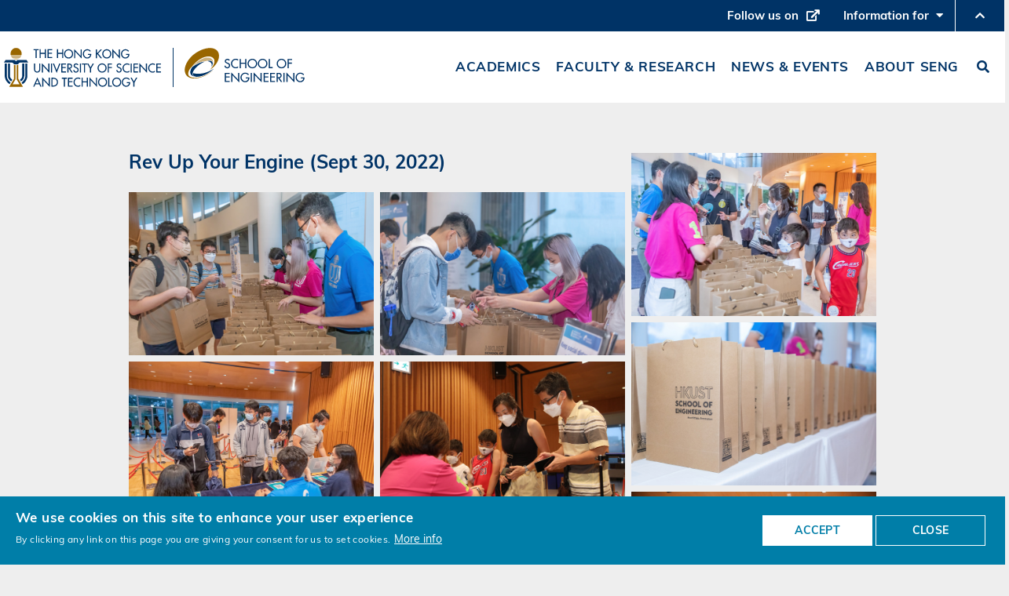

--- FILE ---
content_type: text/html; charset=UTF-8
request_url: https://seng.hkust.edu.hk/node/7828
body_size: 12733
content:
<!DOCTYPE html>
<html lang="en" dir="ltr" prefix="content: http://purl.org/rss/1.0/modules/content/  dc: http://purl.org/dc/terms/  foaf: http://xmlns.com/foaf/0.1/  og: http://ogp.me/ns#  rdfs: http://www.w3.org/2000/01/rdf-schema#  schema: http://schema.org/  sioc: http://rdfs.org/sioc/ns#  sioct: http://rdfs.org/sioc/types#  skos: http://www.w3.org/2004/02/skos/core#  xsd: http://www.w3.org/2001/XMLSchema# ">
  <head>
    <meta charset="utf-8" />
<meta name="Generator" content="Drupal 10 (https://www.drupal.org)" />
<meta name="MobileOptimized" content="width" />
<meta name="HandheldFriendly" content="true" />
<meta name="viewport" content="width=device-width, initial-scale=1.0" />
<style>div#sliding-popup, div#sliding-popup .eu-cookie-withdraw-banner, .eu-cookie-withdraw-tab {background: #00a3d9} div#sliding-popup.eu-cookie-withdraw-wrapper { background: transparent; } #sliding-popup h1, #sliding-popup h2, #sliding-popup h3, #sliding-popup p, #sliding-popup label, #sliding-popup div, .eu-cookie-compliance-more-button, .eu-cookie-compliance-secondary-button, .eu-cookie-withdraw-tab { color: #ffffff;} .eu-cookie-withdraw-tab { border-color: #ffffff;}</style>
<link rel="icon" href="/themes/custom/hkust_seng/favicon.ico" type="image/vnd.microsoft.icon" />
<link rel="alternate" hreflang="en" href="https://seng.hkust.edu.hk/node/7828" />
<link rel="canonical" href="https://seng.hkust.edu.hk/node/7828" />
<link rel="shortlink" href="https://seng.hkust.edu.hk/node/7828" />
<link href="https://seng.hkust.edu.hk/sites/default/files/hkust_theme_configs/css/styles.css?1769632023" rel="stylesheet" />

    <title>Rev Up Your Engine (Sept 30, 2022) | HKUST School of Engineering</title>
    <link rel="stylesheet" media="all" href="/sites/default/files/css/css_icvBZx1ouIburfbFUp0TzstgWaDqFjUlfDjnPBNNjoY.css?delta=0&amp;language=en&amp;theme=hkust_seng&amp;include=[base64]" />
<link rel="stylesheet" media="all" href="/sites/default/files/css/css_gGawkENhF4Gyb7bM5BzzTIr2WEpKvtUDJf0gSBRdge4.css?delta=1&amp;language=en&amp;theme=hkust_seng&amp;include=[base64]" />
<link rel="stylesheet" media="print" href="/sites/default/files/css/css_6g241n5ocvVYvq3a4gZNdusctxoogoRTDKtp5P9f7fo.css?delta=2&amp;language=en&amp;theme=hkust_seng&amp;include=[base64]" />
<link rel="stylesheet" media="all" href="/sites/default/files/css/css_-10TVr9ky-wCnryQXUnRIzEm1w9anYkGp9yIqDSugLg.css?delta=3&amp;language=en&amp;theme=hkust_seng&amp;include=[base64]" />

    
    
  </head>
  <body class="path-node page-node-type-gallery">


    

        <a href="#main-content" class="visually-hidden focusable skip-link">
      Skip to main content
    </a>
    <noscript><iframe src="https://www.googletagmanager.com/ns.html?id=GTM-T4G542T"
                  height="0" width="0" style="display:none;visibility:hidden"></iframe></noscript>

      <div class="dialog-off-canvas-main-canvas" data-off-canvas-main-canvas>
    <div class="layout-container">

  <header role="banner">
    <div class="branding">
      <div class="wrapper">
          <div class="region region-header">
    <div id="block-headerblock" class="block block-hkust-seng-components block-hkust-seng-components-header">
  <div class="wrapper">
  
    
  <div class="block-body " >
          <!-- Drawer -->
<div class="drawer">
    <div class="wrapper">
        <div class="drawer-title">More about HKUST</div>
        
              <ul class="menu">
                    <li class="menu-item">
        <a href="https://hkust.edu.hk/news">University News</a>
              </li>
                <li class="menu-item">
        <a href="https://hkust.edu.hk/academics/list">Academic Departments A-Z</a>
              </li>
                <li class="menu-item">
        <a href="https://hkust.edu.hk/lifehkust">Life@HKUST</a>
              </li>
                <li class="menu-item">
        <a href="http://library.ust.hk">Library</a>
              </li>
                <li class="menu-item">
        <a href="https://hkust.edu.hk/map-directions">Map &amp; Directions</a>
              </li>
                <li class="menu-item">
        <a href="https://hkustcareers.ust.hk">Jobs@HKUST</a>
              </li>
                <li class="menu-item">
        <a href="https://facultyprofiles.ust.hk">Faculty Profiles</a>
              </li>
                <li class="menu-item">
        <a href="https://hkust.edu.hk/about-hkust">About HKUST</a>
              </li>
        </ul>
  


    </div>
</div>
<div class="seng_header desktop">
    <!-- Top header -->
    <div class="top-header">
        <div class="wrapper">
                        <div class="social-media" tabindex="0">
                <div class="label">Follow us on</div>
                <div class="list">
                    <ul class="links"><li><a href="https://www.facebook.com/hkustengineering" class="Facebook">Facebook</a></li><li><a href="https://www.instagram.com/hkustengineering" class="Instagram">Instagram</a></li><li><a href="https://www.linkedin.com/school/hkustengineering" class="LinkedIn">LinkedIn</a></li><li><a href="https://www.youtube.com/user/sengpr" class="YouTube">YouTube</a></li><li><a href="/sites/default/files/menu_icons/SENG_WeChat_QR_code.jpg" class="WeChat">WeChat</a></li></ul>
                </div>
            </div>
            <div class="information" tabindex="0">
                Information for <i class="fa fa-caret-down" aria-hidden="true"></i>
                
              <ul class="menu">
                    <li class="menu-item">
        <a href="/prospective-students" data-drupal-link-system-path="node/89">Prospective Students</a>
              </li>
                <li class="menu-item">
        <a href="/current-students" data-drupal-link-system-path="node/2402">Current Students</a>
              </li>
                <li class="menu-item">
        <a href="/alumni" title="Alumni" data-drupal-link-system-path="node/9358">Alumni</a>
              </li>
                <li class="menu-item">
        <a href="/faculty-and-staff" data-drupal-link-system-path="node/2405">Faculty &amp; Staff</a>
              </li>
                <li class="menu-item">
        <a href="/media" data-drupal-link-system-path="node/2407">Media</a>
              </li>
        </ul>
  



            </div>
            <div class="accessibility">
                <!-- Drawer toggle -->
                <div class="drawer-toggle" role="button" aria-label="More About HKUST Drawer Toggle" tabindex="0">
                    <i class="fa fa-chevron-up"></i>
                </div>

                <!-- Font resize -->
                <div class="font-resize">
                    <a href="#" class="small-size">A</a>
                    <a href="#" class="normal-size">A</a>
                    <a href="#" class="large-size">A</a>
                </div>

                <!-- Language switcher -->
                                            </div>
        </div>
    </div>

    <!-- Header -->
    <div class="header">
        <div class="wrapper">
            <!-- Logos -->
            <div class="logos">
                <a href="https://www.ust.hk" class="logo"><img alt="The Hong Kong University Of Science And Technology logo" src="/themes/custom/hkust_seng/logo.svg" typeof="foaf:Image" />
</a>
                <a href="/" class="site-logo"><img alt="HKUST logo" src="/sites/default/files/images/SENG_logo4_0.svg" typeof="foaf:Image" />
</a>
            </div>

            <!-- Navigation -->
            <div class="navigation">
                <div class="menu">
                    <ul>
                                                    <li class="parent-item" tabindex="0">
                                <span>Academics</span>

                                                                                                                                                <div class="second-level-container">
                                            <ul class="second-level">
                                                                                                <li class="nd2"><a href="/academics/undergraduate">Undergraduate Study</a></li>
                                                

                                                                                                <li class="nd2"><a href="/academics/research-postgraduate">Research Postgraduate Study</a></li>
                                                

                                                                                                <li class="nd2"><a href="/academics/taught-postgraduate">Taught Postgraduate Study</a></li>
                                                

                                                                                                <li class="nd2"><a href="https://ace.hkust.edu.hk/en">Academy for Continuing Education</a></li>
                                                

                                                                                            </ul>
                                        </div>
                                                                                                </li>
                                                    <li class="parent-item" tabindex="0">
                                <span>Faculty &amp; Research</span>

                                                                                                                                                <div class="second-level-container">
                                            <ul class="second-level">
                                                                                                <li class="nd2"><a href="/faculty-and-research">Overview</a></li>
                                                

                                                                                                <li class="nd2"><a href="/about/people/faculty">Our Faculty</a></li>
                                                

                                                                                                <li class="nd2"><a href="/faculty-recruitment">Faculty Recruitment</a></li>
                                                

                                                                                                <li class="nd2"><a href="/faculty-and-research#strategic-research-areas">Strategic Research Areas </a></li>
                                                

                                                                                                <li class="nd2"><a href="/faculty-and-research/research-infrastructure">Research Infrastructure</a></li>
                                                

                                                                                            </ul>
                                        </div>
                                                                                                </li>
                                                    <li class="parent-item" tabindex="0">
                                <span>News &amp; Events</span>

                                                                                                                                                <div class="second-level-container">
                                            <ul class="second-level">
                                                                                                <li class="nd2"><a href="/news">Highlights</a></li>
                                                

                                                                                                <li class="nd2"><a href="/news/listing?field_tailored_news_category=All">SENG News </a></li>
                                                

                                                                                                <li class="nd2"><a href="/feature-stories">Feature Stories</a></li>
                                                

                                                                                                <li class="nd2"><a href="/press-releases">Press Releases</a></li>
                                                

                                                                                                <li class="nd2"><a href="/news/in-the-media">Media Coverage</a></li>
                                                

                                                                                                <li class="nd2"><a href="/news-and-media/publications">Publications</a></li>
                                                

                                                                                                <li class="nd2"><a href="https://calendar.hkust.edu.hk/organizers/seng">Upcoming Events</a></li>
                                                

                                                                                            </ul>
                                        </div>
                                                                                                </li>
                                                    <li class="parent-item" tabindex="0">
                                <span>About SENG</span>

                                                                                                                                                <div class="second-level-container">
                                            <ul class="second-level">
                                                                                                <li class="nd2"><a href="/about/hkustengineering">About SENG</a></li>
                                                                                                <div class="rd3lv">
                                                    <div class="pp">
                                                                                                        <li class="nd3"><a href="/about/hkustengineering">HKUST Engineering</a></li>



                                                    
                                                                                                        <li class="nd3"><a href="/about/advisory-committee">Advisory Committee</a></li>



                                                    
                                                                                                        <li class="nd3"><a href="/about/committees">Committees</a></li>



                                                    
                                                                                                        <li class="nd3"><a href="/about/industry-engagement">Industry Engagement Committee</a></li>



                                                    
                                                                                                    </div>
                                                </div>
                                                

                                                                                                <li class="nd2"><a href="/about/mission-and-vision">Mission &amp; Vision</a></li>
                                                

                                                                                                <li class="nd2"><a href="/about/meet-the-dean">Dean’s Message</a></li>
                                                

                                                                                                <li class="nd2"><a href="/about/leadership">School Management</a></li>
                                                

                                                                                                <li class="nd2"><a href="/about/departments-and-centers">Departments &amp; Centers</a></li>
                                                

                                                                                                <li class="nd2"><a href="/about/milestones">Recognitions</a></li>
                                                                                                <div class="rd3lv">
                                                    <div class="pp">
                                                                                                        <li class="nd3"><a href="/about/milestones">Milestones</a></li>



                                                    
                                                                                                        <li class="nd3"><a href="/about/rankings">Rankings </a></li>



                                                    
                                                                                                        <li class="nd3"><a href="/about/facts-and-figures">Facts &amp; Figures</a></li>



                                                    
                                                                                                        <li class="nd3"><a href="/about/awards/university-recognition">Awards</a></li>



                                                                                                        <div class="rd4lv">
                                                    <div class="pp">
                                                                                                                <li><a href="https://hkust.edu.hk/awards/all?keyword=Engineering">International Recognition</a></li>
                                                                                                                <li><a href="https://seng.hkust.edu.hk/about/awards/university-recognition">University Recognition</a></li>
                                                                                                                <li><a href="https://seng.hkust.edu.hk/about/awards/seng-research-excellence">SENG Research Excellence</a></li>
                                                                                                                <li><a href="https://seng.hkust.edu.hk/about/awards/seng-teaching-excellence">SENG Teaching Excellence</a></li>
                                                                                                            </div>
                                                    </div>
                                                    
                                                                                                    </div>
                                                </div>
                                                

                                                                                                <li class="nd2"><a href="/about/our-People/faculty">People</a></li>
                                                                                                <div class="rd3lv">
                                                    <div class="pp">
                                                                                                        <li class="nd3"><a href="/about/our-People/faculty">Faculty</a></li>



                                                    
                                                                                                        <li class="nd3"><a href="/about/our-People/admin-staff">Administrative Staff</a></li>



                                                    
                                                                                                        <li class="nd3"><a href="/about/our-People/engineering-student-ambassadors">Engineering Student Ambassadors</a></li>



                                                    
                                                                                                        <li class="nd3"><a href="https://e2i.hkust.edu.hk/peer-mentoring-program">Peer Mentors</a></li>



                                                    
                                                                                                    </div>
                                                </div>
                                                

                                                                                                <li class="nd2"><a href="/about/entrepreneurship">Entrepreneurship</a></li>
                                                

                                                                                                <li class="nd2"><a href="https://hkustcareers.ust.hk/home">Jobs@HKUST</a></li>
                                                

                                                                                                <li class="nd2"><a href="/about/contact">Contact Us</a></li>
                                                

                                                                                            </ul>
                                        </div>
                                                                                                </li>
                                            </ul>
                </div>

                <div class="search">
                    <a href="#" class="search" name="search"><i class="fa fa-search" aria-hidden="true"></i><span class="visually-hidden">Search</span></a>
                </div>
            </div>
        </div>
    </div>
</div>
<div class="seng_header mobile">
    <!-- Top header -->
    <div class="top-header">
        <div class="wrapper">
                        <div class="social-media">
                <div class="label">Follow us on</div>
                <div class="list">
                    <ul class="links"><li><a href="https://www.facebook.com/hkustengineering" class="Facebook">Facebook</a></li><li><a href="https://www.instagram.com/hkustengineering" class="Instagram">Instagram</a></li><li><a href="https://www.linkedin.com/school/hkustengineering" class="LinkedIn">LinkedIn</a></li><li><a href="https://www.youtube.com/user/sengpr" class="YouTube">YouTube</a></li><li><a href="/sites/default/files/menu_icons/SENG_WeChat_QR_code.jpg" class="WeChat">WeChat</a></li></ul>
                </div>
            </div>
            <div class="accessibility">
                <!-- Drawer toggle -->
                <div class="drawer-toggle">
                    <i class="fa fa-chevron-up"></i>
                </div>

                <div class="search">
                    <a href="#" class="search"><i class="fa fa-search" aria-hidden="true"></i><span class="visually-hidden">Search</span></a>
                </div>
                <!-- Language switcher -->
                                            </div>
        </div>
    </div>

    <!-- Header -->
    <div class="header">
        <div class="wrapper">
            <!-- Logos -->
            <div class="logos">
                <a href="https://www.ust.hk" class="logo"><img alt="The Hong Kong University Of Science And Technology logo" src="/themes/custom/hkust_seng/logo.svg" typeof="foaf:Image" />
</a>
                <a href="/" class="site-logo"><img alt="HKUST logo" src="/sites/default/files/images/SENG_logo4_0.svg" typeof="foaf:Image" />
</a>
            </div>
            <div class="responsive-menu-toggle">
                <a aria-label="menu" class="menus-bar" href="#">
                    <i class="fa fa-bars" aria-hidden="true"></i>
                </a>
            </div>
        </div>
    </div>
    <!-- Mobile Navigation -->
    <div class="mobile_navigation">
        <div class="menu">
            <ul>
                <div class="cnt_close_menu_button">
                    <strong class="fa fa-times" aria-hidden="true"></strong>
                    <span class="visually-hidden">Menu</span>
                </div>
                                    <li class="parent-item">
                        <span class="parent-item-link">Academics</span>

                                                    <ul class="submenu">
                                                                  <li class="nd2"><a href="/academics/undergraduate">Undergraduate Study</a></li>
                                 

                                                                  <li class="nd2"><a href="/academics/research-postgraduate">Research Postgraduate Study</a></li>
                                 

                                                                  <li class="nd2"><a href="/academics/taught-postgraduate">Taught Postgraduate Study</a></li>
                                 

                                                                  <li class="nd2"><a href="https://ace.hkust.edu.hk/en">Academy for Continuing Education</a></li>
                                 

                                                             </ul>
                                            </li>
                                    <li class="parent-item">
                        <span class="parent-item-link">Faculty &amp; Research</span>

                                                    <ul class="submenu">
                                                                  <li class="nd2"><a href="/faculty-and-research">Overview</a></li>
                                 

                                                                  <li class="nd2"><a href="/about/people/faculty">Our Faculty</a></li>
                                 

                                                                  <li class="nd2"><a href="/faculty-recruitment">Faculty Recruitment</a></li>
                                 

                                                                  <li class="nd2"><a href="/faculty-and-research#strategic-research-areas">Strategic Research Areas </a></li>
                                 

                                                                  <li class="nd2"><a href="/faculty-and-research/research-infrastructure">Research Infrastructure</a></li>
                                 

                                                             </ul>
                                            </li>
                                    <li class="parent-item">
                        <span class="parent-item-link">News &amp; Events</span>

                                                    <ul class="submenu">
                                                                  <li class="nd2"><a href="/news">Highlights</a></li>
                                 

                                                                  <li class="nd2"><a href="/news/listing?field_tailored_news_category=All">SENG News </a></li>
                                 

                                                                  <li class="nd2"><a href="/feature-stories">Feature Stories</a></li>
                                 

                                                                  <li class="nd2"><a href="/press-releases">Press Releases</a></li>
                                 

                                                                  <li class="nd2"><a href="/news/in-the-media">Media Coverage</a></li>
                                 

                                                                  <li class="nd2"><a href="/news-and-media/publications">Publications</a></li>
                                 

                                                                  <li class="nd2"><a href="https://calendar.hkust.edu.hk/organizers/seng">Upcoming Events</a></li>
                                 

                                                             </ul>
                                            </li>
                                    <li class="parent-item">
                        <span class="parent-item-link">About SENG</span>

                                                    <ul class="submenu">
                                                                  <li class="nd2"><a href="/about/hkustengineering">About SENG</a></li>
                                                                  <div class="rd3lv">
                                                                          <li class="nd3"><a href="/about/hkustengineering">HKUST Engineering</a></li>


                                     


                                                                          <li class="nd3"><a href="/about/advisory-committee">Advisory Committee</a></li>


                                     


                                                                          <li class="nd3"><a href="/about/committees">Committees</a></li>


                                     


                                                                          <li class="nd3"><a href="/about/industry-engagement">Industry Engagement Committee</a></li>


                                     


                                                                      </div>
                                 

                                                                  <li class="nd2"><a href="/about/mission-and-vision">Mission &amp; Vision</a></li>
                                 

                                                                  <li class="nd2"><a href="/about/meet-the-dean">Dean’s Message</a></li>
                                 

                                                                  <li class="nd2"><a href="/about/leadership">School Management</a></li>
                                 

                                                                  <li class="nd2"><a href="/about/departments-and-centers">Departments &amp; Centers</a></li>
                                 

                                                                  <li class="nd2"><a href="/about/milestones">Recognitions</a></li>
                                                                  <div class="rd3lv">
                                                                          <li class="nd3"><a href="/about/milestones">Milestones</a></li>


                                     


                                                                          <li class="nd3"><a href="/about/rankings">Rankings </a></li>


                                     


                                                                          <li class="nd3"><a href="/about/facts-and-figures">Facts &amp; Figures</a></li>


                                     


                                                                          <li class="nd3"><a href="/about/awards/university-recognition">Awards</a></li>


                                                                          <div class="rd4lv">
                                                                                  <li><a href="https://hkust.edu.hk/awards/all?keyword=Engineering">International Recognition</a></li>
                                                                                  <li><a href="https://seng.hkust.edu.hk/about/awards/university-recognition">University Recognition</a></li>
                                                                                  <li><a href="https://seng.hkust.edu.hk/about/awards/seng-research-excellence">SENG Research Excellence</a></li>
                                                                                  <li><a href="https://seng.hkust.edu.hk/about/awards/seng-teaching-excellence">SENG Teaching Excellence</a></li>
                                                                              </div>
                                     


                                                                      </div>
                                 

                                                                  <li class="nd2"><a href="/about/our-People/faculty">People</a></li>
                                                                  <div class="rd3lv">
                                                                          <li class="nd3"><a href="/about/our-People/faculty">Faculty</a></li>


                                     


                                                                          <li class="nd3"><a href="/about/our-People/admin-staff">Administrative Staff</a></li>


                                     


                                                                          <li class="nd3"><a href="/about/our-People/engineering-student-ambassadors">Engineering Student Ambassadors</a></li>


                                     


                                                                          <li class="nd3"><a href="https://e2i.hkust.edu.hk/peer-mentoring-program">Peer Mentors</a></li>


                                     


                                                                      </div>
                                 

                                                                  <li class="nd2"><a href="/about/entrepreneurship">Entrepreneurship</a></li>
                                 

                                                                  <li class="nd2"><a href="https://hkustcareers.ust.hk/home">Jobs@HKUST</a></li>
                                 

                                                                  <li class="nd2"><a href="/about/contact">Contact Us</a></li>
                                 

                                                             </ul>
                                            </li>
                            </ul>
            <div class="information">
                Information for
                
              <ul class="menu">
                    <li class="menu-item">
        <a href="/prospective-students" data-drupal-link-system-path="node/89">Prospective Students</a>
              </li>
                <li class="menu-item">
        <a href="/current-students" data-drupal-link-system-path="node/2402">Current Students</a>
              </li>
                <li class="menu-item">
        <a href="/alumni" title="Alumni" data-drupal-link-system-path="node/9358">Alumni</a>
              </li>
                <li class="menu-item">
        <a href="/faculty-and-staff" data-drupal-link-system-path="node/2405">Faculty &amp; Staff</a>
              </li>
                <li class="menu-item">
        <a href="/media" data-drupal-link-system-path="node/2407">Media</a>
              </li>
        </ul>
  


            </div>
        </div>
    </div>
</div>


<div class="search-layer">
        <div class="search-layer-wrapper">
        <form class="hkust-seng-components-search-form" data-drupal-selector="hkust-seng-components-search-form" action="/node/7828" method="post" id="hkust-seng-components-search-form" accept-charset="UTF-8">
  <div class="search_btn_wrapper"> <a href="#" class="search"> <i class="fa fa-times" aria-hidden="true"></i> <span class="visually-hidden">Search</span> </a></div><div class="js-form-item form-item js-form-type-textfield form-type-textfield js-form-item-keywords form-item-keywords form-no-label">
        <input required="required" aria-label="Search keywords" data-drupal-selector="edit-keywords" type="text" id="edit-keywords" name="keywords" value="" size="60" maxlength="128" placeholder="Keyword" class="form-text" />

        </div>
<input autocomplete="off" data-drupal-selector="form-8fcrmdomhhxwhk6xyiece2p4pn-w8rfedwz54tonfeu" type="hidden" name="form_build_id" value="form-8fcrMdOmHHxwhk6xyiECe2p4Pn_W8rFedWZ54TONfeU" />
<input data-drupal-selector="edit-hkust-seng-components-search-form" type="hidden" name="form_id" value="hkust_seng_components_search_form" />
<div data-drupal-selector="edit-actions" class="form-actions js-form-wrapper form-wrapper" id="edit-actions--2"><input formnovalidate="formnovalidate" data-drupal-selector="edit-submit" type="submit" id="edit-submit--2" name="op" value="" class="button js-form-submit form-submit" />
</div>

</form>

    </div>
</div>

      </div>
  </div>
</div>

  </div>

        <div class="region-split region-header page-container">
          <div class="col">
          
          </div>
          <div class="col">
          
          </div>
        </div>
      </div>
    </div>
    
      </header>

  

  

  

  <main role="main">
    <a id="main-content" tabindex="-1"></a>
    
    <div class="layout-content">
      
          
  <div class="region region-content">
    <div data-drupal-messages-fallback class="hidden"></div><div id="block-hkust-seng-mainpagecontent" class="block block-system block-system-main-block">
  <div class="wrapper">
  
    
  <div class="block-body " >
          
<article data-history-node-id="7828" about="/node/7828" class="node node--type-gallery node--promoted node--view-mode-full">
      <h1 class="custom-page-title">Rev Up Your Engine (Sept 30, 2022)</h1>
    
    

  
  <div class="node__content">
      <div class="layout layout--onecol">
    <div  class="layout__region layout__region--content">
      <div class="block block-system block-system-breadcrumb-block">
  <div class="wrapper">
  
    
  <div class="block-body " >
            <nav class="breadcrumb" role="navigation" aria-label="system-breadcrumb">
    <ol>
          <li>
                  <a href="/">Home</a>
              </li>
          <li>
                  Node
              </li>
          <li>
                  Rev Up Your Engine (Sept 30, 2022)
              </li>
        </ol>
  </nav>

      </div>
  </div>
</div>

    </div>
  </div>
  <div class="layout layout--hkust-onecol layout--hkust-container">
    <div class="page-container row">
      <div class="wrapper">
        <div  class="layout__region layout__region--content col-md-12">
          <div class="block block-layout-builder block-extra-field-blocknodegallerylinks">
  <div class="wrapper">
  
    
  <div class="block-body " >
          
      </div>
  </div>
</div>
<div class="block block-hkust-blocks block-hkust-page-title">
  <div class="wrapper">
  
    
  <div class="block-body " >
          <div class="block block-hkust-page-title no-image">
  <div class="page-container">
  
    
          <div class="page-title"><div class="content"><h1>Rev Up Your Engine (Sept 30, 2022)</h1></div></div>
    </div>
</div>

      </div>
  </div>
</div>
<div class="block block-layout-builder block-field-blocknodegalleryfield-images">
  <div class="wrapper">
  
    
  <div class="block-body " >
          
  <div class="field field--name-field-images field--type-image field--label-visually_hidden">
    <div class="field__label visually-hidden">Images</div>
        <div class="field__items">
                    <div class="field__item"><div class="views-element-container"><div class="view-node gallery view view-gallery view-id-gallery view-display-id-block_2 js-view-dom-id-2b6183826e3e5b74ffb990ee3c51c3fcc7a8bfaaaf98bd305c7fcbcbb3008a62">
  
    
          <div class="attachment attachment-before">
      <div class="views-element-container"><div class="title-body view view-gallery view-id-gallery view-display-id-attachment_1 js-view-dom-id-e5e1f98ef0f762cb7168b268c3ca8fc48eec273f9fa403ec1cf95cc9f073903a">
  
    
      
      <div class="view-content">
          <div class="views-row">
    <div class="views-field views-field-title"><h3 class="field-content">Rev Up Your Engine (Sept 30, 2022)</h3></div><div class="views-field views-field-body"><p class="field-content"></p></div>
  </div>

    </div>
  
          </div>
</div>

    </div>
  
      <div class="view-content">
          <div class="masonry-item views-row">
    <div class="views-field views-field-field-images"><div class="field-content">

<figure role="group">
  <a href="https://seng.hkust.edu.hk/sites/default/files/2022-10/SENG_Welc_Back_Rev_You_P20157_01_084.jpg" title="" data-colorbox-gallery="gallery-gallery-7828-8cZYlAkHg4Q" class="colorbox" aria-controls="colorbox-6vU5yfEYiCM" data-cbox-img-attrs="{&quot;alt&quot;:&quot;Rev Up Your Engine (30 Sep 2022)&quot;}"><img id="colorbox-6vU5yfEYiCM" src="/sites/default/files/styles/312w/public/2022-10/SENG_Welc_Back_Rev_You_P20157_01_084.jpg?itok=fnFTC7z6" width="730" height="487" alt="Rev Up Your Engine (30 Sep 2022)" loading="lazy" typeof="foaf:Image" class="image-style-_12w" />

</a>
</figure></div></div>
  </div>
    <div class="masonry-item views-row">
    <div class="views-field views-field-field-images"><div class="field-content">

<figure role="group">
  <a href="https://seng.hkust.edu.hk/sites/default/files/2022-10/SENG_Welc_Back_Rev_You_P20157_01_042.jpg" title="" data-colorbox-gallery="gallery-gallery-7828-8cZYlAkHg4Q" class="colorbox" aria-controls="colorbox-gMfOsbWpUmU" data-cbox-img-attrs="{&quot;alt&quot;:&quot;Rev Up Your Engine (30 Sep 2022)&quot;}"><img id="colorbox-gMfOsbWpUmU" src="/sites/default/files/styles/312w/public/2022-10/SENG_Welc_Back_Rev_You_P20157_01_042.jpg?itok=VrPcHUFe" width="730" height="487" alt="Rev Up Your Engine (30 Sep 2022)" loading="lazy" typeof="foaf:Image" class="image-style-_12w" />

</a>
</figure></div></div>
  </div>
    <div class="masonry-item views-row">
    <div class="views-field views-field-field-images"><div class="field-content">

<figure role="group">
  <a href="https://seng.hkust.edu.hk/sites/default/files/2022-10/SENG_Welc_Back_Rev_You_P20157_01_093.jpg" title="" data-colorbox-gallery="gallery-gallery-7828-8cZYlAkHg4Q" class="colorbox" aria-controls="colorbox-24fvl_D0BMw" data-cbox-img-attrs="{&quot;alt&quot;:&quot;Rev Up Your Engine (30 Sep 2022)&quot;}"><img id="colorbox-24fvl_D0BMw" src="/sites/default/files/styles/312w/public/2022-10/SENG_Welc_Back_Rev_You_P20157_01_093.jpg?itok=rh0MpL4L" width="730" height="487" alt="Rev Up Your Engine (30 Sep 2022)" loading="lazy" typeof="foaf:Image" class="image-style-_12w" />

</a>
</figure></div></div>
  </div>
    <div class="masonry-item views-row">
    <div class="views-field views-field-field-images"><div class="field-content">

<figure role="group">
  <a href="https://seng.hkust.edu.hk/sites/default/files/2022-10/SENG_Welc_Back_Rev_You_P20157_01_088.jpg" title="" data-colorbox-gallery="gallery-gallery-7828-8cZYlAkHg4Q" class="colorbox" aria-controls="colorbox-COdChJeHAbM" data-cbox-img-attrs="{&quot;alt&quot;:&quot;Rev Up Your Engine (30 Sep 2022)&quot;}"><img id="colorbox-COdChJeHAbM" src="/sites/default/files/styles/312w/public/2022-10/SENG_Welc_Back_Rev_You_P20157_01_088.jpg?itok=O2BvjpbZ" width="730" height="487" alt="Rev Up Your Engine (30 Sep 2022)" loading="lazy" typeof="foaf:Image" class="image-style-_12w" />

</a>
</figure></div></div>
  </div>
    <div class="masonry-item views-row">
    <div class="views-field views-field-field-images"><div class="field-content">

<figure role="group">
  <a href="https://seng.hkust.edu.hk/sites/default/files/2022-10/SENG_Welc_Back_Rev_You_P20157_01_031.jpg" title="" data-colorbox-gallery="gallery-gallery-7828-8cZYlAkHg4Q" class="colorbox" aria-controls="colorbox-SAyNxpvrK6Q" data-cbox-img-attrs="{&quot;alt&quot;:&quot;Rev Up Your Engine (30 Sep 2022)&quot;}"><img id="colorbox-SAyNxpvrK6Q" src="/sites/default/files/styles/312w/public/2022-10/SENG_Welc_Back_Rev_You_P20157_01_031.jpg?itok=yfImxSVi" width="730" height="487" alt="Rev Up Your Engine (30 Sep 2022)" loading="lazy" typeof="foaf:Image" class="image-style-_12w" />

</a>
</figure></div></div>
  </div>
    <div class="masonry-item views-row">
    <div class="views-field views-field-field-images"><div class="field-content">

<figure role="group">
  <a href="https://seng.hkust.edu.hk/sites/default/files/2022-10/5Q5A8887.JPG" title="" data-colorbox-gallery="gallery-gallery-7828-8cZYlAkHg4Q" class="colorbox" aria-controls="colorbox-89Ob83w_GAA" data-cbox-img-attrs="{&quot;alt&quot;:&quot;Rev Up Your Engine (30 Sep 2022)&quot;}"><img id="colorbox-89Ob83w_GAA" src="/sites/default/files/styles/312w/public/2022-10/5Q5A8887.JPG?itok=u1feHonW" width="730" height="487" alt="Rev Up Your Engine (30 Sep 2022)" loading="lazy" typeof="foaf:Image" class="image-style-_12w" />

</a>
</figure></div></div>
  </div>
    <div class="masonry-item views-row">
    <div class="views-field views-field-field-images"><div class="field-content">

<figure role="group">
  <a href="https://seng.hkust.edu.hk/sites/default/files/2022-10/5Q5A8941.JPG" title="" data-colorbox-gallery="gallery-gallery-7828-8cZYlAkHg4Q" class="colorbox" aria-controls="colorbox-rtUdoD4S6_w" data-cbox-img-attrs="{&quot;alt&quot;:&quot;Rev Up Your Engine (30 Sep 2022)&quot;}"><img id="colorbox-rtUdoD4S6_w" src="/sites/default/files/styles/312w/public/2022-10/5Q5A8941.JPG?itok=fwB9mQ6V" width="730" height="487" alt="Rev Up Your Engine (30 Sep 2022)" loading="lazy" typeof="foaf:Image" class="image-style-_12w" />

</a>
</figure></div></div>
  </div>
    <div class="masonry-item views-row">
    <div class="views-field views-field-field-images"><div class="field-content">

<figure role="group">
  <a href="https://seng.hkust.edu.hk/sites/default/files/2022-10/5Q5A8964.JPG" title="" data-colorbox-gallery="gallery-gallery-7828-8cZYlAkHg4Q" class="colorbox" aria-controls="colorbox-F3P8d_RckIw" data-cbox-img-attrs="{&quot;alt&quot;:&quot;Rev Up Your Engine (30 Sep 2022)&quot;}"><img id="colorbox-F3P8d_RckIw" src="/sites/default/files/styles/312w/public/2022-10/5Q5A8964.JPG?itok=HneJg-m_" width="730" height="487" alt="Rev Up Your Engine (30 Sep 2022)" loading="lazy" typeof="foaf:Image" class="image-style-_12w" />

</a>
</figure></div></div>
  </div>
    <div class="masonry-item views-row">
    <div class="views-field views-field-field-images"><div class="field-content">

<figure role="group">
  <a href="https://seng.hkust.edu.hk/sites/default/files/2022-10/5Q5A8977.JPG" title="" data-colorbox-gallery="gallery-gallery-7828-8cZYlAkHg4Q" class="colorbox" aria-controls="colorbox-EITVDV3Xcj0" data-cbox-img-attrs="{&quot;alt&quot;:&quot;Rev Up Your Engine (30 Sep 2022)&quot;}"><img id="colorbox-EITVDV3Xcj0" src="/sites/default/files/styles/312w/public/2022-10/5Q5A8977.JPG?itok=IQcS9g59" width="730" height="487" alt="Rev Up Your Engine (30 Sep 2022)" loading="lazy" typeof="foaf:Image" class="image-style-_12w" />

</a>
</figure></div></div>
  </div>
    <div class="masonry-item views-row">
    <div class="views-field views-field-field-images"><div class="field-content">

<figure role="group">
  <a href="https://seng.hkust.edu.hk/sites/default/files/2022-10/5Q5A9000.JPG" title="" data-colorbox-gallery="gallery-gallery-7828-8cZYlAkHg4Q" class="colorbox" aria-controls="colorbox-vcjBCyPcKQs" data-cbox-img-attrs="{&quot;alt&quot;:&quot;Rev Up Your Engine (30 Sep 2022)&quot;}"><img id="colorbox-vcjBCyPcKQs" src="/sites/default/files/styles/312w/public/2022-10/5Q5A9000.JPG?itok=8ScJ0IwE" width="730" height="487" alt="Rev Up Your Engine (30 Sep 2022)" loading="lazy" typeof="foaf:Image" class="image-style-_12w" />

</a>
</figure></div></div>
  </div>
    <div class="masonry-item views-row">
    <div class="views-field views-field-field-images"><div class="field-content">

<figure role="group">
  <a href="https://seng.hkust.edu.hk/sites/default/files/2022-10/5Q5A9011.JPG" title="" data-colorbox-gallery="gallery-gallery-7828-8cZYlAkHg4Q" class="colorbox" aria-controls="colorbox-zC3SO3QOiQQ" data-cbox-img-attrs="{&quot;alt&quot;:&quot;Rev Up Your Engine (30 Sep 2022)&quot;}"><img id="colorbox-zC3SO3QOiQQ" src="/sites/default/files/styles/312w/public/2022-10/5Q5A9011.JPG?itok=Bqf3iY3Y" width="730" height="487" alt="Rev Up Your Engine (30 Sep 2022)" loading="lazy" typeof="foaf:Image" class="image-style-_12w" />

</a>
</figure></div></div>
  </div>
    <div class="masonry-item views-row">
    <div class="views-field views-field-field-images"><div class="field-content">

<figure role="group">
  <a href="https://seng.hkust.edu.hk/sites/default/files/2022-10/5Q5A9013.JPG" title="" data-colorbox-gallery="gallery-gallery-7828-8cZYlAkHg4Q" class="colorbox" aria-controls="colorbox-O_rEMPURVl8" data-cbox-img-attrs="{&quot;alt&quot;:&quot;Rev Up Your Engine (30 Sep 2022)&quot;}"><img id="colorbox-O_rEMPURVl8" src="/sites/default/files/styles/312w/public/2022-10/5Q5A9013.JPG?itok=7N-TIz9O" width="730" height="487" alt="Rev Up Your Engine (30 Sep 2022)" loading="lazy" typeof="foaf:Image" class="image-style-_12w" />

</a>
</figure></div></div>
  </div>
    <div class="masonry-item views-row">
    <div class="views-field views-field-field-images"><div class="field-content">

<figure role="group">
  <a href="https://seng.hkust.edu.hk/sites/default/files/2022-10/5Q5A9020.JPG" title="" data-colorbox-gallery="gallery-gallery-7828-8cZYlAkHg4Q" class="colorbox" aria-controls="colorbox-VwtpE4WBbU0" data-cbox-img-attrs="{&quot;alt&quot;:&quot;Rev Up Your Engine (30 Sep 2022)&quot;}"><img id="colorbox-VwtpE4WBbU0" src="/sites/default/files/styles/312w/public/2022-10/5Q5A9020.JPG?itok=7bVC1kyZ" width="730" height="487" alt="Rev Up Your Engine (30 Sep 2022)" loading="lazy" typeof="foaf:Image" class="image-style-_12w" />

</a>
</figure></div></div>
  </div>
    <div class="masonry-item views-row">
    <div class="views-field views-field-field-images"><div class="field-content">

<figure role="group">
  <a href="https://seng.hkust.edu.hk/sites/default/files/2022-10/5Q5A9034.JPG" title="" data-colorbox-gallery="gallery-gallery-7828-8cZYlAkHg4Q" class="colorbox" aria-controls="colorbox-LIH9niy7QgM" data-cbox-img-attrs="{&quot;alt&quot;:&quot;Rev Up Your Engine (30 Sep 2022)&quot;}"><img id="colorbox-LIH9niy7QgM" src="/sites/default/files/styles/312w/public/2022-10/5Q5A9034.JPG?itok=tgQmdZyv" width="730" height="487" alt="Rev Up Your Engine (30 Sep 2022)" loading="lazy" typeof="foaf:Image" class="image-style-_12w" />

</a>
</figure></div></div>
  </div>
    <div class="masonry-item views-row">
    <div class="views-field views-field-field-images"><div class="field-content">

<figure role="group">
  <a href="https://seng.hkust.edu.hk/sites/default/files/2022-10/5Q5A9089.JPG" title="" data-colorbox-gallery="gallery-gallery-7828-8cZYlAkHg4Q" class="colorbox" aria-controls="colorbox-1NyPHan3nGE" data-cbox-img-attrs="{&quot;alt&quot;:&quot;Rev Up Your Engine (30 Sep 2022)&quot;}"><img id="colorbox-1NyPHan3nGE" src="/sites/default/files/styles/312w/public/2022-10/5Q5A9089.JPG?itok=CQdEzzTU" width="730" height="487" alt="Rev Up Your Engine (30 Sep 2022)" loading="lazy" typeof="foaf:Image" class="image-style-_12w" />

</a>
</figure></div></div>
  </div>
    <div class="masonry-item views-row">
    <div class="views-field views-field-field-images"><div class="field-content">

<figure role="group">
  <a href="https://seng.hkust.edu.hk/sites/default/files/2022-10/5Q5A9095.JPG" title="" data-colorbox-gallery="gallery-gallery-7828-8cZYlAkHg4Q" class="colorbox" aria-controls="colorbox-Fu9-HWm2psY" data-cbox-img-attrs="{&quot;alt&quot;:&quot;Rev Up Your Engine (30 Sep 2022)&quot;}"><img id="colorbox-Fu9-HWm2psY" src="/sites/default/files/styles/312w/public/2022-10/5Q5A9095.JPG?itok=R_y8ZHAN" width="730" height="487" alt="Rev Up Your Engine (30 Sep 2022)" loading="lazy" typeof="foaf:Image" class="image-style-_12w" />

</a>
</figure></div></div>
  </div>
    <div class="masonry-item views-row">
    <div class="views-field views-field-field-images"><div class="field-content">

<figure role="group">
  <a href="https://seng.hkust.edu.hk/sites/default/files/2022-10/5Q5A9098.JPG" title="" data-colorbox-gallery="gallery-gallery-7828-8cZYlAkHg4Q" class="colorbox" aria-controls="colorbox-wQKxkE2PcgI" data-cbox-img-attrs="{&quot;alt&quot;:&quot;Rev Up Your Engine (30 Sep 2022)&quot;}"><img id="colorbox-wQKxkE2PcgI" src="/sites/default/files/styles/312w/public/2022-10/5Q5A9098.JPG?itok=qAM75Iis" width="730" height="487" alt="Rev Up Your Engine (30 Sep 2022)" loading="lazy" typeof="foaf:Image" class="image-style-_12w" />

</a>
</figure></div></div>
  </div>
    <div class="masonry-item views-row">
    <div class="views-field views-field-field-images"><div class="field-content">

<figure role="group">
  <a href="https://seng.hkust.edu.hk/sites/default/files/2022-10/5Q5A9135.JPG" title="" data-colorbox-gallery="gallery-gallery-7828-8cZYlAkHg4Q" class="colorbox" aria-controls="colorbox-9k1lnTNhd8g" data-cbox-img-attrs="{&quot;alt&quot;:&quot;Rev Up Your Engine (30 Sep 2022)&quot;}"><img id="colorbox-9k1lnTNhd8g" src="/sites/default/files/styles/312w/public/2022-10/5Q5A9135.JPG?itok=WK7wUaJG" width="730" height="487" alt="Rev Up Your Engine (30 Sep 2022)" loading="lazy" typeof="foaf:Image" class="image-style-_12w" />

</a>
</figure></div></div>
  </div>
    <div class="masonry-item views-row">
    <div class="views-field views-field-field-images"><div class="field-content">

<figure role="group">
  <a href="https://seng.hkust.edu.hk/sites/default/files/2022-10/5Q5A9148.JPG" title="" data-colorbox-gallery="gallery-gallery-7828-8cZYlAkHg4Q" class="colorbox" aria-controls="colorbox-g43OZT60YbU" data-cbox-img-attrs="{&quot;alt&quot;:&quot;Rev Up Your Engine (30 Sep 2022)&quot;}"><img id="colorbox-g43OZT60YbU" src="/sites/default/files/styles/312w/public/2022-10/5Q5A9148.JPG?itok=6RMALj-1" width="730" height="487" alt="Rev Up Your Engine (30 Sep 2022)" loading="lazy" typeof="foaf:Image" class="image-style-_12w" />

</a>
</figure></div></div>
  </div>
    <div class="masonry-item views-row">
    <div class="views-field views-field-field-images"><div class="field-content">

<figure role="group">
  <a href="https://seng.hkust.edu.hk/sites/default/files/2022-10/5Q5A9150.JPG" title="" data-colorbox-gallery="gallery-gallery-7828-8cZYlAkHg4Q" class="colorbox" aria-controls="colorbox-5W81LkpsmGM" data-cbox-img-attrs="{&quot;alt&quot;:&quot;Rev Up Your Engine (30 Sep 2022)&quot;}"><img id="colorbox-5W81LkpsmGM" src="/sites/default/files/styles/312w/public/2022-10/5Q5A9150.JPG?itok=s1at63sJ" width="730" height="487" alt="Rev Up Your Engine (30 Sep 2022)" loading="lazy" typeof="foaf:Image" class="image-style-_12w" />

</a>
</figure></div></div>
  </div>
    <div class="masonry-item views-row">
    <div class="views-field views-field-field-images"><div class="field-content">

<figure role="group">
  <a href="https://seng.hkust.edu.hk/sites/default/files/2022-10/5Q5A9200.JPG" title="" data-colorbox-gallery="gallery-gallery-7828-8cZYlAkHg4Q" class="colorbox" aria-controls="colorbox-eVSoeo1McX0" data-cbox-img-attrs="{&quot;alt&quot;:&quot;Rev Up Your Engine (30 Sep 2022)&quot;}"><img id="colorbox-eVSoeo1McX0" src="/sites/default/files/styles/312w/public/2022-10/5Q5A9200.JPG?itok=If5bPtox" width="730" height="487" alt="Rev Up Your Engine (30 Sep 2022)" loading="lazy" typeof="foaf:Image" class="image-style-_12w" />

</a>
</figure></div></div>
  </div>
    <div class="masonry-item views-row">
    <div class="views-field views-field-field-images"><div class="field-content">

<figure role="group">
  <a href="https://seng.hkust.edu.hk/sites/default/files/2022-10/5Q5A9254.JPG" title="" data-colorbox-gallery="gallery-gallery-7828-8cZYlAkHg4Q" class="colorbox" aria-controls="colorbox-OvWJoonWJfA" data-cbox-img-attrs="{&quot;alt&quot;:&quot;Rev Up Your Engine (30 Sep 2022)&quot;}"><img id="colorbox-OvWJoonWJfA" src="/sites/default/files/styles/312w/public/2022-10/5Q5A9254.JPG?itok=GYRDIKok" width="730" height="487" alt="Rev Up Your Engine (30 Sep 2022)" loading="lazy" typeof="foaf:Image" class="image-style-_12w" />

</a>
</figure></div></div>
  </div>
    <div class="masonry-item views-row">
    <div class="views-field views-field-field-images"><div class="field-content">

<figure role="group">
  <a href="https://seng.hkust.edu.hk/sites/default/files/2022-10/5Q5A9261.JPG" title="" data-colorbox-gallery="gallery-gallery-7828-8cZYlAkHg4Q" class="colorbox" aria-controls="colorbox-Y9u2yYS-roE" data-cbox-img-attrs="{&quot;alt&quot;:&quot;Rev Up Your Engine (30 Sep 2022)&quot;}"><img id="colorbox-Y9u2yYS-roE" src="/sites/default/files/styles/312w/public/2022-10/5Q5A9261.JPG?itok=XzopCE_s" width="730" height="487" alt="Rev Up Your Engine (30 Sep 2022)" loading="lazy" typeof="foaf:Image" class="image-style-_12w" />

</a>
</figure></div></div>
  </div>
    <div class="masonry-item views-row">
    <div class="views-field views-field-field-images"><div class="field-content">

<figure role="group">
  <a href="https://seng.hkust.edu.hk/sites/default/files/2022-10/5Q5A9287.JPG" title="" data-colorbox-gallery="gallery-gallery-7828-8cZYlAkHg4Q" class="colorbox" aria-controls="colorbox-GhOsqZA_NKI" data-cbox-img-attrs="{&quot;alt&quot;:&quot;Rev Up Your Engine (30 Sep 2022)&quot;}"><img id="colorbox-GhOsqZA_NKI" src="/sites/default/files/styles/312w/public/2022-10/5Q5A9287.JPG?itok=-HBYfZ07" width="730" height="487" alt="Rev Up Your Engine (30 Sep 2022)" loading="lazy" typeof="foaf:Image" class="image-style-_12w" />

</a>
</figure></div></div>
  </div>
    <div class="masonry-item views-row">
    <div class="views-field views-field-field-images"><div class="field-content">

<figure role="group">
  <a href="https://seng.hkust.edu.hk/sites/default/files/2022-10/5Q5A9318.JPG" title="" data-colorbox-gallery="gallery-gallery-7828-8cZYlAkHg4Q" class="colorbox" aria-controls="colorbox-QD6F6eWB6Bc" data-cbox-img-attrs="{&quot;alt&quot;:&quot;Rev Up Your Engine (30 Sep 2022)&quot;}"><img id="colorbox-QD6F6eWB6Bc" src="/sites/default/files/styles/312w/public/2022-10/5Q5A9318.JPG?itok=ybgnO7D0" width="730" height="487" alt="Rev Up Your Engine (30 Sep 2022)" loading="lazy" typeof="foaf:Image" class="image-style-_12w" />

</a>
</figure></div></div>
  </div>
    <div class="masonry-item views-row">
    <div class="views-field views-field-field-images"><div class="field-content">

<figure role="group">
  <a href="https://seng.hkust.edu.hk/sites/default/files/2022-10/5Q5A9340.JPG" title="" data-colorbox-gallery="gallery-gallery-7828-8cZYlAkHg4Q" class="colorbox" aria-controls="colorbox-xCkhIOP5n_c" data-cbox-img-attrs="{&quot;alt&quot;:&quot;Rev Up Your Engine (30 Sep 2022)&quot;}"><img id="colorbox-xCkhIOP5n_c" src="/sites/default/files/styles/312w/public/2022-10/5Q5A9340.JPG?itok=SBNz3SPA" width="730" height="487" alt="Rev Up Your Engine (30 Sep 2022)" loading="lazy" typeof="foaf:Image" class="image-style-_12w" />

</a>
</figure></div></div>
  </div>
    <div class="masonry-item views-row">
    <div class="views-field views-field-field-images"><div class="field-content">

<figure role="group">
  <a href="https://seng.hkust.edu.hk/sites/default/files/2022-10/5Q5A9342.JPG" title="" data-colorbox-gallery="gallery-gallery-7828-8cZYlAkHg4Q" class="colorbox" aria-controls="colorbox-Vd3pG31kKJU" data-cbox-img-attrs="{&quot;alt&quot;:&quot;Rev Up Your Engine (30 Sep 2022)&quot;}"><img id="colorbox-Vd3pG31kKJU" src="/sites/default/files/styles/312w/public/2022-10/5Q5A9342.JPG?itok=Pen7JFAf" width="730" height="487" alt="Rev Up Your Engine (30 Sep 2022)" loading="lazy" typeof="foaf:Image" class="image-style-_12w" />

</a>
</figure></div></div>
  </div>
    <div class="masonry-item views-row">
    <div class="views-field views-field-field-images"><div class="field-content">

<figure role="group">
  <a href="https://seng.hkust.edu.hk/sites/default/files/2022-10/5Q5A9345.JPG" title="" data-colorbox-gallery="gallery-gallery-7828-8cZYlAkHg4Q" class="colorbox" aria-controls="colorbox-wA_18Utm_M0" data-cbox-img-attrs="{&quot;alt&quot;:&quot;Rev Up Your Engine (30 Sep 2022)&quot;}"><img id="colorbox-wA_18Utm_M0" src="/sites/default/files/styles/312w/public/2022-10/5Q5A9345.JPG?itok=HJgTSU90" width="730" height="487" alt="Rev Up Your Engine (30 Sep 2022)" loading="lazy" typeof="foaf:Image" class="image-style-_12w" />

</a>
</figure></div></div>
  </div>
    <div class="masonry-item views-row">
    <div class="views-field views-field-field-images"><div class="field-content">

<figure role="group">
  <a href="https://seng.hkust.edu.hk/sites/default/files/2022-10/crop.jpg" title="" data-colorbox-gallery="gallery-gallery-7828-8cZYlAkHg4Q" class="colorbox" aria-controls="colorbox-jBdSzjR8b4Q" data-cbox-img-attrs="{&quot;alt&quot;:&quot;Rev Up Your Engine (30 Sep 2022)&quot;}"><img id="colorbox-jBdSzjR8b4Q" src="/sites/default/files/styles/312w/public/2022-10/crop.jpg?itok=6wKHZGhQ" width="730" height="487" alt="Rev Up Your Engine (30 Sep 2022)" loading="lazy" typeof="foaf:Image" class="image-style-_12w" />

</a>
</figure></div></div>
  </div>

    </div>
  
          </div>
</div>
</div>
                </div>
      </div>

      </div>
  </div>
</div>

        </div>
      </div>
    </div>
  </div>

  </div>

</article>

      </div>
  </div>
</div>
<nav role="navigation" aria-labelledby="block-footersecondarymenu-menu" id="block-footersecondarymenu" class="block block-menu navigation menu--footer-secondary-menu">
            
  <h2 class="visually-hidden" id="block-footersecondarymenu-menu">Footer Secondary Menu</h2>
  

        


  
      <ul class="secondary_menu">
                                                                <li>
                <span>Departments</span>
                                      
          <ul  class="secondary_menu secondary_parent_item">
                                        <li>
                <a href="https://cbe.ust.hk" target="_blank">Chemical &amp; Biological Engineering</a>
                            </li>
                                            <li>
                <a href="http://www.ce.ust.hk" target="_blank">Civil &amp; Environmental Engineering</a>
                            </li>
                                            <li>
                <a href="https://www.cse.ust.hk" target="_blank">Computer Science &amp; Engineering</a>
                            </li>
                                            <li>
                <a href="https://ece.hkust.edu.hk" target="_blank">Electronic &amp; Computer Engineering</a>
                            </li>
                                            <li>
                <a href="https://ieda.ust.hk" target="_blank">Industrial Engineering &amp; Decision Analytics</a>
                            </li>
                                            <li>
                <a href="https://www.mae.ust.hk" target="_blank">Mechanical &amp; Aerospace Engineering</a>
                            </li>
                        </ul>
        
                            </li>
                                                                        <li>
                <span>Information for</span>
                                      
          <ul  class="secondary_menu secondary_parent_item">
                                        <li>
                <a href="/prospective-students" data-drupal-link-system-path="node/89">Prospective Students</a>
                            </li>
                                            <li>
                <a href="/current-students" data-drupal-link-system-path="node/2402">Current Students</a>
                            </li>
                                            <li>
                <a href="/alumni" data-drupal-link-system-path="node/9358">Alumni</a>
                            </li>
                                            <li>
                <a href="/faculty-and-staff" data-drupal-link-system-path="node/2405">Faculty &amp; Staff</a>
                            </li>
                                            <li>
                <a href="/media" data-drupal-link-system-path="node/2407">Media</a>
                            </li>
                        </ul>
        
                            </li>
                                                                        <li>
                <span>Resources</span>
                                      
          <ul  class="secondary_menu secondary_parent_item">
                                        <li>
                <a href="https://facultyprofiles.ust.hk/" target="_blank">Faculty Profiles</a>
                            </li>
                                            <li>
                <a href="/media#lpm02-13" target="_blank" data-drupal-link-system-path="node/2407">Multimedia</a>
                            </li>
                                            <li>
                <a href="https://hkustcareers.ust.hk" target="_blank">Jobs @ HKUST</a>
                            </li>
                                            <li>
                <a href="https://library.ust.hk/" target="_blank">Library</a>
                            </li>
                        </ul>
        
                            </li>
                                                                    <div class="az_contact_container az_con">
                                        <li>
                <span class="azdirectory_sec_menu">A - Z Directory</span>
                                      
          <ul  class="secondary_menu secondary_parent_item">
                                        <li>
                <a href="https://hkust.edu.hk/academics/list" target="_blank">School of Engineering Units</a>
                            </li>
                                            <li>
                <a href="https://hkust.edu.hk/department" target="_blank">University Admin Offices</a>
                            </li>
                        </ul>
        
                            </li>
                                                                        <li>
                <span class="contactus_sec_menu">Contact Us</span>
                                      
          <ul  class="secondary_menu secondary_parent_item">
                                        <li>
                <a href="/about/contact" target="_blank" data-drupal-link-system-path="node/2826">Contacts</a>
                            </li>
                        </ul>
        
                            </li>
                            </div>
                <div class="subscribe_newsletter">
                                        <div class="subscribe-newsletter">
                        <div class="title">SENG NEWS</div>
                        <div class="desc">To keep abreast of our latest news and updates</div>
                        <div class="link"><a data-width="1170px" data-height="580px" data-class="seng_subscription_newsletter" data-colorbox-inline="#hidden-subscription-block" tabindex="0">Subscribe</a></div>
                    </div>
                    <div class="site-image-group">
                        <div class="site-logo"></div>
                        <div class="site-wars"><img src="/themes/custom/hkust_seng/img/WARS_Gold_RGB.png" alt="Digital Accessibility Recognition Scheme"><a href="https://www.web-accessibility.hk/" aria-label="web accessibilty link"></a></div>
                    </div>
                </div>
                        </ul>
        

</ul>

  </nav>

  </div>

    </div>	
    
    
    
  </main>

    
  <footer role="contentinfo">
    <div class="wrapper">
      

  <div class="region region-footer">
    <div id="block-footerblock" class="block block-hkust-seng-components block-hkust-seng-components-footer-block">
  <div class="wrapper">
  
    
  <div class="block-body " >
          <div class="footer">
    <div class="wrapper">
        <div class="footer_desktop">
            <div class="left">
                <div class="logo"><a href="https://www.ust.hk" class="site-logo"><img alt="HKUST logo" src="/sites/default/files/images/in_UST_Eng_white_0.svg" typeof="foaf:Image" />
</a></div>
                <div class="footer-menu">
                    
              <ul class="menu">
                    <li class="menu-item">
        <a href="/accessibility" data-drupal-link-system-path="node/5120">Accessibility</a>
              </li>
                <li class="menu-item">
        <a href="https://dataprivacy.ust.hk/university-data-privacy-policy-statement/">Privacy</a>
              </li>
                <li class="menu-item">
        <a href="/sitemap" data-drupal-link-system-path="sitemap">Sitemap</a>
              </li>
        </ul>
  


                    <div class="copyright">
            <div class="clearfix text-formatted field field--name-field-copyright field--type-text-long field--label-hidden field__item"><p>Copyright © The Hong Kong University of Science and Technology. All rights reserved. Designed by <a href="https://mtpc.hkust.edu.hk/">MTPC</a></p>
</div>
      </div>
                </div>
            </div>
            <div class="right">
                <div class="caption">Follow us on</div>
                <ul class="links"><li><a href="https://www.facebook.com/hkustengineering" target="_blank"><img alt="Facebook" src="/sites/default/files/menu_icons/fb_1_0.png" typeof="foaf:Image" />
</a></li><li><a href="https://www.instagram.com/hkustengineering" target="_blank"><img alt="Instagram" src="/sites/default/files/menu_icons/ig_0%5B1%5D.png" typeof="foaf:Image" />
</a></li><li><a href="https://www.linkedin.com/school/hkustengineering" target="_blank"><img alt="LinkedIn" src="/sites/default/files/menu_icons/linkedin_0%5B1%5D.png" typeof="foaf:Image" />
</a></li><li><a href="https://www.youtube.com/user/sengpr" target="_blank"><img alt="YouTube" src="/sites/default/files/menu_icons/youtube_0%5B1%5D_0.png" typeof="foaf:Image" />
</a></li><li><a href="/sites/default/files/menu_icons/SENG_WeChat_QR_code.jpg" target="_blank"><img alt="WeChat" src="/sites/default/files/menu_icons/wechat.png" typeof="foaf:Image" />
</a></li></ul>
            </div>
        </div>
        <div class="footer_mobile">
            <div class="left">
                <div class="footer-menu">
                    
              <ul class="menu">
                    <li class="menu-item">
        <a href="/accessibility" data-drupal-link-system-path="node/5120">Accessibility</a>
              </li>
                <li class="menu-item">
        <a href="https://dataprivacy.ust.hk/university-data-privacy-policy-statement/">Privacy</a>
              </li>
                <li class="menu-item">
        <a href="/sitemap" data-drupal-link-system-path="sitemap">Sitemap</a>
              </li>
        </ul>
  


                </div>
            </div>
            <div class="right">
                <div class="caption">Follow us on</div>
                <ul class="links"><li><a href="https://www.facebook.com/hkustengineering" target="_blank"><img alt="Facebook" src="/sites/default/files/menu_icons/fb_1_0.png" typeof="foaf:Image" />
</a></li><li><a href="https://www.instagram.com/hkustengineering" target="_blank"><img alt="Instagram" src="/sites/default/files/menu_icons/ig_0%5B1%5D.png" typeof="foaf:Image" />
</a></li><li><a href="https://www.linkedin.com/school/hkustengineering" target="_blank"><img alt="LinkedIn" src="/sites/default/files/menu_icons/linkedin_0%5B1%5D.png" typeof="foaf:Image" />
</a></li><li><a href="https://www.youtube.com/user/sengpr" target="_blank"><img alt="YouTube" src="/sites/default/files/menu_icons/youtube_0%5B1%5D_0.png" typeof="foaf:Image" />
</a></li><li><a href="/sites/default/files/menu_icons/SENG_WeChat_QR_code.jpg" target="_blank"><img alt="WeChat" src="/sites/default/files/menu_icons/wechat.png" typeof="foaf:Image" />
</a></li></ul>
            </div>
            <div class="left">
                <div class="logo"><a href="https://www.ust.hk" class="site-logo"><img alt="HKUST logo" src="/sites/default/files/images/in_UST_Eng_white_0.svg" typeof="foaf:Image" />
</a></div>
                <div class="copyright">
            <div class="clearfix text-formatted field field--name-field-copyright field--type-text-long field--label-hidden field__item"><p>Copyright © The Hong Kong University of Science and Technology. All rights reserved. Designed by <a href="https://mtpc.hkust.edu.hk/">MTPC</a></p>
</div>
      </div>
            </div>
        </div>
    </div>
</div>

      </div>
  </div>
</div>
<div id="block-subscriptionblock" class="block block-ustseng-bck block-sengsubscriptionblock">
  <div class="wrapper">
  
    
  <div class="block-body " >
          <div style="display:none">
    <div class="subscription_form_container" id="hidden-subscription-block">
        <div class="newsletter_image">
            <img src="https://seng.hkust.edu.hk/sites/default/files/subscription_img/subscription_image_2.png" alt="SENG Newsletter">
        </div>
        <div class="newsletter_box_container">
            <div class="right_wrapper">
                <div class="subscription_title"><h2>Subscription</h2></div>
                <div class="subscription_form">
                    <div id="ajaxify_submit_form_subscription_subscription_form_57"><form class="subscription-subscription-form subscription-form" data-drupal-selector="hkust-search-form-submission" action="/node/7828" method="post" id="hkust_search_form_submission" accept-charset="UTF-8">
  <input autocomplete="off" data-drupal-selector="form-nq0xndbxown0vncqqmzkrfbnrvu8v3t6zo3nj2jvlhy" type="hidden" name="form_build_id" value="form-nq0XndBxowN0vNCqqmzkRfbNrvU8V3t6Zo3nJ2jvlhY" />
<input data-drupal-selector="edit-subscription-subscription-form" type="hidden" name="form_id" value="subscription_subscription_form" />
<input data-drupal-selector="edit-honeypot-time" type="hidden" name="honeypot_time" value="TkMu2M_4-BVxXDxoLO0hmRk_QLl0bytYt_LyfIBkhLk" />
<div class="field--type-email field--name-field-email field--widget-email-default js-form-wrapper form-wrapper" data-drupal-selector="edit-field-email-wrapper" id="edit-field-email-wrapper">      <div class="js-form-item form-item js-form-type-email form-type-email js-form-item-field-email-0-value form-item-field-email-0-value">
      <label for="edit-field-email-0-value" class="js-form-required form-required">Email</label>
        <input data-drupal-selector="edit-field-email-0-value" type="email" id="edit-field-email-0-value" name="field_email[0][value]" value="" size="60" maxlength="254" placeholder="" class="form-email required" required="required" aria-required="true" />

        </div>

  </div>
<div class="field--type-entity-reference field--name-field-interested-in field--widget-options-buttons js-form-wrapper form-wrapper" data-drupal-selector="edit-field-interested-in-wrapper" id="edit-field-interested-in-wrapper"><fieldset data-drupal-selector="edit-field-interested-in" id="edit-field-interested-in--wrapper" class="fieldgroup form-composite js-form-item form-item js-form-wrapper form-wrapper">
      <legend>
    <span class="fieldset-legend">I am interested in</span>
  </legend>
  <div class="fieldset-wrapper">
            <div id="edit-field-interested-in" class="form-checkboxes"><div class="js-form-item form-item js-form-type-checkbox form-type-checkbox js-form-item-field-interested-in-382 form-item-field-interested-in-382">
        <input data-drupal-selector="edit-field-interested-in-382" type="checkbox" id="edit-field-interested-in-382" name="field_interested_in[382]" value="382" class="form-checkbox" />

        <label for="edit-field-interested-in-382" class="option">Alumni Related Information</label>
      </div>
<div class="js-form-item form-item js-form-type-checkbox form-type-checkbox js-form-item-field-interested-in-383 form-item-field-interested-in-383">
        <input data-drupal-selector="edit-field-interested-in-383" type="checkbox" id="edit-field-interested-in-383" name="field_interested_in[383]" value="383" class="form-checkbox" />

        <label for="edit-field-interested-in-383" class="option">Entrepreneurship</label>
      </div>
<div class="js-form-item form-item js-form-type-checkbox form-type-checkbox js-form-item-field-interested-in-384 form-item-field-interested-in-384">
        <input data-drupal-selector="edit-field-interested-in-384" type="checkbox" id="edit-field-interested-in-384" name="field_interested_in[384]" value="384" class="form-checkbox" />

        <label for="edit-field-interested-in-384" class="option">News</label>
      </div>
<div class="js-form-item form-item js-form-type-checkbox form-type-checkbox js-form-item-field-interested-in-385 form-item-field-interested-in-385">
        <input data-drupal-selector="edit-field-interested-in-385" type="checkbox" id="edit-field-interested-in-385" name="field_interested_in[385]" value="385" class="form-checkbox" />

        <label for="edit-field-interested-in-385" class="option">Research Postgraduate Study</label>
      </div>
<div class="js-form-item form-item js-form-type-checkbox form-type-checkbox js-form-item-field-interested-in-386 form-item-field-interested-in-386">
        <input data-drupal-selector="edit-field-interested-in-386" type="checkbox" id="edit-field-interested-in-386" name="field_interested_in[386]" value="386" class="form-checkbox" />

        <label for="edit-field-interested-in-386" class="option">Taught Postgraduate Study</label>
      </div>
<div class="js-form-item form-item js-form-type-checkbox form-type-checkbox js-form-item-field-interested-in-387 form-item-field-interested-in-387">
        <input data-drupal-selector="edit-field-interested-in-387" type="checkbox" id="edit-field-interested-in-387" name="field_interested_in[387]" value="387" class="form-checkbox" />

        <label for="edit-field-interested-in-387" class="option">Undergraduate Study</label>
      </div>
</div>

          </div>
</fieldset>
</div>
<div class="field--type-string field--name-field-others field--widget-string-textfield js-form-wrapper form-wrapper" data-drupal-selector="edit-field-others-wrapper" id="edit-field-others-wrapper">      <div class="js-form-item form-item js-form-type-textfield form-type-textfield js-form-item-field-others-0-value form-item-field-others-0-value">
      <label for="edit-field-others-0-value">Others</label>
        <input class="js-text-full text-full form-text" data-drupal-selector="edit-field-others-0-value" type="text" id="edit-field-others-0-value" name="field_others[0][value]" value="" size="60" maxlength="255" placeholder="" />

        </div>

  </div>
<div data-drupal-selector="edit-actions" class="form-actions js-form-wrapper form-wrapper" id="edit-actions"><input data-drupal-selector="edit-submit" type="submit" id="edit-submit" name="op" value="Subscribe" class="button button--primary js-form-submit form-submit" />
</div>
<div class="url-textfield js-form-wrapper form-wrapper" style="display: none !important;"><div class="js-form-item form-item js-form-type-textfield form-type-textfield js-form-item-url form-item-url">
      <label for="edit-url">Leave this field blank</label>
        <input autocomplete="off" data-drupal-selector="edit-url" type="text" id="edit-url" name="url" value="" size="20" maxlength="128" class="form-text" />

        </div>
</div>

</form>
</div>
                </div>
            </div>
        </div>
    </div>
</div>

      </div>
  </div>
</div>
<div id="block-hkust-seng-css2" class="block block-block-content block-block-content94b9ec08-d333-44bc-8bad-7653ea4349dd">
  <div class="wrapper">
  
    
  <div class="block-body " >
          
            <div class="clearfix text-formatted field field--name-body field--type-text-with-summary field--label-hidden field__item"><style type="text/css">option[value="581"] {
  display: none;
}
 option[value="830"] {
  display: none;
}
</style>
</div>
      
      </div>
  </div>
</div>

  </div>

      <div class="region-split region-footer page-container">
        <div class="col">
        
        </div>
        <div class="col">
        
        </div>
      </div>
    </div>
  </footer>

</div>
  </div>

    
    <script type="application/json" data-drupal-selector="drupal-settings-json">{"path":{"baseUrl":"\/","pathPrefix":"","currentPath":"node\/7828","currentPathIsAdmin":false,"isFront":false,"currentLanguage":"en"},"pluralDelimiter":"\u0003","suppressDeprecationErrors":true,"ajaxPageState":{"libraries":"[base64]","theme":"hkust_seng","theme_token":null},"ajaxTrustedUrl":{"form_action_p_pvdeGsVG5zNF_XLGPTvYSKCf43t8qZYSwcfZl2uzM":true,"\/node\/7828?ajax_form=1":true},"gtm":{"tagId":null,"settings":[],"tagIds":["GTM-T4G542T"]},"gtag":{"tagId":"","otherIds":[],"events":[],"additionalConfigInfo":[]},"colorbox":{"transition":"elastic","speed":250,"opacity":0.85,"slideshow":false,"slideshowAuto":true,"slideshowSpeed":2500,"slideshowStart":"start slideshow","slideshowStop":"stop slideshow","current":"\u003Cdiv class=\u0027counter\u0027\u003E\u003Cspan class=\u0027current\u0027\u003E{current}\u003C\/span\u003E \/ {total}\u003C\/div\u003E","previous":"Prev","next":"Next","close":"Close","overlayClose":true,"returnFocus":true,"maxWidth":"98%","maxHeight":"98%","initialWidth":"300px","initialHeight":"250","fixed":true,"scrolling":true,"mobiledetect":true,"mobiledevicewidth":"480px"},"data":{"extlink":{"extTarget":true,"extTargetNoOverride":true,"extNofollow":false,"extNoreferrer":false,"extFollowNoOverride":false,"extClass":"0","extLabel":"(link is external)","extImgClass":false,"extSubdomains":false,"extExclude":"(ustseng2\\.xenyo\\.net:8445)","extInclude":"","extCssExclude":"","extCssExplicit":"","extAlert":false,"extAlertText":"This link will take you to an external web site. We are not responsible for their content.","mailtoClass":"0","mailtoLabel":"(link sends email)","extUseFontAwesome":false,"extIconPlacement":"append","extFaLinkClasses":"fa fa-external-link","extFaMailtoClasses":"fa fa-envelope-o","whitelistedDomains":null}},"eu_cookie_compliance":{"cookie_policy_version":"1.0.0","popup_enabled":true,"popup_agreed_enabled":false,"popup_hide_agreed":false,"popup_clicking_confirmation":false,"popup_scrolling_confirmation":false,"popup_html_info":"\u003Cdiv aria-labelledby=\u0022popup-text\u0022  class=\u0022eu-cookie-compliance-banner eu-cookie-compliance-banner-info eu-cookie-compliance-banner--opt-in\u0022\u003E\n  \u003Cdiv class=\u0022popup-content info eu-cookie-compliance-content\u0022\u003E\n        \u003Cdiv id=\u0022popup-text\u0022 class=\u0022eu-cookie-compliance-message\u0022 role=\u0022document\u0022\u003E\n      \u003Cp class=\u0022title\u0022\u003EWe use cookies on this site to enhance your user experience\u003C\/p\u003E\u003Cp class=\u0022content\u0022\u003EBy clicking any link on this page you are giving your consent for us to set cookies.\u003C\/p\u003E\n              \u003Cbutton type=\u0022button\u0022 class=\u0022find-more-button eu-cookie-compliance-more-button\u0022\u003EMore info\u003C\/button\u003E\n          \u003C\/div\u003E\n\n    \n    \u003Cdiv id=\u0022popup-buttons\u0022 class=\u0022eu-cookie-compliance-buttons\u0022\u003E\n            \u003Cbutton type=\u0022button\u0022 class=\u0022agree-button eu-cookie-compliance-secondary-button\u0022\u003EACCEPT\u003C\/button\u003E\n              \u003Cbutton type=\u0022button\u0022 class=\u0022decline-button eu-cookie-compliance-default-button\u0022\u003ECLOSE\u003C\/button\u003E\n          \u003C\/div\u003E\n  \u003C\/div\u003E\n\u003C\/div\u003E","use_mobile_message":false,"mobile_popup_html_info":"\u003Cdiv aria-labelledby=\u0022popup-text\u0022  class=\u0022eu-cookie-compliance-banner eu-cookie-compliance-banner-info eu-cookie-compliance-banner--opt-in\u0022\u003E\n  \u003Cdiv class=\u0022popup-content info eu-cookie-compliance-content\u0022\u003E\n        \u003Cdiv id=\u0022popup-text\u0022 class=\u0022eu-cookie-compliance-message\u0022 role=\u0022document\u0022\u003E\n      \n              \u003Cbutton type=\u0022button\u0022 class=\u0022find-more-button eu-cookie-compliance-more-button\u0022\u003EMore info\u003C\/button\u003E\n          \u003C\/div\u003E\n\n    \n    \u003Cdiv id=\u0022popup-buttons\u0022 class=\u0022eu-cookie-compliance-buttons\u0022\u003E\n            \u003Cbutton type=\u0022button\u0022 class=\u0022agree-button eu-cookie-compliance-secondary-button\u0022\u003EACCEPT\u003C\/button\u003E\n              \u003Cbutton type=\u0022button\u0022 class=\u0022decline-button eu-cookie-compliance-default-button\u0022\u003ECLOSE\u003C\/button\u003E\n          \u003C\/div\u003E\n  \u003C\/div\u003E\n\u003C\/div\u003E","mobile_breakpoint":768,"popup_html_agreed":false,"popup_use_bare_css":false,"popup_height":"auto","popup_width":"100%","popup_delay":1000,"popup_link":"https:\/\/dataprivacy.ust.hk\/university-data-privacy-policy-statement\/","popup_link_new_window":true,"popup_position":false,"fixed_top_position":true,"popup_language":"en","store_consent":false,"better_support_for_screen_readers":false,"cookie_name":"","reload_page":false,"domain":"","domain_all_sites":false,"popup_eu_only":false,"popup_eu_only_js":false,"cookie_lifetime":100,"cookie_session":0,"set_cookie_session_zero_on_disagree":0,"disagree_do_not_show_popup":false,"method":"opt_in","automatic_cookies_removal":true,"allowed_cookies":"","withdraw_markup":"\u003Cbutton type=\u0022button\u0022 class=\u0022eu-cookie-withdraw-tab\u0022\u003EPrivacy settings\u003C\/button\u003E\n\u003Cdiv aria-labelledby=\u0022popup-text\u0022 class=\u0022eu-cookie-withdraw-banner\u0022\u003E\n  \u003Cdiv class=\u0022popup-content info eu-cookie-compliance-content\u0022\u003E\n    \u003Cdiv id=\u0022popup-text\u0022 class=\u0022eu-cookie-compliance-message\u0022 role=\u0022document\u0022\u003E\n      \u003Cp class=\u0022title\u0022\u003EWe use cookies on this site to enhance your user experience\u003C\/p\u003E\u003Cp class=\u0022content\u0022\u003EYou have given your consent for us to set cookies.\u003C\/p\u003E\n    \u003C\/div\u003E\n    \u003Cdiv id=\u0022popup-buttons\u0022 class=\u0022eu-cookie-compliance-buttons\u0022\u003E\n      \u003Cbutton type=\u0022button\u0022 class=\u0022eu-cookie-withdraw-button \u0022\u003EWithdraw consent\u003C\/button\u003E\n    \u003C\/div\u003E\n  \u003C\/div\u003E\n\u003C\/div\u003E","withdraw_enabled":false,"reload_options":0,"reload_routes_list":"","withdraw_button_on_info_popup":false,"cookie_categories":[],"cookie_categories_details":[],"enable_save_preferences_button":true,"cookie_value_disagreed":"0","cookie_value_agreed_show_thank_you":"1","cookie_value_agreed":"2","containing_element":"body","settings_tab_enabled":false,"olivero_primary_button_classes":"","olivero_secondary_button_classes":"","close_button_action":"close_banner","open_by_default":true,"modules_allow_popup":true,"hide_the_banner":false,"geoip_match":true},"ajax":{"edit-submit":{"callback":"ajaxify_submit_forms_form_ajax_callback","wrapper":"ajaxify_submit_form_subscription_subscription_form_57","effect":"fade","event":"click","url":"\/node\/7828?ajax_form=1","httpMethod":"POST","dialogType":"ajax","submit":{"_triggering_element_name":"op","_triggering_element_value":"Subscribe"}}},"user":{"uid":0,"permissionsHash":"b8613e603c43d85082adee417b43f80cc0c12ab4739f13331ae4baa15b750907"}}</script>
<script src="/sites/default/files/js/js_9A8W0XNr21y9O-spyiJR2lHXqWuoVp_KbIdIPsPIlr8.js?scope=footer&amp;delta=0&amp;language=en&amp;theme=hkust_seng&amp;include=[base64]"></script>
<script src="/profiles/ust/modules/contrib/eu_cookie_compliance/js/eu_cookie_compliance.min.js?v=10.2.5" defer></script>
<script src="/profiles/ust/modules/contrib/google_tag/js/gtm.js?t9gt9m"></script>
<script src="/profiles/ust/modules/contrib/google_tag/js/gtag.js?t9gt9m"></script>
<script src="/sites/default/files/js/js_jZLvwwvBN6QIlFSQMSqaKUQwQwBW-PfYuFL_pDdu070.js?scope=footer&amp;delta=4&amp;language=en&amp;theme=hkust_seng&amp;include=[base64]"></script>

  </body>
</html>


--- FILE ---
content_type: text/css
request_url: https://seng.hkust.edu.hk/sites/default/files/css/css_-10TVr9ky-wCnryQXUnRIzEm1w9anYkGp9yIqDSugLg.css?delta=3&language=en&theme=hkust_seng&include=eJxtkGGOAyEIhS9khiMZRqljR2VWsB1vv7a1SbfZP8CDF4XPceK68gmeLtiSGjcbNpYUC8GXNtJFKcOKQmbbm-hHaYVKANE-nMHcab1wzTDz4iMmDoZOHeMdfG0HpmVKQ8065j3SSPlIEYsj-K9p35sG5pDIKgYImv9KDN96wSuec82EnZsKvJTjojhOq-YW6S7wjEtm3xKZl9X6KI5vVDtwoYHEuIQiHQp7MuORx-FWtwwftTmwYqh4bDLhWSoatdsnlonDcSWIRamWQeP608Yny8PwC-h9ogc
body_size: 86440
content:
/* @license GNU-GPL-2.0-or-later https://www.drupal.org/licensing/faq */
.mCustomScrollbar{-ms-touch-action:pinch-zoom;touch-action:pinch-zoom}.mCustomScrollbar.mCS_no_scrollbar,.mCustomScrollbar.mCS_touch_action{-ms-touch-action:auto;touch-action:auto}.mCustomScrollBox{position:relative;overflow:hidden;height:100%;max-width:100%;outline:0;direction:ltr}.mCSB_container{overflow:hidden;width:auto;height:auto}.mCSB_inside>.mCSB_container{margin-right:30px}.mCSB_container.mCS_no_scrollbar_y.mCS_y_hidden{margin-right:0}.mCS-dir-rtl>.mCSB_inside>.mCSB_container{margin-right:0;margin-left:30px}.mCS-dir-rtl>.mCSB_inside>.mCSB_container.mCS_no_scrollbar_y.mCS_y_hidden{margin-left:0}.mCSB_scrollTools{position:absolute;width:16px;height:auto;left:auto;top:0;right:0;bottom:0;opacity:.75;filter:"alpha(opacity=75)";-ms-filter:"alpha(opacity=75)"}.mCSB_outside+.mCSB_scrollTools{right:-26px}.mCS-dir-rtl>.mCSB_inside>.mCSB_scrollTools,.mCS-dir-rtl>.mCSB_outside+.mCSB_scrollTools{right:auto;left:0}.mCS-dir-rtl>.mCSB_outside+.mCSB_scrollTools{left:-26px}.mCSB_scrollTools .mCSB_draggerContainer{position:absolute;top:0;left:0;bottom:0;right:0;height:auto}.mCSB_scrollTools a+.mCSB_draggerContainer{margin:20px 0}.mCSB_scrollTools .mCSB_draggerRail{width:2px;height:100%;margin:0 auto;-webkit-border-radius:16px;-moz-border-radius:16px;border-radius:16px}.mCSB_scrollTools .mCSB_dragger{cursor:pointer;width:100%;height:30px;z-index:1}.mCSB_scrollTools .mCSB_dragger .mCSB_dragger_bar{position:relative;width:4px;height:100%;margin:0 auto;-webkit-border-radius:16px;-moz-border-radius:16px;border-radius:16px;text-align:center}.mCSB_scrollTools_vertical.mCSB_scrollTools_onDrag_expand .mCSB_dragger.mCSB_dragger_onDrag_expanded .mCSB_dragger_bar,.mCSB_scrollTools_vertical.mCSB_scrollTools_onDrag_expand .mCSB_draggerContainer:hover .mCSB_dragger .mCSB_dragger_bar{width:12px}.mCSB_scrollTools_vertical.mCSB_scrollTools_onDrag_expand .mCSB_dragger.mCSB_dragger_onDrag_expanded+.mCSB_draggerRail,.mCSB_scrollTools_vertical.mCSB_scrollTools_onDrag_expand .mCSB_draggerContainer:hover .mCSB_draggerRail{width:8px}.mCSB_scrollTools .mCSB_buttonDown,.mCSB_scrollTools .mCSB_buttonUp{display:block;position:absolute;height:20px;width:100%;overflow:hidden;margin:0 auto;cursor:pointer}.mCSB_scrollTools .mCSB_buttonDown{bottom:0}.mCSB_horizontal.mCSB_inside>.mCSB_container{margin-right:0;margin-bottom:30px}.mCSB_horizontal.mCSB_outside>.mCSB_container{min-height:100%}.mCSB_horizontal>.mCSB_container.mCS_no_scrollbar_x.mCS_x_hidden{margin-bottom:0}.mCSB_scrollTools.mCSB_scrollTools_horizontal{width:auto;height:16px;top:auto;right:0;bottom:0;left:0}.mCustomScrollBox+.mCSB_scrollTools+.mCSB_scrollTools.mCSB_scrollTools_horizontal,.mCustomScrollBox+.mCSB_scrollTools.mCSB_scrollTools_horizontal{bottom:-26px}.mCSB_scrollTools.mCSB_scrollTools_horizontal a+.mCSB_draggerContainer{margin:0 20px}.mCSB_scrollTools.mCSB_scrollTools_horizontal .mCSB_draggerRail{width:100%;height:2px;margin:7px 0}.mCSB_scrollTools.mCSB_scrollTools_horizontal .mCSB_dragger{width:30px;height:100%;left:0}.mCSB_scrollTools.mCSB_scrollTools_horizontal .mCSB_dragger .mCSB_dragger_bar{width:100%;height:4px;margin:6px auto}.mCSB_scrollTools_horizontal.mCSB_scrollTools_onDrag_expand .mCSB_dragger.mCSB_dragger_onDrag_expanded .mCSB_dragger_bar,.mCSB_scrollTools_horizontal.mCSB_scrollTools_onDrag_expand .mCSB_draggerContainer:hover .mCSB_dragger .mCSB_dragger_bar{height:12px;margin:2px auto}.mCSB_scrollTools_horizontal.mCSB_scrollTools_onDrag_expand .mCSB_dragger.mCSB_dragger_onDrag_expanded+.mCSB_draggerRail,.mCSB_scrollTools_horizontal.mCSB_scrollTools_onDrag_expand .mCSB_draggerContainer:hover .mCSB_draggerRail{height:8px;margin:4px 0}.mCSB_scrollTools.mCSB_scrollTools_horizontal .mCSB_buttonLeft,.mCSB_scrollTools.mCSB_scrollTools_horizontal .mCSB_buttonRight{display:block;position:absolute;width:20px;height:100%;overflow:hidden;margin:0 auto;cursor:pointer}.mCSB_scrollTools.mCSB_scrollTools_horizontal .mCSB_buttonLeft{left:0}.mCSB_scrollTools.mCSB_scrollTools_horizontal .mCSB_buttonRight{right:0}.mCSB_container_wrapper{position:absolute;height:auto;width:auto;overflow:hidden;top:0;left:0;right:0;bottom:0;margin-right:30px;margin-bottom:30px}.mCSB_container_wrapper>.mCSB_container{padding-right:30px;padding-bottom:30px;-webkit-box-sizing:border-box;-moz-box-sizing:border-box;box-sizing:border-box}.mCSB_vertical_horizontal>.mCSB_scrollTools.mCSB_scrollTools_vertical{bottom:20px}.mCSB_vertical_horizontal>.mCSB_scrollTools.mCSB_scrollTools_horizontal{right:20px}.mCSB_container_wrapper.mCS_no_scrollbar_x.mCS_x_hidden+.mCSB_scrollTools.mCSB_scrollTools_vertical{bottom:0}.mCS-dir-rtl>.mCustomScrollBox.mCSB_vertical_horizontal.mCSB_inside>.mCSB_scrollTools.mCSB_scrollTools_horizontal,.mCSB_container_wrapper.mCS_no_scrollbar_y.mCS_y_hidden+.mCSB_scrollTools~.mCSB_scrollTools.mCSB_scrollTools_horizontal{right:0}.mCS-dir-rtl>.mCustomScrollBox.mCSB_vertical_horizontal.mCSB_inside>.mCSB_scrollTools.mCSB_scrollTools_horizontal{left:20px}.mCS-dir-rtl>.mCustomScrollBox.mCSB_vertical_horizontal.mCSB_inside>.mCSB_container_wrapper.mCS_no_scrollbar_y.mCS_y_hidden+.mCSB_scrollTools~.mCSB_scrollTools.mCSB_scrollTools_horizontal{left:0}.mCS-dir-rtl>.mCSB_inside>.mCSB_container_wrapper{margin-right:0;margin-left:30px}.mCSB_container_wrapper.mCS_no_scrollbar_y.mCS_y_hidden>.mCSB_container{padding-right:0}.mCSB_container_wrapper.mCS_no_scrollbar_x.mCS_x_hidden>.mCSB_container{padding-bottom:0}.mCustomScrollBox.mCSB_vertical_horizontal.mCSB_inside>.mCSB_container_wrapper.mCS_no_scrollbar_y.mCS_y_hidden{margin-right:0;margin-left:0}.mCustomScrollBox.mCSB_vertical_horizontal.mCSB_inside>.mCSB_container_wrapper.mCS_no_scrollbar_x.mCS_x_hidden{margin-bottom:0}.mCSB_scrollTools,.mCSB_scrollTools .mCSB_buttonDown,.mCSB_scrollTools .mCSB_buttonLeft,.mCSB_scrollTools .mCSB_buttonRight,.mCSB_scrollTools .mCSB_buttonUp,.mCSB_scrollTools .mCSB_dragger .mCSB_dragger_bar{-webkit-transition:opacity .2s ease-in-out,background-color .2s ease-in-out;-moz-transition:opacity .2s ease-in-out,background-color .2s ease-in-out;-o-transition:opacity .2s ease-in-out,background-color .2s ease-in-out;transition:opacity .2s ease-in-out,background-color .2s ease-in-out}.mCSB_scrollTools_horizontal.mCSB_scrollTools_onDrag_expand .mCSB_draggerRail,.mCSB_scrollTools_horizontal.mCSB_scrollTools_onDrag_expand .mCSB_dragger_bar,.mCSB_scrollTools_vertical.mCSB_scrollTools_onDrag_expand .mCSB_draggerRail,.mCSB_scrollTools_vertical.mCSB_scrollTools_onDrag_expand .mCSB_dragger_bar{-webkit-transition:width .2s ease-out .2s,height .2s ease-out .2s,margin-left .2s ease-out .2s,margin-right .2s ease-out .2s,margin-top .2s ease-out .2s,margin-bottom .2s ease-out .2s,opacity .2s ease-in-out,background-color .2s ease-in-out;-moz-transition:width .2s ease-out .2s,height .2s ease-out .2s,margin-left .2s ease-out .2s,margin-right .2s ease-out .2s,margin-top .2s ease-out .2s,margin-bottom .2s ease-out .2s,opacity .2s ease-in-out,background-color .2s ease-in-out;-o-transition:width .2s ease-out .2s,height .2s ease-out .2s,margin-left .2s ease-out .2s,margin-right .2s ease-out .2s,margin-top .2s ease-out .2s,margin-bottom .2s ease-out .2s,opacity .2s ease-in-out,background-color .2s ease-in-out;transition:width .2s ease-out .2s,height .2s ease-out .2s,margin-left .2s ease-out .2s,margin-right .2s ease-out .2s,margin-top .2s ease-out .2s,margin-bottom .2s ease-out .2s,opacity .2s ease-in-out,background-color .2s ease-in-out}.mCS-autoHide>.mCustomScrollBox>.mCSB_scrollTools,.mCS-autoHide>.mCustomScrollBox~.mCSB_scrollTools{opacity:0;filter:"alpha(opacity=0)";-ms-filter:"alpha(opacity=0)"}.mCS-autoHide:hover>.mCustomScrollBox>.mCSB_scrollTools,.mCS-autoHide:hover>.mCustomScrollBox~.mCSB_scrollTools,.mCustomScrollBox:hover>.mCSB_scrollTools,.mCustomScrollBox:hover~.mCSB_scrollTools,.mCustomScrollbar>.mCustomScrollBox>.mCSB_scrollTools.mCSB_scrollTools_onDrag,.mCustomScrollbar>.mCustomScrollBox~.mCSB_scrollTools.mCSB_scrollTools_onDrag{opacity:1;filter:"alpha(opacity=100)";-ms-filter:"alpha(opacity=100)"}.mCSB_scrollTools .mCSB_draggerRail{background-color:#000;background-color:rgba(0,0,0,.4);filter:"alpha(opacity=40)";-ms-filter:"alpha(opacity=40)"}.mCSB_scrollTools .mCSB_dragger .mCSB_dragger_bar{background-color:#fff;background-color:rgba(255,255,255,.75);filter:"alpha(opacity=75)";-ms-filter:"alpha(opacity=75)"}.mCSB_scrollTools .mCSB_dragger:hover .mCSB_dragger_bar{background-color:#fff;background-color:rgba(255,255,255,.85);filter:"alpha(opacity=85)";-ms-filter:"alpha(opacity=85)"}.mCSB_scrollTools .mCSB_dragger.mCSB_dragger_onDrag .mCSB_dragger_bar,.mCSB_scrollTools .mCSB_dragger:active .mCSB_dragger_bar{background-color:#fff;background-color:rgba(255,255,255,.9);filter:"alpha(opacity=90)";-ms-filter:"alpha(opacity=90)"}.mCSB_scrollTools .mCSB_buttonDown,.mCSB_scrollTools .mCSB_buttonLeft,.mCSB_scrollTools .mCSB_buttonRight,.mCSB_scrollTools .mCSB_buttonUp{background-image:url(/themes/custom/hkust_seng/libs/m-scrollbar/mCSB_buttons.png);background-repeat:no-repeat;opacity:.4;filter:"alpha(opacity=40)";-ms-filter:"alpha(opacity=40)"}.mCSB_scrollTools .mCSB_buttonUp{background-position:0 0}.mCSB_scrollTools .mCSB_buttonDown{background-position:0 -20px}.mCSB_scrollTools .mCSB_buttonLeft{background-position:0 -40px}.mCSB_scrollTools .mCSB_buttonRight{background-position:0 -56px}.mCSB_scrollTools .mCSB_buttonDown:hover,.mCSB_scrollTools .mCSB_buttonLeft:hover,.mCSB_scrollTools .mCSB_buttonRight:hover,.mCSB_scrollTools .mCSB_buttonUp:hover{opacity:.75;filter:"alpha(opacity=75)";-ms-filter:"alpha(opacity=75)"}.mCSB_scrollTools .mCSB_buttonDown:active,.mCSB_scrollTools .mCSB_buttonLeft:active,.mCSB_scrollTools .mCSB_buttonRight:active,.mCSB_scrollTools .mCSB_buttonUp:active{opacity:.9;filter:"alpha(opacity=90)";-ms-filter:"alpha(opacity=90)"}.mCS-dark.mCSB_scrollTools .mCSB_draggerRail{background-color:#000;background-color:rgba(0,0,0,.15)}.mCS-dark.mCSB_scrollTools .mCSB_dragger .mCSB_dragger_bar{background-color:#000;background-color:rgba(0,0,0,.75)}.mCS-dark.mCSB_scrollTools .mCSB_dragger:hover .mCSB_dragger_bar{background-color:rgba(0,0,0,.85)}.mCS-dark.mCSB_scrollTools .mCSB_dragger.mCSB_dragger_onDrag .mCSB_dragger_bar,.mCS-dark.mCSB_scrollTools .mCSB_dragger:active .mCSB_dragger_bar{background-color:rgba(0,0,0,.9)}.mCS-dark.mCSB_scrollTools .mCSB_buttonUp{background-position:-80px 0}.mCS-dark.mCSB_scrollTools .mCSB_buttonDown{background-position:-80px -20px}.mCS-dark.mCSB_scrollTools .mCSB_buttonLeft{background-position:-80px -40px}.mCS-dark.mCSB_scrollTools .mCSB_buttonRight{background-position:-80px -56px}.mCS-dark-2.mCSB_scrollTools .mCSB_draggerRail,.mCS-light-2.mCSB_scrollTools .mCSB_draggerRail{width:4px;background-color:#fff;background-color:rgba(255,255,255,.1);-webkit-border-radius:1px;-moz-border-radius:1px;border-radius:1px}.mCS-dark-2.mCSB_scrollTools .mCSB_dragger .mCSB_dragger_bar,.mCS-light-2.mCSB_scrollTools .mCSB_dragger .mCSB_dragger_bar{width:4px;background-color:#fff;background-color:rgba(255,255,255,.75);-webkit-border-radius:1px;-moz-border-radius:1px;border-radius:1px}.mCS-dark-2.mCSB_scrollTools_horizontal .mCSB_dragger .mCSB_dragger_bar,.mCS-dark-2.mCSB_scrollTools_horizontal .mCSB_draggerRail,.mCS-light-2.mCSB_scrollTools_horizontal .mCSB_dragger .mCSB_dragger_bar,.mCS-light-2.mCSB_scrollTools_horizontal .mCSB_draggerRail{width:100%;height:4px;margin:6px auto}.mCS-light-2.mCSB_scrollTools .mCSB_dragger:hover .mCSB_dragger_bar{background-color:#fff;background-color:rgba(255,255,255,.85)}.mCS-light-2.mCSB_scrollTools .mCSB_dragger.mCSB_dragger_onDrag .mCSB_dragger_bar,.mCS-light-2.mCSB_scrollTools .mCSB_dragger:active .mCSB_dragger_bar{background-color:#fff;background-color:rgba(255,255,255,.9)}.mCS-light-2.mCSB_scrollTools .mCSB_buttonUp{background-position:-32px 0}.mCS-light-2.mCSB_scrollTools .mCSB_buttonDown{background-position:-32px -20px}.mCS-light-2.mCSB_scrollTools .mCSB_buttonLeft{background-position:-40px -40px}.mCS-light-2.mCSB_scrollTools .mCSB_buttonRight{background-position:-40px -56px}.mCS-dark-2.mCSB_scrollTools .mCSB_draggerRail{background-color:#000;background-color:rgba(0,0,0,.1);-webkit-border-radius:1px;-moz-border-radius:1px;border-radius:1px}.mCS-dark-2.mCSB_scrollTools .mCSB_dragger .mCSB_dragger_bar{background-color:#000;background-color:rgba(0,0,0,.75);-webkit-border-radius:1px;-moz-border-radius:1px;border-radius:1px}.mCS-dark-2.mCSB_scrollTools .mCSB_dragger:hover .mCSB_dragger_bar{background-color:#000;background-color:rgba(0,0,0,.85)}.mCS-dark-2.mCSB_scrollTools .mCSB_dragger.mCSB_dragger_onDrag .mCSB_dragger_bar,.mCS-dark-2.mCSB_scrollTools .mCSB_dragger:active .mCSB_dragger_bar{background-color:#000;background-color:rgba(0,0,0,.9)}.mCS-dark-2.mCSB_scrollTools .mCSB_buttonUp{background-position:-112px 0}.mCS-dark-2.mCSB_scrollTools .mCSB_buttonDown{background-position:-112px -20px}.mCS-dark-2.mCSB_scrollTools .mCSB_buttonLeft{background-position:-120px -40px}.mCS-dark-2.mCSB_scrollTools .mCSB_buttonRight{background-position:-120px -56px}.mCS-dark-thick.mCSB_scrollTools .mCSB_draggerRail,.mCS-light-thick.mCSB_scrollTools .mCSB_draggerRail{width:4px;background-color:#fff;background-color:rgba(255,255,255,.1);-webkit-border-radius:2px;-moz-border-radius:2px;border-radius:2px}.mCS-dark-thick.mCSB_scrollTools .mCSB_dragger .mCSB_dragger_bar,.mCS-light-thick.mCSB_scrollTools .mCSB_dragger .mCSB_dragger_bar{width:6px;background-color:#fff;background-color:rgba(255,255,255,.75);-webkit-border-radius:2px;-moz-border-radius:2px;border-radius:2px}.mCS-dark-thick.mCSB_scrollTools_horizontal .mCSB_draggerRail,.mCS-light-thick.mCSB_scrollTools_horizontal .mCSB_draggerRail{width:100%;height:4px;margin:6px 0}.mCS-dark-thick.mCSB_scrollTools_horizontal .mCSB_dragger .mCSB_dragger_bar,.mCS-light-thick.mCSB_scrollTools_horizontal .mCSB_dragger .mCSB_dragger_bar{width:100%;height:6px;margin:5px auto}.mCS-light-thick.mCSB_scrollTools .mCSB_dragger:hover .mCSB_dragger_bar{background-color:#fff;background-color:rgba(255,255,255,.85)}.mCS-light-thick.mCSB_scrollTools .mCSB_dragger.mCSB_dragger_onDrag .mCSB_dragger_bar,.mCS-light-thick.mCSB_scrollTools .mCSB_dragger:active .mCSB_dragger_bar{background-color:#fff;background-color:rgba(255,255,255,.9)}.mCS-light-thick.mCSB_scrollTools .mCSB_buttonUp{background-position:-16px 0}.mCS-light-thick.mCSB_scrollTools .mCSB_buttonDown{background-position:-16px -20px}.mCS-light-thick.mCSB_scrollTools .mCSB_buttonLeft{background-position:-20px -40px}.mCS-light-thick.mCSB_scrollTools .mCSB_buttonRight{background-position:-20px -56px}.mCS-dark-thick.mCSB_scrollTools .mCSB_draggerRail{background-color:#000;background-color:rgba(0,0,0,.1);-webkit-border-radius:2px;-moz-border-radius:2px;border-radius:2px}.mCS-dark-thick.mCSB_scrollTools .mCSB_dragger .mCSB_dragger_bar{background-color:#000;background-color:rgba(0,0,0,.75);-webkit-border-radius:2px;-moz-border-radius:2px;border-radius:2px}.mCS-dark-thick.mCSB_scrollTools .mCSB_dragger:hover .mCSB_dragger_bar{background-color:#000;background-color:rgba(0,0,0,.85)}.mCS-dark-thick.mCSB_scrollTools .mCSB_dragger.mCSB_dragger_onDrag .mCSB_dragger_bar,.mCS-dark-thick.mCSB_scrollTools .mCSB_dragger:active .mCSB_dragger_bar{background-color:#000;background-color:rgba(0,0,0,.9)}.mCS-dark-thick.mCSB_scrollTools .mCSB_buttonUp{background-position:-96px 0}.mCS-dark-thick.mCSB_scrollTools .mCSB_buttonDown{background-position:-96px -20px}.mCS-dark-thick.mCSB_scrollTools .mCSB_buttonLeft{background-position:-100px -40px}.mCS-dark-thick.mCSB_scrollTools .mCSB_buttonRight{background-position:-100px -56px}.mCS-light-thin.mCSB_scrollTools .mCSB_draggerRail{background-color:#fff;background-color:rgba(255,255,255,.1)}.mCS-dark-thin.mCSB_scrollTools .mCSB_dragger .mCSB_dragger_bar,.mCS-light-thin.mCSB_scrollTools .mCSB_dragger .mCSB_dragger_bar{width:2px}.mCS-dark-thin.mCSB_scrollTools_horizontal .mCSB_draggerRail,.mCS-light-thin.mCSB_scrollTools_horizontal .mCSB_draggerRail{width:100%}.mCS-dark-thin.mCSB_scrollTools_horizontal .mCSB_dragger .mCSB_dragger_bar,.mCS-light-thin.mCSB_scrollTools_horizontal .mCSB_dragger .mCSB_dragger_bar{width:100%;height:2px;margin:7px auto}.mCS-dark-thin.mCSB_scrollTools .mCSB_draggerRail{background-color:#000;background-color:rgba(0,0,0,.15)}.mCS-dark-thin.mCSB_scrollTools .mCSB_dragger .mCSB_dragger_bar{background-color:#000;background-color:rgba(0,0,0,.75)}.mCS-dark-thin.mCSB_scrollTools .mCSB_dragger:hover .mCSB_dragger_bar{background-color:#000;background-color:rgba(0,0,0,.85)}.mCS-dark-thin.mCSB_scrollTools .mCSB_dragger.mCSB_dragger_onDrag .mCSB_dragger_bar,.mCS-dark-thin.mCSB_scrollTools .mCSB_dragger:active .mCSB_dragger_bar{background-color:#000;background-color:rgba(0,0,0,.9)}.mCS-dark-thin.mCSB_scrollTools .mCSB_buttonUp{background-position:-80px 0}.mCS-dark-thin.mCSB_scrollTools .mCSB_buttonDown{background-position:-80px -20px}.mCS-dark-thin.mCSB_scrollTools .mCSB_buttonLeft{background-position:-80px -40px}.mCS-dark-thin.mCSB_scrollTools .mCSB_buttonRight{background-position:-80px -56px}.mCS-rounded.mCSB_scrollTools .mCSB_draggerRail{background-color:#fff;background-color:rgba(255,255,255,.15)}.mCS-rounded-dark.mCSB_scrollTools .mCSB_dragger,.mCS-rounded-dots-dark.mCSB_scrollTools .mCSB_dragger,.mCS-rounded-dots.mCSB_scrollTools .mCSB_dragger,.mCS-rounded.mCSB_scrollTools .mCSB_dragger{height:14px}.mCS-rounded-dark.mCSB_scrollTools .mCSB_dragger .mCSB_dragger_bar,.mCS-rounded-dots-dark.mCSB_scrollTools .mCSB_dragger .mCSB_dragger_bar,.mCS-rounded-dots.mCSB_scrollTools .mCSB_dragger .mCSB_dragger_bar,.mCS-rounded.mCSB_scrollTools .mCSB_dragger .mCSB_dragger_bar{width:14px;margin:0 1px}.mCS-rounded-dark.mCSB_scrollTools_horizontal .mCSB_dragger,.mCS-rounded-dots-dark.mCSB_scrollTools_horizontal .mCSB_dragger,.mCS-rounded-dots.mCSB_scrollTools_horizontal .mCSB_dragger,.mCS-rounded.mCSB_scrollTools_horizontal .mCSB_dragger{width:14px}.mCS-rounded-dark.mCSB_scrollTools_horizontal .mCSB_dragger .mCSB_dragger_bar,.mCS-rounded-dots-dark.mCSB_scrollTools_horizontal .mCSB_dragger .mCSB_dragger_bar,.mCS-rounded-dots.mCSB_scrollTools_horizontal .mCSB_dragger .mCSB_dragger_bar,.mCS-rounded.mCSB_scrollTools_horizontal .mCSB_dragger .mCSB_dragger_bar{height:14px;margin:1px 0}.mCS-rounded-dark.mCSB_scrollTools_vertical.mCSB_scrollTools_onDrag_expand .mCSB_dragger.mCSB_dragger_onDrag_expanded .mCSB_dragger_bar,.mCS-rounded-dark.mCSB_scrollTools_vertical.mCSB_scrollTools_onDrag_expand .mCSB_draggerContainer:hover .mCSB_dragger .mCSB_dragger_bar,.mCS-rounded.mCSB_scrollTools_vertical.mCSB_scrollTools_onDrag_expand .mCSB_dragger.mCSB_dragger_onDrag_expanded .mCSB_dragger_bar,.mCS-rounded.mCSB_scrollTools_vertical.mCSB_scrollTools_onDrag_expand .mCSB_draggerContainer:hover .mCSB_dragger .mCSB_dragger_bar{width:16px;height:16px;margin:-1px 0}.mCS-rounded-dark.mCSB_scrollTools_vertical.mCSB_scrollTools_onDrag_expand .mCSB_dragger.mCSB_dragger_onDrag_expanded+.mCSB_draggerRail,.mCS-rounded-dark.mCSB_scrollTools_vertical.mCSB_scrollTools_onDrag_expand .mCSB_draggerContainer:hover .mCSB_draggerRail,.mCS-rounded.mCSB_scrollTools_vertical.mCSB_scrollTools_onDrag_expand .mCSB_dragger.mCSB_dragger_onDrag_expanded+.mCSB_draggerRail,.mCS-rounded.mCSB_scrollTools_vertical.mCSB_scrollTools_onDrag_expand .mCSB_draggerContainer:hover .mCSB_draggerRail{width:4px}.mCS-rounded-dark.mCSB_scrollTools_horizontal.mCSB_scrollTools_onDrag_expand .mCSB_dragger.mCSB_dragger_onDrag_expanded .mCSB_dragger_bar,.mCS-rounded-dark.mCSB_scrollTools_horizontal.mCSB_scrollTools_onDrag_expand .mCSB_draggerContainer:hover .mCSB_dragger .mCSB_dragger_bar,.mCS-rounded.mCSB_scrollTools_horizontal.mCSB_scrollTools_onDrag_expand .mCSB_dragger.mCSB_dragger_onDrag_expanded .mCSB_dragger_bar,.mCS-rounded.mCSB_scrollTools_horizontal.mCSB_scrollTools_onDrag_expand .mCSB_draggerContainer:hover .mCSB_dragger .mCSB_dragger_bar{height:16px;width:16px;margin:0 -1px}.mCS-rounded-dark.mCSB_scrollTools_horizontal.mCSB_scrollTools_onDrag_expand .mCSB_dragger.mCSB_dragger_onDrag_expanded+.mCSB_draggerRail,.mCS-rounded-dark.mCSB_scrollTools_horizontal.mCSB_scrollTools_onDrag_expand .mCSB_draggerContainer:hover .mCSB_draggerRail,.mCS-rounded.mCSB_scrollTools_horizontal.mCSB_scrollTools_onDrag_expand .mCSB_dragger.mCSB_dragger_onDrag_expanded+.mCSB_draggerRail,.mCS-rounded.mCSB_scrollTools_horizontal.mCSB_scrollTools_onDrag_expand .mCSB_draggerContainer:hover .mCSB_draggerRail{height:4px;margin:6px 0}.mCS-rounded.mCSB_scrollTools .mCSB_buttonUp{background-position:0 -72px}.mCS-rounded.mCSB_scrollTools .mCSB_buttonDown{background-position:0 -92px}.mCS-rounded.mCSB_scrollTools .mCSB_buttonLeft{background-position:0 -112px}.mCS-rounded.mCSB_scrollTools .mCSB_buttonRight{background-position:0 -128px}.mCS-rounded-dark.mCSB_scrollTools .mCSB_dragger .mCSB_dragger_bar,.mCS-rounded-dots-dark.mCSB_scrollTools .mCSB_dragger .mCSB_dragger_bar{background-color:#000;background-color:rgba(0,0,0,.75)}.mCS-rounded-dark.mCSB_scrollTools .mCSB_draggerRail{background-color:#000;background-color:rgba(0,0,0,.15)}.mCS-rounded-dark.mCSB_scrollTools .mCSB_dragger:hover .mCSB_dragger_bar,.mCS-rounded-dots-dark.mCSB_scrollTools .mCSB_dragger:hover .mCSB_dragger_bar{background-color:#000;background-color:rgba(0,0,0,.85)}.mCS-rounded-dark.mCSB_scrollTools .mCSB_dragger.mCSB_dragger_onDrag .mCSB_dragger_bar,.mCS-rounded-dark.mCSB_scrollTools .mCSB_dragger:active .mCSB_dragger_bar,.mCS-rounded-dots-dark.mCSB_scrollTools .mCSB_dragger.mCSB_dragger_onDrag .mCSB_dragger_bar,.mCS-rounded-dots-dark.mCSB_scrollTools .mCSB_dragger:active .mCSB_dragger_bar{background-color:#000;background-color:rgba(0,0,0,.9)}.mCS-rounded-dark.mCSB_scrollTools .mCSB_buttonUp{background-position:-80px -72px}.mCS-rounded-dark.mCSB_scrollTools .mCSB_buttonDown{background-position:-80px -92px}.mCS-rounded-dark.mCSB_scrollTools .mCSB_buttonLeft{background-position:-80px -112px}.mCS-rounded-dark.mCSB_scrollTools .mCSB_buttonRight{background-position:-80px -128px}.mCS-rounded-dots-dark.mCSB_scrollTools_vertical .mCSB_draggerRail,.mCS-rounded-dots.mCSB_scrollTools_vertical .mCSB_draggerRail{width:4px}.mCS-rounded-dots-dark.mCSB_scrollTools .mCSB_draggerRail,.mCS-rounded-dots-dark.mCSB_scrollTools_horizontal .mCSB_draggerRail,.mCS-rounded-dots.mCSB_scrollTools .mCSB_draggerRail,.mCS-rounded-dots.mCSB_scrollTools_horizontal .mCSB_draggerRail{background-color:transparent;background-position:center}.mCS-rounded-dots-dark.mCSB_scrollTools .mCSB_draggerRail,.mCS-rounded-dots.mCSB_scrollTools .mCSB_draggerRail{background-image:url([data-uri]);background-repeat:repeat-y;opacity:.3;filter:"alpha(opacity=30)";-ms-filter:"alpha(opacity=30)"}.mCS-rounded-dots-dark.mCSB_scrollTools_horizontal .mCSB_draggerRail,.mCS-rounded-dots.mCSB_scrollTools_horizontal .mCSB_draggerRail{height:4px;margin:6px 0;background-repeat:repeat-x}.mCS-rounded-dots.mCSB_scrollTools .mCSB_buttonUp{background-position:-16px -72px}.mCS-rounded-dots.mCSB_scrollTools .mCSB_buttonDown{background-position:-16px -92px}.mCS-rounded-dots.mCSB_scrollTools .mCSB_buttonLeft{background-position:-20px -112px}.mCS-rounded-dots.mCSB_scrollTools .mCSB_buttonRight{background-position:-20px -128px}.mCS-rounded-dots-dark.mCSB_scrollTools .mCSB_draggerRail{background-image:url([data-uri])}.mCS-rounded-dots-dark.mCSB_scrollTools .mCSB_buttonUp{background-position:-96px -72px}.mCS-rounded-dots-dark.mCSB_scrollTools .mCSB_buttonDown{background-position:-96px -92px}.mCS-rounded-dots-dark.mCSB_scrollTools .mCSB_buttonLeft{background-position:-100px -112px}.mCS-rounded-dots-dark.mCSB_scrollTools .mCSB_buttonRight{background-position:-100px -128px}.mCS-3d-dark.mCSB_scrollTools .mCSB_dragger .mCSB_dragger_bar,.mCS-3d-thick-dark.mCSB_scrollTools .mCSB_dragger .mCSB_dragger_bar,.mCS-3d-thick.mCSB_scrollTools .mCSB_dragger .mCSB_dragger_bar,.mCS-3d.mCSB_scrollTools .mCSB_dragger .mCSB_dragger_bar{background-repeat:repeat-y;background-image:-moz-linear-gradient(left,rgba(255,255,255,.5) 0,rgba(255,255,255,0) 100%);background-image:-webkit-gradient(linear,left top,right top,color-stop(0,rgba(255,255,255,.5)),color-stop(100%,rgba(255,255,255,0)));background-image:-webkit-linear-gradient(left,rgba(255,255,255,.5) 0,rgba(255,255,255,0) 100%);background-image:-o-linear-gradient(left,rgba(255,255,255,.5) 0,rgba(255,255,255,0) 100%);background-image:-ms-linear-gradient(left,rgba(255,255,255,.5) 0,rgba(255,255,255,0) 100%);background-image:linear-gradient(to right,rgba(255,255,255,.5) 0,rgba(255,255,255,0) 100%)}.mCS-3d-dark.mCSB_scrollTools_horizontal .mCSB_dragger .mCSB_dragger_bar,.mCS-3d-thick-dark.mCSB_scrollTools_horizontal .mCSB_dragger .mCSB_dragger_bar,.mCS-3d-thick.mCSB_scrollTools_horizontal .mCSB_dragger .mCSB_dragger_bar,.mCS-3d.mCSB_scrollTools_horizontal .mCSB_dragger .mCSB_dragger_bar{background-repeat:repeat-x;background-image:-moz-linear-gradient(top,rgba(255,255,255,.5) 0,rgba(255,255,255,0) 100%);background-image:-webkit-gradient(linear,left top,left bottom,color-stop(0,rgba(255,255,255,.5)),color-stop(100%,rgba(255,255,255,0)));background-image:-webkit-linear-gradient(top,rgba(255,255,255,.5) 0,rgba(255,255,255,0) 100%);background-image:-o-linear-gradient(top,rgba(255,255,255,.5) 0,rgba(255,255,255,0) 100%);background-image:-ms-linear-gradient(top,rgba(255,255,255,.5) 0,rgba(255,255,255,0) 100%);background-image:linear-gradient(to bottom,rgba(255,255,255,.5) 0,rgba(255,255,255,0) 100%)}.mCS-3d-dark.mCSB_scrollTools_vertical .mCSB_dragger,.mCS-3d.mCSB_scrollTools_vertical .mCSB_dragger{height:70px}.mCS-3d-dark.mCSB_scrollTools_horizontal .mCSB_dragger,.mCS-3d.mCSB_scrollTools_horizontal .mCSB_dragger{width:70px}.mCS-3d-dark.mCSB_scrollTools,.mCS-3d.mCSB_scrollTools{opacity:1;filter:"alpha(opacity=30)";-ms-filter:"alpha(opacity=30)"}.mCS-3d-dark.mCSB_scrollTools .mCSB_dragger .mCSB_dragger_bar,.mCS-3d-dark.mCSB_scrollTools .mCSB_draggerRail,.mCS-3d.mCSB_scrollTools .mCSB_dragger .mCSB_dragger_bar,.mCS-3d.mCSB_scrollTools .mCSB_draggerRail{-webkit-border-radius:16px;-moz-border-radius:16px;border-radius:16px}.mCS-3d-dark.mCSB_scrollTools .mCSB_draggerRail,.mCS-3d.mCSB_scrollTools .mCSB_draggerRail{width:8px;background-color:#000;background-color:rgba(0,0,0,.2);box-shadow:inset 1px 0 1px rgba(0,0,0,.5),inset -1px 0 1px rgba(255,255,255,.2)}.mCS-3d-dark.mCSB_scrollTools .mCSB_dragger .mCSB_dragger_bar,.mCS-3d-dark.mCSB_scrollTools .mCSB_dragger.mCSB_dragger_onDrag .mCSB_dragger_bar,.mCS-3d-dark.mCSB_scrollTools .mCSB_dragger:active .mCSB_dragger_bar,.mCS-3d-dark.mCSB_scrollTools .mCSB_dragger:hover .mCSB_dragger_bar,.mCS-3d.mCSB_scrollTools .mCSB_dragger .mCSB_dragger_bar,.mCS-3d.mCSB_scrollTools .mCSB_dragger.mCSB_dragger_onDrag .mCSB_dragger_bar,.mCS-3d.mCSB_scrollTools .mCSB_dragger:active .mCSB_dragger_bar,.mCS-3d.mCSB_scrollTools .mCSB_dragger:hover .mCSB_dragger_bar{background-color:#555}.mCS-3d-dark.mCSB_scrollTools .mCSB_dragger .mCSB_dragger_bar,.mCS-3d.mCSB_scrollTools .mCSB_dragger .mCSB_dragger_bar{width:8px}.mCS-3d-dark.mCSB_scrollTools_horizontal .mCSB_draggerRail,.mCS-3d.mCSB_scrollTools_horizontal .mCSB_draggerRail{width:100%;height:8px;margin:4px 0;box-shadow:inset 0 1px 1px rgba(0,0,0,.5),inset 0 -1px 1px rgba(255,255,255,.2)}.mCS-3d-dark.mCSB_scrollTools_horizontal .mCSB_dragger .mCSB_dragger_bar,.mCS-3d.mCSB_scrollTools_horizontal .mCSB_dragger .mCSB_dragger_bar{width:100%;height:8px;margin:4px auto}.mCS-3d.mCSB_scrollTools .mCSB_buttonUp{background-position:-32px -72px}.mCS-3d.mCSB_scrollTools .mCSB_buttonDown{background-position:-32px -92px}.mCS-3d.mCSB_scrollTools .mCSB_buttonLeft{background-position:-40px -112px}.mCS-3d.mCSB_scrollTools .mCSB_buttonRight{background-position:-40px -128px}.mCS-3d-dark.mCSB_scrollTools .mCSB_draggerRail{background-color:#000;background-color:rgba(0,0,0,.1);box-shadow:inset 1px 0 1px rgba(0,0,0,.1)}.mCS-3d-dark.mCSB_scrollTools_horizontal .mCSB_draggerRail{box-shadow:inset 0 1px 1px rgba(0,0,0,.1)}.mCS-3d-dark.mCSB_scrollTools .mCSB_buttonUp{background-position:-112px -72px}.mCS-3d-dark.mCSB_scrollTools .mCSB_buttonDown{background-position:-112px -92px}.mCS-3d-dark.mCSB_scrollTools .mCSB_buttonLeft{background-position:-120px -112px}.mCS-3d-dark.mCSB_scrollTools .mCSB_buttonRight{background-position:-120px -128px}.mCS-3d-thick-dark.mCSB_scrollTools,.mCS-3d-thick.mCSB_scrollTools{opacity:1;filter:"alpha(opacity=30)";-ms-filter:"alpha(opacity=30)"}.mCS-3d-thick-dark.mCSB_scrollTools,.mCS-3d-thick-dark.mCSB_scrollTools .mCSB_draggerContainer,.mCS-3d-thick.mCSB_scrollTools,.mCS-3d-thick.mCSB_scrollTools .mCSB_draggerContainer{-webkit-border-radius:7px;-moz-border-radius:7px;border-radius:7px}.mCSB_inside+.mCS-3d-thick-dark.mCSB_scrollTools_vertical,.mCSB_inside+.mCS-3d-thick.mCSB_scrollTools_vertical{right:1px}.mCS-3d-thick-dark.mCSB_scrollTools_vertical,.mCS-3d-thick.mCSB_scrollTools_vertical{box-shadow:inset 1px 0 1px rgba(0,0,0,.1),inset 0 0 14px rgba(0,0,0,.5)}.mCS-3d-thick-dark.mCSB_scrollTools_horizontal,.mCS-3d-thick.mCSB_scrollTools_horizontal{bottom:1px;box-shadow:inset 0 1px 1px rgba(0,0,0,.1),inset 0 0 14px rgba(0,0,0,.5)}.mCS-3d-thick-dark.mCSB_scrollTools .mCSB_dragger .mCSB_dragger_bar,.mCS-3d-thick.mCSB_scrollTools .mCSB_dragger .mCSB_dragger_bar{-webkit-border-radius:5px;-moz-border-radius:5px;border-radius:5px;box-shadow:inset 1px 0 0 rgba(255,255,255,.4);width:12px;margin:2px;position:absolute;height:auto;top:0;bottom:0;left:0;right:0}.mCS-3d-thick-dark.mCSB_scrollTools_horizontal .mCSB_dragger .mCSB_dragger_bar,.mCS-3d-thick.mCSB_scrollTools_horizontal .mCSB_dragger .mCSB_dragger_bar{box-shadow:inset 0 1px 0 rgba(255,255,255,.4);height:12px;width:auto}.mCS-3d-thick.mCSB_scrollTools .mCSB_dragger .mCSB_dragger_bar,.mCS-3d-thick.mCSB_scrollTools .mCSB_dragger.mCSB_dragger_onDrag .mCSB_dragger_bar,.mCS-3d-thick.mCSB_scrollTools .mCSB_dragger:active .mCSB_dragger_bar,.mCS-3d-thick.mCSB_scrollTools .mCSB_dragger:hover .mCSB_dragger_bar{background-color:#555}.mCS-3d-thick.mCSB_scrollTools .mCSB_draggerContainer{background-color:#000;background-color:rgba(0,0,0,.05);box-shadow:inset 1px 1px 16px rgba(0,0,0,.1)}.mCS-3d-thick.mCSB_scrollTools .mCSB_draggerRail{background-color:transparent}.mCS-3d-thick.mCSB_scrollTools .mCSB_buttonUp{background-position:-32px -72px}.mCS-3d-thick.mCSB_scrollTools .mCSB_buttonDown{background-position:-32px -92px}.mCS-3d-thick.mCSB_scrollTools .mCSB_buttonLeft{background-position:-40px -112px}.mCS-3d-thick.mCSB_scrollTools .mCSB_buttonRight{background-position:-40px -128px}.mCS-3d-thick-dark.mCSB_scrollTools{box-shadow:inset 0 0 14px rgba(0,0,0,.2)}.mCS-3d-thick-dark.mCSB_scrollTools_horizontal{box-shadow:inset 0 1px 1px rgba(0,0,0,.1),inset 0 0 14px rgba(0,0,0,.2)}.mCS-3d-thick-dark.mCSB_scrollTools .mCSB_dragger .mCSB_dragger_bar{box-shadow:inset 1px 0 0 rgba(255,255,255,.4),inset -1px 0 0 rgba(0,0,0,.2)}.mCS-3d-thick-dark.mCSB_scrollTools_horizontal .mCSB_dragger .mCSB_dragger_bar{box-shadow:inset 0 1px 0 rgba(255,255,255,.4),inset 0 -1px 0 rgba(0,0,0,.2)}.mCS-3d-thick-dark.mCSB_scrollTools .mCSB_dragger .mCSB_dragger_bar,.mCS-3d-thick-dark.mCSB_scrollTools .mCSB_dragger.mCSB_dragger_onDrag .mCSB_dragger_bar,.mCS-3d-thick-dark.mCSB_scrollTools .mCSB_dragger:active .mCSB_dragger_bar,.mCS-3d-thick-dark.mCSB_scrollTools .mCSB_dragger:hover .mCSB_dragger_bar{background-color:#777}.mCS-3d-thick-dark.mCSB_scrollTools .mCSB_draggerContainer{background-color:#fff;background-color:rgba(0,0,0,.05);box-shadow:inset 1px 1px 16px rgba(0,0,0,.1)}.mCS-3d-thick-dark.mCSB_scrollTools .mCSB_draggerRail,.mCS-minimal-dark.mCSB_scrollTools .mCSB_draggerRail,.mCS-minimal.mCSB_scrollTools .mCSB_draggerRail{background-color:transparent}.mCS-3d-thick-dark.mCSB_scrollTools .mCSB_buttonUp{background-position:-112px -72px}.mCS-3d-thick-dark.mCSB_scrollTools .mCSB_buttonDown{background-position:-112px -92px}.mCS-3d-thick-dark.mCSB_scrollTools .mCSB_buttonLeft{background-position:-120px -112px}.mCS-3d-thick-dark.mCSB_scrollTools .mCSB_buttonRight{background-position:-120px -128px}.mCSB_outside+.mCS-minimal-dark.mCSB_scrollTools_vertical,.mCSB_outside+.mCS-minimal.mCSB_scrollTools_vertical{right:0;margin:12px 0}.mCustomScrollBox.mCS-minimal+.mCSB_scrollTools+.mCSB_scrollTools.mCSB_scrollTools_horizontal,.mCustomScrollBox.mCS-minimal+.mCSB_scrollTools.mCSB_scrollTools_horizontal,.mCustomScrollBox.mCS-minimal-dark+.mCSB_scrollTools+.mCSB_scrollTools.mCSB_scrollTools_horizontal,.mCustomScrollBox.mCS-minimal-dark+.mCSB_scrollTools.mCSB_scrollTools_horizontal{bottom:0;margin:0 12px}.mCS-dir-rtl>.mCSB_outside+.mCS-minimal-dark.mCSB_scrollTools_vertical,.mCS-dir-rtl>.mCSB_outside+.mCS-minimal.mCSB_scrollTools_vertical{left:0;right:auto}.mCS-minimal-dark.mCSB_scrollTools_vertical .mCSB_dragger,.mCS-minimal.mCSB_scrollTools_vertical .mCSB_dragger{height:50px}.mCS-minimal-dark.mCSB_scrollTools_horizontal .mCSB_dragger,.mCS-minimal.mCSB_scrollTools_horizontal .mCSB_dragger{width:50px}.mCS-minimal.mCSB_scrollTools .mCSB_dragger .mCSB_dragger_bar{background-color:#fff;background-color:rgba(255,255,255,.2);filter:"alpha(opacity=20)";-ms-filter:"alpha(opacity=20)"}.mCS-minimal.mCSB_scrollTools .mCSB_dragger.mCSB_dragger_onDrag .mCSB_dragger_bar,.mCS-minimal.mCSB_scrollTools .mCSB_dragger:active .mCSB_dragger_bar{background-color:#fff;background-color:rgba(255,255,255,.5);filter:"alpha(opacity=50)";-ms-filter:"alpha(opacity=50)"}.mCS-minimal-dark.mCSB_scrollTools .mCSB_dragger .mCSB_dragger_bar{background-color:#000;background-color:rgba(0,0,0,.2);filter:"alpha(opacity=20)";-ms-filter:"alpha(opacity=20)"}.mCS-minimal-dark.mCSB_scrollTools .mCSB_dragger.mCSB_dragger_onDrag .mCSB_dragger_bar,.mCS-minimal-dark.mCSB_scrollTools .mCSB_dragger:active .mCSB_dragger_bar{background-color:#000;background-color:rgba(0,0,0,.5);filter:"alpha(opacity=50)";-ms-filter:"alpha(opacity=50)"}.mCS-dark-3.mCSB_scrollTools .mCSB_draggerRail,.mCS-light-3.mCSB_scrollTools .mCSB_draggerRail{width:6px;background-color:#000;background-color:rgba(0,0,0,.2)}.mCS-dark-3.mCSB_scrollTools .mCSB_dragger .mCSB_dragger_bar,.mCS-light-3.mCSB_scrollTools .mCSB_dragger .mCSB_dragger_bar{width:6px}.mCS-dark-3.mCSB_scrollTools_horizontal .mCSB_dragger .mCSB_dragger_bar,.mCS-dark-3.mCSB_scrollTools_horizontal .mCSB_draggerRail,.mCS-light-3.mCSB_scrollTools_horizontal .mCSB_dragger .mCSB_dragger_bar,.mCS-light-3.mCSB_scrollTools_horizontal .mCSB_draggerRail{width:100%;height:6px;margin:5px 0}.mCS-dark-3.mCSB_scrollTools_vertical.mCSB_scrollTools_onDrag_expand .mCSB_dragger.mCSB_dragger_onDrag_expanded+.mCSB_draggerRail,.mCS-dark-3.mCSB_scrollTools_vertical.mCSB_scrollTools_onDrag_expand .mCSB_draggerContainer:hover .mCSB_draggerRail,.mCS-light-3.mCSB_scrollTools_vertical.mCSB_scrollTools_onDrag_expand .mCSB_dragger.mCSB_dragger_onDrag_expanded+.mCSB_draggerRail,.mCS-light-3.mCSB_scrollTools_vertical.mCSB_scrollTools_onDrag_expand .mCSB_draggerContainer:hover .mCSB_draggerRail{width:12px}.mCS-dark-3.mCSB_scrollTools_horizontal.mCSB_scrollTools_onDrag_expand .mCSB_dragger.mCSB_dragger_onDrag_expanded+.mCSB_draggerRail,.mCS-dark-3.mCSB_scrollTools_horizontal.mCSB_scrollTools_onDrag_expand .mCSB_draggerContainer:hover .mCSB_draggerRail,.mCS-light-3.mCSB_scrollTools_horizontal.mCSB_scrollTools_onDrag_expand .mCSB_dragger.mCSB_dragger_onDrag_expanded+.mCSB_draggerRail,.mCS-light-3.mCSB_scrollTools_horizontal.mCSB_scrollTools_onDrag_expand .mCSB_draggerContainer:hover .mCSB_draggerRail{height:12px;margin:2px 0}.mCS-light-3.mCSB_scrollTools .mCSB_buttonUp{background-position:-32px -72px}.mCS-light-3.mCSB_scrollTools .mCSB_buttonDown{background-position:-32px -92px}.mCS-light-3.mCSB_scrollTools .mCSB_buttonLeft{background-position:-40px -112px}.mCS-light-3.mCSB_scrollTools .mCSB_buttonRight{background-position:-40px -128px}.mCS-dark-3.mCSB_scrollTools .mCSB_dragger .mCSB_dragger_bar{background-color:#000;background-color:rgba(0,0,0,.75)}.mCS-dark-3.mCSB_scrollTools .mCSB_dragger:hover .mCSB_dragger_bar{background-color:#000;background-color:rgba(0,0,0,.85)}.mCS-dark-3.mCSB_scrollTools .mCSB_dragger.mCSB_dragger_onDrag .mCSB_dragger_bar,.mCS-dark-3.mCSB_scrollTools .mCSB_dragger:active .mCSB_dragger_bar{background-color:#000;background-color:rgba(0,0,0,.9)}.mCS-dark-3.mCSB_scrollTools .mCSB_draggerRail{background-color:#000;background-color:rgba(0,0,0,.1)}.mCS-dark-3.mCSB_scrollTools .mCSB_buttonUp{background-position:-112px -72px}.mCS-dark-3.mCSB_scrollTools .mCSB_buttonDown{background-position:-112px -92px}.mCS-dark-3.mCSB_scrollTools .mCSB_buttonLeft{background-position:-120px -112px}.mCS-dark-3.mCSB_scrollTools .mCSB_buttonRight{background-position:-120px -128px}.mCS-inset-2-dark.mCSB_scrollTools .mCSB_draggerRail,.mCS-inset-2.mCSB_scrollTools .mCSB_draggerRail,.mCS-inset-3-dark.mCSB_scrollTools .mCSB_draggerRail,.mCS-inset-3.mCSB_scrollTools .mCSB_draggerRail,.mCS-inset-dark.mCSB_scrollTools .mCSB_draggerRail,.mCS-inset.mCSB_scrollTools .mCSB_draggerRail{width:12px;background-color:#000;background-color:rgba(0,0,0,.2)}.mCS-inset-2-dark.mCSB_scrollTools .mCSB_dragger .mCSB_dragger_bar,.mCS-inset-2.mCSB_scrollTools .mCSB_dragger .mCSB_dragger_bar,.mCS-inset-3-dark.mCSB_scrollTools .mCSB_dragger .mCSB_dragger_bar,.mCS-inset-3.mCSB_scrollTools .mCSB_dragger .mCSB_dragger_bar,.mCS-inset-dark.mCSB_scrollTools .mCSB_dragger .mCSB_dragger_bar,.mCS-inset.mCSB_scrollTools .mCSB_dragger .mCSB_dragger_bar{width:6px;margin:3px 5px;position:absolute;height:auto;top:0;bottom:0;left:0;right:0}.mCS-inset-2-dark.mCSB_scrollTools_horizontal .mCSB_dragger .mCSB_dragger_bar,.mCS-inset-2.mCSB_scrollTools_horizontal .mCSB_dragger .mCSB_dragger_bar,.mCS-inset-3-dark.mCSB_scrollTools_horizontal .mCSB_dragger .mCSB_dragger_bar,.mCS-inset-3.mCSB_scrollTools_horizontal .mCSB_dragger .mCSB_dragger_bar,.mCS-inset-dark.mCSB_scrollTools_horizontal .mCSB_dragger .mCSB_dragger_bar,.mCS-inset.mCSB_scrollTools_horizontal .mCSB_dragger .mCSB_dragger_bar{height:6px;margin:5px 3px;position:absolute;width:auto;top:0;bottom:0;left:0;right:0}.mCS-inset-2-dark.mCSB_scrollTools_horizontal .mCSB_draggerRail,.mCS-inset-2.mCSB_scrollTools_horizontal .mCSB_draggerRail,.mCS-inset-3-dark.mCSB_scrollTools_horizontal .mCSB_draggerRail,.mCS-inset-3.mCSB_scrollTools_horizontal .mCSB_draggerRail,.mCS-inset-dark.mCSB_scrollTools_horizontal .mCSB_draggerRail,.mCS-inset.mCSB_scrollTools_horizontal .mCSB_draggerRail{width:100%;height:12px;margin:2px 0}.mCS-inset-2.mCSB_scrollTools .mCSB_buttonUp,.mCS-inset-3.mCSB_scrollTools .mCSB_buttonUp,.mCS-inset.mCSB_scrollTools .mCSB_buttonUp{background-position:-32px -72px}.mCS-inset-2.mCSB_scrollTools .mCSB_buttonDown,.mCS-inset-3.mCSB_scrollTools .mCSB_buttonDown,.mCS-inset.mCSB_scrollTools .mCSB_buttonDown{background-position:-32px -92px}.mCS-inset-2.mCSB_scrollTools .mCSB_buttonLeft,.mCS-inset-3.mCSB_scrollTools .mCSB_buttonLeft,.mCS-inset.mCSB_scrollTools .mCSB_buttonLeft{background-position:-40px -112px}.mCS-inset-2.mCSB_scrollTools .mCSB_buttonRight,.mCS-inset-3.mCSB_scrollTools .mCSB_buttonRight,.mCS-inset.mCSB_scrollTools .mCSB_buttonRight{background-position:-40px -128px}.mCS-inset-2-dark.mCSB_scrollTools .mCSB_dragger .mCSB_dragger_bar,.mCS-inset-3-dark.mCSB_scrollTools .mCSB_dragger .mCSB_dragger_bar,.mCS-inset-dark.mCSB_scrollTools .mCSB_dragger .mCSB_dragger_bar{background-color:#000;background-color:rgba(0,0,0,.75)}.mCS-inset-2-dark.mCSB_scrollTools .mCSB_dragger:hover .mCSB_dragger_bar,.mCS-inset-3-dark.mCSB_scrollTools .mCSB_dragger:hover .mCSB_dragger_bar,.mCS-inset-dark.mCSB_scrollTools .mCSB_dragger:hover .mCSB_dragger_bar{background-color:#000;background-color:rgba(0,0,0,.85)}.mCS-inset-2-dark.mCSB_scrollTools .mCSB_dragger.mCSB_dragger_onDrag .mCSB_dragger_bar,.mCS-inset-2-dark.mCSB_scrollTools .mCSB_dragger:active .mCSB_dragger_bar,.mCS-inset-3-dark.mCSB_scrollTools .mCSB_dragger.mCSB_dragger_onDrag .mCSB_dragger_bar,.mCS-inset-3-dark.mCSB_scrollTools .mCSB_dragger:active .mCSB_dragger_bar,.mCS-inset-dark.mCSB_scrollTools .mCSB_dragger.mCSB_dragger_onDrag .mCSB_dragger_bar,.mCS-inset-dark.mCSB_scrollTools .mCSB_dragger:active .mCSB_dragger_bar{background-color:#000;background-color:rgba(0,0,0,.9)}.mCS-inset-2-dark.mCSB_scrollTools .mCSB_draggerRail,.mCS-inset-3-dark.mCSB_scrollTools .mCSB_draggerRail,.mCS-inset-dark.mCSB_scrollTools .mCSB_draggerRail{background-color:#000;background-color:rgba(0,0,0,.1)}.mCS-inset-2-dark.mCSB_scrollTools .mCSB_buttonUp,.mCS-inset-3-dark.mCSB_scrollTools .mCSB_buttonUp,.mCS-inset-dark.mCSB_scrollTools .mCSB_buttonUp{background-position:-112px -72px}.mCS-inset-2-dark.mCSB_scrollTools .mCSB_buttonDown,.mCS-inset-3-dark.mCSB_scrollTools .mCSB_buttonDown,.mCS-inset-dark.mCSB_scrollTools .mCSB_buttonDown{background-position:-112px -92px}.mCS-inset-2-dark.mCSB_scrollTools .mCSB_buttonLeft,.mCS-inset-3-dark.mCSB_scrollTools .mCSB_buttonLeft,.mCS-inset-dark.mCSB_scrollTools .mCSB_buttonLeft{background-position:-120px -112px}.mCS-inset-2-dark.mCSB_scrollTools .mCSB_buttonRight,.mCS-inset-3-dark.mCSB_scrollTools .mCSB_buttonRight,.mCS-inset-dark.mCSB_scrollTools .mCSB_buttonRight{background-position:-120px -128px}.mCS-inset-2-dark.mCSB_scrollTools .mCSB_draggerRail,.mCS-inset-2.mCSB_scrollTools .mCSB_draggerRail{background-color:transparent;border-width:1px;border-style:solid;border-color:#fff;border-color:rgba(255,255,255,.2);-webkit-box-sizing:border-box;-moz-box-sizing:border-box;box-sizing:border-box}.mCS-inset-2-dark.mCSB_scrollTools .mCSB_draggerRail{border-color:#000;border-color:rgba(0,0,0,.2)}.mCS-inset-3.mCSB_scrollTools .mCSB_draggerRail{background-color:#fff;background-color:rgba(255,255,255,.6)}.mCS-inset-3-dark.mCSB_scrollTools .mCSB_draggerRail{background-color:#000;background-color:rgba(0,0,0,.6)}.mCS-inset-3.mCSB_scrollTools .mCSB_dragger .mCSB_dragger_bar{background-color:#000;background-color:rgba(0,0,0,.75)}.mCS-inset-3.mCSB_scrollTools .mCSB_dragger:hover .mCSB_dragger_bar{background-color:#000;background-color:rgba(0,0,0,.85)}.mCS-inset-3.mCSB_scrollTools .mCSB_dragger.mCSB_dragger_onDrag .mCSB_dragger_bar,.mCS-inset-3.mCSB_scrollTools .mCSB_dragger:active .mCSB_dragger_bar{background-color:#000;background-color:rgba(0,0,0,.9)}.mCS-inset-3-dark.mCSB_scrollTools .mCSB_dragger .mCSB_dragger_bar{background-color:#fff;background-color:rgba(255,255,255,.75)}.mCS-inset-3-dark.mCSB_scrollTools .mCSB_dragger:hover .mCSB_dragger_bar{background-color:#fff;background-color:rgba(255,255,255,.85)}.mCS-inset-3-dark.mCSB_scrollTools .mCSB_dragger.mCSB_dragger_onDrag .mCSB_dragger_bar,.mCS-inset-3-dark.mCSB_scrollTools .mCSB_dragger:active .mCSB_dragger_bar{background-color:#fff;background-color:rgba(255,255,255,.9)}
.fa,.fab,.fal,.far,.fas{-moz-osx-font-smoothing:grayscale;-webkit-font-smoothing:antialiased;display:inline-block;font-style:normal;font-variant:normal;text-rendering:auto;line-height:1}.fa-lg{font-size:1.33333em;line-height:.75em;vertical-align:-.0667em}.fa-xs{font-size:.75em}.fa-sm{font-size:.875em}.fa-1x{font-size:1em}.fa-2x{font-size:2em}.fa-3x{font-size:3em}.fa-4x{font-size:4em}.fa-5x{font-size:5em}.fa-6x{font-size:6em}.fa-7x{font-size:7em}.fa-8x{font-size:8em}.fa-9x{font-size:9em}.fa-10x{font-size:10em}.fa-fw{text-align:center;width:1.25em}.fa-ul{list-style-type:none;margin-left:2.5em;padding-left:0}.fa-ul>li{position:relative}.fa-li{left:-2em;position:absolute;text-align:center;width:2em;line-height:inherit}.fa-border{border:.08em solid #eee;border-radius:.1em;padding:.2em .25em .15em}.fa-pull-left{float:left}.fa-pull-right{float:right}.fa.fa-pull-left,.fab.fa-pull-left,.fal.fa-pull-left,.far.fa-pull-left,.fas.fa-pull-left{margin-right:.3em}.fa.fa-pull-right,.fab.fa-pull-right,.fal.fa-pull-right,.far.fa-pull-right,.fas.fa-pull-right{margin-left:.3em}.fa-spin{animation:fa-spin 2s infinite linear}.fa-pulse{animation:fa-spin 1s infinite steps(8)}@keyframes fa-spin{0%{transform:rotate(0deg)}to{transform:rotate(1turn)}}.fa-rotate-90{-ms-filter:"progid:DXImageTransform.Microsoft.BasicImage(rotation=1)";transform:rotate(90deg)}.fa-rotate-180{-ms-filter:"progid:DXImageTransform.Microsoft.BasicImage(rotation=2)";transform:rotate(180deg)}.fa-rotate-270{-ms-filter:"progid:DXImageTransform.Microsoft.BasicImage(rotation=3)";transform:rotate(270deg)}.fa-flip-horizontal{-ms-filter:"progid:DXImageTransform.Microsoft.BasicImage(rotation=0, mirror=1)";transform:scaleX(-1)}.fa-flip-vertical{transform:scaleY(-1)}.fa-flip-horizontal.fa-flip-vertical,.fa-flip-vertical{-ms-filter:"progid:DXImageTransform.Microsoft.BasicImage(rotation=2, mirror=1)"}.fa-flip-horizontal.fa-flip-vertical{transform:scale(-1)}:root .fa-flip-horizontal,:root .fa-flip-vertical,:root .fa-rotate-90,:root .fa-rotate-180,:root .fa-rotate-270{-webkit-filter:none;filter:none}.fa-stack{display:inline-block;height:2em;line-height:2em;position:relative;vertical-align:middle;width:2.5em}.fa-stack-1x,.fa-stack-2x{left:0;position:absolute;text-align:center;width:100%}.fa-stack-1x{line-height:inherit}.fa-stack-2x{font-size:2em}.fa-inverse{color:#fff}.fa-500px:before{content:"\f26e"}.fa-abacus:before{content:"\f640"}.fa-accessible-icon:before{content:"\f368"}.fa-accusoft:before{content:"\f369"}.fa-acorn:before{content:"\f6ae"}.fa-acquisitions-incorporated:before{content:"\f6af"}.fa-ad:before{content:"\f641"}.fa-address-book:before{content:"\f2b9"}.fa-address-card:before{content:"\f2bb"}.fa-adjust:before{content:"\f042"}.fa-adn:before{content:"\f170"}.fa-adversal:before{content:"\f36a"}.fa-affiliatetheme:before{content:"\f36b"}.fa-air-freshener:before{content:"\f5d0"}.fa-alarm-clock:before{content:"\f34e"}.fa-algolia:before{content:"\f36c"}.fa-alicorn:before{content:"\f6b0"}.fa-align-center:before{content:"\f037"}.fa-align-justify:before{content:"\f039"}.fa-align-left:before{content:"\f036"}.fa-align-right:before{content:"\f038"}.fa-alipay:before{content:"\f642"}.fa-allergies:before{content:"\f461"}.fa-amazon:before{content:"\f270"}.fa-amazon-pay:before{content:"\f42c"}.fa-ambulance:before{content:"\f0f9"}.fa-american-sign-language-interpreting:before{content:"\f2a3"}.fa-amilia:before{content:"\f36d"}.fa-analytics:before{content:"\f643"}.fa-anchor:before{content:"\f13d"}.fa-android:before{content:"\f17b"}.fa-angellist:before{content:"\f209"}.fa-angle-double-down:before{content:"\f103"}.fa-angle-double-left:before{content:"\f100"}.fa-angle-double-right:before{content:"\f101"}.fa-angle-double-up:before{content:"\f102"}.fa-angle-down:before{content:"\f107"}.fa-angle-left:before{content:"\f104"}.fa-angle-right:before{content:"\f105"}.fa-angle-up:before{content:"\f106"}.fa-angry:before{content:"\f556"}.fa-angrycreative:before{content:"\f36e"}.fa-angular:before{content:"\f420"}.fa-ankh:before{content:"\f644"}.fa-app-store:before{content:"\f36f"}.fa-app-store-ios:before{content:"\f370"}.fa-apper:before{content:"\f371"}.fa-apple:before{content:"\f179"}.fa-apple-alt:before{content:"\f5d1"}.fa-apple-crate:before{content:"\f6b1"}.fa-apple-pay:before{content:"\f415"}.fa-archive:before{content:"\f187"}.fa-archway:before{content:"\f557"}.fa-arrow-alt-circle-down:before{content:"\f358"}.fa-arrow-alt-circle-left:before{content:"\f359"}.fa-arrow-alt-circle-right:before{content:"\f35a"}.fa-arrow-alt-circle-up:before{content:"\f35b"}.fa-arrow-alt-down:before{content:"\f354"}.fa-arrow-alt-from-bottom:before{content:"\f346"}.fa-arrow-alt-from-left:before{content:"\f347"}.fa-arrow-alt-from-right:before{content:"\f348"}.fa-arrow-alt-from-top:before{content:"\f349"}.fa-arrow-alt-left:before{content:"\f355"}.fa-arrow-alt-right:before{content:"\f356"}.fa-arrow-alt-square-down:before{content:"\f350"}.fa-arrow-alt-square-left:before{content:"\f351"}.fa-arrow-alt-square-right:before{content:"\f352"}.fa-arrow-alt-square-up:before{content:"\f353"}.fa-arrow-alt-to-bottom:before{content:"\f34a"}.fa-arrow-alt-to-left:before{content:"\f34b"}.fa-arrow-alt-to-right:before{content:"\f34c"}.fa-arrow-alt-to-top:before{content:"\f34d"}.fa-arrow-alt-up:before{content:"\f357"}.fa-arrow-circle-down:before{content:"\f0ab"}.fa-arrow-circle-left:before{content:"\f0a8"}.fa-arrow-circle-right:before{content:"\f0a9"}.fa-arrow-circle-up:before{content:"\f0aa"}.fa-arrow-down:before{content:"\f063"}.fa-arrow-from-bottom:before{content:"\f342"}.fa-arrow-from-left:before{content:"\f343"}.fa-arrow-from-right:before{content:"\f344"}.fa-arrow-from-top:before{content:"\f345"}.fa-arrow-left:before{content:"\f060"}.fa-arrow-right:before{content:"\f061"}.fa-arrow-square-down:before{content:"\f339"}.fa-arrow-square-left:before{content:"\f33a"}.fa-arrow-square-right:before{content:"\f33b"}.fa-arrow-square-up:before{content:"\f33c"}.fa-arrow-to-bottom:before{content:"\f33d"}.fa-arrow-to-left:before{content:"\f33e"}.fa-arrow-to-right:before{content:"\f340"}.fa-arrow-to-top:before{content:"\f341"}.fa-arrow-up:before{content:"\f062"}.fa-arrows:before{content:"\f047"}.fa-arrows-alt:before{content:"\f0b2"}.fa-arrows-alt-h:before{content:"\f337"}.fa-arrows-alt-v:before{content:"\f338"}.fa-arrows-h:before{content:"\f07e"}.fa-arrows-v:before{content:"\f07d"}.fa-assistive-listening-systems:before{content:"\f2a2"}.fa-asterisk:before{content:"\f069"}.fa-asymmetrik:before{content:"\f372"}.fa-at:before{content:"\f1fa"}.fa-atlas:before{content:"\f558"}.fa-atom:before{content:"\f5d2"}.fa-atom-alt:before{content:"\f5d3"}.fa-audible:before{content:"\f373"}.fa-audio-description:before{content:"\f29e"}.fa-autoprefixer:before{content:"\f41c"}.fa-avianex:before{content:"\f374"}.fa-aviato:before{content:"\f421"}.fa-award:before{content:"\f559"}.fa-aws:before{content:"\f375"}.fa-axe:before{content:"\f6b2"}.fa-axe-battle:before{content:"\f6b3"}.fa-backpack:before{content:"\f5d4"}.fa-backspace:before{content:"\f55a"}.fa-backward:before{content:"\f04a"}.fa-badge:before{content:"\f335"}.fa-badge-check:before{content:"\f336"}.fa-badge-dollar:before{content:"\f645"}.fa-badge-percent:before{content:"\f646"}.fa-badger-honey:before{content:"\f6b4"}.fa-balance-scale:before{content:"\f24e"}.fa-balance-scale-left:before{content:"\f515"}.fa-balance-scale-right:before{content:"\f516"}.fa-ballot:before{content:"\f732"}.fa-ballot-check:before{content:"\f733"}.fa-ban:before{content:"\f05e"}.fa-band-aid:before{content:"\f462"}.fa-bandcamp:before{content:"\f2d5"}.fa-barcode:before{content:"\f02a"}.fa-barcode-alt:before{content:"\f463"}.fa-barcode-read:before{content:"\f464"}.fa-barcode-scan:before{content:"\f465"}.fa-bars:before{content:"\f0c9"}.fa-baseball:before{content:"\f432"}.fa-baseball-ball:before{content:"\f433"}.fa-basketball-ball:before{content:"\f434"}.fa-basketball-hoop:before{content:"\f435"}.fa-bat:before{content:"\f6b5"}.fa-bath:before{content:"\f2cd"}.fa-battery-bolt:before{content:"\f376"}.fa-battery-empty:before{content:"\f244"}.fa-battery-full:before{content:"\f240"}.fa-battery-half:before{content:"\f242"}.fa-battery-quarter:before{content:"\f243"}.fa-battery-slash:before{content:"\f377"}.fa-battery-three-quarters:before{content:"\f241"}.fa-bed:before{content:"\f236"}.fa-beer:before{content:"\f0fc"}.fa-behance:before{content:"\f1b4"}.fa-behance-square:before{content:"\f1b5"}.fa-bell:before{content:"\f0f3"}.fa-bell-school:before{content:"\f5d5"}.fa-bell-school-slash:before{content:"\f5d6"}.fa-bell-slash:before{content:"\f1f6"}.fa-bezier-curve:before{content:"\f55b"}.fa-bible:before{content:"\f647"}.fa-bicycle:before{content:"\f206"}.fa-bimobject:before{content:"\f378"}.fa-binoculars:before{content:"\f1e5"}.fa-birthday-cake:before{content:"\f1fd"}.fa-bitbucket:before{content:"\f171"}.fa-bitcoin:before{content:"\f379"}.fa-bity:before{content:"\f37a"}.fa-black-tie:before{content:"\f27e"}.fa-blackberry:before{content:"\f37b"}.fa-blanket:before{content:"\f498"}.fa-blender:before{content:"\f517"}.fa-blender-phone:before{content:"\f6b6"}.fa-blind:before{content:"\f29d"}.fa-blogger:before{content:"\f37c"}.fa-blogger-b:before{content:"\f37d"}.fa-bluetooth:before{content:"\f293"}.fa-bluetooth-b:before{content:"\f294"}.fa-bold:before{content:"\f032"}.fa-bolt:before{content:"\f0e7"}.fa-bomb:before{content:"\f1e2"}.fa-bone:before{content:"\f5d7"}.fa-bone-break:before{content:"\f5d8"}.fa-bong:before{content:"\f55c"}.fa-book:before{content:"\f02d"}.fa-book-alt:before{content:"\f5d9"}.fa-book-dead:before{content:"\f6b7"}.fa-book-heart:before{content:"\f499"}.fa-book-open:before{content:"\f518"}.fa-book-reader:before{content:"\f5da"}.fa-book-spells:before{content:"\f6b8"}.fa-bookmark:before{content:"\f02e"}.fa-books:before{content:"\f5db"}.fa-booth-curtain:before{content:"\f734"}.fa-bow-arrow:before{content:"\f6b9"}.fa-bowling-ball:before{content:"\f436"}.fa-bowling-pins:before{content:"\f437"}.fa-box:before{content:"\f466"}.fa-box-alt:before{content:"\f49a"}.fa-box-ballot:before{content:"\f735"}.fa-box-check:before{content:"\f467"}.fa-box-fragile:before{content:"\f49b"}.fa-box-full:before{content:"\f49c"}.fa-box-heart:before{content:"\f49d"}.fa-box-open:before{content:"\f49e"}.fa-box-up:before{content:"\f49f"}.fa-box-usd:before{content:"\f4a0"}.fa-boxes:before{content:"\f468"}.fa-boxes-alt:before{content:"\f4a1"}.fa-boxing-glove:before{content:"\f438"}.fa-braille:before{content:"\f2a1"}.fa-brain:before{content:"\f5dc"}.fa-briefcase:before{content:"\f0b1"}.fa-briefcase-medical:before{content:"\f469"}.fa-broadcast-tower:before{content:"\f519"}.fa-broom:before{content:"\f51a"}.fa-browser:before{content:"\f37e"}.fa-brush:before{content:"\f55d"}.fa-btc:before{content:"\f15a"}.fa-bug:before{content:"\f188"}.fa-building:before{content:"\f1ad"}.fa-bullhorn:before{content:"\f0a1"}.fa-bullseye:before{content:"\f140"}.fa-bullseye-arrow:before{content:"\f648"}.fa-bullseye-pointer:before{content:"\f649"}.fa-burn:before{content:"\f46a"}.fa-buromobelexperte:before{content:"\f37f"}.fa-bus:before{content:"\f207"}.fa-bus-alt:before{content:"\f55e"}.fa-bus-school:before{content:"\f5dd"}.fa-business-time:before{content:"\f64a"}.fa-buysellads:before{content:"\f20d"}.fa-cabinet-filing:before{content:"\f64b"}.fa-calculator:before{content:"\f1ec"}.fa-calculator-alt:before{content:"\f64c"}.fa-calendar:before{content:"\f133"}.fa-calendar-alt:before{content:"\f073"}.fa-calendar-check:before{content:"\f274"}.fa-calendar-edit:before{content:"\f333"}.fa-calendar-exclamation:before{content:"\f334"}.fa-calendar-minus:before{content:"\f272"}.fa-calendar-plus:before{content:"\f271"}.fa-calendar-star:before{content:"\f736"}.fa-calendar-times:before{content:"\f273"}.fa-camera:before{content:"\f030"}.fa-camera-alt:before{content:"\f332"}.fa-camera-retro:before{content:"\f083"}.fa-campfire:before{content:"\f6ba"}.fa-campground:before{content:"\f6bb"}.fa-candle-holder:before{content:"\f6bc"}.fa-candy-corn:before{content:"\f6bd"}.fa-cannabis:before{content:"\f55f"}.fa-capsules:before{content:"\f46b"}.fa-car:before{content:"\f1b9"}.fa-car-alt:before{content:"\f5de"}.fa-car-battery:before{content:"\f5df"}.fa-car-bump:before{content:"\f5e0"}.fa-car-crash:before{content:"\f5e1"}.fa-car-garage:before{content:"\f5e2"}.fa-car-mechanic:before{content:"\f5e3"}.fa-car-side:before{content:"\f5e4"}.fa-car-tilt:before{content:"\f5e5"}.fa-car-wash:before{content:"\f5e6"}.fa-caret-circle-down:before{content:"\f32d"}.fa-caret-circle-left:before{content:"\f32e"}.fa-caret-circle-right:before{content:"\f330"}.fa-caret-circle-up:before{content:"\f331"}.fa-caret-down:before{content:"\f0d7"}.fa-caret-left:before{content:"\f0d9"}.fa-caret-right:before{content:"\f0da"}.fa-caret-square-down:before{content:"\f150"}.fa-caret-square-left:before{content:"\f191"}.fa-caret-square-right:before{content:"\f152"}.fa-caret-square-up:before{content:"\f151"}.fa-caret-up:before{content:"\f0d8"}.fa-cart-arrow-down:before{content:"\f218"}.fa-cart-plus:before{content:"\f217"}.fa-cat:before{content:"\f6be"}.fa-cauldron:before{content:"\f6bf"}.fa-cc-amazon-pay:before{content:"\f42d"}.fa-cc-amex:before{content:"\f1f3"}.fa-cc-apple-pay:before{content:"\f416"}.fa-cc-diners-club:before{content:"\f24c"}.fa-cc-discover:before{content:"\f1f2"}.fa-cc-jcb:before{content:"\f24b"}.fa-cc-mastercard:before{content:"\f1f1"}.fa-cc-paypal:before{content:"\f1f4"}.fa-cc-stripe:before{content:"\f1f5"}.fa-cc-visa:before{content:"\f1f0"}.fa-centercode:before{content:"\f380"}.fa-certificate:before{content:"\f0a3"}.fa-chair:before{content:"\f6c0"}.fa-chair-office:before{content:"\f6c1"}.fa-chalkboard:before{content:"\f51b"}.fa-chalkboard-teacher:before{content:"\f51c"}.fa-charging-station:before{content:"\f5e7"}.fa-chart-area:before{content:"\f1fe"}.fa-chart-bar:before{content:"\f080"}.fa-chart-line:before{content:"\f201"}.fa-chart-line-down:before{content:"\f64d"}.fa-chart-pie:before{content:"\f200"}.fa-chart-pie-alt:before{content:"\f64e"}.fa-check:before{content:"\f00c"}.fa-check-circle:before{content:"\f058"}.fa-check-double:before{content:"\f560"}.fa-check-square:before{content:"\f14a"}.fa-chess:before{content:"\f439"}.fa-chess-bishop:before{content:"\f43a"}.fa-chess-bishop-alt:before{content:"\f43b"}.fa-chess-board:before{content:"\f43c"}.fa-chess-clock:before{content:"\f43d"}.fa-chess-clock-alt:before{content:"\f43e"}.fa-chess-king:before{content:"\f43f"}.fa-chess-king-alt:before{content:"\f440"}.fa-chess-knight:before{content:"\f441"}.fa-chess-knight-alt:before{content:"\f442"}.fa-chess-pawn:before{content:"\f443"}.fa-chess-pawn-alt:before{content:"\f444"}.fa-chess-queen:before{content:"\f445"}.fa-chess-queen-alt:before{content:"\f446"}.fa-chess-rook:before{content:"\f447"}.fa-chess-rook-alt:before{content:"\f448"}.fa-chevron-circle-down:before{content:"\f13a"}.fa-chevron-circle-left:before{content:"\f137"}.fa-chevron-circle-right:before{content:"\f138"}.fa-chevron-circle-up:before{content:"\f139"}.fa-chevron-double-down:before{content:"\f322"}.fa-chevron-double-left:before{content:"\f323"}.fa-chevron-double-right:before{content:"\f324"}.fa-chevron-double-up:before{content:"\f325"}.fa-chevron-down:before{content:"\f078"}.fa-chevron-left:before{content:"\f053"}.fa-chevron-right:before{content:"\f054"}.fa-chevron-square-down:before{content:"\f329"}.fa-chevron-square-left:before{content:"\f32a"}.fa-chevron-square-right:before{content:"\f32b"}.fa-chevron-square-up:before{content:"\f32c"}.fa-chevron-up:before{content:"\f077"}.fa-child:before{content:"\f1ae"}.fa-chrome:before{content:"\f268"}.fa-church:before{content:"\f51d"}.fa-circle:before{content:"\f111"}.fa-circle-notch:before{content:"\f1ce"}.fa-city:before{content:"\f64f"}.fa-claw-marks:before{content:"\f6c2"}.fa-clipboard:before{content:"\f328"}.fa-clipboard-check:before{content:"\f46c"}.fa-clipboard-list:before{content:"\f46d"}.fa-clipboard-list-check:before{content:"\f737"}.fa-clipboard-prescription:before{content:"\f5e8"}.fa-clock:before{content:"\f017"}.fa-clone:before{content:"\f24d"}.fa-closed-captioning:before{content:"\f20a"}.fa-cloud:before{content:"\f0c2"}.fa-cloud-download:before{content:"\f0ed"}.fa-cloud-download-alt:before{content:"\f381"}.fa-cloud-drizzle:before{content:"\f738"}.fa-cloud-hail:before{content:"\f739"}.fa-cloud-hail-mixed:before{content:"\f73a"}.fa-cloud-meatball:before{content:"\f73b"}.fa-cloud-moon:before{content:"\f6c3"}.fa-cloud-moon-rain:before{content:"\f73c"}.fa-cloud-rain:before{content:"\f73d"}.fa-cloud-rainbow:before{content:"\f73e"}.fa-cloud-showers:before{content:"\f73f"}.fa-cloud-showers-heavy:before{content:"\f740"}.fa-cloud-sleet:before{content:"\f741"}.fa-cloud-snow:before{content:"\f742"}.fa-cloud-sun:before{content:"\f6c4"}.fa-cloud-sun-rain:before{content:"\f743"}.fa-cloud-upload:before{content:"\f0ee"}.fa-cloud-upload-alt:before{content:"\f382"}.fa-clouds:before{content:"\f744"}.fa-clouds-moon:before{content:"\f745"}.fa-clouds-sun:before{content:"\f746"}.fa-cloudscale:before{content:"\f383"}.fa-cloudsmith:before{content:"\f384"}.fa-cloudversify:before{content:"\f385"}.fa-club:before{content:"\f327"}.fa-cocktail:before{content:"\f561"}.fa-code:before{content:"\f121"}.fa-code-branch:before{content:"\f126"}.fa-code-commit:before{content:"\f386"}.fa-code-merge:before{content:"\f387"}.fa-codepen:before{content:"\f1cb"}.fa-codiepie:before{content:"\f284"}.fa-coffee:before{content:"\f0f4"}.fa-coffee-togo:before{content:"\f6c5"}.fa-coffin:before{content:"\f6c6"}.fa-cog:before{content:"\f013"}.fa-cogs:before{content:"\f085"}.fa-coins:before{content:"\f51e"}.fa-columns:before{content:"\f0db"}.fa-comment:before{content:"\f075"}.fa-comment-alt:before{content:"\f27a"}.fa-comment-alt-check:before{content:"\f4a2"}.fa-comment-alt-dollar:before{content:"\f650"}.fa-comment-alt-dots:before{content:"\f4a3"}.fa-comment-alt-edit:before{content:"\f4a4"}.fa-comment-alt-exclamation:before{content:"\f4a5"}.fa-comment-alt-lines:before{content:"\f4a6"}.fa-comment-alt-minus:before{content:"\f4a7"}.fa-comment-alt-plus:before{content:"\f4a8"}.fa-comment-alt-slash:before{content:"\f4a9"}.fa-comment-alt-smile:before{content:"\f4aa"}.fa-comment-alt-times:before{content:"\f4ab"}.fa-comment-check:before{content:"\f4ac"}.fa-comment-dollar:before{content:"\f651"}.fa-comment-dots:before{content:"\f4ad"}.fa-comment-edit:before{content:"\f4ae"}.fa-comment-exclamation:before{content:"\f4af"}.fa-comment-lines:before{content:"\f4b0"}.fa-comment-minus:before{content:"\f4b1"}.fa-comment-plus:before{content:"\f4b2"}.fa-comment-slash:before{content:"\f4b3"}.fa-comment-smile:before{content:"\f4b4"}.fa-comment-times:before{content:"\f4b5"}.fa-comments:before{content:"\f086"}.fa-comments-alt:before{content:"\f4b6"}.fa-comments-alt-dollar:before{content:"\f652"}.fa-comments-dollar:before{content:"\f653"}.fa-compact-disc:before{content:"\f51f"}.fa-compass:before{content:"\f14e"}.fa-compass-slash:before{content:"\f5e9"}.fa-compress:before{content:"\f066"}.fa-compress-alt:before{content:"\f422"}.fa-compress-wide:before{content:"\f326"}.fa-concierge-bell:before{content:"\f562"}.fa-connectdevelop:before{content:"\f20e"}.fa-container-storage:before{content:"\f4b7"}.fa-contao:before{content:"\f26d"}.fa-conveyor-belt:before{content:"\f46e"}.fa-conveyor-belt-alt:before{content:"\f46f"}.fa-cookie:before{content:"\f563"}.fa-cookie-bite:before{content:"\f564"}.fa-copy:before{content:"\f0c5"}.fa-copyright:before{content:"\f1f9"}.fa-corn:before{content:"\f6c7"}.fa-couch:before{content:"\f4b8"}.fa-cow:before{content:"\f6c8"}.fa-cpanel:before{content:"\f388"}.fa-creative-commons:before{content:"\f25e"}.fa-creative-commons-by:before{content:"\f4e7"}.fa-creative-commons-nc:before{content:"\f4e8"}.fa-creative-commons-nc-eu:before{content:"\f4e9"}.fa-creative-commons-nc-jp:before{content:"\f4ea"}.fa-creative-commons-nd:before{content:"\f4eb"}.fa-creative-commons-pd:before{content:"\f4ec"}.fa-creative-commons-pd-alt:before{content:"\f4ed"}.fa-creative-commons-remix:before{content:"\f4ee"}.fa-creative-commons-sa:before{content:"\f4ef"}.fa-creative-commons-sampling:before{content:"\f4f0"}.fa-creative-commons-sampling-plus:before{content:"\f4f1"}.fa-creative-commons-share:before{content:"\f4f2"}.fa-creative-commons-zero:before{content:"\f4f3"}.fa-credit-card:before{content:"\f09d"}.fa-credit-card-blank:before{content:"\f389"}.fa-credit-card-front:before{content:"\f38a"}.fa-cricket:before{content:"\f449"}.fa-critical-role:before{content:"\f6c9"}.fa-crop:before{content:"\f125"}.fa-crop-alt:before{content:"\f565"}.fa-cross:before{content:"\f654"}.fa-crosshairs:before{content:"\f05b"}.fa-crow:before{content:"\f520"}.fa-crown:before{content:"\f521"}.fa-css3:before{content:"\f13c"}.fa-css3-alt:before{content:"\f38b"}.fa-cube:before{content:"\f1b2"}.fa-cubes:before{content:"\f1b3"}.fa-curling:before{content:"\f44a"}.fa-cut:before{content:"\f0c4"}.fa-cuttlefish:before{content:"\f38c"}.fa-d-and-d:before{content:"\f38d"}.fa-d-and-d-beyond:before{content:"\f6ca"}.fa-dagger:before{content:"\f6cb"}.fa-dashcube:before{content:"\f210"}.fa-database:before{content:"\f1c0"}.fa-deaf:before{content:"\f2a4"}.fa-delicious:before{content:"\f1a5"}.fa-democrat:before{content:"\f747"}.fa-deploydog:before{content:"\f38e"}.fa-deskpro:before{content:"\f38f"}.fa-desktop:before{content:"\f108"}.fa-desktop-alt:before{content:"\f390"}.fa-dev:before{content:"\f6cc"}.fa-deviantart:before{content:"\f1bd"}.fa-dewpoint:before{content:"\f748"}.fa-dharmachakra:before{content:"\f655"}.fa-diagnoses:before{content:"\f470"}.fa-diamond:before{content:"\f219"}.fa-dice:before{content:"\f522"}.fa-dice-d10:before{content:"\f6cd"}.fa-dice-d12:before{content:"\f6ce"}.fa-dice-d20:before{content:"\f6cf"}.fa-dice-d4:before{content:"\f6d0"}.fa-dice-d6:before{content:"\f6d1"}.fa-dice-d8:before{content:"\f6d2"}.fa-dice-five:before{content:"\f523"}.fa-dice-four:before{content:"\f524"}.fa-dice-one:before{content:"\f525"}.fa-dice-six:before{content:"\f526"}.fa-dice-three:before{content:"\f527"}.fa-dice-two:before{content:"\f528"}.fa-digg:before{content:"\f1a6"}.fa-digital-ocean:before{content:"\f391"}.fa-digital-tachograph:before{content:"\f566"}.fa-diploma:before{content:"\f5ea"}.fa-directions:before{content:"\f5eb"}.fa-discord:before{content:"\f392"}.fa-discourse:before{content:"\f393"}.fa-divide:before{content:"\f529"}.fa-dizzy:before{content:"\f567"}.fa-dna:before{content:"\f471"}.fa-do-not-enter:before{content:"\f5ec"}.fa-dochub:before{content:"\f394"}.fa-docker:before{content:"\f395"}.fa-dog:before{content:"\f6d3"}.fa-dog-leashed:before{content:"\f6d4"}.fa-dollar-sign:before{content:"\f155"}.fa-dolly:before{content:"\f472"}.fa-dolly-empty:before{content:"\f473"}.fa-dolly-flatbed:before{content:"\f474"}.fa-dolly-flatbed-alt:before{content:"\f475"}.fa-dolly-flatbed-empty:before{content:"\f476"}.fa-donate:before{content:"\f4b9"}.fa-door-closed:before{content:"\f52a"}.fa-door-open:before{content:"\f52b"}.fa-dot-circle:before{content:"\f192"}.fa-dove:before{content:"\f4ba"}.fa-download:before{content:"\f019"}.fa-draft2digital:before{content:"\f396"}.fa-drafting-compass:before{content:"\f568"}.fa-dragon:before{content:"\f6d5"}.fa-draw-circle:before{content:"\f5ed"}.fa-draw-polygon:before{content:"\f5ee"}.fa-draw-square:before{content:"\f5ef"}.fa-dribbble:before{content:"\f17d"}.fa-dribbble-square:before{content:"\f397"}.fa-dropbox:before{content:"\f16b"}.fa-drum:before{content:"\f569"}.fa-drum-steelpan:before{content:"\f56a"}.fa-drumstick:before{content:"\f6d6"}.fa-drumstick-bite:before{content:"\f6d7"}.fa-drupal:before{content:"\f1a9"}.fa-duck:before{content:"\f6d8"}.fa-dumbbell:before{content:"\f44b"}.fa-dungeon:before{content:"\f6d9"}.fa-dyalog:before{content:"\f399"}.fa-ear:before{content:"\f5f0"}.fa-earlybirds:before{content:"\f39a"}.fa-ebay:before{content:"\f4f4"}.fa-eclipse:before{content:"\f749"}.fa-eclipse-alt:before{content:"\f74a"}.fa-edge:before{content:"\f282"}.fa-edit:before{content:"\f044"}.fa-eject:before{content:"\f052"}.fa-elementor:before{content:"\f430"}.fa-elephant:before{content:"\f6da"}.fa-ellipsis-h:before{content:"\f141"}.fa-ellipsis-h-alt:before{content:"\f39b"}.fa-ellipsis-v:before{content:"\f142"}.fa-ellipsis-v-alt:before{content:"\f39c"}.fa-ello:before{content:"\f5f1"}.fa-ember:before{content:"\f423"}.fa-empire:before{content:"\f1d1"}.fa-empty-set:before{content:"\f656"}.fa-engine-warning:before{content:"\f5f2"}.fa-envelope:before{content:"\f0e0"}.fa-envelope-open:before{content:"\f2b6"}.fa-envelope-open-dollar:before{content:"\f657"}.fa-envelope-open-text:before{content:"\f658"}.fa-envelope-square:before{content:"\f199"}.fa-envira:before{content:"\f299"}.fa-equals:before{content:"\f52c"}.fa-eraser:before{content:"\f12d"}.fa-erlang:before{content:"\f39d"}.fa-ethereum:before{content:"\f42e"}.fa-etsy:before{content:"\f2d7"}.fa-euro-sign:before{content:"\f153"}.fa-exchange:before{content:"\f0ec"}.fa-exchange-alt:before{content:"\f362"}.fa-exclamation:before{content:"\f12a"}.fa-exclamation-circle:before{content:"\f06a"}.fa-exclamation-square:before{content:"\f321"}.fa-exclamation-triangle:before{content:"\f071"}.fa-expand:before{content:"\f065"}.fa-expand-alt:before{content:"\f424"}.fa-expand-arrows:before{content:"\f31d"}.fa-expand-arrows-alt:before{content:"\f31e"}.fa-expand-wide:before{content:"\f320"}.fa-expeditedssl:before{content:"\f23e"}.fa-external-link:before{content:"\f08e"}.fa-external-link-alt:before{content:"\f35d"}.fa-external-link-square:before{content:"\f14c"}.fa-external-link-square-alt:before{content:"\f360"}.fa-eye:before{content:"\f06e"}.fa-eye-dropper:before{content:"\f1fb"}.fa-eye-evil:before{content:"\f6db"}.fa-eye-slash:before{content:"\f070"}.fa-facebook:before{content:"\f09a"}.fa-facebook-f:before{content:"\f39e"}.fa-facebook-messenger:before{content:"\f39f"}.fa-facebook-square:before{content:"\f082"}.fa-fantasy-flight-games:before{content:"\f6dc"}.fa-fast-backward:before{content:"\f049"}.fa-fast-forward:before{content:"\f050"}.fa-fax:before{content:"\f1ac"}.fa-feather:before{content:"\f52d"}.fa-feather-alt:before{content:"\f56b"}.fa-female:before{content:"\f182"}.fa-field-hockey:before{content:"\f44c"}.fa-fighter-jet:before{content:"\f0fb"}.fa-file:before{content:"\f15b"}.fa-file-alt:before{content:"\f15c"}.fa-file-archive:before{content:"\f1c6"}.fa-file-audio:before{content:"\f1c7"}.fa-file-certificate:before{content:"\f5f3"}.fa-file-chart-line:before{content:"\f659"}.fa-file-chart-pie:before{content:"\f65a"}.fa-file-check:before{content:"\f316"}.fa-file-code:before{content:"\f1c9"}.fa-file-contract:before{content:"\f56c"}.fa-file-csv:before{content:"\f6dd"}.fa-file-download:before{content:"\f56d"}.fa-file-edit:before{content:"\f31c"}.fa-file-excel:before{content:"\f1c3"}.fa-file-exclamation:before{content:"\f31a"}.fa-file-export:before{content:"\f56e"}.fa-file-image:before{content:"\f1c5"}.fa-file-import:before{content:"\f56f"}.fa-file-invoice:before{content:"\f570"}.fa-file-invoice-dollar:before{content:"\f571"}.fa-file-medical:before{content:"\f477"}.fa-file-medical-alt:before{content:"\f478"}.fa-file-minus:before{content:"\f318"}.fa-file-pdf:before{content:"\f1c1"}.fa-file-plus:before{content:"\f319"}.fa-file-powerpoint:before{content:"\f1c4"}.fa-file-prescription:before{content:"\f572"}.fa-file-signature:before{content:"\f573"}.fa-file-spreadsheet:before{content:"\f65b"}.fa-file-times:before{content:"\f317"}.fa-file-upload:before{content:"\f574"}.fa-file-user:before{content:"\f65c"}.fa-file-video:before{content:"\f1c8"}.fa-file-word:before{content:"\f1c2"}.fa-fill:before{content:"\f575"}.fa-fill-drip:before{content:"\f576"}.fa-film:before{content:"\f008"}.fa-film-alt:before{content:"\f3a0"}.fa-filter:before{content:"\f0b0"}.fa-fingerprint:before{content:"\f577"}.fa-fire:before{content:"\f06d"}.fa-fire-extinguisher:before{content:"\f134"}.fa-fire-smoke:before{content:"\f74b"}.fa-firefox:before{content:"\f269"}.fa-first-aid:before{content:"\f479"}.fa-first-order:before{content:"\f2b0"}.fa-first-order-alt:before{content:"\f50a"}.fa-firstdraft:before{content:"\f3a1"}.fa-fish:before{content:"\f578"}.fa-fist-raised:before{content:"\f6de"}.fa-flag:before{content:"\f024"}.fa-flag-alt:before{content:"\f74c"}.fa-flag-checkered:before{content:"\f11e"}.fa-flag-usa:before{content:"\f74d"}.fa-flame:before{content:"\f6df"}.fa-flask:before{content:"\f0c3"}.fa-flask-poison:before{content:"\f6e0"}.fa-flask-potion:before{content:"\f6e1"}.fa-flickr:before{content:"\f16e"}.fa-flipboard:before{content:"\f44d"}.fa-flushed:before{content:"\f579"}.fa-fly:before{content:"\f417"}.fa-fog:before{content:"\f74e"}.fa-folder:before{content:"\f07b"}.fa-folder-minus:before{content:"\f65d"}.fa-folder-open:before{content:"\f07c"}.fa-folder-plus:before{content:"\f65e"}.fa-folder-times:before{content:"\f65f"}.fa-folders:before{content:"\f660"}.fa-font:before{content:"\f031"}.fa-font-awesome:before{content:"\f2b4"}.fa-font-awesome-alt:before{content:"\f35c"}.fa-font-awesome-flag:before{content:"\f425"}.fa-font-awesome-logo-full:before{content:"\f4e6"}.fa-fonticons:before{content:"\f280"}.fa-fonticons-fi:before{content:"\f3a2"}.fa-football-ball:before{content:"\f44e"}.fa-football-helmet:before{content:"\f44f"}.fa-forklift:before{content:"\f47a"}.fa-fort-awesome:before{content:"\f286"}.fa-fort-awesome-alt:before{content:"\f3a3"}.fa-forumbee:before{content:"\f211"}.fa-forward:before{content:"\f04e"}.fa-foursquare:before{content:"\f180"}.fa-fragile:before{content:"\f4bb"}.fa-free-code-camp:before{content:"\f2c5"}.fa-freebsd:before{content:"\f3a4"}.fa-frog:before{content:"\f52e"}.fa-frown:before{content:"\f119"}.fa-frown-open:before{content:"\f57a"}.fa-fulcrum:before{content:"\f50b"}.fa-function:before{content:"\f661"}.fa-funnel-dollar:before{content:"\f662"}.fa-futbol:before{content:"\f1e3"}.fa-galactic-republic:before{content:"\f50c"}.fa-galactic-senate:before{content:"\f50d"}.fa-gamepad:before{content:"\f11b"}.fa-gas-pump:before{content:"\f52f"}.fa-gas-pump-slash:before{content:"\f5f4"}.fa-gavel:before{content:"\f0e3"}.fa-gem:before{content:"\f3a5"}.fa-genderless:before{content:"\f22d"}.fa-get-pocket:before{content:"\f265"}.fa-gg:before{content:"\f260"}.fa-gg-circle:before{content:"\f261"}.fa-ghost:before{content:"\f6e2"}.fa-gift:before{content:"\f06b"}.fa-gift-card:before{content:"\f663"}.fa-git:before{content:"\f1d3"}.fa-git-square:before{content:"\f1d2"}.fa-github:before{content:"\f09b"}.fa-github-alt:before{content:"\f113"}.fa-github-square:before{content:"\f092"}.fa-gitkraken:before{content:"\f3a6"}.fa-gitlab:before{content:"\f296"}.fa-gitter:before{content:"\f426"}.fa-glass-martini:before{content:"\f000"}.fa-glass-martini-alt:before{content:"\f57b"}.fa-glasses:before{content:"\f530"}.fa-glasses-alt:before{content:"\f5f5"}.fa-glide:before{content:"\f2a5"}.fa-glide-g:before{content:"\f2a6"}.fa-globe:before{content:"\f0ac"}.fa-globe-africa:before{content:"\f57c"}.fa-globe-americas:before{content:"\f57d"}.fa-globe-asia:before{content:"\f57e"}.fa-globe-stand:before{content:"\f5f6"}.fa-gofore:before{content:"\f3a7"}.fa-golf-ball:before{content:"\f450"}.fa-golf-club:before{content:"\f451"}.fa-goodreads:before{content:"\f3a8"}.fa-goodreads-g:before{content:"\f3a9"}.fa-google:before{content:"\f1a0"}.fa-google-drive:before{content:"\f3aa"}.fa-google-play:before{content:"\f3ab"}.fa-google-plus:before{content:"\f2b3"}.fa-google-plus-g:before{content:"\f0d5"}.fa-google-plus-square:before{content:"\f0d4"}.fa-google-wallet:before{content:"\f1ee"}.fa-gopuram:before{content:"\f664"}.fa-graduation-cap:before{content:"\f19d"}.fa-gratipay:before{content:"\f184"}.fa-grav:before{content:"\f2d6"}.fa-greater-than:before{content:"\f531"}.fa-greater-than-equal:before{content:"\f532"}.fa-grimace:before{content:"\f57f"}.fa-grin:before{content:"\f580"}.fa-grin-alt:before{content:"\f581"}.fa-grin-beam:before{content:"\f582"}.fa-grin-beam-sweat:before{content:"\f583"}.fa-grin-hearts:before{content:"\f584"}.fa-grin-squint:before{content:"\f585"}.fa-grin-squint-tears:before{content:"\f586"}.fa-grin-stars:before{content:"\f587"}.fa-grin-tears:before{content:"\f588"}.fa-grin-tongue:before{content:"\f589"}.fa-grin-tongue-squint:before{content:"\f58a"}.fa-grin-tongue-wink:before{content:"\f58b"}.fa-grin-wink:before{content:"\f58c"}.fa-grip-horizontal:before{content:"\f58d"}.fa-grip-vertical:before{content:"\f58e"}.fa-gripfire:before{content:"\f3ac"}.fa-grunt:before{content:"\f3ad"}.fa-gulp:before{content:"\f3ae"}.fa-h-square:before{content:"\f0fd"}.fa-h1:before{content:"\f313"}.fa-h2:before{content:"\f314"}.fa-h3:before{content:"\f315"}.fa-hacker-news:before{content:"\f1d4"}.fa-hacker-news-square:before{content:"\f3af"}.fa-hackerrank:before{content:"\f5f7"}.fa-hammer:before{content:"\f6e3"}.fa-hammer-war:before{content:"\f6e4"}.fa-hamsa:before{content:"\f665"}.fa-hand-heart:before{content:"\f4bc"}.fa-hand-holding:before{content:"\f4bd"}.fa-hand-holding-box:before{content:"\f47b"}.fa-hand-holding-heart:before{content:"\f4be"}.fa-hand-holding-magic:before{content:"\f6e5"}.fa-hand-holding-seedling:before{content:"\f4bf"}.fa-hand-holding-usd:before{content:"\f4c0"}.fa-hand-holding-water:before{content:"\f4c1"}.fa-hand-lizard:before{content:"\f258"}.fa-hand-paper:before{content:"\f256"}.fa-hand-peace:before{content:"\f25b"}.fa-hand-point-down:before{content:"\f0a7"}.fa-hand-point-left:before{content:"\f0a5"}.fa-hand-point-right:before{content:"\f0a4"}.fa-hand-point-up:before{content:"\f0a6"}.fa-hand-pointer:before{content:"\f25a"}.fa-hand-receiving:before{content:"\f47c"}.fa-hand-rock:before{content:"\f255"}.fa-hand-scissors:before{content:"\f257"}.fa-hand-spock:before{content:"\f259"}.fa-hands:before{content:"\f4c2"}.fa-hands-heart:before{content:"\f4c3"}.fa-hands-helping:before{content:"\f4c4"}.fa-hands-usd:before{content:"\f4c5"}.fa-handshake:before{content:"\f2b5"}.fa-handshake-alt:before{content:"\f4c6"}.fa-hanukiah:before{content:"\f6e6"}.fa-hashtag:before{content:"\f292"}.fa-hat-witch:before{content:"\f6e7"}.fa-hat-wizard:before{content:"\f6e8"}.fa-haykal:before{content:"\f666"}.fa-hdd:before{content:"\f0a0"}.fa-head-side:before{content:"\f6e9"}.fa-head-vr:before{content:"\f6ea"}.fa-heading:before{content:"\f1dc"}.fa-headphones:before{content:"\f025"}.fa-headphones-alt:before{content:"\f58f"}.fa-headset:before{content:"\f590"}.fa-heart:before{content:"\f004"}.fa-heart-circle:before{content:"\f4c7"}.fa-heart-rate:before{content:"\f5f8"}.fa-heart-square:before{content:"\f4c8"}.fa-heartbeat:before{content:"\f21e"}.fa-helicopter:before{content:"\f533"}.fa-helmet-battle:before{content:"\f6eb"}.fa-hexagon:before{content:"\f312"}.fa-highlighter:before{content:"\f591"}.fa-hiking:before{content:"\f6ec"}.fa-hippo:before{content:"\f6ed"}.fa-hips:before{content:"\f452"}.fa-hire-a-helper:before{content:"\f3b0"}.fa-history:before{content:"\f1da"}.fa-hockey-mask:before{content:"\f6ee"}.fa-hockey-puck:before{content:"\f453"}.fa-hockey-sticks:before{content:"\f454"}.fa-home:before{content:"\f015"}.fa-home-heart:before{content:"\f4c9"}.fa-hood-cloak:before{content:"\f6ef"}.fa-hooli:before{content:"\f427"}.fa-hornbill:before{content:"\f592"}.fa-horse:before{content:"\f6f0"}.fa-hospital:before{content:"\f0f8"}.fa-hospital-alt:before{content:"\f47d"}.fa-hospital-symbol:before{content:"\f47e"}.fa-hot-tub:before{content:"\f593"}.fa-hotel:before{content:"\f594"}.fa-hotjar:before{content:"\f3b1"}.fa-hourglass:before{content:"\f254"}.fa-hourglass-end:before{content:"\f253"}.fa-hourglass-half:before{content:"\f252"}.fa-hourglass-start:before{content:"\f251"}.fa-house-damage:before{content:"\f6f1"}.fa-house-flood:before{content:"\f74f"}.fa-houzz:before{content:"\f27c"}.fa-hryvnia:before{content:"\f6f2"}.fa-html5:before{content:"\f13b"}.fa-hubspot:before{content:"\f3b2"}.fa-humidity:before{content:"\f750"}.fa-hurricane:before{content:"\f751"}.fa-i-cursor:before{content:"\f246"}.fa-id-badge:before{content:"\f2c1"}.fa-id-card:before{content:"\f2c2"}.fa-id-card-alt:before{content:"\f47f"}.fa-image:before{content:"\f03e"}.fa-images:before{content:"\f302"}.fa-imdb:before{content:"\f2d8"}.fa-inbox:before{content:"\f01c"}.fa-inbox-in:before{content:"\f310"}.fa-inbox-out:before{content:"\f311"}.fa-indent:before{content:"\f03c"}.fa-industry:before{content:"\f275"}.fa-industry-alt:before{content:"\f3b3"}.fa-infinity:before{content:"\f534"}.fa-info:before{content:"\f129"}.fa-info-circle:before{content:"\f05a"}.fa-info-square:before{content:"\f30f"}.fa-inhaler:before{content:"\f5f9"}.fa-instagram:before{content:"\f16d"}.fa-integral:before{content:"\f667"}.fa-internet-explorer:before{content:"\f26b"}.fa-intersection:before{content:"\f668"}.fa-inventory:before{content:"\f480"}.fa-ioxhost:before{content:"\f208"}.fa-italic:before{content:"\f033"}.fa-itunes:before{content:"\f3b4"}.fa-itunes-note:before{content:"\f3b5"}.fa-jack-o-lantern:before{content:"\f30e"}.fa-java:before{content:"\f4e4"}.fa-jedi:before{content:"\f669"}.fa-jedi-order:before{content:"\f50e"}.fa-jenkins:before{content:"\f3b6"}.fa-joget:before{content:"\f3b7"}.fa-joint:before{content:"\f595"}.fa-joomla:before{content:"\f1aa"}.fa-journal-whills:before{content:"\f66a"}.fa-js:before{content:"\f3b8"}.fa-js-square:before{content:"\f3b9"}.fa-jsfiddle:before{content:"\f1cc"}.fa-kaaba:before{content:"\f66b"}.fa-kaggle:before{content:"\f5fa"}.fa-key:before{content:"\f084"}.fa-key-skeleton:before{content:"\f6f3"}.fa-keybase:before{content:"\f4f5"}.fa-keyboard:before{content:"\f11c"}.fa-keycdn:before{content:"\f3ba"}.fa-keynote:before{content:"\f66c"}.fa-khanda:before{content:"\f66d"}.fa-kickstarter:before{content:"\f3bb"}.fa-kickstarter-k:before{content:"\f3bc"}.fa-kidneys:before{content:"\f5fb"}.fa-kiss:before{content:"\f596"}.fa-kiss-beam:before{content:"\f597"}.fa-kiss-wink-heart:before{content:"\f598"}.fa-kite:before{content:"\f6f4"}.fa-kiwi-bird:before{content:"\f535"}.fa-knife-kitchen:before{content:"\f6f5"}.fa-korvue:before{content:"\f42f"}.fa-lambda:before{content:"\f66e"}.fa-lamp:before{content:"\f4ca"}.fa-landmark:before{content:"\f66f"}.fa-landmark-alt:before{content:"\f752"}.fa-language:before{content:"\f1ab"}.fa-laptop:before{content:"\f109"}.fa-laptop-code:before{content:"\f5fc"}.fa-laravel:before{content:"\f3bd"}.fa-lastfm:before{content:"\f202"}.fa-lastfm-square:before{content:"\f203"}.fa-laugh:before{content:"\f599"}.fa-laugh-beam:before{content:"\f59a"}.fa-laugh-squint:before{content:"\f59b"}.fa-laugh-wink:before{content:"\f59c"}.fa-layer-group:before{content:"\f5fd"}.fa-layer-minus:before{content:"\f5fe"}.fa-layer-plus:before{content:"\f5ff"}.fa-leaf:before{content:"\f06c"}.fa-leaf-heart:before{content:"\f4cb"}.fa-leaf-maple:before{content:"\f6f6"}.fa-leaf-oak:before{content:"\f6f7"}.fa-leanpub:before{content:"\f212"}.fa-lemon:before{content:"\f094"}.fa-less:before{content:"\f41d"}.fa-less-than:before{content:"\f536"}.fa-less-than-equal:before{content:"\f537"}.fa-level-down:before{content:"\f149"}.fa-level-down-alt:before{content:"\f3be"}.fa-level-up:before{content:"\f148"}.fa-level-up-alt:before{content:"\f3bf"}.fa-life-ring:before{content:"\f1cd"}.fa-lightbulb:before{content:"\f0eb"}.fa-lightbulb-dollar:before{content:"\f670"}.fa-lightbulb-exclamation:before{content:"\f671"}.fa-lightbulb-on:before{content:"\f672"}.fa-lightbulb-slash:before{content:"\f673"}.fa-line:before{content:"\f3c0"}.fa-link:before{content:"\f0c1"}.fa-linkedin:before{content:"\f08c"}.fa-linkedin-in:before{content:"\f0e1"}.fa-linode:before{content:"\f2b8"}.fa-linux:before{content:"\f17c"}.fa-lips:before{content:"\f600"}.fa-lira-sign:before{content:"\f195"}.fa-list:before{content:"\f03a"}.fa-list-alt:before{content:"\f022"}.fa-list-ol:before{content:"\f0cb"}.fa-list-ul:before{content:"\f0ca"}.fa-location:before{content:"\f601"}.fa-location-arrow:before{content:"\f124"}.fa-location-circle:before{content:"\f602"}.fa-location-slash:before{content:"\f603"}.fa-lock:before{content:"\f023"}.fa-lock-alt:before{content:"\f30d"}.fa-lock-open:before{content:"\f3c1"}.fa-lock-open-alt:before{content:"\f3c2"}.fa-long-arrow-alt-down:before{content:"\f309"}.fa-long-arrow-alt-left:before{content:"\f30a"}.fa-long-arrow-alt-right:before{content:"\f30b"}.fa-long-arrow-alt-up:before{content:"\f30c"}.fa-long-arrow-down:before{content:"\f175"}.fa-long-arrow-left:before{content:"\f177"}.fa-long-arrow-right:before{content:"\f178"}.fa-long-arrow-up:before{content:"\f176"}.fa-loveseat:before{content:"\f4cc"}.fa-low-vision:before{content:"\f2a8"}.fa-luchador:before{content:"\f455"}.fa-luggage-cart:before{content:"\f59d"}.fa-lungs:before{content:"\f604"}.fa-lyft:before{content:"\f3c3"}.fa-mace:before{content:"\f6f8"}.fa-magento:before{content:"\f3c4"}.fa-magic:before{content:"\f0d0"}.fa-magnet:before{content:"\f076"}.fa-mail-bulk:before{content:"\f674"}.fa-mailchimp:before{content:"\f59e"}.fa-male:before{content:"\f183"}.fa-mandalorian:before{content:"\f50f"}.fa-mandolin:before{content:"\f6f9"}.fa-map:before{content:"\f279"}.fa-map-marked:before{content:"\f59f"}.fa-map-marked-alt:before{content:"\f5a0"}.fa-map-marker:before{content:"\f041"}.fa-map-marker-alt:before{content:"\f3c5"}.fa-map-marker-alt-slash:before{content:"\f605"}.fa-map-marker-check:before{content:"\f606"}.fa-map-marker-edit:before{content:"\f607"}.fa-map-marker-exclamation:before{content:"\f608"}.fa-map-marker-minus:before{content:"\f609"}.fa-map-marker-plus:before{content:"\f60a"}.fa-map-marker-question:before{content:"\f60b"}.fa-map-marker-slash:before{content:"\f60c"}.fa-map-marker-smile:before{content:"\f60d"}.fa-map-marker-times:before{content:"\f60e"}.fa-map-pin:before{content:"\f276"}.fa-map-signs:before{content:"\f277"}.fa-markdown:before{content:"\f60f"}.fa-marker:before{content:"\f5a1"}.fa-mars:before{content:"\f222"}.fa-mars-double:before{content:"\f227"}.fa-mars-stroke:before{content:"\f229"}.fa-mars-stroke-h:before{content:"\f22b"}.fa-mars-stroke-v:before{content:"\f22a"}.fa-mask:before{content:"\f6fa"}.fa-mastodon:before{content:"\f4f6"}.fa-maxcdn:before{content:"\f136"}.fa-medal:before{content:"\f5a2"}.fa-medapps:before{content:"\f3c6"}.fa-medium:before{content:"\f23a"}.fa-medium-m:before{content:"\f3c7"}.fa-medkit:before{content:"\f0fa"}.fa-medrt:before{content:"\f3c8"}.fa-meetup:before{content:"\f2e0"}.fa-megaphone:before{content:"\f675"}.fa-megaport:before{content:"\f5a3"}.fa-meh:before{content:"\f11a"}.fa-meh-blank:before{content:"\f5a4"}.fa-meh-rolling-eyes:before{content:"\f5a5"}.fa-memory:before{content:"\f538"}.fa-menorah:before{content:"\f676"}.fa-mercury:before{content:"\f223"}.fa-meteor:before{content:"\f753"}.fa-microchip:before{content:"\f2db"}.fa-microphone:before{content:"\f130"}.fa-microphone-alt:before{content:"\f3c9"}.fa-microphone-alt-slash:before{content:"\f539"}.fa-microphone-slash:before{content:"\f131"}.fa-microscope:before{content:"\f610"}.fa-microsoft:before{content:"\f3ca"}.fa-mind-share:before{content:"\f677"}.fa-minus:before{content:"\f068"}.fa-minus-circle:before{content:"\f056"}.fa-minus-hexagon:before{content:"\f307"}.fa-minus-octagon:before{content:"\f308"}.fa-minus-square:before{content:"\f146"}.fa-mix:before{content:"\f3cb"}.fa-mixcloud:before{content:"\f289"}.fa-mizuni:before{content:"\f3cc"}.fa-mobile:before{content:"\f10b"}.fa-mobile-alt:before{content:"\f3cd"}.fa-mobile-android:before{content:"\f3ce"}.fa-mobile-android-alt:before{content:"\f3cf"}.fa-modx:before{content:"\f285"}.fa-monero:before{content:"\f3d0"}.fa-money-bill:before{content:"\f0d6"}.fa-money-bill-alt:before{content:"\f3d1"}.fa-money-bill-wave:before{content:"\f53a"}.fa-money-bill-wave-alt:before{content:"\f53b"}.fa-money-check:before{content:"\f53c"}.fa-money-check-alt:before{content:"\f53d"}.fa-monitor-heart-rate:before{content:"\f611"}.fa-monkey:before{content:"\f6fb"}.fa-monument:before{content:"\f5a6"}.fa-moon:before{content:"\f186"}.fa-moon-cloud:before{content:"\f754"}.fa-moon-stars:before{content:"\f755"}.fa-mortar-pestle:before{content:"\f5a7"}.fa-mosque:before{content:"\f678"}.fa-motorcycle:before{content:"\f21c"}.fa-mountain:before{content:"\f6fc"}.fa-mountains:before{content:"\f6fd"}.fa-mouse-pointer:before{content:"\f245"}.fa-music:before{content:"\f001"}.fa-napster:before{content:"\f3d2"}.fa-narwhal:before{content:"\f6fe"}.fa-neos:before{content:"\f612"}.fa-network-wired:before{content:"\f6ff"}.fa-neuter:before{content:"\f22c"}.fa-newspaper:before{content:"\f1ea"}.fa-nimblr:before{content:"\f5a8"}.fa-nintendo-switch:before{content:"\f418"}.fa-node:before{content:"\f419"}.fa-node-js:before{content:"\f3d3"}.fa-not-equal:before{content:"\f53e"}.fa-notes-medical:before{content:"\f481"}.fa-npm:before{content:"\f3d4"}.fa-ns8:before{content:"\f3d5"}.fa-nutritionix:before{content:"\f3d6"}.fa-object-group:before{content:"\f247"}.fa-object-ungroup:before{content:"\f248"}.fa-octagon:before{content:"\f306"}.fa-odnoklassniki:before{content:"\f263"}.fa-odnoklassniki-square:before{content:"\f264"}.fa-oil-can:before{content:"\f613"}.fa-oil-temp:before{content:"\f614"}.fa-old-republic:before{content:"\f510"}.fa-om:before{content:"\f679"}.fa-omega:before{content:"\f67a"}.fa-opencart:before{content:"\f23d"}.fa-openid:before{content:"\f19b"}.fa-opera:before{content:"\f26a"}.fa-optin-monster:before{content:"\f23c"}.fa-osi:before{content:"\f41a"}.fa-otter:before{content:"\f700"}.fa-outdent:before{content:"\f03b"}.fa-page4:before{content:"\f3d7"}.fa-pagelines:before{content:"\f18c"}.fa-paint-brush:before{content:"\f1fc"}.fa-paint-brush-alt:before{content:"\f5a9"}.fa-paint-roller:before{content:"\f5aa"}.fa-palette:before{content:"\f53f"}.fa-palfed:before{content:"\f3d8"}.fa-pallet:before{content:"\f482"}.fa-pallet-alt:before{content:"\f483"}.fa-paper-plane:before{content:"\f1d8"}.fa-paperclip:before{content:"\f0c6"}.fa-parachute-box:before{content:"\f4cd"}.fa-paragraph:before{content:"\f1dd"}.fa-parking:before{content:"\f540"}.fa-parking-circle:before{content:"\f615"}.fa-parking-circle-slash:before{content:"\f616"}.fa-parking-slash:before{content:"\f617"}.fa-passport:before{content:"\f5ab"}.fa-pastafarianism:before{content:"\f67b"}.fa-paste:before{content:"\f0ea"}.fa-patreon:before{content:"\f3d9"}.fa-pause:before{content:"\f04c"}.fa-pause-circle:before{content:"\f28b"}.fa-paw:before{content:"\f1b0"}.fa-paw-alt:before{content:"\f701"}.fa-paw-claws:before{content:"\f702"}.fa-paypal:before{content:"\f1ed"}.fa-peace:before{content:"\f67c"}.fa-pegasus:before{content:"\f703"}.fa-pen:before{content:"\f304"}.fa-pen-alt:before{content:"\f305"}.fa-pen-fancy:before{content:"\f5ac"}.fa-pen-nib:before{content:"\f5ad"}.fa-pen-square:before{content:"\f14b"}.fa-pencil:before{content:"\f040"}.fa-pencil-alt:before{content:"\f303"}.fa-pencil-paintbrush:before{content:"\f618"}.fa-pencil-ruler:before{content:"\f5ae"}.fa-pennant:before{content:"\f456"}.fa-penny-arcade:before{content:"\f704"}.fa-people-carry:before{content:"\f4ce"}.fa-percent:before{content:"\f295"}.fa-percentage:before{content:"\f541"}.fa-periscope:before{content:"\f3da"}.fa-person-booth:before{content:"\f756"}.fa-person-carry:before{content:"\f4cf"}.fa-person-dolly:before{content:"\f4d0"}.fa-person-dolly-empty:before{content:"\f4d1"}.fa-person-sign:before{content:"\f757"}.fa-phabricator:before{content:"\f3db"}.fa-phoenix-framework:before{content:"\f3dc"}.fa-phoenix-squadron:before{content:"\f511"}.fa-phone:before{content:"\f095"}.fa-phone-office:before{content:"\f67d"}.fa-phone-plus:before{content:"\f4d2"}.fa-phone-slash:before{content:"\f3dd"}.fa-phone-square:before{content:"\f098"}.fa-phone-volume:before{content:"\f2a0"}.fa-php:before{content:"\f457"}.fa-pi:before{content:"\f67e"}.fa-pie:before{content:"\f705"}.fa-pied-piper:before{content:"\f2ae"}.fa-pied-piper-alt:before{content:"\f1a8"}.fa-pied-piper-hat:before{content:"\f4e5"}.fa-pied-piper-pp:before{content:"\f1a7"}.fa-pig:before{content:"\f706"}.fa-piggy-bank:before{content:"\f4d3"}.fa-pills:before{content:"\f484"}.fa-pinterest:before{content:"\f0d2"}.fa-pinterest-p:before{content:"\f231"}.fa-pinterest-square:before{content:"\f0d3"}.fa-place-of-worship:before{content:"\f67f"}.fa-plane:before{content:"\f072"}.fa-plane-alt:before{content:"\f3de"}.fa-plane-arrival:before{content:"\f5af"}.fa-plane-departure:before{content:"\f5b0"}.fa-play:before{content:"\f04b"}.fa-play-circle:before{content:"\f144"}.fa-playstation:before{content:"\f3df"}.fa-plug:before{content:"\f1e6"}.fa-plus:before{content:"\f067"}.fa-plus-circle:before{content:"\f055"}.fa-plus-hexagon:before{content:"\f300"}.fa-plus-octagon:before{content:"\f301"}.fa-plus-square:before{content:"\f0fe"}.fa-podcast:before{content:"\f2ce"}.fa-podium:before{content:"\f680"}.fa-podium-star:before{content:"\f758"}.fa-poll:before{content:"\f681"}.fa-poll-h:before{content:"\f682"}.fa-poll-people:before{content:"\f759"}.fa-poo:before{content:"\f2fe"}.fa-poo-storm:before{content:"\f75a"}.fa-poop:before{content:"\f619"}.fa-portrait:before{content:"\f3e0"}.fa-pound-sign:before{content:"\f154"}.fa-power-off:before{content:"\f011"}.fa-pray:before{content:"\f683"}.fa-praying-hands:before{content:"\f684"}.fa-prescription:before{content:"\f5b1"}.fa-prescription-bottle:before{content:"\f485"}.fa-prescription-bottle-alt:before{content:"\f486"}.fa-presentation:before{content:"\f685"}.fa-print:before{content:"\f02f"}.fa-print-slash:before{content:"\f686"}.fa-procedures:before{content:"\f487"}.fa-product-hunt:before{content:"\f288"}.fa-project-diagram:before{content:"\f542"}.fa-pumpkin:before{content:"\f707"}.fa-pushed:before{content:"\f3e1"}.fa-puzzle-piece:before{content:"\f12e"}.fa-python:before{content:"\f3e2"}.fa-qq:before{content:"\f1d6"}.fa-qrcode:before{content:"\f029"}.fa-question:before{content:"\f128"}.fa-question-circle:before{content:"\f059"}.fa-question-square:before{content:"\f2fd"}.fa-quidditch:before{content:"\f458"}.fa-quinscape:before{content:"\f459"}.fa-quora:before{content:"\f2c4"}.fa-quote-left:before{content:"\f10d"}.fa-quote-right:before{content:"\f10e"}.fa-quran:before{content:"\f687"}.fa-r-project:before{content:"\f4f7"}.fa-rabbit:before{content:"\f708"}.fa-rabbit-fast:before{content:"\f709"}.fa-racquet:before{content:"\f45a"}.fa-rainbow:before{content:"\f75b"}.fa-raindrops:before{content:"\f75c"}.fa-ram:before{content:"\f70a"}.fa-ramp-loading:before{content:"\f4d4"}.fa-random:before{content:"\f074"}.fa-ravelry:before{content:"\f2d9"}.fa-react:before{content:"\f41b"}.fa-reacteurope:before{content:"\f75d"}.fa-readme:before{content:"\f4d5"}.fa-rebel:before{content:"\f1d0"}.fa-receipt:before{content:"\f543"}.fa-rectangle-landscape:before{content:"\f2fa"}.fa-rectangle-portrait:before{content:"\f2fb"}.fa-rectangle-wide:before{content:"\f2fc"}.fa-recycle:before{content:"\f1b8"}.fa-red-river:before{content:"\f3e3"}.fa-reddit:before{content:"\f1a1"}.fa-reddit-alien:before{content:"\f281"}.fa-reddit-square:before{content:"\f1a2"}.fa-redo:before{content:"\f01e"}.fa-redo-alt:before{content:"\f2f9"}.fa-registered:before{content:"\f25d"}.fa-renren:before{content:"\f18b"}.fa-repeat:before{content:"\f363"}.fa-repeat-1:before{content:"\f365"}.fa-repeat-1-alt:before{content:"\f366"}.fa-repeat-alt:before{content:"\f364"}.fa-reply:before{content:"\f3e5"}.fa-reply-all:before{content:"\f122"}.fa-replyd:before{content:"\f3e6"}.fa-republican:before{content:"\f75e"}.fa-researchgate:before{content:"\f4f8"}.fa-resolving:before{content:"\f3e7"}.fa-retweet:before{content:"\f079"}.fa-retweet-alt:before{content:"\f361"}.fa-rev:before{content:"\f5b2"}.fa-ribbon:before{content:"\f4d6"}.fa-ring:before{content:"\f70b"}.fa-road:before{content:"\f018"}.fa-robot:before{content:"\f544"}.fa-rocket:before{content:"\f135"}.fa-rocketchat:before{content:"\f3e8"}.fa-rockrms:before{content:"\f3e9"}.fa-route:before{content:"\f4d7"}.fa-route-highway:before{content:"\f61a"}.fa-route-interstate:before{content:"\f61b"}.fa-rss:before{content:"\f09e"}.fa-rss-square:before{content:"\f143"}.fa-ruble-sign:before{content:"\f158"}.fa-ruler:before{content:"\f545"}.fa-ruler-combined:before{content:"\f546"}.fa-ruler-horizontal:before{content:"\f547"}.fa-ruler-triangle:before{content:"\f61c"}.fa-ruler-vertical:before{content:"\f548"}.fa-running:before{content:"\f70c"}.fa-rupee-sign:before{content:"\f156"}.fa-sad-cry:before{content:"\f5b3"}.fa-sad-tear:before{content:"\f5b4"}.fa-safari:before{content:"\f267"}.fa-sass:before{content:"\f41e"}.fa-save:before{content:"\f0c7"}.fa-scalpel:before{content:"\f61d"}.fa-scalpel-path:before{content:"\f61e"}.fa-scanner:before{content:"\f488"}.fa-scanner-keyboard:before{content:"\f489"}.fa-scanner-touchscreen:before{content:"\f48a"}.fa-scarecrow:before{content:"\f70d"}.fa-schlix:before{content:"\f3ea"}.fa-school:before{content:"\f549"}.fa-screwdriver:before{content:"\f54a"}.fa-scribd:before{content:"\f28a"}.fa-scroll:before{content:"\f70e"}.fa-scroll-old:before{content:"\f70f"}.fa-scrubber:before{content:"\f2f8"}.fa-scythe:before{content:"\f710"}.fa-search:before{content:"\f002"}.fa-search-dollar:before{content:"\f688"}.fa-search-location:before{content:"\f689"}.fa-search-minus:before{content:"\f010"}.fa-search-plus:before{content:"\f00e"}.fa-searchengin:before{content:"\f3eb"}.fa-seedling:before{content:"\f4d8"}.fa-sellcast:before{content:"\f2da"}.fa-sellsy:before{content:"\f213"}.fa-server:before{content:"\f233"}.fa-servicestack:before{content:"\f3ec"}.fa-shapes:before{content:"\f61f"}.fa-share:before{content:"\f064"}.fa-share-all:before{content:"\f367"}.fa-share-alt:before{content:"\f1e0"}.fa-share-alt-square:before{content:"\f1e1"}.fa-share-square:before{content:"\f14d"}.fa-sheep:before{content:"\f711"}.fa-shekel-sign:before{content:"\f20b"}.fa-shield:before{content:"\f132"}.fa-shield-alt:before{content:"\f3ed"}.fa-shield-check:before{content:"\f2f7"}.fa-shield-cross:before{content:"\f712"}.fa-ship:before{content:"\f21a"}.fa-shipping-fast:before{content:"\f48b"}.fa-shipping-timed:before{content:"\f48c"}.fa-shirtsinbulk:before{content:"\f214"}.fa-shoe-prints:before{content:"\f54b"}.fa-shopping-bag:before{content:"\f290"}.fa-shopping-basket:before{content:"\f291"}.fa-shopping-cart:before{content:"\f07a"}.fa-shopware:before{content:"\f5b5"}.fa-shovel:before{content:"\f713"}.fa-shower:before{content:"\f2cc"}.fa-shredder:before{content:"\f68a"}.fa-shuttle-van:before{content:"\f5b6"}.fa-shuttlecock:before{content:"\f45b"}.fa-sigma:before{content:"\f68b"}.fa-sign:before{content:"\f4d9"}.fa-sign-in:before{content:"\f090"}.fa-sign-in-alt:before{content:"\f2f6"}.fa-sign-language:before{content:"\f2a7"}.fa-sign-out:before{content:"\f08b"}.fa-sign-out-alt:before{content:"\f2f5"}.fa-signal:before{content:"\f012"}.fa-signal-1:before{content:"\f68c"}.fa-signal-2:before{content:"\f68d"}.fa-signal-3:before{content:"\f68e"}.fa-signal-4:before{content:"\f68f"}.fa-signal-alt:before{content:"\f690"}.fa-signal-alt-1:before{content:"\f691"}.fa-signal-alt-2:before{content:"\f692"}.fa-signal-alt-3:before{content:"\f693"}.fa-signal-alt-slash:before{content:"\f694"}.fa-signal-slash:before{content:"\f695"}.fa-signature:before{content:"\f5b7"}.fa-simplybuilt:before{content:"\f215"}.fa-sistrix:before{content:"\f3ee"}.fa-sitemap:before{content:"\f0e8"}.fa-sith:before{content:"\f512"}.fa-skeleton:before{content:"\f620"}.fa-skull:before{content:"\f54c"}.fa-skull-crossbones:before{content:"\f714"}.fa-skyatlas:before{content:"\f216"}.fa-skype:before{content:"\f17e"}.fa-slack:before{content:"\f198"}.fa-slack-hash:before{content:"\f3ef"}.fa-slash:before{content:"\f715"}.fa-sliders-h:before{content:"\f1de"}.fa-sliders-h-square:before{content:"\f3f0"}.fa-sliders-v:before{content:"\f3f1"}.fa-sliders-v-square:before{content:"\f3f2"}.fa-slideshare:before{content:"\f1e7"}.fa-smile:before{content:"\f118"}.fa-smile-beam:before{content:"\f5b8"}.fa-smile-plus:before{content:"\f5b9"}.fa-smile-wink:before{content:"\f4da"}.fa-smog:before{content:"\f75f"}.fa-smoke:before{content:"\f760"}.fa-smoking:before{content:"\f48d"}.fa-smoking-ban:before{content:"\f54d"}.fa-snake:before{content:"\f716"}.fa-snapchat:before{content:"\f2ab"}.fa-snapchat-ghost:before{content:"\f2ac"}.fa-snapchat-square:before{content:"\f2ad"}.fa-snow-blowing:before{content:"\f761"}.fa-snowflake:before{content:"\f2dc"}.fa-socks:before{content:"\f696"}.fa-solar-panel:before{content:"\f5ba"}.fa-sort:before{content:"\f0dc"}.fa-sort-alpha-down:before{content:"\f15d"}.fa-sort-alpha-up:before{content:"\f15e"}.fa-sort-amount-down:before{content:"\f160"}.fa-sort-amount-up:before{content:"\f161"}.fa-sort-down:before{content:"\f0dd"}.fa-sort-numeric-down:before{content:"\f162"}.fa-sort-numeric-up:before{content:"\f163"}.fa-sort-up:before{content:"\f0de"}.fa-soundcloud:before{content:"\f1be"}.fa-spa:before{content:"\f5bb"}.fa-space-shuttle:before{content:"\f197"}.fa-spade:before{content:"\f2f4"}.fa-speakap:before{content:"\f3f3"}.fa-spider:before{content:"\f717"}.fa-spider-black-widow:before{content:"\f718"}.fa-spider-web:before{content:"\f719"}.fa-spinner:before{content:"\f110"}.fa-spinner-third:before{content:"\f3f4"}.fa-splotch:before{content:"\f5bc"}.fa-spotify:before{content:"\f1bc"}.fa-spray-can:before{content:"\f5bd"}.fa-square:before{content:"\f0c8"}.fa-square-full:before{content:"\f45c"}.fa-square-root:before{content:"\f697"}.fa-square-root-alt:before{content:"\f698"}.fa-squarespace:before{content:"\f5be"}.fa-squirrel:before{content:"\f71a"}.fa-stack-exchange:before{content:"\f18d"}.fa-stack-overflow:before{content:"\f16c"}.fa-staff:before{content:"\f71b"}.fa-stamp:before{content:"\f5bf"}.fa-star:before{content:"\f005"}.fa-star-and-crescent:before{content:"\f699"}.fa-star-exclamation:before{content:"\f2f3"}.fa-star-half:before{content:"\f089"}.fa-star-half-alt:before{content:"\f5c0"}.fa-star-of-david:before{content:"\f69a"}.fa-star-of-life:before{content:"\f621"}.fa-stars:before{content:"\f762"}.fa-staylinked:before{content:"\f3f5"}.fa-steam:before{content:"\f1b6"}.fa-steam-square:before{content:"\f1b7"}.fa-steam-symbol:before{content:"\f3f6"}.fa-steering-wheel:before{content:"\f622"}.fa-step-backward:before{content:"\f048"}.fa-step-forward:before{content:"\f051"}.fa-stethoscope:before{content:"\f0f1"}.fa-sticker-mule:before{content:"\f3f7"}.fa-sticky-note:before{content:"\f249"}.fa-stomach:before{content:"\f623"}.fa-stop:before{content:"\f04d"}.fa-stop-circle:before{content:"\f28d"}.fa-stopwatch:before{content:"\f2f2"}.fa-store:before{content:"\f54e"}.fa-store-alt:before{content:"\f54f"}.fa-strava:before{content:"\f428"}.fa-stream:before{content:"\f550"}.fa-street-view:before{content:"\f21d"}.fa-strikethrough:before{content:"\f0cc"}.fa-stripe:before{content:"\f429"}.fa-stripe-s:before{content:"\f42a"}.fa-stroopwafel:before{content:"\f551"}.fa-studiovinari:before{content:"\f3f8"}.fa-stumbleupon:before{content:"\f1a4"}.fa-stumbleupon-circle:before{content:"\f1a3"}.fa-subscript:before{content:"\f12c"}.fa-subway:before{content:"\f239"}.fa-suitcase:before{content:"\f0f2"}.fa-suitcase-rolling:before{content:"\f5c1"}.fa-sun:before{content:"\f185"}.fa-sun-cloud:before{content:"\f763"}.fa-sun-dust:before{content:"\f764"}.fa-sun-haze:before{content:"\f765"}.fa-sunrise:before{content:"\f766"}.fa-sunset:before{content:"\f767"}.fa-superpowers:before{content:"\f2dd"}.fa-superscript:before{content:"\f12b"}.fa-supple:before{content:"\f3f9"}.fa-surprise:before{content:"\f5c2"}.fa-swatchbook:before{content:"\f5c3"}.fa-swimmer:before{content:"\f5c4"}.fa-swimming-pool:before{content:"\f5c5"}.fa-sword:before{content:"\f71c"}.fa-swords:before{content:"\f71d"}.fa-synagogue:before{content:"\f69b"}.fa-sync:before{content:"\f021"}.fa-sync-alt:before{content:"\f2f1"}.fa-syringe:before{content:"\f48e"}.fa-table:before{content:"\f0ce"}.fa-table-tennis:before{content:"\f45d"}.fa-tablet:before{content:"\f10a"}.fa-tablet-alt:before{content:"\f3fa"}.fa-tablet-android:before{content:"\f3fb"}.fa-tablet-android-alt:before{content:"\f3fc"}.fa-tablet-rugged:before{content:"\f48f"}.fa-tablets:before{content:"\f490"}.fa-tachometer:before{content:"\f0e4"}.fa-tachometer-alt:before{content:"\f3fd"}.fa-tachometer-alt-average:before{content:"\f624"}.fa-tachometer-alt-fast:before{content:"\f625"}.fa-tachometer-alt-fastest:before{content:"\f626"}.fa-tachometer-alt-slow:before{content:"\f627"}.fa-tachometer-alt-slowest:before{content:"\f628"}.fa-tachometer-average:before{content:"\f629"}.fa-tachometer-fast:before{content:"\f62a"}.fa-tachometer-fastest:before{content:"\f62b"}.fa-tachometer-slow:before{content:"\f62c"}.fa-tachometer-slowest:before{content:"\f62d"}.fa-tag:before{content:"\f02b"}.fa-tags:before{content:"\f02c"}.fa-tally:before{content:"\f69c"}.fa-tape:before{content:"\f4db"}.fa-tasks:before{content:"\f0ae"}.fa-taxi:before{content:"\f1ba"}.fa-teamspeak:before{content:"\f4f9"}.fa-teeth:before{content:"\f62e"}.fa-teeth-open:before{content:"\f62f"}.fa-telegram:before{content:"\f2c6"}.fa-telegram-plane:before{content:"\f3fe"}.fa-temperature-frigid:before{content:"\f768"}.fa-temperature-high:before{content:"\f769"}.fa-temperature-hot:before{content:"\f76a"}.fa-temperature-low:before{content:"\f76b"}.fa-tencent-weibo:before{content:"\f1d5"}.fa-tennis-ball:before{content:"\f45e"}.fa-terminal:before{content:"\f120"}.fa-text-height:before{content:"\f034"}.fa-text-width:before{content:"\f035"}.fa-th:before{content:"\f00a"}.fa-th-large:before{content:"\f009"}.fa-th-list:before{content:"\f00b"}.fa-the-red-yeti:before{content:"\f69d"}.fa-theater-masks:before{content:"\f630"}.fa-themeco:before{content:"\f5c6"}.fa-themeisle:before{content:"\f2b2"}.fa-thermometer:before{content:"\f491"}.fa-thermometer-empty:before{content:"\f2cb"}.fa-thermometer-full:before{content:"\f2c7"}.fa-thermometer-half:before{content:"\f2c9"}.fa-thermometer-quarter:before{content:"\f2ca"}.fa-thermometer-three-quarters:before{content:"\f2c8"}.fa-theta:before{content:"\f69e"}.fa-think-peaks:before{content:"\f731"}.fa-thumbs-down:before{content:"\f165"}.fa-thumbs-up:before{content:"\f164"}.fa-thumbtack:before{content:"\f08d"}.fa-thunderstorm:before{content:"\f76c"}.fa-thunderstorm-moon:before{content:"\f76d"}.fa-thunderstorm-sun:before{content:"\f76e"}.fa-ticket:before{content:"\f145"}.fa-ticket-alt:before{content:"\f3ff"}.fa-tilde:before{content:"\f69f"}.fa-times:before{content:"\f00d"}.fa-times-circle:before{content:"\f057"}.fa-times-hexagon:before{content:"\f2ee"}.fa-times-octagon:before{content:"\f2f0"}.fa-times-square:before{content:"\f2d3"}.fa-tint:before{content:"\f043"}.fa-tint-slash:before{content:"\f5c7"}.fa-tire:before{content:"\f631"}.fa-tire-flat:before{content:"\f632"}.fa-tire-pressure-warning:before{content:"\f633"}.fa-tire-rugged:before{content:"\f634"}.fa-tired:before{content:"\f5c8"}.fa-toggle-off:before{content:"\f204"}.fa-toggle-on:before{content:"\f205"}.fa-toilet-paper:before{content:"\f71e"}.fa-toilet-paper-alt:before{content:"\f71f"}.fa-tombstone:before{content:"\f720"}.fa-tombstone-alt:before{content:"\f721"}.fa-toolbox:before{content:"\f552"}.fa-tooth:before{content:"\f5c9"}.fa-toothbrush:before{content:"\f635"}.fa-torah:before{content:"\f6a0"}.fa-torii-gate:before{content:"\f6a1"}.fa-tornado:before{content:"\f76f"}.fa-tractor:before{content:"\f722"}.fa-trade-federation:before{content:"\f513"}.fa-trademark:before{content:"\f25c"}.fa-traffic-cone:before{content:"\f636"}.fa-traffic-light:before{content:"\f637"}.fa-traffic-light-go:before{content:"\f638"}.fa-traffic-light-slow:before{content:"\f639"}.fa-traffic-light-stop:before{content:"\f63a"}.fa-train:before{content:"\f238"}.fa-transgender:before{content:"\f224"}.fa-transgender-alt:before{content:"\f225"}.fa-trash:before{content:"\f1f8"}.fa-trash-alt:before{content:"\f2ed"}.fa-treasure-chest:before{content:"\f723"}.fa-tree:before{content:"\f1bb"}.fa-tree-alt:before{content:"\f400"}.fa-trees:before{content:"\f724"}.fa-trello:before{content:"\f181"}.fa-triangle:before{content:"\f2ec"}.fa-tripadvisor:before{content:"\f262"}.fa-trophy:before{content:"\f091"}.fa-trophy-alt:before{content:"\f2eb"}.fa-truck:before{content:"\f0d1"}.fa-truck-container:before{content:"\f4dc"}.fa-truck-couch:before{content:"\f4dd"}.fa-truck-loading:before{content:"\f4de"}.fa-truck-monster:before{content:"\f63b"}.fa-truck-moving:before{content:"\f4df"}.fa-truck-pickup:before{content:"\f63c"}.fa-truck-ramp:before{content:"\f4e0"}.fa-tshirt:before{content:"\f553"}.fa-tty:before{content:"\f1e4"}.fa-tumblr:before{content:"\f173"}.fa-tumblr-square:before{content:"\f174"}.fa-turkey:before{content:"\f725"}.fa-turtle:before{content:"\f726"}.fa-tv:before{content:"\f26c"}.fa-tv-retro:before{content:"\f401"}.fa-twitch:before{content:"\f1e8"}.fa-twitter:before{content:"\f099"}.fa-twitter-square:before{content:"\f081"}.fa-typo3:before{content:"\f42b"}.fa-uber:before{content:"\f402"}.fa-uikit:before{content:"\f403"}.fa-umbrella:before{content:"\f0e9"}.fa-umbrella-beach:before{content:"\f5ca"}.fa-underline:before{content:"\f0cd"}.fa-undo:before{content:"\f0e2"}.fa-undo-alt:before{content:"\f2ea"}.fa-unicorn:before{content:"\f727"}.fa-union:before{content:"\f6a2"}.fa-uniregistry:before{content:"\f404"}.fa-universal-access:before{content:"\f29a"}.fa-university:before{content:"\f19c"}.fa-unlink:before{content:"\f127"}.fa-unlock:before{content:"\f09c"}.fa-unlock-alt:before{content:"\f13e"}.fa-untappd:before{content:"\f405"}.fa-upload:before{content:"\f093"}.fa-usb:before{content:"\f287"}.fa-usd-circle:before{content:"\f2e8"}.fa-usd-square:before{content:"\f2e9"}.fa-user:before{content:"\f007"}.fa-user-alt:before{content:"\f406"}.fa-user-alt-slash:before{content:"\f4fa"}.fa-user-astronaut:before{content:"\f4fb"}.fa-user-chart:before{content:"\f6a3"}.fa-user-check:before{content:"\f4fc"}.fa-user-circle:before{content:"\f2bd"}.fa-user-clock:before{content:"\f4fd"}.fa-user-cog:before{content:"\f4fe"}.fa-user-crown:before{content:"\f6a4"}.fa-user-edit:before{content:"\f4ff"}.fa-user-friends:before{content:"\f500"}.fa-user-graduate:before{content:"\f501"}.fa-user-injured:before{content:"\f728"}.fa-user-lock:before{content:"\f502"}.fa-user-md:before{content:"\f0f0"}.fa-user-minus:before{content:"\f503"}.fa-user-ninja:before{content:"\f504"}.fa-user-plus:before{content:"\f234"}.fa-user-secret:before{content:"\f21b"}.fa-user-shield:before{content:"\f505"}.fa-user-slash:before{content:"\f506"}.fa-user-tag:before{content:"\f507"}.fa-user-tie:before{content:"\f508"}.fa-user-times:before{content:"\f235"}.fa-users:before{content:"\f0c0"}.fa-users-class:before{content:"\f63d"}.fa-users-cog:before{content:"\f509"}.fa-users-crown:before{content:"\f6a5"}.fa-ussunnah:before{content:"\f407"}.fa-utensil-fork:before{content:"\f2e3"}.fa-utensil-knife:before{content:"\f2e4"}.fa-utensil-spoon:before{content:"\f2e5"}.fa-utensils:before{content:"\f2e7"}.fa-utensils-alt:before{content:"\f2e6"}.fa-vaadin:before{content:"\f408"}.fa-value-absolute:before{content:"\f6a6"}.fa-vector-square:before{content:"\f5cb"}.fa-venus:before{content:"\f221"}.fa-venus-double:before{content:"\f226"}.fa-venus-mars:before{content:"\f228"}.fa-viacoin:before{content:"\f237"}.fa-viadeo:before{content:"\f2a9"}.fa-viadeo-square:before{content:"\f2aa"}.fa-vial:before{content:"\f492"}.fa-vials:before{content:"\f493"}.fa-viber:before{content:"\f409"}.fa-video:before{content:"\f03d"}.fa-video-plus:before{content:"\f4e1"}.fa-video-slash:before{content:"\f4e2"}.fa-vihara:before{content:"\f6a7"}.fa-vimeo:before{content:"\f40a"}.fa-vimeo-square:before{content:"\f194"}.fa-vimeo-v:before{content:"\f27d"}.fa-vine:before{content:"\f1ca"}.fa-vk:before{content:"\f189"}.fa-vnv:before{content:"\f40b"}.fa-volcano:before{content:"\f770"}.fa-volleyball-ball:before{content:"\f45f"}.fa-volume:before{content:"\f6a8"}.fa-volume-down:before{content:"\f027"}.fa-volume-mute:before{content:"\f6a9"}.fa-volume-off:before{content:"\f026"}.fa-volume-slash:before{content:"\f2e2"}.fa-volume-up:before{content:"\f028"}.fa-vote-nay:before{content:"\f771"}.fa-vote-yea:before{content:"\f772"}.fa-vr-cardboard:before{content:"\f729"}.fa-vuejs:before{content:"\f41f"}.fa-walking:before{content:"\f554"}.fa-wallet:before{content:"\f555"}.fa-wand:before{content:"\f72a"}.fa-wand-magic:before{content:"\f72b"}.fa-warehouse:before{content:"\f494"}.fa-warehouse-alt:before{content:"\f495"}.fa-watch:before{content:"\f2e1"}.fa-watch-fitness:before{content:"\f63e"}.fa-water:before{content:"\f773"}.fa-water-lower:before{content:"\f774"}.fa-water-rise:before{content:"\f775"}.fa-weebly:before{content:"\f5cc"}.fa-weibo:before{content:"\f18a"}.fa-weight:before{content:"\f496"}.fa-weight-hanging:before{content:"\f5cd"}.fa-weixin:before{content:"\f1d7"}.fa-whale:before{content:"\f72c"}.fa-whatsapp:before{content:"\f232"}.fa-whatsapp-square:before{content:"\f40c"}.fa-wheat:before{content:"\f72d"}.fa-wheelchair:before{content:"\f193"}.fa-whistle:before{content:"\f460"}.fa-whmcs:before{content:"\f40d"}.fa-wifi:before{content:"\f1eb"}.fa-wifi-1:before{content:"\f6aa"}.fa-wifi-2:before{content:"\f6ab"}.fa-wifi-slash:before{content:"\f6ac"}.fa-wikipedia-w:before{content:"\f266"}.fa-wind:before{content:"\f72e"}.fa-wind-warning:before{content:"\f776"}.fa-window:before{content:"\f40e"}.fa-window-alt:before{content:"\f40f"}.fa-window-close:before{content:"\f410"}.fa-window-maximize:before{content:"\f2d0"}.fa-window-minimize:before{content:"\f2d1"}.fa-window-restore:before{content:"\f2d2"}.fa-windows:before{content:"\f17a"}.fa-windsock:before{content:"\f777"}.fa-wine-bottle:before{content:"\f72f"}.fa-wine-glass:before{content:"\f4e3"}.fa-wine-glass-alt:before{content:"\f5ce"}.fa-wix:before{content:"\f5cf"}.fa-wizards-of-the-coast:before{content:"\f730"}.fa-wolf-pack-battalion:before{content:"\f514"}.fa-won-sign:before{content:"\f159"}.fa-wordpress:before{content:"\f19a"}.fa-wordpress-simple:before{content:"\f411"}.fa-wpbeginner:before{content:"\f297"}.fa-wpexplorer:before{content:"\f2de"}.fa-wpforms:before{content:"\f298"}.fa-wpressr:before{content:"\f3e4"}.fa-wrench:before{content:"\f0ad"}.fa-x-ray:before{content:"\f497"}.fa-xbox:before{content:"\f412"}.fa-xing:before{content:"\f168"}.fa-xing-square:before{content:"\f169"}.fa-y-combinator:before{content:"\f23b"}.fa-yahoo:before{content:"\f19e"}.fa-yandex:before{content:"\f413"}.fa-yandex-international:before{content:"\f414"}.fa-yelp:before{content:"\f1e9"}.fa-yen-sign:before{content:"\f157"}.fa-yin-yang:before{content:"\f6ad"}.fa-yoast:before{content:"\f2b1"}.fa-youtube:before{content:"\f167"}.fa-youtube-square:before{content:"\f431"}.fa-zhihu:before{content:"\f63f"}.sr-only{border:0;clip:rect(0,0,0,0);height:1px;margin:-1px;overflow:hidden;padding:0;position:absolute;width:1px}.sr-only-focusable:active,.sr-only-focusable:focus{clip:auto;height:auto;margin:0;overflow:visible;position:static;width:auto}@font-face{font-family:"Font Awesome 5 Brands";font-style:normal;font-weight:normal;src:url(/themes/custom/hkust_seng/libs/fontawesome/css/../webfonts/fa-brands-400.eot);src:url(/themes/custom/hkust_seng/libs/fontawesome/css/../webfonts/fa-brands-400.eot?#iefix) format("embedded-opentype"),url(/themes/custom/hkust_seng/libs/fontawesome/css/../webfonts/fa-brands-400.woff2) format("woff2"),url(/themes/custom/hkust_seng/libs/fontawesome/css/../webfonts/fa-brands-400.woff) format("woff"),url(/themes/custom/hkust_seng/libs/fontawesome/css/../webfonts/fa-brands-400.ttf) format("truetype"),url(/themes/custom/hkust_seng/libs/fontawesome/css/../webfonts/fa-brands-400.svg#fontawesome) format("svg")}.fab{font-family:"Font Awesome 5 Brands"}@font-face{font-family:"Font Awesome 5 Pro";font-style:normal;font-weight:300;src:url(/themes/custom/hkust_seng/libs/fontawesome/css/../webfonts/fa-light-300.eot);src:url(/themes/custom/hkust_seng/libs/fontawesome/css/../webfonts/fa-light-300.eot?#iefix) format("embedded-opentype"),url(/themes/custom/hkust_seng/libs/fontawesome/css/../webfonts/fa-light-300.woff2) format("woff2"),url(/themes/custom/hkust_seng/libs/fontawesome/css/../webfonts/fa-light-300.woff) format("woff"),url(/themes/custom/hkust_seng/libs/fontawesome/css/../webfonts/fa-light-300.ttf) format("truetype"),url(/themes/custom/hkust_seng/libs/fontawesome/css/../webfonts/fa-light-300.svg#fontawesome) format("svg")}.fal{font-weight:300}@font-face{font-family:"Font Awesome 5 Pro";font-style:normal;font-weight:400;src:url(/themes/custom/hkust_seng/libs/fontawesome/css/../webfonts/fa-regular-400.eot);src:url(/themes/custom/hkust_seng/libs/fontawesome/css/../webfonts/fa-regular-400.eot?#iefix) format("embedded-opentype"),url(/themes/custom/hkust_seng/libs/fontawesome/css/../webfonts/fa-regular-400.woff2) format("woff2"),url(/themes/custom/hkust_seng/libs/fontawesome/css/../webfonts/fa-regular-400.woff) format("woff"),url(/themes/custom/hkust_seng/libs/fontawesome/css/../webfonts/fa-regular-400.ttf) format("truetype"),url(/themes/custom/hkust_seng/libs/fontawesome/css/../webfonts/fa-regular-400.svg#fontawesome) format("svg")}.fal,.far{font-family:"Font Awesome 5 Pro"}.far{font-weight:400}@font-face{font-family:"Font Awesome 5 Pro";font-style:normal;font-weight:900;src:url(/themes/custom/hkust_seng/libs/fontawesome/css/../webfonts/fa-solid-900.eot);src:url(/themes/custom/hkust_seng/libs/fontawesome/css/../webfonts/fa-solid-900.eot?#iefix) format("embedded-opentype"),url(/themes/custom/hkust_seng/libs/fontawesome/css/../webfonts/fa-solid-900.woff2) format("woff2"),url(/themes/custom/hkust_seng/libs/fontawesome/css/../webfonts/fa-solid-900.woff) format("woff"),url(/themes/custom/hkust_seng/libs/fontawesome/css/../webfonts/fa-solid-900.ttf) format("truetype"),url(/themes/custom/hkust_seng/libs/fontawesome/css/../webfonts/fa-solid-900.svg#fontawesome) format("svg")}.fa,.fas{font-family:"Font Awesome 5 Pro";font-weight:900}
.select2-container{box-sizing:border-box;display:inline-block;margin:0;position:relative;vertical-align:middle}.select2-container .select2-selection--single{box-sizing:border-box;cursor:pointer;display:block;height:28px;user-select:none;-webkit-user-select:none}.select2-container .select2-selection--single .select2-selection__rendered{display:block;padding-left:8px;padding-right:20px;overflow:hidden;text-overflow:ellipsis;white-space:nowrap}.select2-container .select2-selection--single .select2-selection__clear{position:relative}.select2-container[dir="rtl"] .select2-selection--single .select2-selection__rendered{padding-right:8px;padding-left:20px}.select2-container .select2-selection--multiple{box-sizing:border-box;cursor:pointer;display:block;min-height:32px;user-select:none;-webkit-user-select:none}.select2-container .select2-selection--multiple .select2-selection__rendered{display:inline-block;overflow:hidden;padding-left:8px;text-overflow:ellipsis;white-space:nowrap}.select2-container .select2-search--inline{float:left}.select2-container .select2-search--inline .select2-search__field{box-sizing:border-box;border:none;font-size:100%;margin-top:5px;padding:0}.select2-container .select2-search--inline .select2-search__field::-webkit-search-cancel-button{-webkit-appearance:none}.select2-dropdown{background-color:white;border:1px solid #aaa;border-radius:4px;box-sizing:border-box;display:block;position:absolute;left:-100000px;width:100%;z-index:1051}.select2-results{display:block}.select2-results__options{list-style:none;margin:0;padding:0}.select2-results__option{padding:6px;user-select:none;-webkit-user-select:none}.select2-results__option[aria-selected]{cursor:pointer}.select2-container--open .select2-dropdown{left:0}.select2-container--open .select2-dropdown--above{border-bottom:none;border-bottom-left-radius:0;border-bottom-right-radius:0}.select2-container--open .select2-dropdown--below{border-top:none;border-top-left-radius:0;border-top-right-radius:0}.select2-search--dropdown{display:block;padding:4px}.select2-search--dropdown .select2-search__field{padding:4px;width:100%;box-sizing:border-box}.select2-search--dropdown .select2-search__field::-webkit-search-cancel-button{-webkit-appearance:none}.select2-search--dropdown.select2-search--hide{display:none}.select2-close-mask{border:0;margin:0;padding:0;display:block;position:fixed;left:0;top:0;min-height:100%;min-width:100%;height:auto;width:auto;opacity:0;z-index:99;background-color:#fff;filter:alpha(opacity=0)}.select2-hidden-accessible{border:0 !important;clip:rect(0 0 0 0) !important;-webkit-clip-path:inset(50%) !important;clip-path:inset(50%) !important;height:1px !important;overflow:hidden !important;padding:0 !important;position:absolute !important;width:1px !important;white-space:nowrap !important}.select2-container--default .select2-selection--single{background-color:#fff;border:1px solid #aaa;border-radius:4px}.select2-container--default .select2-selection--single .select2-selection__rendered{color:#444;line-height:28px}.select2-container--default .select2-selection--single .select2-selection__clear{cursor:pointer;float:right;font-weight:bold}.select2-container--default .select2-selection--single .select2-selection__placeholder{color:#999}.select2-container--default .select2-selection--single .select2-selection__arrow{height:26px;position:absolute;top:1px;right:1px;width:20px}.select2-container--default .select2-selection--single .select2-selection__arrow b{border-color:#888 transparent transparent transparent;border-style:solid;border-width:5px 4px 0 4px;height:0;left:50%;margin-left:-4px;margin-top:-2px;position:absolute;top:50%;width:0}.select2-container--default[dir="rtl"] .select2-selection--single .select2-selection__clear{float:left}.select2-container--default[dir="rtl"] .select2-selection--single .select2-selection__arrow{left:1px;right:auto}.select2-container--default.select2-container--disabled .select2-selection--single{background-color:#eee;cursor:default}.select2-container--default.select2-container--disabled .select2-selection--single .select2-selection__clear{display:none}.select2-container--default.select2-container--open .select2-selection--single .select2-selection__arrow b{border-color:transparent transparent #888 transparent;border-width:0 4px 5px 4px}.select2-container--default .select2-selection--multiple{background-color:white;border:1px solid #aaa;border-radius:4px;cursor:text}.select2-container--default .select2-selection--multiple .select2-selection__rendered{box-sizing:border-box;list-style:none;margin:0;padding:0 5px;width:100%}.select2-container--default .select2-selection--multiple .select2-selection__rendered li{list-style:none}.select2-container--default .select2-selection--multiple .select2-selection__placeholder{color:#999;margin-top:5px;float:left}.select2-container--default .select2-selection--multiple .select2-selection__clear{cursor:pointer;float:right;font-weight:bold;margin-top:5px;margin-right:10px}.select2-container--default .select2-selection--multiple .select2-selection__choice{background-color:#e4e4e4;border:1px solid #aaa;border-radius:4px;cursor:default;float:left;margin-right:5px;margin-top:5px;padding:0 5px}.select2-container--default .select2-selection--multiple .select2-selection__choice__remove{color:#999;cursor:pointer;display:inline-block;font-weight:bold;margin-right:2px}.select2-container--default .select2-selection--multiple .select2-selection__choice__remove:hover{color:#333}.select2-container--default[dir="rtl"] .select2-selection--multiple .select2-selection__choice,.select2-container--default[dir="rtl"] .select2-selection--multiple .select2-selection__placeholder,.select2-container--default[dir="rtl"] .select2-selection--multiple .select2-search--inline{float:right}.select2-container--default[dir="rtl"] .select2-selection--multiple .select2-selection__choice{margin-left:5px;margin-right:auto}.select2-container--default[dir="rtl"] .select2-selection--multiple .select2-selection__choice__remove{margin-left:2px;margin-right:auto}.select2-container--default.select2-container--focus .select2-selection--multiple{border:solid black 1px;outline:0}.select2-container--default.select2-container--disabled .select2-selection--multiple{background-color:#eee;cursor:default}.select2-container--default.select2-container--disabled .select2-selection__choice__remove{display:none}.select2-container--default.select2-container--open.select2-container--above .select2-selection--single,.select2-container--default.select2-container--open.select2-container--above .select2-selection--multiple{border-top-left-radius:0;border-top-right-radius:0}.select2-container--default.select2-container--open.select2-container--below .select2-selection--single,.select2-container--default.select2-container--open.select2-container--below .select2-selection--multiple{border-bottom-left-radius:0;border-bottom-right-radius:0}.select2-container--default .select2-search--dropdown .select2-search__field{border:1px solid #aaa}.select2-container--default .select2-search--inline .select2-search__field{background:transparent;border:none;outline:0;box-shadow:none;-webkit-appearance:textfield}.select2-container--default .select2-results>.select2-results__options{max-height:200px;overflow-y:auto}.select2-container--default .select2-results__option[role=group]{padding:0}.select2-container--default .select2-results__option[aria-disabled=true]{color:#999}.select2-container--default .select2-results__option[aria-selected=true]{background-color:#ddd}.select2-container--default .select2-results__option .select2-results__option{padding-left:1em}.select2-container--default .select2-results__option .select2-results__option .select2-results__group{padding-left:0}.select2-container--default .select2-results__option .select2-results__option .select2-results__option{margin-left:-1em;padding-left:2em}.select2-container--default .select2-results__option .select2-results__option .select2-results__option .select2-results__option{margin-left:-2em;padding-left:3em}.select2-container--default .select2-results__option .select2-results__option .select2-results__option .select2-results__option .select2-results__option{margin-left:-3em;padding-left:4em}.select2-container--default .select2-results__option .select2-results__option .select2-results__option .select2-results__option .select2-results__option .select2-results__option{margin-left:-4em;padding-left:5em}.select2-container--default .select2-results__option .select2-results__option .select2-results__option .select2-results__option .select2-results__option .select2-results__option .select2-results__option{margin-left:-5em;padding-left:6em}.select2-container--default .select2-results__option--highlighted[aria-selected]{background-color:#5897fb;color:white}.select2-container--default .select2-results__group{cursor:default;display:block;padding:6px}.select2-container--classic .select2-selection--single{background-color:#f7f7f7;border:1px solid #aaa;border-radius:4px;outline:0;background-image:-webkit-linear-gradient(top,#fff 50%,#eee 100%);background-image:-o-linear-gradient(top,#fff 50%,#eee 100%);background-image:linear-gradient(to bottom,#fff 50%,#eee 100%);background-repeat:repeat-x;filter:progid:DXImageTransform.Microsoft.gradient(startColorstr='#FFFFFFFF',endColorstr='#FFEEEEEE',GradientType=0)}.select2-container--classic .select2-selection--single:focus{border:1px solid #5897fb}.select2-container--classic .select2-selection--single .select2-selection__rendered{color:#444;line-height:28px}.select2-container--classic .select2-selection--single .select2-selection__clear{cursor:pointer;float:right;font-weight:bold;margin-right:10px}.select2-container--classic .select2-selection--single .select2-selection__placeholder{color:#999}.select2-container--classic .select2-selection--single .select2-selection__arrow{background-color:#ddd;border:none;border-left:1px solid #aaa;border-top-right-radius:4px;border-bottom-right-radius:4px;height:26px;position:absolute;top:1px;right:1px;width:20px;background-image:-webkit-linear-gradient(top,#eee 50%,#ccc 100%);background-image:-o-linear-gradient(top,#eee 50%,#ccc 100%);background-image:linear-gradient(to bottom,#eee 50%,#ccc 100%);background-repeat:repeat-x;filter:progid:DXImageTransform.Microsoft.gradient(startColorstr='#FFEEEEEE',endColorstr='#FFCCCCCC',GradientType=0)}.select2-container--classic .select2-selection--single .select2-selection__arrow b{border-color:#888 transparent transparent transparent;border-style:solid;border-width:5px 4px 0 4px;height:0;left:50%;margin-left:-4px;margin-top:-2px;position:absolute;top:50%;width:0}.select2-container--classic[dir="rtl"] .select2-selection--single .select2-selection__clear{float:left}.select2-container--classic[dir="rtl"] .select2-selection--single .select2-selection__arrow{border:none;border-right:1px solid #aaa;border-radius:0;border-top-left-radius:4px;border-bottom-left-radius:4px;left:1px;right:auto}.select2-container--classic.select2-container--open .select2-selection--single{border:1px solid #5897fb}.select2-container--classic.select2-container--open .select2-selection--single .select2-selection__arrow{background:transparent;border:none}.select2-container--classic.select2-container--open .select2-selection--single .select2-selection__arrow b{border-color:transparent transparent #888 transparent;border-width:0 4px 5px 4px}.select2-container--classic.select2-container--open.select2-container--above .select2-selection--single{border-top:none;border-top-left-radius:0;border-top-right-radius:0;background-image:-webkit-linear-gradient(top,#fff 0%,#eee 50%);background-image:-o-linear-gradient(top,#fff 0%,#eee 50%);background-image:linear-gradient(to bottom,#fff 0%,#eee 50%);background-repeat:repeat-x;filter:progid:DXImageTransform.Microsoft.gradient(startColorstr='#FFFFFFFF',endColorstr='#FFEEEEEE',GradientType=0)}.select2-container--classic.select2-container--open.select2-container--below .select2-selection--single{border-bottom:none;border-bottom-left-radius:0;border-bottom-right-radius:0;background-image:-webkit-linear-gradient(top,#eee 50%,#fff 100%);background-image:-o-linear-gradient(top,#eee 50%,#fff 100%);background-image:linear-gradient(to bottom,#eee 50%,#fff 100%);background-repeat:repeat-x;filter:progid:DXImageTransform.Microsoft.gradient(startColorstr='#FFEEEEEE',endColorstr='#FFFFFFFF',GradientType=0)}.select2-container--classic .select2-selection--multiple{background-color:white;border:1px solid #aaa;border-radius:4px;cursor:text;outline:0}.select2-container--classic .select2-selection--multiple:focus{border:1px solid #5897fb}.select2-container--classic .select2-selection--multiple .select2-selection__rendered{list-style:none;margin:0;padding:0 5px}.select2-container--classic .select2-selection--multiple .select2-selection__clear{display:none}.select2-container--classic .select2-selection--multiple .select2-selection__choice{background-color:#e4e4e4;border:1px solid #aaa;border-radius:4px;cursor:default;float:left;margin-right:5px;margin-top:5px;padding:0 5px}.select2-container--classic .select2-selection--multiple .select2-selection__choice__remove{color:#888;cursor:pointer;display:inline-block;font-weight:bold;margin-right:2px}.select2-container--classic .select2-selection--multiple .select2-selection__choice__remove:hover{color:#555}.select2-container--classic[dir="rtl"] .select2-selection--multiple .select2-selection__choice{float:right;margin-left:5px;margin-right:auto}.select2-container--classic[dir="rtl"] .select2-selection--multiple .select2-selection__choice__remove{margin-left:2px;margin-right:auto}.select2-container--classic.select2-container--open .select2-selection--multiple{border:1px solid #5897fb}.select2-container--classic.select2-container--open.select2-container--above .select2-selection--multiple{border-top:none;border-top-left-radius:0;border-top-right-radius:0}.select2-container--classic.select2-container--open.select2-container--below .select2-selection--multiple{border-bottom:none;border-bottom-left-radius:0;border-bottom-right-radius:0}.select2-container--classic .select2-search--dropdown .select2-search__field{border:1px solid #aaa;outline:0}.select2-container--classic .select2-search--inline .select2-search__field{outline:0;box-shadow:none}.select2-container--classic .select2-dropdown{background-color:#fff;border:1px solid transparent}.select2-container--classic .select2-dropdown--above{border-bottom:none}.select2-container--classic .select2-dropdown--below{border-top:none}.select2-container--classic .select2-results>.select2-results__options{max-height:200px;overflow-y:auto}.select2-container--classic .select2-results__option[role=group]{padding:0}.select2-container--classic .select2-results__option[aria-disabled=true]{color:grey}.select2-container--classic .select2-results__option--highlighted[aria-selected]{background-color:#3875d7;color:#fff}.select2-container--classic .select2-results__group{cursor:default;display:block;padding:6px}.select2-container--classic.select2-container--open .select2-dropdown{border-color:#5897fb}
.swiper-container{margin:0 auto;position:relative;overflow:hidden;list-style:none;padding:0;z-index:1}.swiper-container-no-flexbox .swiper-slide{float:left}.swiper-container-vertical>.swiper-wrapper{-webkit-box-orient:vertical;-webkit-box-direction:normal;-webkit-flex-direction:column;-ms-flex-direction:column;flex-direction:column}.swiper-wrapper{position:relative;width:100%;height:100%;z-index:1;display:-webkit-box;display:-webkit-flex;display:-ms-flexbox;display:flex;-webkit-transition-property:-webkit-transform;transition-property:-webkit-transform;-o-transition-property:transform;transition-property:transform;transition-property:transform,-webkit-transform;-webkit-box-sizing:content-box;box-sizing:content-box}.swiper-container-android .swiper-slide,.swiper-wrapper{-webkit-transform:translate3d(0,0,0);transform:translate3d(0,0,0)}.swiper-container-multirow>.swiper-wrapper{-webkit-flex-wrap:wrap;-ms-flex-wrap:wrap;flex-wrap:wrap}.swiper-container-free-mode>.swiper-wrapper{-webkit-transition-timing-function:ease-out;-o-transition-timing-function:ease-out;transition-timing-function:ease-out;margin:0 auto}.swiper-slide{-webkit-flex-shrink:0;-ms-flex-negative:0;flex-shrink:0;width:100%;height:100%;position:relative;-webkit-transition-property:-webkit-transform;transition-property:-webkit-transform;-o-transition-property:transform;transition-property:transform;transition-property:transform,-webkit-transform}.swiper-slide-invisible-blank{visibility:hidden}.swiper-container-autoheight,.swiper-container-autoheight .swiper-slide{height:auto}.swiper-container-autoheight .swiper-wrapper{-webkit-box-align:start;-webkit-align-items:flex-start;-ms-flex-align:start;align-items:flex-start;-webkit-transition-property:height,-webkit-transform;transition-property:height,-webkit-transform;-o-transition-property:transform,height;transition-property:transform,height;transition-property:transform,height,-webkit-transform}.swiper-container-3d{-webkit-perspective:1200px;perspective:1200px}.swiper-container-3d .swiper-cube-shadow,.swiper-container-3d .swiper-slide,.swiper-container-3d .swiper-slide-shadow-bottom,.swiper-container-3d .swiper-slide-shadow-left,.swiper-container-3d .swiper-slide-shadow-right,.swiper-container-3d .swiper-slide-shadow-top,.swiper-container-3d .swiper-wrapper{-webkit-transform-style:preserve-3d;transform-style:preserve-3d}.swiper-container-3d .swiper-slide-shadow-bottom,.swiper-container-3d .swiper-slide-shadow-left,.swiper-container-3d .swiper-slide-shadow-right,.swiper-container-3d .swiper-slide-shadow-top{position:absolute;left:0;top:0;width:100%;height:100%;pointer-events:none;z-index:10}.swiper-container-3d .swiper-slide-shadow-left{background-image:-webkit-gradient(linear,right top,left top,from(rgba(0,0,0,.5)),to(rgba(0,0,0,0)));background-image:-webkit-linear-gradient(right,rgba(0,0,0,.5),rgba(0,0,0,0));background-image:-o-linear-gradient(right,rgba(0,0,0,.5),rgba(0,0,0,0));background-image:linear-gradient(to left,rgba(0,0,0,.5),rgba(0,0,0,0))}.swiper-container-3d .swiper-slide-shadow-right{background-image:-webkit-gradient(linear,left top,right top,from(rgba(0,0,0,.5)),to(rgba(0,0,0,0)));background-image:-webkit-linear-gradient(left,rgba(0,0,0,.5),rgba(0,0,0,0));background-image:-o-linear-gradient(left,rgba(0,0,0,.5),rgba(0,0,0,0));background-image:linear-gradient(to right,rgba(0,0,0,.5),rgba(0,0,0,0))}.swiper-container-3d .swiper-slide-shadow-top{background-image:-webkit-gradient(linear,left bottom,left top,from(rgba(0,0,0,.5)),to(rgba(0,0,0,0)));background-image:-webkit-linear-gradient(bottom,rgba(0,0,0,.5),rgba(0,0,0,0));background-image:-o-linear-gradient(bottom,rgba(0,0,0,.5),rgba(0,0,0,0));background-image:linear-gradient(to top,rgba(0,0,0,.5),rgba(0,0,0,0))}.swiper-container-3d .swiper-slide-shadow-bottom{background-image:-webkit-gradient(linear,left top,left bottom,from(rgba(0,0,0,.5)),to(rgba(0,0,0,0)));background-image:-webkit-linear-gradient(top,rgba(0,0,0,.5),rgba(0,0,0,0));background-image:-o-linear-gradient(top,rgba(0,0,0,.5),rgba(0,0,0,0));background-image:linear-gradient(to bottom,rgba(0,0,0,.5),rgba(0,0,0,0))}.swiper-container-wp8-horizontal,.swiper-container-wp8-horizontal>.swiper-wrapper{-ms-touch-action:pan-y;touch-action:pan-y}.swiper-container-wp8-vertical,.swiper-container-wp8-vertical>.swiper-wrapper{-ms-touch-action:pan-x;touch-action:pan-x}.swiper-button-next,.swiper-button-prev{position:absolute;top:50%;width:27px;height:44px;margin-top:-22px;z-index:10;cursor:pointer;background-size:27px 44px;background-position:center;background-repeat:no-repeat}.swiper-button-next.swiper-button-disabled,.swiper-button-prev.swiper-button-disabled{opacity:.35;cursor:auto;pointer-events:none}.swiper-button-prev,.swiper-container-rtl .swiper-button-next{background-image:url("data:image/svg+xml;charset=utf-8,%3Csvg%20xmlns%3D'http%3A%2F%2Fwww.w3.org%2F2000%2Fsvg'%20viewBox%3D'0%200%2027%2044'%3E%3Cpath%20d%3D'M0%2C22L22%2C0l2.1%2C2.1L4.2%2C22l19.9%2C19.9L22%2C44L0%2C22L0%2C22L0%2C22z'%20fill%3D'%23007aff'%2F%3E%3C%2Fsvg%3E");left:10px;right:auto}.swiper-button-next,.swiper-container-rtl .swiper-button-prev{background-image:url("data:image/svg+xml;charset=utf-8,%3Csvg%20xmlns%3D'http%3A%2F%2Fwww.w3.org%2F2000%2Fsvg'%20viewBox%3D'0%200%2027%2044'%3E%3Cpath%20d%3D'M27%2C22L27%2C22L5%2C44l-2.1-2.1L22.8%2C22L2.9%2C2.1L5%2C0L27%2C22L27%2C22z'%20fill%3D'%23007aff'%2F%3E%3C%2Fsvg%3E");right:10px;left:auto}.swiper-button-prev.swiper-button-white,.swiper-container-rtl .swiper-button-next.swiper-button-white{background-image:url("data:image/svg+xml;charset=utf-8,%3Csvg%20xmlns%3D'http%3A%2F%2Fwww.w3.org%2F2000%2Fsvg'%20viewBox%3D'0%200%2027%2044'%3E%3Cpath%20d%3D'M0%2C22L22%2C0l2.1%2C2.1L4.2%2C22l19.9%2C19.9L22%2C44L0%2C22L0%2C22L0%2C22z'%20fill%3D'%23ffffff'%2F%3E%3C%2Fsvg%3E")}.swiper-button-next.swiper-button-white,.swiper-container-rtl .swiper-button-prev.swiper-button-white{background-image:url("data:image/svg+xml;charset=utf-8,%3Csvg%20xmlns%3D'http%3A%2F%2Fwww.w3.org%2F2000%2Fsvg'%20viewBox%3D'0%200%2027%2044'%3E%3Cpath%20d%3D'M27%2C22L27%2C22L5%2C44l-2.1-2.1L22.8%2C22L2.9%2C2.1L5%2C0L27%2C22L27%2C22z'%20fill%3D'%23ffffff'%2F%3E%3C%2Fsvg%3E")}.swiper-button-prev.swiper-button-black,.swiper-container-rtl .swiper-button-next.swiper-button-black{background-image:url("data:image/svg+xml;charset=utf-8,%3Csvg%20xmlns%3D'http%3A%2F%2Fwww.w3.org%2F2000%2Fsvg'%20viewBox%3D'0%200%2027%2044'%3E%3Cpath%20d%3D'M0%2C22L22%2C0l2.1%2C2.1L4.2%2C22l19.9%2C19.9L22%2C44L0%2C22L0%2C22L0%2C22z'%20fill%3D'%23000000'%2F%3E%3C%2Fsvg%3E")}.swiper-button-next.swiper-button-black,.swiper-container-rtl .swiper-button-prev.swiper-button-black{background-image:url("data:image/svg+xml;charset=utf-8,%3Csvg%20xmlns%3D'http%3A%2F%2Fwww.w3.org%2F2000%2Fsvg'%20viewBox%3D'0%200%2027%2044'%3E%3Cpath%20d%3D'M27%2C22L27%2C22L5%2C44l-2.1-2.1L22.8%2C22L2.9%2C2.1L5%2C0L27%2C22L27%2C22z'%20fill%3D'%23000000'%2F%3E%3C%2Fsvg%3E")}.swiper-button-lock{display:none}.swiper-pagination{position:absolute;text-align:center;-webkit-transition:.3s opacity;-o-transition:.3s opacity;transition:.3s opacity;-webkit-transform:translate3d(0,0,0);transform:translate3d(0,0,0);z-index:10}.swiper-pagination.swiper-pagination-hidden{opacity:0}.swiper-container-horizontal>.swiper-pagination-bullets,.swiper-pagination-custom,.swiper-pagination-fraction{bottom:10px;left:0;width:100%}.swiper-pagination-bullets-dynamic{overflow:hidden;font-size:0}.swiper-pagination-bullets-dynamic .swiper-pagination-bullet{-webkit-transform:scale(.33);-ms-transform:scale(.33);transform:scale(.33);position:relative}.swiper-pagination-bullets-dynamic .swiper-pagination-bullet-active{-webkit-transform:scale(1);-ms-transform:scale(1);transform:scale(1)}.swiper-pagination-bullets-dynamic .swiper-pagination-bullet-active-main{-webkit-transform:scale(1);-ms-transform:scale(1);transform:scale(1)}.swiper-pagination-bullets-dynamic .swiper-pagination-bullet-active-prev{-webkit-transform:scale(.66);-ms-transform:scale(.66);transform:scale(.66)}.swiper-pagination-bullets-dynamic .swiper-pagination-bullet-active-prev-prev{-webkit-transform:scale(.33);-ms-transform:scale(.33);transform:scale(.33)}.swiper-pagination-bullets-dynamic .swiper-pagination-bullet-active-next{-webkit-transform:scale(.66);-ms-transform:scale(.66);transform:scale(.66)}.swiper-pagination-bullets-dynamic .swiper-pagination-bullet-active-next-next{-webkit-transform:scale(.33);-ms-transform:scale(.33);transform:scale(.33)}.swiper-pagination-bullet{width:8px;height:8px;display:inline-block;border-radius:100%;background:#000;opacity:.2}button.swiper-pagination-bullet{border:none;margin:0;padding:0;-webkit-box-shadow:none;box-shadow:none;-webkit-appearance:none;-moz-appearance:none;appearance:none}.swiper-pagination-clickable .swiper-pagination-bullet{cursor:pointer}.swiper-pagination-bullet-active{opacity:1;background:#007aff}.swiper-container-vertical>.swiper-pagination-bullets{right:10px;top:50%;-webkit-transform:translate3d(0,-50%,0);transform:translate3d(0,-50%,0)}.swiper-container-vertical>.swiper-pagination-bullets .swiper-pagination-bullet{margin:6px 0;display:block}.swiper-container-vertical>.swiper-pagination-bullets.swiper-pagination-bullets-dynamic{top:50%;-webkit-transform:translateY(-50%);-ms-transform:translateY(-50%);transform:translateY(-50%);width:8px}.swiper-container-vertical>.swiper-pagination-bullets.swiper-pagination-bullets-dynamic .swiper-pagination-bullet{display:inline-block;-webkit-transition:.2s top,.2s -webkit-transform;transition:.2s top,.2s -webkit-transform;-o-transition:.2s transform,.2s top;transition:.2s transform,.2s top;transition:.2s transform,.2s top,.2s -webkit-transform}.swiper-container-horizontal>.swiper-pagination-bullets .swiper-pagination-bullet{margin:0 4px}.swiper-container-horizontal>.swiper-pagination-bullets.swiper-pagination-bullets-dynamic{left:50%;-webkit-transform:translateX(-50%);-ms-transform:translateX(-50%);transform:translateX(-50%);white-space:nowrap}.swiper-container-horizontal>.swiper-pagination-bullets.swiper-pagination-bullets-dynamic .swiper-pagination-bullet{-webkit-transition:.2s left,.2s -webkit-transform;transition:.2s left,.2s -webkit-transform;-o-transition:.2s transform,.2s left;transition:.2s transform,.2s left;transition:.2s transform,.2s left,.2s -webkit-transform}.swiper-container-horizontal.swiper-container-rtl>.swiper-pagination-bullets-dynamic .swiper-pagination-bullet{-webkit-transition:.2s right,.2s -webkit-transform;transition:.2s right,.2s -webkit-transform;-o-transition:.2s transform,.2s right;transition:.2s transform,.2s right;transition:.2s transform,.2s right,.2s -webkit-transform}.swiper-pagination-progressbar{background:rgba(0,0,0,.25);position:absolute}.swiper-pagination-progressbar .swiper-pagination-progressbar-fill{background:#007aff;position:absolute;left:0;top:0;width:100%;height:100%;-webkit-transform:scale(0);-ms-transform:scale(0);transform:scale(0);-webkit-transform-origin:left top;-ms-transform-origin:left top;transform-origin:left top}.swiper-container-rtl .swiper-pagination-progressbar .swiper-pagination-progressbar-fill{-webkit-transform-origin:right top;-ms-transform-origin:right top;transform-origin:right top}.swiper-container-horizontal>.swiper-pagination-progressbar,.swiper-container-vertical>.swiper-pagination-progressbar.swiper-pagination-progressbar-opposite{width:100%;height:4px;left:0;top:0}.swiper-container-horizontal>.swiper-pagination-progressbar.swiper-pagination-progressbar-opposite,.swiper-container-vertical>.swiper-pagination-progressbar{width:4px;height:100%;left:0;top:0}.swiper-pagination-white .swiper-pagination-bullet-active{background:#fff}.swiper-pagination-progressbar.swiper-pagination-white{background:rgba(255,255,255,.25)}.swiper-pagination-progressbar.swiper-pagination-white .swiper-pagination-progressbar-fill{background:#fff}.swiper-pagination-black .swiper-pagination-bullet-active{background:#000}.swiper-pagination-progressbar.swiper-pagination-black{background:rgba(0,0,0,.25)}.swiper-pagination-progressbar.swiper-pagination-black .swiper-pagination-progressbar-fill{background:#000}.swiper-pagination-lock{display:none}.swiper-scrollbar{border-radius:10px;position:relative;-ms-touch-action:none;background:rgba(0,0,0,.1)}.swiper-container-horizontal>.swiper-scrollbar{position:absolute;left:1%;bottom:3px;z-index:50;height:5px;width:98%}.swiper-container-vertical>.swiper-scrollbar{position:absolute;right:3px;top:1%;z-index:50;width:5px;height:98%}.swiper-scrollbar-drag{height:100%;width:100%;position:relative;background:rgba(0,0,0,.5);border-radius:10px;left:0;top:0}.swiper-scrollbar-cursor-drag{cursor:move}.swiper-scrollbar-lock{display:none}.swiper-zoom-container{width:100%;height:100%;display:-webkit-box;display:-webkit-flex;display:-ms-flexbox;display:flex;-webkit-box-pack:center;-webkit-justify-content:center;-ms-flex-pack:center;justify-content:center;-webkit-box-align:center;-webkit-align-items:center;-ms-flex-align:center;align-items:center;text-align:center}.swiper-zoom-container>canvas,.swiper-zoom-container>img,.swiper-zoom-container>svg{max-width:100%;max-height:100%;-o-object-fit:contain;object-fit:contain}.swiper-slide-zoomed{cursor:move}.swiper-lazy-preloader{width:42px;height:42px;position:absolute;left:50%;top:50%;margin-left:-21px;margin-top:-21px;z-index:10;-webkit-transform-origin:50%;-ms-transform-origin:50%;transform-origin:50%;-webkit-animation:swiper-preloader-spin 1s steps(12,end) infinite;animation:swiper-preloader-spin 1s steps(12,end) infinite}.swiper-lazy-preloader:after{display:block;content:'';width:100%;height:100%;background-image:url("data:image/svg+xml;charset=utf-8,%3Csvg%20viewBox%3D'0%200%20120%20120'%20xmlns%3D'http%3A%2F%2Fwww.w3.org%2F2000%2Fsvg'%20xmlns%3Axlink%3D'http%3A%2F%2Fwww.w3.org%2F1999%2Fxlink'%3E%3Cdefs%3E%3Cline%20id%3D'l'%20x1%3D'60'%20x2%3D'60'%20y1%3D'7'%20y2%3D'27'%20stroke%3D'%236c6c6c'%20stroke-width%3D'11'%20stroke-linecap%3D'round'%2F%3E%3C%2Fdefs%3E%3Cg%3E%3Cuse%20xlink%3Ahref%3D'%23l'%20opacity%3D'.27'%2F%3E%3Cuse%20xlink%3Ahref%3D'%23l'%20opacity%3D'.27'%20transform%3D'rotate(30%2060%2C60)'%2F%3E%3Cuse%20xlink%3Ahref%3D'%23l'%20opacity%3D'.27'%20transform%3D'rotate(60%2060%2C60)'%2F%3E%3Cuse%20xlink%3Ahref%3D'%23l'%20opacity%3D'.27'%20transform%3D'rotate(90%2060%2C60)'%2F%3E%3Cuse%20xlink%3Ahref%3D'%23l'%20opacity%3D'.27'%20transform%3D'rotate(120%2060%2C60)'%2F%3E%3Cuse%20xlink%3Ahref%3D'%23l'%20opacity%3D'.27'%20transform%3D'rotate(150%2060%2C60)'%2F%3E%3Cuse%20xlink%3Ahref%3D'%23l'%20opacity%3D'.37'%20transform%3D'rotate(180%2060%2C60)'%2F%3E%3Cuse%20xlink%3Ahref%3D'%23l'%20opacity%3D'.46'%20transform%3D'rotate(210%2060%2C60)'%2F%3E%3Cuse%20xlink%3Ahref%3D'%23l'%20opacity%3D'.56'%20transform%3D'rotate(240%2060%2C60)'%2F%3E%3Cuse%20xlink%3Ahref%3D'%23l'%20opacity%3D'.66'%20transform%3D'rotate(270%2060%2C60)'%2F%3E%3Cuse%20xlink%3Ahref%3D'%23l'%20opacity%3D'.75'%20transform%3D'rotate(300%2060%2C60)'%2F%3E%3Cuse%20xlink%3Ahref%3D'%23l'%20opacity%3D'.85'%20transform%3D'rotate(330%2060%2C60)'%2F%3E%3C%2Fg%3E%3C%2Fsvg%3E");background-position:50%;background-size:100%;background-repeat:no-repeat}.swiper-lazy-preloader-white:after{background-image:url("data:image/svg+xml;charset=utf-8,%3Csvg%20viewBox%3D'0%200%20120%20120'%20xmlns%3D'http%3A%2F%2Fwww.w3.org%2F2000%2Fsvg'%20xmlns%3Axlink%3D'http%3A%2F%2Fwww.w3.org%2F1999%2Fxlink'%3E%3Cdefs%3E%3Cline%20id%3D'l'%20x1%3D'60'%20x2%3D'60'%20y1%3D'7'%20y2%3D'27'%20stroke%3D'%23fff'%20stroke-width%3D'11'%20stroke-linecap%3D'round'%2F%3E%3C%2Fdefs%3E%3Cg%3E%3Cuse%20xlink%3Ahref%3D'%23l'%20opacity%3D'.27'%2F%3E%3Cuse%20xlink%3Ahref%3D'%23l'%20opacity%3D'.27'%20transform%3D'rotate(30%2060%2C60)'%2F%3E%3Cuse%20xlink%3Ahref%3D'%23l'%20opacity%3D'.27'%20transform%3D'rotate(60%2060%2C60)'%2F%3E%3Cuse%20xlink%3Ahref%3D'%23l'%20opacity%3D'.27'%20transform%3D'rotate(90%2060%2C60)'%2F%3E%3Cuse%20xlink%3Ahref%3D'%23l'%20opacity%3D'.27'%20transform%3D'rotate(120%2060%2C60)'%2F%3E%3Cuse%20xlink%3Ahref%3D'%23l'%20opacity%3D'.27'%20transform%3D'rotate(150%2060%2C60)'%2F%3E%3Cuse%20xlink%3Ahref%3D'%23l'%20opacity%3D'.37'%20transform%3D'rotate(180%2060%2C60)'%2F%3E%3Cuse%20xlink%3Ahref%3D'%23l'%20opacity%3D'.46'%20transform%3D'rotate(210%2060%2C60)'%2F%3E%3Cuse%20xlink%3Ahref%3D'%23l'%20opacity%3D'.56'%20transform%3D'rotate(240%2060%2C60)'%2F%3E%3Cuse%20xlink%3Ahref%3D'%23l'%20opacity%3D'.66'%20transform%3D'rotate(270%2060%2C60)'%2F%3E%3Cuse%20xlink%3Ahref%3D'%23l'%20opacity%3D'.75'%20transform%3D'rotate(300%2060%2C60)'%2F%3E%3Cuse%20xlink%3Ahref%3D'%23l'%20opacity%3D'.85'%20transform%3D'rotate(330%2060%2C60)'%2F%3E%3C%2Fg%3E%3C%2Fsvg%3E")}@-webkit-keyframes swiper-preloader-spin{100%{-webkit-transform:rotate(360deg);transform:rotate(360deg)}}@keyframes swiper-preloader-spin{100%{-webkit-transform:rotate(360deg);transform:rotate(360deg)}}.swiper-container .swiper-notification{position:absolute;left:0;top:0;pointer-events:none;opacity:0;z-index:-1000}.swiper-container-fade.swiper-container-free-mode .swiper-slide{-webkit-transition-timing-function:ease-out;-o-transition-timing-function:ease-out;transition-timing-function:ease-out}.swiper-container-fade .swiper-slide{pointer-events:none;-webkit-transition-property:opacity;-o-transition-property:opacity;transition-property:opacity}.swiper-container-fade .swiper-slide .swiper-slide{pointer-events:none}.swiper-container-fade .swiper-slide-active,.swiper-container-fade .swiper-slide-active .swiper-slide-active{pointer-events:auto}.swiper-container-cube{overflow:visible}.swiper-container-cube .swiper-slide{pointer-events:none;-webkit-backface-visibility:hidden;backface-visibility:hidden;z-index:1;visibility:hidden;-webkit-transform-origin:0 0;-ms-transform-origin:0 0;transform-origin:0 0;width:100%;height:100%}.swiper-container-cube .swiper-slide .swiper-slide{pointer-events:none}.swiper-container-cube.swiper-container-rtl .swiper-slide{-webkit-transform-origin:100% 0;-ms-transform-origin:100% 0;transform-origin:100% 0}.swiper-container-cube .swiper-slide-active,.swiper-container-cube .swiper-slide-active .swiper-slide-active{pointer-events:auto}.swiper-container-cube .swiper-slide-active,.swiper-container-cube .swiper-slide-next,.swiper-container-cube .swiper-slide-next+.swiper-slide,.swiper-container-cube .swiper-slide-prev{pointer-events:auto;visibility:visible}.swiper-container-cube .swiper-slide-shadow-bottom,.swiper-container-cube .swiper-slide-shadow-left,.swiper-container-cube .swiper-slide-shadow-right,.swiper-container-cube .swiper-slide-shadow-top{z-index:0;-webkit-backface-visibility:hidden;backface-visibility:hidden}.swiper-container-cube .swiper-cube-shadow{position:absolute;left:0;bottom:0;width:100%;height:100%;background:#000;opacity:.6;-webkit-filter:blur(50px);filter:blur(50px);z-index:0}.swiper-container-flip{overflow:visible}.swiper-container-flip .swiper-slide{pointer-events:none;-webkit-backface-visibility:hidden;backface-visibility:hidden;z-index:1}.swiper-container-flip .swiper-slide .swiper-slide{pointer-events:none}.swiper-container-flip .swiper-slide-active,.swiper-container-flip .swiper-slide-active .swiper-slide-active{pointer-events:auto}.swiper-container-flip .swiper-slide-shadow-bottom,.swiper-container-flip .swiper-slide-shadow-left,.swiper-container-flip .swiper-slide-shadow-right,.swiper-container-flip .swiper-slide-shadow-top{z-index:0;-webkit-backface-visibility:hidden;backface-visibility:hidden}.swiper-container-coverflow .swiper-wrapper{-ms-perspective:1200px}
@-webkit-keyframes bounce{from,20%,53%,80%,to{-webkit-animation-timing-function:cubic-bezier(0.215,0.61,0.355,1);animation-timing-function:cubic-bezier(0.215,0.61,0.355,1);-webkit-transform:translate3d(0,0,0);transform:translate3d(0,0,0);}40%,43%{-webkit-animation-timing-function:cubic-bezier(0.755,0.05,0.855,0.06);animation-timing-function:cubic-bezier(0.755,0.05,0.855,0.06);-webkit-transform:translate3d(0,-30px,0);transform:translate3d(0,-30px,0);}70%{-webkit-animation-timing-function:cubic-bezier(0.755,0.05,0.855,0.06);animation-timing-function:cubic-bezier(0.755,0.05,0.855,0.06);-webkit-transform:translate3d(0,-15px,0);transform:translate3d(0,-15px,0);}90%{-webkit-transform:translate3d(0,-4px,0);transform:translate3d(0,-4px,0);}}@keyframes bounce{from,20%,53%,80%,to{-webkit-animation-timing-function:cubic-bezier(0.215,0.61,0.355,1);animation-timing-function:cubic-bezier(0.215,0.61,0.355,1);-webkit-transform:translate3d(0,0,0);transform:translate3d(0,0,0);}40%,43%{-webkit-animation-timing-function:cubic-bezier(0.755,0.05,0.855,0.06);animation-timing-function:cubic-bezier(0.755,0.05,0.855,0.06);-webkit-transform:translate3d(0,-30px,0);transform:translate3d(0,-30px,0);}70%{-webkit-animation-timing-function:cubic-bezier(0.755,0.05,0.855,0.06);animation-timing-function:cubic-bezier(0.755,0.05,0.855,0.06);-webkit-transform:translate3d(0,-15px,0);transform:translate3d(0,-15px,0);}90%{-webkit-transform:translate3d(0,-4px,0);transform:translate3d(0,-4px,0);}}.bounce{-webkit-animation-name:bounce;animation-name:bounce;-webkit-transform-origin:center bottom;transform-origin:center bottom;}@-webkit-keyframes flash{from,50%,to{opacity:1;}25%,75%{opacity:0;}}@keyframes flash{from,50%,to{opacity:1;}25%,75%{opacity:0;}}.flash{-webkit-animation-name:flash;animation-name:flash;}@-webkit-keyframes pulse{from{-webkit-transform:scale3d(1,1,1);transform:scale3d(1,1,1);}50%{-webkit-transform:scale3d(1.05,1.05,1.05);transform:scale3d(1.05,1.05,1.05);}to{-webkit-transform:scale3d(1,1,1);transform:scale3d(1,1,1);}}@keyframes pulse{from{-webkit-transform:scale3d(1,1,1);transform:scale3d(1,1,1);}50%{-webkit-transform:scale3d(1.05,1.05,1.05);transform:scale3d(1.05,1.05,1.05);}to{-webkit-transform:scale3d(1,1,1);transform:scale3d(1,1,1);}}.pulse{-webkit-animation-name:pulse;animation-name:pulse;}@-webkit-keyframes rubberBand{from{-webkit-transform:scale3d(1,1,1);transform:scale3d(1,1,1);}30%{-webkit-transform:scale3d(1.25,0.75,1);transform:scale3d(1.25,0.75,1);}40%{-webkit-transform:scale3d(0.75,1.25,1);transform:scale3d(0.75,1.25,1);}50%{-webkit-transform:scale3d(1.15,0.85,1);transform:scale3d(1.15,0.85,1);}65%{-webkit-transform:scale3d(0.95,1.05,1);transform:scale3d(0.95,1.05,1);}75%{-webkit-transform:scale3d(1.05,0.95,1);transform:scale3d(1.05,0.95,1);}to{-webkit-transform:scale3d(1,1,1);transform:scale3d(1,1,1);}}@keyframes rubberBand{from{-webkit-transform:scale3d(1,1,1);transform:scale3d(1,1,1);}30%{-webkit-transform:scale3d(1.25,0.75,1);transform:scale3d(1.25,0.75,1);}40%{-webkit-transform:scale3d(0.75,1.25,1);transform:scale3d(0.75,1.25,1);}50%{-webkit-transform:scale3d(1.15,0.85,1);transform:scale3d(1.15,0.85,1);}65%{-webkit-transform:scale3d(0.95,1.05,1);transform:scale3d(0.95,1.05,1);}75%{-webkit-transform:scale3d(1.05,0.95,1);transform:scale3d(1.05,0.95,1);}to{-webkit-transform:scale3d(1,1,1);transform:scale3d(1,1,1);}}.rubberBand{-webkit-animation-name:rubberBand;animation-name:rubberBand;}@-webkit-keyframes shake{from,to{-webkit-transform:translate3d(0,0,0);transform:translate3d(0,0,0);}10%,30%,50%,70%,90%{-webkit-transform:translate3d(-10px,0,0);transform:translate3d(-10px,0,0);}20%,40%,60%,80%{-webkit-transform:translate3d(10px,0,0);transform:translate3d(10px,0,0);}}@keyframes shake{from,to{-webkit-transform:translate3d(0,0,0);transform:translate3d(0,0,0);}10%,30%,50%,70%,90%{-webkit-transform:translate3d(-10px,0,0);transform:translate3d(-10px,0,0);}20%,40%,60%,80%{-webkit-transform:translate3d(10px,0,0);transform:translate3d(10px,0,0);}}.shake{-webkit-animation-name:shake;animation-name:shake;}@-webkit-keyframes headShake{0%{-webkit-transform:translateX(0);transform:translateX(0);}6.5%{-webkit-transform:translateX(-6px) rotateY(-9deg);transform:translateX(-6px) rotateY(-9deg);}18.5%{-webkit-transform:translateX(5px) rotateY(7deg);transform:translateX(5px) rotateY(7deg);}31.5%{-webkit-transform:translateX(-3px) rotateY(-5deg);transform:translateX(-3px) rotateY(-5deg);}43.5%{-webkit-transform:translateX(2px) rotateY(3deg);transform:translateX(2px) rotateY(3deg);}50%{-webkit-transform:translateX(0);transform:translateX(0);}}@keyframes headShake{0%{-webkit-transform:translateX(0);transform:translateX(0);}6.5%{-webkit-transform:translateX(-6px) rotateY(-9deg);transform:translateX(-6px) rotateY(-9deg);}18.5%{-webkit-transform:translateX(5px) rotateY(7deg);transform:translateX(5px) rotateY(7deg);}31.5%{-webkit-transform:translateX(-3px) rotateY(-5deg);transform:translateX(-3px) rotateY(-5deg);}43.5%{-webkit-transform:translateX(2px) rotateY(3deg);transform:translateX(2px) rotateY(3deg);}50%{-webkit-transform:translateX(0);transform:translateX(0);}}.headShake{-webkit-animation-timing-function:ease-in-out;animation-timing-function:ease-in-out;-webkit-animation-name:headShake;animation-name:headShake;}@-webkit-keyframes swing{20%{-webkit-transform:rotate3d(0,0,1,15deg);transform:rotate3d(0,0,1,15deg);}40%{-webkit-transform:rotate3d(0,0,1,-10deg);transform:rotate3d(0,0,1,-10deg);}60%{-webkit-transform:rotate3d(0,0,1,5deg);transform:rotate3d(0,0,1,5deg);}80%{-webkit-transform:rotate3d(0,0,1,-5deg);transform:rotate3d(0,0,1,-5deg);}to{-webkit-transform:rotate3d(0,0,1,0deg);transform:rotate3d(0,0,1,0deg);}}@keyframes swing{20%{-webkit-transform:rotate3d(0,0,1,15deg);transform:rotate3d(0,0,1,15deg);}40%{-webkit-transform:rotate3d(0,0,1,-10deg);transform:rotate3d(0,0,1,-10deg);}60%{-webkit-transform:rotate3d(0,0,1,5deg);transform:rotate3d(0,0,1,5deg);}80%{-webkit-transform:rotate3d(0,0,1,-5deg);transform:rotate3d(0,0,1,-5deg);}to{-webkit-transform:rotate3d(0,0,1,0deg);transform:rotate3d(0,0,1,0deg);}}.swing{-webkit-transform-origin:top center;transform-origin:top center;-webkit-animation-name:swing;animation-name:swing;}@-webkit-keyframes tada{from{-webkit-transform:scale3d(1,1,1);transform:scale3d(1,1,1);}10%,20%{-webkit-transform:scale3d(0.9,0.9,0.9) rotate3d(0,0,1,-3deg);transform:scale3d(0.9,0.9,0.9) rotate3d(0,0,1,-3deg);}30%,50%,70%,90%{-webkit-transform:scale3d(1.1,1.1,1.1) rotate3d(0,0,1,3deg);transform:scale3d(1.1,1.1,1.1) rotate3d(0,0,1,3deg);}40%,60%,80%{-webkit-transform:scale3d(1.1,1.1,1.1) rotate3d(0,0,1,-3deg);transform:scale3d(1.1,1.1,1.1) rotate3d(0,0,1,-3deg);}to{-webkit-transform:scale3d(1,1,1);transform:scale3d(1,1,1);}}@keyframes tada{from{-webkit-transform:scale3d(1,1,1);transform:scale3d(1,1,1);}10%,20%{-webkit-transform:scale3d(0.9,0.9,0.9) rotate3d(0,0,1,-3deg);transform:scale3d(0.9,0.9,0.9) rotate3d(0,0,1,-3deg);}30%,50%,70%,90%{-webkit-transform:scale3d(1.1,1.1,1.1) rotate3d(0,0,1,3deg);transform:scale3d(1.1,1.1,1.1) rotate3d(0,0,1,3deg);}40%,60%,80%{-webkit-transform:scale3d(1.1,1.1,1.1) rotate3d(0,0,1,-3deg);transform:scale3d(1.1,1.1,1.1) rotate3d(0,0,1,-3deg);}to{-webkit-transform:scale3d(1,1,1);transform:scale3d(1,1,1);}}.tada{-webkit-animation-name:tada;animation-name:tada;}@-webkit-keyframes wobble{from{-webkit-transform:translate3d(0,0,0);transform:translate3d(0,0,0);}15%{-webkit-transform:translate3d(-25%,0,0) rotate3d(0,0,1,-5deg);transform:translate3d(-25%,0,0) rotate3d(0,0,1,-5deg);}30%{-webkit-transform:translate3d(20%,0,0) rotate3d(0,0,1,3deg);transform:translate3d(20%,0,0) rotate3d(0,0,1,3deg);}45%{-webkit-transform:translate3d(-15%,0,0) rotate3d(0,0,1,-3deg);transform:translate3d(-15%,0,0) rotate3d(0,0,1,-3deg);}60%{-webkit-transform:translate3d(10%,0,0) rotate3d(0,0,1,2deg);transform:translate3d(10%,0,0) rotate3d(0,0,1,2deg);}75%{-webkit-transform:translate3d(-5%,0,0) rotate3d(0,0,1,-1deg);transform:translate3d(-5%,0,0) rotate3d(0,0,1,-1deg);}to{-webkit-transform:translate3d(0,0,0);transform:translate3d(0,0,0);}}@keyframes wobble{from{-webkit-transform:translate3d(0,0,0);transform:translate3d(0,0,0);}15%{-webkit-transform:translate3d(-25%,0,0) rotate3d(0,0,1,-5deg);transform:translate3d(-25%,0,0) rotate3d(0,0,1,-5deg);}30%{-webkit-transform:translate3d(20%,0,0) rotate3d(0,0,1,3deg);transform:translate3d(20%,0,0) rotate3d(0,0,1,3deg);}45%{-webkit-transform:translate3d(-15%,0,0) rotate3d(0,0,1,-3deg);transform:translate3d(-15%,0,0) rotate3d(0,0,1,-3deg);}60%{-webkit-transform:translate3d(10%,0,0) rotate3d(0,0,1,2deg);transform:translate3d(10%,0,0) rotate3d(0,0,1,2deg);}75%{-webkit-transform:translate3d(-5%,0,0) rotate3d(0,0,1,-1deg);transform:translate3d(-5%,0,0) rotate3d(0,0,1,-1deg);}to{-webkit-transform:translate3d(0,0,0);transform:translate3d(0,0,0);}}.wobble{-webkit-animation-name:wobble;animation-name:wobble;}@-webkit-keyframes jello{from,11.1%,to{-webkit-transform:translate3d(0,0,0);transform:translate3d(0,0,0);}22.2%{-webkit-transform:skewX(-12.5deg) skewY(-12.5deg);transform:skewX(-12.5deg) skewY(-12.5deg);}33.3%{-webkit-transform:skewX(6.25deg) skewY(6.25deg);transform:skewX(6.25deg) skewY(6.25deg);}44.4%{-webkit-transform:skewX(-3.125deg) skewY(-3.125deg);transform:skewX(-3.125deg) skewY(-3.125deg);}55.5%{-webkit-transform:skewX(1.5625deg) skewY(1.5625deg);transform:skewX(1.5625deg) skewY(1.5625deg);}66.6%{-webkit-transform:skewX(-0.78125deg) skewY(-0.78125deg);transform:skewX(-0.78125deg) skewY(-0.78125deg);}77.7%{-webkit-transform:skewX(0.390625deg) skewY(0.390625deg);transform:skewX(0.390625deg) skewY(0.390625deg);}88.8%{-webkit-transform:skewX(-0.1953125deg) skewY(-0.1953125deg);transform:skewX(-0.1953125deg) skewY(-0.1953125deg);}}@keyframes jello{from,11.1%,to{-webkit-transform:translate3d(0,0,0);transform:translate3d(0,0,0);}22.2%{-webkit-transform:skewX(-12.5deg) skewY(-12.5deg);transform:skewX(-12.5deg) skewY(-12.5deg);}33.3%{-webkit-transform:skewX(6.25deg) skewY(6.25deg);transform:skewX(6.25deg) skewY(6.25deg);}44.4%{-webkit-transform:skewX(-3.125deg) skewY(-3.125deg);transform:skewX(-3.125deg) skewY(-3.125deg);}55.5%{-webkit-transform:skewX(1.5625deg) skewY(1.5625deg);transform:skewX(1.5625deg) skewY(1.5625deg);}66.6%{-webkit-transform:skewX(-0.78125deg) skewY(-0.78125deg);transform:skewX(-0.78125deg) skewY(-0.78125deg);}77.7%{-webkit-transform:skewX(0.390625deg) skewY(0.390625deg);transform:skewX(0.390625deg) skewY(0.390625deg);}88.8%{-webkit-transform:skewX(-0.1953125deg) skewY(-0.1953125deg);transform:skewX(-0.1953125deg) skewY(-0.1953125deg);}}.jello{-webkit-animation-name:jello;animation-name:jello;-webkit-transform-origin:center;transform-origin:center;}@-webkit-keyframes heartBeat{0%{-webkit-transform:scale(1);transform:scale(1);}14%{-webkit-transform:scale(1.3);transform:scale(1.3);}28%{-webkit-transform:scale(1);transform:scale(1);}42%{-webkit-transform:scale(1.3);transform:scale(1.3);}70%{-webkit-transform:scale(1);transform:scale(1);}}@keyframes heartBeat{0%{-webkit-transform:scale(1);transform:scale(1);}14%{-webkit-transform:scale(1.3);transform:scale(1.3);}28%{-webkit-transform:scale(1);transform:scale(1);}42%{-webkit-transform:scale(1.3);transform:scale(1.3);}70%{-webkit-transform:scale(1);transform:scale(1);}}.heartBeat{-webkit-animation-name:heartBeat;animation-name:heartBeat;-webkit-animation-duration:1.3s;animation-duration:1.3s;-webkit-animation-timing-function:ease-in-out;animation-timing-function:ease-in-out;}@-webkit-keyframes bounceIn{from,20%,40%,60%,80%,to{-webkit-animation-timing-function:cubic-bezier(0.215,0.61,0.355,1);animation-timing-function:cubic-bezier(0.215,0.61,0.355,1);}0%{opacity:0;-webkit-transform:scale3d(0.3,0.3,0.3);transform:scale3d(0.3,0.3,0.3);}20%{-webkit-transform:scale3d(1.1,1.1,1.1);transform:scale3d(1.1,1.1,1.1);}40%{-webkit-transform:scale3d(0.9,0.9,0.9);transform:scale3d(0.9,0.9,0.9);}60%{opacity:1;-webkit-transform:scale3d(1.03,1.03,1.03);transform:scale3d(1.03,1.03,1.03);}80%{-webkit-transform:scale3d(0.97,0.97,0.97);transform:scale3d(0.97,0.97,0.97);}to{opacity:1;-webkit-transform:scale3d(1,1,1);transform:scale3d(1,1,1);}}@keyframes bounceIn{from,20%,40%,60%,80%,to{-webkit-animation-timing-function:cubic-bezier(0.215,0.61,0.355,1);animation-timing-function:cubic-bezier(0.215,0.61,0.355,1);}0%{opacity:0;-webkit-transform:scale3d(0.3,0.3,0.3);transform:scale3d(0.3,0.3,0.3);}20%{-webkit-transform:scale3d(1.1,1.1,1.1);transform:scale3d(1.1,1.1,1.1);}40%{-webkit-transform:scale3d(0.9,0.9,0.9);transform:scale3d(0.9,0.9,0.9);}60%{opacity:1;-webkit-transform:scale3d(1.03,1.03,1.03);transform:scale3d(1.03,1.03,1.03);}80%{-webkit-transform:scale3d(0.97,0.97,0.97);transform:scale3d(0.97,0.97,0.97);}to{opacity:1;-webkit-transform:scale3d(1,1,1);transform:scale3d(1,1,1);}}.bounceIn{-webkit-animation-duration:0.75s;animation-duration:0.75s;-webkit-animation-name:bounceIn;animation-name:bounceIn;}@-webkit-keyframes bounceInDown{from,60%,75%,90%,to{-webkit-animation-timing-function:cubic-bezier(0.215,0.61,0.355,1);animation-timing-function:cubic-bezier(0.215,0.61,0.355,1);}0%{opacity:0;-webkit-transform:translate3d(0,-3000px,0);transform:translate3d(0,-3000px,0);}60%{opacity:1;-webkit-transform:translate3d(0,25px,0);transform:translate3d(0,25px,0);}75%{-webkit-transform:translate3d(0,-10px,0);transform:translate3d(0,-10px,0);}90%{-webkit-transform:translate3d(0,5px,0);transform:translate3d(0,5px,0);}to{-webkit-transform:translate3d(0,0,0);transform:translate3d(0,0,0);}}@keyframes bounceInDown{from,60%,75%,90%,to{-webkit-animation-timing-function:cubic-bezier(0.215,0.61,0.355,1);animation-timing-function:cubic-bezier(0.215,0.61,0.355,1);}0%{opacity:0;-webkit-transform:translate3d(0,-3000px,0);transform:translate3d(0,-3000px,0);}60%{opacity:1;-webkit-transform:translate3d(0,25px,0);transform:translate3d(0,25px,0);}75%{-webkit-transform:translate3d(0,-10px,0);transform:translate3d(0,-10px,0);}90%{-webkit-transform:translate3d(0,5px,0);transform:translate3d(0,5px,0);}to{-webkit-transform:translate3d(0,0,0);transform:translate3d(0,0,0);}}.bounceInDown{-webkit-animation-name:bounceInDown;animation-name:bounceInDown;}@-webkit-keyframes bounceInLeft{from,60%,75%,90%,to{-webkit-animation-timing-function:cubic-bezier(0.215,0.61,0.355,1);animation-timing-function:cubic-bezier(0.215,0.61,0.355,1);}0%{opacity:0;-webkit-transform:translate3d(-3000px,0,0);transform:translate3d(-3000px,0,0);}60%{opacity:1;-webkit-transform:translate3d(25px,0,0);transform:translate3d(25px,0,0);}75%{-webkit-transform:translate3d(-10px,0,0);transform:translate3d(-10px,0,0);}90%{-webkit-transform:translate3d(5px,0,0);transform:translate3d(5px,0,0);}to{-webkit-transform:translate3d(0,0,0);transform:translate3d(0,0,0);}}@keyframes bounceInLeft{from,60%,75%,90%,to{-webkit-animation-timing-function:cubic-bezier(0.215,0.61,0.355,1);animation-timing-function:cubic-bezier(0.215,0.61,0.355,1);}0%{opacity:0;-webkit-transform:translate3d(-3000px,0,0);transform:translate3d(-3000px,0,0);}60%{opacity:1;-webkit-transform:translate3d(25px,0,0);transform:translate3d(25px,0,0);}75%{-webkit-transform:translate3d(-10px,0,0);transform:translate3d(-10px,0,0);}90%{-webkit-transform:translate3d(5px,0,0);transform:translate3d(5px,0,0);}to{-webkit-transform:translate3d(0,0,0);transform:translate3d(0,0,0);}}.bounceInLeft{-webkit-animation-name:bounceInLeft;animation-name:bounceInLeft;}@-webkit-keyframes bounceInRight{from,60%,75%,90%,to{-webkit-animation-timing-function:cubic-bezier(0.215,0.61,0.355,1);animation-timing-function:cubic-bezier(0.215,0.61,0.355,1);}from{opacity:0;-webkit-transform:translate3d(3000px,0,0);transform:translate3d(3000px,0,0);}60%{opacity:1;-webkit-transform:translate3d(-25px,0,0);transform:translate3d(-25px,0,0);}75%{-webkit-transform:translate3d(10px,0,0);transform:translate3d(10px,0,0);}90%{-webkit-transform:translate3d(-5px,0,0);transform:translate3d(-5px,0,0);}to{-webkit-transform:translate3d(0,0,0);transform:translate3d(0,0,0);}}@keyframes bounceInRight{from,60%,75%,90%,to{-webkit-animation-timing-function:cubic-bezier(0.215,0.61,0.355,1);animation-timing-function:cubic-bezier(0.215,0.61,0.355,1);}from{opacity:0;-webkit-transform:translate3d(3000px,0,0);transform:translate3d(3000px,0,0);}60%{opacity:1;-webkit-transform:translate3d(-25px,0,0);transform:translate3d(-25px,0,0);}75%{-webkit-transform:translate3d(10px,0,0);transform:translate3d(10px,0,0);}90%{-webkit-transform:translate3d(-5px,0,0);transform:translate3d(-5px,0,0);}to{-webkit-transform:translate3d(0,0,0);transform:translate3d(0,0,0);}}.bounceInRight{-webkit-animation-name:bounceInRight;animation-name:bounceInRight;}@-webkit-keyframes bounceInUp{from,60%,75%,90%,to{-webkit-animation-timing-function:cubic-bezier(0.215,0.61,0.355,1);animation-timing-function:cubic-bezier(0.215,0.61,0.355,1);}from{opacity:0;-webkit-transform:translate3d(0,3000px,0);transform:translate3d(0,3000px,0);}60%{opacity:1;-webkit-transform:translate3d(0,-20px,0);transform:translate3d(0,-20px,0);}75%{-webkit-transform:translate3d(0,10px,0);transform:translate3d(0,10px,0);}90%{-webkit-transform:translate3d(0,-5px,0);transform:translate3d(0,-5px,0);}to{-webkit-transform:translate3d(0,0,0);transform:translate3d(0,0,0);}}@keyframes bounceInUp{from,60%,75%,90%,to{-webkit-animation-timing-function:cubic-bezier(0.215,0.61,0.355,1);animation-timing-function:cubic-bezier(0.215,0.61,0.355,1);}from{opacity:0;-webkit-transform:translate3d(0,3000px,0);transform:translate3d(0,3000px,0);}60%{opacity:1;-webkit-transform:translate3d(0,-20px,0);transform:translate3d(0,-20px,0);}75%{-webkit-transform:translate3d(0,10px,0);transform:translate3d(0,10px,0);}90%{-webkit-transform:translate3d(0,-5px,0);transform:translate3d(0,-5px,0);}to{-webkit-transform:translate3d(0,0,0);transform:translate3d(0,0,0);}}.bounceInUp{-webkit-animation-name:bounceInUp;animation-name:bounceInUp;}@-webkit-keyframes bounceOut{20%{-webkit-transform:scale3d(0.9,0.9,0.9);transform:scale3d(0.9,0.9,0.9);}50%,55%{opacity:1;-webkit-transform:scale3d(1.1,1.1,1.1);transform:scale3d(1.1,1.1,1.1);}to{opacity:0;-webkit-transform:scale3d(0.3,0.3,0.3);transform:scale3d(0.3,0.3,0.3);}}@keyframes bounceOut{20%{-webkit-transform:scale3d(0.9,0.9,0.9);transform:scale3d(0.9,0.9,0.9);}50%,55%{opacity:1;-webkit-transform:scale3d(1.1,1.1,1.1);transform:scale3d(1.1,1.1,1.1);}to{opacity:0;-webkit-transform:scale3d(0.3,0.3,0.3);transform:scale3d(0.3,0.3,0.3);}}.bounceOut{-webkit-animation-duration:0.75s;animation-duration:0.75s;-webkit-animation-name:bounceOut;animation-name:bounceOut;}@-webkit-keyframes bounceOutDown{20%{-webkit-transform:translate3d(0,10px,0);transform:translate3d(0,10px,0);}40%,45%{opacity:1;-webkit-transform:translate3d(0,-20px,0);transform:translate3d(0,-20px,0);}to{opacity:0;-webkit-transform:translate3d(0,2000px,0);transform:translate3d(0,2000px,0);}}@keyframes bounceOutDown{20%{-webkit-transform:translate3d(0,10px,0);transform:translate3d(0,10px,0);}40%,45%{opacity:1;-webkit-transform:translate3d(0,-20px,0);transform:translate3d(0,-20px,0);}to{opacity:0;-webkit-transform:translate3d(0,2000px,0);transform:translate3d(0,2000px,0);}}.bounceOutDown{-webkit-animation-name:bounceOutDown;animation-name:bounceOutDown;}@-webkit-keyframes bounceOutLeft{20%{opacity:1;-webkit-transform:translate3d(20px,0,0);transform:translate3d(20px,0,0);}to{opacity:0;-webkit-transform:translate3d(-2000px,0,0);transform:translate3d(-2000px,0,0);}}@keyframes bounceOutLeft{20%{opacity:1;-webkit-transform:translate3d(20px,0,0);transform:translate3d(20px,0,0);}to{opacity:0;-webkit-transform:translate3d(-2000px,0,0);transform:translate3d(-2000px,0,0);}}.bounceOutLeft{-webkit-animation-name:bounceOutLeft;animation-name:bounceOutLeft;}@-webkit-keyframes bounceOutRight{20%{opacity:1;-webkit-transform:translate3d(-20px,0,0);transform:translate3d(-20px,0,0);}to{opacity:0;-webkit-transform:translate3d(2000px,0,0);transform:translate3d(2000px,0,0);}}@keyframes bounceOutRight{20%{opacity:1;-webkit-transform:translate3d(-20px,0,0);transform:translate3d(-20px,0,0);}to{opacity:0;-webkit-transform:translate3d(2000px,0,0);transform:translate3d(2000px,0,0);}}.bounceOutRight{-webkit-animation-name:bounceOutRight;animation-name:bounceOutRight;}@-webkit-keyframes bounceOutUp{20%{-webkit-transform:translate3d(0,-10px,0);transform:translate3d(0,-10px,0);}40%,45%{opacity:1;-webkit-transform:translate3d(0,20px,0);transform:translate3d(0,20px,0);}to{opacity:0;-webkit-transform:translate3d(0,-2000px,0);transform:translate3d(0,-2000px,0);}}@keyframes bounceOutUp{20%{-webkit-transform:translate3d(0,-10px,0);transform:translate3d(0,-10px,0);}40%,45%{opacity:1;-webkit-transform:translate3d(0,20px,0);transform:translate3d(0,20px,0);}to{opacity:0;-webkit-transform:translate3d(0,-2000px,0);transform:translate3d(0,-2000px,0);}}.bounceOutUp{-webkit-animation-name:bounceOutUp;animation-name:bounceOutUp;}@-webkit-keyframes fadeIn{from{opacity:0;}to{opacity:1;}}@keyframes fadeIn{from{opacity:0;}to{opacity:1;}}.fadeIn{-webkit-animation-name:fadeIn;animation-name:fadeIn;}@-webkit-keyframes fadeInDown{from{opacity:0;-webkit-transform:translate3d(0,-100%,0);transform:translate3d(0,-100%,0);}to{opacity:1;-webkit-transform:translate3d(0,0,0);transform:translate3d(0,0,0);}}@keyframes fadeInDown{from{opacity:0;-webkit-transform:translate3d(0,-100%,0);transform:translate3d(0,-100%,0);}to{opacity:1;-webkit-transform:translate3d(0,0,0);transform:translate3d(0,0,0);}}.fadeInDown{-webkit-animation-name:fadeInDown;animation-name:fadeInDown;}@-webkit-keyframes fadeInDownBig{from{opacity:0;-webkit-transform:translate3d(0,-2000px,0);transform:translate3d(0,-2000px,0);}to{opacity:1;-webkit-transform:translate3d(0,0,0);transform:translate3d(0,0,0);}}@keyframes fadeInDownBig{from{opacity:0;-webkit-transform:translate3d(0,-2000px,0);transform:translate3d(0,-2000px,0);}to{opacity:1;-webkit-transform:translate3d(0,0,0);transform:translate3d(0,0,0);}}.fadeInDownBig{-webkit-animation-name:fadeInDownBig;animation-name:fadeInDownBig;}@-webkit-keyframes fadeInLeft{from{opacity:0;-webkit-transform:translate3d(-100%,0,0);transform:translate3d(-100%,0,0);}to{opacity:1;-webkit-transform:translate3d(0,0,0);transform:translate3d(0,0,0);}}@keyframes fadeInLeft{from{opacity:0;-webkit-transform:translate3d(-100%,0,0);transform:translate3d(-100%,0,0);}to{opacity:1;-webkit-transform:translate3d(0,0,0);transform:translate3d(0,0,0);}}.fadeInLeft{-webkit-animation-name:fadeInLeft;animation-name:fadeInLeft;}@-webkit-keyframes fadeInLeftBig{from{opacity:0;-webkit-transform:translate3d(-2000px,0,0);transform:translate3d(-2000px,0,0);}to{opacity:1;-webkit-transform:translate3d(0,0,0);transform:translate3d(0,0,0);}}@keyframes fadeInLeftBig{from{opacity:0;-webkit-transform:translate3d(-2000px,0,0);transform:translate3d(-2000px,0,0);}to{opacity:1;-webkit-transform:translate3d(0,0,0);transform:translate3d(0,0,0);}}.fadeInLeftBig{-webkit-animation-name:fadeInLeftBig;animation-name:fadeInLeftBig;}@-webkit-keyframes fadeInRight{from{opacity:0;-webkit-transform:translate3d(100%,0,0);transform:translate3d(100%,0,0);}to{opacity:1;-webkit-transform:translate3d(0,0,0);transform:translate3d(0,0,0);}}@keyframes fadeInRight{from{opacity:0;-webkit-transform:translate3d(100%,0,0);transform:translate3d(100%,0,0);}to{opacity:1;-webkit-transform:translate3d(0,0,0);transform:translate3d(0,0,0);}}.fadeInRight{-webkit-animation-name:fadeInRight;animation-name:fadeInRight;}@-webkit-keyframes fadeInRightBig{from{opacity:0;-webkit-transform:translate3d(2000px,0,0);transform:translate3d(2000px,0,0);}to{opacity:1;-webkit-transform:translate3d(0,0,0);transform:translate3d(0,0,0);}}@keyframes fadeInRightBig{from{opacity:0;-webkit-transform:translate3d(2000px,0,0);transform:translate3d(2000px,0,0);}to{opacity:1;-webkit-transform:translate3d(0,0,0);transform:translate3d(0,0,0);}}.fadeInRightBig{-webkit-animation-name:fadeInRightBig;animation-name:fadeInRightBig;}@-webkit-keyframes fadeInUp{from{opacity:0;-webkit-transform:translate3d(0,100%,0);transform:translate3d(0,100%,0);}to{opacity:1;-webkit-transform:translate3d(0,0,0);transform:translate3d(0,0,0);}}@keyframes fadeInUp{from{opacity:0;-webkit-transform:translate3d(0,100%,0);transform:translate3d(0,100%,0);}to{opacity:1;-webkit-transform:translate3d(0,0,0);transform:translate3d(0,0,0);}}.fadeInUp{-webkit-animation-name:fadeInUp;animation-name:fadeInUp;}@-webkit-keyframes fadeInUpBig{from{opacity:0;-webkit-transform:translate3d(0,2000px,0);transform:translate3d(0,2000px,0);}to{opacity:1;-webkit-transform:translate3d(0,0,0);transform:translate3d(0,0,0);}}@keyframes fadeInUpBig{from{opacity:0;-webkit-transform:translate3d(0,2000px,0);transform:translate3d(0,2000px,0);}to{opacity:1;-webkit-transform:translate3d(0,0,0);transform:translate3d(0,0,0);}}.fadeInUpBig{-webkit-animation-name:fadeInUpBig;animation-name:fadeInUpBig;}@-webkit-keyframes fadeOut{from{opacity:1;}to{opacity:0;}}@keyframes fadeOut{from{opacity:1;}to{opacity:0;}}.fadeOut{-webkit-animation-name:fadeOut;animation-name:fadeOut;}@-webkit-keyframes fadeOutDown{from{opacity:1;}to{opacity:0;-webkit-transform:translate3d(0,100%,0);transform:translate3d(0,100%,0);}}@keyframes fadeOutDown{from{opacity:1;}to{opacity:0;-webkit-transform:translate3d(0,100%,0);transform:translate3d(0,100%,0);}}.fadeOutDown{-webkit-animation-name:fadeOutDown;animation-name:fadeOutDown;}@-webkit-keyframes fadeOutDownBig{from{opacity:1;}to{opacity:0;-webkit-transform:translate3d(0,2000px,0);transform:translate3d(0,2000px,0);}}@keyframes fadeOutDownBig{from{opacity:1;}to{opacity:0;-webkit-transform:translate3d(0,2000px,0);transform:translate3d(0,2000px,0);}}.fadeOutDownBig{-webkit-animation-name:fadeOutDownBig;animation-name:fadeOutDownBig;}@-webkit-keyframes fadeOutLeft{from{opacity:1;}to{opacity:0;-webkit-transform:translate3d(-100%,0,0);transform:translate3d(-100%,0,0);}}@keyframes fadeOutLeft{from{opacity:1;}to{opacity:0;-webkit-transform:translate3d(-100%,0,0);transform:translate3d(-100%,0,0);}}.fadeOutLeft{-webkit-animation-name:fadeOutLeft;animation-name:fadeOutLeft;}@-webkit-keyframes fadeOutLeftBig{from{opacity:1;}to{opacity:0;-webkit-transform:translate3d(-2000px,0,0);transform:translate3d(-2000px,0,0);}}@keyframes fadeOutLeftBig{from{opacity:1;}to{opacity:0;-webkit-transform:translate3d(-2000px,0,0);transform:translate3d(-2000px,0,0);}}.fadeOutLeftBig{-webkit-animation-name:fadeOutLeftBig;animation-name:fadeOutLeftBig;}@-webkit-keyframes fadeOutRight{from{opacity:1;}to{opacity:0;-webkit-transform:translate3d(100%,0,0);transform:translate3d(100%,0,0);}}@keyframes fadeOutRight{from{opacity:1;}to{opacity:0;-webkit-transform:translate3d(100%,0,0);transform:translate3d(100%,0,0);}}.fadeOutRight{-webkit-animation-name:fadeOutRight;animation-name:fadeOutRight;}@-webkit-keyframes fadeOutRightBig{from{opacity:1;}to{opacity:0;-webkit-transform:translate3d(2000px,0,0);transform:translate3d(2000px,0,0);}}@keyframes fadeOutRightBig{from{opacity:1;}to{opacity:0;-webkit-transform:translate3d(2000px,0,0);transform:translate3d(2000px,0,0);}}.fadeOutRightBig{-webkit-animation-name:fadeOutRightBig;animation-name:fadeOutRightBig;}@-webkit-keyframes fadeOutUp{from{opacity:1;}to{opacity:0;-webkit-transform:translate3d(0,-100%,0);transform:translate3d(0,-100%,0);}}@keyframes fadeOutUp{from{opacity:1;}to{opacity:0;-webkit-transform:translate3d(0,-100%,0);transform:translate3d(0,-100%,0);}}.fadeOutUp{-webkit-animation-name:fadeOutUp;animation-name:fadeOutUp;}@-webkit-keyframes fadeOutUpBig{from{opacity:1;}to{opacity:0;-webkit-transform:translate3d(0,-2000px,0);transform:translate3d(0,-2000px,0);}}@keyframes fadeOutUpBig{from{opacity:1;}to{opacity:0;-webkit-transform:translate3d(0,-2000px,0);transform:translate3d(0,-2000px,0);}}.fadeOutUpBig{-webkit-animation-name:fadeOutUpBig;animation-name:fadeOutUpBig;}@-webkit-keyframes flip{from{-webkit-transform:perspective(400px) scale3d(1,1,1) translate3d(0,0,0)
      rotate3d(0,1,0,-360deg);transform:perspective(400px) scale3d(1,1,1) translate3d(0,0,0) rotate3d(0,1,0,-360deg);-webkit-animation-timing-function:ease-out;animation-timing-function:ease-out;}40%{-webkit-transform:perspective(400px) scale3d(1,1,1) translate3d(0,0,150px)
      rotate3d(0,1,0,-190deg);transform:perspective(400px) scale3d(1,1,1) translate3d(0,0,150px)
      rotate3d(0,1,0,-190deg);-webkit-animation-timing-function:ease-out;animation-timing-function:ease-out;}50%{-webkit-transform:perspective(400px) scale3d(1,1,1) translate3d(0,0,150px)
      rotate3d(0,1,0,-170deg);transform:perspective(400px) scale3d(1,1,1) translate3d(0,0,150px)
      rotate3d(0,1,0,-170deg);-webkit-animation-timing-function:ease-in;animation-timing-function:ease-in;}80%{-webkit-transform:perspective(400px) scale3d(0.95,0.95,0.95) translate3d(0,0,0)
      rotate3d(0,1,0,0deg);transform:perspective(400px) scale3d(0.95,0.95,0.95) translate3d(0,0,0)
      rotate3d(0,1,0,0deg);-webkit-animation-timing-function:ease-in;animation-timing-function:ease-in;}to{-webkit-transform:perspective(400px) scale3d(1,1,1) translate3d(0,0,0)
      rotate3d(0,1,0,0deg);transform:perspective(400px) scale3d(1,1,1) translate3d(0,0,0) rotate3d(0,1,0,0deg);-webkit-animation-timing-function:ease-in;animation-timing-function:ease-in;}}@keyframes flip{from{-webkit-transform:perspective(400px) scale3d(1,1,1) translate3d(0,0,0)
      rotate3d(0,1,0,-360deg);transform:perspective(400px) scale3d(1,1,1) translate3d(0,0,0) rotate3d(0,1,0,-360deg);-webkit-animation-timing-function:ease-out;animation-timing-function:ease-out;}40%{-webkit-transform:perspective(400px) scale3d(1,1,1) translate3d(0,0,150px)
      rotate3d(0,1,0,-190deg);transform:perspective(400px) scale3d(1,1,1) translate3d(0,0,150px)
      rotate3d(0,1,0,-190deg);-webkit-animation-timing-function:ease-out;animation-timing-function:ease-out;}50%{-webkit-transform:perspective(400px) scale3d(1,1,1) translate3d(0,0,150px)
      rotate3d(0,1,0,-170deg);transform:perspective(400px) scale3d(1,1,1) translate3d(0,0,150px)
      rotate3d(0,1,0,-170deg);-webkit-animation-timing-function:ease-in;animation-timing-function:ease-in;}80%{-webkit-transform:perspective(400px) scale3d(0.95,0.95,0.95) translate3d(0,0,0)
      rotate3d(0,1,0,0deg);transform:perspective(400px) scale3d(0.95,0.95,0.95) translate3d(0,0,0)
      rotate3d(0,1,0,0deg);-webkit-animation-timing-function:ease-in;animation-timing-function:ease-in;}to{-webkit-transform:perspective(400px) scale3d(1,1,1) translate3d(0,0,0)
      rotate3d(0,1,0,0deg);transform:perspective(400px) scale3d(1,1,1) translate3d(0,0,0) rotate3d(0,1,0,0deg);-webkit-animation-timing-function:ease-in;animation-timing-function:ease-in;}}.animated.flip{-webkit-backface-visibility:visible;backface-visibility:visible;-webkit-animation-name:flip;animation-name:flip;}@-webkit-keyframes flipInX{from{-webkit-transform:perspective(400px) rotate3d(1,0,0,90deg);transform:perspective(400px) rotate3d(1,0,0,90deg);-webkit-animation-timing-function:ease-in;animation-timing-function:ease-in;opacity:0;}40%{-webkit-transform:perspective(400px) rotate3d(1,0,0,-20deg);transform:perspective(400px) rotate3d(1,0,0,-20deg);-webkit-animation-timing-function:ease-in;animation-timing-function:ease-in;}60%{-webkit-transform:perspective(400px) rotate3d(1,0,0,10deg);transform:perspective(400px) rotate3d(1,0,0,10deg);opacity:1;}80%{-webkit-transform:perspective(400px) rotate3d(1,0,0,-5deg);transform:perspective(400px) rotate3d(1,0,0,-5deg);}to{-webkit-transform:perspective(400px);transform:perspective(400px);}}@keyframes flipInX{from{-webkit-transform:perspective(400px) rotate3d(1,0,0,90deg);transform:perspective(400px) rotate3d(1,0,0,90deg);-webkit-animation-timing-function:ease-in;animation-timing-function:ease-in;opacity:0;}40%{-webkit-transform:perspective(400px) rotate3d(1,0,0,-20deg);transform:perspective(400px) rotate3d(1,0,0,-20deg);-webkit-animation-timing-function:ease-in;animation-timing-function:ease-in;}60%{-webkit-transform:perspective(400px) rotate3d(1,0,0,10deg);transform:perspective(400px) rotate3d(1,0,0,10deg);opacity:1;}80%{-webkit-transform:perspective(400px) rotate3d(1,0,0,-5deg);transform:perspective(400px) rotate3d(1,0,0,-5deg);}to{-webkit-transform:perspective(400px);transform:perspective(400px);}}.flipInX{-webkit-backface-visibility:visible !important;backface-visibility:visible !important;-webkit-animation-name:flipInX;animation-name:flipInX;}@-webkit-keyframes flipInY{from{-webkit-transform:perspective(400px) rotate3d(0,1,0,90deg);transform:perspective(400px) rotate3d(0,1,0,90deg);-webkit-animation-timing-function:ease-in;animation-timing-function:ease-in;opacity:0;}40%{-webkit-transform:perspective(400px) rotate3d(0,1,0,-20deg);transform:perspective(400px) rotate3d(0,1,0,-20deg);-webkit-animation-timing-function:ease-in;animation-timing-function:ease-in;}60%{-webkit-transform:perspective(400px) rotate3d(0,1,0,10deg);transform:perspective(400px) rotate3d(0,1,0,10deg);opacity:1;}80%{-webkit-transform:perspective(400px) rotate3d(0,1,0,-5deg);transform:perspective(400px) rotate3d(0,1,0,-5deg);}to{-webkit-transform:perspective(400px);transform:perspective(400px);}}@keyframes flipInY{from{-webkit-transform:perspective(400px) rotate3d(0,1,0,90deg);transform:perspective(400px) rotate3d(0,1,0,90deg);-webkit-animation-timing-function:ease-in;animation-timing-function:ease-in;opacity:0;}40%{-webkit-transform:perspective(400px) rotate3d(0,1,0,-20deg);transform:perspective(400px) rotate3d(0,1,0,-20deg);-webkit-animation-timing-function:ease-in;animation-timing-function:ease-in;}60%{-webkit-transform:perspective(400px) rotate3d(0,1,0,10deg);transform:perspective(400px) rotate3d(0,1,0,10deg);opacity:1;}80%{-webkit-transform:perspective(400px) rotate3d(0,1,0,-5deg);transform:perspective(400px) rotate3d(0,1,0,-5deg);}to{-webkit-transform:perspective(400px);transform:perspective(400px);}}.flipInY{-webkit-backface-visibility:visible !important;backface-visibility:visible !important;-webkit-animation-name:flipInY;animation-name:flipInY;}@-webkit-keyframes flipOutX{from{-webkit-transform:perspective(400px);transform:perspective(400px);}30%{-webkit-transform:perspective(400px) rotate3d(1,0,0,-20deg);transform:perspective(400px) rotate3d(1,0,0,-20deg);opacity:1;}to{-webkit-transform:perspective(400px) rotate3d(1,0,0,90deg);transform:perspective(400px) rotate3d(1,0,0,90deg);opacity:0;}}@keyframes flipOutX{from{-webkit-transform:perspective(400px);transform:perspective(400px);}30%{-webkit-transform:perspective(400px) rotate3d(1,0,0,-20deg);transform:perspective(400px) rotate3d(1,0,0,-20deg);opacity:1;}to{-webkit-transform:perspective(400px) rotate3d(1,0,0,90deg);transform:perspective(400px) rotate3d(1,0,0,90deg);opacity:0;}}.flipOutX{-webkit-animation-duration:0.75s;animation-duration:0.75s;-webkit-animation-name:flipOutX;animation-name:flipOutX;-webkit-backface-visibility:visible !important;backface-visibility:visible !important;}@-webkit-keyframes flipOutY{from{-webkit-transform:perspective(400px);transform:perspective(400px);}30%{-webkit-transform:perspective(400px) rotate3d(0,1,0,-15deg);transform:perspective(400px) rotate3d(0,1,0,-15deg);opacity:1;}to{-webkit-transform:perspective(400px) rotate3d(0,1,0,90deg);transform:perspective(400px) rotate3d(0,1,0,90deg);opacity:0;}}@keyframes flipOutY{from{-webkit-transform:perspective(400px);transform:perspective(400px);}30%{-webkit-transform:perspective(400px) rotate3d(0,1,0,-15deg);transform:perspective(400px) rotate3d(0,1,0,-15deg);opacity:1;}to{-webkit-transform:perspective(400px) rotate3d(0,1,0,90deg);transform:perspective(400px) rotate3d(0,1,0,90deg);opacity:0;}}.flipOutY{-webkit-animation-duration:0.75s;animation-duration:0.75s;-webkit-backface-visibility:visible !important;backface-visibility:visible !important;-webkit-animation-name:flipOutY;animation-name:flipOutY;}@-webkit-keyframes lightSpeedIn{from{-webkit-transform:translate3d(100%,0,0) skewX(-30deg);transform:translate3d(100%,0,0) skewX(-30deg);opacity:0;}60%{-webkit-transform:skewX(20deg);transform:skewX(20deg);opacity:1;}80%{-webkit-transform:skewX(-5deg);transform:skewX(-5deg);}to{-webkit-transform:translate3d(0,0,0);transform:translate3d(0,0,0);}}@keyframes lightSpeedIn{from{-webkit-transform:translate3d(100%,0,0) skewX(-30deg);transform:translate3d(100%,0,0) skewX(-30deg);opacity:0;}60%{-webkit-transform:skewX(20deg);transform:skewX(20deg);opacity:1;}80%{-webkit-transform:skewX(-5deg);transform:skewX(-5deg);}to{-webkit-transform:translate3d(0,0,0);transform:translate3d(0,0,0);}}.lightSpeedIn{-webkit-animation-name:lightSpeedIn;animation-name:lightSpeedIn;-webkit-animation-timing-function:ease-out;animation-timing-function:ease-out;}@-webkit-keyframes lightSpeedOut{from{opacity:1;}to{-webkit-transform:translate3d(100%,0,0) skewX(30deg);transform:translate3d(100%,0,0) skewX(30deg);opacity:0;}}@keyframes lightSpeedOut{from{opacity:1;}to{-webkit-transform:translate3d(100%,0,0) skewX(30deg);transform:translate3d(100%,0,0) skewX(30deg);opacity:0;}}.lightSpeedOut{-webkit-animation-name:lightSpeedOut;animation-name:lightSpeedOut;-webkit-animation-timing-function:ease-in;animation-timing-function:ease-in;}@-webkit-keyframes rotateIn{from{-webkit-transform-origin:center;transform-origin:center;-webkit-transform:rotate3d(0,0,1,-200deg);transform:rotate3d(0,0,1,-200deg);opacity:0;}to{-webkit-transform-origin:center;transform-origin:center;-webkit-transform:translate3d(0,0,0);transform:translate3d(0,0,0);opacity:1;}}@keyframes rotateIn{from{-webkit-transform-origin:center;transform-origin:center;-webkit-transform:rotate3d(0,0,1,-200deg);transform:rotate3d(0,0,1,-200deg);opacity:0;}to{-webkit-transform-origin:center;transform-origin:center;-webkit-transform:translate3d(0,0,0);transform:translate3d(0,0,0);opacity:1;}}.rotateIn{-webkit-animation-name:rotateIn;animation-name:rotateIn;}@-webkit-keyframes rotateInDownLeft{from{-webkit-transform-origin:left bottom;transform-origin:left bottom;-webkit-transform:rotate3d(0,0,1,-45deg);transform:rotate3d(0,0,1,-45deg);opacity:0;}to{-webkit-transform-origin:left bottom;transform-origin:left bottom;-webkit-transform:translate3d(0,0,0);transform:translate3d(0,0,0);opacity:1;}}@keyframes rotateInDownLeft{from{-webkit-transform-origin:left bottom;transform-origin:left bottom;-webkit-transform:rotate3d(0,0,1,-45deg);transform:rotate3d(0,0,1,-45deg);opacity:0;}to{-webkit-transform-origin:left bottom;transform-origin:left bottom;-webkit-transform:translate3d(0,0,0);transform:translate3d(0,0,0);opacity:1;}}.rotateInDownLeft{-webkit-animation-name:rotateInDownLeft;animation-name:rotateInDownLeft;}@-webkit-keyframes rotateInDownRight{from{-webkit-transform-origin:right bottom;transform-origin:right bottom;-webkit-transform:rotate3d(0,0,1,45deg);transform:rotate3d(0,0,1,45deg);opacity:0;}to{-webkit-transform-origin:right bottom;transform-origin:right bottom;-webkit-transform:translate3d(0,0,0);transform:translate3d(0,0,0);opacity:1;}}@keyframes rotateInDownRight{from{-webkit-transform-origin:right bottom;transform-origin:right bottom;-webkit-transform:rotate3d(0,0,1,45deg);transform:rotate3d(0,0,1,45deg);opacity:0;}to{-webkit-transform-origin:right bottom;transform-origin:right bottom;-webkit-transform:translate3d(0,0,0);transform:translate3d(0,0,0);opacity:1;}}.rotateInDownRight{-webkit-animation-name:rotateInDownRight;animation-name:rotateInDownRight;}@-webkit-keyframes rotateInUpLeft{from{-webkit-transform-origin:left bottom;transform-origin:left bottom;-webkit-transform:rotate3d(0,0,1,45deg);transform:rotate3d(0,0,1,45deg);opacity:0;}to{-webkit-transform-origin:left bottom;transform-origin:left bottom;-webkit-transform:translate3d(0,0,0);transform:translate3d(0,0,0);opacity:1;}}@keyframes rotateInUpLeft{from{-webkit-transform-origin:left bottom;transform-origin:left bottom;-webkit-transform:rotate3d(0,0,1,45deg);transform:rotate3d(0,0,1,45deg);opacity:0;}to{-webkit-transform-origin:left bottom;transform-origin:left bottom;-webkit-transform:translate3d(0,0,0);transform:translate3d(0,0,0);opacity:1;}}.rotateInUpLeft{-webkit-animation-name:rotateInUpLeft;animation-name:rotateInUpLeft;}@-webkit-keyframes rotateInUpRight{from{-webkit-transform-origin:right bottom;transform-origin:right bottom;-webkit-transform:rotate3d(0,0,1,-90deg);transform:rotate3d(0,0,1,-90deg);opacity:0;}to{-webkit-transform-origin:right bottom;transform-origin:right bottom;-webkit-transform:translate3d(0,0,0);transform:translate3d(0,0,0);opacity:1;}}@keyframes rotateInUpRight{from{-webkit-transform-origin:right bottom;transform-origin:right bottom;-webkit-transform:rotate3d(0,0,1,-90deg);transform:rotate3d(0,0,1,-90deg);opacity:0;}to{-webkit-transform-origin:right bottom;transform-origin:right bottom;-webkit-transform:translate3d(0,0,0);transform:translate3d(0,0,0);opacity:1;}}.rotateInUpRight{-webkit-animation-name:rotateInUpRight;animation-name:rotateInUpRight;}@-webkit-keyframes rotateOut{from{-webkit-transform-origin:center;transform-origin:center;opacity:1;}to{-webkit-transform-origin:center;transform-origin:center;-webkit-transform:rotate3d(0,0,1,200deg);transform:rotate3d(0,0,1,200deg);opacity:0;}}@keyframes rotateOut{from{-webkit-transform-origin:center;transform-origin:center;opacity:1;}to{-webkit-transform-origin:center;transform-origin:center;-webkit-transform:rotate3d(0,0,1,200deg);transform:rotate3d(0,0,1,200deg);opacity:0;}}.rotateOut{-webkit-animation-name:rotateOut;animation-name:rotateOut;}@-webkit-keyframes rotateOutDownLeft{from{-webkit-transform-origin:left bottom;transform-origin:left bottom;opacity:1;}to{-webkit-transform-origin:left bottom;transform-origin:left bottom;-webkit-transform:rotate3d(0,0,1,45deg);transform:rotate3d(0,0,1,45deg);opacity:0;}}@keyframes rotateOutDownLeft{from{-webkit-transform-origin:left bottom;transform-origin:left bottom;opacity:1;}to{-webkit-transform-origin:left bottom;transform-origin:left bottom;-webkit-transform:rotate3d(0,0,1,45deg);transform:rotate3d(0,0,1,45deg);opacity:0;}}.rotateOutDownLeft{-webkit-animation-name:rotateOutDownLeft;animation-name:rotateOutDownLeft;}@-webkit-keyframes rotateOutDownRight{from{-webkit-transform-origin:right bottom;transform-origin:right bottom;opacity:1;}to{-webkit-transform-origin:right bottom;transform-origin:right bottom;-webkit-transform:rotate3d(0,0,1,-45deg);transform:rotate3d(0,0,1,-45deg);opacity:0;}}@keyframes rotateOutDownRight{from{-webkit-transform-origin:right bottom;transform-origin:right bottom;opacity:1;}to{-webkit-transform-origin:right bottom;transform-origin:right bottom;-webkit-transform:rotate3d(0,0,1,-45deg);transform:rotate3d(0,0,1,-45deg);opacity:0;}}.rotateOutDownRight{-webkit-animation-name:rotateOutDownRight;animation-name:rotateOutDownRight;}@-webkit-keyframes rotateOutUpLeft{from{-webkit-transform-origin:left bottom;transform-origin:left bottom;opacity:1;}to{-webkit-transform-origin:left bottom;transform-origin:left bottom;-webkit-transform:rotate3d(0,0,1,-45deg);transform:rotate3d(0,0,1,-45deg);opacity:0;}}@keyframes rotateOutUpLeft{from{-webkit-transform-origin:left bottom;transform-origin:left bottom;opacity:1;}to{-webkit-transform-origin:left bottom;transform-origin:left bottom;-webkit-transform:rotate3d(0,0,1,-45deg);transform:rotate3d(0,0,1,-45deg);opacity:0;}}.rotateOutUpLeft{-webkit-animation-name:rotateOutUpLeft;animation-name:rotateOutUpLeft;}@-webkit-keyframes rotateOutUpRight{from{-webkit-transform-origin:right bottom;transform-origin:right bottom;opacity:1;}to{-webkit-transform-origin:right bottom;transform-origin:right bottom;-webkit-transform:rotate3d(0,0,1,90deg);transform:rotate3d(0,0,1,90deg);opacity:0;}}@keyframes rotateOutUpRight{from{-webkit-transform-origin:right bottom;transform-origin:right bottom;opacity:1;}to{-webkit-transform-origin:right bottom;transform-origin:right bottom;-webkit-transform:rotate3d(0,0,1,90deg);transform:rotate3d(0,0,1,90deg);opacity:0;}}.rotateOutUpRight{-webkit-animation-name:rotateOutUpRight;animation-name:rotateOutUpRight;}@-webkit-keyframes hinge{0%{-webkit-transform-origin:top left;transform-origin:top left;-webkit-animation-timing-function:ease-in-out;animation-timing-function:ease-in-out;}20%,60%{-webkit-transform:rotate3d(0,0,1,80deg);transform:rotate3d(0,0,1,80deg);-webkit-transform-origin:top left;transform-origin:top left;-webkit-animation-timing-function:ease-in-out;animation-timing-function:ease-in-out;}40%,80%{-webkit-transform:rotate3d(0,0,1,60deg);transform:rotate3d(0,0,1,60deg);-webkit-transform-origin:top left;transform-origin:top left;-webkit-animation-timing-function:ease-in-out;animation-timing-function:ease-in-out;opacity:1;}to{-webkit-transform:translate3d(0,700px,0);transform:translate3d(0,700px,0);opacity:0;}}@keyframes hinge{0%{-webkit-transform-origin:top left;transform-origin:top left;-webkit-animation-timing-function:ease-in-out;animation-timing-function:ease-in-out;}20%,60%{-webkit-transform:rotate3d(0,0,1,80deg);transform:rotate3d(0,0,1,80deg);-webkit-transform-origin:top left;transform-origin:top left;-webkit-animation-timing-function:ease-in-out;animation-timing-function:ease-in-out;}40%,80%{-webkit-transform:rotate3d(0,0,1,60deg);transform:rotate3d(0,0,1,60deg);-webkit-transform-origin:top left;transform-origin:top left;-webkit-animation-timing-function:ease-in-out;animation-timing-function:ease-in-out;opacity:1;}to{-webkit-transform:translate3d(0,700px,0);transform:translate3d(0,700px,0);opacity:0;}}.hinge{-webkit-animation-duration:2s;animation-duration:2s;-webkit-animation-name:hinge;animation-name:hinge;}@-webkit-keyframes jackInTheBox{from{opacity:0;-webkit-transform:scale(0.1) rotate(30deg);transform:scale(0.1) rotate(30deg);-webkit-transform-origin:center bottom;transform-origin:center bottom;}50%{-webkit-transform:rotate(-10deg);transform:rotate(-10deg);}70%{-webkit-transform:rotate(3deg);transform:rotate(3deg);}to{opacity:1;-webkit-transform:scale(1);transform:scale(1);}}@keyframes jackInTheBox{from{opacity:0;-webkit-transform:scale(0.1) rotate(30deg);transform:scale(0.1) rotate(30deg);-webkit-transform-origin:center bottom;transform-origin:center bottom;}50%{-webkit-transform:rotate(-10deg);transform:rotate(-10deg);}70%{-webkit-transform:rotate(3deg);transform:rotate(3deg);}to{opacity:1;-webkit-transform:scale(1);transform:scale(1);}}.jackInTheBox{-webkit-animation-name:jackInTheBox;animation-name:jackInTheBox;}@-webkit-keyframes rollIn{from{opacity:0;-webkit-transform:translate3d(-100%,0,0) rotate3d(0,0,1,-120deg);transform:translate3d(-100%,0,0) rotate3d(0,0,1,-120deg);}to{opacity:1;-webkit-transform:translate3d(0,0,0);transform:translate3d(0,0,0);}}@keyframes rollIn{from{opacity:0;-webkit-transform:translate3d(-100%,0,0) rotate3d(0,0,1,-120deg);transform:translate3d(-100%,0,0) rotate3d(0,0,1,-120deg);}to{opacity:1;-webkit-transform:translate3d(0,0,0);transform:translate3d(0,0,0);}}.rollIn{-webkit-animation-name:rollIn;animation-name:rollIn;}@-webkit-keyframes rollOut{from{opacity:1;}to{opacity:0;-webkit-transform:translate3d(100%,0,0) rotate3d(0,0,1,120deg);transform:translate3d(100%,0,0) rotate3d(0,0,1,120deg);}}@keyframes rollOut{from{opacity:1;}to{opacity:0;-webkit-transform:translate3d(100%,0,0) rotate3d(0,0,1,120deg);transform:translate3d(100%,0,0) rotate3d(0,0,1,120deg);}}.rollOut{-webkit-animation-name:rollOut;animation-name:rollOut;}@-webkit-keyframes zoomIn{from{opacity:0;-webkit-transform:scale3d(0.3,0.3,0.3);transform:scale3d(0.3,0.3,0.3);}50%{opacity:1;}}@keyframes zoomIn{from{opacity:0;-webkit-transform:scale3d(0.3,0.3,0.3);transform:scale3d(0.3,0.3,0.3);}50%{opacity:1;}}.zoomIn{-webkit-animation-name:zoomIn;animation-name:zoomIn;}@-webkit-keyframes zoomInDown{from{opacity:0;-webkit-transform:scale3d(0.1,0.1,0.1) translate3d(0,-1000px,0);transform:scale3d(0.1,0.1,0.1) translate3d(0,-1000px,0);-webkit-animation-timing-function:cubic-bezier(0.55,0.055,0.675,0.19);animation-timing-function:cubic-bezier(0.55,0.055,0.675,0.19);}60%{opacity:1;-webkit-transform:scale3d(0.475,0.475,0.475) translate3d(0,60px,0);transform:scale3d(0.475,0.475,0.475) translate3d(0,60px,0);-webkit-animation-timing-function:cubic-bezier(0.175,0.885,0.32,1);animation-timing-function:cubic-bezier(0.175,0.885,0.32,1);}}@keyframes zoomInDown{from{opacity:0;-webkit-transform:scale3d(0.1,0.1,0.1) translate3d(0,-1000px,0);transform:scale3d(0.1,0.1,0.1) translate3d(0,-1000px,0);-webkit-animation-timing-function:cubic-bezier(0.55,0.055,0.675,0.19);animation-timing-function:cubic-bezier(0.55,0.055,0.675,0.19);}60%{opacity:1;-webkit-transform:scale3d(0.475,0.475,0.475) translate3d(0,60px,0);transform:scale3d(0.475,0.475,0.475) translate3d(0,60px,0);-webkit-animation-timing-function:cubic-bezier(0.175,0.885,0.32,1);animation-timing-function:cubic-bezier(0.175,0.885,0.32,1);}}.zoomInDown{-webkit-animation-name:zoomInDown;animation-name:zoomInDown;}@-webkit-keyframes zoomInLeft{from{opacity:0;-webkit-transform:scale3d(0.1,0.1,0.1) translate3d(-1000px,0,0);transform:scale3d(0.1,0.1,0.1) translate3d(-1000px,0,0);-webkit-animation-timing-function:cubic-bezier(0.55,0.055,0.675,0.19);animation-timing-function:cubic-bezier(0.55,0.055,0.675,0.19);}60%{opacity:1;-webkit-transform:scale3d(0.475,0.475,0.475) translate3d(10px,0,0);transform:scale3d(0.475,0.475,0.475) translate3d(10px,0,0);-webkit-animation-timing-function:cubic-bezier(0.175,0.885,0.32,1);animation-timing-function:cubic-bezier(0.175,0.885,0.32,1);}}@keyframes zoomInLeft{from{opacity:0;-webkit-transform:scale3d(0.1,0.1,0.1) translate3d(-1000px,0,0);transform:scale3d(0.1,0.1,0.1) translate3d(-1000px,0,0);-webkit-animation-timing-function:cubic-bezier(0.55,0.055,0.675,0.19);animation-timing-function:cubic-bezier(0.55,0.055,0.675,0.19);}60%{opacity:1;-webkit-transform:scale3d(0.475,0.475,0.475) translate3d(10px,0,0);transform:scale3d(0.475,0.475,0.475) translate3d(10px,0,0);-webkit-animation-timing-function:cubic-bezier(0.175,0.885,0.32,1);animation-timing-function:cubic-bezier(0.175,0.885,0.32,1);}}.zoomInLeft{-webkit-animation-name:zoomInLeft;animation-name:zoomInLeft;}@-webkit-keyframes zoomInRight{from{opacity:0;-webkit-transform:scale3d(0.1,0.1,0.1) translate3d(1000px,0,0);transform:scale3d(0.1,0.1,0.1) translate3d(1000px,0,0);-webkit-animation-timing-function:cubic-bezier(0.55,0.055,0.675,0.19);animation-timing-function:cubic-bezier(0.55,0.055,0.675,0.19);}60%{opacity:1;-webkit-transform:scale3d(0.475,0.475,0.475) translate3d(-10px,0,0);transform:scale3d(0.475,0.475,0.475) translate3d(-10px,0,0);-webkit-animation-timing-function:cubic-bezier(0.175,0.885,0.32,1);animation-timing-function:cubic-bezier(0.175,0.885,0.32,1);}}@keyframes zoomInRight{from{opacity:0;-webkit-transform:scale3d(0.1,0.1,0.1) translate3d(1000px,0,0);transform:scale3d(0.1,0.1,0.1) translate3d(1000px,0,0);-webkit-animation-timing-function:cubic-bezier(0.55,0.055,0.675,0.19);animation-timing-function:cubic-bezier(0.55,0.055,0.675,0.19);}60%{opacity:1;-webkit-transform:scale3d(0.475,0.475,0.475) translate3d(-10px,0,0);transform:scale3d(0.475,0.475,0.475) translate3d(-10px,0,0);-webkit-animation-timing-function:cubic-bezier(0.175,0.885,0.32,1);animation-timing-function:cubic-bezier(0.175,0.885,0.32,1);}}.zoomInRight{-webkit-animation-name:zoomInRight;animation-name:zoomInRight;}@-webkit-keyframes zoomInUp{from{opacity:0;-webkit-transform:scale3d(0.1,0.1,0.1) translate3d(0,1000px,0);transform:scale3d(0.1,0.1,0.1) translate3d(0,1000px,0);-webkit-animation-timing-function:cubic-bezier(0.55,0.055,0.675,0.19);animation-timing-function:cubic-bezier(0.55,0.055,0.675,0.19);}60%{opacity:1;-webkit-transform:scale3d(0.475,0.475,0.475) translate3d(0,-60px,0);transform:scale3d(0.475,0.475,0.475) translate3d(0,-60px,0);-webkit-animation-timing-function:cubic-bezier(0.175,0.885,0.32,1);animation-timing-function:cubic-bezier(0.175,0.885,0.32,1);}}@keyframes zoomInUp{from{opacity:0;-webkit-transform:scale3d(0.1,0.1,0.1) translate3d(0,1000px,0);transform:scale3d(0.1,0.1,0.1) translate3d(0,1000px,0);-webkit-animation-timing-function:cubic-bezier(0.55,0.055,0.675,0.19);animation-timing-function:cubic-bezier(0.55,0.055,0.675,0.19);}60%{opacity:1;-webkit-transform:scale3d(0.475,0.475,0.475) translate3d(0,-60px,0);transform:scale3d(0.475,0.475,0.475) translate3d(0,-60px,0);-webkit-animation-timing-function:cubic-bezier(0.175,0.885,0.32,1);animation-timing-function:cubic-bezier(0.175,0.885,0.32,1);}}.zoomInUp{-webkit-animation-name:zoomInUp;animation-name:zoomInUp;}@-webkit-keyframes zoomOut{from{opacity:1;}50%{opacity:0;-webkit-transform:scale3d(0.3,0.3,0.3);transform:scale3d(0.3,0.3,0.3);}to{opacity:0;}}@keyframes zoomOut{from{opacity:1;}50%{opacity:0;-webkit-transform:scale3d(0.3,0.3,0.3);transform:scale3d(0.3,0.3,0.3);}to{opacity:0;}}.zoomOut{-webkit-animation-name:zoomOut;animation-name:zoomOut;}@-webkit-keyframes zoomOutDown{40%{opacity:1;-webkit-transform:scale3d(0.475,0.475,0.475) translate3d(0,-60px,0);transform:scale3d(0.475,0.475,0.475) translate3d(0,-60px,0);-webkit-animation-timing-function:cubic-bezier(0.55,0.055,0.675,0.19);animation-timing-function:cubic-bezier(0.55,0.055,0.675,0.19);}to{opacity:0;-webkit-transform:scale3d(0.1,0.1,0.1) translate3d(0,2000px,0);transform:scale3d(0.1,0.1,0.1) translate3d(0,2000px,0);-webkit-transform-origin:center bottom;transform-origin:center bottom;-webkit-animation-timing-function:cubic-bezier(0.175,0.885,0.32,1);animation-timing-function:cubic-bezier(0.175,0.885,0.32,1);}}@keyframes zoomOutDown{40%{opacity:1;-webkit-transform:scale3d(0.475,0.475,0.475) translate3d(0,-60px,0);transform:scale3d(0.475,0.475,0.475) translate3d(0,-60px,0);-webkit-animation-timing-function:cubic-bezier(0.55,0.055,0.675,0.19);animation-timing-function:cubic-bezier(0.55,0.055,0.675,0.19);}to{opacity:0;-webkit-transform:scale3d(0.1,0.1,0.1) translate3d(0,2000px,0);transform:scale3d(0.1,0.1,0.1) translate3d(0,2000px,0);-webkit-transform-origin:center bottom;transform-origin:center bottom;-webkit-animation-timing-function:cubic-bezier(0.175,0.885,0.32,1);animation-timing-function:cubic-bezier(0.175,0.885,0.32,1);}}.zoomOutDown{-webkit-animation-name:zoomOutDown;animation-name:zoomOutDown;}@-webkit-keyframes zoomOutLeft{40%{opacity:1;-webkit-transform:scale3d(0.475,0.475,0.475) translate3d(42px,0,0);transform:scale3d(0.475,0.475,0.475) translate3d(42px,0,0);}to{opacity:0;-webkit-transform:scale(0.1) translate3d(-2000px,0,0);transform:scale(0.1) translate3d(-2000px,0,0);-webkit-transform-origin:left center;transform-origin:left center;}}@keyframes zoomOutLeft{40%{opacity:1;-webkit-transform:scale3d(0.475,0.475,0.475) translate3d(42px,0,0);transform:scale3d(0.475,0.475,0.475) translate3d(42px,0,0);}to{opacity:0;-webkit-transform:scale(0.1) translate3d(-2000px,0,0);transform:scale(0.1) translate3d(-2000px,0,0);-webkit-transform-origin:left center;transform-origin:left center;}}.zoomOutLeft{-webkit-animation-name:zoomOutLeft;animation-name:zoomOutLeft;}@-webkit-keyframes zoomOutRight{40%{opacity:1;-webkit-transform:scale3d(0.475,0.475,0.475) translate3d(-42px,0,0);transform:scale3d(0.475,0.475,0.475) translate3d(-42px,0,0);}to{opacity:0;-webkit-transform:scale(0.1) translate3d(2000px,0,0);transform:scale(0.1) translate3d(2000px,0,0);-webkit-transform-origin:right center;transform-origin:right center;}}@keyframes zoomOutRight{40%{opacity:1;-webkit-transform:scale3d(0.475,0.475,0.475) translate3d(-42px,0,0);transform:scale3d(0.475,0.475,0.475) translate3d(-42px,0,0);}to{opacity:0;-webkit-transform:scale(0.1) translate3d(2000px,0,0);transform:scale(0.1) translate3d(2000px,0,0);-webkit-transform-origin:right center;transform-origin:right center;}}.zoomOutRight{-webkit-animation-name:zoomOutRight;animation-name:zoomOutRight;}@-webkit-keyframes zoomOutUp{40%{opacity:1;-webkit-transform:scale3d(0.475,0.475,0.475) translate3d(0,60px,0);transform:scale3d(0.475,0.475,0.475) translate3d(0,60px,0);-webkit-animation-timing-function:cubic-bezier(0.55,0.055,0.675,0.19);animation-timing-function:cubic-bezier(0.55,0.055,0.675,0.19);}to{opacity:0;-webkit-transform:scale3d(0.1,0.1,0.1) translate3d(0,-2000px,0);transform:scale3d(0.1,0.1,0.1) translate3d(0,-2000px,0);-webkit-transform-origin:center bottom;transform-origin:center bottom;-webkit-animation-timing-function:cubic-bezier(0.175,0.885,0.32,1);animation-timing-function:cubic-bezier(0.175,0.885,0.32,1);}}@keyframes zoomOutUp{40%{opacity:1;-webkit-transform:scale3d(0.475,0.475,0.475) translate3d(0,60px,0);transform:scale3d(0.475,0.475,0.475) translate3d(0,60px,0);-webkit-animation-timing-function:cubic-bezier(0.55,0.055,0.675,0.19);animation-timing-function:cubic-bezier(0.55,0.055,0.675,0.19);}to{opacity:0;-webkit-transform:scale3d(0.1,0.1,0.1) translate3d(0,-2000px,0);transform:scale3d(0.1,0.1,0.1) translate3d(0,-2000px,0);-webkit-transform-origin:center bottom;transform-origin:center bottom;-webkit-animation-timing-function:cubic-bezier(0.175,0.885,0.32,1);animation-timing-function:cubic-bezier(0.175,0.885,0.32,1);}}.zoomOutUp{-webkit-animation-name:zoomOutUp;animation-name:zoomOutUp;}@-webkit-keyframes slideInDown{from{-webkit-transform:translate3d(0,-100%,0);transform:translate3d(0,-100%,0);visibility:visible;}to{-webkit-transform:translate3d(0,0,0);transform:translate3d(0,0,0);}}@keyframes slideInDown{from{-webkit-transform:translate3d(0,-100%,0);transform:translate3d(0,-100%,0);visibility:visible;}to{-webkit-transform:translate3d(0,0,0);transform:translate3d(0,0,0);}}.slideInDown{-webkit-animation-name:slideInDown;animation-name:slideInDown;}@-webkit-keyframes slideInLeft{from{-webkit-transform:translate3d(-100%,0,0);transform:translate3d(-100%,0,0);visibility:visible;}to{-webkit-transform:translate3d(0,0,0);transform:translate3d(0,0,0);}}@keyframes slideInLeft{from{-webkit-transform:translate3d(-100%,0,0);transform:translate3d(-100%,0,0);visibility:visible;}to{-webkit-transform:translate3d(0,0,0);transform:translate3d(0,0,0);}}.slideInLeft{-webkit-animation-name:slideInLeft;animation-name:slideInLeft;}@-webkit-keyframes slideInRight{from{-webkit-transform:translate3d(100%,0,0);transform:translate3d(100%,0,0);visibility:visible;}to{-webkit-transform:translate3d(0,0,0);transform:translate3d(0,0,0);}}@keyframes slideInRight{from{-webkit-transform:translate3d(100%,0,0);transform:translate3d(100%,0,0);visibility:visible;}to{-webkit-transform:translate3d(0,0,0);transform:translate3d(0,0,0);}}.slideInRight{-webkit-animation-name:slideInRight;animation-name:slideInRight;}@-webkit-keyframes slideInUp{from{-webkit-transform:translate3d(0,100%,0);transform:translate3d(0,100%,0);visibility:visible;}to{-webkit-transform:translate3d(0,0,0);transform:translate3d(0,0,0);}}@keyframes slideInUp{from{-webkit-transform:translate3d(0,100%,0);transform:translate3d(0,100%,0);visibility:visible;}to{-webkit-transform:translate3d(0,0,0);transform:translate3d(0,0,0);}}.slideInUp{-webkit-animation-name:slideInUp;animation-name:slideInUp;}@-webkit-keyframes slideOutDown{from{-webkit-transform:translate3d(0,0,0);transform:translate3d(0,0,0);}to{visibility:hidden;-webkit-transform:translate3d(0,100%,0);transform:translate3d(0,100%,0);}}@keyframes slideOutDown{from{-webkit-transform:translate3d(0,0,0);transform:translate3d(0,0,0);}to{visibility:hidden;-webkit-transform:translate3d(0,100%,0);transform:translate3d(0,100%,0);}}.slideOutDown{-webkit-animation-name:slideOutDown;animation-name:slideOutDown;}@-webkit-keyframes slideOutLeft{from{-webkit-transform:translate3d(0,0,0);transform:translate3d(0,0,0);}to{visibility:hidden;-webkit-transform:translate3d(-100%,0,0);transform:translate3d(-100%,0,0);}}@keyframes slideOutLeft{from{-webkit-transform:translate3d(0,0,0);transform:translate3d(0,0,0);}to{visibility:hidden;-webkit-transform:translate3d(-100%,0,0);transform:translate3d(-100%,0,0);}}.slideOutLeft{-webkit-animation-name:slideOutLeft;animation-name:slideOutLeft;}@-webkit-keyframes slideOutRight{from{-webkit-transform:translate3d(0,0,0);transform:translate3d(0,0,0);}to{visibility:hidden;-webkit-transform:translate3d(100%,0,0);transform:translate3d(100%,0,0);}}@keyframes slideOutRight{from{-webkit-transform:translate3d(0,0,0);transform:translate3d(0,0,0);}to{visibility:hidden;-webkit-transform:translate3d(100%,0,0);transform:translate3d(100%,0,0);}}.slideOutRight{-webkit-animation-name:slideOutRight;animation-name:slideOutRight;}@-webkit-keyframes slideOutUp{from{-webkit-transform:translate3d(0,0,0);transform:translate3d(0,0,0);}to{visibility:hidden;-webkit-transform:translate3d(0,-100%,0);transform:translate3d(0,-100%,0);}}@keyframes slideOutUp{from{-webkit-transform:translate3d(0,0,0);transform:translate3d(0,0,0);}to{visibility:hidden;-webkit-transform:translate3d(0,-100%,0);transform:translate3d(0,-100%,0);}}.slideOutUp{-webkit-animation-name:slideOutUp;animation-name:slideOutUp;}.animated{-webkit-animation-duration:1s;animation-duration:1s;-webkit-animation-fill-mode:both;animation-fill-mode:both;}.animated.infinite{-webkit-animation-iteration-count:infinite;animation-iteration-count:infinite;}.animated.delay-1s{-webkit-animation-delay:1s;animation-delay:1s;}.animated.delay-2s{-webkit-animation-delay:2s;animation-delay:2s;}.animated.delay-3s{-webkit-animation-delay:3s;animation-delay:3s;}.animated.delay-4s{-webkit-animation-delay:4s;animation-delay:4s;}.animated.delay-5s{-webkit-animation-delay:5s;animation-delay:5s;}.animated.fast{-webkit-animation-duration:800ms;animation-duration:800ms;}.animated.faster{-webkit-animation-duration:500ms;animation-duration:500ms;}.animated.slow{-webkit-animation-duration:2s;animation-duration:2s;}.animated.slower{-webkit-animation-duration:3s;animation-duration:3s;}@media (print),(prefers-reduced-motion:reduce){.animated{-webkit-animation-duration:1ms !important;animation-duration:1ms !important;-webkit-transition-duration:1ms !important;transition-duration:1ms !important;-webkit-animation-iteration-count:1 !important;animation-iteration-count:1 !important;}}

.icheckbox_square,.iradio_square{display:inline-block;*display:inline;vertical-align:middle;margin:0;padding:0;width:22px;height:22px;background:url(/themes/custom/hkust_seng/libs/icheck/skins/square/square.png) no-repeat;border:none;cursor:pointer;}.icheckbox_square{background-position:0 0;}.icheckbox_square.hover{background-position:-24px 0;}.icheckbox_square.checked{background-position:-48px 0;}.icheckbox_square.disabled{background-position:-72px 0;cursor:default;}.icheckbox_square.checked.disabled{background-position:-96px 0;}.iradio_square{background-position:-120px 0;}.iradio_square.hover{background-position:-144px 0;}.iradio_square.checked{background-position:-168px 0;}.iradio_square.disabled{background-position:-192px 0;cursor:default;}.iradio_square.checked.disabled{background-position:-216px 0;}@media (-o-min-device-pixel-ratio:5/4),(-webkit-min-device-pixel-ratio:1.25),(min-resolution:120dpi){.icheckbox_square,.iradio_square{background-image:url(/themes/custom/hkust_seng/libs/icheck/skins/square/square@2x.png);-webkit-background-size:240px 24px;background-size:240px 24px;}}.icheckbox_square-red,.iradio_square-red{display:inline-block;*display:inline;vertical-align:middle;margin:0;padding:0;width:22px;height:22px;background:url(/themes/custom/hkust_seng/libs/icheck/skins/square/red.png) no-repeat;border:none;cursor:pointer;}.icheckbox_square-red{background-position:0 0;}.icheckbox_square-red.hover{background-position:-24px 0;}.icheckbox_square-red.checked{background-position:-48px 0;}.icheckbox_square-red.disabled{background-position:-72px 0;cursor:default;}.icheckbox_square-red.checked.disabled{background-position:-96px 0;}.iradio_square-red{background-position:-120px 0;}.iradio_square-red.hover{background-position:-144px 0;}.iradio_square-red.checked{background-position:-168px 0;}.iradio_square-red.disabled{background-position:-192px 0;cursor:default;}.iradio_square-red.checked.disabled{background-position:-216px 0;}@media (-o-min-device-pixel-ratio:5/4),(-webkit-min-device-pixel-ratio:1.25),(min-resolution:120dpi){.icheckbox_square-red,.iradio_square-red{background-image:url(/themes/custom/hkust_seng/libs/icheck/skins/square/red@2x.png);-webkit-background-size:240px 24px;background-size:240px 24px;}}.icheckbox_square-green,.iradio_square-green{display:inline-block;*display:inline;vertical-align:middle;margin:0;padding:0;width:22px;height:22px;background:url(/themes/custom/hkust_seng/libs/icheck/skins/square/green.png) no-repeat;border:none;cursor:pointer;}.icheckbox_square-green{background-position:0 0;}.icheckbox_square-green.hover{background-position:-24px 0;}.icheckbox_square-green.checked{background-position:-48px 0;}.icheckbox_square-green.disabled{background-position:-72px 0;cursor:default;}.icheckbox_square-green.checked.disabled{background-position:-96px 0;}.iradio_square-green{background-position:-120px 0;}.iradio_square-green.hover{background-position:-144px 0;}.iradio_square-green.checked{background-position:-168px 0;}.iradio_square-green.disabled{background-position:-192px 0;cursor:default;}.iradio_square-green.checked.disabled{background-position:-216px 0;}@media (-o-min-device-pixel-ratio:5/4),(-webkit-min-device-pixel-ratio:1.25),(min-resolution:120dpi){.icheckbox_square-green,.iradio_square-green{background-image:url(/themes/custom/hkust_seng/libs/icheck/skins/square/green@2x.png);-webkit-background-size:240px 24px;background-size:240px 24px;}}.icheckbox_square-blue,.iradio_square-blue{display:inline-block;*display:inline;vertical-align:middle;margin:0;padding:0;width:22px;height:22px;background:url(/themes/custom/hkust_seng/libs/icheck/skins/square/blue.png) no-repeat;border:none;cursor:pointer;}.icheckbox_square-blue{background-position:0 0;}.icheckbox_square-blue.hover{background-position:-24px 0;}.icheckbox_square-blue.checked{background-position:-48px 0;}.icheckbox_square-blue.disabled{background-position:-72px 0;cursor:default;}.icheckbox_square-blue.checked.disabled{background-position:-96px 0;}.iradio_square-blue{background-position:-120px 0;}.iradio_square-blue.hover{background-position:-144px 0;}.iradio_square-blue.checked{background-position:-168px 0;}.iradio_square-blue.disabled{background-position:-192px 0;cursor:default;}.iradio_square-blue.checked.disabled{background-position:-216px 0;}@media (-o-min-device-pixel-ratio:5/4),(-webkit-min-device-pixel-ratio:1.25),(min-resolution:120dpi){.icheckbox_square-blue,.iradio_square-blue{background-image:url(/themes/custom/hkust_seng/libs/icheck/skins/square/blue@2x.png);-webkit-background-size:240px 24px;background-size:240px 24px;}}.icheckbox_square-aero,.iradio_square-aero{display:inline-block;*display:inline;vertical-align:middle;margin:0;padding:0;width:22px;height:22px;background:url(/themes/custom/hkust_seng/libs/icheck/skins/square/aero.png) no-repeat;border:none;cursor:pointer;}.icheckbox_square-aero{background-position:0 0;}.icheckbox_square-aero.hover{background-position:-24px 0;}.icheckbox_square-aero.checked{background-position:-48px 0;}.icheckbox_square-aero.disabled{background-position:-72px 0;cursor:default;}.icheckbox_square-aero.checked.disabled{background-position:-96px 0;}.iradio_square-aero{background-position:-120px 0;}.iradio_square-aero.hover{background-position:-144px 0;}.iradio_square-aero.checked{background-position:-168px 0;}.iradio_square-aero.disabled{background-position:-192px 0;cursor:default;}.iradio_square-aero.checked.disabled{background-position:-216px 0;}@media (-o-min-device-pixel-ratio:5/4),(-webkit-min-device-pixel-ratio:1.25),(min-resolution:120dpi){.icheckbox_square-aero,.iradio_square-aero{background-image:url(/themes/custom/hkust_seng/libs/icheck/skins/square/aero@2x.png);-webkit-background-size:240px 24px;background-size:240px 24px;}}.icheckbox_square-grey,.iradio_square-grey{display:inline-block;*display:inline;vertical-align:middle;margin:0;padding:0;width:22px;height:22px;background:url(/themes/custom/hkust_seng/libs/icheck/skins/square/grey.png) no-repeat;border:none;cursor:pointer;}.icheckbox_square-grey{background-position:0 0;}.icheckbox_square-grey.hover{background-position:-24px 0;}.icheckbox_square-grey.checked{background-position:-48px 0;}.icheckbox_square-grey.disabled{background-position:-72px 0;cursor:default;}.icheckbox_square-grey.checked.disabled{background-position:-96px 0;}.iradio_square-grey{background-position:-120px 0;}.iradio_square-grey.hover{background-position:-144px 0;}.iradio_square-grey.checked{background-position:-168px 0;}.iradio_square-grey.disabled{background-position:-192px 0;cursor:default;}.iradio_square-grey.checked.disabled{background-position:-216px 0;}@media (-o-min-device-pixel-ratio:5/4),(-webkit-min-device-pixel-ratio:1.25),(min-resolution:120dpi){.icheckbox_square-grey,.iradio_square-grey{background-image:url(/themes/custom/hkust_seng/libs/icheck/skins/square/grey@2x.png);-webkit-background-size:240px 24px;background-size:240px 24px;}}.icheckbox_square-orange,.iradio_square-orange{display:inline-block;*display:inline;vertical-align:middle;margin:0;padding:0;width:22px;height:22px;background:url(/themes/custom/hkust_seng/libs/icheck/skins/square/orange.png) no-repeat;border:none;cursor:pointer;}.icheckbox_square-orange{background-position:0 0;}.icheckbox_square-orange.hover{background-position:-24px 0;}.icheckbox_square-orange.checked{background-position:-48px 0;}.icheckbox_square-orange.disabled{background-position:-72px 0;cursor:default;}.icheckbox_square-orange.checked.disabled{background-position:-96px 0;}.iradio_square-orange{background-position:-120px 0;}.iradio_square-orange.hover{background-position:-144px 0;}.iradio_square-orange.checked{background-position:-168px 0;}.iradio_square-orange.disabled{background-position:-192px 0;cursor:default;}.iradio_square-orange.checked.disabled{background-position:-216px 0;}@media (-o-min-device-pixel-ratio:5/4),(-webkit-min-device-pixel-ratio:1.25),(min-resolution:120dpi){.icheckbox_square-orange,.iradio_square-orange{background-image:url(/themes/custom/hkust_seng/libs/icheck/skins/square/orange@2x.png);-webkit-background-size:240px 24px;background-size:240px 24px;}}.icheckbox_square-yellow,.iradio_square-yellow{display:inline-block;*display:inline;vertical-align:middle;margin:0;padding:0;width:22px;height:22px;background:url(/themes/custom/hkust_seng/libs/icheck/skins/square/yellow.png) no-repeat;border:none;cursor:pointer;}.icheckbox_square-yellow{background-position:0 0;}.icheckbox_square-yellow.hover{background-position:-24px 0;}.icheckbox_square-yellow.checked{background-position:-48px 0;}.icheckbox_square-yellow.disabled{background-position:-72px 0;cursor:default;}.icheckbox_square-yellow.checked.disabled{background-position:-96px 0;}.iradio_square-yellow{background-position:-120px 0;}.iradio_square-yellow.hover{background-position:-144px 0;}.iradio_square-yellow.checked{background-position:-168px 0;}.iradio_square-yellow.disabled{background-position:-192px 0;cursor:default;}.iradio_square-yellow.checked.disabled{background-position:-216px 0;}@media (-o-min-device-pixel-ratio:5/4),(-webkit-min-device-pixel-ratio:1.25),(min-resolution:120dpi){.icheckbox_square-yellow,.iradio_square-yellow{background-image:url(/themes/custom/hkust_seng/libs/icheck/skins/square/yellow@2x.png);-webkit-background-size:240px 24px;background-size:240px 24px;}}.icheckbox_square-pink,.iradio_square-pink{display:inline-block;*display:inline;vertical-align:middle;margin:0;padding:0;width:22px;height:22px;background:url(/themes/custom/hkust_seng/libs/icheck/skins/square/pink.png) no-repeat;border:none;cursor:pointer;}.icheckbox_square-pink{background-position:0 0;}.icheckbox_square-pink.hover{background-position:-24px 0;}.icheckbox_square-pink.checked{background-position:-48px 0;}.icheckbox_square-pink.disabled{background-position:-72px 0;cursor:default;}.icheckbox_square-pink.checked.disabled{background-position:-96px 0;}.iradio_square-pink{background-position:-120px 0;}.iradio_square-pink.hover{background-position:-144px 0;}.iradio_square-pink.checked{background-position:-168px 0;}.iradio_square-pink.disabled{background-position:-192px 0;cursor:default;}.iradio_square-pink.checked.disabled{background-position:-216px 0;}@media (-o-min-device-pixel-ratio:5/4),(-webkit-min-device-pixel-ratio:1.25),(min-resolution:120dpi){.icheckbox_square-pink,.iradio_square-pink{background-image:url(/themes/custom/hkust_seng/libs/icheck/skins/square/pink@2x.png);-webkit-background-size:240px 24px;background-size:240px 24px;}}.icheckbox_square-purple,.iradio_square-purple{display:inline-block;*display:inline;vertical-align:middle;margin:0;padding:0;width:22px;height:22px;background:url(/themes/custom/hkust_seng/libs/icheck/skins/square/purple.png) no-repeat;border:none;cursor:pointer;}.icheckbox_square-purple{background-position:0 0;}.icheckbox_square-purple.hover{background-position:-24px 0;}.icheckbox_square-purple.checked{background-position:-48px 0;}.icheckbox_square-purple.disabled{background-position:-72px 0;cursor:default;}.icheckbox_square-purple.checked.disabled{background-position:-96px 0;}.iradio_square-purple{background-position:-120px 0;}.iradio_square-purple.hover{background-position:-144px 0;}.iradio_square-purple.checked{background-position:-168px 0;}.iradio_square-purple.disabled{background-position:-192px 0;cursor:default;}.iradio_square-purple.checked.disabled{background-position:-216px 0;}@media (-o-min-device-pixel-ratio:5/4),(-webkit-min-device-pixel-ratio:1.25),(min-resolution:120dpi),(min-resolution:1.25dppx){.icheckbox_square-purple,.iradio_square-purple{background-image:url(/themes/custom/hkust_seng/libs/icheck/skins/square/purple@2x.png);-webkit-background-size:240px 24px;background-size:240px 24px;}}
.view.milestone-view-wrapper{background-color:rgba(0,0,0,.1);position:relative}.view.milestone-view-wrapper:before{background-image:url(/themes/custom/hkust_seng/libs/milestone/dist/01_bkg.2def447b.png);background-position:100px -100px;background-repeat:repeat-y;background-size:contain;content:"";height:100%;left:0;opacity:.4;pointer-events:none;position:absolute;right:0;top:0;width:100%}.view.milestone-view-wrapper .view.milestone-category{margin:0 auto;max-width:1280px;padding:100px 0 0;width:100%}.view.milestone-view-wrapper .view.milestone-category .milestone-category__header{color:#036;font-size:24px;line-height:1.3;margin-bottom:50px}.view.milestone-view-wrapper .view.milestone-category .milestone-category__box{-webkit-box-align:center;-ms-flex-align:center;-webkit-box-pack:center;-ms-flex-pack:center;align-items:center;display:-webkit-box;display:-ms-flexbox;display:flex;justify-content:center;min-height:150px;position:relative}.view.milestone-view-wrapper .view.milestone-category .milestone-category__title{color:#fff;font-size:34px;font-weight:800;line-height:1.2;padding:15px;position:absolute;text-align:center}.view.milestone-view-wrapper .view.milestone-category .milestone-category__description{font-size:17px;line-height:1.5em;padding:1rem}.view.milestone-view-wrapper .view.milestone-category .milestone-category__description p{font-size:17px;line-height:1.5em;margin:0}.view.milestone-view-wrapper .view.milestone-category .view-content{-webkit-box-pack:center;-ms-flex-pack:center;display:-webkit-box;display:-ms-flexbox;display:flex;justify-content:center;margin:0}.view.milestone-view-wrapper .view.milestone-category .view-content .views-row{-webkit-box-flex:0;-ms-flex:0 1 33.333%;flex:0 1 33.333%;padding:0 15px}.view.milestone-view-wrapper .view.milestone-category .view-content .views-row:first-child{padding-left:0}.view.milestone-view-wrapper .view.milestone-category .view-content .views-row:last-child{padding-right:0}.view.milestone-view-wrapper .view.milestone-category .view-content .views-row.cat-education .milestone-category__box{background-color:#b24628}.view.milestone-view-wrapper .view.milestone-category .view-content .views-row.cat-research .milestone-category__box{background-color:#5d4389}.view.milestone-view-wrapper .view.milestone-category .view-content .views-row.cat-knowledge-transfer-and-societal-impact .milestone-category__box{background-color:#165e83}@media only screen and (min-width:768px) and (max-width:1024px){.view.milestone-view-wrapper .view.milestone-category{padding:60px 0 0}.view.milestone-view-wrapper .view.milestone-category .milestone-category__header{font-size:21px;margin-bottom:30px}.view.milestone-view-wrapper .view.milestone-category .milestone-category__title{font-size:23px}.view.milestone-view-wrapper .view.milestone-category .view-content .views-row{padding:0 7.5px}}@media only screen and (max-width:767px){.view.milestone-view-wrapper .view.milestone-category{padding:40px 0 0}.view.milestone-view-wrapper .view.milestone-category .milestone-category__box{overflow:hidden;position:relative}.view.milestone-view-wrapper .view.milestone-category .milestone-category__header{font-size:19px;margin-bottom:30px}.view.milestone-view-wrapper .view.milestone-category .milestone-category__title{font-size:24px;padding:20px;position:relative;z-index:1}.view.milestone-view-wrapper .view.milestone-category .milestone-category__image{left:0;position:absolute;right:0;top:-100%}.view.milestone-view-wrapper .view.milestone-category .milestone-category__image img{width:100%}.view.milestone-view-wrapper .view.milestone-category .view-content{-webkit-box-orient:vertical;-webkit-box-direction:normal;-webkit-box-align:stretch;-ms-flex-align:stretch;align-items:stretch;-ms-flex-direction:column;flex-direction:column}.view.milestone-view-wrapper .view.milestone-category .view-content .views-row{margin-bottom:15px;padding:0}.view.milestone-view-wrapper .view.milestone-category .view-content .views-row:last-child{margin-bottom:0}}.view.milestone-view-wrapper #milestone-nav{margin:80px auto -42px;max-width:1280px;position:relative;width:100%}.view.milestone-view-wrapper #milestone-nav .milestone-nav-wrapper{-webkit-box-align:center;-ms-flex-align:center;-webkit-box-pack:center;-ms-flex-pack:center;align-items:center;display:-webkit-box;display:-ms-flexbox;display:flex;justify-content:center}.view.milestone-view-wrapper #milestone-nav .milestone-nav-wrapper a{color:#036;font-weight:800}.view.milestone-view-wrapper #milestone-nav .milestone-nav-wrapper a:hover{color:#0085b2;text-decoration:none}.view.milestone-view-wrapper #milestone-nav .milestone-nav-main .milestone-nav-wrapper{background-color:#fff;border-bottom:4px solid #00a3d9;-webkit-box-shadow:0 2px 4px 0 rgba(0,0,0,.5);box-shadow:0 2px 4px 0 rgba(0,0,0,.5);padding:30px}.view.milestone-view-wrapper #milestone-nav .milestone-nav-main .milestone-nav-wrapper a{display:block;font-size:22px;padding:0 20px}.view.milestone-view-wrapper #milestone-nav .milestone-nav-side{background-color:#fff;border-bottom:3px solid #00a3d9;-webkit-box-shadow:0 2px 4px 0 rgba(0,0,0,.5);box-shadow:0 2px 4px 0 rgba(0,0,0,.5);opacity:0;position:fixed;right:0;top:40%;-webkit-transition:all .3s ease;transition:all .3s ease;visibility:hidden;z-index:99}.view.milestone-view-wrapper #milestone-nav .milestone-nav-side .milestone-nav-wrapper{-webkit-box-orient:vertical;-webkit-box-direction:normal;-ms-flex-direction:column;flex-direction:column;padding:25px 40px 25px 25px;position:relative}.view.milestone-view-wrapper #milestone-nav .milestone-nav-side .milestone-nav-wrapper .milestone-nav-timeline{border-left:1px dashed #e3e3e3;height:78%;left:0;position:absolute;width:1px}.view.milestone-view-wrapper #milestone-nav .milestone-nav-side .milestone-nav-wrapper a{-webkit-box-align:center;-ms-flex-align:center;align-items:center;color:#999;display:-webkit-box;display:-ms-flexbox;display:flex;font-size:20px;opacity:.4;padding:10px 0 10px 15px;position:relative;-webkit-transition:all .3s ease;transition:all .3s ease}.view.milestone-view-wrapper #milestone-nav .milestone-nav-side .milestone-nav-wrapper a:before{background-color:#999;border-radius:50%;content:"";height:7px;left:-2.5px;position:absolute;width:7px}.view.milestone-view-wrapper #milestone-nav .milestone-nav-side .milestone-nav-wrapper a:hover{color:#0085b2;opacity:1}.view.milestone-view-wrapper #milestone-nav .milestone-nav-side .milestone-nav-wrapper a:hover:before{background-color:#0085b2}.view.milestone-view-wrapper #milestone-nav .milestone-nav-side .milestone-nav-wrapper a.active{color:#036;opacity:1}.view.milestone-view-wrapper #milestone-nav .milestone-nav-side .milestone-nav-wrapper a.active:before{background-color:#036}.view.milestone-view-wrapper #milestone-nav .milestone-nav-side.active{opacity:1;visibility:visible}@media only screen and (min-width:768px) and (max-width:1024px){.view.milestone-view-wrapper #milestone-nav{margin:45px auto -42px}.view.milestone-view-wrapper #milestone-nav .milestone-nav-main .milestone-nav-wrapper{padding:25px 30px}.view.milestone-view-wrapper #milestone-nav .milestone-nav-main .milestone-nav-wrapper a{font-size:20px}.view.milestone-view-wrapper #milestone-nav .milestone-nav-side{left:0;right:0;top:50px}.view.milestone-view-wrapper #milestone-nav .milestone-nav-side .milestone-nav-wrapper{-webkit-box-orient:horizontal;-webkit-box-direction:normal;-ms-flex-direction:row;flex-direction:row;padding:18px 30px}.view.milestone-view-wrapper #milestone-nav .milestone-nav-side .milestone-nav-wrapper a{padding:0 20px}.view.milestone-view-wrapper #milestone-nav .milestone-nav-side .milestone-nav-wrapper a:before{display:none}}@media only screen and (max-width:767px){.view.milestone-view-wrapper #milestone-nav{margin:30px auto -25px}.view.milestone-view-wrapper #milestone-nav .milestone-nav-main .milestone-nav-wrapper{-webkit-box-pack:start;-ms-flex-pack:start;justify-content:flex-start;overflow-x:auto;padding:15px 0}.view.milestone-view-wrapper #milestone-nav .milestone-nav-main .milestone-nav-wrapper a{font-size:19px;padding:0 10px}.view.milestone-view-wrapper #milestone-nav .milestone-nav-side{left:0;right:0;top:50px}.view.milestone-view-wrapper #milestone-nav .milestone-nav-side .milestone-nav-wrapper{-webkit-box-orient:horizontal;-webkit-box-direction:normal;-webkit-box-pack:start;-ms-flex-pack:start;-ms-flex-direction:row;flex-direction:row;justify-content:flex-start;overflow-x:auto;padding:18px 30px}.view.milestone-view-wrapper #milestone-nav .milestone-nav-side .milestone-nav-wrapper a{font-size:19px;padding:0 10px}.view.milestone-view-wrapper #milestone-nav .milestone-nav-side .milestone-nav-wrapper a:before{display:none}}.view.milestone-view-wrapper>.view-header{padding:0 30px;position:relative}@media only screen and (min-width:768px) and (max-width:1024px){.view.milestone-view-wrapper>.view-header{padding:0 20px}}@media only screen and (max-width:767px){.view.milestone-view-wrapper>.view-header{padding:0 10px}}.view.milestone-view-wrapper>.view-content{background-color:#eee;padding:130px 30px 0}@media only screen and (min-width:768px) and (max-width:1024px){.view.milestone-view-wrapper>.view-content{padding:110px 20px 0}}@media only screen and (max-width:767px){.view.milestone-view-wrapper>.view-content{padding:65px 10px 0}}#ustseng-milestone .milestone-events-list{display:none;margin:0 auto;max-width:1280px;position:relative;width:100%}#ustseng-milestone .milestone-events-list .milestone-timeline{background:#999;height:100%;position:absolute;width:2px}#ustseng-milestone .milestone-events-list .milestone-event-item{margin-bottom:100px;width:100%}#ustseng-milestone .milestone-events-list .milestone-event-item .milestone-year{color:#036;font-size:42px;font-weight:900;height:0;line-height:1;opacity:0;-webkit-transition:all .3s ease;transition:all .3s ease;visibility:hidden}#ustseng-milestone .milestone-events-list .milestone-event-item .milestone-year.show{height:auto;margin-bottom:20px;opacity:1;visibility:visible}#ustseng-milestone .milestone-events-list .milestone-event-item .milestone-event__image{display:inline-block;margin-bottom:20px;position:relative}#ustseng-milestone .milestone-events-list .milestone-event-item .milestone-event__image:before{background-color:#555;bottom:-6px;content:"";height:100%;left:-6px;position:absolute;width:100%}#ustseng-milestone .milestone-events-list .milestone-event-item .milestone-event__image img{height:auto;position:relative}#ustseng-milestone .milestone-events-list .milestone-event-item .milestone-event__image figcaption{display:none}#ustseng-milestone .milestone-events-list .milestone-event-item .milestone-event__image.image-with-label:before{height:85%}#ustseng-milestone .milestone-events-list .milestone-event-item .milestone-event__content .milestone-content__title{-webkit-box-align:center;-ms-flex-align:center;align-items:center;display:-webkit-box;display:-ms-flexbox;display:flex;margin-bottom:15px}#ustseng-milestone .milestone-events-list .milestone-event-item .milestone-event__content .milestone-content__title .title-text{color:#555;font-size:24px;font-weight:800;margin:0;width:100%}#ustseng-milestone .milestone-events-list .milestone-event-item .milestone-event__content .milestone-content__summery{color:#000;font-size:17px;line-height:1.3}#ustseng-milestone .milestone-events-list .milestone-event-item .milestone-event__content .milestone-content__link{margin-top:20px}#ustseng-milestone .milestone-events-list .milestone-event-item .milestone-event__content .milestone-content__link .tag-download{display:inline-block;position:relative}#ustseng-milestone .milestone-events-list .milestone-event-item .milestone-event__content .milestone-content__link .tag-download .ajax-progress{position:absolute;right:15px;top:18%}#ustseng-milestone .milestone-events-list .milestone-event-item .milestone-event__content .milestone-content__link .tag-download .ajax-progress .throbber{background:transparent url(/themes/custom/hkust_seng/libs/milestone/dist/output-onlinegiftools.479d1270.gif) no-repeat 0;background-size:contain}#ustseng-milestone .milestone-events-list .milestone-event-item .milestone-event__content .milestone-content__link a{border:1px solid #000;color:#000;display:inline-block;font-size:13px;padding:7px 35px;text-transform:uppercase;-webkit-transition:all .3s ease;transition:all .3s ease}#ustseng-milestone .milestone-events-list .milestone-event-item .milestone-event__content .milestone-content__link a:hover{border:1px solid transparent;color:#fff;text-decoration:none}#ustseng-milestone .milestone-events-list .milestone-event-item .milestone-event__content .milestone-dot{background:#555;border-radius:50%;-webkit-box-shadow:0 0 0 .5rem #eee;box-shadow:0 0 0 .5rem #eee;height:15px;position:absolute;width:15px;z-index:1}#ustseng-milestone .milestone-events-list .milestone-event-item.cat-education .milestone-event__image:before{background-color:#b24628}#ustseng-milestone .milestone-events-list .milestone-event-item.cat-education .milestone-event__content .milestone-content__title .title-text{color:#b24628}#ustseng-milestone .milestone-events-list .milestone-event-item.cat-education .milestone-event__content .milestone-content__link a:hover,#ustseng-milestone .milestone-events-list .milestone-event-item.cat-education .milestone-event__content .milestone-dot{background-color:#b24628}#ustseng-milestone .milestone-events-list .milestone-event-item.cat-research .milestone-event__image:before{background-color:#5d4389}#ustseng-milestone .milestone-events-list .milestone-event-item.cat-research .milestone-event__content .milestone-content__title .title-text{color:#5d4389}#ustseng-milestone .milestone-events-list .milestone-event-item.cat-research .milestone-event__content .milestone-content__link a:hover,#ustseng-milestone .milestone-events-list .milestone-event-item.cat-research .milestone-event__content .milestone-dot{background-color:#5d4389}#ustseng-milestone .milestone-events-list .milestone-event-item.cat-knowledge-transfer-and-societal-impact .milestone-event__image:before{background-color:#165e83}#ustseng-milestone .milestone-events-list .milestone-event-item.cat-knowledge-transfer-and-societal-impact .milestone-event__content .milestone-content__title .title-text{color:#165e83}#ustseng-milestone .milestone-events-list .milestone-event-item.cat-knowledge-transfer-and-societal-impact .milestone-event__content .milestone-content__link a:hover,#ustseng-milestone .milestone-events-list .milestone-event-item.cat-knowledge-transfer-and-societal-impact .milestone-event__content .milestone-dot{background-color:#165e83}#ustseng-milestone .milestone-events-list .milestone-event-item.cat-none .milestone-event__content .milestone-content__link a:hover{background-color:#555}@media only screen and (min-width:768px) and (max-width:1024px){#ustseng-milestone .milestone-events-list .milestone-event-item .milestone-year{font-size:39px}#ustseng-milestone .milestone-events-list .milestone-event-item .milestone-event__content .milestone-content__title{font-size:21px;margin-bottom:8px}#ustseng-milestone .milestone-events-list .milestone-event-item .milestone-event__content .milestone-content__link a{padding:5px 35px}#ustseng-milestone .milestone-events-list .milestone-event-item .milestone-event__content .milestone-dot{height:12px;width:12px}}@media only screen and (max-width:767px){#ustseng-milestone .milestone-events-list .milestone-event-item{margin-bottom:30px}#ustseng-milestone .milestone-events-list .milestone-event-item .milestone-year{font-size:36px}#ustseng-milestone .milestone-events-list .milestone-event-item .milestone-event__image{max-width:90%}#ustseng-milestone .milestone-events-list .milestone-event-item .milestone-event__image:before{left:6px}#ustseng-milestone .milestone-events-list .milestone-event-item .milestone-event__content .milestone-content__title{font-size:20px;margin-bottom:10px}#ustseng-milestone .milestone-events-list .milestone-event-item .milestone-event__content .milestone-content__link{margin-top:15px}#ustseng-milestone .milestone-events-list .milestone-event-item .milestone-event__content .milestone-dot{height:9px;left:-4px;width:9px}}#ustseng-milestone .milestone-events-list__two-columns{-webkit-box-pack:center;-ms-flex-pack:center;display:-webkit-box;display:-ms-flexbox;display:flex;justify-content:center;padding:0 50px}#ustseng-milestone .milestone-events-list__two-columns .milestone-event-items{max-width:50%;position:relative;width:100%}#ustseng-milestone .milestone-events-list__two-columns .milestone-event-items--left{text-align:right;-webkit-transform:translateX(-45px);transform:translateX(-45px)}#ustseng-milestone .milestone-events-list__two-columns .milestone-event-items--left .milestone-event-item .milestone-content .milestone-dot{right:-45px;-webkit-transform:translateX(50%);transform:translateX(50%)}#ustseng-milestone .milestone-events-list__two-columns .milestone-event-items--right{text-align:left;-webkit-transform:translateX(45px);transform:translateX(45px)}#ustseng-milestone .milestone-events-list__two-columns .milestone-event-items--right .milestone-event-item:first-child{margin-top:300px!important}#ustseng-milestone .milestone-events-list__two-columns .milestone-event-items--right .milestone-event-item .milestone-content .milestone-dot{left:-45px;-webkit-transform:translateX(-50%);transform:translateX(-50%)}#ustseng-milestone .milestone-events-list__two-columns .milestone-event-items--right .milestone-event-item .milestone-event__image:before{left:6px}@media only screen and (min-width:768px) and (max-width:1024px){#ustseng-milestone .milestone-events-list__two-columns{padding:0 26px}#ustseng-milestone .milestone-events-list__two-columns .milestone-event-items--left{-webkit-transform:translateX(-20px);transform:translateX(-20px)}#ustseng-milestone .milestone-events-list__two-columns .milestone-event-items--left .milestone-event-item .milestone-content .milestone-dot{right:-20px}#ustseng-milestone .milestone-events-list__two-columns .milestone-event-items--right{-webkit-transform:translateX(20px);transform:translateX(20px)}#ustseng-milestone .milestone-events-list__two-columns .milestone-event-items--right .milestone-event-item .milestone-content .milestone-dot{left:-20px}}@media only screen and (max-width:767px){#ustseng-milestone .milestone-events-list{display:block}#ustseng-milestone .milestone-events-list .milestone-timeline{width:1px}#ustseng-milestone .milestone-events-list .milestone-event-items--center{margin-left:15px}#ustseng-milestone .milestone-events-list__two-columns{display:none}}body.milestone-page .ui-widget-overlay{background-color:#000;opacity:.55}body.milestone-page .ui-dialog{border:0;border-bottom:8px solid #165e83;max-width:1270px}body.milestone-page .ui-dialog .ui-widget-header{padding:0}body.milestone-page .ui-dialog .ui-widget-header .ui-dialog-title{display:none}body.milestone-page .ui-dialog .ui-widget-header .ui-dialog-titlebar-close{height:30px;right:-1px;top:-45px;width:30px}body.milestone-page .ui-dialog .ui-widget-header .ui-dialog-titlebar-close:before{background-image:url(/themes/custom/hkust_seng/libs/milestone/dist/times-light.565572c3.png);background-position:50%;background-size:contain;color:#fff;content:"";display:block;height:30px;position:absolute;right:0;text-align:center;text-indent:0;top:0;width:30px}body.milestone-page .ui-dialog .ui-widget-header .ui-dialog-titlebar-close .ui-button-icon{display:none}body.milestone-page .ui-dialog .ui-widget-content{scrollbar-face-color:#0074bc;scrollbar-arrow-color:#fff;scrollbar-track-color:#fff;scrollbar-shadow-color:transparent;scrollbar-highlight-color:#0074bc;scrollbar-3dlight-color:transparent;scrollbar-darkshadow-color:transparent;background-image:url(/themes/custom/hkust_seng/libs/milestone/dist/01_bkg.2def447b.png);background-position:50%;background-repeat:repeat-y;background-size:cover;padding:60px 65px;position:static;scrollbar-color:#0074bc transparent;scrollbar-width:thin}body.milestone-page .ui-dialog .ui-widget-content::-webkit-scrollbar{-webkit-appearance:none;height:6px;width:6px}body.milestone-page .ui-dialog .ui-widget-content::-webkit-scrollbar:vertical{width:6px}body.milestone-page .ui-dialog .ui-widget-content::-webkit-scrollbar:horizontal{height:6px}body.milestone-page .ui-dialog .ui-widget-content::-webkit-scrollbar-thumb{background:#0074bc;border-radius:10px;cursor:-webkit-grab;cursor:grab}body.milestone-page .ui-dialog .ui-widget-content::-webkit-scrollbar-track{border-radius:10px}body.milestone-page .ui-dialog .ui-widget-content::-webkit-scrollbar-thumb:hover{background:#005589}body.milestone-page .ui-dialog .ui-widget-content .nav-nodes-next,body.milestone-page .ui-dialog .ui-widget-content .nav-nodes-prev{background-position:50%;background-repeat:no-repeat;background-size:contain;bottom:50%;height:48px;position:absolute;width:30px}body.milestone-page .ui-dialog .ui-widget-content .nav-nodes-next a,body.milestone-page .ui-dialog .ui-widget-content .nav-nodes-prev a{display:block;font-size:0;height:48px;text-indent:-99999px;width:30px}body.milestone-page .ui-dialog .ui-widget-content .nav-nodes-next .ajax-progress,body.milestone-page .ui-dialog .ui-widget-content .nav-nodes-prev .ajax-progress{height:28px;padding:2px;width:28px}body.milestone-page .ui-dialog .ui-widget-content .nav-nodes-next .ajax-progress .throbber,body.milestone-page .ui-dialog .ui-widget-content .nav-nodes-prev .ajax-progress .throbber{background:transparent url(/themes/custom/hkust_seng/libs/milestone/dist/output-onlinegiftools.479d1270.gif) no-repeat 0;background-size:contain;display:block;height:24px;width:24px}body.milestone-page .ui-dialog .ui-widget-content .nav-nodes-next{background-image:url(/themes/custom/hkust_seng/libs/milestone/dist/wt_arrow_r.cbf381cd.png);right:-55px}body.milestone-page .ui-dialog .ui-widget-content .nav-nodes-prev{background-image:url(/themes/custom/hkust_seng/libs/milestone/dist/wt_arrow.515dd3e4.png);left:-55px}@media only screen and (max-width:767px),only screen and (min-width:768px) and (max-width:1024px){body.milestone-page .ui-dialog .ui-widget-header .ui-dialog-titlebar-close{height:20px;position:fixed;right:5%;top:35px;width:20px}body.milestone-page .ui-dialog .ui-widget-header .ui-dialog-titlebar-close:before{height:20px;width:20px}body.milestone-page .ui-dialog .ui-widget-content{padding:35px 20px}body.milestone-page .ui-dialog .ui-widget-content .nav-nodes-next,body.milestone-page .ui-dialog .ui-widget-content .nav-nodes-prev{bottom:1vh;height:28px;position:fixed;width:18px}body.milestone-page .ui-dialog .ui-widget-content .nav-nodes-next a,body.milestone-page .ui-dialog .ui-widget-content .nav-nodes-prev a{height:28px;width:18px}body.milestone-page .ui-dialog .ui-widget-content .nav-nodes-next{right:calc(50% - 40px)}body.milestone-page .ui-dialog .ui-widget-content .nav-nodes-prev{left:calc(50% - 40px)}}.milestone-node{display:-webkit-box;display:-ms-flexbox;display:flex;width:100%}.milestone-node__images{-webkit-box-flex:0;-ms-flex:0 1 35%;flex:0 1 35%;max-width:35%}.milestone-node__images .hkust-slideshow-with-description .slideshow-wrapper .slick-slide{-webkit-box-orient:vertical;-webkit-box-direction:normal;-webkit-box-pack:center;-ms-flex-pack:center;-webkit-box-align:center;-ms-flex-align:center;align-items:center;display:-webkit-box;display:-ms-flexbox;display:flex;-ms-flex-direction:column;flex-direction:column;justify-content:center}.milestone-node__images .hkust-slideshow-with-description .slideshow-wrapper .slick-slide .field__item{margin:0 auto;position:relative}.milestone-node__images .hkust-slideshow-with-description .slideshow-wrapper .slick-slide .fullSizeImage img{height:100%;margin:0 auto;max-height:360px;max-width:98%;width:auto}.milestone-node__images .hkust-slideshow-with-description .slideshow-wrapper .slick-slide .fullSizeImage .full-size-image-icon{background-color:#eee;background-image:url(/themes/custom/hkust_seng/libs/milestone/dist/svg-expand.d482437c.png);background-position:50%;background-repeat:no-repeat;border-radius:50%;bottom:10px;height:35px;opacity:.9;position:absolute;right:10px;width:35px}@media only screen and (max-width:767px){.milestone-node__images .hkust-slideshow-with-description .slideshow-wrapper .slick-slide .fullSizeImage img{height:auto}}.milestone-node__images .hkust-slideshow-with-description .slideshow-wrapper .slick-arrow{display:none!important}.milestone-node__images .hkust-slideshow-with-description .slideshow-wrapper .slick-dots li{margin:0}.milestone-node__images .hkust-slideshow-with-description .slideshow-wrapper .slick-dots li button:before{color:#999;font-size:10px;opacity:.4}.milestone-node__images .hkust-slideshow-with-description .slideshow-wrapper .slick-dots .slick-active button:before{color:#0085b2;opacity:1}.milestone-node__images .hkust-slideshow-with-description .slideshow-wrapper .image-caption{padding:5px}.milestone-node__content{-webkit-box-flex:0;-ms-flex:0 1 65%;flex:0 1 65%;max-width:65%;padding-left:44px}.milestone-node__content .field--name-field-date{color:#036;font-size:20px;font-weight:900}.milestone-node__content .milestone-node__title{color:#165e83;display:block;font-size:25px;font-weight:800;margin-bottom:20px}.milestone-node__content .field--name-body{color:#000;font-size:17px}.milestone-node__content .field--name-body p{line-height:1.7em}@media only screen and (max-width:767px),only screen and (min-width:768px) and (max-width:1024px){.milestone-node{-webkit-box-orient:vertical;-webkit-box-direction:normal;-ms-flex-direction:column;flex-direction:column}.milestone-node__images{-webkit-box-flex:0;-ms-flex:0 1;flex:0 1;max-width:60%}.milestone-node__images .hkust-slideshow-with-description .slideshow-wrapper .slick-slide{-webkit-box-pack:start;-ms-flex-pack:start;justify-content:flex-start}.milestone-node__content{-webkit-box-flex:0;-ms-flex:0 1;flex:0 1;max-width:100%;padding:25px 0 0}.milestone-node__content .milestone-node__title{font-size:22px}}@media only screen and (max-width:767px){.milestone-node__images{max-width:100%}.milestone-node__content{-webkit-box-flex:0;-ms-flex:0 1;flex:0 1;max-width:100%;padding:25px 0 0}.milestone-node__content .field--name-field-dat{font-size:17px}.milestone-node__content .milestone-node__title{font-size:20px}.milestone-node__content .field--name-body{font-size:17px}.milestone-node__content .field--name-body a{word-wrap:break-word}}
.fixed-width>.block-system-main-block>.wrapper>.block-body{margin:0}@font-face{font-family:'Roboto';font-style:normal;font-weight:400;font-display:swap;src:local('Roboto'),local('Roboto-Regular'),url('/themes/custom/hkust_seng/css/../fonts/RobotoSlab-Regular.ttf') format('ttf');unicode-range:U+0000-00FF,U+0131,U+0152-0153,U+02BB-02BC,U+02C6,U+02DA,U+02DC,U+2000-206F,U+2074,U+20AC,U+2122,U+2191,U+2193,U+2212,U+2215,U+FEFF,U+FFFD}@font-face{font-family:'Roboto Slab';font-style:normal;font-weight:400;font-display:swap;src:local('Roboto Slab Regular'),local('RobotoSlab-Regular'),url('/themes/custom/hkust_seng/css/../fonts/BngMUXZYTXPIvIBgJJSb6ufA5qW54A.woff2') format('woff2');unicode-range:U+0460-052F,U+1C80-1C88,U+20B4,U+2DE0-2DFF,U+A640-A69F,U+FE2E-FE2F}@font-face{font-family:'Roboto Slab';font-style:normal;font-weight:400;font-display:swap;src:local('Roboto Slab Regular'),local('RobotoSlab-Regular'),url('/themes/custom/hkust_seng/css/../fonts/BngMUXZYTXPIvIBgJJSb6ufJ5qW54A.woff2') format('woff2');unicode-range:U+0400-045F,U+0490-0491,U+04B0-04B1,U+2116}@font-face{font-family:'Roboto Slab';font-style:normal;font-weight:400;font-display:swap;src:local('Roboto Slab Regular'),local('RobotoSlab-Regular'),url('/themes/custom/hkust_seng/css/../fonts/BngMUXZYTXPIvIBgJJSb6ufB5qW54A.woff2') format('woff2');unicode-range:U+1F00-1FFF}@font-face{font-family:'Roboto Slab';font-style:normal;font-weight:400;font-display:swap;src:local('Roboto Slab Regular'),local('RobotoSlab-Regular'),url('/themes/custom/hkust_seng/css/../fonts/BngMUXZYTXPIvIBgJJSb6ufO5qW54A.woff2') format('woff2');unicode-range:U+0370-03FF}@font-face{font-family:'Roboto Slab';font-style:normal;font-weight:400;font-display:swap;src:local('Roboto Slab Regular'),local('RobotoSlab-Regular'),url('/themes/custom/hkust_seng/css/../fonts/BngMUXZYTXPIvIBgJJSb6ufC5qW54A.woff2') format('woff2');unicode-range:U+0102-0103,U+0110-0111,U+1EA0-1EF9,U+20AB}@font-face{font-family:'Roboto Slab';font-style:normal;font-weight:400;font-display:swap;src:local('Roboto Slab Regular'),local('RobotoSlab-Regular'),url('/themes/custom/hkust_seng/css/../fonts/BngMUXZYTXPIvIBgJJSb6ufD5qW54A.woff2') format('woff2');unicode-range:U+0100-024F,U+0259,U+1E00-1EFF,U+2020,U+20A0-20AB,U+20AD-20CF,U+2113,U+2C60-2C7F,U+A720-A7FF}@font-face{font-family:'Roboto Slab';font-style:normal;font-weight:400;font-display:swap;src:local('Roboto Slab Regular'),local('RobotoSlab-Regular'),url('/themes/custom/hkust_seng/css/../fonts/BngMUXZYTXPIvIBgJJSb6ufN5qU.woff2') format('woff2');unicode-range:U+0000-00FF,U+0131,U+0152-0153,U+02BB-02BC,U+02C6,U+02DA,U+02DC,U+2000-206F,U+2074,U+20AC,U+2122,U+2191,U+2193,U+2212,U+2215,U+FEFF,U+FFFD}html{overflow-scrolling:touch;-webkit-overflow-scrolling:touch}.path-user .block-system-main-block .wrapper .block-body .user-login-form{max-width:1500px;margin:100px auto}.access-denied .block-system-main-block .paragraph--type--body .field--name-field-lpm-long-formatted,.not-found-page .block-system-main-block .paragraph--type--body .field--name-field-lpm-long-formatted{max-width:1500px;margin:0 auto;padding:0 20px;min-height:600px}.access-denied .block-system-main-block .paragraph--type--body .field--name-field-lpm-long-formatted .field__item,.not-found-page .block-system-main-block .paragraph--type--body .field--name-field-lpm-long-formatted .field__item,.access-denied .block-system-main-block .paragraph--type--body .field--name-field-lpm-long-formatted .field__item>p,.not-found-page .block-system-main-block .paragraph--type--body .field--name-field-lpm-long-formatted .field__item>p{margin-top:80px;font-size:18px;font-weight:bold;color:#333333}html body.page-node-type-news .region-content article{font-size:17px}html[lang='en'] .block-field-blocknodenewsbody .field--name-body .field__item p:first-of-type::first-letter{font-size:100px;line-height:.8em;font-weight:800;font-style:unset;color:#003366;float:left;margin-right:10px}@media only screen and (max-width:767px){html[lang='en'] .block-field-blocknodenewsbody .field--name-body .field__item p:first-of-type::first-letter{font-size:60px;line-height:.9em}}body{font-family:'Muli','Microsoft JhengHei',"微軟正黑體",sans-serif;background-color:#eeeeee}body a{color:#00a3d9}body a:hover{color:#00a3d9;text-decoration:underline}body a:active{color:#0085b2}body .text-formatted ::-webkit-scrollbar{height:5px;margin:0 5px}body .text-formatted ::-webkit-scrollbar-track{-webkit-box-shadow:inset 0 0 6px rgba(0,0,0,0.3);background-color:#F5F5F5}body .text-formatted ::-webkit-scrollbar-thumb{background:#00A3D9}@media only screen and (max-width:767px),only screen and (min-width:768px) and (max-width:1112px){body .text-formatted .scrolling-table-container{overflow-x:auto;overflow-scrolling:touch;-webkit-overflow-scrolling:touch}body .text-formatted .scrolling-table-container ::-webkit-scrollbar{height:5px;margin:0 5px}body .text-formatted .scrolling-table-container ::-webkit-scrollbar-track{-webkit-box-shadow:inset 0 0 6px rgba(0,0,0,0.3);background-color:#F5F5F5}body .text-formatted .scrolling-table-container ::-webkit-scrollbar-thumb{background:#00A3D9}}body .text-formatted .scrolling-table-container table{width:895px !important;font-size:17px;color:#333333;border-collapse:collapse}body .text-formatted .scrolling-table-container table tr{background-color:#ffffff}body .text-formatted .scrolling-table-container table tr td{vertical-align:top;line-height:1.5em;padding:5px 10px;border-right:5px solid #eeeeee;border-bottom:5px solid #eeeeee}body .text-formatted .scrolling-table-container table tr td:last-of-type{border-right:5px solid #eeeeee}body .text-formatted .scrolling-table-container table tr td p{margin:0}@media only screen and (max-width:767px){body.path-taxonomy .region-content.fixed-width,body.path-news .region-content.fixed-width{padding:0}}body .region-content{letter-spacing:unset}body .region-content a{color:#00a3d9}body .region-content a:hover{color:#00a3d9;text-decoration:underline}body .region-content a:active{color:#0085b2}body .region-content p{font-size:17px;line-height:1.7em;color:#333333;margin-bottom:20px}body .region-content h1,body .region-content h2,body .region-content h3,body .region-content h4,body .region-content h5,body .region-content h6,body .region-content h1 strong,body .region-content h2 strong,body .region-content h3 strong,body .region-content h4 strong,body .region-content h5 strong,body .region-content h6 strong{color:#003366;font-weight:800;text-transform:unset;margin-top:0}body .region-content h1{font-size:34px;font-weight:900}body .region-content h2{font-size:25px;margin-bottom:20px}@media only screen and (max-width:767px){body .region-content h2{font-size:20px}}body .region-content h3{font-size:22px}@media only screen and (max-width:767px){body .region-content h3{font-size:18px}}body .region-content h4{font-size:19px}@media only screen and (max-width:767px){body .region-content h4{font-size:17px}}body .region-content h5{font-size:17px}@media only screen and (max-width:767px){body .region-content h5{font-size:16px;font-weight:900}}body .region-content h6{font-size:16px;color:#333333;font-weight:normal}@media only screen and (max-width:767px){body .region-content h6{font-size:15px}}body .region-content table{font-size:17px;color:#333333;text-align:center;border:none}body .region-content table tr{background-color:#ffffff}body .region-content table tr td{vertical-align:top;line-height:24px;padding:5px 10px;border-right:5px solid #eeeeee;border-bottom:5px solid #eeeeee}body .region-content table tr td:last-of-type{border-right:0}body .region-content table tr td p{margin:0}h1.custom-page-title{font-size:0px !important;margin:0 !important;padding:0 !important}.node__content .layout--onecol{margin:0 !important}#cboxLoadedContent{height:auto !important}.page-node-type-inside-page #colorbox:not(.seng_subscription_newsletter) #cboxLoadedContent .cboxPhoto,.page-node-type-news #colorbox:not(.seng_subscription_newsletter) #cboxLoadedContent .cboxPhoto{max-height:650px}.page-node-type-inside-page #colorbox:not(.seng_subscription_newsletter) #cboxTitle,.page-node-type-news #colorbox:not(.seng_subscription_newsletter) #cboxTitle{font-size:16px;margin:20px 0}.page-node-type-inside-page #colorbox:not(.seng_subscription_newsletter) #cboxCurrent,.page-node-type-news #colorbox:not(.seng_subscription_newsletter) #cboxCurrent{font-size:16px;line-height:22px;position:absolute;bottom:100%;right:0;width:auto;height:22px;margin:40px}.page-node-type-inside-page #colorbox:not(.seng_subscription_newsletter) #cboxCurrent .counter,.page-node-type-news #colorbox:not(.seng_subscription_newsletter) #cboxCurrent .counter{width:auto;float:none}.page-node-type-inside-page #colorbox:not(.seng_subscription_newsletter) #cboxClose,.page-node-type-news #colorbox:not(.seng_subscription_newsletter) #cboxClose{top:auto;bottom:101.5%;width:22px;height:22px;margin:40px 0;font-size:0;visibility:visible;display:none}.page-node-type-inside-page #colorbox:not(.seng_subscription_newsletter) #cboxClose:before,.page-node-type-news #colorbox:not(.seng_subscription_newsletter) #cboxClose:before{font-family:"Font Awesome 5 Pro";color:#ffffff;text-shadow:none;content:'\f00d';font-weight:500;font-style:normal;font-size:30px}.page-node-type-inside-page #colorbox:not(.seng_subscription_newsletter) #cboxClose:after,.page-node-type-news #colorbox:not(.seng_subscription_newsletter) #cboxClose:after{display:none}.page-node-type-inside-page #colorbox:not(.seng_subscription_newsletter) #cboxNext,.page-node-type-news #colorbox:not(.seng_subscription_newsletter) #cboxNext,.page-node-type-inside-page #colorbox:not(.seng_subscription_newsletter) #cboxPrevious,.page-node-type-news #colorbox:not(.seng_subscription_newsletter) #cboxPrevious{width:25px;height:50px;position:absolute;top:50%;margin-top:-25px;background:center center no-repeat;overflow:hidden;text-indent:-9999px}.page-node-type-inside-page #colorbox:not(.seng_subscription_newsletter) #cboxNext:before,.page-node-type-news #colorbox:not(.seng_subscription_newsletter) #cboxNext:before,.page-node-type-inside-page #colorbox:not(.seng_subscription_newsletter) #cboxPrevious:before,.page-node-type-news #colorbox:not(.seng_subscription_newsletter) #cboxPrevious:before{display:none}.page-node-type-inside-page #colorbox:not(.seng_subscription_newsletter) #cboxNext,.page-node-type-news #colorbox:not(.seng_subscription_newsletter) #cboxNext{background-image:url("/themes/custom/hkust_seng/css/../img/arrow-r.png")}.page-node-type-inside-page #colorbox:not(.seng_subscription_newsletter) #cboxPrevious,.page-node-type-news #colorbox:not(.seng_subscription_newsletter) #cboxPrevious{background-image:url("/themes/custom/hkust_seng/css/../img/arrow-l.png")}.page-node-type-inside-page #colorbox[style*="display: none"] #cboxClose,.page-node-type-news #colorbox[style*="display: none"] #cboxClose{opacity:0}.region-breadcrumb>.page-container{padding:0 !important}.block-system.block-system-breadcrumb-block{max-width:1500px;margin:0 auto 16px;text-align:right}@media only screen and (max-width:767px){.block-system.block-system-breadcrumb-block{display:none}}.block-system.block-system-breadcrumb-block .breadcrumb{margin-top:20px;margin-bottom:0;padding:0 20px}.block-system.block-system-breadcrumb-block .breadcrumb ol{padding-right:10%}@media only screen and (max-width:767px){.block-system.block-system-breadcrumb-block .breadcrumb ol{padding:0}}.block-system.block-system-breadcrumb-block .breadcrumb ol li{font-size:14px;font-weight:unset;color:#0774A1}.block-system.block-system-breadcrumb-block .breadcrumb ol li:first-of-type:before{content:''}.block-system.block-system-breadcrumb-block .breadcrumb ol li:before{content:'/';padding:0 5px}.block-system.block-system-breadcrumb-block .breadcrumb ol li:last-of-type{color:#000}.block-system.block-system-breadcrumb-block .breadcrumb ol li a{color:#0774A1;font-weight:unset}.block-system.block-system-breadcrumb-block .breadcrumb ol li a:hover{color:#333333;text-decoration:none}.page-node-type-inside-page{background-color:#eeeeee}.node--type-inside-page{margin-top:0 !important}.node--type-inside-page .layout__region{padding:0}@media only screen and (max-width:1366px){.node--type-inside-page .node__content{background-size:45% !important}}.node--type-inside-page .node__content .node-wrapper{max-width:1500px;margin:0 auto;display:flex;flex-flow:row wrap}@media only screen and (max-width:767px),only screen and (min-width:768px) and (max-width:1024px){.node--type-inside-page .node__content .node-wrapper{max-width:100%;display:block}}.node--type-inside-page .section-one{width:75%}@media only screen and (max-width:767px),only screen and (min-width:768px) and (max-width:1024px){.node--type-inside-page .section-one{width:100%}}.node--type-inside-page .field--name-field-section-two{max-width:100%;padding:0}.node--type-inside-page .highlight{align-self:flex-end}@media only screen and (min-width:768px) and (max-width:1024px),only screen and (max-width:767px){.node--type-inside-page .highlight{margin-left:0}}.node--type-inside-page .insidepage-category{display:none}.node--type-inside-page .paragraph{max-width:955px;margin:0 auto;margin-bottom:25px;padding:0 30px}@media only screen and (max-width:767px){.node--type-inside-page .paragraph{padding:0 20px}}.node--type-inside-page .paragraph .module-anchor{margin-top:-120px}.anchornav{position:fixed;top:50%;right:2%;z-index:3}@media only screen and (max-width:767px){.anchornav{display:none}}.anchornav a{display:block;cursor:pointer}.anchornav .anchorprev{background:url("/themes/custom/hkust_seng/css/../img/anchor_uparrow.png");background-repeat:no-repeat;width:20px;height:15px;margin-bottom:10px}.anchornav .anchorpt{width:10px;height:10px;background-color:#555;margin:0 auto;margin-bottom:15px}.anchornav .anchorpt:last-of-type{margin-bottom:0}.anchornav .anchorpt.active{background-color:#919191}.anchornav .anchornext{background:url("/themes/custom/hkust_seng/css/../img/anchor_downarrow.png");background-repeat:no-repeat;width:20px;height:15px;margin-top:10px}.mini_pager,.full_pager{margin-bottom:30px}.mini_pager .pager__items,.full_pager .pager__items{padding:0}.mini_pager .pager__items .pager__item,.full_pager .pager__items .pager__item{color:#0085b2;padding:0 10px}.mini_pager .pager__items .pager__item a,.full_pager .pager__items .pager__item a{position:relative;background:unset;border:none;border-radius:unset;font-size:18px}.mini_pager .pager__items .pager__item a:hover,.full_pager .pager__items .pager__item a:hover{text-decoration:none;color:#999999}.mini_pager .pager__items .pager__item.is-active,.full_pager .pager__items .pager__item.is-active{font-size:18px;color:#999999;padding:0 10px}.mini_pager .pager__items .pager__item--previous,.full_pager .pager__items .pager__item--previous{padding:0}.mini_pager .pager__items .pager__item--previous .pre_arrow:hover:before,.full_pager .pager__items .pager__item--previous .pre_arrow:hover:before{color:#929292}.mini_pager .pager__items .pager__item--previous .pre_arrow:before,.full_pager .pager__items .pager__item--previous .pre_arrow:before{display:inline-block;position:absolute;top:5px;left:-30px;content:'\f053';font-family:'Font Awesome 5 Pro';font-size:16px}.mini_pager .pager__items .pager__item--next,.full_pager .pager__items .pager__item--next{padding:0}.mini_pager .pager__items .pager__item--next .next_arrow:hover:after,.full_pager .pager__items .pager__item--next .next_arrow:hover:after{color:#929292}.mini_pager .pager__items .pager__item--next .next_arrow:after,.full_pager .pager__items .pager__item--next .next_arrow:after{display:inline-block;position:absolute;top:5px;right:-30px;content:'\f054';font-family:'Font Awesome 5 Pro';font-size:16px}#block-pagetitle{max-width:1260px;margin:0 auto;padding:0 20px}@media only screen and (max-width:767px){#block-pagetitle{padding:0}}#block-pagetitle .block-hkust-page-title .content h2{font-size:36px;margin-bottom:40px}@media only screen and (max-width:767px){#block-pagetitle .block-hkust-page-title .content h2{font-size:21px;margin-top:20px;margin-bottom:20px;padding:0 15px}}.play-pause{--arrow-fill:brightness(0) saturate(100%) invert(71%) sepia(96%) saturate(1751%) hue-rotate(0deg) brightness(104%) contrast(103%);display:inline-block;width:30px;height:30px;cursor:pointer;position:absolute;bottom:30px;right:65px}.play-pause .pause,.play-pause .play{position:absolute;transform:translate(-50%,-50%);left:50%;top:50%;width:25px;height:25px}.play-pause .pause::before,.play-pause .play::before{content:"";display:block;margin:auto;width:19px;height:25px;background-image:url("/themes/custom/hkust_seng/css/../img/play.svg");background-size:contain;background-repeat:no-repeat;filter:var(--arrow-fill)}.play-pause .pause{display:none}.play-pause .pause::before{width:16px;background-image:url("/themes/custom/hkust_seng/css/../img/pause.svg")}.play-pause.playing .play{display:none}.play-pause.playing .pause{display:block}.slick-dots .play-pause{position:relative;top:9px;bottom:unset;right:unset;width:20px;height:20px}.slick-dots .play-pause .pause,.slick-dots .play-pause .play{width:15px;height:15px}.slick-dots .play-pause .pause::before,.slick-dots .play-pause .play::before{width:10px;height:15px}.paragraph--type--lpm02-sub .play-pause{right:15px;bottom:15px;background-color:rgba(0,0,0,0.1);border-radius:5px}.paragraph--type--lpm15 .play-pause{bottom:unset}@media only screen and (max-width:767px),only screen and (min-width:768px) and (max-width:1024px){.paragraph--type--lpm15 .play-pause{right:0}}.paragraph--type--lpm15.bg-yellow .play-pause .pause::before,.paragraph--type--lpm15.bg-yellow .play-pause .play::before{filter:brightness(0) saturate(100%) invert(90%) sepia(44%) saturate(0%) hue-rotate(219deg) brightness(108%) contrast(100%)}.slick-arrow:focus-visible{outline:-webkit-focus-ring-color auto 1px}main[aria-hidden='true']{pointer-events:none;user-select:none}#cboxClose{visibility:visible}.iradio_square-blue.focus,.icheckbox_square-blue.focus{outline:-webkit-focus-ring-color auto 1px}input[type="submit"]:focus-visible{outline:-webkit-focus-ring-color auto 1px !important}.eu-cookie-compliance-message.eu-cookie-compliance-message .title{font-size:1.2em;font-weight:bold;display:block}.head2{color:#003366;font-size:25px;font-weight:800}.head3{color:#003366;font-size:22px;font-weight:800}.head4{color:#003366;font-size:19px;font-weight:800}html.toolbar-tray-open.toolbar-vertical.toolbar-fixed,body.toolbar-tray-open.toolbar-vertical.toolbar-fixed{margin-left:0}html.toolbar-tray-open.toolbar-vertical .toolbar-tray-vertical.is-active,body.toolbar-tray-open.toolbar-vertical .toolbar-tray-vertical.is-active{display:none}@media only screen and (min-width:1025px){html.toolbar-tray-open.toolbar-vertical .toolbar-tray-vertical.is-active,body.toolbar-tray-open.toolbar-vertical .toolbar-tray-vertical.is-active{display:block}}html.search-layer-shown,body.search-layer-shown{overflow:hidden}html.colorbox-shown,body.colorbox-shown{overflow:hidden}html.mobile-menu-shown,body.mobile-menu-shown{overflow:hidden}@media only screen and (max-width:1190px){html.mobile-menu-shown #toolbar-administration,body.mobile-menu-shown #toolbar-administration{display:none !important}}html.mobile-menu-shown header,body.mobile-menu-shown header{z-index:11}html .toolbar-horizontal.toolbar-tray-open ul.toolbar-menu,body .toolbar-horizontal.toolbar-tray-open ul.toolbar-menu{overflow:hidden}html .toolbar-horizontal.toolbar-tray-open .layout-container.scrolling,body .toolbar-horizontal.toolbar-tray-open .layout-container.scrolling{padding-top:187px !important}html .toolbar-horizontal.toolbar-tray-open .layout-container.scrolling header.minimized,body .toolbar-horizontal.toolbar-tray-open .layout-container.scrolling header.minimized{top:79px}html .messages--status,body .messages--status{display:none}html .messages--error,body .messages--error{max-width:1240px;margin:0 auto 30px}@media only screen and (max-width:767px){html .block-hkust-signature-header-block .block-body>.header .logo a>img,body .block-hkust-signature-header-block .block-body>.header .logo a>img{height:47px}}html .kint,body .kint{z-index:9999;position:relative;background:#ffffff;margin:0;padding:10px 5px}header{position:fixed;width:100%;z-index:5;background-color:#ffffff;top:0}header .block-hkust-seng-components-header>.wrapper{width:100%;max-width:100%;padding:0}header .block-hkust-seng-components-header .drawer{background-color:#ffffff;height:0;overflow:hidden;position:relative;z-index:3;-webkit-transition:0.3s;-moz-transition:0.3s;-o-transition:0.3s;transition:0.3s}header .block-hkust-seng-components-header .drawer .wrapper{max-width:1000px}header .block-hkust-seng-components-header .drawer .wrapper .drawer-title{text-align:center;font-size:16px;font-weight:bold;color:#003366;text-transform:uppercase;padding:20px 0}@media only screen and (max-width:767px){header .block-hkust-seng-components-header .drawer .wrapper .drawer-title{font-size:11px;padding:10px 0}}header .block-hkust-seng-components-header .drawer .wrapper ul{list-style:none;margin:0}header .block-hkust-seng-components-header .drawer .wrapper ul li{list-style:none}header .block-hkust-seng-components-header .drawer .wrapper .menu{display:flex;justify-content:space-between;flex-flow:row wrap}header .block-hkust-seng-components-header .drawer .wrapper .menu .menu-item{width:25%;text-align:center;padding-top:0;padding-bottom:15px}@media only screen and (max-width:767px){header .block-hkust-seng-components-header .drawer .wrapper .menu .menu-item{width:50%;padding-bottom:5px}}header .block-hkust-seng-components-header .drawer .wrapper .menu .menu-item a{text-align:center;font-size:16px;color:#161616;text-transform:uppercase}@media only screen and (max-width:767px){header .block-hkust-seng-components-header .drawer .wrapper .menu .menu-item a{font-size:11px}}header .block-hkust-seng-components-header .seng_header{position:relative;z-index:4}header .block-hkust-seng-components-header .seng_header .top-header{background:#003366;margin:0;-webkit-transition:0.3s;-moz-transition:0.3s;-o-transition:0.3s;transition:0.3s}header .block-hkust-seng-components-header .seng_header .top-header .wrapper{padding:0;position:relative;display:-webkit-box;display:-moz-box;display:-webkit-flex;display:-ms-flexbox;display:flex;-webkit-box-align:center;-moz-box-align:center;-webkit-align-items:center;-ms-flex-align:center;align-items:center;-webkit-box-pack:end;-moz-box-pack:end;-ms-flex-pack:end;-webkit-justify-content:flex-end;justify-content:flex-end}header .block-hkust-seng-components-header .seng_header .top-header .wrapper .information,header .block-hkust-seng-components-header .seng_header .top-header .wrapper .accessibility{display:inline-block}header .block-hkust-seng-components-header .seng_header .top-header .wrapper .logout_button{position:absolute;left:10px}header .block-hkust-seng-components-header .seng_header .top-header .wrapper .logout_button a{color:#ffffff}header .block-hkust-seng-components-header .seng_header .top-header .wrapper .group-menu{position:absolute;left:80px;cursor:pointer;height:40px;line-height:40px;z-index:10}header .block-hkust-seng-components-header .seng_header .top-header .wrapper .group-menu:hover .group-title{background-color:#00153f}header .block-hkust-seng-components-header .seng_header .top-header .wrapper .group-menu:hover .group-menu-wrapper{display:block}header .block-hkust-seng-components-header .seng_header .top-header .wrapper .group-menu .group-title{font-size:15px;color:#fff;padding:0 15px}header .block-hkust-seng-components-header .seng_header .top-header .wrapper .group-menu .group-menu-wrapper{display:none}header .block-hkust-seng-components-header .seng_header .top-header .wrapper .group-menu .group-menu-wrapper .group_link{background-color:#003366;border-bottom:1px solid #19356C;padding:0 15px}header .block-hkust-seng-components-header .seng_header .top-header .wrapper .group-menu .group-menu-wrapper .group_link a{color:white;text-decoration:none}header .block-hkust-seng-components-header .seng_header .top-header .wrapper .group-menu .group-menu-wrapper .group_link:hover{background-color:#00153f}header .block-hkust-seng-components-header .seng_header .top-header .wrapper .information{font-size:15px;font-weight:bold;color:#fff;padding:0 15px;position:relative;cursor:pointer;height:40px;line-height:40px}header .block-hkust-seng-components-header .seng_header .top-header .wrapper .information i{padding-left:5px}header .block-hkust-seng-components-header .seng_header .top-header .wrapper .information ul.menu{position:absolute;top:40px;left:0;visibility:hidden;opacity:0;pointer-events:none;background-color:#003366;color:#ffffff;border-top:1px solid #19356C;z-index:10;margin:0;-webkit-transition:0.3s;-moz-transition:0.3s;-o-transition:0.3s;transition:0.3s}header .block-hkust-seng-components-header .seng_header .top-header .wrapper .information ul.menu li{display:block;background:#003366;border-bottom:1px solid #19356C;text-align:left;min-width:156px;max-width:300px;padding:0}header .block-hkust-seng-components-header .seng_header .top-header .wrapper .information ul.menu li a{white-space:nowrap;overflow:hidden;text-overflow:ellipsis;color:#ffffff;display:block;font-weight:normal;font-size:14px;padding:0 15px;text-decoration:none}header .block-hkust-seng-components-header .seng_header .top-header .wrapper .information.focus,header .block-hkust-seng-components-header .seng_header .top-header .wrapper .information:hover{background-color:#00153f}header .block-hkust-seng-components-header .seng_header .top-header .wrapper .information.focus ul.menu,header .block-hkust-seng-components-header .seng_header .top-header .wrapper .information:hover ul.menu{visibility:visible;opacity:1;pointer-events:auto}header .block-hkust-seng-components-header .seng_header .top-header .wrapper .information.focus ul.menu li:hover,header .block-hkust-seng-components-header .seng_header .top-header .wrapper .information:hover ul.menu li:hover{background-color:#00153f}header .block-hkust-seng-components-header .seng_header .top-header .wrapper .accessibility .drawer-toggle{display:-webkit-box;display:-moz-box;display:-webkit-inline-flex;display:-ms-inline-flexbox;display:inline-flex;-webkit-box-align:center;-moz-box-align:center;-webkit-align-items:center;-ms-flex-align:center;align-items:center;-webkit-box-pack:center;-moz-box-pack:center;-ms-flex-pack:center;-webkit-justify-content:center;justify-content:center;vertical-align:top;width:64px;margin:0 auto;font-size:14px;color:white;height:40px;border-left:1px solid white;border-right:1px solid white;cursor:pointer;position:relative}header .block-hkust-seng-components-header .seng_header .top-header .wrapper .accessibility .drawer-toggle i.fa{transition:all .3s ease-out;width:100%;text-align:center}header .block-hkust-seng-components-header .seng_header .top-header .wrapper .accessibility .font-resize{padding:4px 10px 0 20px;display:none}header .block-hkust-seng-components-header .seng_header .top-header .wrapper .accessibility .font-resize .small-size,header .block-hkust-seng-components-header .seng_header .top-header .wrapper .accessibility .font-resize .normal-size,header .block-hkust-seng-components-header .seng_header .top-header .wrapper .accessibility .font-resize .large-size{cursor:pointer;color:#ffffff;padding:0 5px}header .block-hkust-seng-components-header .seng_header .top-header .wrapper .accessibility .font-resize .small-size{font-size:12px}header .block-hkust-seng-components-header .seng_header .top-header .wrapper .accessibility .font-resize .normal-size{font-size:16px}header .block-hkust-seng-components-header .seng_header .top-header .wrapper .accessibility .font-resize .large-size{font-size:20px;padding-right:14px}header .block-hkust-seng-components-header .seng_header .top-header .wrapper .accessibility .switch-language{cursor:pointer;background-color:#036;border:none;padding:7.5px 20px;display:inline-block}header .block-hkust-seng-components-header .seng_header .top-header .wrapper .accessibility .switch-language .icon-language{display:inline-block;width:20px;height:20px;vertical-align:middle;background:url("[data-uri]") no-repeat}header .block-hkust-seng-components-header .seng_header .top-header .wrapper .accessibility .switch-language i.fa{display:inline-block;color:white;vertical-align:text-top}header .block-hkust-seng-components-header .seng_header .top-header .wrapper .accessibility .switch-language i.fa-caret-up{display:none}header .block-hkust-seng-components-header .seng_header .top-header .wrapper .accessibility .switch-language ul.language-switcher-language-url{display:none;background-color:#003366;position:absolute;right:0;padding:0;margin:0;list-style:none;text-align:center;z-index:3;top:40px;width:135px}@media only screen and (max-width:1190px){header .block-hkust-seng-components-header .seng_header .top-header .wrapper .accessibility .switch-language ul.language-switcher-language-url{width:107px;top:30px}}header .block-hkust-seng-components-header .seng_header .top-header .wrapper .accessibility .switch-language ul.language-switcher-language-url li:hover{background:#00153f}header .block-hkust-seng-components-header .seng_header .top-header .wrapper .accessibility .switch-language ul.language-switcher-language-url li a{color:white;padding:10px;display:block;text-align:left;text-decoration:none}@media only screen and (max-width:1190px){header .block-hkust-seng-components-header .seng_header .top-header .wrapper .accessibility .switch-language ul.language-switcher-language-url li a{padding:2px;text-align:center}}header .block-hkust-seng-components-header .seng_header .top-header .wrapper .accessibility .switch-language:hover i.fa-caret-down{display:none}header .block-hkust-seng-components-header .seng_header .top-header .wrapper .accessibility .switch-language:hover i.fa-caret-up{display:inline-block}header .block-hkust-seng-components-header .seng_header .top-header .wrapper .accessibility .switch-language:hover ul.language-switcher-language-url{display:block}header .block-hkust-seng-components-header .seng_header .header{width:100%;background-color:#ffffff;border-bottom:medium none}header .block-hkust-seng-components-header .seng_header .header>.wrapper{display:-webkit-box;display:-moz-box;display:-webkit-flex;display:-ms-flexbox;display:flex;-webkit-box-align:center;-moz-box-align:center;-webkit-align-items:center;-ms-flex-align:center;align-items:center;max-width:1500px;margin:0 auto;padding:20px 5px;position:relative;-webkit-transition:0.3s;-moz-transition:0.3s;-o-transition:0.3s;transition:0.3s}@media only screen and (max-width:1190px){header .block-hkust-seng-components-header .seng_header .header>.wrapper{padding:15px 10px}}header .block-hkust-seng-components-header .seng_header .header .logos{display:-webkit-box;display:-moz-box;display:-webkit-inline-flex;display:-ms-inline-flexbox;display:inline-flex;-webkit-box-flex:1;-moz-box-flex:1;-webkit-flex:1 1;-ms-flex:1 1;flex:1 1}header .block-hkust-seng-components-header .seng_header .header .logos .site-logo,header .block-hkust-seng-components-header .seng_header .header .logos .logo{padding-right:15px}@media only screen and (max-width:767px){header .block-hkust-seng-components-header .seng_header .header .logos .site-logo,header .block-hkust-seng-components-header .seng_header .header .logos .logo{padding-right:5px}}header .block-hkust-seng-components-header .seng_header .header .logos .site-logo img,header .block-hkust-seng-components-header .seng_header .header .logos .logo img{max-height:50px;width:auto;height:100%}@media only screen and (max-width:1190px){header .block-hkust-seng-components-header .seng_header .header .logos .site-logo img,header .block-hkust-seng-components-header .seng_header .header .logos .logo img{max-height:40px}}@media only screen and (max-width:767px){header .block-hkust-seng-components-header .seng_header .header .logos .site-logo img,header .block-hkust-seng-components-header .seng_header .header .logos .logo img{max-height:30px}}header .block-hkust-seng-components-header .seng_header .header .logos .site-logo:first-child,header .block-hkust-seng-components-header .seng_header .header .logos .logo:first-child{border-right:1px solid #003366}header .block-hkust-seng-components-header .seng_header .header .logos .site-logo:nth-child(2),header .block-hkust-seng-components-header .seng_header .header .logos .logo:nth-child(2){padding-left:14px}@media only screen and (max-width:767px){header .block-hkust-seng-components-header .seng_header .header .logos .site-logo:nth-child(2),header .block-hkust-seng-components-header .seng_header .header .logos .logo:nth-child(2){padding-left:5px}}header .block-hkust-seng-components-header .seng_header .header .navigation{display:-webkit-box;display:-moz-box;display:-webkit-flex;display:-ms-flexbox;display:flex;-webkit-box-align:center;-moz-box-align:center;-webkit-align-items:center;-ms-flex-align:center;align-items:center;line-height:50px;float:right}header .block-hkust-seng-components-header .seng_header .header .navigation .menu>ul{list-style:none;margin-bottom:0;padding:0}header .block-hkust-seng-components-header .seng_header .header .navigation .menu>ul>li.parent-item{display:inline-block;list-style:none;position:relative}header .block-hkust-seng-components-header .seng_header .header .navigation .menu>ul>li.parent-item a,header .block-hkust-seng-components-header .seng_header .header .navigation .menu>ul>li.parent-item span{color:#003366;text-transform:uppercase;font-size:17px;font-weight:bold;display:block;letter-spacing:.6px;padding:0 8px;transition:all .25s ease-out;text-decoration:none;cursor:pointer}header .block-hkust-seng-components-header .seng_header .header .navigation .menu>ul>li.parent-item a:hover,header .block-hkust-seng-components-header .seng_header .header .navigation .menu>ul>li.parent-item span:hover{color:#0085b2}header .block-hkust-seng-components-header .seng_header .header .navigation .menu>ul>li.parent-item>span,header .block-hkust-seng-components-header .seng_header .header .navigation .menu>ul>li.parent-item>a{pointer-events:none}header .block-hkust-seng-components-header .seng_header .header .navigation .menu>ul>li.parent-item .second-level-container{display:none;padding:0 0 15px;-webkit-transition:0.3s;-moz-transition:0.3s;-o-transition:0.3s;transition:0.3s;position:absolute;overflow:hidden;width:max-content}header .block-hkust-seng-components-header .seng_header .header .navigation .menu>ul>li.parent-item .second-level-container:last-of-type{right:0}header .block-hkust-seng-components-header .seng_header .header .navigation .menu>ul>li.parent-item .second-level{box-shadow:0 0 10px rgba(0,0,0,0.5);background-color:#ffffff;border-top:5px solid #00bfff;padding:15px 0 0;list-style:none}header .block-hkust-seng-components-header .seng_header .header .navigation .menu>ul>li.parent-item .second-level>li{list-style:none}header .block-hkust-seng-components-header .seng_header .header .navigation .menu>ul>li.parent-item .second-level>li>a{font-size:15px;color:#0085b2;padding:0 20px 15px;line-height:15px;text-transform:none;white-space:nowrap}header .block-hkust-seng-components-header .seng_header .header .navigation .menu>ul>li.parent-item .second-level>li>a:hover{color:#333333}header .block-hkust-seng-components-header .seng_header .header .navigation .menu>ul>li.parent-item .sub-navigation{display:none;-webkit-transition:0.3s;-moz-transition:0.3s;-o-transition:0.3s;transition:0.3s;position:absolute;right:0;border-top:5px solid #00bfff;overflow:hidden;padding:0 0 20px;background-color:rgba(0,0,0,0)}header .block-hkust-seng-components-header .seng_header .header .navigation .menu>ul>li.parent-item .sub-navigation ul{list-style:none;padding:0}header .block-hkust-seng-components-header .seng_header .header .navigation .menu>ul>li.parent-item .sub-navigation ul li{list-style:none}header .block-hkust-seng-components-header .seng_header .header .navigation .menu>ul>li.parent-item .sub-navigation ul li:first-child{border-left:none}header .block-hkust-seng-components-header .seng_header .header .navigation .menu>ul>li.parent-item .sub-navigation ul .column-1,header .block-hkust-seng-components-header .seng_header .header .navigation .menu>ul>li.parent-item .sub-navigation ul .column-2,header .block-hkust-seng-components-header .seng_header .header .navigation .menu>ul>li.parent-item .sub-navigation ul .column-3{float:left;border-left:1px solid #cccccc}header .block-hkust-seng-components-header .seng_header .header .navigation .menu>ul>li.parent-item .sub-navigation ul .column-1>ul>li,header .block-hkust-seng-components-header .seng_header .header .navigation .menu>ul>li.parent-item .sub-navigation ul .column-2>ul>li,header .block-hkust-seng-components-header .seng_header .header .navigation .menu>ul>li.parent-item .sub-navigation ul .column-3>ul>li{padding:0 20px 30px 20px}header .block-hkust-seng-components-header .seng_header .header .navigation .menu>ul>li.parent-item .sub-navigation ul .column-1>ul>li .heading a,header .block-hkust-seng-components-header .seng_header .header .navigation .menu>ul>li.parent-item .sub-navigation ul .column-2>ul>li .heading a,header .block-hkust-seng-components-header .seng_header .header .navigation .menu>ul>li.parent-item .sub-navigation ul .column-3>ul>li .heading a,header .block-hkust-seng-components-header .seng_header .header .navigation .menu>ul>li.parent-item .sub-navigation ul .column-1>ul>li .heading span,header .block-hkust-seng-components-header .seng_header .header .navigation .menu>ul>li.parent-item .sub-navigation ul .column-2>ul>li .heading span,header .block-hkust-seng-components-header .seng_header .header .navigation .menu>ul>li.parent-item .sub-navigation ul .column-3>ul>li .heading span{display:block;font-size:18px;color:#003366;font-weight:bold;padding-bottom:15px;line-height:21px}header .block-hkust-seng-components-header .seng_header .header .navigation .menu>ul>li.parent-item .sub-navigation ul .column-1>ul>li .heading .linking-icon,header .block-hkust-seng-components-header .seng_header .header .navigation .menu>ul>li.parent-item .sub-navigation ul .column-2>ul>li .heading .linking-icon,header .block-hkust-seng-components-header .seng_header .header .navigation .menu>ul>li.parent-item .sub-navigation ul .column-3>ul>li .heading .linking-icon{padding-bottom:10px}header .block-hkust-seng-components-header .seng_header .header .navigation .menu>ul>li.parent-item .sub-navigation ul .column-1>ul>li a,header .block-hkust-seng-components-header .seng_header .header .navigation .menu>ul>li.parent-item .sub-navigation ul .column-2>ul>li a,header .block-hkust-seng-components-header .seng_header .header .navigation .menu>ul>li.parent-item .sub-navigation ul .column-3>ul>li a{font-size:15px;color:#0085b2;padding:0 0 15px;line-height:15px;text-transform:none}header .block-hkust-seng-components-header .seng_header .header .navigation .menu>ul>li.parent-item .sub-navigation ul .column-1>ul>li a:hover,header .block-hkust-seng-components-header .seng_header .header .navigation .menu>ul>li.parent-item .sub-navigation ul .column-2>ul>li a:hover,header .block-hkust-seng-components-header .seng_header .header .navigation .menu>ul>li.parent-item .sub-navigation ul .column-3>ul>li a:hover{color:#333333}header .block-hkust-seng-components-header .seng_header .header .navigation .menu>ul>li.parent-item .sub-navigation>ul{-webkit-box-shadow:0 0 10px rgba(0,0,0,0.5);-moz-box-shadow:0 0 10px rgba(0,0,0,0.5);box-shadow:0 0 10px rgba(0,0,0,0.5);overflow:hidden;padding:20px 0 0;background-color:#ffffff}header .block-hkust-seng-components-header .seng_header .header .navigation .menu .parent-item.hover>.sub-navigation{visibility:visible;opacity:1;pointer-events:all}header .block-hkust-seng-components-header .seng_header .header .navigation .menu .parent-item.hover>.second-level-container{opacity:1;visibility:visible}header .block-hkust-seng-components-header .seng_header .header .navigation .menu .parent-item.hover .second-level{display:block}header .block-hkust-seng-components-header .seng_header .header .search a.search{position:relative;cursor:pointer;transition:all .25s ease-out;padding:0 15px}header .block-hkust-seng-components-header .seng_header .header .search a.search i.fa-search{font-size:16px;color:#003366;line-height:18px;padding:7px 0}header .block-hkust-seng-components-header .seng_header .header .search a.search i.fa-times{font-size:18px;padding:7px 0}header .block-hkust-seng-components-header .seng_header .header .ust30a{padding-left:30px}header .block-hkust-seng-components-header .seng_header .header .ust30a__link{display:-webkit-box;display:-moz-box;display:-webkit-flex;display:-ms-flexbox;display:flex;-webkit-box-align:center;-moz-box-align:center;-webkit-align-items:center;-ms-flex-align:center;align-items:center}header .block-hkust-seng-components-header .seng_header .header .ust30a__link img{max-height:45px;width:auto;height:100%}header .block-hkust-seng-components-header .seng_header.desktop{display:block}@media only screen and (max-width:1190px){header .block-hkust-seng-components-header .seng_header.desktop{display:none}}header .block-hkust-seng-components-header .seng_header.desktop .top-header .accessibility{display:flex;align-items:center;justify-content:flex-start;height:40px}header .block-hkust-seng-components-header .seng_header.mobile{position:relative;display:none}@media only screen and (max-width:1190px){header .block-hkust-seng-components-header .seng_header.mobile{display:block}}header .block-hkust-seng-components-header .seng_header.mobile .mobile_navigation{display:none;background-color:rgba(0,70,139,0.95);position:fixed;width:100%;height:100%;overflow-y:auto;top:0;left:0}@media only screen and (max-width:767px){header .block-hkust-seng-components-header .seng_header.mobile .mobile_navigation{padding:0 30px}}header .block-hkust-seng-components-header .seng_header.mobile .mobile_navigation .menu{display:-webkit-box;display:-moz-box;display:-webkit-flex;display:-ms-flexbox;display:flex;-webkit-box-direction:normal;-moz-box-direction:normal;-webkit-box-orient:vertical;-moz-box-orient:vertical;-webkit-flex-direction:column;-ms-flex-direction:column;flex-direction:column;height:calc(100% - 50px);max-width:400px;margin:0 auto}@media only screen and (min-width:768px) and (max-width:1366px){header .block-hkust-seng-components-header .seng_header.mobile .mobile_navigation .menu{max-width:600px;margin-top:50px}}header .block-hkust-seng-components-header .seng_header.mobile .mobile_navigation .menu>ul{width:100%;position:relative;text-align:left;list-style:none;padding:0 0}header .block-hkust-seng-components-header .seng_header.mobile .mobile_navigation .menu>ul li{margin:0 auto 10px;display:block;overflow:hidden}header .block-hkust-seng-components-header .seng_header.mobile .mobile_navigation .menu>ul li a,header .block-hkust-seng-components-header .seng_header.mobile .mobile_navigation .menu>ul li span{font-size:17px;text-transform:uppercase;color:#ffffff;text-decoration:none;letter-spacing:1px;font-weight:600;cursor:pointer}@media only screen and (min-width:768px) and (max-width:1366px){header .block-hkust-seng-components-header .seng_header.mobile .mobile_navigation .menu>ul li a,header .block-hkust-seng-components-header .seng_header.mobile .mobile_navigation .menu>ul li span{font-size:24px}}header .block-hkust-seng-components-header .seng_header.mobile .mobile_navigation .menu>ul li>ul{margin:10px 0 30px 2px;padding-left:10px;border-left:2px solid #0085b2}header .block-hkust-seng-components-header .seng_header.mobile .mobile_navigation .menu>ul li>ul.submenu{-webkit-transition:0.3s;-moz-transition:0.3s;-o-transition:0.3s;transition:0.3s;visibility:hidden;opacity:0;pointer-events:none;height:0;margin:0}header .block-hkust-seng-components-header .seng_header.mobile .mobile_navigation .menu>ul li>ul li{font-size:16px;color:#ffffff;text-transform:unset}@media only screen and (min-width:768px) and (max-width:1366px){header .block-hkust-seng-components-header .seng_header.mobile .mobile_navigation .menu>ul li>ul li{font-size:21px}}header .block-hkust-seng-components-header .seng_header.mobile .mobile_navigation .menu>ul li>ul li a{font-size:16px;color:#ffffff;text-transform:unset}@media only screen and (min-width:768px) and (max-width:1366px){header .block-hkust-seng-components-header .seng_header.mobile .mobile_navigation .menu>ul li>ul li a{font-size:21px}}header .block-hkust-seng-components-header .seng_header.mobile .mobile_navigation .menu>ul li>ul li a:hover{color:#ffc926}header .block-hkust-seng-components-header .seng_header.mobile .mobile_navigation .menu>ul li.active .parent-item-link{color:#ffc926}header .block-hkust-seng-components-header .seng_header.mobile .mobile_navigation .menu>ul li.active .submenu{visibility:visible;opacity:1;pointer-events:all;height:auto;margin:10px 0 30px 2px}header .block-hkust-seng-components-header .seng_header.mobile .mobile_navigation .menu>ul .cnt_close_menu_button{width:100%;display:inline-block;text-align:right;margin:15px 0 10px}@media only screen and (min-width:768px) and (max-width:1366px){header .block-hkust-seng-components-header .seng_header.mobile .mobile_navigation .menu>ul .cnt_close_menu_button{margin-bottom:5%}}header .block-hkust-seng-components-header .seng_header.mobile .mobile_navigation .menu>ul .cnt_close_menu_button i{cursor:pointer;font-size:35px;color:#ffffff;font-weight:300}header .block-hkust-seng-components-header .seng_header.mobile .mobile_navigation .information{margin:25px 0 0;color:#aaaaaa;font-size:15px;letter-spacing:.7px}@media only screen and (min-width:768px) and (max-width:1366px){header .block-hkust-seng-components-header .seng_header.mobile .mobile_navigation .information{font-size:21px}}header .block-hkust-seng-components-header .seng_header.mobile .mobile_navigation .information>ul{margin:7px 0 0;padding:0;list-style:none}header .block-hkust-seng-components-header .seng_header.mobile .mobile_navigation .information>ul li{padding:0;margin-bottom:5px}header .block-hkust-seng-components-header .seng_header.mobile .mobile_navigation .information>ul li a{color:#00bfff;font-size:17px;font-weight:600;text-decoration:none}@media only screen and (min-width:768px) and (max-width:1366px){header .block-hkust-seng-components-header .seng_header.mobile .mobile_navigation .information>ul li a{font-size:24px}}header .block-hkust-seng-components-header .seng_header.mobile .mobile_navigation .ust30a{margin-top:auto;padding:50px 0}header .block-hkust-seng-components-header .seng_header.mobile .mobile_navigation .ust30a__link img{max-width:170px}header .block-hkust-seng-components-header .seng_header.mobile .top-header .accessibility{display:-webkit-box;display:-moz-box;display:-webkit-flex;display:-ms-flexbox;display:flex;-webkit-box-align:center;-moz-box-align:center;-webkit-align-items:center;-ms-flex-align:center;align-items:center;-webkit-box-pack:end;-moz-box-pack:end;-ms-flex-pack:end;-webkit-justify-content:flex-end;justify-content:flex-end;padding-right:15px}header .block-hkust-seng-components-header .seng_header.mobile .top-header .accessibility .drawer-toggle{width:40px;height:30px}header .block-hkust-seng-components-header .seng_header.mobile .top-header .accessibility .search{width:40px;text-align:center;height:30px;line-height:30px;display:block}header .block-hkust-seng-components-header .seng_header.mobile .top-header .accessibility .search i{color:#ffffff}header .block-hkust-seng-components-header .seng_header.mobile .top-header .accessibility .switch-language{height:30px;line-height:30px;padding:0 10px 0}header .block-hkust-seng-components-header .seng_header.mobile .top-header .accessibility .switch-language .language-switcher-language-url li a{padding:2px;text-align:center}header .block-hkust-seng-components-header .seng_header.mobile .header .wrapper .responsive-menu-toggle{display:-webkit-box;display:-moz-box;display:-webkit-flex;display:-ms-flexbox;display:flex;-webkit-box-align:center;-moz-box-align:center;-webkit-align-items:center;-ms-flex-align:center;align-items:center;position:absolute;height:100%;right:0;top:0;line-height:65px;width:40px;text-align:center}header .block-hkust-seng-components-header .seng_header.mobile .header .wrapper .responsive-menu-toggle .menus-bar{display:block;font-size:20px;color:#003366}header .block-hkust-seng-components-header .seng_header.mobile .header .wrapper .responsive-menu-toggle .menus-bar .fa-bars{font-weight:300}header .block-hkust-seng-components-header .seng_header.mobile .header .wrapper .responsive-menu-toggle .menus-bar i:before{font-size:24px}header .block-hkust-seng-components-header .seng_header.mobile .header .wrapper .ust30a{padding:0 50px 0 0}@media only screen and (max-width:767px){header .block-hkust-seng-components-header .seng_header.mobile .header .wrapper .ust30a{display:none}}header .block-hkust-seng-components-header .search-layer{position:fixed;top:0;left:0;width:100%;height:100%;opacity:0;visibility:hidden;background:rgba(0,0,0,0.85);z-index:10;display:block;-webkit-transition:0.3s;-moz-transition:0.3s;-o-transition:0.3s;transition:0.3s}header .block-hkust-seng-components-header .search-layer .search_button_container .search_button_wrapper a{font-size:20px;color:#ffffff}header .block-hkust-seng-components-header .search-layer .search-layer-wrapper{height:100%;display:-webkit-box;display:-moz-box;display:-webkit-flex;display:-ms-flexbox;display:flex;-webkit-box-align:center;-moz-box-align:center;-webkit-align-items:center;-ms-flex-align:center;align-items:center}header .block-hkust-seng-components-header .search-layer .search-layer-wrapper form{max-width:680px;margin:0 auto 200px;padding:0 20px;position:relative}header .block-hkust-seng-components-header .search-layer .search-layer-wrapper form .search_btn_wrapper{display:block;text-align:right}header .block-hkust-seng-components-header .search-layer .search-layer-wrapper form .search_btn_wrapper a i{color:#999999;font-size:30px;font-weight:300}header .block-hkust-seng-components-header .search-layer .search-layer-wrapper form .form-item-keywords{width:100%;display:block}header .block-hkust-seng-components-header .search-layer .search-layer-wrapper form .form-item-keywords input{height:40px;line-height:40px;padding:0 40px 0 10px;width:100%}header .block-hkust-seng-components-header .search-layer .search-layer-wrapper form .form-actions{position:absolute;right:21px;top:46px;margin:0}header .block-hkust-seng-components-header .search-layer .search-layer-wrapper form .form-actions input{font-family:"Font Awesome 5 Pro";background-color:rgba(0,0,0,0);border:medium none;color:#007EA8;font-size:15px;font-weight:600;height:40px;line-height:40px;width:40px;outline:none}header .block-hkust-seng-components-header.search-layer-shown .search-layer{opacity:1;visibility:visible}header .block-hkust-seng-components-header.drawer-shown .drawer-toggle i.fa{transform:rotate(180deg)}header .block-hkust-seng-components-header.drawer-shown .drawer{height:186px}header.minimized .block-hkust-seng-components-header .seng_header .top-header{margin-top:-40px}@media only screen and (max-width:1190px){header.minimized .block-hkust-seng-components-header .seng_header .top-header{margin-top:-30px}}header.minimized .block-hkust-seng-components-header .seng_header .header{-webkit-box-shadow:0 0 4px rgba(0,0,0,0.3);-moz-box-shadow:0 0 4px rgba(0,0,0,0.3);box-shadow:0 0 4px rgba(0,0,0,0.3)}header.admin_toolbar{top:39px}header.admin_toolbar_open{top:79px}header .social-media{position:relative}header .social-media .label{font-size:15px;font-weight:bold;height:40px;line-height:40px;padding:0 15px;cursor:pointer}header .social-media .label::after{content:"\f08e";font-family:'Font Awesome 5 Pro';margin-left:10px}header .social-media .list{transition:.3s;background-color:#003366;position:absolute;opacity:0;pointer-events:none;width:100%;z-index:10}header .social-media .list ul{padding:0;display:none;margin:0}header .social-media .list ul li{list-style:none}header .social-media .list ul li a{display:block;color:white;text-decoration:none;padding:10px 15px;font-size:14px;text-transform:capitalize}header .social-media .list ul li a::after{content:"";margin-left:10px;font-family:'Font Awesome 5 Brands';color:white}header .social-media .list ul li a:hover{background-color:#00153f}header .social-media .list ul li a.facebook::after{content:"\f39e"}header .social-media .list ul li a.instagram::after{content:"\f16d"}header .social-media .list ul li a.youtube::after{content:"\f167"}header .social-media .list ul li a.linkedin::after{content:"\f0e1"}header .social-media .list ul li a.wechat::after{content:"\f1d7"}header .social-media.focus,header .social-media:hover{background-color:#00153f}header .social-media.focus .list,header .social-media:hover .list{opacity:1;pointer-events:unset}header .social-media.focus .list ul,header .social-media:hover .list ul{display:block}.user-logged-in header .social-media{margin-left:65px}#block-footersecondarymenu{background-color:#ffffff}#block-footersecondarymenu>ul.secondary_menu{max-width:1500px;margin:0 auto;list-style:none;display:-webkit-box;display:-moz-box;display:-webkit-flex;display:-ms-flexbox;display:flex;-webkit-box-direction:normal;-moz-box-direction:normal;-webkit-box-orient:horizontal;-moz-box-orient:horizontal;-webkit-flex-direction:row;-ms-flex-direction:row;flex-direction:row;-webkit-flex-wrap:wrap;-ms-flex-wrap:wrap;flex-wrap:wrap;-webkit-box-align:start;-moz-box-align:start;-webkit-align-items:flex-start;-ms-flex-align:start;align-items:flex-start;-webkit-box-pack:start;-moz-box-pack:start;-ms-flex-pack:start;-webkit-justify-content:flex-start;justify-content:flex-start;padding:30px 20px 0}@media only screen and (min-width:1500px){#block-footersecondarymenu>ul.secondary_menu{-webkit-box-pack:center;-moz-box-pack:center;-ms-flex-pack:center;-webkit-justify-content:center;justify-content:center}}#block-footersecondarymenu>ul.secondary_menu>li,#block-footersecondarymenu>ul.secondary_menu .az_contact_container{list-style:none;width:210px;padding-right:40px;margin-bottom:40px;margin-top:0}@media only screen and (min-width:1500px){#block-footersecondarymenu>ul.secondary_menu>li,#block-footersecondarymenu>ul.secondary_menu .az_contact_container{width:18%}}@media only screen and (max-width:767px){#block-footersecondarymenu>ul.secondary_menu>li,#block-footersecondarymenu>ul.secondary_menu .az_contact_container{width:100%;margin-bottom:10px}}#block-footersecondarymenu>ul.secondary_menu>li:nth-of-type(1),#block-footersecondarymenu>ul.secondary_menu .az_contact_container:nth-of-type(1){width:320px}@media only screen and (min-width:1500px){#block-footersecondarymenu>ul.secondary_menu>li:nth-of-type(1),#block-footersecondarymenu>ul.secondary_menu .az_contact_container:nth-of-type(1){width:25%}}@media only screen and (max-width:767px){#block-footersecondarymenu>ul.secondary_menu>li:nth-of-type(1),#block-footersecondarymenu>ul.secondary_menu .az_contact_container:nth-of-type(1){width:100%;margin-bottom:10px}}@media only screen and (max-width:767px){#block-footersecondarymenu>ul.secondary_menu>li>li:first-of-type,#block-footersecondarymenu>ul.secondary_menu .az_contact_container>li:first-of-type{margin-bottom:10px}}#block-footersecondarymenu>ul.secondary_menu>li span,#block-footersecondarymenu>ul.secondary_menu .az_contact_container span{color:#aaaaaa;font-weight:bold;font-size:20px;line-height:50px}#block-footersecondarymenu>ul.secondary_menu>li ul,#block-footersecondarymenu>ul.secondary_menu .az_contact_container ul{list-style:none;padding:0}#block-footersecondarymenu>ul.secondary_menu>li ul li,#block-footersecondarymenu>ul.secondary_menu .az_contact_container ul li{margin-bottom:10px}#block-footersecondarymenu>ul.secondary_menu>li ul li a,#block-footersecondarymenu>ul.secondary_menu .az_contact_container ul li a{list-style:none;margin:0;font-size:15px;color:#057EB6;font-weight:700;text-decoration:none}#block-footersecondarymenu>ul.secondary_menu>li ul li a:hover,#block-footersecondarymenu>ul.secondary_menu .az_contact_container ul li a:hover{color:#555555}#block-footersecondarymenu>ul.secondary_menu>li.az_con,#block-footersecondarymenu>ul.secondary_menu .az_contact_container.az_con{width:210px}@media only screen and (min-width:1500px){#block-footersecondarymenu>ul.secondary_menu>li.az_con,#block-footersecondarymenu>ul.secondary_menu .az_contact_container.az_con{width:18%}}@media only screen and (max-width:767px){#block-footersecondarymenu>ul.secondary_menu>li.az_con,#block-footersecondarymenu>ul.secondary_menu .az_contact_container.az_con{width:100%}}#block-footersecondarymenu>ul.secondary_menu .subscribe_newsletter{width:310px;margin-bottom:40px}@media only screen and (min-width:1500px){#block-footersecondarymenu>ul.secondary_menu .subscribe_newsletter{width:20%}}#block-footersecondarymenu>ul.secondary_menu .subscribe_newsletter span{color:#aaaaaa;font-weight:bold;font-size:20px;line-height:50px}#block-footersecondarymenu>ul.secondary_menu .subscribe_newsletter .subscribe-newsletter{margin-top:8px;background-color:#eeeeee;padding:17px}#block-footersecondarymenu>ul.secondary_menu .subscribe_newsletter .subscribe-newsletter .title{font-size:18px;font-weight:600;color:#003366;padding-bottom:10px}#block-footersecondarymenu>ul.secondary_menu .subscribe_newsletter .subscribe-newsletter .desc{font-size:15px;color:#333333;font-weight:600;text-decoration:none;padding-bottom:25px}#block-footersecondarymenu>ul.secondary_menu .subscribe_newsletter .subscribe-newsletter .link{width:150px;background-color:#ffffff;border:1px solid #007EA8;margin-bottom:5px}#block-footersecondarymenu>ul.secondary_menu .subscribe_newsletter .subscribe-newsletter .link a{padding:0 30px;display:block;height:30px;line-height:30px;color:#007EA8;text-transform:uppercase;text-decoration:none;font-weight:bold;font-size:13px;letter-spacing:1.8px;cursor:pointer}#block-footersecondarymenu>ul.secondary_menu .subscribe_newsletter .subscribe-newsletter .link a:hover{background-color:#007EA8;color:white}#block-footersecondarymenu>ul.secondary_menu .subscribe_newsletter .site-image-group{display:-webkit-box;display:-moz-box;display:-webkit-flex;display:-ms-flexbox;display:flex;-webkit-box-align:center;-moz-box-align:center;-webkit-align-items:center;-ms-flex-align:center;align-items:center}#block-footersecondarymenu>ul.secondary_menu .subscribe_newsletter .site-logo{flex:1 1 60%;background:rgba(0,0,0,0) url("/themes/custom/hkust_seng/css/../img/SENG_logo4.svg") scroll no-repeat left center / contain;width:100%;height:80px;margin-top:10px;margin-right:10px}#block-footersecondarymenu>ul.secondary_menu .subscribe_newsletter .site-wars{position:relative;-webkit-align-self:flex-end;-ms-flex-item-align:end;align-self:flex-end;flex:0 1 100px;height:80px}#block-footersecondarymenu>ul.secondary_menu .subscribe_newsletter .site-wars a{position:absolute;display:block;width:100%;height:100%;left:0;top:0}footer{margin:0}.footer{background:#003366;padding:18px 0;overflow:hidden;display:block;width:100%;color:#fff}.footer .wrapper{max-width:1500px;padding:0 15px}@media only screen and (max-width:1190px){.footer .wrapper .footer_desktop{display:none}}.footer .wrapper .footer_mobile{display:none}@media only screen and (max-width:1190px){.footer .wrapper .footer_mobile{display:block}}.footer .left{float:left;padding-left:10px;overflow:hidden;display:block}@media only screen and (max-width:1190px){.footer .left{float:unset;margin:0 auto}}@media only screen and (max-width:767px){.footer .left{padding:0}}.footer .left .logo{float:left;margin-top:4px;margin-right:28px;max-width:150px;max-height:60px}@media only screen and (max-width:1190px){.footer .left .logo{float:unset;margin:0 auto;margin-bottom:15px}}.footer .left .logo img{width:100%;height:49px}.footer .left .footer-menu{float:left;margin-top:4px}@media only screen and (max-width:1190px){.footer .left .footer-menu{float:unset;margin:0 auto}}.footer .left .footer-menu .menu{margin:0;width:100%;display:block;overflow:hidden}@media only screen and (max-width:1190px){.footer .left .footer-menu .menu{text-align:center}}.footer .left .footer-menu .menu li{float:left;margin-right:20px}@media only screen and (max-width:1190px){.footer .left .footer-menu .menu li{float:unset;display:inline-block;margin:0 10px 15px}}.footer .left .footer-menu .menu li a{color:#fff;font-size:16px;font-weight:bold;line-height:27px}.footer .left .footer-menu .menu li a:hover{text-decoration:underline}.footer .left .copyright{font-size:12px;line-height:15px;letter-spacing:.07px}.footer .left .copyright a{color:#ffffff}@media only screen and (max-width:1190px){.footer .left .copyright{text-align:center;margin-bottom:15px}}.footer .right{float:right;padding-right:30px;padding-top:24px}@media only screen and (max-width:1190px){.footer .right{float:unset;margin:0 auto;padding:0;text-align:center}}.footer .right .caption{float:left;font-size:12px;line-height:15px;margin-top:9px;margin-right:15px}@media only screen and (max-width:1190px){.footer .right .caption{float:unset;margin:0 0 15px}}.footer .right .links{float:left;margin:0;padding:0;display:block;overflow:hidden;list-style:none}@media only screen and (max-width:1190px){.footer .right .links{display:inline-block;float:unset;margin-bottom:15px}}.footer .right .links li{float:left}.footer .right .links li a{border-radius:50%;display:block;width:30px;height:30px;margin:0 5px;overflow:hidden;position:relative}.footer .right .links li a img{transition:.3s}.footer .right .links li a img:hover{-webkit-transform:rotate(360deg);-moz-transform:rotate(360deg);-ms-transform:rotate(360deg);-o-transform:rotate(360deg);transform:rotate(360deg)}body.path-hkust-search{background-color:#eeeeee}body.path-hkust-search #block-hkust-seng-mainpagecontent>.wrapper{max-width:1500px;margin:0 auto;box-sizing:border-box;padding:0}body.path-hkust-search .views-element-container{width:75%}body.path-hkust-search .view-hkust-search{max-width:955px;margin:60px auto;padding:0 30px}body.path-hkust-search .view-hkust-search .view-header .sresult_title h1{font-weight:800}body.path-hkust-search .view-hkust-search .view-header .ust_search_summary{display:none}body.path-hkust-search .view-hkust-search .view-filters{max-width:520px;position:relative;margin-bottom:50px}body.path-hkust-search .view-hkust-search .view-filters .form-item.form-item-keywords{margin:0}body.path-hkust-search .view-hkust-search .view-filters .form-item.form-item-keywords label{display:none}body.path-hkust-search .view-hkust-search .view-filters .form-item.form-item-keywords input{height:40px;line-height:40px;padding:0 40px 0 10px;width:100%;border:medium none;outline:none;min-height:auto}body.path-hkust-search .view-hkust-search .view-filters .form-actions{position:absolute;right:0;top:0;margin:0}body.path-hkust-search .view-hkust-search .view-filters .form-actions input{font-family:"Font Awesome 5 Pro";background-color:rgba(0,0,0,0);border:medium none;color:#007EA8;font-size:15px;font-weight:600;height:40px;line-height:40px;width:40px;outline:none;padding:0;margin:0}body.path-hkust-search .view-hkust-search .ust_search_summary{padding-bottom:25px;font-size:16px}body.path-hkust-search .view-hkust-search .view-content{padding-top:25px;border-top:2px solid #ffffff}body.path-hkust-search .view-hkust-search .view-content .views-row{margin-bottom:35px}body.path-hkust-search .view-hkust-search .view-content .views-row .views-field.views-field-hkust-entity-title{margin-bottom:2px}body.path-hkust-search .view-hkust-search .view-content .views-row .views-field.views-field-hkust-entity-title a{color:#0085b2;font-size:18px;font-weight:bold}body.path-hkust-search .view-hkust-search .view-content .views-row .views-field.views-field-search-api-excerpt{font-size:15px;line-height:1.5em}body.path-hkust-search .view-hkust-search .pager ul.pager__items li.pager__item{padding:0;margin:0 20px 0 0;display:inline-block}body.path-hkust-search .view-hkust-search .pager ul.pager__items li.pager__item .visually-hidden{display:none}body.path-hkust-search .view-hkust-search .pager ul.pager__items li.pager__item a{border-radius:0;background-color:rgba(0,0,0,0);padding:0;margin:0;border:medium none;color:#0085b2}body.path-hkust-search .view-hkust-search .pager ul.pager__items li.pager__item.is-active a{font-weight:bold;color:#999999;pointer-events:none}body.path-hkust-search .view-hkust-search .pager ul.pager__items li.pager__item--previous,body.path-hkust-search .view-hkust-search .pager ul.pager__items li.pager__item--next{position:relative;top:3px}body.path-hkust-search .view-hkust-search .pager ul.pager__items li.pager__item--previous a,body.path-hkust-search .view-hkust-search .pager ul.pager__items li.pager__item--next a{font-size:30px}body.path-hkust-search .view-hkust-search .pager ul.pager__items li.pager__item--first,body.path-hkust-search .view-hkust-search .pager ul.pager__items li.pager__item--last{display:none}body.contact-page article .node__content .node-wrapper{max-width:1300px}body.contact-page article .node__content .paragraph--type--introduction{max-width:1300px}body.contact-page article .node__content .paragraph--type--image-video-content{max-width:1300px}body.contact-page article .node__content .field--name-webform{max-width:1300px;padding:0 30px}body.contact-page article .node__content .field--name-webform .messages{margin-bottom:35px}body.contact-page article .node__content .field--name-webform [data-drupal-selector='edit-top-container']{margin:0 0}@media only screen and (min-width:1025px){body.contact-page article .node__content .field--name-webform [data-drupal-selector='edit-top-container']{display:-webkit-box;display:-moz-box;display:-webkit-flex;display:-ms-flexbox;display:flex;-webkit-box-pack:start;-moz-box-pack:start;-ms-flex-pack:start;-webkit-justify-content:flex-start;justify-content:flex-start;-webkit-box-align:start;-moz-box-align:start;-webkit-align-items:flex-start;-ms-flex-align:start;align-items:flex-start;-webkit-box-direction:normal;-moz-box-direction:normal;-webkit-box-orient:horizontal;-moz-box-orient:horizontal;-webkit-flex-direction:row;-ms-flex-direction:row;flex-direction:row;-webkit-flex-wrap:wrap;-ms-flex-wrap:wrap;flex-wrap:wrap}}body.contact-page article .node__content .field--name-webform [data-drupal-selector='edit-top-container'] fieldset{width:100%;margin:0}body.contact-page article .node__content .field--name-webform [data-drupal-selector='edit-top-container'] fieldset legend{text-transform:unset;font-size:18px;font-weight:800;color:#003366}body.contact-page article .node__content .field--name-webform [data-drupal-selector='edit-top-container'] fieldset .fieldset-wrapper{width:100%}@media only screen and (min-width:1025px){body.contact-page article .node__content .field--name-webform [data-drupal-selector='edit-top-container'] fieldset[data-drupal-selector='edit-left-container']{margin:0 80px 0 0;-lh-property:0;width:-webkit-calc(50% - 80px);width:-moz-calc(50% - 80px);width:calc(50% - 80px);}}body.contact-page article .node__content .field--name-webform [data-drupal-selector='edit-top-container'] fieldset[data-drupal-selector='edit-left-container'] .fieldset-wrapper>.form-item .form-text,body.contact-page article .node__content .field--name-webform [data-drupal-selector='edit-top-container'] fieldset[data-drupal-selector='edit-left-container'] .fieldset-wrapper>.form-item .form-email,body.contact-page article .node__content .field--name-webform [data-drupal-selector='edit-top-container'] fieldset[data-drupal-selector='edit-left-container'] .fieldset-wrapper>.form-item .form-tel{height:30px;line-height:30px;border:medium none;outline:none;padding:0 10px;min-height:auto}body.contact-page article .node__content .field--name-webform [data-drupal-selector='edit-top-container'] fieldset[data-drupal-selector='edit-left-container'] .fieldset-wrapper>.form-item .form-text.error,body.contact-page article .node__content .field--name-webform [data-drupal-selector='edit-top-container'] fieldset[data-drupal-selector='edit-left-container'] .fieldset-wrapper>.form-item .form-email.error,body.contact-page article .node__content .field--name-webform [data-drupal-selector='edit-top-container'] fieldset[data-drupal-selector='edit-left-container'] .fieldset-wrapper>.form-item .form-tel.error{border:1px solid red;background-color:#fcf4f2}body.contact-page article .node__content .field--name-webform [data-drupal-selector='edit-top-container'] fieldset[data-drupal-selector='edit-left-container'] .fieldset-wrapper>.form-item .form-textarea{line-height:22px;height:90px;border:medium none;outline:none;padding:5px 10px;min-height:auto;resize:none}body.contact-page article .node__content .field--name-webform [data-drupal-selector='edit-top-container'] fieldset[data-drupal-selector='edit-left-container'] .fieldset-wrapper>.form-item .form-textarea.error{border:1px solid red;background-color:#fcf4f2}body.contact-page article .node__content .field--name-webform [data-drupal-selector='edit-top-container'] fieldset[data-drupal-selector='edit-left-container'] .fieldset-wrapper>.form-item select{background:#ffffff none scroll no-repeat 0 0;padding:0 30px 0 10px;border:medium none;cursor:pointer}body.contact-page article .node__content .field--name-webform [data-drupal-selector='edit-top-container'] fieldset[data-drupal-selector='edit-left-container'] .fieldset-wrapper>.form-item .choices .choices__inner{background-color:#FFFFFF;border:medium none;border-radius:0}body.contact-page article .node__content .field--name-webform [data-drupal-selector='edit-top-container'] fieldset[data-drupal-selector='edit-left-container'] .fieldset-wrapper>.form-item .choices .choices__inner .choices__input{background-color:#FFFFFF;border:1px solid #dddddd;width:100% !important}body.contact-page article .node__content .field--name-webform [data-drupal-selector='edit-top-container'] fieldset[data-drupal-selector='edit-left-container'] .fieldset-wrapper>.form-item .choices .choices__inner .choices__input.error+.choices__list+.choices__input{border:1px solid red;background-color:#fcf4f2}body.contact-page article .node__content .field--name-webform [data-drupal-selector='edit-top-container'] fieldset[data-drupal-selector='edit-left-container'] .fieldset-wrapper>.form-item .choices .choices__inner .choices__list .choices__item{background-color:#0085b2;border:1px solid #0085b2}body.contact-page article .node__content .field--name-webform [data-drupal-selector='edit-top-container'] fieldset[data-drupal-selector='edit-left-container'] .fieldset-wrapper>.form-item label{text-transform:capitalize;font-size:18px;font-weight:800;color:#003366}body.contact-page article .node__content .field--name-webform [data-drupal-selector='edit-top-container'] fieldset[data-drupal-selector='edit-left-container'] .fieldset-wrapper>.form-item.form-item-subject{margin-top:25px}body.contact-page article .node__content .field--name-webform [data-drupal-selector='edit-top-container'] fieldset[data-drupal-selector='edit-left-container'] .fieldset-wrapper>.form-item.form-item-message{margin-top:25px}body.contact-page article .node__content .field--name-webform [data-drupal-selector='edit-top-container'] fieldset[data-drupal-selector='edit-left-container'] .fieldset-wrapper>.form-item.form-item-message .form-textarea{height:235px}body.contact-page article .node__content .field--name-webform [data-drupal-selector='edit-top-container'] fieldset[data-drupal-selector='edit-left-container'] .fieldset-wrapper>.form-item.form-type-select:after{color:#00bfff;bottom:20px;right:20px;content:"\f0d7";font-size:20px}@media only screen and (min-width:1025px){body.contact-page article .node__content .field--name-webform [data-drupal-selector='edit-top-container'] fieldset[data-drupal-selector='edit-right-container']{width:50%;min-width:430px}}body.contact-page article .node__content .field--name-webform [data-drupal-selector='edit-top-container'] fieldset[data-drupal-selector='edit-right-container'] .form-checkboxes>.form-type-checkbox{display:block;width:100%;margin:0 0 5px}body.contact-page article .node__content .field--name-webform [data-drupal-selector='edit-top-container'] fieldset[data-drupal-selector='edit-right-container'] .form-checkboxes>.form-type-checkbox .icheckbox_square-blue{background-position:-144px 0}body.contact-page article .node__content .field--name-webform [data-drupal-selector='edit-top-container'] fieldset[data-drupal-selector='edit-right-container'] .form-checkboxes>.form-type-checkbox .icheckbox_square-blue .form-checkbox.error+.iCheck-helper{background-color:#fcf4f2 !important;border:1px solid red !important;border-radius:50%;opacity:1 !important}body.contact-page article .node__content .field--name-webform [data-drupal-selector='edit-top-container'] fieldset[data-drupal-selector='edit-right-container'] .form-checkboxes>.form-type-checkbox .icheckbox_square-blue.checked{background-position:-168px 0}body.contact-page article .node__content .field--name-webform [data-drupal-selector='edit-top-container'] fieldset[data-drupal-selector='edit-right-container'] .form-checkboxes>.form-type-checkbox .icheckbox_square-blue.checked .form-checkbox.error+.iCheck-helper{opacity:0 !important}body.contact-page article .node__content .field--name-webform [data-drupal-selector='edit-top-container'] fieldset[data-drupal-selector='edit-right-container'] .form-checkboxes>.form-type-checkbox label{cursor:pointer;font-size:16px;font-weight:600;color:#333333;margin-left:15px;-lh-property:0;width:-webkit-calc(100% - 45px);width:-moz-calc(100% - 45px);width:calc(100% - 45px);}body.contact-page article .node__content .field--name-webform [data-drupal-selector='edit-bottom-container']{margin:55px auto 80px}body.contact-page article .node__content .field--name-webform [data-drupal-selector='edit-bottom-container'] .icheckbox_square-blue .form-checkbox.error+.iCheck-helper{background-color:#fcf4f2 !important;border:1px solid red !important;opacity:1 !important}body.contact-page article .node__content .field--name-webform [data-drupal-selector='edit-bottom-container'] .icheckbox_square-blue.checked .form-checkbox.error+.iCheck-helper{opacity:0 !important}body.contact-page article .node__content .field--name-webform [data-drupal-selector='edit-bottom-container'] .form-type-checkbox{background-color:#dddddd;padding:25px}body.contact-page article .node__content .field--name-webform [data-drupal-selector='edit-bottom-container'] .form-type-checkbox .webform-terms-of-service-details{display:block;border:medium none;padding:0;margin:0 0 15px;color:#333333;font-style:italic;font-weight:600}body.contact-page article .node__content .field--name-webform [data-drupal-selector='edit-bottom-container'] .form-type-checkbox .webform-terms-of-service-details--title{margin-bottom:7px;color:#003366}body.contact-page article .node__content .field--name-webform [data-drupal-selector='edit-bottom-container'] .form-type-checkbox label{margin:2px 0 0;padding:0 0 0 7px;color:#333333;font-weight:800;font-size:15px;vertical-align:middle;-lh-property:0;width:-webkit-calc(100% - 45px);width:-moz-calc(100% - 45px);width:calc(100% - 45px);;cursor:pointer;display:inline-block}body.contact-page article .node__content .field--name-webform [data-drupal-selector='edit-bottom-container'] .form-actions{text-align:left}body.contact-page article .node__content .field--name-webform [data-drupal-selector='edit-bottom-container'] .form-actions .form-submit{background-color:#007EA8;width:120px;height:30px;line-height:30px;text-align:center;padding:0 5px;margin:0;letter-spacing:1.2px;font-weight:500;font-size:13px;outline:none}body #colorbox.seng_subscription_newsletter{background-color:#73dcff;width:1170px !important;left:calc(50% - 585px) !important;overflow:hidden}@media only screen and (max-width:1190px){body #colorbox.seng_subscription_newsletter{width:80% !important;left:10% !important}}@media only screen and (min-width:768px) and (max-width:1024px){body #colorbox.seng_subscription_newsletter{width:96% !important;left:2% !important}}@media only screen and (max-width:767px){body #colorbox.seng_subscription_newsletter{width:98% !important;left:1% !important}}body #colorbox.seng_subscription_newsletter #cboxWrapper{width:100% !important}body #colorbox.seng_subscription_newsletter #cboxTopLeft,body #colorbox.seng_subscription_newsletter #cboxTopCenter,body #colorbox.seng_subscription_newsletter #cboxTopRight,body #colorbox.seng_subscription_newsletter #cboxMiddleLeft,body #colorbox.seng_subscription_newsletter #cboxMiddleRight,body #colorbox.seng_subscription_newsletter #cboxBottomLeft,body #colorbox.seng_subscription_newsletter #cboxBottomCenter,body #colorbox.seng_subscription_newsletter #cboxBottomRight,body #colorbox.seng_subscription_newsletter #cboxTitle,body #colorbox.seng_subscription_newsletter #cboxCurrent{display:none;margin:0;padding:0}body #colorbox.seng_subscription_newsletter #cboxContent{min-width:100%;width:100% !important}body #colorbox.seng_subscription_newsletter #cboxContent #cboxLoadedContent{margin:0 auto;min-width:100%;width:100% !important}body #colorbox.seng_subscription_newsletter #cboxContent .subscription_form_container{display:-webkit-box;display:-moz-box;display:-webkit-flex;display:-ms-flexbox;display:flex;-webkit-box-align:center;-moz-box-align:center;-webkit-align-items:center;-ms-flex-align:center;align-items:center;-webkit-box-pack:start;-moz-box-pack:start;-ms-flex-pack:start;-webkit-justify-content:flex-start;justify-content:flex-start}body #colorbox.seng_subscription_newsletter #cboxContent .subscription_form_container .newsletter_image{width:50%}@media only screen and (min-width:1025px){body #colorbox.seng_subscription_newsletter #cboxContent .subscription_form_container .newsletter_image{width:660px}}@media only screen and (max-width:1190px){body #colorbox.seng_subscription_newsletter #cboxContent .subscription_form_container .newsletter_image{display:none}}@media only screen and (min-width:768px) and (max-width:1024px),only screen and (max-width:767px){body #colorbox.seng_subscription_newsletter #cboxContent .subscription_form_container .newsletter_image{display:none}}body #colorbox.seng_subscription_newsletter #cboxContent .subscription_form_container .newsletter_box_container{width:50%;height:580px}@media only screen and (max-width:767px){body #colorbox.seng_subscription_newsletter #cboxContent .subscription_form_container .newsletter_box_container{overflow-y:auto}}@media only screen and (min-width:1025px){body #colorbox.seng_subscription_newsletter #cboxContent .subscription_form_container .newsletter_box_container{width:510px}}@media only screen and (max-width:1190px){body #colorbox.seng_subscription_newsletter #cboxContent .subscription_form_container .newsletter_box_container{width:100%}}body #colorbox.seng_subscription_newsletter #cboxContent .subscription_form_container .newsletter_box_container .right_wrapper{padding:35px 45px;margin:0 auto}@media only screen and (max-width:1190px){body #colorbox.seng_subscription_newsletter #cboxContent .subscription_form_container .newsletter_box_container .right_wrapper{padding:20px}}@media only screen and (max-width:767px){body #colorbox.seng_subscription_newsletter #cboxContent .subscription_form_container .newsletter_box_container .right_wrapper{padding:20px}}body #colorbox.seng_subscription_newsletter #cboxContent .subscription_form_container .newsletter_box_container .subscription_title{margin-bottom:30px}body #colorbox.seng_subscription_newsletter #cboxContent .subscription_form_container .newsletter_box_container .subscription_title h2{color:#0085b2;font-size:34px;font-weight:800;line-height:1.5em;margin:0;letter-spacing:0}body #colorbox.seng_subscription_newsletter #cboxContent .subscription_form_container .newsletter_box_container .subscription_form{position:relative}body #colorbox.seng_subscription_newsletter #cboxContent .subscription_form_container .newsletter_box_container .subscription_form .messages--error{position:relative;padding:3px 50px;-lh-property:0;width:-webkit-calc(100% - 8px);width:-moz-calc(100% - 8px);width:calc(100% - 8px);;left:8px;height:52px;display:-webkit-box;display:-moz-box;display:-webkit-flex;display:-ms-flexbox;display:flex;-webkit-box-align:center;-moz-box-align:center;-webkit-align-items:center;-ms-flex-align:center;align-items:center}body #colorbox.seng_subscription_newsletter #cboxContent .subscription_form_container .newsletter_box_container .subscription_form form>.form-wrapper>.form-item>label{color:#003366;font-weight:800;text-transform:unset;margin-top:0;font-size:18px;cursor:pointer}body #colorbox.seng_subscription_newsletter #cboxContent .subscription_form_container .newsletter_box_container .subscription_form form>.form-wrapper>.form-item .form-text,body #colorbox.seng_subscription_newsletter #cboxContent .subscription_form_container .newsletter_box_container .subscription_form form>.form-wrapper>.form-item .form-email{height:30px;line-height:30px;border:medium none;outline:none;padding:0 10px;min-height:auto;width:100%}body #colorbox.seng_subscription_newsletter #cboxContent .subscription_form_container .newsletter_box_container .subscription_form form>.form-wrapper>.form-item .form-text.error,body #colorbox.seng_subscription_newsletter #cboxContent .subscription_form_container .newsletter_box_container .subscription_form form>.form-wrapper>.form-item .form-email.error{border:1px solid red;background-color:#fcf4f2}body #colorbox.seng_subscription_newsletter #cboxContent .subscription_form_container .newsletter_box_container .subscription_form form>.form-wrapper fieldset{margin-bottom:0}body #colorbox.seng_subscription_newsletter #cboxContent .subscription_form_container .newsletter_box_container .subscription_form form>.form-wrapper fieldset legend{border:medium none}body #colorbox.seng_subscription_newsletter #cboxContent .subscription_form_container .newsletter_box_container .subscription_form form>.form-wrapper fieldset legend span{color:#003366;font-weight:800;text-transform:unset;margin-top:0;font-size:18px}body #colorbox.seng_subscription_newsletter #cboxContent .subscription_form_container .newsletter_box_container .subscription_form form>.form-wrapper fieldset .form-type-radio,body #colorbox.seng_subscription_newsletter #cboxContent .subscription_form_container .newsletter_box_container .subscription_form form>.form-wrapper fieldset .form-type-checkbox{margin:10px 0}body #colorbox.seng_subscription_newsletter #cboxContent .subscription_form_container .newsletter_box_container .subscription_form form>.form-wrapper fieldset .form-type-radio label.option,body #colorbox.seng_subscription_newsletter #cboxContent .subscription_form_container .newsletter_box_container .subscription_form form>.form-wrapper fieldset .form-type-checkbox label.option{padding-left:10px;color:#333333;cursor:pointer;display:inline-block;-lh-property:0;width:-webkit-calc(100% - 32px);width:-moz-calc(100% - 32px);width:calc(100% - 32px);}body #colorbox.seng_subscription_newsletter #cboxContent .subscription_form_container .newsletter_box_container .subscription_form form>.form-wrapper fieldset .form-type-radio .icheckbox_square-blue,body #colorbox.seng_subscription_newsletter #cboxContent .subscription_form_container .newsletter_box_container .subscription_form form>.form-wrapper fieldset .form-type-checkbox .icheckbox_square-blue{background-position:-144px 0}body #colorbox.seng_subscription_newsletter #cboxContent .subscription_form_container .newsletter_box_container .subscription_form form>.form-wrapper fieldset .form-type-radio .icheckbox_square-blue.checked,body #colorbox.seng_subscription_newsletter #cboxContent .subscription_form_container .newsletter_box_container .subscription_form form>.form-wrapper fieldset .form-type-checkbox .icheckbox_square-blue.checked{background-position:-168px 0}body #colorbox.seng_subscription_newsletter #cboxContent .subscription_form_container .newsletter_box_container .subscription_form form>.form-wrapper.field--name-field-others .form-item{margin:0;display:-webkit-box;display:-moz-box;display:-webkit-flex;display:-ms-flexbox;display:flex;-webkit-box-align:start;-moz-box-align:start;-webkit-align-items:flex-start;-ms-flex-align:start;align-items:flex-start;-webkit-box-pack:start;-moz-box-pack:start;-ms-flex-pack:start;-webkit-justify-content:flex-start;justify-content:flex-start}body #colorbox.seng_subscription_newsletter #cboxContent .subscription_form_container .newsletter_box_container .subscription_form form>.form-wrapper.field--name-field-others .form-item label{margin:0 10px 0 0;color:#333333;font-size:14px;line-height:30px;font-weight:400;height:30px;width:45px}body #colorbox.seng_subscription_newsletter #cboxContent .subscription_form_container .newsletter_box_container .subscription_form form>.form-wrapper.field--name-field-others .form-item .form-text{-lh-property:0;width:-webkit-calc(100% - 55px);width:-moz-calc(100% - 55px);width:calc(100% - 55px);}body #colorbox.seng_subscription_newsletter #cboxContent .subscription_form_container .newsletter_box_container .subscription_form form .form-actions{margin:25px 0 0}body #colorbox.seng_subscription_newsletter #cboxContent .subscription_form_container .newsletter_box_container .subscription_form form .form-actions .form-submit{background-color:#007EA8;width:130px;height:30px;line-height:30px;text-align:center;padding:0 5px;margin:0;letter-spacing:1.2px;font-weight:500;font-size:13px;outline:none;border:medium none;color:#ffffff;text-transform:uppercase}body #colorbox.seng_subscription_newsletter #cboxContent #cboxClose{top:3px;right:15px}body #colorbox.seng_subscription_newsletter #cboxContent #cboxClose:before{font-family:"Font Awesome 5 Pro";color:#003366;text-shadow:none;content:'\f00d';font-weight:300;font-style:normal;font-size:30px}body #colorbox.lpm-popup{width:100% !important;position:fixed !important;max-width:600px;height:90vh !important;left:calc(50% - 300px) !important;overflow:hidden;top:-100vh !important;-webkit-transition:all 1s ease 0s;-moz-transition:all 1s ease 0s;-o-transition:all 1s ease 0s;transition:all 1s ease 0s}body #colorbox.lpm-popup.show-popup{top:10vh !important;-webkit-transition:all 1s ease 0s;-moz-transition:all 1s ease 0s;-o-transition:all 1s ease 0s;transition:all 1s ease 0s}body #colorbox.lpm-popup h2{font-size:24px}@media only screen and (min-width:768px) and (max-width:1024px){body #colorbox.lpm-popup{max-width:500px;left:calc(50% - 250px) !important}}@media only screen and (max-width:767px){body #colorbox.lpm-popup{top:80px !important;width:98vw !important;max-width:500px;left:calc(50% - 250px) !important}}@media only screen and (max-width:520px){body #colorbox.lpm-popup{left:1% !important;right:1% !important}}body #colorbox.lpm-popup #cboxWrapper{width:100% !important}body #colorbox.lpm-popup #cboxTopLeft,body #colorbox.lpm-popup #cboxTopRight,body #colorbox.lpm-popup #cboxMiddleLeft,body #colorbox.lpm-popup #cboxMiddleRight,body #colorbox.lpm-popup #cboxBottomLeft,body #colorbox.lpm-popup #cboxBottomCenter,body #colorbox.lpm-popup #cboxBottomRight,body #colorbox.lpm-popup #cboxTitle,body #colorbox.lpm-popup #cboxCurrent{display:none;margin:0;padding:0}body #colorbox.lpm-popup #cboxTopCenter{height:50px}body #colorbox.lpm-popup #cboxContent{min-width:100%;width:100% !important;scrollbar-width:thin;scrollbar-color:#888 #fff;scrollbar-face-color:#888;scrollbar-arrow-color:#fff;scrollbar-track-color:#fff;scrollbar-shadow-color:transparent;scrollbar-highlight-color:#888;scrollbar-3dlight-color:transparent;scrollbar-darkshadow-Color:transparent}body #colorbox.lpm-popup #cboxContent #cboxLoadedContent{margin:0 auto;height:91vh !important;min-width:100%;width:100% !important}body #colorbox.lpm-popup #cboxContent .paragraph{height:100%;max-height:600px;border:14px solid #ffffff;background-color:#ffffff}@media only screen and (min-width:768px) and (max-width:1024px){body #colorbox.lpm-popup #cboxContent .paragraph{max-height:500px}}@media only screen and (max-width:767px){body #colorbox.lpm-popup #cboxContent .paragraph{max-height:80vh;height:auto;border:10px solid #ffffff}}body #colorbox.lpm-popup #cboxContent .paragraph .field--name-field-lpm-bg-color{display:none}body #colorbox.lpm-popup #cboxContent .paragraph .field--name-field-button{margin:auto 0 0;padding-top:20px;display:-webkit-box;display:-moz-box;display:-webkit-flex;display:-ms-flexbox;display:flex;-webkit-box-align:center;-moz-box-align:center;-webkit-align-items:center;-ms-flex-align:center;align-items:center;-webkit-box-pack:center;-moz-box-pack:center;-ms-flex-pack:center;-webkit-justify-content:center;justify-content:center}body #colorbox.lpm-popup #cboxContent .paragraph .field--name-field-button a{display:-webkit-box;display:-moz-box;display:-webkit-flex;display:-ms-flexbox;display:flex;-webkit-box-align:center;-moz-box-align:center;-webkit-align-items:center;-ms-flex-align:center;align-items:center;text-transform:uppercase;font-size:18px;color:#ffffff;background-color:#007EA8;width:auto;height:40px;letter-spacing:.15em;font-weight:bold;white-space:nowrap;padding:0 15px}@media only screen and (min-width:768px) and (max-width:1024px){body #colorbox.lpm-popup #cboxContent .paragraph .field--name-field-button a{height:35px;font-size:15px}}@media only screen and (max-width:767px){body #colorbox.lpm-popup #cboxContent .paragraph .field--name-field-button a{height:35px;font-size:12px}}body #colorbox.lpm-popup #cboxContent .paragraph .field--name-field-button a:hover{text-decoration:none;background-color:#26c9ff}body #colorbox.lpm-popup #cboxContent .paragraph.paragraph--type--lpmp1{overflow-y:auto;overflow-x:hidden;height:80vh}@media only screen and (max-width:767px){body #colorbox.lpm-popup #cboxContent .paragraph.paragraph--type--lpmp1{height:auto}}body #colorbox.lpm-popup #cboxContent .paragraph.paragraph--type--lpmp1 .field--type-image figure img{width:100%;height:auto}body #colorbox.lpm-popup #cboxContent .paragraph.paragraph--type--lpmp1 .lpmp-details{display:-webkit-box;display:-moz-box;display:-webkit-flex;display:-ms-flexbox;display:flex;-webkit-box-direction:normal;-moz-box-direction:normal;-webkit-box-orient:vertical;-moz-box-orient:vertical;-webkit-flex-direction:column;-ms-flex-direction:column;flex-direction:column;min-height:50%;padding:25px}@media only screen and (min-width:768px) and (max-width:1024px){body #colorbox.lpm-popup #cboxContent .paragraph.paragraph--type--lpmp1 .lpmp-details{padding:20px}}@media only screen and (max-width:767px){body #colorbox.lpm-popup #cboxContent .paragraph.paragraph--type--lpmp1 .lpmp-details{padding:20px}}body #colorbox.lpm-popup #cboxContent .paragraph.paragraph--type--lpmp1 .lpmp-details .field--name-field-title{font-size:28px;line-height:40px;font-weight:900;padding-bottom:20px;color:#00698c}@media only screen and (max-width:767px){body #colorbox.lpm-popup #cboxContent .paragraph.paragraph--type--lpmp1 .lpmp-details .field--name-field-title{font-size:24px;line-height:24px;padding-bottom:15px}}body #colorbox.lpm-popup #cboxContent .paragraph.paragraph--type--lpmp1 .lpmp-details .field--name-field-body{color:#003366;font-size:18px;text-align:justify}@media only screen and (max-width:767px){body #colorbox.lpm-popup #cboxContent .paragraph.paragraph--type--lpmp1 .lpmp-details .field--name-field-body{font-size:16px;line-height:20px;padding-bottom:20px}}body #colorbox.lpm-popup #cboxContent .paragraph.paragraph--type--lpmp1 .lpmp-details .field--name-field-body ul{padding-left:20px}body #colorbox.lpm-popup #cboxContent .paragraph.paragraph--type--lpmp1 .bg-White{background-color:#ffffff}body #colorbox.lpm-popup #cboxContent .paragraph.paragraph--type--lpmp1 .bg-Grey{background-color:#dddddd}body #colorbox.lpm-popup #cboxContent .paragraph.paragraph--type--lpmp1 .bg-Yellow{background-color:#ffd24d}body #colorbox.lpm-popup #cboxContent .paragraph.paragraph--type--lpmp1 .bg-Blue{background-color:#0085B2}body #colorbox.lpm-popup #cboxContent .paragraph.paragraph--type--lpmp1 .bg-Blue .field{color:#ffffff !important}body #colorbox.lpm-popup #cboxContent .paragraph.paragraph--type--lpmp2{overflow-y:auto;overflow-x:hidden;height:80vh}@media only screen and (max-width:767px){body #colorbox.lpm-popup #cboxContent .paragraph.paragraph--type--lpmp2{height:auto}}body #colorbox.lpm-popup #cboxContent .paragraph.paragraph--type--lpmp2 .lpmp-details{display:-webkit-box;display:-moz-box;display:-webkit-flex;display:-ms-flexbox;display:flex;-webkit-box-direction:normal;-moz-box-direction:normal;-webkit-box-orient:vertical;-moz-box-orient:vertical;-webkit-flex-direction:column;-ms-flex-direction:column;flex-direction:column;min-height:100%;padding:40px;background-size:100%}@media only screen and (min-width:768px) and (max-width:1024px){body #colorbox.lpm-popup #cboxContent .paragraph.paragraph--type--lpmp2 .lpmp-details{padding:30px}}@media only screen and (max-width:767px){body #colorbox.lpm-popup #cboxContent .paragraph.paragraph--type--lpmp2 .lpmp-details{padding:30px 20px}}body #colorbox.lpm-popup #cboxContent .paragraph.paragraph--type--lpmp2 .lpmp-details .field--name-field-title{font-size:28px;line-height:40px;font-weight:900;padding-bottom:40px;color:#00698c}@media only screen and (min-width:768px) and (max-width:1024px){body #colorbox.lpm-popup #cboxContent .paragraph.paragraph--type--lpmp2 .lpmp-details .field--name-field-title{padding-bottom:30px}}@media only screen and (max-width:767px){body #colorbox.lpm-popup #cboxContent .paragraph.paragraph--type--lpmp2 .lpmp-details .field--name-field-title{font-size:24px;line-height:24px;padding-bottom:20px}}body #colorbox.lpm-popup #cboxContent .paragraph.paragraph--type--lpmp2 .lpmp-details .field--name-field-body{color:#003366;font-size:18px;text-align:justify}@media only screen and (max-width:767px){body #colorbox.lpm-popup #cboxContent .paragraph.paragraph--type--lpmp2 .lpmp-details .field--name-field-body{font-size:15px;padding-bottom:20px}}body #colorbox.lpm-popup #cboxContent .paragraph.paragraph--type--lpmp2 .lpmp-details .field--name-field-body ul{padding-left:20px}body #colorbox.lpm-popup #cboxContent .paragraph.paragraph--type--lpmp2 .lpmp-details .field--name-field-body p{line-height:normal}body #colorbox.lpm-popup #cboxContent .paragraph.paragraph--type--lpmp2 .lpmp-details .field--name-field-button a{color:#ffffff;background-color:#007EA8}body #colorbox.lpm-popup #cboxContent .paragraph.paragraph--type--lpmp2 .lpmp-details.bg-White{background-color:#ffffff;background-image:url("/themes/custom/hkust_seng/css/../img/popup-bg-dark.png");background-repeat:no-repeat;background-position:top center}body #colorbox.lpm-popup #cboxContent .paragraph.paragraph--type--lpmp2 .lpmp-details.bg-Grey{background-color:#dddddd;background-image:url("/themes/custom/hkust_seng/css/../img/popup-bg-dark.png");background-repeat:no-repeat;background-position:top center}body #colorbox.lpm-popup #cboxContent .paragraph.paragraph--type--lpmp2 .lpmp-details.bg-Yellow{background-color:#ffd24d;background-image:url("/themes/custom/hkust_seng/css/../img/popup-bg.png");background-repeat:no-repeat;background-position:top center}body #colorbox.lpm-popup #cboxContent .paragraph.paragraph--type--lpmp2 .lpmp-details.bg-Blue{background-color:#A8CBD7;background-image:url("/themes/custom/hkust_seng/css/../img/popup-bg.png");background-repeat:no-repeat;background-position:top center}body #colorbox.lpm-popup #cboxContent .paragraph.paragraph--type--lpmp3{overflow-y:auto;overflow-x:hidden;height:80vh}@media only screen and (max-width:767px){body #colorbox.lpm-popup #cboxContent .paragraph.paragraph--type--lpmp3{height:auto}}body #colorbox.lpm-popup #cboxContent .paragraph.paragraph--type--lpmp3 img{width:100%;cursor:pointer}body #colorbox.lpm-popup #cboxContent .paragraph.paragraph--type--lpmp3 .field--type-link{display:none}body #colorbox.lpm-popup #cboxContent #cboxClose:before{font-family:"Font Awesome 5 Pro";font-weight:300;color:#919191;text-shadow:none;content:'\f00d';width:35px;height:35px}body #colorbox.lpm-popup #cboxContent ::-webkit-scrollbar{width:3px}body #colorbox.lpm-popup #cboxContent ::-webkit-scrollbar-thumb{background:#888;border-radius:10px;cursor:grab}body #colorbox.lpm-popup #cboxContent ::-webkit-scrollbar-thumb:hover{background:#6f6f6f}body .webform-confirmation-modal{-webkit-box-shadow:0 0 10px 0 rgba(0,0,0,0.2);-moz-box-shadow:0 0 10px 0 rgba(0,0,0,0.2);box-shadow:0 0 10px 0 rgba(0,0,0,0.2);border:medium none !important}body .webform-confirmation-modal .ui-dialog-titlebar{background-color:#003366;border:medium none;color:#ffffff;height:50px;position:relative;display:-webkit-box;display:-moz-box;display:-webkit-flex;display:-ms-flexbox;display:flex;-webkit-box-align:center;-moz-box-align:center;-webkit-align-items:center;-ms-flex-align:center;align-items:center}body .webform-confirmation-modal .ui-dialog-titlebar .ui-dialog-titlebar-close{display:inline-block;background:rgba(0,0,0,0) url("/themes/custom/hkust_seng/css/../img/times-light.png") no-repeat scroll center center;width:50px;height:50px;top:0;right:0;left:unset;-webkit-background-size:20px auto;-moz-background-size:20px auto;background-size:20px auto;margin:0}body .webform-confirmation-modal .ui-dialog-titlebar .ui-dialog-titlebar-close .ui-icon-closethick{color:#ffffff;font-size:17px;display:none}body .webform-confirmation-modal .webform-confirmation-modal--content,body .webform-confirmation-modal .ui-dialog-content{background-color:#73dcff;display:-webkit-box;display:-moz-box;display:-webkit-flex;display:-ms-flexbox;display:flex;-webkit-box-align:start;-moz-box-align:start;-webkit-align-items:flex-start;-ms-flex-align:start;align-items:flex-start;-webkit-box-pack:center;-moz-box-pack:center;-ms-flex-pack:center;-webkit-justify-content:center;justify-content:center;font-size:16px;font-weight:600;min-height:170px !important;padding:20px;line-height:28px}body .region-content .sitemap .sitemap-box>.content>ul li.expanded+li{margin-top:0}.sitemap .sitemap-box-menu-sitemap-link{max-width:1300px;width:100% !important;margin:50px auto 20px;padding:0 20px !important;float:none !important}.sitemap .sitemap-box-menu-sitemap-link:before{content:'Sitemap';color:#003366;font-size:34px;font-weight:700}.sitemap .sitemap-box-menu-sitemap-link .content{margin-top:30px}.sitemap .sitemap-box-menu-sitemap-link .content .no-link{text-decoration:none;pointer-events:none;cursor:default}.sitemap .sitemap-box-menu-sitemap-link .content li{break-inside:avoid-column}.sitemap .sitemap-box-menu-sitemap-link .content a{text-decoration:underline;padding-top:0 !important;display:inline-block !important}.sitemap .sitemap-box-menu-sitemap-link .content a:hover{text-decoration:none;color:#555555}.sitemap .sitemap-box-menu-sitemap-link .content>.sitemap-menu .sitemap-menu{padding:0 !important}.sitemap .sitemap-box-menu-sitemap-link .content .sitemap-main-title{color:#0085b2;font-size:22px !important;line-height:1.2em;font-weight:900;padding:0 0 20px !important}.sitemap .sitemap-box-menu-sitemap-link .content .sitemap-main-title:hover{color:#003366}.sitemap .sitemap-box-menu-sitemap-link .content .sitemap-sub-title{color:#003366 !important;font-weight:900;font-size:17px !important;margin-top:10px}.sitemap .sitemap-box-menu-sitemap-link .content a.sitemap-main-box-full{color:#003366 !important;font-size:22px !important;font-weight:bold !important;text-transform:capitalize !important;border:0 !important;padding:0 0 10px !important}.sitemap .sitemap-box-menu-sitemap-link .content a.sitemap-main-box-full~ul.sitemap-menu{margin-bottom:50px}.sitemap .sitemap-box-menu-sitemap-link .content a.sitemap-main-box-full~ul.sitemap-menu>li{background-color:#ffffff;padding:40px 30px !important;margin-bottom:10px;box-shadow:0 0 10px 0 rgba(0,0,0,0.15)}.sitemap .sitemap-box-menu-sitemap-link .content a.sitemap-main-box-full~ul.sitemap-menu>li>.sitemap-menu{-webkit-column-count:2;-moz-column-count:2;column-count:2;column-fill:auto}@media only screen and (max-width:767px){.sitemap .sitemap-box-menu-sitemap-link .content a.sitemap-main-box-full~ul.sitemap-menu>li>.sitemap-menu{-webkit-column-count:1;-moz-column-count:1;column-count:1}}.sitemap .sitemap-box-menu-sitemap-link .content a.sitemap-main-box{color:#003366 !important;font-size:22px !important;font-weight:bold !important;text-transform:capitalize !important;border:0 !important;padding:0 0 10px !important}.sitemap .sitemap-box-menu-sitemap-link .content a.sitemap-main-box~ul.sitemap-menu{background-color:#ffffff;padding:40px 30px !important;margin-bottom:50px;box-shadow:0 0 10px 0 rgba(0,0,0,0.15)}.sitemap .sitemap-box-menu-sitemap-link .content a.sitemap-main-box.sitemap-academics~ul.sitemap-menu{background:none;padding:0 !important}.sitemap .sitemap-box-menu-sitemap-link .content a.sitemap-main-box.sitemap-academics~ul.sitemap-menu>li.expanded{padding:30px;margin-top:10px;background:#ffffff}.sitemap .sitemap-box-menu-sitemap-link .content a.sitemap-main-box.sitemap-academics~ul.sitemap-menu>li.expanded>ul.sitemap-menu{-webkit-column-count:2;-moz-column-count:2;column-count:2;column-fill:auto}@media only screen and (max-width:767px){.sitemap .sitemap-box-menu-sitemap-link .content a.sitemap-main-box.sitemap-academics~ul.sitemap-menu>li.expanded>ul.sitemap-menu{-webkit-column-count:1;-moz-column-count:1;column-count:1}}.sitemap .sitemap-box-menu-sitemap-link .content .sitemap-main-box~ul.sitemap-menu{-webkit-column-count:2;-moz-column-count:2;column-count:2;column-fill:auto}@media only screen and (max-width:767px){.sitemap .sitemap-box-menu-sitemap-link .content .sitemap-main-box~ul.sitemap-menu{-webkit-column-count:1;-moz-column-count:1;column-count:1}}body.page-node-type-landing-page .block-field-blocknodelanding-pagefield-pop-up{display:none}div#sliding-popup.sliding-popup-bottom{background:#007EA8}div#sliding-popup.sliding-popup-bottom .eu-cookie-compliance-content .agree-button{width:140px;white-space:nowrap;background:#ffffff;border:1px solid #ffffff;color:#007EA8;padding:8px 5px}div#sliding-popup.sliding-popup-bottom .eu-cookie-compliance-content .decline-button{width:140px;white-space:nowrap;background:#007EA8;border:1px solid #ffffff;padding:8px 5px}.block-ustseng-bck.block-dynamicmenublock{-webkit-transition:0.3s;-moz-transition:0.3s;-o-transition:0.3s;transition:0.3s;position:fixed;background-color:white;right:0;z-index:2;width:270px;box-shadow:5px 5px 7px -3px rgba(0,0,0,0.4);top:190px}@media only screen and (max-width:1190px){.block-ustseng-bck.block-dynamicmenublock{top:100px}}@media only screen and (max-width:767px){.block-ustseng-bck.block-dynamicmenublock{top:90px}}.block-ustseng-bck.block-dynamicmenublock ::-webkit-scrollbar{width:5px}.block-ustseng-bck.block-dynamicmenublock ::-webkit-scrollbar-track{-webkit-box-shadow:inset 0 0 6px rgba(0,0,0,0.3);background-color:#F5F5F5}.block-ustseng-bck.block-dynamicmenublock ::-webkit-scrollbar-thumb{background:#26c9ff}.block-ustseng-bck.block-dynamicmenublock .menu-title{font-size:21px;font-weight:bold;line-height:1.3em;color:#003366;padding:0 20px;margin-top:50px}@media only screen and (max-width:767px){.block-ustseng-bck.block-dynamicmenublock .menu-title{display:none}}.block-ustseng-bck.block-dynamicmenublock ul.sidemenu-container{list-style:none;padding:20px;max-height:450px;overflow-y:auto}@media only screen and (max-width:767px){.block-ustseng-bck.block-dynamicmenublock ul.sidemenu-container{display:none}}.block-ustseng-bck.block-dynamicmenublock ul.sidemenu-container>li{margin:0;position:relative}.block-ustseng-bck.block-dynamicmenublock ul.sidemenu-container>li a,.block-ustseng-bck.block-dynamicmenublock ul.sidemenu-container>li span{cursor:pointer;display:inline-block;font-size:15px;font-weight:bold;color:#057EB6;padding-bottom:15px;text-decoration:none}.block-ustseng-bck.block-dynamicmenublock ul.sidemenu-container>li a.is-active{color:#333333}.block-ustseng-bck.block-dynamicmenublock ul.sidemenu-container>li>ul{display:none;border-left:1px solid #00a3d9;margin-left:5px;list-style:none;padding:0}.block-ustseng-bck.block-dynamicmenublock ul.sidemenu-container>li>ul>li a{display:block;font-size:15px;color:#0085b2;margin:0px 10px 15px;padding-bottom:0}.block-ustseng-bck.block-dynamicmenublock .fa-times,.block-ustseng-bck.block-dynamicmenublock .fa-bars{position:absolute;top:0;right:0;background-color:#26c9ff;font-weight:lighter}.block-ustseng-bck.block-dynamicmenublock .fa-times:before,.block-ustseng-bck.block-dynamicmenublock .fa-bars:before{font-size:24px;width:40px;height:40px;line-height:40px;display:block;color:white;text-align:center}.block-ustseng-bck.block-dynamicmenublock.admin_toolbar{top:169px}@media only screen and (max-width:767px){.block-ustseng-bck.block-dynamicmenublock.admin_toolbar{top:129px}}.block-ustseng-bck.block-dynamicmenublock.admin_toolbar_open{top:209px}@media only screen and (max-width:1190px){.block-ustseng-bck.block-dynamicmenublock.admin_toolbar_open{top:179px}}.block-ustseng-bck.block-dynamicmenublock.minimized{margin-top:-40px}@media only screen and (max-width:1190px){.block-ustseng-bck.block-dynamicmenublock.minimized{margin-top:-30px}}.block-ustseng-bck.block-dynamicmenublock .block-language{position:relative}.block-ustseng-bck.block-dynamicmenublock .block-language .language-switcher-language-url{display:-webkit-box;display:-moz-box;display:-webkit-flex;display:-ms-flexbox;display:flex;position:absolute;top:-40px;right:30px;padding:0 20px;margin:0;list-style:none}.block-ustseng-bck.block-dynamicmenublock .block-language .language-switcher-language-url li{margin:0}.block-ustseng-bck.block-dynamicmenublock .block-language .language-switcher-language-url li:before{content:'|';color:#888888;padding:0 10px;font-size:13px}@media only screen and (max-width:767px){.block-ustseng-bck.block-dynamicmenublock .block-language .language-switcher-language-url li:before{font-size:14px}}.block-ustseng-bck.block-dynamicmenublock .block-language .language-switcher-language-url li:first-child:before{content:'';padding:0}.block-ustseng-bck.block-dynamicmenublock .block-language .language-switcher-language-url li a{font-size:15px;color:#888888}.block-ustseng-bck.block-dynamicmenublock .block-language .language-switcher-language-url li a:hover{color:#0074bc;text-decoration:none}@media only screen and (max-width:767px){.block-ustseng-bck.block-dynamicmenublock .block-language .language-switcher-language-url li a{font-size:16px}}.block-ustseng-bck.block-dynamicmenublock .block-language .language-switcher-language-url li .is-active{color:#003366}.people_details{background-color:#eeeeee;padding-bottom:50px}@media only screen and (max-width:767px){.people_details{margin-top:20px}}.people_details .people-custom-title{display:none}.people_details .layout.layout--twocol-section{display:-webkit-box;display:-moz-box;display:-webkit-flex;display:-ms-flexbox;display:flex;max-width:1300px;margin:0 auto;padding:0 30px}@media only screen and (max-width:767px){.people_details .layout.layout--twocol-section{-webkit-box-direction:normal;-moz-box-direction:normal;-webkit-box-orient:vertical;-moz-box-orient:vertical;-webkit-flex-direction:column;-ms-flex-direction:column;flex-direction:column;padding:0 20px}}.people_details .layout.layout--twocol-section .lsb{width:25%;margin-right:40px}@media only screen and (max-width:767px){.people_details .layout.layout--twocol-section .lsb{width:50%;margin-right:0}}.people_details .layout.layout--twocol-section .lsb .block{margin:0}.people_details .layout.layout--twocol-section .lsb .block .wrapper h3,.people_details .layout.layout--twocol-section .lsb .block .wrapper .block-body{display:inline-block;font-size:15px}.people_details .layout.layout--twocol-section .lsb .block .wrapper h3{margin-top:0;margin-right:10px;margin-bottom:5px;min-width:50px}.people_details .layout.layout--twocol-section .lsb .block .wrapper .block-body{margin-bottom:10px}.people_details .layout.layout--twocol-section .lsb .block-layout-builder.block-field-blocknodepeoplefield-reference-link{margin-bottom:30px}.people_details .layout.layout--twocol-section .lsb .block-layout-builder.block-field-blocknodepeoplefield-reference-link .wrapper{display:-webkit-box;display:-moz-box;display:-webkit-flex;display:-ms-flexbox;display:flex}.people_details .layout.layout--twocol-section .lsb .block-layout-builder.block-field-blocknodepeoplefield-reference-link .wrapper h3{margin-left:0;margin-right:14px}.people_details .layout.layout--twocol-section .lsb .block-layout-builder.block-field-blocknodepeoplefield-reference-link .wrapper .block-body{display:block}.people_details .layout.layout--twocol-section .lsb .field--name-field-personal-image{margin-bottom:20px}.people_details .layout.layout--twocol-section .lsb .field--name-field-personal-image figcaption{display:none}@media only screen and (max-width:767px){.people_details .layout.layout--twocol-section .lsb .layout__region--lgroup{display:none}}.people_details .layout.layout--twocol-section .lsb .layout__region--lgroup .block-field-blocknodepeoplefield-google-schol,.people_details .layout.layout--twocol-section .lsb .layout__region--lgroup .block-field-blocknodepeoplefield-orcid,.people_details .layout.layout--twocol-section .lsb .layout__region--lgroup .block-field-blocknodepeoplefield-scopus-id{color:#333333;margin-bottom:5px}.people_details .layout.layout--twocol-section .lsb .layout__region--lgroup .block-field-blocknodepeoplefield-google-schol .wrapper h3,.people_details .layout.layout--twocol-section .lsb .layout__region--lgroup .block-field-blocknodepeoplefield-orcid .wrapper h3,.people_details .layout.layout--twocol-section .lsb .layout__region--lgroup .block-field-blocknodepeoplefield-scopus-id .wrapper h3{display:block}.people_details .layout.layout--twocol-section .rsb{width:70%}@media only screen and (max-width:767px){.people_details .layout.layout--twocol-section .rsb{width:100%}}.people_details .layout.layout--twocol-section .rsb .block{margin-top:0;margin-bottom:30px}.people_details .layout.layout--twocol-section .rsb .block .wrapper h3{margin-top:0;margin-bottom:10px;font-size:19px;color:#0085b2}@media only screen and (max-width:767px){.people_details .layout.layout--twocol-section .rsb .block .wrapper h3{font-size:17px;padding:14px 12px;margin-bottom:0;background-color:white}}.people_details .layout.layout--twocol-section .rsb .block-peoplelinks{display:none}.people_details .layout.layout--twocol-section .rsb .mobile_contact{display:none;margin-bottom:10px;background-color:white}@media only screen and (max-width:767px){.people_details .layout.layout--twocol-section .rsb .mobile_contact{display:block}}.people_details .layout.layout--twocol-section .rsb .mobile_contact .contact_info{position:relative;font-size:17px;font-weight:800;color:#0085b2;margin-bottom:0;padding:14px 10px;cursor:pointer}.people_details .layout.layout--twocol-section .rsb .mobile_contact .contact_info.expand:after,.people_details .layout.layout--twocol-section .rsb .mobile_contact .contact_info.normal:after{position:absolute;-lh-property:0;top:-webkit-calc(50% - 7px);top:-moz-calc(50% - 7px);top:calc(50% - 7px);;right:0;display:inline-block;content:'';background-repeat:no-repeat;width:14px;height:14px;margin-right:14px}.people_details .layout.layout--twocol-section .rsb .mobile_contact .contact_info.expand:after{background:url("/themes/custom/hkust_seng/css/../img/detail_minus.png")}.people_details .layout.layout--twocol-section .rsb .mobile_contact .contact_info.normal:after{background:url("/themes/custom/hkust_seng/css/../img/detail_plus.png")}.people_details .layout.layout--twocol-section .rsb .mobile_contact .layout__region--lgroup.noshow{display:none;padding:14px 10px}.people_details .layout.layout--twocol-section .rsb .mobile_contact .layout__region--lgroup.noshow .block{margin-bottom:10px}.people_details .layout.layout--twocol-section .rsb .mobile_contact .layout__region--lgroup.noshow h3{display:inline-block;min-width:65px;font-size:15px;color:#003366;font-weight:bold;padding:0;margin-right:10px}.people_details .layout.layout--twocol-section .rsb .mobile_contact .layout__region--lgroup.noshow .block-body{display:inline-block;font-size:17px;color:#333333}.people_details .layout.layout--twocol-section .rsb .mobile_contact .layout__region--lgroup.noshow .block-layout-builder.block-field-blocknodepeoplefield-reference-link{margin-bottom:30px}.people_details .layout.layout--twocol-section .rsb .mobile_contact .layout__region--lgroup.noshow .block-layout-builder.block-field-blocknodepeoplefield-reference-link .wrapper{display:-webkit-box;display:-moz-box;display:-webkit-flex;display:-ms-flexbox;display:flex}.people_details .layout.layout--twocol-section .rsb .mobile_contact .layout__region--lgroup.noshow .block-layout-builder.block-field-blocknodepeoplefield-reference-link .wrapper h3{margin-left:0;margin-right:14px}.people_details .layout.layout--twocol-section .rsb .mobile_contact .layout__region--lgroup.noshow .block-layout-builder.block-field-blocknodepeoplefield-reference-link .wrapper .block-body{display:block}.people_details .layout.layout--twocol-section .rsb .mobile_contact .layout__region--lgroup.noshow .block-field-blocknodepeoplefield-google-schol h3,.people_details .layout.layout--twocol-section .rsb .mobile_contact .layout__region--lgroup.noshow .block-field-blocknodepeoplefield-orcid h3,.people_details .layout.layout--twocol-section .rsb .mobile_contact .layout__region--lgroup.noshow .block-field-blocknodepeoplefield-scopus-id h3{display:block;margin-bottom:5px}.people_details .layout.layout--twocol-section .rsb .layout__region--content .block-field-blocknodepeoplefield-first-name{margin-bottom:10px}.people_details .layout.layout--twocol-section .rsb .layout__region--content .block-field-blocknodepeoplefield-first-name .field--name-field-first-name .fullname{display:-webkit-box;display:-moz-box;display:-webkit-flex;display:-ms-flexbox;display:flex}@media only screen and (max-width:767px){.people_details .layout.layout--twocol-section .rsb .layout__region--content .block-field-blocknodepeoplefield-first-name .field--name-field-first-name .fullname{-webkit-box-direction:normal;-moz-box-direction:normal;-webkit-box-orient:horizontal;-moz-box-orient:horizontal;-webkit-flex-direction:row;-ms-flex-direction:row;flex-direction:row;-webkit-flex-wrap:wrap;-ms-flex-wrap:wrap;flex-wrap:wrap}}.people_details .layout.layout--twocol-section .rsb .layout__region--content .block-field-blocknodepeoplefield-first-name .field--name-field-first-name .fullname .last-name,.people_details .layout.layout--twocol-section .rsb .layout__region--content .block-field-blocknodepeoplefield-first-name .field--name-field-first-name .fullname .first-name{font-size:30px;font-weight:800;line-height:1em;color:#003366;margin-right:10px}@media only screen and (max-width:767px){.people_details .layout.layout--twocol-section .rsb .layout__region--content .block-field-blocknodepeoplefield-first-name .field--name-field-first-name .fullname .last-name,.people_details .layout.layout--twocol-section .rsb .layout__region--content .block-field-blocknodepeoplefield-first-name .field--name-field-first-name .fullname .first-name{font-size:21px}}.people_details .layout.layout--twocol-section .rsb .layout__region--content .block-field-blocknodepeoplefield-first-name .field--name-field-first-name .fullname .chinese-name{font-size:30px;font-weight:600;line-height:1em;color:#003366}@media only screen and (max-width:767px){.people_details .layout.layout--twocol-section .rsb .layout__region--content .block-field-blocknodepeoplefield-first-name .field--name-field-first-name .fullname .chinese-name{width:100%;font-size:19px;margin-top:5px;margin-bottom:10px}}@media only screen and (max-width:767px){.people_details .layout.layout--twocol-section .rsb .layout__region--content .block-field-blocknodepeoplefield-degree{margin-bottom:20px}}.people_details .layout.layout--twocol-section .rsb .layout__region--content .block-field-blocknodepeoplefield-degree .field--name-field-degree .field__item{font-size:17px;font-weight:bold;color:#003366}@media only screen and (max-width:767px){.people_details .layout.layout--twocol-section .rsb .layout__region--content .block-field-blocknodepeoplefield-degree .field--name-field-degree .field__item{font-size:15px}}.people_details .layout.layout--twocol-section .rsb .layout__region--content .field--name-field-related-web-titles .webtitle-item{font-size:15px;color:#003366}@media only screen and (max-width:767px){.people_details .layout.layout--twocol-section .rsb .layout__region--content .field--name-field-related-web-titles .webtitle-item{font-size:13px;margin-bottom:7px}}@media only screen and (max-width:767px){.people_details .layout.layout--twocol-section .rsb .layout__region--content2{display:none}}.people_details .layout.layout--twocol-section .rsb .layout__region--content2 .field--name-field-research-area .field__items,.people_details .layout.layout--twocol-section .rsb .layout__region--content2 .field--name-field-research-interests .field__items{padding-left:20px;border-left:2px solid #26c9ff}.people_details .layout.layout--twocol-section .rsb .layout__region--content2 .field--name-field-research-area .field__items .field__item,.people_details .layout.layout--twocol-section .rsb .layout__region--content2 .field--name-field-research-interests .field__items .field__item{font-size:17px;color:#333333;margin-top:0;line-height:1.5em}.people_details .layout.layout--twocol-section .rsb .layout__region--content2 .block-field-blocknodepeoplebody .field--type-text-with-summary .field__item{border-left:2px solid #26c9ff}.people_details .layout.layout--twocol-section .rsb .layout__region--content2 .block-field-blocknodepeoplebody .field--type-text-with-summary .field__item p{font-size:17px;color:#333333;padding-left:20px}.people_details .layout.layout--twocol-section .rsb .layout__region--content2 .block-field-blocknodepeoplefield-faculty-profile-key{display:block;width:200px;height:45px;margin-bottom:110px}.people_details .layout.layout--twocol-section .rsb .layout__region--content2 .block-field-blocknodepeoplefield-faculty-profile-key a{display:block;max-width:200px;max-height:45px;min-width:unset;font-size:18px;line-height:18px;color:#0085b2;background:white;font-weight:bold;text-transform:unset;padding:10px 15px}.people_details .layout.layout--twocol-section .rsb .layout__region--content2 .block-field-blocknodepeoplefield-faculty-profile-key a:after{display:inline-block;content:'';background:url("/themes/custom/hkust_seng/css/../img/profile_button.png");height:18px;width:18px;margin-left:10px;transition:all .25s ease-out}.people_details .layout.layout--twocol-section .rsb .layout__region--content2 .block-field-blocknodepeoplefield-faculty-profile-key a:hover{color:white;background:#007EA8}.people_details .layout.layout--twocol-section .rsb .layout__region--content2 .block-field-blocknodepeoplefield-faculty-profile-key a:hover:after{background:url("/themes/custom/hkust_seng/css/../img/profile_button_hover.png")}.people_details .layout.layout--twocol-section .rsb .layout__region--content2 .block-field-blocknodepeoplenid{display:inline-block}.people_details .layout.layout--twocol-section .rsb .layout__region--content2 .block-field-blocknodepeoplenid a{display:block;max-width:90px;max-height:30px;min-width:unset;font-size:13px;line-height:13px;color:#007EA8;background:transparent;text-transform:unset;letter-spacing:2px;padding:5px 20px;border:1px solid #007EA8}.people_details .layout.layout--twocol-section .rsb .layout__region--content2 .block-field-blocknodepeoplenid a:hover{color:white;background:#007EA8}.people_details .layout.layout--twocol-section .rsb .layout__region--content2.mobile_accordion{display:none}@media only screen and (max-width:767px){.people_details .layout.layout--twocol-section .rsb .layout__region--content2.mobile_accordion{display:block}}@media only screen and (max-width:767px){.people_details .layout.layout--twocol-section .rsb .layout__region--content2.mobile_accordion .block{margin-bottom:10px}.people_details .layout.layout--twocol-section .rsb .layout__region--content2.mobile_accordion .block h3{position:relative;cursor:pointer}.people_details .layout.layout--twocol-section .rsb .layout__region--content2.mobile_accordion .block h3.expand:after,.people_details .layout.layout--twocol-section .rsb .layout__region--content2.mobile_accordion .block h3.normal:after{position:absolute;-lh-property:0;top:-webkit-calc(50% - 7px);top:-moz-calc(50% - 7px);top:calc(50% - 7px);;right:0;display:inline-block;content:'';background-repeat:no-repeat;width:14px;height:14px;margin-right:14px}.people_details .layout.layout--twocol-section .rsb .layout__region--content2.mobile_accordion .block h3.expand:after{background:url("/themes/custom/hkust_seng/css/../img/detail_minus.png")}.people_details .layout.layout--twocol-section .rsb .layout__region--content2.mobile_accordion .block h3.normal:after{background:url("/themes/custom/hkust_seng/css/../img/detail_plus.png")}.people_details .layout.layout--twocol-section .rsb .layout__region--content2.mobile_accordion .block .block-body{display:none}.people_details .layout.layout--twocol-section .rsb .layout__region--content2.mobile_accordion .block .block-body .field--name-field-research-area,.people_details .layout.layout--twocol-section .rsb .layout__region--content2.mobile_accordion .block .block-body .field--name-field-research-interests{background-color:white}.people_details .layout.layout--twocol-section .rsb .layout__region--content2.mobile_accordion .block .block-body .field--name-field-research-area .field__items,.people_details .layout.layout--twocol-section .rsb .layout__region--content2.mobile_accordion .block .block-body .field--name-field-research-interests .field__items{padding:0 12px 14px;border:none}.people_details .layout.layout--twocol-section .rsb .layout__region--content2.mobile_accordion .block .block-body .field--name-field-research-area .field__items .field__item,.people_details .layout.layout--twocol-section .rsb .layout__region--content2.mobile_accordion .block .block-body .field--name-field-research-interests .field__items .field__item{font-size:15px}.people_details .layout.layout--twocol-section .rsb .layout__region--content2.mobile_accordion .block-field-blocknodepeoplebody .field--type-text-with-summary{background-color:white}.people_details .layout.layout--twocol-section .rsb .layout__region--content2.mobile_accordion .block-field-blocknodepeoplebody .field--type-text-with-summary .field__item{border:none}.people_details .layout.layout--twocol-section .rsb .layout__region--content2.mobile_accordion .block-field-blocknodepeoplebody .field--type-text-with-summary .field__item p{font-size:15px;padding:0 12px 14px;margin-bottom:0}.people_details .layout.layout--twocol-section .rsb .layout__region--content2.mobile_accordion .block-field-blocknodepeoplefield-faculty-profile-key .block-body,.people_details .layout.layout--twocol-section .rsb .layout__region--content2.mobile_accordion .block-field-blocknodepeoplenid .block-body{display:block}.people_details .layout.layout--twocol-section .rsb .layout__region--content2.mobile_accordion .block-field-blocknodepeoplefield-faculty-profile-key{margin-bottom:60px}}.field--name-field-section-two .paragraph.paragraph--type--photo-gallery{max-width:1300px}.paragraph.paragraph--type--photo-gallery .gallery-container{max-width:960px;display:flex;flex-flow:row wrap}.paragraph.paragraph--type--photo-gallery .gallery-container .gallery-section .field--name-field-images{display:flex}.paragraph.paragraph--type--photo-gallery .gallery-container .gallery-section .field--name-field-images .field__item{position:relative}.paragraph.paragraph--type--photo-gallery .gallery-container .gallery-section .field--name-field-images .field__item img{width:100%}.paragraph.paragraph--type--photo-gallery .gallery-container .gallery-section .field--name-field-images .field__item figcaption{display:none}@media only screen and (max-width:767px){.paragraph.paragraph--type--photo-gallery .gallery-container .gallery-section .field--name-field-images .field__item figcaption{display:block;font-size:15px;font-weight:600;color:#0085b2;line-height:1.5em}}.paragraph.paragraph--type--photo-gallery .gallery-container .caption-section{display:none;width:30%}@media only screen and (max-width:767px),only screen and (min-width:768px) and (max-width:1024px){.paragraph.paragraph--type--photo-gallery .gallery-container .caption-section{width:100%}}.paragraph.paragraph--type--photo-gallery .gallery-container .caption-section .field--name-field-title{font-size:24px;line-height:1em;color:#0085b2;margin-bottom:15px}@media only screen and (max-width:767px){.paragraph.paragraph--type--photo-gallery .gallery-container .caption-section .field--name-field-title{color:#333333}}.paragraph.paragraph--type--photo-gallery .gallery-container .caption-section .field--name-field-title:before{content:'';display:block;width:60px;height:10px;background-color:#26c9ff;margin-bottom:20px}@media only screen and (max-width:767px){.paragraph.paragraph--type--photo-gallery .gallery-container .caption-section .field--name-field-title:before{display:none}}.paragraph.paragraph--type--photo-gallery .gallery-container .caption-section .field--name-field-body{font-size:15px;line-height:1em;color:#0085b2;margin-bottom:15px}.paragraph.paragraph--type--photo-gallery .gallery-container .caption-section .field--name-field-body p{font-size:15px;line-height:1em;color:#0085b2}@media only screen and (max-width:767px),only screen and (min-width:768px) and (max-width:1024px){.paragraph.paragraph--type--photo-gallery .gallery-container .caption-section .field--name-field-body{color:#333333;word-break:break-all}.paragraph.paragraph--type--photo-gallery .gallery-container .caption-section .field--name-field-body p{color:#333333;word-break:break-all}}@media only screen and (min-width:768px) and (max-width:1024px){.paragraph.paragraph--type--photo-gallery .one-image .gallery-section{margin-right:5%}}@media only screen and (min-width:768px) and (max-width:1024px){.paragraph.paragraph--type--photo-gallery .one-image .caption-section{width:40%}}@media only screen and (max-width:767px){.paragraph.paragraph--type--photo-gallery .two-images .gallery-section .field--name-field-images{flex-flow:row wrap;justify-content:space-between}}.paragraph.paragraph--type--photo-gallery .two-images .gallery-section .field--name-field-images .field__item{margin-right:10px}@media only screen and (max-width:767px){.paragraph.paragraph--type--photo-gallery .three-images .field--name-field-images{flex-flow:row wrap;justify-content:space-between}}.paragraph.paragraph--type--photo-gallery .three-images .field--name-field-images .field__item{margin-right:10px}.paragraph.paragraph--type--photo-gallery .four-images .gallery-section .field--name-field-images{flex-flow:row wrap;justify-content:space-between}.paragraph.paragraph--type--photo-gallery .four-images .gallery-section .field--name-field-images .field__item{width:49.5%;margin-right:0;margin-bottom:10px}@media only screen and (max-width:767px),only screen and (min-width:768px) and (max-width:1024px){.paragraph.paragraph--type--photo-gallery .four-images .gallery-section .field--name-field-images .field__item{width:100%}}.paragraph.paragraph--type--photo-gallery .five-images .gallery-section .field--name-field-images,.paragraph.paragraph--type--photo-gallery .multi-images .gallery-section .field--name-field-images{flex-flow:row wrap;justify-content:space-between}.paragraph.paragraph--type--photo-gallery .five-images .gallery-section .field--name-field-images .field__item,.paragraph.paragraph--type--photo-gallery .multi-images .gallery-section .field--name-field-images .field__item{position:relative;width:32.7%;margin-bottom:8px}@media only screen and (min-width:768px) and (max-width:1024px){.paragraph.paragraph--type--photo-gallery .five-images .gallery-section .field--name-field-images .field__item,.paragraph.paragraph--type--photo-gallery .multi-images .gallery-section .field--name-field-images .field__item{margin-right:0}}@media only screen and (max-width:767px){.paragraph.paragraph--type--photo-gallery .five-images .gallery-section .field--name-field-images .field__item,.paragraph.paragraph--type--photo-gallery .multi-images .gallery-section .field--name-field-images .field__item{width:100%}}.paragraph.paragraph--type--photo-gallery .five-images .gallery-section .field--name-field-images .field__item:first-child,.paragraph.paragraph--type--photo-gallery .multi-images .gallery-section .field--name-field-images .field__item:first-child,.paragraph.paragraph--type--photo-gallery .five-images .gallery-section .field--name-field-images .field__item:nth-child(2),.paragraph.paragraph--type--photo-gallery .multi-images .gallery-section .field--name-field-images .field__item:nth-child(2){width:49.5%;margin-right:0}@media only screen and (max-width:767px){.paragraph.paragraph--type--photo-gallery .five-images .gallery-section .field--name-field-images .field__item:first-child,.paragraph.paragraph--type--photo-gallery .multi-images .gallery-section .field--name-field-images .field__item:first-child,.paragraph.paragraph--type--photo-gallery .five-images .gallery-section .field--name-field-images .field__item:nth-child(2),.paragraph.paragraph--type--photo-gallery .multi-images .gallery-section .field--name-field-images .field__item:nth-child(2){width:100%}}.paragraph.paragraph--type--photo-gallery .multi-images .gallery-section .field--name-field-images .field__item:nth-child(5){background-color:#0085b2}.paragraph.paragraph--type--photo-gallery .multi-images .gallery-section .field--name-field-images .field__item:nth-child(5) img{opacity:.1}@media only screen and (max-width:767px){.paragraph.paragraph--type--photo-gallery .multi-images .gallery-section .field--name-field-images .field__item:nth-child(5){background-color:transparent}.paragraph.paragraph--type--photo-gallery .multi-images .gallery-section .field--name-field-images .field__item:nth-child(5) img{opacity:unset}}.paragraph.paragraph--type--photo-gallery .multi-images .gallery-section .field--name-field-images .field__item .rest-items{position:absolute;top:40%;left:0;right:0;font-size:48px;color:white;font-weight:lighter;margin:0;text-align:center;cursor:pointer}@media only screen and (max-width:767px){.paragraph.paragraph--type--photo-gallery .multi-images .gallery-section .field--name-field-images .field__item .rest-items{background-color:#0085b2;padding:15px;font-size:19px;line-height:1em;top:auto;right:0;left:auto;bottom:0}}@media only screen and (max-width:767px){.normal-gallery .gallery-section .field--name-field-images .field__item{width:100%}}.paragraph.paragraph--type--introduction{margin-bottom:45px}.paragraph.paragraph--type--introduction .hv_bluebar .field--name-field-body{border-left:10px solid #26c9ff;padding-left:20px}@media only screen and (max-width:767px){.paragraph.paragraph--type--introduction .hv_bluebar .field--name-field-body{padding-left:10px}}.paragraph.paragraph--type--introduction .field--name-field-high-light-title{color:#003366;font-size:34px;font-weight:800;line-height:1.2em;margin-bottom:30px;letter-spacing:0px}@media only screen and (max-width:767px){.paragraph.paragraph--type--introduction .field--name-field-high-light-title{font-size:21px;margin-bottom:20px;line-height:1.2em;margin-top:10px;margin-right:21px}}.paragraph.paragraph--type--introduction .field--name-field-body{font-size:23px;color:#0085b2;line-height:1.5em;margin-bottom:0}@media only screen and (max-width:767px){.paragraph.paragraph--type--introduction .field--name-field-body{font-size:17px}}.paragraph.paragraph--type--introduction .field--name-field-body p{font-size:23px;color:#0085b2;line-height:1.5em;margin-bottom:0}@media only screen and (max-width:767px){.paragraph.paragraph--type--introduction .field--name-field-body p{font-size:17px}}.paragraph.paragraph--type--introduction .field--name-field-body ul{margin:10px 0}.paragraph--type--image-video-content .field--name-field-image{background-color:#dddddd;margin-bottom:15px;overflow:hidden}.paragraph--type--image-video-content .field--name-field-caption{font-size:15px;color:#0085b2;line-height:1.35em;margin-bottom:30px}@media only screen and (max-width:767px){.paragraph--type--image-video-content .field--name-field-caption{font-size:13px}}.paragraph--type--image-video-content .field--name-field-body p{font-size:17px;line-height:1.7em;color:#333333;margin-bottom:20px}.paragraph--type--image-video-content .field--name-field-body ul,.paragraph--type--image-video-content .field--name-field-body ol{margin-top:0}.paragraph--type--image-video-content .field--name-field-body ul li,.paragraph--type--image-video-content .field--name-field-body ol li{font-size:17px;line-height:1.7em;color:#333333;margin-top:0;margin-bottom:5px}.paragraph--type--image-video-content .field--name-field-body ul li:last-child,.paragraph--type--image-video-content .field--name-field-body ol li:last-child{margin-bottom:0}.paragraph.paragraph--type--accordion{margin-bottom:60px}.paragraph.paragraph--type--accordion .paragraph.paragraph--type--collapsible-content{padding:0;margin-bottom:10px}.paragraph.paragraph--type--accordion .paragraph.paragraph--type--collapsible-content .field--name-field-title{position:relative;background-color:#ffffff;font-size:17px;font-weight:bold;line-height:1.5em;color:#0085b2;padding:12px 15px 12px 40px;cursor:pointer}.paragraph.paragraph--type--accordion .paragraph.paragraph--type--collapsible-content .field--name-field-title.expand:before{position:absolute;display:inline-block;content:'';background:url("/themes/custom/hkust_seng/css/../img/minus.png");background-repeat:no-repeat;width:10px;height:10px;top:20px;left:15px}.paragraph.paragraph--type--accordion .paragraph.paragraph--type--collapsible-content .field--name-field-title.normal:before{position:absolute;display:inline-block;content:'';background:url("/themes/custom/hkust_seng/css/../img/plus.png");background-repeat:no-repeat;width:10px;height:10px;top:20px;left:15px}.paragraph.paragraph--type--accordion .paragraph.paragraph--type--collapsible-content .field--name-field-body{display:none;font-size:17px;line-height:1.7em;color:#333333;margin:15px 20px 30px 20px;padding-left:20px;border-left:2px solid #26c9ff}.paragraph.paragraph--type--accordion .paragraph.paragraph--type--collapsible-content .field--name-field-body>blockquote{margin:0;border:none;padding:0}.paragraph.paragraph--type--accordion .paragraph.paragraph--type--collapsible-content .field--name-field-body p{font-size:17px;line-height:1.7em;color:#333333}.paragraph.paragraph--type--accordion .field--name-field-faq-checkbox{text-align:right;width:120px;margin-left:auto;margin-bottom:10px;margin-top:-20px;font-size:14px;color:#0085b2;font-weight:bold;cursor:pointer}.paragraph.paragraph--type--accordion .field--name-field-faq-checkbox:before{display:inline-block;font-family:"Font Awesome 5 Pro";font-weight:500;content:'\f067';background-repeat:no-repeat;margin-right:5px}.paragraph.paragraph--type--accordion .field--name-field-faq-checkbox.expand:before{display:inline-block;font-family:"Font Awesome 5 Pro";font-weight:500;content:'\f068';background-repeat:no-repeat;margin-right:5px}@media only screen and (max-width:767px){.paragraph--type--wrapped-image-content{display:flex;flex-flow:column}}.paragraph--type--wrapped-image-content .align-left .field--name-field-image,.paragraph--type--wrapped-image-content .align-right .field--name-field-image,.paragraph--type--wrapped-image-content .align-none .field--name-field-image{max-width:360px;min-width:360px}@media only screen and (max-width:767px){.paragraph--type--wrapped-image-content .align-left .field--name-field-image,.paragraph--type--wrapped-image-content .align-right .field--name-field-image,.paragraph--type--wrapped-image-content .align-none .field--name-field-image{max-width:unset;min-width:unset}}.paragraph--type--wrapped-image-content .align-right{float:right;padding:5px 0 20px 25px}@media only screen and (max-width:767px){.paragraph--type--wrapped-image-content .align-right{padding:0;order:2;text-align:center}}.paragraph--type--wrapped-image-content .align-left{float:left;padding:5px 25px 20px 0}@media only screen and (max-width:767px){.paragraph--type--wrapped-image-content .align-left{padding:0;text-align:center}}.paragraph--type--wrapped-image-content .align-none{text-align:center;padding:5px 20px 20px 20px}.paragraph--type--wrapped-image-content .field--name-field-body{font-size:17px;color:#333333;line-height:1.7em;letter-spacing:unset}.paragraph--type--wrapped-image-content .field--name-field-body p{font-size:17px;color:#333333;margin-bottom:25px;line-height:1.7em;letter-spacing:unset}.paragraph--type--wrapped-image-content .field--name-field-body ul li,.paragraph--type--wrapped-image-content .field--name-field-body ol li{font-size:17px;line-height:1.7em;color:#333333;margin-top:0;margin-bottom:5px}.paragraph--type--wrapped-image-content .field--name-field-body ul li:last-child,.paragraph--type--wrapped-image-content .field--name-field-body ol li:last-child{margin-bottom:0}.paragraph.paragraph--type--student-sharing{max-width:100%;padding:0}.paragraph.paragraph--type--student-sharing .sharing-container{display:-webkit-box;display:-moz-box;display:-webkit-flex;display:-ms-flexbox;display:flex;-webkit-box-pack:center;-moz-box-pack:center;-ms-flex-pack:center;-webkit-justify-content:center;justify-content:center;background-repeat:no-repeat;background-color:#d6eaf1}@media only screen and (max-width:1366px){.paragraph.paragraph--type--student-sharing .sharing-container{background:#d6eaf1 !important}}@media only screen and (max-width:767px),only screen and (min-width:768px) and (max-width:1024px){.paragraph.paragraph--type--student-sharing .sharing-container{flex-flow:row wrap;background:#d6eaf1 !important}}.paragraph.paragraph--type--student-sharing .sharing-container .sharing-wrapper{max-width:1086px;margin:0 auto;padding:0 30px;display:-webkit-box;display:-moz-box;display:-webkit-flex;display:-ms-flexbox;display:flex}@media only screen and (max-width:767px),only screen and (min-width:768px) and (max-width:1024px){.paragraph.paragraph--type--student-sharing .sharing-container .sharing-wrapper{-webkit-box-direction:normal;-moz-box-direction:normal;-webkit-box-orient:vertical;-moz-box-orient:vertical;-webkit-flex-direction:column;-ms-flex-direction:column;flex-direction:column;padding:0 20px}}.paragraph.paragraph--type--student-sharing .sharing-container .sharing-wrapper .quote-img-section{width:10%;height:50px;margin-top:35px}@media only screen and (max-width:767px),only screen and (min-width:768px) and (max-width:1024px){.paragraph.paragraph--type--student-sharing .sharing-container .sharing-wrapper .quote-img-section{display:none}}.paragraph.paragraph--type--student-sharing .sharing-container .sharing-wrapper .sharing-box{width:80%;margin-bottom:50px;margin-top:30px}@media only screen and (max-width:767px),only screen and (min-width:768px) and (max-width:1024px){.paragraph.paragraph--type--student-sharing .sharing-container .sharing-wrapper .sharing-box{width:100%}}.paragraph.paragraph--type--student-sharing .sharing-container .sharing-wrapper .sharing-box .field--name-field-title{font-size:30px;color:#003366;font-weight:900;margin-bottom:20px;line-height:1.5em}@media only screen and (max-width:767px){.paragraph.paragraph--type--student-sharing .sharing-container .sharing-wrapper .sharing-box .field--name-field-title{font-size:21px}}.paragraph.paragraph--type--student-sharing .sharing-container .sharing-wrapper .sharing-box .field--name-field-sharing{font-size:17px;color:#00698c;margin-bottom:40px;line-height:1.35em}@media only screen and (max-width:767px){.paragraph.paragraph--type--student-sharing .sharing-container .sharing-wrapper .sharing-box .field--name-field-sharing{font-size:15px;margin-bottom:30px}}.paragraph.paragraph--type--student-sharing .sharing-container .sharing-wrapper .sharing-box .field--name-field-student-name{font-size:18px;color:#333333;font-weight:bold;margin-bottom:5px;line-height:1.35em}.paragraph.paragraph--type--student-sharing .sharing-container .sharing-wrapper .sharing-box .field--name-field-student-info{font-size:15px;color:#333333;margin-bottom:5px;line-height:1.35em}@media only screen and (max-width:767px){.paragraph.paragraph--type--student-sharing .sharing-container .sharing-wrapper .sharing-box .field--name-field-student-info{font-size:13px}}.paragraph.paragraph--type--student-sharing .field--name-field-image{margin:100px 20px 20px 20px}@media only screen and (min-width:768px) and (max-width:1024px){.paragraph.paragraph--type--student-sharing .field--name-field-image{margin:0 0 30px;text-align:center}}@media only screen and (max-width:767px){.paragraph.paragraph--type--student-sharing .field--name-field-image{margin:0 0 50px}}@media only screen and (max-width:767px){.paragraph.paragraph--type--student-sharing .field--name-field-image img{width:100%}}.paragraph.paragraph--type--ss-3col-display{max-width:100%;padding:0;background-repeat:no-repeat;background-color:#d6eaf1;background-size:auto !important}@media only screen and (max-width:1366px){.paragraph.paragraph--type--ss-3col-display{background:#d6eaf1 !important}}@media only screen and (max-width:767px),only screen and (min-width:768px) and (max-width:1024px){.paragraph.paragraph--type--ss-3col-display{background:#d6eaf1 !important}}.paragraph.paragraph--type--ss-3col-display .col3-sharing-container{max-width:1086px;margin:0 auto;padding:0 30px;position:relative}@media only screen and (max-width:767px){.paragraph.paragraph--type--ss-3col-display .col3-sharing-container{padding:0 20px}}.paragraph.paragraph--type--ss-3col-display .col3-sharing-container .field--name-field-title{font-size:30px;color:#003366;padding-top:50px;padding-bottom:30px}@media only screen and (max-width:767px){.paragraph.paragraph--type--ss-3col-display .col3-sharing-container .field--name-field-title{font-size:24px;padding-bottom:40px}}.paragraph.paragraph--type--ss-3col-display .col3-sharing-container .swiper-container .field--name-field-sharing-detail .field__item.swiper-slide{position:relative}.paragraph.paragraph--type--ss-3col-display .col3-sharing-container .swiper-container .field--name-field-sharing-detail .field__item.swiper-slide:not(:nth-child(3n)):after{position:absolute;top:0;right:-35px;display:block;content:'';width:2px;height:345px;background-color:white}@media only screen and (min-width:768px) and (max-width:1024px){.paragraph.paragraph--type--ss-3col-display .col3-sharing-container .swiper-container .field--name-field-sharing-detail .field__item.swiper-slide:not(:nth-child(3n)):after{right:-25px}}@media only screen and (max-width:767px){.paragraph.paragraph--type--ss-3col-display .col3-sharing-container .swiper-container .field--name-field-sharing-detail .field__item.swiper-slide:not(:nth-child(3n)):after{display:none}}.paragraph.paragraph--type--ss-3col-display .col3-sharing-container .swiper-container .field--name-field-sharing-detail .field__item.swiper-slide .paragraph.paragraph--type--student-sharing-3col{max-width:100%;margin:0;padding:0}@media only screen and (max-width:767px){.paragraph.paragraph--type--ss-3col-display .col3-sharing-container .swiper-container .field--name-field-sharing-detail .field__item.swiper-slide .paragraph.paragraph--type--student-sharing-3col{border-bottom:2px solid white}}.paragraph.paragraph--type--ss-3col-display .col3-sharing-container .swiper-container .field--name-field-sharing-detail .field__item.swiper-slide .paragraph.paragraph--type--student-sharing-3col .field--name-field-student-sharing{font-size:17px;line-height:1.5em;color:#00678c;font-family:'Roboto Slab',serif;margin-bottom:30px}@media only screen and (max-width:767px){.paragraph.paragraph--type--ss-3col-display .col3-sharing-container .swiper-container .field--name-field-sharing-detail .field__item.swiper-slide .paragraph.paragraph--type--student-sharing-3col .field--name-field-student-sharing{font-family:inherit}}.paragraph.paragraph--type--ss-3col-display .col3-sharing-container .swiper-container .field--name-field-sharing-detail .field__item.swiper-slide .paragraph.paragraph--type--student-sharing-3col .field--name-field-student-name{font-size:17px;font-weight:bold;color:#333333;padding-bottom:5px}.paragraph.paragraph--type--ss-3col-display .col3-sharing-container .swiper-container .field--name-field-sharing-detail .field__item.swiper-slide .paragraph.paragraph--type--student-sharing-3col .field--name-field-student-info{font-size:15px;color:#333333;padding-bottom:30px}.paragraph.paragraph--type--ss-3col-display .col3-sharing-container .field--name-field-button{text-align:center;margin-top:30px;padding-bottom:70px}.paragraph.paragraph--type--ss-3col-display .col3-sharing-container .field--name-field-button a{display:inline-block;background-color:white;font-size:13px;line-height:13px;font-weight:600;color:#007EA8;text-transform:uppercase;padding:9px 20px;letter-spacing:2px}.paragraph.paragraph--type--ss-3col-display .col3-sharing-container .field--name-field-button a:hover{text-decoration:none}.paragraph.paragraph--type--ss-3col-display .col3-sharing-container .swiper-pagination{position:static;left:0;right:0;z-index:1}@media only screen and (max-width:767px){.paragraph.paragraph--type--ss-3col-display .col3-sharing-container .swiper-pagination{margin-top:20px}}.paragraph.paragraph--type--ss-3col-display .col3-sharing-container .swiper-pagination .swiper-pagination-bullet{width:10px;height:10px;background:white;margin:0 10px;opacity:unset}.paragraph.paragraph--type--ss-3col-display .col3-sharing-container .swiper-pagination .swiper-pagination-bullet-active{background-color:#007EA8}.paragraph.paragraph--type--ss-3col-display .col3-sharing-container .mobile-point.swiper-pagination{display:none}@media only screen and (max-width:767px){.paragraph.paragraph--type--ss-3col-display .col3-sharing-container .mobile-point.swiper-pagination{display:block}}.paragraph--type--image-content .field--name-field-multi-image{display:-webkit-box;display:-moz-box;display:-webkit-flex;display:-ms-flexbox;display:flex;flex-flow:row wrap;-webkit-box-pack:start;-moz-box-pack:start;-ms-flex-pack:start;-webkit-justify-content:start;justify-content:start}.paragraph--type--image-content .field--name-field-multi-image>.field__item{-lh-property:0;width:-webkit-calc(33.3% - 10px);width:-moz-calc(33.3% - 10px);width:calc(33.3% - 10px);;margin-right:10px;margin-bottom:10px}.paragraph--type--image-content .field--name-field-multi-image>.field__item:last-of-type{margin-right:0}@media only screen and (max-width:767px){.paragraph--type--image-content .field--name-field-multi-image>.field__item{margin-right:0;width:100%}}.paragraph--type--image-content .field--name-field-multi-image>.field__item .paragraph.paragraph--type--image{margin:0;padding:0}.paragraph--type--image-content .field--name-field-multi-image>.field__item .paragraph.paragraph--type--image:hover a{text-decoration:none}.paragraph--type--image-content .field--name-field-multi-image>.field__item .field--name-field-image{margin-bottom:10px}.paragraph--type--image-content .field--name-field-multi-image>.field__item .field--name-field-image img figcaption{font-weight:600}.paragraph--type--image-content .field--name-field-multi-image>.field__item .field--name-field-body{font-size:15px;color:#0085b2;line-height:1.35em}.paragraph--type--image-content .field--name-field-multi-image>.field__item .field--name-field-body p,.paragraph--type--image-content .field--name-field-multi-image>.field__item .field--name-field-body p>a{font-size:15px;font-weight:600;color:#0085b2;line-height:1.35em}.paragraph.paragraph--type--side-highlight{max-width:330px}@media only screen and (min-width:768px) and (max-width:1024px){.paragraph.paragraph--type--side-highlight{max-width:100%;margin-right:20px}}@media only screen and (max-width:767px){.paragraph.paragraph--type--side-highlight{float:none;margin:0;max-width:100%}}.paragraph.paragraph--type--side-highlight .field--name-field-image{margin-bottom:20px}@media only screen and (min-width:768px) and (max-width:1024px){.paragraph.paragraph--type--side-highlight .field--name-field-image{float:left;margin-right:20px}}@media only screen and (max-width:767px){.paragraph.paragraph--type--side-highlight .field--name-field-image{padding-top:30px;border-top:1px solid #4dd2ff}}.paragraph.paragraph--type--side-highlight .field--name-field-title{font-size:17px;color:#003366;font-weight:bold;margin-bottom:20px}@media only screen and (max-width:767px){.paragraph.paragraph--type--side-highlight .field--name-field-title{font-size:15px}}.paragraph.paragraph--type--side-highlight .field--name-field-body{font-size:15px;color:#0085b2;line-height:1.5em}.page-node-type-inside-page .paragraph--type--lpm05 .field--name-field-lpm-title{margin-bottom:5px}.page-node-type-inside-page .paragraph--type--lpm05 .field--name-field-lpm-title .field__item{font-size:25px;line-height:1em;text-align:left;color:#003366;font-weight:800;padding-top:0}@media only screen and (max-width:767px){.page-node-type-inside-page .paragraph--type--lpm05 .field--name-field-lpm-title .field__item{font-size:30px}}.page-node-type-inside-page .paragraph--type--lpm05 .field--name-field-lpm-plain-desc{max-width:1000px;text-align:left;margin-bottom:30px;font-size:17px;line-height:1.7em;color:#333333}@media only screen and (max-width:767px){.page-node-type-inside-page .paragraph--type--lpm05 .field--name-field-lpm-plain-desc{font-size:19px;line-height:24px;margin-bottom:30px}}.page-node-type-inside-page .paragraph--type--lpm05 .field--name-field-lpm-sub{margin-top:30px}.page-node-type-inside-page .paragraph--type--lpm05 .field--name-field-lpm-sub>.field__items{display:flex;flex-flow:row wrap;justify-content:space-between}.page-node-type-inside-page .paragraph--type--lpm05 .field--name-field-lpm-sub>.field__items>.field__item{position:relative;width:49%;background-color:white;border:1px solid #00a3d9;margin-bottom:20px;display:-webkit-box;display:-moz-box;display:-webkit-flex;display:-ms-flexbox;display:flex}@media only screen and (max-width:767px){.page-node-type-inside-page .paragraph--type--lpm05 .field--name-field-lpm-sub>.field__items>.field__item{width:100%}}.page-node-type-inside-page .paragraph--type--lpm05 .field--name-field-lpm-sub>.field__items>.field__item:after{position:absolute;right:5%;-lh-property:0;top:-webkit-calc(50% - 15px);top:-moz-calc(50% - 15px);top:calc(50% - 15px);;display:block;content:'';background-image:url("/themes/custom/hkust_seng/css/../img/lpm05_arrow_m.png");background-repeat:no-repeat;width:15px;height:30px}.page-node-type-inside-page .paragraph--type--lpm05 .field--name-field-lpm-sub>.field__items>.field__item:hover:after{background-image:url("/themes/custom/hkust_seng/css/../img/lpm05_arrow_m_r.png");background-repeat:no-repeat}.page-node-type-inside-page .paragraph--type--lpm05 .field--name-field-lpm-sub>.field__items>.field__item a{display:block;padding:15px 20px;width:90%;-webkit-align-self:center;-ms-flex-item-align:center;align-self:center}.page-node-type-inside-page .paragraph--type--lpm05 .field--name-field-lpm-sub>.field__items>.field__item a .field--name-field-lpm-title{font-size:19px;line-height:1.35em;color:#003366;font-weight:800;margin-bottom:0;padding:0}.page-node-type-inside-page .paragraph--type--lpm05 .field--name-field-lpm-sub>.field__items>.field__item a .field--name-field-lpm-plain-desc{width:90%;font-size:15px;line-height:1.4em;color:#333333;text-align:left;padding:0;margin:0}.page-node-type-inside-page .paragraph--type--lpm05 .field--name-field-lpm-sub>.field__items>.field__item a:hover{text-decoration:none}@media only screen and (min-width:768px) and (max-width:1024px),only screen and (max-width:767px){.page-node-type-inside-page .paragraph--type--lpm05 .field--name-field-lpm-sub{margin-bottom:60px}.page-node-type-inside-page .paragraph--type--lpm05 .field--name-field-lpm-sub>.field__items>.field__item{position:unset;margin-bottom:10px}.page-node-type-inside-page .paragraph--type--lpm05 .field--name-field-lpm-sub>.field__items>.field__item:after{display:none}.page-node-type-inside-page .paragraph--type--lpm05 .field--name-field-lpm-sub>.field__items>.field__item a{padding:20px}.page-node-type-inside-page .paragraph--type--lpm05 .field--name-field-lpm-sub>.field__items>.field__item a .field--name-field-lpm-title{font-size:19px;line-height:1.3em;position:relative;margin-bottom:0}.page-node-type-inside-page .paragraph--type--lpm05 .field--name-field-lpm-sub>.field__items>.field__item a .field--name-field-lpm-title:after{position:absolute;-lh-property:0;top:-webkit-calc(50% - 15px);top:-moz-calc(50% - 15px);top:calc(50% - 15px);;right:-30px;display:block;content:'';background-image:url("/themes/custom/hkust_seng/css/../img/lpm05_arrow_m.png");background-repeat:no-repeat;width:15px;height:30px}.page-node-type-inside-page .paragraph--type--lpm05 .field--name-field-lpm-sub>.field__items>.field__item a .field--name-field-lpm-title:hover:after{background-image:url("/themes/custom/hkust_seng/css/../img/lpm05_arrow_m_r.png");background-repeat:no-repeat}.page-node-type-inside-page .paragraph--type--lpm05 .field--name-field-lpm-sub>.field__items>.field__item a .field--name-field-lpm-plain-desc{display:none}}.field--name-field-lpm-see-also{display:inline-block;width:100%;background-color:rgba(0,0,0,0.1);padding:30px 0}@media only screen and (max-width:767px),only screen and (min-width:768px) and (max-width:1024px){.field--name-field-lpm-see-also{padding:20px 0}}.field--name-field-lpm-see-also .field__label{max-width:1500px;margin:0 auto;padding:0 20px;font-size:17px;font-weight:700;color:#003366;text-align:center;text-transform:uppercase;margin-bottom:15px}@media only screen and (max-width:767px),only screen and (min-width:768px) and (max-width:1024px){.field--name-field-lpm-see-also .field__label{margin-bottom:10px}}.field--name-field-lpm-see-also .field__items{max-width:1500px;margin:0 auto;padding:0 20px;display:flex;flex-flow:row wrap;justify-content:center}@media only screen and (max-width:767px),only screen and (min-width:768px) and (max-width:1024px){.field--name-field-lpm-see-also .field__items{flex-flow:column;text-align:center}}.field--name-field-lpm-see-also .field__items .field__item{margin:0 20px;margin-bottom:15px}@media only screen and (max-width:767px),only screen and (min-width:768px) and (max-width:1024px){.field--name-field-lpm-see-also .field__items .field__item{margin-bottom:10px}}.field--name-field-lpm-see-also .field__items .field__item a{font-size:17px;font-weight:700;line-height:1em;color:#006385}.field--name-field-lpm-see-also .field__items .field__item a:hover{color:#333333;text-decoration:none}.module_lpm01 .field--name-field-lpm-title,.module_lpm02 .field--name-field-lpm-title,.module_lpm03 .field--name-field-lpm-title,.module_lpm05 .field--name-field-lpm-title,.module_lpm06 .field--name-field-lpm-title{max-width:1500px;margin:0 auto;padding:0 20px;margin-bottom:13px}.module_lpm01 .field--name-field-lpm-title .field__item,.module_lpm02 .field--name-field-lpm-title .field__item,.module_lpm03 .field--name-field-lpm-title .field__item,.module_lpm05 .field--name-field-lpm-title .field__item,.module_lpm06 .field--name-field-lpm-title .field__item{font-size:48px;line-height:1em;text-align:center;color:#6B6B6B;font-weight:900;padding-top:40px;text-transform:uppercase}@media only screen and (max-width:767px){.module_lpm01 .field--name-field-lpm-title .field__item,.module_lpm02 .field--name-field-lpm-title .field__item,.module_lpm03 .field--name-field-lpm-title .field__item,.module_lpm05 .field--name-field-lpm-title .field__item,.module_lpm06 .field--name-field-lpm-title .field__item{font-size:24px}}.module_lpm01 .field--name-field-lpm-plain-desc,.module_lpm02 .field--name-field-lpm-plain-desc,.module_lpm03 .field--name-field-lpm-plain-desc,.module_lpm05 .field--name-field-lpm-plain-desc,.module_lpm06 .field--name-field-lpm-plain-desc{max-width:1150px;margin:0 auto;padding:0 20px;font-size:24px;line-height:1.3em;color:#003366;text-align:center;margin-bottom:50px}@media only screen and (max-width:767px){.module_lpm01 .field--name-field-lpm-plain-desc,.module_lpm02 .field--name-field-lpm-plain-desc,.module_lpm03 .field--name-field-lpm-plain-desc,.module_lpm05 .field--name-field-lpm-plain-desc,.module_lpm06 .field--name-field-lpm-plain-desc{font-size:19px;line-height:24px;margin-bottom:18px}}.hkust-slideshow-with-description .slideshow-wrapper{margin-bottom:0;opacity:0;transform:translateY(10px);transition:opacity .6s ease,transform .6s ease}.hkust-slideshow-with-description .slideshow-wrapper.slick-initialized{opacity:1;transform:translateY(0)}.hkust-slideshow-with-description .slideshow-wrapper .bg{outline:none}.hkust-slideshow-with-description .slideshow-wrapper .field__items{outline:none}.hkust-slideshow-with-description .slideshow-wrapper .field__items img{max-width:unset}@media only screen and (max-width:767px),only screen and (min-width:768px) and (max-width:1024px){.hkust-slideshow-with-description .slideshow-wrapper .field__items img{max-width:100%}}body .paragraph--type--lpm00 .hkust-slideshow-with-description .wrapper{position:relative}body .paragraph--type--lpm00 .hkust-slideshow-with-description .wrapper .slideshow-wrapper{background-position:center;background-size:cover}@media only screen and (max-width:767px){body .paragraph--type--lpm00 .hkust-slideshow-with-description .wrapper .slideshow-wrapper{background-repeat:unset}}body .paragraph--type--lpm00 .hkust-slideshow-with-description .wrapper .slideshow-wrapper .slick-slide{padding-top:1.5%;padding-left:100px;padding-right:100px;min-height:calc(100vh - 130px);max-height:calc(100vh - 130px)}@media only screen and (min-width:1024px) and (max-width:1366px) and (min-height:1024px) and (max-height:1366px) and (orientation:portrait) and (-webkit-min-device-pixel-ratio:2){body .paragraph--type--lpm00 .hkust-slideshow-with-description .wrapper .slideshow-wrapper .slick-slide{min-height:calc(70vh - 130px);max-height:calc(70vh - 130px);padding-left:50px;padding-right:50px}}@media only screen and (min-width:1024px) and (max-width:1366px) and (min-height:1024px) and (max-height:1366px) and (orientation:landscape) and (-webkit-min-device-pixel-ratio:2){body .paragraph--type--lpm00 .hkust-slideshow-with-description .wrapper .slideshow-wrapper .slick-slide{min-height:calc(90vh - 130px);max-height:calc(90vh - 130px)}}@media only screen and (min-width:834px) and (max-width:1112px) and (min-height:834px) and (max-height:1112px) and (orientation:portrait) and (-webkit-min-device-pixel-ratio:2){body .paragraph--type--lpm00 .hkust-slideshow-with-description .wrapper .slideshow-wrapper .slick-slide{min-height:calc(85vh - 130px);max-height:calc(85vh - 130px);padding-left:50px;padding-right:50px}}@media only screen and (min-width:768px) and (max-width:1024px) and (max-height:1024px) and (orientation:landscape) and (-webkit-min-device-pixel-ratio:2){body .paragraph--type--lpm00 .hkust-slideshow-with-description .wrapper .slideshow-wrapper .slick-slide{min-height:calc(100vh - 130px);max-height:calc(100vh - 130px);padding-left:50px;padding-right:50px}}@media only screen and (min-width:768px) and (max-width:1024px) and (max-height:1024px) and (orientation:portrait) and (-webkit-min-device-pixel-ratio:2){body .paragraph--type--lpm00 .hkust-slideshow-with-description .wrapper .slideshow-wrapper .slick-slide{min-height:calc(90vh - 130px);max-height:calc(90vh - 130px);padding-left:50px;padding-right:50px}}@media only screen and (max-width:1366px){body .paragraph--type--lpm00 .hkust-slideshow-with-description .wrapper .slideshow-wrapper .slick-slide{padding-top:1%}}@media only screen and (max-width:767px){body .paragraph--type--lpm00 .hkust-slideshow-with-description .wrapper .slideshow-wrapper .slick-slide{padding:30px 20px 20px}}body .paragraph--type--lpm00 .hkust-slideshow-with-description .wrapper .slideshow-wrapper .slick-arrow{display:none !important}body .paragraph--type--lpm00 .hkust-slideshow-with-description .wrapper .slideshow-wrapper .slick-dots{position:absolute;bottom:8%;text-align:left;padding-left:100px}@media only screen and (min-width:768px) and (max-width:1024px){body .paragraph--type--lpm00 .hkust-slideshow-with-description .wrapper .slideshow-wrapper .slick-dots{bottom:10%;padding-left:50px}}@media only screen and (max-width:767px){body .paragraph--type--lpm00 .hkust-slideshow-with-description .wrapper .slideshow-wrapper .slick-dots{bottom:2%;text-align:center;padding:0 20px}}body .paragraph--type--lpm00 .hkust-slideshow-with-description .wrapper .slideshow-wrapper .slick-dots li{margin:0}@media only screen and (max-width:767px){body .paragraph--type--lpm00 .hkust-slideshow-with-description .wrapper .slideshow-wrapper .slick-dots li{margin:0 5px}}body .paragraph--type--lpm00 .hkust-slideshow-with-description .wrapper .slideshow-wrapper .slick-dots li button:before{font-size:10px;color:#eeeeee}body .paragraph--type--lpm00 .hkust-slideshow-with-description .wrapper .slideshow-wrapper .slick-dots .slick-active button:before{color:#ffbf00}body .paragraph--type--lpm00 .hkust-slideshow-with-description .wrapper .slideshow-wrapper .bg{background-size:100%}body .paragraph--type--lpm00 .hkust-slideshow-with-description .wrapper .ust-page-title{position:absolute;top:5%;right:0;left:0;font-size:84px;line-height:1em;color:#777777;text-align:center;text-transform:uppercase;padding:0 20px}@media only screen and (max-width:1366px){body .paragraph--type--lpm00 .hkust-slideshow-with-description .wrapper .ust-page-title{display:none}}@media only screen and (max-width:767px),only screen and (min-width:768px) and (max-width:1024px){body .paragraph--type--lpm00 .hkust-slideshow-with-description .wrapper .ust-page-title{display:none}}body .paragraph--type--lpm00 .hkust-slideshow-with-description .wrapper .explore{font-size:18px;text-align:center;position:absolute;bottom:2%;left:0;right:0;color:#ffc926;letter-spacing:3px}body .paragraph--type--lpm00 .hkust-slideshow-with-description .wrapper .explore:hover{color:white;text-decoration:none}@media only screen and (min-width:1024px) and (max-width:1366px){body .paragraph--type--lpm00 .hkust-slideshow-with-description .wrapper .explore{bottom:8%}}body .paragraph--type--lpm00 .hkust-slideshow-with-description .wrapper .explore i{display:block}body .paragraph--type--lpm00 .hkust-slideshow-with-description .wrapper .explore i:before{font-size:30px}@media only screen and (max-width:767px){body .paragraph--type--lpm00 .hkust-slideshow-with-description .wrapper .explore{display:none}}body .paragraph--type--lpm00 .news_item .title{color:white;font-size:36px;font-weight:800;line-height:1.1em;margin-bottom:10px}@media only screen and (min-width:768px) and (max-width:1024px){body .paragraph--type--lpm00 .news_item .title{font-size:36px;margin-bottom:25px}}@media only screen and (max-width:767px){body .paragraph--type--lpm00 .news_item .title{font-size:21px}}body .paragraph--type--lpm00 .news_item .subdesc{color:white;font-size:30px;font-weight:800;line-height:1em;margin-bottom:10px}@media only screen and (min-width:768px) and (max-width:1024px){body .paragraph--type--lpm00 .news_item .subdesc{font-size:36px;margin-bottom:25px}}@media only screen and (max-width:767px){body .paragraph--type--lpm00 .news_item .subdesc{font-size:21px;margin-bottom:20px}}body .paragraph--type--lpm00 .news_item .desc{width:40%;font-size:21px;line-height:1.5em;color:#cccccc;border-left:3px solid #ffc926;padding-left:15px;margin-bottom:25px}@media only screen and (max-width:1366px){body .paragraph--type--lpm00 .news_item .desc{width:90%}}@media only screen and (min-width:768px) and (max-width:1024px){body .paragraph--type--lpm00 .news_item .desc{width:90%}}@media only screen and (max-width:767px){body .paragraph--type--lpm00 .news_item .desc{width:100%;font-size:15px;margin-bottom:15px}}body .paragraph--type--lpm00 .news_item .img{margin-bottom:25px}@media only screen and (max-width:767px){body .paragraph--type--lpm00 .news_item .img{margin-bottom:20px}}body .paragraph--type--lpm00 .news_item .img img{width:auto;height:auto}@media only screen and (max-width:767px){body .paragraph--type--lpm00 .news_item .learnmore{margin-bottom:25px;text-align:left}}body .paragraph--type--lpm00 .news_item .learnmore a{display:inline-block;font-size:13px;padding:5px 20px;color:#007EA8;text-transform:uppercase;letter-spacing:2px;border:1px solid #007EA8}body .paragraph--type--lpm00 .news_item .learnmore a:hover{background-color:#007EA8;color:white;text-decoration:none}body .paragraph--type--lpm00 .events_item .cal{margin-bottom:40px}body .paragraph--type--lpm00 .events_item .event_group_top{width:90px;height:90px;display:inline-block;margin-right:31px;color:#777777;text-align:center;vertical-align:top}@media only screen and (min-width:768px) and (max-width:1024px){body .paragraph--type--lpm00 .events_item .event_group_top{margin-bottom:30px}}@media only screen and (max-width:767px){body .paragraph--type--lpm00 .events_item .event_group_top{width:auto;height:auto;margin-right:0;margin-bottom:20px}}body .paragraph--type--lpm00 .events_item .event_group_top .month{font-size:21px;background-color:#ffc926;color:#666666;padding-top:10px;padding-bottom:5px;text-transform:uppercase}@media only screen and (max-width:767px){body .paragraph--type--lpm00 .events_item .event_group_top .month{display:inline;padding:5px 0 5px 8px}}body .paragraph--type--lpm00 .events_item .event_group_top .day{font-size:44px;line-height:1em;font-weight:900;color:#666666;background-color:#ffc926;padding-top:5px;padding-bottom:10px}@media only screen and (max-width:767px){body .paragraph--type--lpm00 .events_item .event_group_top .day{display:inline;padding:5px 8px 5px 0;font-size:21px}}body .paragraph--type--lpm00 .events_item .event-info{display:inline-block;margin-bottom:25px;max-width:900px}body .paragraph--type--lpm00 .events_item .event-info .tag{width:60%;font-size:20px;font-weight:bold;line-height:1.1em;color:#00acd9;margin-bottom:10px}@media only screen and (max-width:767px){body .paragraph--type--lpm00 .events_item .event-info .tag{width:90%}}body .paragraph--type--lpm00 .events_item .event-info .title{width:60%;font-size:27px;line-height:1.35em;font-weight:bolder;color:white;clear:both}@media only screen and (max-width:767px),only screen and (min-width:768px) and (max-width:1024px){body .paragraph--type--lpm00 .events_item .event-info .title{width:100%;font-size:21px}}body .paragraph--type--lpm00 .events_item .event_group{border-left:3px solid #ffc926;margin-bottom:35px}body .paragraph--type--lpm00 .events_item .event_group .field{font-size:21px;line-height:1.2em;color:#cccccc;padding-left:15px;display:flex;margin-bottom:10px}body .paragraph--type--lpm00 .events_item .event_group .field:last-child{margin-bottom:0}@media only screen and (max-width:767px){body .paragraph--type--lpm00 .events_item .event_group .field{font-size:15px;padding-left:8px}}body .paragraph--type--lpm00 .events_item .event_group .field .label{font-size:21px;line-height:1.2em;color:#cccccc;font-weight:normal;padding:0;min-width:120px;text-align:left;margin-right:-15px}@media only screen and (max-width:767px){body .paragraph--type--lpm00 .events_item .event_group .field .label{font-size:15px;min-width:85px}}body .paragraph--type--lpm00 .events_item .event_group .field .val{font-size:21px;line-height:1.2em;color:#cccccc}@media only screen and (max-width:767px){body .paragraph--type--lpm00 .events_item .event_group .field .val{font-size:15px}}@media only screen and (max-width:767px){body .paragraph--type--lpm00 .events_item .learnmore{margin-bottom:40px;text-align:left}}body .paragraph--type--lpm00 .events_item .learnmore a{display:inline-block;font-size:13px;padding:5px 20px;color:#007EA8;text-transform:uppercase;letter-spacing:2px;border:1px solid #007EA8}body .paragraph--type--lpm00 .events_item .learnmore a:hover{background-color:#007EA8;color:white;text-decoration:none}.module_lpm01 .entity{background-color:#eeeeee;background-position:center 30px;background-repeat:no-repeat}@media only screen and (min-width:1025px),only screen and (min-width:768px) and (max-width:1024px){.module_lpm01 .hkust-slideshow-with-description{margin:0 30px 20px}}.module_lpm01 .hkust-slideshow-with-description .wrapper{width:100%}.module_lpm01 .hkust-slideshow-with-description .wrapper .slideshow-wrapper.slick-slider{max-width:1460px;margin:0 auto;margin-bottom:70px;padding:0;position:relative;display:-webkit-box;display:-moz-box;display:-webkit-flex;display:-ms-flexbox;display:flex;-webkit-box-direction:normal;-moz-box-direction:normal;-webkit-box-orient:horizontal;-moz-box-orient:horizontal;-webkit-flex-direction:row;-ms-flex-direction:row;flex-direction:row}.module_lpm01 .hkust-slideshow-with-description .wrapper .slideshow-wrapper.slick-slider .slick-dots{display:none !important}.module_lpm01 .hkust-slideshow-with-description .wrapper .slideshow-wrapper.slick-slider .slick-prev.slick-arrow{position:unset;width:45px;height:90px}@media only screen and (min-width:768px) and (max-width:1024px){.module_lpm01 .hkust-slideshow-with-description .wrapper .slideshow-wrapper.slick-slider .slick-prev.slick-arrow{width:22.5px;height:45px}}.module_lpm01 .hkust-slideshow-with-description .wrapper .slideshow-wrapper.slick-slider .slick-prev.slick-arrow:before{position:unset;display:block;content:'';background-image:url("/themes/custom/hkust_seng/css/../img/y_arrow.png");width:45px;height:90px;opacity:1}@media only screen and (min-width:768px) and (max-width:1024px){.module_lpm01 .hkust-slideshow-with-description .wrapper .slideshow-wrapper.slick-slider .slick-prev.slick-arrow:before{width:22.5px;height:45px;background-size:contain}}.module_lpm01 .hkust-slideshow-with-description .wrapper .slideshow-wrapper.slick-slider .slick-prev.slick-arrow:hover:before{background-image:url("/themes/custom/hkust_seng/css/../img/lpm01_arrow_lh.png")}@media only screen and (max-width:767px){.module_lpm01 .hkust-slideshow-with-description .wrapper .slideshow-wrapper.slick-slider .slick-prev.slick-arrow{display:none !important}}.module_lpm01 .hkust-slideshow-with-description .wrapper .slideshow-wrapper.slick-slider .slick-next.slick-arrow{position:unset;width:45px;height:90px}@media only screen and (min-width:768px) and (max-width:1024px){.module_lpm01 .hkust-slideshow-with-description .wrapper .slideshow-wrapper.slick-slider .slick-next.slick-arrow{width:22.5px;height:45px}}.module_lpm01 .hkust-slideshow-with-description .wrapper .slideshow-wrapper.slick-slider .slick-next.slick-arrow:before{display:block;content:'';background-image:url("/themes/custom/hkust_seng/css/../img/y_arrow_r.png");width:45px;height:90px;opacity:1}@media only screen and (min-width:768px) and (max-width:1024px){.module_lpm01 .hkust-slideshow-with-description .wrapper .slideshow-wrapper.slick-slider .slick-next.slick-arrow:before{width:22.5px;height:45px;background-size:contain}}.module_lpm01 .hkust-slideshow-with-description .wrapper .slideshow-wrapper.slick-slider .slick-next.slick-arrow:hover:before{background-image:url("/themes/custom/hkust_seng/css/../img/lpm01_arrow_rh.png")}@media only screen and (max-width:767px){.module_lpm01 .hkust-slideshow-with-description .wrapper .slideshow-wrapper.slick-slider .slick-next.slick-arrow{display:none !important}}.module_lpm01 .hkust-slideshow-with-description .wrapper .slideshow-wrapper.slick-slider .slick-list{width:100%}.module_lpm01 .hkust-slideshow-with-description .wrapper .slideshow-wrapper.slick-slider .slick-list .slick-track .field__items.slick-slide{position:relative;margin:0 15px;outline:none}@media only screen and (min-width:768px) and (max-width:1024px){.module_lpm01 .hkust-slideshow-with-description .wrapper .slideshow-wrapper.slick-slider .slick-list .slick-track .field__items.slick-slide{margin:0 10px}}.module_lpm01 .hkust-slideshow-with-description .wrapper .slideshow-wrapper.slick-slider .slick-list .slick-track .field__items.slick-slide .field__item>.title.custom,.module_lpm01 .hkust-slideshow-with-description .wrapper .slideshow-wrapper.slick-slider .slick-list .slick-track .field__items.slick-slide .field__item .field--name-field-slideshow-category{position:absolute;font-size:22px;font-weight:bold;color:white;background:linear-gradient(to top,transparent 10%,rgba(8,8,8,0.5) 50%);height:80px;padding-top:15px;left:0;right:0;text-align:center;z-index:1}@media only screen and (min-width:768px) and (max-width:1024px){.module_lpm01 .hkust-slideshow-with-description .wrapper .slideshow-wrapper.slick-slider .slick-list .slick-track .field__items.slick-slide .field__item>.title.custom,.module_lpm01 .hkust-slideshow-with-description .wrapper .slideshow-wrapper.slick-slider .slick-list .slick-track .field__items.slick-slide .field__item .field--name-field-slideshow-category{font-size:18px;padding-top:5px}}.module_lpm01 .hkust-slideshow-with-description .wrapper .slideshow-wrapper.slick-slider .slick-list .slick-track .field__items.slick-slide .field__item>.title.custom a,.module_lpm01 .hkust-slideshow-with-description .wrapper .slideshow-wrapper.slick-slider .slick-list .slick-track .field__items.slick-slide .field__item .field--name-field-slideshow-category a{font-size:22px;font-weight:bold;color:white;text-decoration:none}.module_lpm01 .hkust-slideshow-with-description .wrapper .slideshow-wrapper.slick-slider .slick-list .slick-track .field__items.slick-slide .field__item .img{margin-bottom:10px}.module_lpm01 .hkust-slideshow-with-description .wrapper .slideshow-wrapper.slick-slider .slick-list .slick-track .field__items.slick-slide .field__item a .img{margin-bottom:10px;overflow:hidden}.module_lpm01 .hkust-slideshow-with-description .wrapper .slideshow-wrapper.slick-slider .slick-list .slick-track .field__items.slick-slide .field__item a .img img{transition:all .25s ease-in-out}.module_lpm01 .hkust-slideshow-with-description .wrapper .slideshow-wrapper.slick-slider .slick-list .slick-track .field__items.slick-slide .field__item a .img:hover img{transform:scale(1.05)}.module_lpm01 .hkust-slideshow-with-description .wrapper .slideshow-wrapper.slick-slider .slick-list .slick-track .field__items.slick-slide .field__item .field--name-field-slideshow-description.custom,.module_lpm01 .hkust-slideshow-with-description .wrapper .slideshow-wrapper.slick-slider .slick-list .slick-track .field__items.slick-slide .field__item .title.view{margin-bottom:15px}.module_lpm01 .hkust-slideshow-with-description .wrapper .slideshow-wrapper.slick-slider .slick-list .slick-track .field__items.slick-slide .field__item .field--name-field-slideshow-description.custom>a,.module_lpm01 .hkust-slideshow-with-description .wrapper .slideshow-wrapper.slick-slider .slick-list .slick-track .field__items.slick-slide .field__item .title.view>a,.module_lpm01 .hkust-slideshow-with-description .wrapper .slideshow-wrapper.slick-slider .slick-list .slick-track .field__items.slick-slide .field__item .field--name-field-slideshow-description.custom>span,.module_lpm01 .hkust-slideshow-with-description .wrapper .slideshow-wrapper.slick-slider .slick-list .slick-track .field__items.slick-slide .field__item .title.view>span{color:#006385;font-size:17px;line-height:1.5em}.module_lpm01 .hkust-slideshow-with-description .wrapper .slideshow-wrapper.slick-slider .slick-list .slick-track .field__items.slick-slide .field__item .field--name-field-slideshow-description.custom>a:hover,.module_lpm01 .hkust-slideshow-with-description .wrapper .slideshow-wrapper.slick-slider .slick-list .slick-track .field__items.slick-slide .field__item .title.view>a:hover,.module_lpm01 .hkust-slideshow-with-description .wrapper .slideshow-wrapper.slick-slider .slick-list .slick-track .field__items.slick-slide .field__item .field--name-field-slideshow-description.custom>span:hover,.module_lpm01 .hkust-slideshow-with-description .wrapper .slideshow-wrapper.slick-slider .slick-list .slick-track .field__items.slick-slide .field__item .title.view>span:hover{color:#333333;text-decoration:none}.module_lpm01 .hkust-slideshow-with-description .wrapper .slideshow-wrapper.slick-slider .slick-list .slick-track .field__items.slick-slide .field__item .more{margin-bottom:40px}.module_lpm01 .hkust-slideshow-with-description .wrapper .slideshow-wrapper.slick-slider .slick-list .slick-track .field__items.slick-slide .field__item .more a{display:inline-block;min-width:90px;padding:5px 20px;background:#007EA8;font-size:13px;color:white;font-weight:600;letter-spacing:2px;text-align:center;text-transform:uppercase}.module_lpm01 .hkust-slideshow-with-description .wrapper .slideshow-wrapper.slick-slider .slick-list .slick-track .field__items.slick-slide .field__item .more a:hover{background-color:#26c9ff;text-decoration:none}.module_lpm01 .hkust-slideshow-with-description .wrapper .slideshow-wrapper.slick-slider .play-pause.play-pause{--arrow-fill:brightness(0) saturate(100%) invert(60%) sepia(0%) saturate(417%) hue-rotate(135deg) brightness(96%) contrast(88%)}.module_lpm01 .field--name-field-lpm-link{text-align:center;padding-bottom:30px;display:none}.module_lpm01 .field--name-field-lpm-link a{display:inline-block;font-size:13px;color:#333333;font-weight:bold;padding:4px 20px;text-transform:uppercase;letter-spacing:2px;background-color:#ffc926}.module_lpm01 .field--name-field-lpm-link a:hover{background-color:#d9a300;text-decoration:none}.module_lpm01 .hkust-slideshow-with-description .slideshow-wrapper{-webkit-box-direction:normal;-moz-box-direction:normal;-webkit-box-orient:vertical;-moz-box-orient:vertical;-webkit-flex-direction:column;-ms-flex-direction:column;flex-direction:column;padding:0 20px}.module_lpm01 .hkust-slideshow-with-description .slideshow-wrapper>.field__items{outline:none}.module_lpm01 .hkust-slideshow-with-description .slideshow-wrapper>.field__items>.field__item{position:relative}.module_lpm01 .hkust-slideshow-with-description .slideshow-wrapper>.field__items>.field__item .title.custom,.module_lpm01 .hkust-slideshow-with-description .slideshow-wrapper>.field__items>.field__item .field--name-field-slideshow-category{font-size:24px;line-height:1em;font-weight:bold;color:white;position:absolute;background:linear-gradient(to top,transparent 10%,rgba(8,8,8,0.5) 50%);height:80px;padding-top:15px;left:0;right:0;text-align:center}.module_lpm01 .hkust-slideshow-with-description .slideshow-wrapper>.field__items>.field__item .title.custom a,.module_lpm01 .hkust-slideshow-with-description .slideshow-wrapper>.field__items>.field__item .field--name-field-slideshow-category a{font-size:24px;line-height:1em;font-weight:bold;color:white;text-decoration:none}.module_lpm01 .hkust-slideshow-with-description .slideshow-wrapper>.field__items>.field__item .img{margin-bottom:10px}.module_lpm01 .hkust-slideshow-with-description .slideshow-wrapper>.field__items>.field__item .img img{width:100%}.module_lpm01 .hkust-slideshow-with-description .slideshow-wrapper>.field__items>.field__item .field--name-field-slideshow-description.custom,.module_lpm01 .hkust-slideshow-with-description .slideshow-wrapper>.field__items>.field__item .title.view{margin-bottom:25px}.module_lpm01 .hkust-slideshow-with-description .slideshow-wrapper>.field__items>.field__item .field--name-field-slideshow-description.custom>a,.module_lpm01 .hkust-slideshow-with-description .slideshow-wrapper>.field__items>.field__item .title.view>a,.module_lpm01 .hkust-slideshow-with-description .slideshow-wrapper>.field__items>.field__item .field--name-field-slideshow-description.custom>span,.module_lpm01 .hkust-slideshow-with-description .slideshow-wrapper>.field__items>.field__item .title.view>span{color:#006385;font-size:17px;line-height:1.5em}.module_lpm01 .hkust-slideshow-with-description .slideshow-wrapper>.field__items>.field__item .field--name-field-slideshow-description.custom>a:hover,.module_lpm01 .hkust-slideshow-with-description .slideshow-wrapper>.field__items>.field__item .title.view>a:hover,.module_lpm01 .hkust-slideshow-with-description .slideshow-wrapper>.field__items>.field__item .field--name-field-slideshow-description.custom>span:hover,.module_lpm01 .hkust-slideshow-with-description .slideshow-wrapper>.field__items>.field__item .title.view>span:hover{color:#333333;text-decoration:none}.module_lpm01 .hkust-slideshow-with-description .slideshow-wrapper>.field__items>.field__item>.more{margin-bottom:40px;text-align:left}.module_lpm01 .hkust-slideshow-with-description .slideshow-wrapper>.field__items>.field__item>.more a{display:inline-block;padding:5px 20px;background:#007EA8;font-size:13px;color:white;letter-spacing:2px;text-transform:uppercase}.module_lpm01 .hkust-slideshow-with-description .slideshow-wrapper>.field__items>.field__item>.more a:hover{background-color:#26c9ff;text-decoration:none}@media only screen and (max-width:767px),only screen and (min-width:768px) and (max-width:1024px){.module_lpm01 .hkust-slideshow-with-description .wrapper .slideshow-wrapper.slick-slider{-webkit-box-direction:normal;-moz-box-direction:normal;-webkit-box-orient:vertical;-moz-box-orient:vertical;-webkit-flex-direction:column;-ms-flex-direction:column;flex-direction:column}.module_lpm01 .hkust-slideshow-with-description .wrapper .slideshow-wrapper.slick-slider .slick-dots{display:block !important;position:static;margin-bottom:20px}.module_lpm01 .hkust-slideshow-with-description .wrapper .slideshow-wrapper.slick-slider .slick-dots .slick-active button:before{color:#ffc926}.module_lpm01 .hkust-slideshow-with-description .wrapper .slideshow-wrapper.slick-slider .slick-dots button:before{font-size:10px}.module_lpm01 .hkust-slideshow-with-description .wrapper .slideshow-wrapper.slick-slider .slick-prev.slick-arrow{display:none !important}.module_lpm01 .hkust-slideshow-with-description .wrapper .slideshow-wrapper.slick-slider .slick-next.slick-arrow{display:none !important}}.block-field-blocknodelanding-pagefield-modules .section.module_lpm02{background:url("/themes/custom/hkust_seng/css/../img/landing_02_bkg.jpg") center}.block-field-blocknodelanding-pagefield-modules .section.module_lpm02 .field--name-field-lpm-title{max-width:1250px;margin:0 auto;margin-bottom:13px}.block-field-blocknodelanding-pagefield-modules .section.module_lpm02 .field--name-field-lpm-plain-desc{max-width:1250px;margin:0 auto;line-height:30px;color:#003366;margin-bottom:50px}@media only screen and (max-width:767px){.block-field-blocknodelanding-pagefield-modules .section.module_lpm02 .field--name-field-lpm-plain-desc{margin-bottom:18px}}.block-field-blocknodelanding-pagefield-modules .section.module_lpm02 .field--name-field-lpm-sub{max-width:1380px;margin:0 auto;padding:0 0 150px}@media only screen and (min-width:768px) and (max-width:1024px){.block-field-blocknodelanding-pagefield-modules .section.module_lpm02 .field--name-field-lpm-sub{padding-bottom:0;margin-bottom:60px}}@media only screen and (min-width:1024px) and (max-width:1366px) and (orientation:landscape){.block-field-blocknodelanding-pagefield-modules .section.module_lpm02 .field--name-field-lpm-sub{max-width:960px}}@media only screen and (max-width:767px){.block-field-blocknodelanding-pagefield-modules .section.module_lpm02 .field--name-field-lpm-sub{margin-bottom:30px;padding-bottom:0}}.block-field-blocknodelanding-pagefield-modules .section.module_lpm02 .field--name-field-lpm-sub .paragraph--type--lpm02-sub{display:-webkit-box;display:-moz-box;display:-webkit-flex;display:-ms-flexbox;display:flex;-webkit-box-direction:normal;-moz-box-direction:normal;-webkit-box-orient:horizontal;-moz-box-orient:horizontal;-webkit-flex-direction:row;-ms-flex-direction:row;flex-direction:row;-webkit-box-pack:justify;-moz-box-pack:justify;-ms-flex-pack:justify;-webkit-justify-content:space-between;justify-content:space-between;-webkit-flex-wrap:wrap;-ms-flex-wrap:wrap;flex-wrap:wrap;margin:0 30px}@media only screen and (max-width:767px){.block-field-blocknodelanding-pagefield-modules .section.module_lpm02 .field--name-field-lpm-sub .paragraph--type--lpm02-sub{margin:0 20px}}.block-field-blocknodelanding-pagefield-modules .section.module_lpm02 .field--name-field-lpm-sub .paragraph--type--lpm02-sub .group-lpm02-left{width:49.5%;overflow:hidden}@media only screen and (max-width:1366px){.block-field-blocknodelanding-pagefield-modules .section.module_lpm02 .field--name-field-lpm-sub .paragraph--type--lpm02-sub .group-lpm02-left{width:100%;margin-bottom:7px}}@media only screen and (min-width:768px) and (max-width:1024px),only screen and (max-width:767px){.block-field-blocknodelanding-pagefield-modules .section.module_lpm02 .field--name-field-lpm-sub .paragraph--type--lpm02-sub .group-lpm02-left{width:100%;margin-bottom:7px}}.block-field-blocknodelanding-pagefield-modules .section.module_lpm02 .field--name-field-lpm-sub .paragraph--type--lpm02-sub .group-lpm02-left .slideshow-wrapper button{display:none !important}.block-field-blocknodelanding-pagefield-modules .section.module_lpm02 .field--name-field-lpm-sub .paragraph--type--lpm02-sub .group-lpm02-left .slideshow-wrapper .slick-dots{display:none !important}.block-field-blocknodelanding-pagefield-modules .section.module_lpm02 .field--name-field-lpm-sub .paragraph--type--lpm02-sub .group-lpm02-left div[data-video-embed-field-modal]{cursor:pointer}.block-field-blocknodelanding-pagefield-modules .section.module_lpm02 .field--name-field-lpm-sub .paragraph--type--lpm02-sub .field--name-field-lpm-sub{width:49.5%;margin:0;padding:0}@media only screen and (max-width:1366px){.block-field-blocknodelanding-pagefield-modules .section.module_lpm02 .field--name-field-lpm-sub .paragraph--type--lpm02-sub .field--name-field-lpm-sub{width:100%}}@media only screen and (min-width:768px) and (max-width:1024px),only screen and (max-width:767px){.block-field-blocknodelanding-pagefield-modules .section.module_lpm02 .field--name-field-lpm-sub .paragraph--type--lpm02-sub .field--name-field-lpm-sub{width:100%}}.block-field-blocknodelanding-pagefield-modules .section.module_lpm02 .field--name-field-lpm-sub .paragraph--type--lpm02-sub .field--name-field-lpm-sub .field__item{display:-webkit-box;display:-moz-box;display:-webkit-flex;display:-ms-flexbox;display:flex;-webkit-box-direction:normal;-moz-box-direction:normal;-webkit-box-orient:horizontal;-moz-box-orient:horizontal;-webkit-flex-direction:row;-ms-flex-direction:row;flex-direction:row;-webkit-flex-wrap:wrap;-ms-flex-wrap:wrap;flex-wrap:wrap}@media only screen and (max-width:1366px){.block-field-blocknodelanding-pagefield-modules .section.module_lpm02 .field--name-field-lpm-sub .paragraph--type--lpm02-sub .field--name-field-lpm-sub .field__item{-webkit-box-pack:start;-moz-box-pack:start;-ms-flex-pack:start;-webkit-justify-content:start;justify-content:start}}@media only screen and (min-width:768px) and (max-width:1024px){.block-field-blocknodelanding-pagefield-modules .section.module_lpm02 .field--name-field-lpm-sub .paragraph--type--lpm02-sub .field--name-field-lpm-sub .field__item{-webkit-box-pack:start;-moz-box-pack:start;-ms-flex-pack:start;-webkit-justify-content:start;justify-content:start}}.block-field-blocknodelanding-pagefield-modules .section.module_lpm02 .field--name-field-lpm-sub .paragraph--type--lpm02-sub .field--name-field-lpm-sub .field__item .field{width:32.5%;height:176px;margin-right:5px;margin-bottom:6px}@media only screen and (max-width:1366px){.block-field-blocknodelanding-pagefield-modules .section.module_lpm02 .field--name-field-lpm-sub .paragraph--type--lpm02-sub .field--name-field-lpm-sub .field__item .field{width:calc(33% - 1px);height:auto;margin-right:6px}.block-field-blocknodelanding-pagefield-modules .section.module_lpm02 .field--name-field-lpm-sub .paragraph--type--lpm02-sub .field--name-field-lpm-sub .field__item .field:nth-child(3n){margin-right:0}}@media only screen and (min-width:768px) and (max-width:1024px){.block-field-blocknodelanding-pagefield-modules .section.module_lpm02 .field--name-field-lpm-sub .paragraph--type--lpm02-sub .field--name-field-lpm-sub .field__item .field{width:calc(33% - 2px);height:auto;margin-right:6px}.block-field-blocknodelanding-pagefield-modules .section.module_lpm02 .field--name-field-lpm-sub .paragraph--type--lpm02-sub .field--name-field-lpm-sub .field__item .field:nth-child(3n){margin-right:0}}@media only screen and (max-width:767px){.block-field-blocknodelanding-pagefield-modules .section.module_lpm02 .field--name-field-lpm-sub .paragraph--type--lpm02-sub .field--name-field-lpm-sub .field__item .field{display:none}}.block-field-blocknodelanding-pagefield-modules .section.module_lpm02 .field--name-field-lpm-sub .paragraph--type--lpm02-sub .field--name-field-lpm-sub .field__item .field a .field--name-field-lpm-image{width:auto;height:auto;margin:0}.block-field-blocknodelanding-pagefield-modules .section.module_lpm02 .field--name-field-lpm-sub .paragraph--type--lpm02-sub .field--name-field-lpm-sub .field__item .field.field--name-field-lpm-link{background-color:#ffc926;display:flex;cursor:pointer}.block-field-blocknodelanding-pagefield-modules .section.module_lpm02 .field--name-field-lpm-sub .paragraph--type--lpm02-sub .field--name-field-lpm-sub .field__item .field.field--name-field-lpm-link:hover{background-color:#ffda6a}@media only screen and (max-width:767px){.block-field-blocknodelanding-pagefield-modules .section.module_lpm02 .field--name-field-lpm-sub .paragraph--type--lpm02-sub .field--name-field-lpm-sub .field__item .field.field--name-field-lpm-link{display:block;margin-right:0;width:100%;height:auto}}.block-field-blocknodelanding-pagefield-modules .section.module_lpm02 .field--name-field-lpm-sub .paragraph--type--lpm02-sub .field--name-field-lpm-sub .field__item .field.field--name-field-lpm-link a{display:block;width:100%;align-self:center;text-align:center;font-size:25px;font-weight:800;line-height:1.2em;color:#333333;padding:10px 6%}.block-field-blocknodelanding-pagefield-modules .section.module_lpm02 .field--name-field-lpm-sub .paragraph--type--lpm02-sub .field--name-field-lpm-sub .field__item .field.field--name-field-lpm-link a:hover{text-decoration:none}@media only screen and (max-width:1366px){.block-field-blocknodelanding-pagefield-modules .section.module_lpm02 .field--name-field-lpm-sub .paragraph--type--lpm02-sub .field--name-field-lpm-sub .field__item .field.field--name-field-lpm-link a{font-size:21px}}@media only screen and (min-width:768px) and (max-width:1024px){.block-field-blocknodelanding-pagefield-modules .section.module_lpm02 .field--name-field-lpm-sub .paragraph--type--lpm02-sub .field--name-field-lpm-sub .field__item .field.field--name-field-lpm-link a{padding:10px 6%;font-size:21px}}@media only screen and (max-width:767px){.block-field-blocknodelanding-pagefield-modules .section.module_lpm02 .field--name-field-lpm-sub .paragraph--type--lpm02-sub .field--name-field-lpm-sub .field__item .field.field--name-field-lpm-link a{display:block;font-size:17px;padding:10px 20px}}.module_lpm03 .hkust-slideshow-with-description{margin:0 30px}.module_lpm03 .hkust-slideshow-with-description .slideshow-wrapper{max-width:1460px;position:relative;margin:0 auto;display:-webkit-box;display:-moz-box;display:-webkit-flex;display:-ms-flexbox;display:flex}.module_lpm03 .hkust-slideshow-with-description .slideshow-wrapper .slick-dots{display:none !important}.module_lpm03 .hkust-slideshow-with-description .slideshow-wrapper .slick-prev.slick-arrow{position:unset;width:45px;height:90px}@media only screen and (min-width:768px) and (max-width:1024px){.module_lpm03 .hkust-slideshow-with-description .slideshow-wrapper .slick-prev.slick-arrow{width:22.5px;height:45px}}.module_lpm03 .hkust-slideshow-with-description .slideshow-wrapper .slick-prev.slick-arrow:before{position:unset;display:block;content:'';background-image:url("/themes/custom/hkust_seng/css/../img/y_arrow.png");width:45px;height:90px;opacity:1}@media only screen and (min-width:768px) and (max-width:1024px){.module_lpm03 .hkust-slideshow-with-description .slideshow-wrapper .slick-prev.slick-arrow:before{width:22.5px;height:45px;background-size:contain}}.module_lpm03 .hkust-slideshow-with-description .slideshow-wrapper .slick-prev.slick-arrow:hover:before{background-image:url("/themes/custom/hkust_seng/css/../img/lpm01_arrow_lh.png")}@media only screen and (max-width:767px){.module_lpm03 .hkust-slideshow-with-description .slideshow-wrapper .slick-prev.slick-arrow{display:none !important}}.module_lpm03 .hkust-slideshow-with-description .slideshow-wrapper .slick-next.slick-arrow{position:unset;width:45px;height:90px}@media only screen and (min-width:768px) and (max-width:1024px){.module_lpm03 .hkust-slideshow-with-description .slideshow-wrapper .slick-next.slick-arrow{width:22.5px;height:45px}}.module_lpm03 .hkust-slideshow-with-description .slideshow-wrapper .slick-next.slick-arrow:before{display:block;content:'';background-image:url("/themes/custom/hkust_seng/css/../img/y_arrow_r.png");width:45px;height:90px;opacity:1}@media only screen and (min-width:768px) and (max-width:1024px){.module_lpm03 .hkust-slideshow-with-description .slideshow-wrapper .slick-next.slick-arrow:before{width:22.5px;height:45px;background-size:contain}}.module_lpm03 .hkust-slideshow-with-description .slideshow-wrapper .slick-next.slick-arrow:hover:before{background-image:url("/themes/custom/hkust_seng/css/../img/lpm01_arrow_rh.png")}@media only screen and (max-width:767px){.module_lpm03 .hkust-slideshow-with-description .slideshow-wrapper .slick-next.slick-arrow{display:none !important}}.module_lpm03 .hkust-slideshow-with-description .slideshow-wrapper .slick-list{margin:0 20px}.module_lpm03 .hkust-slideshow-with-description .slideshow-wrapper .slick-list .field__items{border-left:5px solid transparent;border-right:5px solid transparent}.module_lpm03 .hkust-slideshow-with-description .slideshow-wrapper .slick-list .field__items .field__item{display:-webkit-box;display:-moz-box;display:-webkit-flex;display:-ms-flexbox;display:flex;-webkit-box-direction:normal;-moz-box-direction:normal;-webkit-box-orient:horizontal;-moz-box-orient:horizontal;-webkit-flex-direction:row;-ms-flex-direction:row;flex-direction:row;-webkit-flex-wrap:wrap;-ms-flex-wrap:wrap;flex-wrap:wrap;-webkit-box-pack:justify;-moz-box-pack:justify;-ms-flex-pack:justify;-webkit-justify-content:space-between;justify-content:space-between;padding-bottom:70px}@media only screen and (max-width:767px){.module_lpm03 .hkust-slideshow-with-description .slideshow-wrapper .slick-list .field__items .field__item{padding-bottom:20px}}.module_lpm03 .hkust-slideshow-with-description .slideshow-wrapper .slick-list .field__items .field__item .img{width:49.5%;overflow:hidden}.module_lpm03 .hkust-slideshow-with-description .slideshow-wrapper .slick-list .field__items .field__item .wrapper{width:49.5%;background-color:#40bae3}.module_lpm03 .hkust-slideshow-with-description .slideshow-wrapper .slick-list .field__items .field__item .wrapper .title{font-size:23px;line-height:1.3em;font-weight:800;color:white;margin:30px 40px 20px}.module_lpm03 .hkust-slideshow-with-description .slideshow-wrapper .slick-list .field__items .field__item .wrapper .field--name-field-slideshow-description{font-size:17px;font-style:unset;line-height:1.5em;font-weight:700;color:#333333;margin:0 40px 7%}.module_lpm03 .hkust-slideshow-with-description .slideshow-wrapper .slick-list .field__items .field__item .wrapper .learn-more{margin-left:40px;margin-bottom:30px}.module_lpm03 .hkust-slideshow-with-description .slideshow-wrapper .slick-list .field__items .field__item .wrapper .learn-more a{display:inline-block;padding:4px 20px;background:transparent;font-size:13px;color:white;border:1px solid white;letter-spacing:2px;text-transform:uppercase}.module_lpm03 .hkust-slideshow-with-description .slideshow-wrapper .slick-list .field__items .field__item .wrapper .learn-more a:hover{background-color:white;text-decoration:none;color:#007EA8}.module_lpm03 .hkust-slideshow-with-description .slideshow-wrapper .play-pause.play-pause{--arrow-fill:brightness(0) saturate(100%) invert(60%) sepia(0%) saturate(417%) hue-rotate(135deg) brightness(96%) contrast(88%)}.module_lpm03 .field--name-field-lpm-link{display:none;text-align:center;padding-bottom:50px}.module_lpm03 .field--name-field-lpm-link a{display:inline-block;font-size:13px;color:#333333;font-weight:bold;padding:4px 20px;text-transform:uppercase;letter-spacing:2px;background-color:#ffc926}.module_lpm03 .field--name-field-lpm-link a:hover{text-decoration:none;background-color:#d9a300}@media only screen and (max-width:767px),only screen and (min-width:768px) and (max-width:1024px){.module_lpm03 .hkust-slideshow-with-description{margin-right:0;margin-left:0}.module_lpm03 .hkust-slideshow-with-description .slideshow-wrapper{-webkit-box-direction:normal;-moz-box-direction:normal;-webkit-box-orient:vertical;-moz-box-orient:vertical;-webkit-flex-direction:column;-ms-flex-direction:column;flex-direction:column;padding:0 20px}.module_lpm03 .hkust-slideshow-with-description .slideshow-wrapper .slick-dots{display:block !important;position:static;margin-bottom:20px}.module_lpm03 .hkust-slideshow-with-description .slideshow-wrapper .slick-dots .slick-active button:before{color:#ffc926}.module_lpm03 .hkust-slideshow-with-description .slideshow-wrapper .slick-dots button:before{font-size:10px}.module_lpm03 .hkust-slideshow-with-description .slideshow-wrapper .slick-prev.slick-arrow,.module_lpm03 .hkust-slideshow-with-description .slideshow-wrapper .slick-next.slick-arrow{display:none !important}.module_lpm03 .hkust-slideshow-with-description .slideshow-wrapper .slick-list{margin:0}.module_lpm03 .hkust-slideshow-with-description .slideshow-wrapper .slick-list .field__items .field__item .img{width:100%}.module_lpm03 .hkust-slideshow-with-description .slideshow-wrapper .slick-list .field__items .field__item .img img{width:100%}.module_lpm03 .hkust-slideshow-with-description .slideshow-wrapper .slick-list .field__items .field__item .wrapper{width:100%;background-color:#00a3d9}.module_lpm03 .hkust-slideshow-with-description .slideshow-wrapper .slick-list .field__items .field__item .wrapper .title{font-size:18px;line-height:1.3em;font-weight:bold;color:white;margin:20px 20px 15px}.module_lpm03 .hkust-slideshow-with-description .slideshow-wrapper .slick-list .field__items .field__item .wrapper .field--name-field-slideshow-description{display:none}.module_lpm03 .hkust-slideshow-with-description .slideshow-wrapper .slick-list .field__items .field__item .wrapper .learn-more{margin-left:20px}}.module_lpm04{background-color:#00a3d9}.module_lpm04 .field--name-field-lpm-title{max-width:1510px;margin:0 auto;padding:0 20px;margin-bottom:13px}.module_lpm04 .field--name-field-lpm-title .field__item{font-size:48px;line-height:1em;text-align:center;color:white;font-weight:900;padding-top:40px;text-transform:uppercase}@media only screen and (max-width:767px){.module_lpm04 .field--name-field-lpm-title .field__item{font-size:24px}}.module_lpm04 .field--name-field-lpm-plain-desc{max-width:1150px;margin:0 auto;padding:0 20px;font-size:24px;line-height:1.5em;color:#003366;text-align:center;margin-bottom:50px}@media only screen and (max-width:767px){.module_lpm04 .field--name-field-lpm-plain-desc{font-size:19px;margin-bottom:30px}}.module_lpm04 .hkust-slideshow-with-description{margin:0 30px}.module_lpm04 .hkust-slideshow-with-description .slideshow-wrapper{max-width:1460px;margin:0 auto;position:relative;display:-webkit-box;display:-moz-box;display:-webkit-flex;display:-ms-flexbox;display:flex}.module_lpm04 .hkust-slideshow-with-description .slideshow-wrapper a{text-decoration:none;color:#333333;font-size:21px}.module_lpm04 .hkust-slideshow-with-description .slideshow-wrapper .slick-dots{display:none !important}.module_lpm04 .hkust-slideshow-with-description .slideshow-wrapper .slick-prev.slick-arrow{-webkit-align-self:center;-ms-flex-item-align:center;align-self:center;position:unset;width:auto;height:auto}.module_lpm04 .hkust-slideshow-with-description .slideshow-wrapper .slick-prev.slick-arrow:before{position:unset;display:block;content:'';background-image:url("/themes/custom/hkust_seng/css/../img/y_arrow.png");width:45px;height:90px}@media only screen and (min-width:768px) and (max-width:1024px){.module_lpm04 .hkust-slideshow-with-description .slideshow-wrapper .slick-prev.slick-arrow:before{width:22.5px;height:45px;background-size:contain}}.module_lpm04 .hkust-slideshow-with-description .slideshow-wrapper .slick-prev.slick-arrow:hover:before{background-image:url("/themes/custom/hkust_seng/css/../img/bk_arrow.png")}@media only screen and (max-width:767px){.module_lpm04 .hkust-slideshow-with-description .slideshow-wrapper .slick-prev.slick-arrow{display:none !important}}.module_lpm04 .hkust-slideshow-with-description .slideshow-wrapper .slick-next.slick-arrow{-webkit-align-self:center;-ms-flex-item-align:center;align-self:center;position:unset;width:auto;height:auto}.module_lpm04 .hkust-slideshow-with-description .slideshow-wrapper .slick-next.slick-arrow:before{display:block;content:'';background-image:url("/themes/custom/hkust_seng/css/../img/y_arrow_r.png");width:45px;height:90px}@media only screen and (min-width:768px) and (max-width:1024px){.module_lpm04 .hkust-slideshow-with-description .slideshow-wrapper .slick-next.slick-arrow:before{width:22.5px;height:45px;background-size:contain}}.module_lpm04 .hkust-slideshow-with-description .slideshow-wrapper .slick-next.slick-arrow:hover:before{background-image:url("/themes/custom/hkust_seng/css/../img/bk_arrow_r.png")}@media only screen and (max-width:767px){.module_lpm04 .hkust-slideshow-with-description .slideshow-wrapper .slick-next.slick-arrow{display:none !important}}.module_lpm04 .hkust-slideshow-with-description .slideshow-wrapper .slick-list{width:100%;margin:0 20px}.module_lpm04 .hkust-slideshow-with-description .slideshow-wrapper .slick-list .field__items{margin:0 5px}.module_lpm04 .hkust-slideshow-with-description .slideshow-wrapper .slick-list .field__items .field__item{display:-webkit-box;display:-moz-box;display:-webkit-flex;display:-ms-flexbox;display:flex;-webkit-box-direction:normal;-moz-box-direction:normal;-webkit-box-orient:vertical;-moz-box-orient:vertical;-webkit-flex-direction:column;-ms-flex-direction:column;flex-direction:column;background-color:white;margin-bottom:70px}.module_lpm04 .hkust-slideshow-with-description .slideshow-wrapper .slick-list .field__items .field__item:hover .img-wrapper .img img{opacity:unset}.module_lpm04 .hkust-slideshow-with-description .slideshow-wrapper .slick-list .field__items .field__item .img-wrapper{position:relative}.module_lpm04 .hkust-slideshow-with-description .slideshow-wrapper .slick-list .field__items .field__item .img-wrapper .img{background-color:black;overflow:hidden}.module_lpm04 .hkust-slideshow-with-description .slideshow-wrapper .slick-list .field__items .field__item .img-wrapper .img img{transition:opacity .25s ease-in-out;opacity:.7}.module_lpm04 .hkust-slideshow-with-description .slideshow-wrapper .slick-list .field__items .field__item .img-wrapper .code{position:absolute;width:100%;bottom:30%;font-size:90px;line-height:1em;font-weight:lighter;color:white;text-transform:uppercase}.module_lpm04 .hkust-slideshow-with-description .slideshow-wrapper .slick-list .field__items .field__item .title-wrapper{display:-webkit-box;display:-moz-box;display:-webkit-flex;display:-ms-flexbox;display:flex;-webkit-box-pack:center;-moz-box-pack:center;-ms-flex-pack:center;-webkit-justify-content:center;justify-content:center;height:110px}.module_lpm04 .hkust-slideshow-with-description .slideshow-wrapper .slick-list .field__items .field__item .title-wrapper .title{-webkit-align-self:center;-ms-flex-item-align:center;align-self:center;font-size:20px;text-align:center;line-height:1.2em;font-weight:bold;padding:10px}@media only screen and (max-width:1366px){.module_lpm04 .hkust-slideshow-with-description .slideshow-wrapper .slick-list .field__items .field__item .title-wrapper .title{font-size:18px}}.module_lpm04 .field--name-field-lpm-see-also{background-color:#0092c3}.module_lpm04 .field--name-field-lpm-see-also .field__items .field__item a{color:white}@media only screen and (min-width:768px) and (max-width:1024px){.module_lpm04 .hkust-slideshow-with-description{margin-bottom:70px}.module_lpm04 .hkust-slideshow-with-description .slideshow-wrapper{padding:0;-webkit-box-direction:normal;-moz-box-direction:normal;-webkit-box-orient:vertical;-moz-box-orient:vertical;-webkit-flex-direction:column;-ms-flex-direction:column;flex-direction:column}.module_lpm04 .hkust-slideshow-with-description .slideshow-wrapper .slick-list .field__items .field__item{padding-bottom:0}.module_lpm04 .hkust-slideshow-with-description .slideshow-wrapper .slick-list .field__items .field__item .img-wrapper .img img{opacity:unset}.module_lpm04 .hkust-slideshow-with-description .slideshow-wrapper .slick-prev.slick-arrow,.module_lpm04 .hkust-slideshow-with-description .slideshow-wrapper .slick-next.slick-arrow{display:none !important}.module_lpm04 .hkust-slideshow-with-description .slideshow-wrapper .slick-dots{display:block !important;position:static;margin-bottom:20px}.module_lpm04 .hkust-slideshow-with-description .slideshow-wrapper .slick-dots .slick-active button:before{color:#ffc926}.module_lpm04 .hkust-slideshow-with-description .slideshow-wrapper .slick-dots button:before{font-size:10px}}@media only screen and (max-width:767px){.module_lpm04 .hkust-slideshow-with-description{margin:0 20px 0}.module_lpm04 .hkust-slideshow-with-description .slideshow-wrapper{padding-bottom:60px;display:block;-webkit-box-direction:normal;-moz-box-direction:normal;-webkit-box-orient:vertical;-moz-box-orient:vertical;-webkit-flex-direction:column;-ms-flex-direction:column;flex-direction:column}.module_lpm04 .hkust-slideshow-with-description .slideshow-wrapper .slick-prev.slick-arrow,.module_lpm04 .hkust-slideshow-with-description .slideshow-wrapper .slick-next.slick-arrow{display:none !important}.module_lpm04 .hkust-slideshow-with-description .slideshow-wrapper a .field__items{background-color:white}.module_lpm04 .hkust-slideshow-with-description .slideshow-wrapper a .field__items .field__item{display:-webkit-box;display:-moz-box;display:-webkit-flex;display:-ms-flexbox;display:flex;-webkit-box-direction:normal;-moz-box-direction:normal;-webkit-box-orient:horizontal;-moz-box-orient:horizontal;-webkit-flex-direction:row;-ms-flex-direction:row;flex-direction:row;margin-bottom:10px;padding:0}.module_lpm04 .hkust-slideshow-with-description .slideshow-wrapper a .field__items .field__item .img-wrapper .code{display:none}.module_lpm04 .hkust-slideshow-with-description .slideshow-wrapper a .field__items .field__item .title-wrapper{width:75%;height:unset;display:-webkit-box;display:-moz-box;display:-webkit-flex;display:-ms-flexbox;display:flex}.module_lpm04 .hkust-slideshow-with-description .slideshow-wrapper a .field__items .field__item .title-wrapper .title{-webkit-align-self:center;-ms-flex-item-align:center;align-self:center;text-align:left;font-size:16px;font-weight:700;line-height:1.2em;padding:10px}.module_lpm04 .hkust-slideshow-with-description .slideshow-wrapper .slick-dots{display:block !important;position:static;margin-bottom:20px}.module_lpm04 .hkust-slideshow-with-description .slideshow-wrapper .slick-dots .slick-active button:before{color:#ffc926}.module_lpm04 .hkust-slideshow-with-description .slideshow-wrapper .slick-dots button:before{font-size:10px}}.module_lpm05 .field--name-field-lpm-sub{max-width:1180px;margin:0 auto;padding:0 30px 50px}.module_lpm05 .field--name-field-lpm-sub>.field__items{display:flex;flex-flow:row wrap;justify-content:space-between}.module_lpm05 .field--name-field-lpm-sub>.field__items>.field__item{position:relative;width:49%;background-color:white;border:1px solid #00a3d9;margin-bottom:25px;display:-webkit-box;display:-moz-box;display:-webkit-flex;display:-ms-flexbox;display:flex}@media only screen and (max-width:767px){.module_lpm05 .field--name-field-lpm-sub>.field__items>.field__item{width:100%}}.module_lpm05 .field--name-field-lpm-sub>.field__items>.field__item:after{position:absolute;right:5%;-lh-property:0;top:-webkit-calc(50% - 15px);top:-moz-calc(50% - 15px);top:calc(50% - 15px);;display:block;content:'';background-image:url("/themes/custom/hkust_seng/css/../img/next_yellow.png");width:20px;height:40px}.module_lpm05 .field--name-field-lpm-sub>.field__items>.field__item:hover:after{background-image:url("/themes/custom/hkust_seng/css/../img/next_blue.png")}.module_lpm05 .field--name-field-lpm-sub>.field__items>.field__item a{display:block;padding:30px;align-self:center;width:90%}.module_lpm05 .field--name-field-lpm-sub>.field__items>.field__item a .field--name-field-lpm-title{font-size:27px;line-height:1.1em;color:#003366;font-weight:800;padding:0;margin:0}.module_lpm05 .field--name-field-lpm-sub>.field__items>.field__item a .field--name-field-lpm-plain-desc{width:90%;font-size:17px;line-height:1.4em;color:#333333;text-align:left;padding:0;margin:10px 0 0}.module_lpm05 .field--name-field-lpm-sub>.field__items>.field__item a:hover{text-decoration:none}@media only screen and (max-width:767px),only screen and (min-width:768px) and (max-width:1024px){.module_lpm05 .field--name-field-lpm-sub{padding-left:20px;padding-right:20px;padding-bottom:25px}.module_lpm05 .field--name-field-lpm-sub>.field__items>.field__item{position:unset;margin-bottom:10px}.module_lpm05 .field--name-field-lpm-sub>.field__items>.field__item:after{display:none}.module_lpm05 .field--name-field-lpm-sub>.field__items>.field__item a{padding:20px;width:90%}.module_lpm05 .field--name-field-lpm-sub>.field__items>.field__item a .field--name-field-lpm-title{font-size:19px;line-height:1.3em;position:relative;margin:0}.module_lpm05 .field--name-field-lpm-sub>.field__items>.field__item a .field--name-field-lpm-title:after{position:absolute;-lh-property:0;top:-webkit-calc(50% - 15px);top:-moz-calc(50% - 15px);top:calc(50% - 15px);;right:-30px;display:block;content:'';background-image:url("/themes/custom/hkust_seng/css/../img/lpm05_arrow_m.png");background-repeat:no-repeat;width:15px;height:30px}.module_lpm05 .field--name-field-lpm-sub>.field__items>.field__item a .field--name-field-lpm-title:hover:after{background-image:url("/themes/custom/hkust_seng/css/../img/lpm05_arrow_m_r.png")}.module_lpm05 .field--name-field-lpm-sub>.field__items>.field__item a .field--name-field-lpm-plain-desc{display:none}}.module_lpm06 .field--name-field-lpm-sub{max-width:1180px;margin:0 auto;padding:0 30px 50px}.module_lpm06 .field--name-field-lpm-sub .field__items{display:-webkit-box;display:-moz-box;display:-webkit-flex;display:-ms-flexbox;display:flex;-webkit-box-direction:normal;-moz-box-direction:normal;-webkit-box-orient:horizontal;-moz-box-orient:horizontal;-webkit-flex-direction:row;-ms-flex-direction:row;flex-direction:row;-webkit-flex-wrap:wrap;-ms-flex-wrap:wrap;flex-wrap:wrap}@media only screen and (max-width:767px){.module_lpm06 .field--name-field-lpm-sub .field__items{-webkit-box-direction:normal;-moz-box-direction:normal;-webkit-box-orient:vertical;-moz-box-orient:vertical;-webkit-flex-direction:column;-ms-flex-direction:column;flex-direction:column}}.module_lpm06 .field--name-field-lpm-sub .field__items>.field__item{-lh-property:0;width:-webkit-calc(33.3% - 15px);width:-moz-calc(33.3% - 15px);width:calc(33.3% - 15px);;margin-bottom:15px;margin-right:7.5px;margin-left:7.5px}@media only screen and (max-width:767px){.module_lpm06 .field--name-field-lpm-sub .field__items>.field__item{width:100%;margin-bottom:10px;margin-right:0;margin-left:0}}.module_lpm06 .field--name-field-lpm-sub .field__items>.field__item .paragraph--type--lpm06-sub{background-color:#00a3d9;overflow:hidden;display:-webkit-box;display:-moz-box;display:-webkit-flex;display:-ms-flexbox;display:flex;-webkit-box-direction:normal;-moz-box-direction:normal;-webkit-box-orient:vertical;-moz-box-orient:vertical;-webkit-flex-direction:column;-ms-flex-direction:column;flex-direction:column}@media only screen and (max-width:767px){.module_lpm06 .field--name-field-lpm-sub .field__items>.field__item .paragraph--type--lpm06-sub{-webkit-box-direction:normal;-moz-box-direction:normal;-webkit-box-orient:horizontal;-moz-box-orient:horizontal;-webkit-flex-direction:row;-ms-flex-direction:row;flex-direction:row}}.module_lpm06 .field--name-field-lpm-sub .field__items>.field__item .paragraph--type--lpm06-sub .field-group-link{background-color:#00a3d9;display:-webkit-box;display:-moz-box;display:-webkit-flex;display:-ms-flexbox;display:flex;-webkit-box-direction:normal;-moz-box-direction:normal;-webkit-box-orient:vertical;-moz-box-orient:vertical;-webkit-flex-direction:column;-ms-flex-direction:column;flex-direction:column}@media only screen and (max-width:767px){.module_lpm06 .field--name-field-lpm-sub .field__items>.field__item .paragraph--type--lpm06-sub .field-group-link{-webkit-box-direction:normal;-moz-box-direction:normal;-webkit-box-orient:horizontal;-moz-box-orient:horizontal;-webkit-flex-direction:row;-ms-flex-direction:row;flex-direction:row}}.module_lpm06 .field--name-field-lpm-sub .field__items>.field__item .paragraph--type--lpm06-sub .field--name-field-lpm-image{transition:all .25s ease-in-out}.module_lpm06 .field--name-field-lpm-sub .field__items>.field__item .paragraph--type--lpm06-sub .field--name-field-lpm-image:hover .field__item img{transform:scale(1.05)}.module_lpm06 .field--name-field-lpm-sub .field__items>.field__item .paragraph--type--lpm06-sub .field--name-field-lpm-image .field__item{margin-bottom:0}.module_lpm06 .field--name-field-lpm-sub .field__items>.field__item .paragraph--type--lpm06-sub .field--name-field-lpm-image .field__item figure{overflow:hidden}@media only screen and (max-width:767px){.module_lpm06 .field--name-field-lpm-sub .field__items>.field__item .paragraph--type--lpm06-sub .field--name-field-lpm-image .field__item figure{width:90px;height:90px}}.module_lpm06 .field--name-field-lpm-sub .field__items>.field__item .paragraph--type--lpm06-sub .field--name-field-lpm-image .field__item figure img{transition:all .25s ease-in-out}@media only screen and (max-width:767px){.module_lpm06 .field--name-field-lpm-sub .field__items>.field__item .paragraph--type--lpm06-sub .field--name-field-lpm-image .field__item figure img{object-fit:cover;height:90px}}.module_lpm06 .field--name-field-lpm-sub .field__items>.field__item .paragraph--type--lpm06-sub .field--name-field-lpm-title{display:-webkit-box;display:-moz-box;display:-webkit-flex;display:-ms-flexbox;display:flex;-webkit-box-pack:center;-moz-box-pack:center;-ms-flex-pack:center;-webkit-justify-content:center;justify-content:center;height:80px;padding:0;margin:0}@media only screen and (max-width:767px){.module_lpm06 .field--name-field-lpm-sub .field__items>.field__item .paragraph--type--lpm06-sub .field--name-field-lpm-title{height:unset}}.module_lpm06 .field--name-field-lpm-sub .field__items>.field__item .paragraph--type--lpm06-sub .field--name-field-lpm-title .field__item{-webkit-align-self:center;-ms-flex-item-align:center;align-self:center;font-size:20px;line-height:1.2em;color:white;padding:10px;font-weight:bold;text-transform:unset}@media only screen and (max-width:767px){.module_lpm06 .field--name-field-lpm-sub .field__items>.field__item .paragraph--type--lpm06-sub .field--name-field-lpm-title .field__item{font-size:17px;text-align:left}}.module_lpm06.four_in_row .field--name-field-lpm-plain-desc{max-width:1520px;padding:0 30px}@media only screen and (max-width:767px){.module_lpm06.four_in_row .field--name-field-lpm-plain-desc{padding:0 20px}}.module_lpm06.four_in_row .field--name-field-lpm-sub{max-width:1520px;padding-bottom:50px}.module_lpm06.four_in_row .field--name-field-lpm-sub .field__items>.field__item{-lh-property:0;width:-webkit-calc(25% - 15px);width:-moz-calc(25% - 15px);width:calc(25% - 15px);;margin-bottom:15px;margin-right:7.5px;margin-left:7.5px}@media only screen and (min-width:768px) and (max-width:1024px){.module_lpm06.four_in_row .field--name-field-lpm-sub .field__items>.field__item{-lh-property:0;width:-webkit-calc(33.3% - 15px);width:-moz-calc(33.3% - 15px);width:calc(33.3% - 15px);;margin-bottom:15px;margin-right:7.5px;margin-left:7.5px}}@media only screen and (max-width:767px){.module_lpm06.four_in_row .field--name-field-lpm-sub .field__items>.field__item{width:100%;margin-bottom:10px;margin-right:0;margin-left:0}}.module_lpm07 .entity{padding:3% 0}.module_lpm07 .entity .paragraph--type--lpm07{max-width:1500px;margin:0 auto;padding:0 30px;display:-webkit-box;display:-moz-box;display:-webkit-flex;display:-ms-flexbox;display:flex;-webkit-box-direction:normal;-moz-box-direction:normal;-webkit-box-orient:horizontal;-moz-box-orient:horizontal;-webkit-flex-direction:row;-ms-flex-direction:row;flex-direction:row;justify-content:space-between}.module_lpm07 .entity .paragraph--type--lpm07 .text-content{-webkit-align-self:center;-ms-flex-item-align:center;align-self:center}.module_lpm07 .entity .paragraph--type--lpm07 .text-content .field--name-field-lpm-title{margin-bottom:10px;margin-right:20px}@media only screen and (min-width:768px) and (max-width:1024px),only screen and (max-width:767px){.module_lpm07 .entity .paragraph--type--lpm07 .text-content .field--name-field-lpm-title{margin-right:10px}}.module_lpm07 .entity .paragraph--type--lpm07 .text-content .field--name-field-lpm-title .field__item{font-size:32px;line-height:1.35em;color:#003366;font-weight:800}@media only screen and (min-width:768px) and (max-width:1024px){.module_lpm07 .entity .paragraph--type--lpm07 .text-content .field--name-field-lpm-title .field__item{font-size:24px;line-height:1.1em}}@media only screen and (max-width:767px){.module_lpm07 .entity .paragraph--type--lpm07 .text-content .field--name-field-lpm-title .field__item{font-size:16px;line-height:1.1em}}.module_lpm07 .entity .paragraph--type--lpm07 .text-content .field--name-field-lpm-plain-desc{margin-bottom:10px;margin-right:20px}@media only screen and (min-width:768px) and (max-width:1024px),only screen and (max-width:767px){.module_lpm07 .entity .paragraph--type--lpm07 .text-content .field--name-field-lpm-plain-desc{margin-bottom:0;margin-right:10px}}.module_lpm07 .entity .paragraph--type--lpm07 .text-content .field--name-field-lpm-plain-desc .field__item{font-size:30px;font-weight:bold;line-height:1.5em;color:white}@media only screen and (min-width:768px) and (max-width:1024px){.module_lpm07 .entity .paragraph--type--lpm07 .text-content .field--name-field-lpm-plain-desc .field__item{font-size:18px;line-height:1.1em}}@media only screen and (max-width:767px){.module_lpm07 .entity .paragraph--type--lpm07 .text-content .field--name-field-lpm-plain-desc .field__item{font-size:15px;line-height:1.1em}}.module_lpm07 .entity .paragraph--type--lpm07 .field--name-field-lpm-sub{-webkit-align-self:center;-ms-flex-item-align:center;align-self:center;width:20%}@media only screen and (min-width:768px) and (max-width:1024px){.module_lpm07 .entity .paragraph--type--lpm07 .field--name-field-lpm-sub{width:30%}}@media only screen and (max-width:767px){.module_lpm07 .entity .paragraph--type--lpm07 .field--name-field-lpm-sub{width:80%}}.module_lpm07 .entity .paragraph--type--lpm07 .field--name-field-lpm-sub .field--name-field-lpm-image{margin-right:20px}@media only screen and (min-width:768px) and (max-width:1024px),only screen and (max-width:767px){.module_lpm07 .entity .paragraph--type--lpm07 .field--name-field-lpm-sub .field--name-field-lpm-image{text-align:center}}.module_lpm07 .entity .paragraph--type--lpm07 .field--name-field-lpm-sub .field--name-field-lpm-image .field__item{margin-bottom:0}.module_lpm07 .entity .paragraph--type--lpm07 .field--name-field-lpm-sub .field--name-field-lpm-image .field__item img{max-width:unset}@media only screen and (min-width:768px) and (max-width:1024px),only screen and (max-width:767px){.module_lpm07 .entity .paragraph--type--lpm07 .field--name-field-lpm-sub .field--name-field-lpm-image .field__item img{width:100px}}.module_lpm07 .color_blue{background-color:#00a3d9}.module_lpm07 .color_yellow{background-color:#ffc926}.module_lpm07 .color_yellow .paragraph--type--lpm07 .text-content .field--name-field-lpm-title .field__item{color:#017ec9}.module_lpm07 .color_yellow .paragraph--type--lpm07 .text-content .field--name-field-lpm-plain-desc{margin-bottom:10px}@media only screen and (min-width:768px) and (max-width:1024px),only screen and (max-width:767px){.module_lpm07 .color_yellow .paragraph--type--lpm07 .text-content .field--name-field-lpm-plain-desc{margin-bottom:0}}.module_lpm07 .color_yellow .paragraph--type--lpm07 .text-content .field--name-field-lpm-plain-desc .field__item{font-size:24px;font-weight:bold;line-height:1.5em;color:#003366}@media only screen and (max-width:767px){.module_lpm07 .color_yellow .paragraph--type--lpm07 .text-content .field--name-field-lpm-plain-desc .field__item{font-size:15px;line-height:1.1em}}.module_lpm07 .color_white .paragraph--type--lpm07 .text-content .field--name-field-lpm-title .field__item{color:#333333}.module_lpm07 .img_pos_right .paragraph--type--lpm07{flex-flow:row-reverse wrap}.module_lpm08 .entity{padding:50px 0 60px}@media only screen and (max-width:767px){.module_lpm08 .entity{padding:30px 0 40px}}.module_lpm08 .entity .paragraph--type--lpm08{max-width:1500px;margin:0 auto;padding:0 20px;text-align:left;position:relative}.module_lpm08 .entity .paragraph--type--lpm08 .language-switcher-language-url{display:-webkit-box;display:-moz-box;display:-webkit-flex;display:-ms-flexbox;display:flex;position:absolute;right:0;top:-40px;padding:0 20px;margin:0;list-style:none}@media only screen and (max-width:767px){.module_lpm08 .entity .paragraph--type--lpm08 .language-switcher-language-url{top:-16px}}.module_lpm08 .entity .paragraph--type--lpm08 .language-switcher-language-url li{margin:0}.module_lpm08 .entity .paragraph--type--lpm08 .language-switcher-language-url li:before{content:'|';color:#888888;padding:0 10px;font-size:13px}@media only screen and (max-width:767px){.module_lpm08 .entity .paragraph--type--lpm08 .language-switcher-language-url li:before{font-size:14px}}.module_lpm08 .entity .paragraph--type--lpm08 .language-switcher-language-url li:first-child:before{content:'';padding:0}.module_lpm08 .entity .paragraph--type--lpm08 .language-switcher-language-url li a{font-size:15px;color:#888888}.module_lpm08 .entity .paragraph--type--lpm08 .language-switcher-language-url li a:hover{color:#0074bc;text-decoration:none}@media only screen and (max-width:767px){.module_lpm08 .entity .paragraph--type--lpm08 .language-switcher-language-url li a{font-size:16px}}.module_lpm08 .entity .paragraph--type--lpm08 .language-switcher-language-url li .is-active{color:#003366}.module_lpm08 .entity .paragraph--type--lpm08 .field--name-field-lpm-title{margin-bottom:30px}.module_lpm08 .entity .paragraph--type--lpm08 .field--name-field-lpm-title .field__item{font-size:30px;font-weight:900;line-height:1em;color:#333333}@media only screen and (max-width:767px){.module_lpm08 .entity .paragraph--type--lpm08 .field--name-field-lpm-title .field__item{font-size:21px}}.module_lpm08 .entity .paragraph--type--lpm08 .field--name-field-lpm-plain-desc{margin-bottom:20px}.module_lpm08 .entity .paragraph--type--lpm08 .field--name-field-lpm-plain-desc .field__item{font-size:21px;font-weight:bold;line-height:1.7em;color:#333333}@media only screen and (max-width:767px){.module_lpm08 .entity .paragraph--type--lpm08 .field--name-field-lpm-plain-desc .field__item{font-size:15px}}.module_lpm08 .color_blue{background-color:#00a3d9}.module_lpm08 .color_yellow{background-color:#ffc926}.module_lpm09 .entity .paragraph--type--lpm09 .field--name-field-lpm-image img{width:100%}@media only screen and (max-width:767px){.module_lpm09 .entity .paragraph--type--lpm09 .field--name-field-lpm-image{display:none}}.module_lpm09 .entity .paragraph--type--lpm09 .field--name-field-lpm-mobile-image{display:none}@media only screen and (max-width:767px){.module_lpm09 .entity .paragraph--type--lpm09 .field--name-field-lpm-mobile-image{display:block}}.module_lpm09 .entity .paragraph--type--lpm09 .field__item{margin-bottom:0}.facultylisting .block-hkust-page-title .page-container{max-width:1280px;padding:0 20px}.facultylisting .block-hkust-page-title .page-container h1{padding-bottom:0}.module_lpm10{max-width:1280px;margin:0 auto;padding:0 20px}@media only screen and (max-width:767px){.module_lpm10{padding:0 20px}}.module_lpm10 .view-id-people.view-display-id-block_1,.module_lpm10 .view-id-people.view-display-id-block_2{margin-top:30px}@media only screen and (max-width:767px){.module_lpm10 .view-id-people.view-display-id-block_1,.module_lpm10 .view-id-people.view-display-id-block_2{margin-top:0}}.module_lpm10 .view-id-people.view-display-id-block_1 .view-filters .faculty,.module_lpm10 .view-id-people.view-display-id-block_2 .view-filters .faculty{display:-webkit-box;display:-moz-box;display:-webkit-flex;display:-ms-flexbox;display:flex;padding:15px 20px;background-color:white;-webkit-box-direction:normal;-moz-box-direction:normal;-webkit-box-orient:horizontal;-moz-box-orient:horizontal;-webkit-flex-direction:row;-ms-flex-direction:row;flex-direction:row}@media only screen and (max-width:767px){.module_lpm10 .view-id-people.view-display-id-block_1 .view-filters .faculty,.module_lpm10 .view-id-people.view-display-id-block_2 .view-filters .faculty{-webkit-flex-wrap:wrap;-ms-flex-wrap:wrap;flex-wrap:wrap}}.module_lpm10 .view-id-people.view-display-id-block_1 .view-filters .faculty .option-list,.module_lpm10 .view-id-people.view-display-id-block_2 .view-filters .faculty .option-list{display:-webkit-box;display:-moz-box;display:-webkit-flex;display:-ms-flexbox;display:flex}.module_lpm10 .view-id-people.view-display-id-block_1 .view-filters .faculty .option-list a.imageview,.module_lpm10 .view-id-people.view-display-id-block_2 .view-filters .faculty .option-list a.imageview,.module_lpm10 .view-id-people.view-display-id-block_1 .view-filters .faculty .option-list a.listview,.module_lpm10 .view-id-people.view-display-id-block_2 .view-filters .faculty .option-list a.listview{font-size:20px;color:white;margin-right:5px;margin-top:25px}@media only screen and (max-width:767px){.module_lpm10 .view-id-people.view-display-id-block_1 .view-filters .faculty .option-list a.imageview,.module_lpm10 .view-id-people.view-display-id-block_2 .view-filters .faculty .option-list a.imageview,.module_lpm10 .view-id-people.view-display-id-block_1 .view-filters .faculty .option-list a.listview,.module_lpm10 .view-id-people.view-display-id-block_2 .view-filters .faculty .option-list a.listview{margin-top:0}}.module_lpm10 .view-id-people.view-display-id-block_1 .view-filters .faculty .option-list a.imageview:before,.module_lpm10 .view-id-people.view-display-id-block_2 .view-filters .faculty .option-list a.imageview:before,.module_lpm10 .view-id-people.view-display-id-block_1 .view-filters .faculty .option-list a.listview:before,.module_lpm10 .view-id-people.view-display-id-block_2 .view-filters .faculty .option-list a.listview:before{content:'';display:block;width:30px;height:30px;background-repeat:no-repeat;background-position:center;background-color:#919191;border-radius:50%}.module_lpm10 .view-id-people.view-display-id-block_1 .view-filters .faculty .option-list a.imageview:hover:before,.module_lpm10 .view-id-people.view-display-id-block_2 .view-filters .faculty .option-list a.imageview:hover:before,.module_lpm10 .view-id-people.view-display-id-block_1 .view-filters .faculty .option-list a.listview:hover:before,.module_lpm10 .view-id-people.view-display-id-block_2 .view-filters .faculty .option-list a.listview:hover:before{background-color:#007EA8}.module_lpm10 .view-id-people.view-display-id-block_1 .view-filters .faculty .option-list a.imageview.active:before,.module_lpm10 .view-id-people.view-display-id-block_2 .view-filters .faculty .option-list a.imageview.active:before,.module_lpm10 .view-id-people.view-display-id-block_1 .view-filters .faculty .option-list a.listview.active:before,.module_lpm10 .view-id-people.view-display-id-block_2 .view-filters .faculty .option-list a.listview.active:before{background-color:#007EA8}.module_lpm10 .view-id-people.view-display-id-block_1 .view-filters .faculty .option-list a.imageview:before,.module_lpm10 .view-id-people.view-display-id-block_2 .view-filters .faculty .option-list a.imageview:before{background-image:url("/themes/custom/hkust_seng/css/../img/faculty_people.png");margin-right:5px}.module_lpm10 .view-id-people.view-display-id-block_1 .view-filters .faculty .option-list a.listview:before,.module_lpm10 .view-id-people.view-display-id-block_2 .view-filters .faculty .option-list a.listview:before{background-image:url("/themes/custom/hkust_seng/css/../img/faculty_bar.png");margin-right:20px}.module_lpm10 .view-id-people.view-display-id-block_1 .view-filters .faculty .showbtn1,.module_lpm10 .view-id-people.view-display-id-block_2 .view-filters .faculty .showbtn1,.module_lpm10 .view-id-people.view-display-id-block_1 .view-filters .faculty .showbtn2,.module_lpm10 .view-id-people.view-display-id-block_2 .view-filters .faculty .showbtn2{display:none}@media only screen and (max-width:767px){.module_lpm10 .view-id-people.view-display-id-block_1 .view-filters .faculty .showbtn1,.module_lpm10 .view-id-people.view-display-id-block_2 .view-filters .faculty .showbtn1,.module_lpm10 .view-id-people.view-display-id-block_1 .view-filters .faculty .showbtn2,.module_lpm10 .view-id-people.view-display-id-block_2 .view-filters .faculty .showbtn2{display:block;margin:0 auto;font-size:15px;color:#0085b2;font-weight:bold;line-height:30px;min-width:180px;min-height:30px;background-color:#ccf2ff;text-align:center;cursor:pointer}}@media only screen and (max-width:767px){.module_lpm10 .view-id-people.view-display-id-block_1 .view-filters .faculty .showbtn1.show,.module_lpm10 .view-id-people.view-display-id-block_2 .view-filters .faculty .showbtn1.show,.module_lpm10 .view-id-people.view-display-id-block_1 .view-filters .faculty .showbtn2.show,.module_lpm10 .view-id-people.view-display-id-block_2 .view-filters .faculty .showbtn2.show{margin-bottom:20px}}.module_lpm10 .view-id-people.view-display-id-block_1 .view-filters .faculty label,.module_lpm10 .view-id-people.view-display-id-block_2 .view-filters .faculty label{font-size:15px;font-weight:600;text-transform:uppercase;color:#999999;padding:0 2px;margin-bottom:5px}.module_lpm10 .view-id-people.view-display-id-block_1 .view-filters .faculty .form-item-alphabet,.module_lpm10 .view-id-people.view-display-id-block_2 .view-filters .faculty .form-item-alphabet{display:none}.module_lpm10 .view-id-people.view-display-id-block_1 .view-filters .faculty .faculty-filter-wrapper,.module_lpm10 .view-id-people.view-display-id-block_2 .view-filters .faculty .faculty-filter-wrapper{display:-webkit-box;display:-moz-box;display:-webkit-flex;display:-ms-flexbox;display:flex;-webkit-box-direction:normal;-moz-box-direction:normal;-webkit-box-orient:horizontal;-moz-box-orient:horizontal;-webkit-flex-direction:row;-ms-flex-direction:row;flex-direction:row;-webkit-flex-wrap:wrap;-ms-flex-wrap:wrap;flex-wrap:wrap;-webkit-box-pack:start;-moz-box-pack:start;-ms-flex-pack:start;-webkit-justify-content:flex-start;justify-content:flex-start;width:100%}@media only screen and (min-width:768px) and (max-width:1024px){.module_lpm10 .view-id-people.view-display-id-block_1 .view-filters .faculty .faculty-filter-wrapper,.module_lpm10 .view-id-people.view-display-id-block_2 .view-filters .faculty .faculty-filter-wrapper{-webkit-box-direction:normal;-moz-box-direction:normal;-webkit-box-orient:vertical;-moz-box-orient:vertical;-webkit-flex-direction:column;-ms-flex-direction:column;flex-direction:column;-webkit-box-pack:unset;-moz-box-pack:unset;-ms-flex-pack:unset;-webkit-justify-content:unset;justify-content:unset}}@media only screen and (max-width:767px){.module_lpm10 .view-id-people.view-display-id-block_1 .view-filters .faculty .faculty-filter-wrapper,.module_lpm10 .view-id-people.view-display-id-block_2 .view-filters .faculty .faculty-filter-wrapper{display:none;-webkit-box-direction:normal;-moz-box-direction:normal;-webkit-box-orient:vertical;-moz-box-orient:vertical;-webkit-flex-direction:column;-ms-flex-direction:column;flex-direction:column;-webkit-box-pack:unset;-moz-box-pack:unset;-ms-flex-pack:unset;-webkit-justify-content:unset;justify-content:unset;padding-top:20px;border-top:1px solid #cccccc}}.module_lpm10 .view-id-people.view-display-id-block_1 .view-filters .faculty .faculty-filter-wrapper .js-form-item,.module_lpm10 .view-id-people.view-display-id-block_2 .view-filters .faculty .faculty-filter-wrapper .js-form-item{margin:0 30px 0 0;padding:0}.module_lpm10 .view-id-people.view-display-id-block_1 .view-filters .faculty .faculty-filter-wrapper .js-form-item:after,.module_lpm10 .view-id-people.view-display-id-block_2 .view-filters .faculty .faculty-filter-wrapper .js-form-item:after{display:none;content:url("/themes/custom/hkust_seng/css/../img/faculty_filter_arrow.png");width:12px;height:12px;pointer-events:none}@media only screen and (max-width:767px){.module_lpm10 .view-id-people.view-display-id-block_1 .view-filters .faculty .faculty-filter-wrapper .js-form-item,.module_lpm10 .view-id-people.view-display-id-block_2 .view-filters .faculty .faculty-filter-wrapper .js-form-item{margin-bottom:20px;margin-right:0}}.module_lpm10 .view-id-people.view-display-id-block_1 .view-filters .faculty .faculty-filter-wrapper .js-form-item .select,.module_lpm10 .view-id-people.view-display-id-block_2 .view-filters .faculty .faculty-filter-wrapper .js-form-item .select{position:relative;min-width:230px}.module_lpm10 .view-id-people.view-display-id-block_1 .view-filters .faculty .faculty-filter-wrapper .js-form-item .select select,.module_lpm10 .view-id-people.view-display-id-block_2 .view-filters .faculty .faculty-filter-wrapper .js-form-item .select select{display:none}.module_lpm10 .view-id-people.view-display-id-block_1 .view-filters .faculty .faculty-filter-wrapper .js-form-item .select .select-styled,.module_lpm10 .view-id-people.view-display-id-block_2 .view-filters .faculty .faculty-filter-wrapper .js-form-item .select .select-styled{font-size:15px;font-weight:600;padding:0 10px;min-height:unset;height:30px;line-height:30px;border:none;background:#ccf2ff;color:#0085b2;overflow:hidden;cursor:pointer}.module_lpm10 .view-id-people.view-display-id-block_1 .view-filters .faculty .faculty-filter-wrapper .js-form-item .select .select-options,.module_lpm10 .view-id-people.view-display-id-block_2 .view-filters .faculty .faculty-filter-wrapper .js-form-item .select .select-options{position:absolute;width:100%;display:none;background:#ccf2ff;list-style:none;font-size:15px;font-weight:600;padding:0;color:#0085b2;z-index:1;cursor:pointer;width:max-content}@media only screen and (max-width:767px){.module_lpm10 .view-id-people.view-display-id-block_1 .view-filters .faculty .faculty-filter-wrapper .js-form-item .select .select-options,.module_lpm10 .view-id-people.view-display-id-block_2 .view-filters .faculty .faculty-filter-wrapper .js-form-item .select .select-options{width:unset}}.module_lpm10 .view-id-people.view-display-id-block_1 .view-filters .faculty .faculty-filter-wrapper .js-form-item .select .select-options li,.module_lpm10 .view-id-people.view-display-id-block_2 .view-filters .faculty .faculty-filter-wrapper .js-form-item .select .select-options li{padding:5px 10px;margin:0}.module_lpm10 .view-id-people.view-display-id-block_1 .view-filters .faculty .faculty-filter-wrapper .js-form-item .select .select-options li:hover,.module_lpm10 .view-id-people.view-display-id-block_2 .view-filters .faculty .faculty-filter-wrapper .js-form-item .select .select-options li:hover{background-color:white}.module_lpm10 .view-id-people.view-display-id-block_1 .view-filters .faculty .faculty-filter-wrapper .js-form-item .select:after,.module_lpm10 .view-id-people.view-display-id-block_2 .view-filters .faculty .faculty-filter-wrapper .js-form-item .select:after{position:absolute;content:url("/themes/custom/hkust_seng/css/../img/faculty_filter_arrow.png");top:9px;right:10px;width:12px;height:12px;line-height:12px;pointer-events:none}.module_lpm10 .view-id-people.view-display-id-block_1 .view-filters .faculty .faculty-filter-wrapper .js-form-item-field-department-target-id,.module_lpm10 .view-id-people.view-display-id-block_2 .view-filters .faculty .faculty-filter-wrapper .js-form-item-field-department-target-id{width:457px}@media only screen and (min-width:768px) and (max-width:1024px){.module_lpm10 .view-id-people.view-display-id-block_1 .view-filters .faculty .faculty-filter-wrapper .js-form-item-field-department-target-id,.module_lpm10 .view-id-people.view-display-id-block_2 .view-filters .faculty .faculty-filter-wrapper .js-form-item-field-department-target-id{width:unset}}@media only screen and (max-width:767px){.module_lpm10 .view-id-people.view-display-id-block_1 .view-filters .faculty .faculty-filter-wrapper .js-form-item-field-department-target-id,.module_lpm10 .view-id-people.view-display-id-block_2 .view-filters .faculty .faculty-filter-wrapper .js-form-item-field-department-target-id{width:unset}}.module_lpm10 .view-id-people.view-display-id-block_1 .view-filters .faculty .faculty-filter-wrapper .js-form-item-sortby,.module_lpm10 .view-id-people.view-display-id-block_2 .view-filters .faculty .faculty-filter-wrapper .js-form-item-sortby{width:250px}@media only screen and (min-width:768px) and (max-width:1024px),only screen and (max-width:767px){.module_lpm10 .view-id-people.view-display-id-block_1 .view-filters .faculty .faculty-filter-wrapper .js-form-item-sortby,.module_lpm10 .view-id-people.view-display-id-block_2 .view-filters .faculty .faculty-filter-wrapper .js-form-item-sortby{width:unset}}.module_lpm10 .view-id-people.view-display-id-block_1 .view-filters .faculty .faculty-filter-wrapper .form-actions,.module_lpm10 .view-id-people.view-display-id-block_2 .view-filters .faculty .faculty-filter-wrapper .form-actions{margin:25px 0 0;text-align:left}.module_lpm10 .view-id-people.view-display-id-block_1 .view-filters .faculty .faculty-filter-wrapper .form-actions .js-form-submit,.module_lpm10 .view-id-people.view-display-id-block_2 .view-filters .faculty .faculty-filter-wrapper .form-actions .js-form-submit{max-width:130px;height:30px;background:#007EA8;color:white;font-size:15px;padding:5px 20px;margin-right:20px}@media only screen and (max-width:767px){.module_lpm10 .view-id-people.view-display-id-block_1 .view-filters .faculty .faculty-filter-wrapper .form-actions .js-form-submit,.module_lpm10 .view-id-people.view-display-id-block_2 .view-filters .faculty .faculty-filter-wrapper .form-actions .js-form-submit{margin-right:0}}.module_lpm10 .view-id-people.view-display-id-block_1 .view-filters .faculty .faculty-filter-wrapper .form-item-field-keywords-value,.module_lpm10 .view-id-people.view-display-id-block_2 .view-filters .faculty .faculty-filter-wrapper .form-item-field-keywords-value{max-width:130px}@media only screen and (min-width:768px) and (max-width:1024px){.module_lpm10 .view-id-people.view-display-id-block_1 .view-filters .faculty .faculty-filter-wrapper .form-item-field-keywords-value,.module_lpm10 .view-id-people.view-display-id-block_2 .view-filters .faculty .faculty-filter-wrapper .form-item-field-keywords-value{max-width:300px}}@media only screen and (max-width:767px){.module_lpm10 .view-id-people.view-display-id-block_1 .view-filters .faculty .faculty-filter-wrapper .form-item-field-keywords-value,.module_lpm10 .view-id-people.view-display-id-block_2 .view-filters .faculty .faculty-filter-wrapper .form-item-field-keywords-value{max-width:unset}}.module_lpm10 .view-id-people.view-display-id-block_1 .view-filters .faculty .faculty-filter-wrapper .form-item-field-keywords-value input,.module_lpm10 .view-id-people.view-display-id-block_2 .view-filters .faculty .faculty-filter-wrapper .form-item-field-keywords-value input{padding:0 10px;min-height:auto;height:30px;border:none;background:#ccf2ff}.module_lpm10 .view-id-people.view-display-id-block_1 .view-filters .faculty .faculty-filter-wrapper .form-item-field-keywords-value input::placeholder,.module_lpm10 .view-id-people.view-display-id-block_2 .view-filters .faculty .faculty-filter-wrapper .form-item-field-keywords-value input::placeholder{color:#0085b2;font-style:italic}.module_lpm10 .view-id-people.view-display-id-block_1 .view-filters .faculty .faculty-filter-wrapper .form-item-field-keywords-value:after,.module_lpm10 .view-id-people.view-display-id-block_2 .view-filters .faculty .faculty-filter-wrapper .form-item-field-keywords-value:after{display:none}.module_lpm10 .view-id-people.view-display-id-block_1 .view-filters .faculty .faculty-filter-wrapper.mobile,.module_lpm10 .view-id-people.view-display-id-block_2 .view-filters .faculty .faculty-filter-wrapper.mobile{display:block}@media only screen and (max-width:767px){.module_lpm10 .view-id-people.view-display-id-block_1 .view-filters .ss,.module_lpm10 .view-id-people.view-display-id-block_2 .view-filters .ss{display:none}}.module_lpm10 .view-id-people.view-display-id-block_1 .view-filters .ss .alphabetical-search,.module_lpm10 .view-id-people.view-display-id-block_2 .view-filters .ss .alphabetical-search{margin-top:30px;margin-bottom:30px}@media only screen and (min-width:768px) and (max-width:1024px){.module_lpm10 .view-id-people.view-display-id-block_1 .view-filters .ss .alphabetical-search,.module_lpm10 .view-id-people.view-display-id-block_2 .view-filters .ss .alphabetical-search{margin-top:30px;margin-bottom:20px;display:-webkit-box;display:-moz-box;display:-webkit-flex;display:-ms-flexbox;display:flex;-webkit-box-direction:normal;-moz-box-direction:normal;-webkit-box-orient:horizontal;-moz-box-orient:horizontal;-webkit-flex-direction:row;-ms-flex-direction:row;flex-direction:row;-webkit-flex-wrap:wrap;-ms-flex-wrap:wrap;flex-wrap:wrap}}@media only screen and (max-width:767px){.module_lpm10 .view-id-people.view-display-id-block_1 .view-filters .ss .alphabetical-search,.module_lpm10 .view-id-people.view-display-id-block_2 .view-filters .ss .alphabetical-search{display:-webkit-box;display:-moz-box;display:-webkit-flex;display:-ms-flexbox;display:flex;-webkit-box-direction:normal;-moz-box-direction:normal;-webkit-box-orient:horizontal;-moz-box-orient:horizontal;-webkit-flex-direction:row;-ms-flex-direction:row;flex-direction:row;-webkit-flex-wrap:wrap;-ms-flex-wrap:wrap;flex-wrap:wrap;background:white;padding:0 20px 20px;margin-top:0;margin-bottom:20px}}.module_lpm10 .view-id-people.view-display-id-block_1 .view-filters .ss .alphabetical-search a,.module_lpm10 .view-id-people.view-display-id-block_2 .view-filters .ss .alphabetical-search a{font-size:15px;font-weight:bold;color:#0085b2;margin:0 10px;text-transform:uppercase}.module_lpm10 .view-id-people.view-display-id-block_1 .view-filters .ss .alphabetical-search a:hover,.module_lpm10 .view-id-people.view-display-id-block_2 .view-filters .ss .alphabetical-search a:hover{color:#00a3d9;text-decoration:none}.module_lpm10 .view-id-people.view-display-id-block_1 .view-filters .ss .alphabetical-search a:first-of-type,.module_lpm10 .view-id-people.view-display-id-block_2 .view-filters .ss .alphabetical-search a:first-of-type{margin-left:0}@media only screen and (min-width:768px) and (max-width:1024px){.module_lpm10 .view-id-people.view-display-id-block_1 .view-filters .ss .alphabetical-search a,.module_lpm10 .view-id-people.view-display-id-block_2 .view-filters .ss .alphabetical-search a{margin-bottom:30px}.module_lpm10 .view-id-people.view-display-id-block_1 .view-filters .ss .alphabetical-search a:first-of-type,.module_lpm10 .view-id-people.view-display-id-block_2 .view-filters .ss .alphabetical-search a:first-of-type{margin-left:10px}}@media only screen and (max-width:767px){.module_lpm10 .view-id-people.view-display-id-block_1 .view-filters .ss .alphabetical-search a,.module_lpm10 .view-id-people.view-display-id-block_2 .view-filters .ss .alphabetical-search a{margin-left:0;margin-right:0;padding:10px 15px}.module_lpm10 .view-id-people.view-display-id-block_1 .view-filters .ss .alphabetical-search a:first-of-type,.module_lpm10 .view-id-people.view-display-id-block_2 .view-filters .ss .alphabetical-search a:first-of-type{width:100%}}.module_lpm10 .view-id-people.view-display-id-block_1 .view-filters .ss .alphabetical-search a.active,.module_lpm10 .view-id-people.view-display-id-block_2 .view-filters .ss .alphabetical-search a.active{color:#333333}.module_lpm10 .view-id-people.view-display-id-block_1 .view-filters .ss.mobile,.module_lpm10 .view-id-people.view-display-id-block_2 .view-filters .ss.mobile{display:block}.module_lpm10 .view-id-people.view-display-id-block_1 .view-content,.module_lpm10 .view-id-people.view-display-id-block_2 .view-content{display:-webkit-box;display:-moz-box;display:-webkit-flex;display:-ms-flexbox;display:flex;-webkit-box-direction:normal;-moz-box-direction:normal;-webkit-box-orient:horizontal;-moz-box-orient:horizontal;-webkit-flex-direction:row;-ms-flex-direction:row;flex-direction:row;-webkit-flex-wrap:wrap;-ms-flex-wrap:wrap;flex-wrap:wrap;-webkit-box-pack:justify;-moz-box-pack:justify;-ms-flex-pack:justify;-webkit-justify-content:space-between;justify-content:space-between}.module_lpm10 .view-id-people.view-display-id-block_1 .view-content h2,.module_lpm10 .view-id-people.view-display-id-block_2 .view-content h2,.module_lpm10 .view-id-people.view-display-id-block_1 .view-content h3,.module_lpm10 .view-id-people.view-display-id-block_2 .view-content h3{font-size:36px;font-weight:800;width:100%;padding-top:20px;border-top:2px solid white}@media only screen and (max-width:767px){.module_lpm10 .view-id-people.view-display-id-block_1 .view-content h2,.module_lpm10 .view-id-people.view-display-id-block_2 .view-content h2,.module_lpm10 .view-id-people.view-display-id-block_1 .view-content h3,.module_lpm10 .view-id-people.view-display-id-block_2 .view-content h3{padding-top:0;border:none}}.module_lpm10 .view-id-people.view-display-id-block_1 .view-content h2:first-of-type,.module_lpm10 .view-id-people.view-display-id-block_2 .view-content h2:first-of-type,.module_lpm10 .view-id-people.view-display-id-block_1 .view-content h3:first-of-type,.module_lpm10 .view-id-people.view-display-id-block_2 .view-content h3:first-of-type{border-top:none}@media only screen and (max-width:767px){.module_lpm10 .view-id-people.view-display-id-block_1 .view-content h2:first-of-type,.module_lpm10 .view-id-people.view-display-id-block_2 .view-content h2:first-of-type,.module_lpm10 .view-id-people.view-display-id-block_1 .view-content h3:first-of-type,.module_lpm10 .view-id-people.view-display-id-block_2 .view-content h3:first-of-type{margin-top:40px}}.module_lpm10 .view-id-people.view-display-id-block_1 .view-content .views-row,.module_lpm10 .view-id-people.view-display-id-block_2 .view-content .views-row{display:-webkit-box;display:-moz-box;display:-webkit-flex;display:-ms-flexbox;display:flex;margin-bottom:65px;width:50%;position:relative}@media only screen and (min-width:768px) and (max-width:1024px){.module_lpm10 .view-id-people.view-display-id-block_1 .view-content .views-row,.module_lpm10 .view-id-people.view-display-id-block_2 .view-content .views-row{margin-bottom:40px}}@media only screen and (max-width:767px){.module_lpm10 .view-id-people.view-display-id-block_1 .view-content .views-row,.module_lpm10 .view-id-people.view-display-id-block_2 .view-content .views-row{width:100%;margin-bottom:30px;padding-bottom:20px;border-bottom:1px solid #00a3d9}}.module_lpm10 .view-id-people.view-display-id-block_1 .view-content .views-row>.views-field-field-last-name,.module_lpm10 .view-id-people.view-display-id-block_2 .view-content .views-row>.views-field-field-last-name{position:absolute;font-size:24px;top:-25px}.module_lpm10 .view-id-people.view-display-id-block_1 .view-content .views-row .views-field-field-personal-image,.module_lpm10 .view-id-people.view-display-id-block_2 .view-content .views-row .views-field-field-personal-image{margin-right:15px}@media only screen and (max-width:767px){.module_lpm10 .view-id-people.view-display-id-block_1 .view-content .views-row .views-field-field-personal-image,.module_lpm10 .view-id-people.view-display-id-block_2 .view-content .views-row .views-field-field-personal-image{width:35%}}.module_lpm10 .view-id-people.view-display-id-block_1 .view-content .views-row .views-field-field-personal-image figcaption,.module_lpm10 .view-id-people.view-display-id-block_2 .view-content .views-row .views-field-field-personal-image figcaption{display:none}.module_lpm10 .view-id-people.view-display-id-block_1 .view-content .views-row .rs-info,.module_lpm10 .view-id-people.view-display-id-block_2 .view-content .views-row .rs-info{width:80%;margin-right:20px}.module_lpm10 .view-id-people.view-display-id-block_1 .view-content .views-row .rs-info .views-field-title-1,.module_lpm10 .view-id-people.view-display-id-block_2 .view-content .views-row .rs-info .views-field-title-1{margin-bottom:10px}.module_lpm10 .view-id-people.view-display-id-block_1 .view-content .views-row .rs-info .views-field-title-1 .fullname,.module_lpm10 .view-id-people.view-display-id-block_2 .view-content .views-row .rs-info .views-field-title-1 .fullname{display:inline-block;line-height:1em}.module_lpm10 .view-id-people.view-display-id-block_1 .view-content .views-row .rs-info .views-field-title-1 .fullname:hover .first-name,.module_lpm10 .view-id-people.view-display-id-block_2 .view-content .views-row .rs-info .views-field-title-1 .fullname:hover .first-name,.module_lpm10 .view-id-people.view-display-id-block_1 .view-content .views-row .rs-info .views-field-title-1 .fullname:hover .last-name,.module_lpm10 .view-id-people.view-display-id-block_2 .view-content .views-row .rs-info .views-field-title-1 .fullname:hover .last-name,.module_lpm10 .view-id-people.view-display-id-block_1 .view-content .views-row .rs-info .views-field-title-1 .fullname:hover .chinese-name,.module_lpm10 .view-id-people.view-display-id-block_2 .view-content .views-row .rs-info .views-field-title-1 .fullname:hover .chinese-name{color:#00a3d9}.module_lpm10 .view-id-people.view-display-id-block_1 .view-content .views-row .rs-info .views-field-title-1 .fullname .first-name,.module_lpm10 .view-id-people.view-display-id-block_2 .view-content .views-row .rs-info .views-field-title-1 .fullname .first-name,.module_lpm10 .view-id-people.view-display-id-block_1 .view-content .views-row .rs-info .views-field-title-1 .fullname .last-name,.module_lpm10 .view-id-people.view-display-id-block_2 .view-content .views-row .rs-info .views-field-title-1 .fullname .last-name{display:inline-block;padding-right:5px}@media only screen and (max-width:767px){.module_lpm10 .view-id-people.view-display-id-block_1 .view-content .views-row .rs-info .views-field-title-1 .fullname .first-name,.module_lpm10 .view-id-people.view-display-id-block_2 .view-content .views-row .rs-info .views-field-title-1 .fullname .first-name,.module_lpm10 .view-id-people.view-display-id-block_1 .view-content .views-row .rs-info .views-field-title-1 .fullname .last-name,.module_lpm10 .view-id-people.view-display-id-block_2 .view-content .views-row .rs-info .views-field-title-1 .fullname .last-name{margin-bottom:5px}}.module_lpm10 .view-id-people.view-display-id-block_1 .view-content .views-row .rs-info .views-field-title-1 .fullname .chinese-name,.module_lpm10 .view-id-people.view-display-id-block_2 .view-content .views-row .rs-info .views-field-title-1 .fullname .chinese-name{display:inline-block}@media only screen and (min-width:768px) and (max-width:1024px){.module_lpm10 .view-id-people.view-display-id-block_1 .view-content .views-row .rs-info .views-field-title-1 .fullname .chinese-name,.module_lpm10 .view-id-people.view-display-id-block_2 .view-content .views-row .rs-info .views-field-title-1 .fullname .chinese-name{margin-top:5px}}@media only screen and (max-width:767px){.module_lpm10 .view-id-people.view-display-id-block_1 .view-content .views-row .rs-info .views-field-title-1 .fullname .chinese-name,.module_lpm10 .view-id-people.view-display-id-block_2 .view-content .views-row .rs-info .views-field-title-1 .fullname .chinese-name{display:block}}.module_lpm10 .view-id-people.view-display-id-block_1 .view-content .views-row .rs-info .views-field-title-1 a,.module_lpm10 .view-id-people.view-display-id-block_2 .view-content .views-row .rs-info .views-field-title-1 a{font-size:21px;color:#003366;line-height:1em;font-weight:bold;letter-spacing:normal;text-decoration:none}@media only screen and (max-width:767px){.module_lpm10 .view-id-people.view-display-id-block_1 .view-content .views-row .rs-info .views-field-title-1 a,.module_lpm10 .view-id-people.view-display-id-block_2 .view-content .views-row .rs-info .views-field-title-1 a{font-size:18px}}.module_lpm10 .view-id-people.view-display-id-block_1 .view-content .views-row .rs-info .views-field-field-related-web-titles,.module_lpm10 .view-id-people.view-display-id-block_2 .view-content .views-row .rs-info .views-field-field-related-web-titles{padding-bottom:15px;position:relative}@media only screen and (max-width:767px){.module_lpm10 .view-id-people.view-display-id-block_1 .view-content .views-row .rs-info .views-field-field-related-web-titles,.module_lpm10 .view-id-people.view-display-id-block_2 .view-content .views-row .rs-info .views-field-field-related-web-titles{padding-bottom:0}}.module_lpm10 .view-id-people.view-display-id-block_1 .view-content .views-row .rs-info .views-field-field-related-web-titles .webtitle-item,.module_lpm10 .view-id-people.view-display-id-block_2 .view-content .views-row .rs-info .views-field-field-related-web-titles .webtitle-item{font-size:13px;color:#333333}@media only screen and (max-width:767px){.module_lpm10 .view-id-people.view-display-id-block_1 .view-content .views-row .rs-info .views-field-field-related-web-titles .webtitle-item,.module_lpm10 .view-id-people.view-display-id-block_2 .view-content .views-row .rs-info .views-field-field-related-web-titles .webtitle-item{margin-bottom:10px}}.module_lpm10 .view-id-people.view-display-id-block_1 .view-content .views-row .rs-info .views-field-field-related-web-titles:after,.module_lpm10 .view-id-people.view-display-id-block_2 .view-content .views-row .rs-info .views-field-field-related-web-titles:after{position:absolute;bottom:0;display:block;content:'';width:120px;height:2px;background:#26c9ff}@media only screen and (max-width:767px){.module_lpm10 .view-id-people.view-display-id-block_1 .view-content .views-row .rs-info .views-field-field-related-web-titles:after,.module_lpm10 .view-id-people.view-display-id-block_2 .view-content .views-row .rs-info .views-field-field-related-web-titles:after{display:none}}.module_lpm10 .view-id-people.view-display-id-block_1 .view-content .views-row .rs-info .additional,.module_lpm10 .view-id-people.view-display-id-block_2 .view-content .views-row .rs-info .additional{margin-top:5px}.module_lpm10 .view-id-people.view-display-id-block_1 .view-content .views-row .rs-info .additional .views-field-field-reference-link:before,.module_lpm10 .view-id-people.view-display-id-block_2 .view-content .views-row .rs-info .additional .views-field-field-reference-link:before{background-image:url("/themes/custom/hkust_seng/css/../img/web.png")}.module_lpm10 .view-id-people.view-display-id-block_1 .view-content .views-row .rs-info .additional .views-field-field-email:before,.module_lpm10 .view-id-people.view-display-id-block_2 .view-content .views-row .rs-info .additional .views-field-field-email:before{background-image:url("/themes/custom/hkust_seng/css/../img/email.png")}.module_lpm10 .view-id-people.view-display-id-block_1 .view-content .views-row .rs-info .additional .views-field-field-telephone:before,.module_lpm10 .view-id-people.view-display-id-block_2 .view-content .views-row .rs-info .additional .views-field-field-telephone:before{background-image:url("/themes/custom/hkust_seng/css/../img/phone.png")}.module_lpm10 .view-id-people.view-display-id-block_1 .view-content .views-row .rs-info .additional .views-field-field-reference-link,.module_lpm10 .view-id-people.view-display-id-block_2 .view-content .views-row .rs-info .additional .views-field-field-reference-link,.module_lpm10 .view-id-people.view-display-id-block_1 .view-content .views-row .rs-info .additional .views-field-field-email,.module_lpm10 .view-id-people.view-display-id-block_2 .view-content .views-row .rs-info .additional .views-field-field-email,.module_lpm10 .view-id-people.view-display-id-block_1 .view-content .views-row .rs-info .additional .views-field-field-telephone,.module_lpm10 .view-id-people.view-display-id-block_2 .view-content .views-row .rs-info .additional .views-field-field-telephone{display:inline-block;position:relative;margin-right:10px}.module_lpm10 .view-id-people.view-display-id-block_1 .view-content .views-row .rs-info .additional .views-field-field-reference-link .field-content,.module_lpm10 .view-id-people.view-display-id-block_2 .view-content .views-row .rs-info .additional .views-field-field-reference-link .field-content,.module_lpm10 .view-id-people.view-display-id-block_1 .view-content .views-row .rs-info .additional .views-field-field-email .field-content,.module_lpm10 .view-id-people.view-display-id-block_2 .view-content .views-row .rs-info .additional .views-field-field-email .field-content,.module_lpm10 .view-id-people.view-display-id-block_1 .view-content .views-row .rs-info .additional .views-field-field-telephone .field-content,.module_lpm10 .view-id-people.view-display-id-block_2 .view-content .views-row .rs-info .additional .views-field-field-telephone .field-content{opacity:0;transition:all .2s ease-in-out .05s;position:absolute;left:100%;bottom:100%;min-width:200px;padding:10px;background-color:#007EA8;font-size:17px;color:white;z-index:1}@media only screen and (max-width:767px){.module_lpm10 .view-id-people.view-display-id-block_1 .view-content .views-row .rs-info .additional .views-field-field-reference-link .field-content,.module_lpm10 .view-id-people.view-display-id-block_2 .view-content .views-row .rs-info .additional .views-field-field-reference-link .field-content,.module_lpm10 .view-id-people.view-display-id-block_1 .view-content .views-row .rs-info .additional .views-field-field-email .field-content,.module_lpm10 .view-id-people.view-display-id-block_2 .view-content .views-row .rs-info .additional .views-field-field-email .field-content,.module_lpm10 .view-id-people.view-display-id-block_1 .view-content .views-row .rs-info .additional .views-field-field-telephone .field-content,.module_lpm10 .view-id-people.view-display-id-block_2 .view-content .views-row .rs-info .additional .views-field-field-telephone .field-content{min-width:100px;font-size:15px}}.module_lpm10 .view-id-people.view-display-id-block_1 .view-content .views-row .rs-info .additional .views-field-field-reference-link .field-content a,.module_lpm10 .view-id-people.view-display-id-block_2 .view-content .views-row .rs-info .additional .views-field-field-reference-link .field-content a,.module_lpm10 .view-id-people.view-display-id-block_1 .view-content .views-row .rs-info .additional .views-field-field-email .field-content a,.module_lpm10 .view-id-people.view-display-id-block_2 .view-content .views-row .rs-info .additional .views-field-field-email .field-content a,.module_lpm10 .view-id-people.view-display-id-block_1 .view-content .views-row .rs-info .additional .views-field-field-telephone .field-content a,.module_lpm10 .view-id-people.view-display-id-block_2 .view-content .views-row .rs-info .additional .views-field-field-telephone .field-content a{font-size:17px;color:white}@media only screen and (max-width:767px){.module_lpm10 .view-id-people.view-display-id-block_1 .view-content .views-row .rs-info .additional .views-field-field-reference-link .field-content a,.module_lpm10 .view-id-people.view-display-id-block_2 .view-content .views-row .rs-info .additional .views-field-field-reference-link .field-content a,.module_lpm10 .view-id-people.view-display-id-block_1 .view-content .views-row .rs-info .additional .views-field-field-email .field-content a,.module_lpm10 .view-id-people.view-display-id-block_2 .view-content .views-row .rs-info .additional .views-field-field-email .field-content a,.module_lpm10 .view-id-people.view-display-id-block_1 .view-content .views-row .rs-info .additional .views-field-field-telephone .field-content a,.module_lpm10 .view-id-people.view-display-id-block_2 .view-content .views-row .rs-info .additional .views-field-field-telephone .field-content a{font-size:15px}}.module_lpm10 .view-id-people.view-display-id-block_1 .view-content .views-row .rs-info .additional .views-field-field-reference-link:before,.module_lpm10 .view-id-people.view-display-id-block_2 .view-content .views-row .rs-info .additional .views-field-field-reference-link:before,.module_lpm10 .view-id-people.view-display-id-block_1 .view-content .views-row .rs-info .additional .views-field-field-email:before,.module_lpm10 .view-id-people.view-display-id-block_2 .view-content .views-row .rs-info .additional .views-field-field-email:before,.module_lpm10 .view-id-people.view-display-id-block_1 .view-content .views-row .rs-info .additional .views-field-field-telephone:before,.module_lpm10 .view-id-people.view-display-id-block_2 .view-content .views-row .rs-info .additional .views-field-field-telephone:before{content:'';display:block;width:30px;height:30px;background-color:#919191;background-repeat:no-repeat;background-position:center;border-radius:50%}.module_lpm10 .view-id-people.view-display-id-block_1 .view-content .views-row .rs-info .additional .views-field-field-reference-link:hover:before,.module_lpm10 .view-id-people.view-display-id-block_2 .view-content .views-row .rs-info .additional .views-field-field-reference-link:hover:before,.module_lpm10 .view-id-people.view-display-id-block_1 .view-content .views-row .rs-info .additional .views-field-field-email:hover:before,.module_lpm10 .view-id-people.view-display-id-block_2 .view-content .views-row .rs-info .additional .views-field-field-email:hover:before,.module_lpm10 .view-id-people.view-display-id-block_1 .view-content .views-row .rs-info .additional .views-field-field-telephone:hover:before,.module_lpm10 .view-id-people.view-display-id-block_2 .view-content .views-row .rs-info .additional .views-field-field-telephone:hover:before,.module_lpm10 .view-id-people.view-display-id-block_1 .view-content .views-row .rs-info .additional .views-field-field-reference-link.focus:before,.module_lpm10 .view-id-people.view-display-id-block_2 .view-content .views-row .rs-info .additional .views-field-field-reference-link.focus:before,.module_lpm10 .view-id-people.view-display-id-block_1 .view-content .views-row .rs-info .additional .views-field-field-email.focus:before,.module_lpm10 .view-id-people.view-display-id-block_2 .view-content .views-row .rs-info .additional .views-field-field-email.focus:before,.module_lpm10 .view-id-people.view-display-id-block_1 .view-content .views-row .rs-info .additional .views-field-field-telephone.focus:before,.module_lpm10 .view-id-people.view-display-id-block_2 .view-content .views-row .rs-info .additional .views-field-field-telephone.focus:before{background-color:#007EA8}.module_lpm10 .view-id-people.view-display-id-block_1 .view-content .views-row .rs-info .additional .views-field-field-reference-link:hover>.field-content,.module_lpm10 .view-id-people.view-display-id-block_2 .view-content .views-row .rs-info .additional .views-field-field-reference-link:hover>.field-content,.module_lpm10 .view-id-people.view-display-id-block_1 .view-content .views-row .rs-info .additional .views-field-field-email:hover>.field-content,.module_lpm10 .view-id-people.view-display-id-block_2 .view-content .views-row .rs-info .additional .views-field-field-email:hover>.field-content,.module_lpm10 .view-id-people.view-display-id-block_1 .view-content .views-row .rs-info .additional .views-field-field-telephone:hover>.field-content,.module_lpm10 .view-id-people.view-display-id-block_2 .view-content .views-row .rs-info .additional .views-field-field-telephone:hover>.field-content,.module_lpm10 .view-id-people.view-display-id-block_1 .view-content .views-row .rs-info .additional .views-field-field-reference-link.focus>.field-content,.module_lpm10 .view-id-people.view-display-id-block_2 .view-content .views-row .rs-info .additional .views-field-field-reference-link.focus>.field-content,.module_lpm10 .view-id-people.view-display-id-block_1 .view-content .views-row .rs-info .additional .views-field-field-email.focus>.field-content,.module_lpm10 .view-id-people.view-display-id-block_2 .view-content .views-row .rs-info .additional .views-field-field-email.focus>.field-content,.module_lpm10 .view-id-people.view-display-id-block_1 .view-content .views-row .rs-info .additional .views-field-field-telephone.focus>.field-content,.module_lpm10 .view-id-people.view-display-id-block_2 .view-content .views-row .rs-info .additional .views-field-field-telephone.focus>.field-content{transition:all .2s ease 0s;opacity:1;position:absolute}.module_lpm10 .view-id-people.view-display-id-block_1 .view-empty .no-result,.module_lpm10 .view-id-people.view-display-id-block_2 .view-empty .no-result{margin:30px 0;font-weight:600;color:#333333}.module_lpm10 .view-id-people.view-display-id-block_2 .view-content{margin-top:30px}@media only screen and (max-width:767px){.module_lpm10 .view-id-people.view-display-id-block_2 .view-content{margin-top:45px}}.module_lpm10 .view-id-people.view-display-id-block_2 .view-content .head{width:100%;display:-webkit-box;display:-moz-box;display:-webkit-flex;display:-ms-flexbox;display:flex;-webkit-flex-wrap:wrap;-ms-flex-wrap:wrap;flex-wrap:wrap}@media only screen and (max-width:767px){.module_lpm10 .view-id-people.view-display-id-block_2 .view-content .head{display:none}}.module_lpm10 .view-id-people.view-display-id-block_2 .view-content .head div{font-size:17px;font-weight:bold;color:#999999;width:20%}.module_lpm10 .view-id-people.view-display-id-block_2 .view-content .head .name{width:33%}.module_lpm10 .view-id-people.view-display-id-block_2 .view-content .head .position{width:24%;margin-right:30px}.module_lpm10 .view-id-people.view-display-id-block_2 .view-content .head .tel{width:18%}.module_lpm10 .view-id-people.view-display-id-block_2 .view-content .views-row{width:100%;margin-bottom:20px}@media only screen and (max-width:767px){.module_lpm10 .view-id-people.view-display-id-block_2 .view-content .views-row{padding-bottom:0;border-bottom:unset}}.module_lpm10 .view-id-people.view-display-id-block_2 .view-content .views-row .wrapper{width:100%;display:-webkit-box;display:-moz-box;display:-webkit-flex;display:-ms-flexbox;display:flex;-webkit-flex-wrap:wrap;-ms-flex-wrap:wrap;flex-wrap:wrap;-webkit-box-direction:normal;-moz-box-direction:normal;-webkit-box-orient:horizontal;-moz-box-orient:horizontal;-webkit-flex-direction:row;-ms-flex-direction:row;flex-direction:row}@media only screen and (max-width:767px){.module_lpm10 .view-id-people.view-display-id-block_2 .view-content .views-row .wrapper{padding-bottom:20px;border-bottom:1px solid #00a3d9}}@media only screen and (max-width:767px){.module_lpm10 .view-id-people.view-display-id-block_2 .view-content .views-row .wrapper .views-field{margin-bottom:5px}}.module_lpm10 .view-id-people.view-display-id-block_2 .view-content .views-row .wrapper .field-content{font-size:17px;color:#333333}@media only screen and (max-width:767px){.module_lpm10 .view-id-people.view-display-id-block_2 .view-content .views-row .wrapper .field-content{font-size:13px}}.module_lpm10 .view-id-people.view-display-id-block_2 .view-content .views-row .wrapper .views-field.views-field-field-last-name-1{width:100%;margin-bottom:10px}.module_lpm10 .view-id-people.view-display-id-block_2 .view-content .views-row .wrapper .views-field.views-field-field-last-name-1 .alphabet_separator,.module_lpm10 .view-id-people.view-display-id-block_2 .view-content .views-row .wrapper .views-field.views-field-field-last-name-1 b{display:block;font-size:36px;font-weight:800;line-height:1em;color:#003366}.module_lpm10 .view-id-people.view-display-id-block_2 .view-content .views-row .wrapper .views-field.views-field-field-last-name-1 .alphabet_separator:before,.module_lpm10 .view-id-people.view-display-id-block_2 .view-content .views-row .wrapper .views-field.views-field-field-last-name-1 b:before{display:block;content:'';height:2px;background:white;margin:25px 0}@media only screen and (max-width:767px){.module_lpm10 .view-id-people.view-display-id-block_2 .view-content .views-row .wrapper .views-field.views-field-field-last-name-1 .alphabet_separator:before,.module_lpm10 .view-id-people.view-display-id-block_2 .view-content .views-row .wrapper .views-field.views-field-field-last-name-1 b:before{display:none}}.module_lpm10 .view-id-people.view-display-id-block_2 .view-content .views-row .wrapper .views-field-field-last-name{width:22%}@media only screen and (max-width:767px){.module_lpm10 .view-id-people.view-display-id-block_2 .view-content .views-row .wrapper .views-field-field-last-name{display:inline;width:auto;margin-right:10px}}.module_lpm10 .view-id-people.view-display-id-block_2 .view-content .views-row .wrapper .views-field-field-last-name a{font-size:18px;font-weight:bold;color:#003366;text-decoration:none}.module_lpm10 .view-id-people.view-display-id-block_2 .view-content .views-row .wrapper .views-field-field-last-name a:hover{color:#333333}.module_lpm10 .view-id-people.view-display-id-block_2 .view-content .views-row .wrapper .views-field-field-chinese-name{width:11%}.module_lpm10 .view-id-people.view-display-id-block_2 .view-content .views-row .wrapper .views-field-field-chinese-name a{color:#003366;text-decoration:none}@media only screen and (max-width:767px){.module_lpm10 .view-id-people.view-display-id-block_2 .view-content .views-row .wrapper .views-field-field-chinese-name{display:inline;width:auto}.module_lpm10 .view-id-people.view-display-id-block_2 .view-content .views-row .wrapper .views-field-field-chinese-name a{font-size:18px;text-decoration:none}}.module_lpm10 .view-id-people.view-display-id-block_2 .view-content .views-row .wrapper .views-field-field-related-web-titles{width:24%;margin-right:30px}@media only screen and (max-width:767px){.module_lpm10 .view-id-people.view-display-id-block_2 .view-content .views-row .wrapper .views-field-field-related-web-titles{width:100%;font-size:15px;margin-bottom:15px}}.module_lpm10 .view-id-people.view-display-id-block_2 .view-content .views-row .wrapper .views-field-field-related-web-titles .webtitle-item{margin-bottom:10px}.module_lpm10 .view-id-people.view-display-id-block_2 .view-content .views-row .wrapper .views-field-field-telephone{width:18%}@media only screen and (max-width:767px){.module_lpm10 .view-id-people.view-display-id-block_2 .view-content .views-row .wrapper .views-field-field-telephone{width:100%}}@media only screen and (max-width:767px){.module_lpm10 .view-id-people.view-display-id-block_2 .view-content .views-row .wrapper .views-field-field-telephone .field-content{display:inline}}.module_lpm10 .view-id-people.view-display-id-block_2 .view-content .views-row .wrapper .views-field-field-telephone .views-label-field-telephone{display:none;font-size:13px;color:#333333;margin-right:10px}@media only screen and (max-width:767px){.module_lpm10 .view-id-people.view-display-id-block_2 .view-content .views-row .wrapper .views-field-field-telephone .views-label-field-telephone{display:inline}}.module_lpm10 .view-id-people.view-display-id-block_2 .view-content .views-row .wrapper .views-field-field-email{color:#0085b2;margin-right:0}@media only screen and (max-width:767px){.module_lpm10 .view-id-people.view-display-id-block_2 .view-content .views-row .wrapper .views-field-field-email .field-content{display:inline}}.module_lpm10 .view-id-people.view-display-id-block_2 .view-content .views-row .wrapper .views-field-field-email .views-label-field-email{display:none;font-size:13px;color:#333333;margin-right:10px}@media only screen and (max-width:767px){.module_lpm10 .view-id-people.view-display-id-block_2 .view-content .views-row .wrapper .views-field-field-email .views-label-field-email{display:inline}}.module_lpm11 .entity{background-size:unset !important;background-repeat:no-repeat;background-color:#00a3d9}@media only screen and (min-width:768px) and (max-width:1024px),only screen and (max-width:767px){.module_lpm11 .entity{background:#00a3d9 !important}}.module_lpm11 .entity>div{background-size:contain !important;background-repeat:no-repeat;background-position:right}@media only screen and (min-width:768px) and (max-width:1024px),only screen and (max-width:767px){.module_lpm11 .entity>div{background:#00a3d9 !important}}.module_lpm11 .entity>div .paragraph--type--lpm11 .field--name-field-lpm-title .field__item{font-size:48px;font-weight:900;line-height:1em;color:#99e5df;padding:60px 30px 30px;text-align:center}@media only screen and (max-width:767px){.module_lpm11 .entity>div .paragraph--type--lpm11 .field--name-field-lpm-title .field__item{font-size:32px;padding-top:40px;padding-bottom:20px}}.module_lpm11 .entity>div .paragraph--type--lpm11 .hkust-slideshow-with-description{margin-top:20px}@media only screen and (max-width:767px){.module_lpm11 .entity>div .paragraph--type--lpm11 .hkust-slideshow-with-description{margin-top:0}}.module_lpm11 .entity>div .paragraph--type--lpm11 .hkust-slideshow-with-description .animated-slick{position:relative}.module_lpm11 .entity>div .paragraph--type--lpm11 .hkust-slideshow-with-description .animated-slick .slick-arrow{display:none !important}.module_lpm11 .entity>div .paragraph--type--lpm11 .hkust-slideshow-with-description .animated-slick .slick-dots{position:absolute;bottom:5%}@media only screen and (max-width:767px){.module_lpm11 .entity>div .paragraph--type--lpm11 .hkust-slideshow-with-description .animated-slick .slick-dots{bottom:3%}}.module_lpm11 .entity>div .paragraph--type--lpm11 .hkust-slideshow-with-description .animated-slick .slick-dots li{margin:0}.module_lpm11 .entity>div .paragraph--type--lpm11 .hkust-slideshow-with-description .animated-slick .slick-dots li button:before{font-size:10px;color:white;opacity:.5}.module_lpm11 .entity>div .paragraph--type--lpm11 .hkust-slideshow-with-description .animated-slick .slick-dots .slick-active button:before{color:white;opacity:1}.module_lpm11 .entity>div .paragraph--type--lpm11 .hkust-slideshow-with-description .animated-slick .slick-track .field__items{overflow:hidden}@media only screen and (max-width:767px){.module_lpm11 .entity>div .paragraph--type--lpm11 .hkust-slideshow-with-description .animated-slick .slick-track .field__items .field__item{min-height:300px}}.module_lpm11 .entity>div .paragraph--type--lpm11 .hkust-slideshow-with-description .animated-slick .slick-track .field__items .mobile_rking{display:none}@media only screen and (max-width:767px){.module_lpm11 .entity>div .paragraph--type--lpm11 .hkust-slideshow-with-description .animated-slick .slick-track .field__items .mobile_rking{display:block;width:93%;margin:0 auto}}.module_lpm11 .entity>div .paragraph--type--lpm11 .hkust-slideshow-with-description .animated-slick .slick-track .field__items .slide-element{max-width:1024px;margin:0 auto;position:relative;display:-webkit-box;display:-moz-box;display:-webkit-flex;display:-ms-flexbox;display:flex;-webkit-box-direction:reverse;-moz-box-direction:reverse;-webkit-box-orient:horizontal;-moz-box-orient:horizontal;-webkit-flex-direction:row-reverse;-ms-flex-direction:row-reverse;flex-direction:row-reverse;min-height:270px}@media only screen and (max-width:767px){.module_lpm11 .entity>div .paragraph--type--lpm11 .hkust-slideshow-with-description .animated-slick .slick-track .field__items .slide-element{display:none}}.module_lpm11 .entity>div .paragraph--type--lpm11 .hkust-slideshow-with-description .animated-slick .slick-track .field__items .slide-element img{display:none;position:absolute;top:0;right:25%;width:auto;height:unset}@media only screen and (min-width:1112px) and (max-width:1335px){.module_lpm11 .entity>div .paragraph--type--lpm11 .hkust-slideshow-with-description .animated-slick .slick-track .field__items .slide-element img{width:25%;right:30%}}@media only screen and (min-width:768px) and (max-width:1024px){.module_lpm11 .entity>div .paragraph--type--lpm11 .hkust-slideshow-with-description .animated-slick .slick-track .field__items .slide-element img{width:30%;right:30%}}.module_lpm11 .entity>div .paragraph--type--lpm11 .hkust-slideshow-with-description .animated-slick .slick-track .field__items .slide-element p:first-of-type img{display:none;position:absolute;top:unset;right:61%;bottom:40%;margin:0;min-height:unset;height:auto}@media only screen and (min-width:1112px) and (max-width:1335px){.module_lpm11 .entity>div .paragraph--type--lpm11 .hkust-slideshow-with-description .animated-slick .slick-track .field__items .slide-element p:first-of-type img{width:40%;right:57%}}@media only screen and (min-width:768px) and (max-width:1024px){.module_lpm11 .entity>div .paragraph--type--lpm11 .hkust-slideshow-with-description .animated-slick .slick-track .field__items .slide-element p:first-of-type img{width:35%}}.module_lpm11 .entity>div .paragraph--type--lpm11 .hkust-slideshow-with-description .animated-slick .slick-track .field__items .slide-element:nth-of-type(2){min-height:270px}@media only screen and (min-width:768px) and (max-width:1024px){.module_lpm11 .entity>div .paragraph--type--lpm11 .hkust-slideshow-with-description .animated-slick .slick-track .field__items .slide-element:nth-of-type(2){min-height:250px}}.module_lpm11 .entity>div .paragraph--type--lpm11 .hkust-slideshow-with-description .animated-slick .slick-track .field__items .slide-element:nth-of-type(2) img:first-of-type{display:none;position:absolute;top:-60%;right:-10%}@media only screen and (min-width:1112px) and (max-width:1335px){.module_lpm11 .entity>div .paragraph--type--lpm11 .hkust-slideshow-with-description .animated-slick .slick-track .field__items .slide-element:nth-of-type(2) img:first-of-type{width:25%;right:5%}}@media only screen and (min-width:768px) and (max-width:1024px){.module_lpm11 .entity>div .paragraph--type--lpm11 .hkust-slideshow-with-description .animated-slick .slick-track .field__items .slide-element:nth-of-type(2) img:first-of-type{right:2%;top:-50%;width:30%}}.module_lpm11 .entity>div .paragraph--type--lpm11 .hkust-slideshow-with-description .animated-slick .slick-track .field__items .slide-element:nth-of-type(2) p:first-of-type img{display:none;position:absolute;top:-15%;left:0;margin:0;min-height:unset;height:auto;width:auto}@media only screen and (min-width:1112px) and (max-width:1335px){.module_lpm11 .entity>div .paragraph--type--lpm11 .hkust-slideshow-with-description .animated-slick .slick-track .field__items .slide-element:nth-of-type(2) p:first-of-type img{width:35%;left:5%;top:-25%}}@media only screen and (min-width:768px) and (max-width:1024px){.module_lpm11 .entity>div .paragraph--type--lpm11 .hkust-slideshow-with-description .animated-slick .slick-track .field__items .slide-element:nth-of-type(2) p:first-of-type img{width:40%;left:5%;top:-25%}}.module_lpm11 .entity>div .paragraph--type--lpm11 .hkust-slideshow-with-description .animated-slick .play-pause.play-pause{--arrow-fill:brightness(0) saturate(100%) invert(100%) sepia(29%) saturate(492%) hue-rotate(267deg) brightness(109%) contrast(101%)}.module_lpm11 .entity>div .field--name-field-lpm-see-also{background-color:#0092c3}.module_lpm11 .entity>div .field--name-field-lpm-see-also .field__items .field__item a{color:white}.module_lpm11 .entity>div .field--name-field-lpm-see-also .field__items .field__item a:hover{color:#333333}.module_lpm12_html_images{background-color:#eeeeee}.module_lpm12_html_images .paragraph--type--lpm12-html-images{max-width:1500px;margin:0 auto;padding:60px 30px 30px;display:-webkit-box;display:-moz-box;display:-webkit-flex;display:-ms-flexbox;display:flex;-webkit-box-direction:normal;-moz-box-direction:normal;-webkit-box-orient:horizontal;-moz-box-orient:horizontal;-webkit-flex-direction:row;-ms-flex-direction:row;flex-direction:row;-webkit-box-pack:justify;-moz-box-pack:justify;-ms-flex-pack:justify;-webkit-justify-content:space-between;justify-content:space-between}@media only screen and (min-width:768px) and (max-width:1024px),only screen and (max-width:767px){.module_lpm12_html_images .paragraph--type--lpm12-html-images{-webkit-flex-wrap:wrap;-ms-flex-wrap:wrap;flex-wrap:wrap;padding:30px 20px 50px}}.module_lpm12_html_images .paragraph--type--lpm12-html-images .field--name-field-lpm-long-formatted{width:70%;margin-right:20px}@media only screen and (min-width:768px) and (max-width:1024px),only screen and (max-width:767px){.module_lpm12_html_images .paragraph--type--lpm12-html-images .field--name-field-lpm-long-formatted{width:100%;margin-right:0}}.module_lpm12_html_images .paragraph--type--lpm12-html-images .field--name-field-lpm-long-formatted h2{font-size:27px;color:#00a3d8}@media only screen and (max-width:767px){.module_lpm12_html_images .paragraph--type--lpm12-html-images .field--name-field-lpm-long-formatted h2{font-size:20px}}.module_lpm12_html_images .paragraph--type--lpm12-html-images .field--name-field-lpm-long-formatted .scrolling-table-container table tr td:last-of-type{border-right:5px solid #eeeeee}.module_lpm12_html_images .paragraph--type--lpm12-html-images .field--name-field-lpm-sub{max-width:300px}@media only screen and (min-width:768px) and (max-width:1024px),only screen and (max-width:767px){.module_lpm12_html_images .paragraph--type--lpm12-html-images .field--name-field-lpm-sub{margin:0 auto;margin-top:20px}}.module_lpm14 .paragraph--type--lpm14.bg-White{background-color:#ffffff}.module_lpm14 .paragraph--type--lpm14.bg-Grey{background-color:#eeeeee}.module_lpm14 .paragraph--type--lpm14.bg-Yellow{background-color:#ffc926}.module_lpm14 .paragraph--type--lpm14.bg-Blue{background-color:#00a3d9}.module_lpm14 .paragraph--type--lpm14.bg-Blue .field--name-field-lpm-title{color:#ffffff !important}.module_lpm14 .paragraph--type--lpm14 .field--name-field-lpm-title{max-width:1150px;margin:0 auto;padding:40px 20px 0;margin-bottom:13px;font-size:48px;line-height:1em;text-align:center;color:#999999;font-weight:900;text-transform:uppercase}@media only screen and (max-width:767px){.module_lpm14 .paragraph--type--lpm14 .field--name-field-lpm-title{font-size:24px}}.module_lpm14 .paragraph--type--lpm14 .field--name-field-lpm-sub-title{max-width:1150px;margin:0 auto;padding:0 20px;font-size:24px;line-height:1.3em;color:#003366;text-align:center}@media only screen and (max-width:767px){.module_lpm14 .paragraph--type--lpm14 .field--name-field-lpm-sub-title{font-size:19px;line-height:24px}}.module_lpm14 .paragraph--type--lpm14 .field--name-field-lpm-long-formatted{max-width:1150px;margin:50px auto 0;padding:0 20px 50px;font-size:21px;line-height:1.7em;color:#333333}@media only screen and (max-width:767px){.module_lpm14 .paragraph--type--lpm14 .field--name-field-lpm-long-formatted{font-size:15px;margin-top:30px}}.module_lpm14 .paragraph--type--lpm14 .field--name-field-lpm-long-formatted p{font-size:21px}@media only screen and (max-width:767px){.module_lpm14 .paragraph--type--lpm14 .field--name-field-lpm-long-formatted p{font-size:15px}}.module_lpm14 .paragraph--type--lpm14 .field--name-field-lpm-bg-color{display:none}.module_lpm15 .paragraph--type--lpm15{padding:0 30px 80px}@media only screen and (max-width:767px){.module_lpm15 .paragraph--type--lpm15{padding:0 15px 30px}}.module_lpm15 .paragraph--type--lpm15>.field--name-field-lpm-title{max-width:1150px;margin:0 auto;padding:40px 20px 0;margin-bottom:80px;font-size:48px;line-height:1em;text-align:center;font-weight:900;text-transform:uppercase}@media only screen and (min-width:768px) and (max-width:1024px){.module_lpm15 .paragraph--type--lpm15>.field--name-field-lpm-title{margin-bottom:30px}}@media only screen and (max-width:767px){.module_lpm15 .paragraph--type--lpm15>.field--name-field-lpm-title{font-size:24px;margin-bottom:30px}}.module_lpm15 .paragraph--type--lpm15 .events-slider{max-width:1460px;margin:0 auto;padding:0 8%}@media only screen and (min-width:901px) and (max-width:1024px),only screen and (min-width:768px) and (max-width:900px){.module_lpm15 .paragraph--type--lpm15 .events-slider{padding:0 80px}}@media only screen and (max-width:767px){.module_lpm15 .paragraph--type--lpm15 .events-slider{padding:0 0 80px}}.module_lpm15 .paragraph--type--lpm15 .events-slider.one-slide .event-slideshow-wrapper{display:-webkit-box;display:-moz-box;display:-webkit-flex;display:-ms-flexbox;display:flex}@media only screen and (min-width:768px) and (max-width:1024px),only screen and (max-width:767px){.module_lpm15 .paragraph--type--lpm15 .events-slider.one-slide .event-slideshow-wrapper{-webkit-flex-wrap:wrap;-ms-flex-wrap:wrap;flex-wrap:wrap}}.module_lpm15 .paragraph--type--lpm15 .events-slider.one-slide .event-slideshow-wrapper .eventdate{-webkit-box-flex:0;-moz-box-flex:0;-webkit-flex:0 0 100px;-ms-flex:0 0 100px;flex:0 0 100px;width:100px;height:100px;padding:15px 0;font-weight:900;text-align:center}@media only screen and (min-width:768px) and (max-width:1024px){.module_lpm15 .paragraph--type--lpm15 .events-slider.one-slide .event-slideshow-wrapper .eventdate{-webkit-box-ordinal-group:2;-moz-box-ordinal-group:2;-ms-flex-order:2;-webkit-order:2;order:2;margin:20px 0 0 20px}}@media only screen and (max-width:767px){.module_lpm15 .paragraph--type--lpm15 .events-slider.one-slide .event-slideshow-wrapper .eventdate{-webkit-box-ordinal-group:2;-moz-box-ordinal-group:2;-ms-flex-order:2;-webkit-order:2;order:2;-webkit-box-flex:0;-moz-box-flex:0;-webkit-flex:0 0 65px;-ms-flex:0 0 65px;flex:0 0 65px;width:65px;height:65px;padding:2.5px 0;margin:20px 0 0}}.module_lpm15 .paragraph--type--lpm15 .events-slider.one-slide .event-slideshow-wrapper .eventdate .day{font-size:54px;line-height:40px;letter-spacing:normal;font-weight:800;margin-bottom:6px}@media only screen and (max-width:767px){.module_lpm15 .paragraph--type--lpm15 .events-slider.one-slide .event-slideshow-wrapper .eventdate .day{font-size:30px;line-height:30px}}.module_lpm15 .paragraph--type--lpm15 .events-slider.one-slide .event-slideshow-wrapper .eventdate .month{text-transform:uppercase;font-size:16px;letter-spacing:10px;padding-left:10px;font-weight:700}@media only screen and (max-width:767px){.module_lpm15 .paragraph--type--lpm15 .events-slider.one-slide .event-slideshow-wrapper .eventdate .month{font-size:15px;letter-spacing:5px;padding-left:5px}}.module_lpm15 .paragraph--type--lpm15 .events-slider.one-slide .event-slideshow-wrapper .events-info-wrapper{-webkit-box-flex:1;-moz-box-flex:1;-webkit-flex:1 1 30%;-ms-flex:1 1 30%;flex:1 1 30%;display:-webkit-box;display:-moz-box;display:-webkit-flex;display:-ms-flexbox;display:flex;-webkit-box-direction:normal;-moz-box-direction:normal;-webkit-box-orient:vertical;-moz-box-orient:vertical;-webkit-flex-direction:column;-ms-flex-direction:column;flex-direction:column;padding:0 30px}@media only screen and (min-width:768px) and (max-width:1024px){.module_lpm15 .paragraph--type--lpm15 .events-slider.one-slide .event-slideshow-wrapper .events-info-wrapper{-webkit-box-ordinal-group:3;-moz-box-ordinal-group:3;-ms-flex-order:3;-webkit-order:3;order:3;margin:20px 0 0}}@media only screen and (max-width:767px){.module_lpm15 .paragraph--type--lpm15 .events-slider.one-slide .event-slideshow-wrapper .events-info-wrapper{-webkit-box-ordinal-group:3;-moz-box-ordinal-group:3;-ms-flex-order:3;-webkit-order:3;order:3;margin:20px 0 0;padding:0 0 0 20px}}.module_lpm15 .paragraph--type--lpm15 .events-slider.one-slide .event-slideshow-wrapper .events-info-wrapper .title{font-size:24px;font-weight:700;line-height:1.25em;text-transform:capitalize;margin-bottom:30px}@media only screen and (max-width:767px){.module_lpm15 .paragraph--type--lpm15 .events-slider.one-slide .event-slideshow-wrapper .events-info-wrapper .title{font-size:18px}}.module_lpm15 .paragraph--type--lpm15 .events-slider.one-slide .event-slideshow-wrapper .events-info-wrapper .date{font-size:17px;margin-bottom:15px;font-weight:bold}@media only screen and (max-width:767px){.module_lpm15 .paragraph--type--lpm15 .events-slider.one-slide .event-slideshow-wrapper .events-info-wrapper .date{font-size:15px}}.module_lpm15 .paragraph--type--lpm15 .events-slider.one-slide .event-slideshow-wrapper .events-info-wrapper .time{font-size:17px;font-weight:bold;margin-bottom:15px}@media only screen and (max-width:767px){.module_lpm15 .paragraph--type--lpm15 .events-slider.one-slide .event-slideshow-wrapper .events-info-wrapper .time{font-size:15px}}.module_lpm15 .paragraph--type--lpm15 .events-slider.one-slide .event-slideshow-wrapper .events-info-wrapper .field--name-field-slideshow-description{font-size:17px;line-height:1.5em;margin-bottom:30px;overflow:hidden;text-overflow:ellipsis;font-weight:bold;max-height:6em}@media only screen and (max-width:767px){.module_lpm15 .paragraph--type--lpm15 .events-slider.one-slide .event-slideshow-wrapper .events-info-wrapper .field--name-field-slideshow-description{font-size:15px}}.module_lpm15 .paragraph--type--lpm15 .events-slider.one-slide .event-slideshow-wrapper .events-info-wrapper .learn-more{margin-top:auto;padding:10px 0}.module_lpm15 .paragraph--type--lpm15 .events-slider.one-slide .event-slideshow-wrapper .events-info-wrapper .learn-more a{font-size:13px;text-transform:uppercase;font-weight:bold;letter-spacing:2px;padding:6px 20px;white-space:nowrap}.module_lpm15 .paragraph--type--lpm15 .events-slider.one-slide .event-slideshow-wrapper .img{-webkit-box-flex:0;-moz-box-flex:0;-webkit-flex:0 1 36%;-ms-flex:0 1 36%;flex:0 1 36%}@media only screen and (min-width:768px) and (max-width:1024px){.module_lpm15 .paragraph--type--lpm15 .events-slider.one-slide .event-slideshow-wrapper .img{-webkit-box-ordinal-group:1;-moz-box-ordinal-group:1;-ms-flex-order:1;-webkit-order:1;order:1;-webkit-box-flex:0;-moz-box-flex:0;-webkit-flex:0 1 100%;-ms-flex:0 1 100%;flex:0 1 100%;padding:0 20px}}@media only screen and (max-width:767px){.module_lpm15 .paragraph--type--lpm15 .events-slider.one-slide .event-slideshow-wrapper .img{-webkit-box-ordinal-group:1;-moz-box-ordinal-group:1;-ms-flex-order:1;-webkit-order:1;order:1;-webkit-box-flex:0;-moz-box-flex:0;-webkit-flex:0 1 100%;-ms-flex:0 1 100%;flex:0 1 100%}}.module_lpm15 .paragraph--type--lpm15 .events-slider.two-slide .slick-slide{display:-webkit-box;display:-moz-box;display:-webkit-flex;display:-ms-flexbox;display:flex}.module_lpm15 .paragraph--type--lpm15 .events-slider.two-slide .slick-slide>div{-webkit-box-flex:0;-moz-box-flex:0;-webkit-flex:0 1 50%;-ms-flex:0 1 50%;flex:0 1 50%}@media only screen and (min-width:768px) and (max-width:900px){.module_lpm15 .paragraph--type--lpm15 .events-slider.two-slide .slick-slide>div{-webkit-box-flex:0;-moz-box-flex:0;-webkit-flex:0 1 100%;-ms-flex:0 1 100%;flex:0 1 100%;margin-bottom:50px}.module_lpm15 .paragraph--type--lpm15 .events-slider.two-slide .slick-slide>div:last-child{margin-bottom:0px}}@media only screen and (max-width:767px){.module_lpm15 .paragraph--type--lpm15 .events-slider.two-slide .slick-slide>div{-webkit-box-flex:0;-moz-box-flex:0;-webkit-flex:0 1 100%;-ms-flex:0 1 100%;flex:0 1 100%;margin-bottom:50px}.module_lpm15 .paragraph--type--lpm15 .events-slider.two-slide .slick-slide>div:last-child{margin-bottom:0px}}.module_lpm15 .paragraph--type--lpm15 .events-slider.two-slide .event-slideshow-wrapper{display:-webkit-box !important;display:-moz-box !important;display:-webkit-flex !important;display:-ms-flexbox !important;display:flex !important;-webkit-flex-wrap:wrap;-ms-flex-wrap:wrap;flex-wrap:wrap;padding-right:2vw}@media only screen and (min-width:901px) and (max-width:1024px),only screen and (min-width:768px) and (max-width:900px),only screen and (max-width:767px){.module_lpm15 .paragraph--type--lpm15 .events-slider.two-slide .event-slideshow-wrapper{padding-right:0}}.module_lpm15 .paragraph--type--lpm15 .events-slider.two-slide .event-slideshow-wrapper .eventdate{-webkit-box-ordinal-group:1;-moz-box-ordinal-group:1;-ms-flex-order:1;-webkit-order:1;order:1;-webkit-box-flex:0;-moz-box-flex:0;-webkit-flex:0 0 100px;-ms-flex:0 0 100px;flex:0 0 100px;width:100px;height:100px;padding:15px 0;text-transform:uppercase;font-size:16px;font-weight:900;text-align:center}@media only screen and (min-width:901px) and (max-width:1024px),only screen and (max-width:767px){.module_lpm15 .paragraph--type--lpm15 .events-slider.two-slide .event-slideshow-wrapper .eventdate{-webkit-box-ordinal-group:2;-moz-box-ordinal-group:2;-ms-flex-order:2;-webkit-order:2;order:2;-webkit-box-flex:0;-moz-box-flex:0;-webkit-flex:0 0 65px;-ms-flex:0 0 65px;flex:0 0 65px;width:65px;height:65px;padding:2.5px 0;margin:20px 0 0 20px}}@media only screen and (min-width:768px) and (max-width:900px){.module_lpm15 .paragraph--type--lpm15 .events-slider.two-slide .event-slideshow-wrapper .eventdate{-webkit-box-ordinal-group:2;-moz-box-ordinal-group:2;-ms-flex-order:2;-webkit-order:2;order:2;-webkit-box-flex:0;-moz-box-flex:0;-webkit-flex:0 0 100px;-ms-flex:0 0 100px;flex:0 0 100px;width:100px;height:100px;padding:15px 0;margin:30px 0 0 20px}}@media only screen and (max-width:767px){.module_lpm15 .paragraph--type--lpm15 .events-slider.two-slide .event-slideshow-wrapper .eventdate{margin:20px 0 0 0}}.module_lpm15 .paragraph--type--lpm15 .events-slider.two-slide .event-slideshow-wrapper .eventdate .day{font-size:54px;line-height:40px;letter-spacing:normal;font-weight:800;margin-bottom:6px}@media only screen and (min-width:901px) and (max-width:1024px),only screen and (max-width:767px){.module_lpm15 .paragraph--type--lpm15 .events-slider.two-slide .event-slideshow-wrapper .eventdate .day{font-size:30px;line-height:30px;margin-bottom:0}}.module_lpm15 .paragraph--type--lpm15 .events-slider.two-slide .event-slideshow-wrapper .eventdate .month{text-transform:uppercase;font-size:16px;letter-spacing:10px;padding-left:10px;font-weight:700}@media only screen and (min-width:901px) and (max-width:1024px),only screen and (max-width:767px){.module_lpm15 .paragraph--type--lpm15 .events-slider.two-slide .event-slideshow-wrapper .eventdate .month{font-size:15px;letter-spacing:5px;padding-left:5px}}.module_lpm15 .paragraph--type--lpm15 .events-slider.two-slide .event-slideshow-wrapper .img{-webkit-box-ordinal-group:2;-moz-box-ordinal-group:2;-ms-flex-order:2;-webkit-order:2;order:2;-webkit-box-flex:1;-moz-box-flex:1;-webkit-flex:1 1 50%;-ms-flex:1 1 50%;flex:1 1 50%;padding:0 30px}@media only screen and (min-width:901px) and (max-width:1024px),only screen and (min-width:768px) and (max-width:900px),only screen and (max-width:767px){.module_lpm15 .paragraph--type--lpm15 .events-slider.two-slide .event-slideshow-wrapper .img{-webkit-box-ordinal-group:1;-moz-box-ordinal-group:1;-ms-flex-order:1;-webkit-order:1;order:1;-webkit-box-flex:1;-moz-box-flex:1;-webkit-flex:1 1 100%;-ms-flex:1 1 100%;flex:1 1 100%;padding:0 20px}}@media only screen and (max-width:767px){.module_lpm15 .paragraph--type--lpm15 .events-slider.two-slide .event-slideshow-wrapper .img{padding:0}}.module_lpm15 .paragraph--type--lpm15 .events-slider.two-slide .event-slideshow-wrapper .events-info-wrapper{-webkit-box-ordinal-group:3;-moz-box-ordinal-group:3;-ms-flex-order:3;-webkit-order:3;order:3;-webkit-box-flex:1;-moz-box-flex:1;-webkit-flex:1 1 50%;-ms-flex:1 1 50%;flex:1 1 50%;padding-top:30px;margin-left:130px;margin-right:60px}@media only screen and (min-width:901px) and (max-width:1024px),only screen and (max-width:767px){.module_lpm15 .paragraph--type--lpm15 .events-slider.two-slide .event-slideshow-wrapper .events-info-wrapper{margin:0 20px;padding-top:20px}}@media only screen and (min-width:768px) and (max-width:900px){.module_lpm15 .paragraph--type--lpm15 .events-slider.two-slide .event-slideshow-wrapper .events-info-wrapper{margin:0 20px 0 30px;padding-top:30px}}.module_lpm15 .paragraph--type--lpm15 .events-slider.two-slide .event-slideshow-wrapper .events-info-wrapper .title{font-size:22px;font-weight:700;line-height:1.25em;text-transform:capitalize;margin-bottom:30px}@media only screen and (min-width:901px) and (max-width:1024px),only screen and (max-width:767px){.module_lpm15 .paragraph--type--lpm15 .events-slider.two-slide .event-slideshow-wrapper .events-info-wrapper .title{font-size:18px}}.module_lpm15 .paragraph--type--lpm15 .events-slider.two-slide .event-slideshow-wrapper .events-info-wrapper .date,.module_lpm15 .paragraph--type--lpm15 .events-slider.two-slide .event-slideshow-wrapper .events-info-wrapper .time,.module_lpm15 .paragraph--type--lpm15 .events-slider.two-slide .event-slideshow-wrapper .events-info-wrapper .field--name-field-slideshow-description{display:none}.module_lpm15 .paragraph--type--lpm15 .events-slider.two-slide .event-slideshow-wrapper .events-info-wrapper .learn-more{padding:10px 0}.module_lpm15 .paragraph--type--lpm15 .events-slider.two-slide .event-slideshow-wrapper .events-info-wrapper .learn-more a{font-size:13px;text-transform:uppercase;font-weight:bold;letter-spacing:2px;padding:6px 20px;white-space:nowrap}.module_lpm15 .paragraph--type--lpm15 .events-slider.two-slide .slick-list .field__items .field__item{display:-webkit-box !important;display:-moz-box !important;display:-webkit-flex !important;display:-ms-flexbox !important;display:flex !important}.module_lpm15 .paragraph--type--lpm15 .events-slider .slick-next.slick-arrow{top:35%;right:28px}@media only screen and (max-width:767px){.module_lpm15 .paragraph--type--lpm15 .events-slider .slick-next.slick-arrow{top:auto;bottom:-20px;right:20%;height:40px}}.module_lpm15 .paragraph--type--lpm15 .events-slider .slick-next.slick-arrow:before{display:block;content:'';width:45px;height:90px;opacity:1}@media only screen and (max-width:767px){.module_lpm15 .paragraph--type--lpm15 .events-slider .slick-next.slick-arrow:before{width:20px;height:40px;background-size:contain}}.module_lpm15 .paragraph--type--lpm15 .events-slider .slick-prev.slick-arrow{top:35%;left:0}@media only screen and (max-width:767px){.module_lpm15 .paragraph--type--lpm15 .events-slider .slick-prev.slick-arrow{top:auto;bottom:-20px;left:20%;height:40px}}.module_lpm15 .paragraph--type--lpm15 .events-slider .slick-prev.slick-arrow:before{display:block;content:'';width:45px;height:90px;opacity:1}@media only screen and (max-width:767px){.module_lpm15 .paragraph--type--lpm15 .events-slider .slick-prev.slick-arrow:before{width:20px;height:40px;background-size:contain}}.module_lpm15 .paragraph--type--lpm15 .events-slider .slick-dots{display:none !important}.module_lpm15 .paragraph--type--lpm15 .events-slider .play-pause.play-pause{--arrow-fill:brightness(0) saturate(100%) invert(100%) sepia(29%) saturate(492%) hue-rotate(267deg) brightness(109%) contrast(101%)}.module_lpm15 .paragraph--type--lpm15.bg-blue{background-color:#00a3d9}.module_lpm15 .paragraph--type--lpm15.bg-blue>.field--name-field-lpm-title{color:#FFFFFF}.module_lpm15 .paragraph--type--lpm15.bg-blue .event-slideshow-wrapper .eventdate{border:5px solid #26c9ff;color:#FFFFFF}.module_lpm15 .paragraph--type--lpm15.bg-blue .event-slideshow-wrapper .events-info-wrapper div{color:#FFFFFF}.module_lpm15 .paragraph--type--lpm15.bg-blue .event-slideshow-wrapper .events-info-wrapper .learn-more a{color:#FFFFFF;border:1px solid #FFFFFF}.module_lpm15 .paragraph--type--lpm15.bg-blue .event-slideshow-wrapper .events-info-wrapper .learn-more a:hover{color:#333333;background:#FFFFFF;text-decoration:none}.module_lpm15 .paragraph--type--lpm15.bg-blue .slick-next.slick-arrow:before{background-image:url(/themes/custom/hkust_seng/css/../img/wt_arrow_r.png);opacity:1}.module_lpm15 .paragraph--type--lpm15.bg-blue .slick-next.slick-arrow:hover:before{background-image:url(/themes/custom/hkust_seng/css/../img/wt_arrow_r.png);opacity:1}.module_lpm15 .paragraph--type--lpm15.bg-blue .slick-prev.slick-arrow:before{background-image:url(/themes/custom/hkust_seng/css/../img/wt_arrow.png);opacity:1}.module_lpm15 .paragraph--type--lpm15.bg-blue .slick-prev.slick-arrow:hover:before{background-image:url(/themes/custom/hkust_seng/css/../img/wt_arrow.png);opacity:1}.module_lpm15 .paragraph--type--lpm15.bg-dark{background-color:#333333}.module_lpm15 .paragraph--type--lpm15.bg-dark>.field--name-field-lpm-title{color:#999999}.module_lpm15 .paragraph--type--lpm15.bg-dark .event-slideshow-wrapper .eventdate{border:5px solid #FFC926;color:#FFFFFF}.module_lpm15 .paragraph--type--lpm15.bg-dark .event-slideshow-wrapper .events-info-wrapper div{color:#FFFFFF}.module_lpm15 .paragraph--type--lpm15.bg-dark .event-slideshow-wrapper .events-info-wrapper .learn-more a{color:#FFFFFF;border:1px solid #FFFFFF}.module_lpm15 .paragraph--type--lpm15.bg-dark .event-slideshow-wrapper .events-info-wrapper .learn-more a:hover{color:#333333;background:#FFFFFF;text-decoration:none}.module_lpm15 .paragraph--type--lpm15.bg-dark .slick-next.slick-arrow:before{background-image:url(/themes/custom/hkust_seng/css/../img/y_arrow_r.png);opacity:1}.module_lpm15 .paragraph--type--lpm15.bg-dark .slick-next.slick-arrow:hover:before{background-image:url(/themes/custom/hkust_seng/css/../img/gy_arrow_r.png)}.module_lpm15 .paragraph--type--lpm15.bg-dark .slick-prev.slick-arrow:before{background-image:url(/themes/custom/hkust_seng/css/../img/y_arrow.png);opacity:1}.module_lpm15 .paragraph--type--lpm15.bg-dark .slick-prev.slick-arrow:hover:before{background-image:url(/themes/custom/hkust_seng/css/../img/gy_arrow.png)}.module_lpm15 .paragraph--type--lpm15.bg-grey{background-color:#EEEEEE}.module_lpm15 .paragraph--type--lpm15.bg-grey>.field--name-field-lpm-title{color:#003366}.module_lpm15 .paragraph--type--lpm15.bg-grey .event-slideshow-wrapper .eventdate{border:5px solid #00A3D9;color:#003366}.module_lpm15 .paragraph--type--lpm15.bg-grey .event-slideshow-wrapper .events-info-wrapper div{color:#333333}.module_lpm15 .paragraph--type--lpm15.bg-grey .event-slideshow-wrapper .events-info-wrapper .learn-more a{color:#333333;border:1px solid #333333}.module_lpm15 .paragraph--type--lpm15.bg-grey .event-slideshow-wrapper .events-info-wrapper .learn-more a:hover{background:#FFFFFF;text-decoration:none;border:1px solid #ffffff}.module_lpm15 .paragraph--type--lpm15.bg-grey .slick-next.slick-arrow:before{background-image:url(/themes/custom/hkust_seng/css/../img/lpm01_arrow_rh.png);opacity:1}.module_lpm15 .paragraph--type--lpm15.bg-grey .slick-next.slick-arrow:hover:before{background-image:url(/themes/custom/hkust_seng/css/../img/bk_arrow_r.png);opacity:.7}.module_lpm15 .paragraph--type--lpm15.bg-grey .slick-prev.slick-arrow:before{background-image:url(/themes/custom/hkust_seng/css/../img/lpm01_arrow_lh.png);opacity:1}.module_lpm15 .paragraph--type--lpm15.bg-grey .slick-prev.slick-arrow:hover:before{background-image:url(/themes/custom/hkust_seng/css/../img/bk_arrow.png);opacity:.7}.module_lpm15 .paragraph--type--lpm15.bg-yellow{background-color:#ffc926}.module_lpm15 .paragraph--type--lpm15.bg-yellow>.field--name-field-lpm-title{color:#333333}.module_lpm15 .paragraph--type--lpm15.bg-yellow .event-slideshow-wrapper .eventdate{border:5px solid #FFFFFF;color:#333333}.module_lpm15 .paragraph--type--lpm15.bg-yellow .event-slideshow-wrapper .events-info-wrapper div{color:#333333}.module_lpm15 .paragraph--type--lpm15.bg-yellow .event-slideshow-wrapper .events-info-wrapper .learn-more a{color:#333333;border:1px solid #333333}.module_lpm15 .paragraph--type--lpm15.bg-yellow .event-slideshow-wrapper .events-info-wrapper .learn-more a:hover{background:#FFFFFF;text-decoration:none;border:1px solid #ffffff}.module_lpm15 .paragraph--type--lpm15.bg-yellow .slick-next.slick-arrow:before{background-image:url(/themes/custom/hkust_seng/css/../img/wt_arrow_r.png);opacity:1}.module_lpm15 .paragraph--type--lpm15.bg-yellow .slick-next.slick-arrow:hover:before{background-image:url(/themes/custom/hkust_seng/css/../img/bk_arrow_r.png);opacity:.7}.module_lpm15 .paragraph--type--lpm15.bg-yellow .slick-prev.slick-arrow:before{background-image:url(/themes/custom/hkust_seng/css/../img/wt_arrow.png);opacity:1}.module_lpm15 .paragraph--type--lpm15.bg-yellow .slick-prev.slick-arrow:hover:before{background-image:url(/themes/custom/hkust_seng/css/../img/bk_arrow.png);opacity:.7}.newhighlight.page-node-type-landing-page{background-image:linear-gradient(to right,rgba(51,51,51,0.65),rgba(51,51,51,0.95)),url("/themes/custom/hkust_seng/css/../img/new_bg.png")}.newhighlight.page-node-type-landing-page .layout--hkust-fullwidth .block.block-system.block-system-breadcrumb-block{max-width:1500px;margin:0 auto}@media only screen and (max-width:767px){.newhighlight.page-node-type-landing-page .layout--hkust-fullwidth .block.block-system.block-system-breadcrumb-block{display:none}}.newhighlight.page-node-type-landing-page .layout--hkust-fullwidth .block.block-system.block-system-breadcrumb-block nav.breadcrumb{margin-bottom:50px}.newhighlight.page-node-type-landing-page .layout--hkust-fullwidth .block.block-hkust-blocks.block-hkust-page-title{display:none;max-width:1260px;margin:0 auto}@media only screen and (max-width:767px){.newhighlight.page-node-type-landing-page .layout--hkust-fullwidth .block.block-hkust-blocks.block-hkust-page-title{padding:0 20px}}.newhighlight.page-node-type-landing-page .layout--hkust-fullwidth .block.block-hkust-blocks.block-hkust-page-title .block-hkust-page-title.no-image{margin:0}.newhighlight.page-node-type-landing-page .layout--hkust-fullwidth .block.block-hkust-blocks.block-hkust-page-title .block-hkust-page-title.no-image .page-container{padding:0}.newhighlight.page-node-type-landing-page .layout--hkust-fullwidth .block.block-hkust-blocks.block-hkust-page-title .block-hkust-page-title.no-image .page-container h1{color:#00bfff;padding-bottom:30px}@media only screen and (min-width:768px) and (max-width:1024px){.newhighlight.page-node-type-landing-page .layout--hkust-fullwidth .block.block-hkust-blocks.block-hkust-page-title .block-hkust-page-title.no-image .page-container h1{padding:0 20px 30px}}.module_lpmn1 .view-id-news.view-display-id-block_1 .view-header .views-title{max-width:1260px;margin:0 auto;font-size:30px;font-weight:900;line-height:34px;color:#00bfff;padding-bottom:30px}@media only screen and (min-width:768px) and (max-width:1366px){.module_lpmn1 .view-id-news.view-display-id-block_1 .view-header .views-title{padding:0 60px 30px}}@media only screen and (max-width:767px){.module_lpmn1 .view-id-news.view-display-id-block_1 .view-header .views-title{padding:0 20px 30px}}.module_lpmn1 .view-id-news.view-display-id-block_1 .hkust-slideshow-with-description .slideshow-wrapper{position:relative}.module_lpmn1 .view-id-news.view-display-id-block_1 .hkust-slideshow-with-description .slideshow-wrapper .slick-arrow{display:none !important}.module_lpmn1 .view-id-news.view-display-id-block_1 .hkust-slideshow-with-description .slideshow-wrapper .slick-dots{position:absolute;bottom:5%}@media only screen and (max-width:767px){.module_lpmn1 .view-id-news.view-display-id-block_1 .hkust-slideshow-with-description .slideshow-wrapper .slick-dots{bottom:2%}}.module_lpmn1 .view-id-news.view-display-id-block_1 .hkust-slideshow-with-description .slideshow-wrapper .slick-dots li{margin:0}.module_lpmn1 .view-id-news.view-display-id-block_1 .hkust-slideshow-with-description .slideshow-wrapper .slick-dots li button:before{font-size:10px;color:white}.module_lpmn1 .view-id-news.view-display-id-block_1 .hkust-slideshow-with-description .slideshow-wrapper .slick-dots .slick-active button:before{color:#26c9ff}.module_lpmn1 .view-id-news.view-display-id-block_1 .hkust-slideshow-with-description .slideshow-wrapper .slick-list{max-width:1260px;margin:0 auto;padding:0 0 90px}@media only screen and (max-width:767px){.module_lpmn1 .view-id-news.view-display-id-block_1 .hkust-slideshow-with-description .slideshow-wrapper .slick-list{padding-bottom:40px}}.module_lpmn1 .view-id-news.view-display-id-block_1 .hkust-slideshow-with-description .slideshow-wrapper .slick-list .field__items .field__item{display:-webkit-box;display:-moz-box;display:-webkit-flex;display:-ms-flexbox;display:flex;-webkit-box-direction:normal;-moz-box-direction:normal;-webkit-box-orient:horizontal;-moz-box-orient:horizontal;-webkit-flex-direction:row;-ms-flex-direction:row;flex-direction:row}@media only screen and (min-width:768px) and (max-width:1366px){.module_lpmn1 .view-id-news.view-display-id-block_1 .hkust-slideshow-with-description .slideshow-wrapper .slick-list .field__items .field__item{-webkit-box-direction:normal;-moz-box-direction:normal;-webkit-box-orient:vertical;-moz-box-orient:vertical;-webkit-flex-direction:column;-ms-flex-direction:column;flex-direction:column;padding:0 60px}}@media only screen and (max-width:767px){.module_lpmn1 .view-id-news.view-display-id-block_1 .hkust-slideshow-with-description .slideshow-wrapper .slick-list .field__items .field__item{-webkit-flex-wrap:wrap;-ms-flex-wrap:wrap;flex-wrap:wrap;padding:0 20px}}.module_lpmn1 .view-id-news.view-display-id-block_1 .hkust-slideshow-with-description .slideshow-wrapper .slick-list .field__items .field__item .views-field-field-news-thumbnail{max-width:925px}.module_lpmn1 .view-id-news.view-display-id-block_1 .hkust-slideshow-with-description .slideshow-wrapper .slick-list .field__items .field__item .views-field-field-news-thumbnail figcaption{display:none}@media only screen and (max-width:767px){.module_lpmn1 .view-id-news.view-display-id-block_1 .hkust-slideshow-with-description .slideshow-wrapper .slick-list .field__items .field__item .views-field-field-news-thumbnail{max-width:100%;margin-bottom:20px}}.module_lpmn1 .view-id-news.view-display-id-block_1 .hkust-slideshow-with-description .slideshow-wrapper .slick-list .field__items .field__item .news-wrapper{max-width:335px;margin:0 20px}@media only screen and (min-width:768px) and (max-width:1366px){.module_lpmn1 .view-id-news.view-display-id-block_1 .hkust-slideshow-with-description .slideshow-wrapper .slick-list .field__items .field__item .news-wrapper{max-width:925px;margin:0}}@media only screen and (max-width:767px){.module_lpmn1 .view-id-news.view-display-id-block_1 .hkust-slideshow-with-description .slideshow-wrapper .slick-list .field__items .field__item .news-wrapper{max-width:100%;margin:0}}.module_lpmn1 .view-id-news.view-display-id-block_1 .hkust-slideshow-with-description .slideshow-wrapper .slick-list .field__items .field__item .news-wrapper .views-field-field-thumbnail-title{margin-bottom:15px}.module_lpmn1 .view-id-news.view-display-id-block_1 .hkust-slideshow-with-description .slideshow-wrapper .slick-list .field__items .field__item .news-wrapper .views-field-field-thumbnail-title a{font-size:24px;font-weight:bold;line-height:1.2em;color:#ffc926}.module_lpmn1 .view-id-news.view-display-id-block_1 .hkust-slideshow-with-description .slideshow-wrapper .slick-list .field__items .field__item .news-wrapper .views-field-field-thumbnail-title a:before{display:block;content:'';width:75px;height:10px;background:#0085b2;margin:20px 0}.module_lpmn1 .view-id-news.view-display-id-block_1 .hkust-slideshow-with-description .slideshow-wrapper .slick-list .field__items .field__item .news-wrapper .views-field-field-thumbnail-title a:hover{text-decoration:none}@media only screen and (max-width:767px){.module_lpmn1 .view-id-news.view-display-id-block_1 .hkust-slideshow-with-description .slideshow-wrapper .slick-list .field__items .field__item .news-wrapper .views-field-field-thumbnail-title a{font-size:21px}.module_lpmn1 .view-id-news.view-display-id-block_1 .hkust-slideshow-with-description .slideshow-wrapper .slick-list .field__items .field__item .news-wrapper .views-field-field-thumbnail-title a:before{display:none}}.module_lpmn1 .view-id-news.view-display-id-block_1 .hkust-slideshow-with-description .slideshow-wrapper .slick-list .field__items .field__item .news-wrapper .views-field-title{padding-bottom:20px;border-bottom:1px solid #0085b2}.module_lpmn1 .view-id-news.view-display-id-block_1 .hkust-slideshow-with-description .slideshow-wrapper .slick-list .field__items .field__item .news-wrapper .views-field-title a{font-size:24px;line-height:1.35em;color:white;margin-bottom:0;text-decoration:none}@media only screen and (max-width:767px){.module_lpmn1 .view-id-news.view-display-id-block_1 .hkust-slideshow-with-description .slideshow-wrapper .slick-list .field__items .field__item .news-wrapper .views-field-title a{font-size:21px}}.module_lpmn1 .view-id-news.view-display-id-block_1 .hkust-slideshow-with-description .slideshow-wrapper .slick-list .field__items .field__item .news-wrapper .views-field-field-news-tags{margin-top:60px;color:white}@media only screen and (max-width:767px){.module_lpmn1 .view-id-news.view-display-id-block_1 .hkust-slideshow-with-description .slideshow-wrapper .slick-list .field__items .field__item .news-wrapper .views-field-field-news-tags{margin-top:30px}}.module_lpmn1 .view-id-news.view-display-id-block_1 .hkust-slideshow-with-description .slideshow-wrapper .slick-list .field__items .field__item .news-wrapper .views-field-field-news-tags .views-label-field-news-tags{display:block;font-size:17px;color:white;margin-bottom:15px}.module_lpmn1 .view-id-news.view-display-id-block_1 .hkust-slideshow-with-description .slideshow-wrapper .slick-list .field__items .field__item .news-wrapper .views-field-field-news-tags .field-content .item-list ul li{display:inline-block;list-style:none;margin:0 10px 10px 0}.module_lpmn1 .view-id-news.view-display-id-block_1 .hkust-slideshow-with-description .slideshow-wrapper .slick-list .field__items .field__item .news-wrapper .views-field-field-news-tags .field-content .item-list ul li a{display:block;font-size:14px;font-weight:600;color:white;margin-top:0;margin-left:0;background-color:#666666;padding:5px 7px;text-decoration:none}.module_lpmn2{background:#0085b2;padding:60px 0}@media only screen and (max-width:767px){.module_lpmn2{padding:40px 0}}.module_lpmn2 .ngroup-wrapper{max-width:1260px;margin:0 auto;min-height:1500px}@media only screen and (min-width:768px) and (max-width:1366px){.module_lpmn2 .ngroup-wrapper{min-height:1100px}}.module_lpmn2 .ngroup-wrapper .entity:first-of-type{float:left}@media only screen and (min-width:768px) and (max-width:1366px){.module_lpmn2 .ngroup-wrapper .entity:first-of-type{float:unset}}@media only screen and (max-width:767px){.module_lpmn2 .ngroup-wrapper .entity:first-of-type{float:unset}}.module_lpmn2 .ngroup-wrapper .entity:nth-of-type(2){float:left}@media only screen and (min-width:768px) and (max-width:1366px){.module_lpmn2 .ngroup-wrapper .entity:nth-of-type(2){float:unset}}@media only screen and (max-width:767px){.module_lpmn2 .ngroup-wrapper .entity:nth-of-type(2){float:unset}}.module_lpmn2 .ngroup-wrapper .entity:nth-of-type(3){float:right;margin-right:20px}@media only screen and (min-width:768px) and (max-width:1366px){.module_lpmn2 .ngroup-wrapper .entity:nth-of-type(3){float:unset;margin-right:0;padding:20px}}@media only screen and (max-width:767px){.module_lpmn2 .ngroup-wrapper .entity:nth-of-type(3){float:unset;margin-right:0;padding:20px}}.module_lpmn2 .ngroup-wrapper .lpm_suffix.mobile{display:none}@media only screen and (min-width:768px) and (max-width:1366px){.module_lpmn2 .ngroup-wrapper .lpm_suffix.mobile{display:block}}@media only screen and (max-width:767px){.module_lpmn2 .ngroup-wrapper .lpm_suffix.mobile{display:block;text-align:center}}.module_lpmn2 .ngroup-wrapper .paragraph--type--lpmn2{max-width:820px;margin-right:20px}@media only screen and (min-width:768px) and (max-width:1366px){.module_lpmn2 .ngroup-wrapper .paragraph--type--lpmn2{max-width:100%;margin:0 60px}}@media only screen and (max-width:767px){.module_lpmn2 .ngroup-wrapper .paragraph--type--lpmn2{max-width:100%;margin:0 20px}}.module_lpmn2 .ngroup-wrapper .paragraph--type--lpmn2 .view-id-news.view-display-id-block_2 .view-content{display:-webkit-box;display:-moz-box;display:-webkit-flex;display:-ms-flexbox;display:flex;-webkit-box-pack:justify;-moz-box-pack:justify;-ms-flex-pack:justify;-webkit-justify-content:space-between;justify-content:space-between;-webkit-flex-wrap:wrap;-ms-flex-wrap:wrap;flex-wrap:wrap;border-bottom:1px solid #00bfff}@media only screen and (max-width:767px),only screen and (min-width:768px) and (max-width:1366px){.module_lpmn2 .ngroup-wrapper .paragraph--type--lpmn2 .view-id-news.view-display-id-block_2 .view-content{border:none}}.module_lpmn2 .ngroup-wrapper .paragraph--type--lpmn2 .view-id-news.view-display-id-block_2 .view-content>div{width:48%;margin-bottom:40px}@media only screen and (max-width:767px){.module_lpmn2 .ngroup-wrapper .paragraph--type--lpmn2 .view-id-news.view-display-id-block_2 .view-content>div{width:100%}}.module_lpmn2 .ngroup-wrapper .paragraph--type--lpmn2 .view-id-news.view-display-id-block_2 .view-content>div .views-field-field-news-thumbnail{margin-bottom:15px}.module_lpmn2 .ngroup-wrapper .paragraph--type--lpmn2 .view-id-news.view-display-id-block_2 .view-content>div .views-field-field-news-thumbnail figcaption{display:none}.module_lpmn2 .ngroup-wrapper .paragraph--type--lpmn2 .view-id-news.view-display-id-block_2 .view-content>div .news-wrapper .views-field-field-thumbnail-title{margin-bottom:5px}.module_lpmn2 .ngroup-wrapper .paragraph--type--lpmn2 .view-id-news.view-display-id-block_2 .view-content>div .news-wrapper .views-field-field-thumbnail-title a{font-size:17px;font-weight:bold;color:#72ffff}@media only screen and (max-width:767px){.module_lpmn2 .ngroup-wrapper .paragraph--type--lpmn2 .view-id-news.view-display-id-block_2 .view-content>div .news-wrapper .views-field-field-thumbnail-title a{font-size:16px;line-height:1.5em}}.module_lpmn2 .ngroup-wrapper .paragraph--type--lpmn2 .view-id-news.view-display-id-block_2 .view-content>div .news-wrapper .views-field-field-thumbnail-title a:hover{text-decoration:none}.module_lpmn2 .ngroup-wrapper .paragraph--type--lpmn2 .view-id-news.view-display-id-block_2 .view-content>div .news-wrapper .views-field-title .field-content p,.module_lpmn2 .ngroup-wrapper .paragraph--type--lpmn2 .view-id-news.view-display-id-block_2 .view-content>div .news-wrapper .views-field-title .field-content a{font-size:17px;color:white;text-decoration:none}@media only screen and (max-width:767px){.module_lpmn2 .ngroup-wrapper .paragraph--type--lpmn2 .view-id-news.view-display-id-block_2 .view-content>div .news-wrapper .views-field-title .field-content p,.module_lpmn2 .ngroup-wrapper .paragraph--type--lpmn2 .view-id-news.view-display-id-block_2 .view-content>div .news-wrapper .views-field-title .field-content a{font-size:16px;line-height:1.5em}}.module_lpmn2 .ngroup-wrapper .lpm_suffix{text-align:left}@media only screen and (min-width:768px) and (max-width:1366px){.module_lpmn2 .ngroup-wrapper .lpm_suffix{display:none}}@media only screen and (max-width:767px){.module_lpmn2 .ngroup-wrapper .lpm_suffix{display:none}}.module_lpmn2 .ngroup-wrapper .lpm_suffix .form--inline{display:-webkit-box;display:-moz-box;display:-webkit-flex;display:-ms-flexbox;display:flex;margin-top:50px}@media only screen and (min-width:768px) and (max-width:1366px){.module_lpmn2 .ngroup-wrapper .lpm_suffix .form--inline{-webkit-box-pack:center;-moz-box-pack:center;-ms-flex-pack:center;-webkit-justify-content:center;justify-content:center}}@media only screen and (max-width:767px){.module_lpmn2 .ngroup-wrapper .lpm_suffix .form--inline{margin-top:30px;-webkit-box-direction:normal;-moz-box-direction:normal;-webkit-box-orient:vertical;-moz-box-orient:vertical;-webkit-flex-direction:column;-ms-flex-direction:column;flex-direction:column}}.module_lpmn2 .ngroup-wrapper .lpm_suffix .form--inline .js-form-type-select{position:relative;margin:0 5px 0 0;float:unset}.module_lpmn2 .ngroup-wrapper .lpm_suffix .form--inline .js-form-type-select:before{position:absolute;display:block;content:'';background:url("/themes/custom/hkust_seng/css/../img/archive_arrow.png");width:12px;height:10px;top:10px;right:10px;pointer-events:none}@media only screen and (max-width:767px){.module_lpmn2 .ngroup-wrapper .lpm_suffix .form--inline .js-form-type-select:before{right:30px}}.module_lpmn2 .ngroup-wrapper .lpm_suffix .form--inline .js-form-type-select:after{display:none}.module_lpmn2 .ngroup-wrapper .lpm_suffix .form--inline .js-form-type-select .form-select{min-height:unset;height:30px;padding:0 10px;font-size:15px;font-weight:600;color:#007EA8;background:white;border:1px solid #eeeeee;border-radius:0;-webkit-appearance:none;-moz-appearance:none}.module_lpmn2 .ngroup-wrapper .lpm_suffix .form--inline .js-form-type-select .form-select:focus-visible{outline:-webkit-focus-ring-color auto 1px}.module_lpmn2 .ngroup-wrapper .lpm_suffix .form--inline .js-form-item-field-year{width:90px}.module_lpmn2 .ngroup-wrapper .lpm_suffix .form--inline .js-form-item-field-tailored-news-category{width:270px}.module_lpmn2 .ngroup-wrapper .lpm_suffix .form--inline .js-form-item-search-api-fulltext{width:150px}@media only screen and (max-width:767px){.module_lpmn2 .ngroup-wrapper .lpm_suffix .form--inline .js-form-item-field-year,.module_lpmn2 .ngroup-wrapper .lpm_suffix .form--inline .js-form-item-field-tailored-news-category,.module_lpmn2 .ngroup-wrapper .lpm_suffix .form--inline .js-form-item-search-api-fulltext{width:100%;padding:0 20px;margin-bottom:10px}}.module_lpmn2 .ngroup-wrapper .lpm_suffix .form--inline .js-form-type-textfield{margin:0}.module_lpmn2 .ngroup-wrapper .lpm_suffix .form--inline .js-form-type-textfield .form-text{position:relative;min-height:unset;height:30px;padding:0 10px;font-size:15px;border:none}.module_lpmn2 .ngroup-wrapper .lpm_suffix .form--inline .js-form-type-textfield .form-text::placeholder{color:#007EA8;font-weight:600}.module_lpmn2 .ngroup-wrapper .lpm_suffix .form--inline .js-form-type-textfield:before{position:absolute;display:none;content:'';background:url("/themes/custom/hkust_seng/css/../img/search_icon.jpg");width:20px;height:18px;top:6px;right:10px;z-index:1;pointer-events:none}@media only screen and (max-width:767px){.module_lpmn2 .ngroup-wrapper .lpm_suffix .form--inline .js-form-type-textfield:before{right:25px}}.module_lpmn2 .ngroup-wrapper .lpm_suffix .form--inline .form-actions{margin:0 5px 0}@media only screen and (max-width:767px){.module_lpmn2 .ngroup-wrapper .lpm_suffix .form--inline .form-actions{margin:0;padding:0 20px}}.module_lpmn2 .ngroup-wrapper .lpm_suffix .form--inline .form-actions .js-form-submit{max-width:130px;height:30px;background:#007EA8;color:white;font-size:15px;padding:5px 15px}.paragraph--type--lpmn3{background:#333333;max-width:400px;padding:10px 30px;margin-bottom:20px}@media only screen and (min-width:768px) and (max-width:1366px){.paragraph--type--lpmn3{max-width:100%;padding:20px 25px 40px;margin:40px 60px 20px}}@media only screen and (max-width:767px){.paragraph--type--lpmn3{max-width:100%;margin-top:30px;padding:10px 20px}}@media only screen and (min-width:768px) and (max-width:1366px){.paragraph--type--lpmn3 .field__items{display:-webkit-box;display:-moz-box;display:-webkit-flex;display:-ms-flexbox;display:flex;-webkit-flex-wrap:wrap;-ms-flex-wrap:wrap;flex-wrap:wrap;-webkit-box-pack:justify;-moz-box-pack:justify;-ms-flex-pack:justify;-webkit-justify-content:space-between;justify-content:space-between}}@media only screen and (min-width:768px) and (max-width:1366px){.paragraph--type--lpmn3 .field__items>.field__item{width:48%}}.paragraph--type--lpmn3 .field__items>.field__item:last-child .paragraph--type--lpmn3-sub{border-bottom:none}@media only screen and (min-width:768px) and (max-width:1366px){.paragraph--type--lpmn3 .field__items>.field__item:nth-last-of-type(2) .paragraph--type--lpmn3-sub{border-bottom:none}}.paragraph--type--lpmn3 .field__items>.field__item .paragraph--type--lpmn3-sub{display:-webkit-box;display:-moz-box;display:-webkit-flex;display:-ms-flexbox;display:flex;border-bottom:1px solid #0085b2;padding:20px 0}.paragraph--type--lpmn3 .field__items>.field__item .paragraph--type--lpmn3-sub .field-group-link:hover{text-decoration:none}.paragraph--type--lpmn3 .field__items>.field__item .paragraph--type--lpmn3-sub .field-group-link .field--name-field-lpm-title .field__item{font-size:17px;font-weight:bold;line-height:1.3em;color:#ffc926;margin-bottom:10px}@media only screen and (max-width:767px){.paragraph--type--lpmn3 .field__items>.field__item .paragraph--type--lpmn3-sub .field-group-link .field--name-field-lpm-title .field__item{font-size:15px}}.paragraph--type--lpmn3 .field__items>.field__item .paragraph--type--lpmn3-sub .field-group-link .field--name-field-lpm-plain-desc .field__item{font-size:17px;line-height:1.43em;color:white}@media only screen and (min-width:768px) and (max-width:1024px){.paragraph--type--lpmn3 .field__items>.field__item .paragraph--type--lpmn3-sub .field-group-link .field--name-field-lpm-plain-desc .field__item{font-size:16px;line-height:1.4em}}@media only screen and (max-width:767px){.paragraph--type--lpmn3 .field__items>.field__item .paragraph--type--lpmn3-sub .field-group-link .field--name-field-lpm-plain-desc .field__item{font-size:15px}}.paragraph--type--lpmn3 .field__items>.field__item .paragraph--type--lpmn3-sub .field--name-field-lpm-image{margin-left:15px}@media only screen and (min-width:768px) and (max-width:1366px){.paragraph--type--lpmn3 .field__items>.field__item .paragraph--type--lpmn3-sub .field--name-field-lpm-image{width:auto}}@media only screen and (max-width:767px){.paragraph--type--lpmn3 .field__items>.field__item .paragraph--type--lpmn3-sub .field--name-field-lpm-image{width:unset}}.paragraph--type--lpmn3 .field__items>.field__item .paragraph--type--lpmn3-sub .field--name-field-lpm-image .field__item{margin-bottom:0}.paragraph--type--lpmn3 .field__items>.field__item .paragraph--type--lpmn3-sub .field--name-field-lpm-image .field__item img{max-width:100px}.paragraph--type--lpmn4{border:1px solid #00bfff;padding:30px;max-width:400px}@media only screen and (min-width:768px) and (max-width:1366px){.paragraph--type--lpmn4{max-width:300px;margin:0 auto}}@media only screen and (max-width:767px){.paragraph--type--lpmn4{padding:20px;margin:0 auto}}.paragraph--type--lpmn4 .field--name-field-lpm-image .field__item{margin-bottom:0}.module_lpmn5{background:#ffc926}.module_lpmn5 .entity{max-width:1030px;margin:0 auto;padding:40px 0 55px}.module_lpmn5 .entity .field--name-field-lpm-title{margin-bottom:10px}.module_lpmn5 .entity .field--name-field-lpm-title .field__item{font-size:17px;font-weight:bold;color:#333333;text-align:center}.module_lpmn5 .entity .field--name-field-lpm-plain-desc .field__item{font-size:21px;font-weight:bold;line-height:1.7em;color:#333333;text-align:center}@media only screen and (max-width:767px){.module_lpmn5 .entity .field--name-field-lpm-plain-desc .field__item{font-size:15px;padding:0 20px}}.module_ss_3col_display .entity .paragraph--type--ss-3col-display{padding:0 20px;position:relative;background-color:#d6eaf1;background-repeat:no-repeat;background-size:auto;min-height:400px}@media only screen and (max-width:1366px){.module_ss_3col_display .entity .paragraph--type--ss-3col-display{background:#d6eaf1 !important}}@media only screen and (max-width:767px){.module_ss_3col_display .entity .paragraph--type--ss-3col-display .col3-sharing-container{padding:0}}.module_ss_3col_display .entity .paragraph--type--ss-3col-display .col3-sharing-container .field--name-field-background-image{display:none}.module_ss_3col_display .entity .paragraph--type--ss-3col-display .col3-sharing-container .swiper-pagination{position:static;left:0;right:0;z-index:1}@media only screen and (max-width:767px){.module_ss_3col_display .entity .paragraph--type--ss-3col-display .col3-sharing-container .swiper-pagination{margin-top:20px}}.module_ss_3col_display .entity .paragraph--type--ss-3col-display .col3-sharing-container .swiper-pagination .swiper-pagination-bullet{width:10px;height:10px;background:white;margin:0 10px;opacity:unset}.module_ss_3col_display .entity .paragraph--type--ss-3col-display .col3-sharing-container .swiper-pagination .swiper-pagination-bullet-active{background-color:#007EA8}.module_ss_3col_display .entity .paragraph--type--ss-3col-display .col3-sharing-container .field--name-field-button{text-align:center;margin-top:30px;padding-bottom:70px}.module_ss_3col_display .entity .paragraph--type--ss-3col-display .col3-sharing-container .field--name-field-button a{display:inline-block;background-color:white;font-size:13px;line-height:13px;font-weight:600;color:#007EA8;text-transform:uppercase;padding:9px 20px;letter-spacing:2px}.module_ss_3col_display .entity .paragraph--type--ss-3col-display .col3-sharing-container .field--name-field-button a:hover{text-decoration:none}.module_ss_3col_display .entity .paragraph--type--ss-3col-display .col3-sharing-container .mobile-point.swiper-pagination{display:none}@media only screen and (max-width:767px){.module_ss_3col_display .entity .paragraph--type--ss-3col-display .col3-sharing-container .mobile-point.swiper-pagination{display:block}}.module_ss_3col_display .entity .paragraph--type--ss-3col-display .col3-sharing-container .field--name-field-title{font-size:30px;color:#003366;padding-top:50px;padding-bottom:30px}@media only screen and (max-width:767px){.module_ss_3col_display .entity .paragraph--type--ss-3col-display .col3-sharing-container .field--name-field-title{font-size:24px;padding-bottom:40px}}.module_ss_3col_display .entity .paragraph--type--ss-3col-display .col3-sharing-container .swiper-container .field--name-field-sharing-detail .field__item.swiper-slide:not(:nth-child(3n)):after{position:absolute;top:0;right:-35px;display:block;content:'';width:2px;height:345px;background-color:white}@media only screen and (min-width:768px) and (max-width:1024px){.module_ss_3col_display .entity .paragraph--type--ss-3col-display .col3-sharing-container .swiper-container .field--name-field-sharing-detail .field__item.swiper-slide:not(:nth-child(3n)):after{right:-25px}}@media only screen and (max-width:767px){.module_ss_3col_display .entity .paragraph--type--ss-3col-display .col3-sharing-container .swiper-container .field--name-field-sharing-detail .field__item.swiper-slide:not(:nth-child(3n)):after{display:none}}.module_ss_3col_display .entity .paragraph--type--ss-3col-display .col3-sharing-container .swiper-container .field--name-field-sharing-detail .field__item.swiper-slide .paragraph.paragraph--type--student-sharing-3col{max-width:100%;margin:0;padding:0}@media only screen and (max-width:767px){.module_ss_3col_display .entity .paragraph--type--ss-3col-display .col3-sharing-container .swiper-container .field--name-field-sharing-detail .field__item.swiper-slide .paragraph.paragraph--type--student-sharing-3col{border-bottom:2px solid white}}.module_ss_3col_display .entity .paragraph--type--ss-3col-display .col3-sharing-container .swiper-container .field--name-field-sharing-detail .field__item.swiper-slide .paragraph.paragraph--type--student-sharing-3col .field--name-field-student-sharing{font-size:17px;line-height:1.5em;color:#00678c;font-family:'Roboto Slab',serif;margin-bottom:30px}.module_ss_3col_display .entity .paragraph--type--ss-3col-display .col3-sharing-container .swiper-container .field--name-field-sharing-detail .field__item.swiper-slide .paragraph.paragraph--type--student-sharing-3col .field--name-field-student-name{font-size:17px;font-weight:bold;color:#333333;padding-bottom:5px}.module_ss_3col_display .entity .paragraph--type--ss-3col-display .col3-sharing-container .swiper-container .field--name-field-sharing-detail .field__item.swiper-slide .paragraph.paragraph--type--student-sharing-3col .field--name-field-student-info{font-size:15px;color:#333333;padding-bottom:30px}.module_newlpm00 .hkust-slideshow-with-description{position:relative}.module_newlpm00 .hkust-slideshow-with-description .title-section{position:absolute;top:50px;right:0;left:0;text-align:center;padding:0 20px;z-index:1}.module_newlpm00 .hkust-slideshow-with-description .title-section .big-title{display:block;font-size:80px;font-weight:bold;letter-spacing:-3px;line-height:1em;color:#777777;margin-bottom:60px}@media only screen and (max-width:1366px){.module_newlpm00 .hkust-slideshow-with-description .title-section .big-title{font-size:60px}}@media only screen and (min-width:768px) and (max-width:1024px){.module_newlpm00 .hkust-slideshow-with-description .title-section .big-title{font-size:42px;margin-bottom:40px;letter-spacing:unset}}@media only screen and (max-width:767px){.module_newlpm00 .hkust-slideshow-with-description .title-section .big-title{width:335px;font-size:30px;margin:0 auto 25px;letter-spacing:unset}}.module_newlpm00 .hkust-slideshow-with-description .title-section .research-title{display:inline-block;font-size:16px;font-weight:bold;color:#00C1f7;padding:10px 25px;border:1px solid #0085b2;letter-spacing:3px}@media only screen and (max-width:767px){.module_newlpm00 .hkust-slideshow-with-description .title-section .research-title{font-size:14px;letter-spacing:unset;padding:10px}}.module_newlpm00 .hkust-slideshow-with-description .title-section .fixed-slide-title{display:none;font-size:46px;font-weight:900;line-height:1em;color:#e6ce24;text-align:center;padding:0 20px;margin-top:30px}@media only screen and (min-width:768px) and (max-width:1024px){.module_newlpm00 .hkust-slideshow-with-description .title-section .fixed-slide-title{margin-top:15px}}@media only screen and (max-width:767px){.module_newlpm00 .hkust-slideshow-with-description .title-section .fixed-slide-title{font-size:28px;margin-top:10px}}.module_newlpm00 .hkust-slideshow-with-description .slideshow-wrapper.new-home-slick>button{display:none !important}.module_newlpm00 .hkust-slideshow-with-description .slideshow-wrapper.new-home-slick .slick-list{background-color:#003366}.module_newlpm00 .hkust-slideshow-with-description .slideshow-wrapper.new-home-slick .slick-list a.link-wrapper{text-decoration:none}@media only screen and (min-width:768px) and (max-width:1366px){.module_newlpm00 .hkust-slideshow-with-description .slideshow-wrapper.new-home-slick .slick-list a.link-wrapper{pointer-events:none}}@media only screen and (max-width:767px){.module_newlpm00 .hkust-slideshow-with-description .slideshow-wrapper.new-home-slick .slick-list a.link-wrapper{pointer-events:none}}.module_newlpm00 .hkust-slideshow-with-description .slideshow-wrapper.new-home-slick .slick-list a.link-wrapper .desktop-bg-container{position:relative;height:calc(100vh - 130px);background-position:center;background-size:cover}.module_newlpm00 .hkust-slideshow-with-description .slideshow-wrapper.new-home-slick .slick-list a.link-wrapper .desktop-bg-container .slide-title{display:none}@media only screen and (min-width:768px) and (max-width:1190px){.module_newlpm00 .hkust-slideshow-with-description .slideshow-wrapper.new-home-slick .slick-list a.link-wrapper .desktop-bg-container{display:none}}@media only screen and (max-width:767px){.module_newlpm00 .hkust-slideshow-with-description .slideshow-wrapper.new-home-slick .slick-list a.link-wrapper .desktop-bg-container{display:none}}.module_newlpm00 .hkust-slideshow-with-description .slideshow-wrapper.new-home-slick .slick-list a.link-wrapper .tablet-bg-container{display:none;position:relative;background-position:center;background-size:cover}.module_newlpm00 .hkust-slideshow-with-description .slideshow-wrapper.new-home-slick .slick-list a.link-wrapper .tablet-bg-container .slide-title{display:none}@media only screen and (min-width:834px) and (max-width:1190px) and (min-height:1024px){.module_newlpm00 .hkust-slideshow-with-description .slideshow-wrapper.new-home-slick .slick-list a.link-wrapper .tablet-bg-container{display:block;height:calc(60vh - 90px)}}@media only screen and (min-width:834px) and (max-width:1190px) and (max-height:1024px){.module_newlpm00 .hkust-slideshow-with-description .slideshow-wrapper.new-home-slick .slick-list a.link-wrapper .tablet-bg-container{display:block;height:calc(90vh - 90px)}}@media only screen and (min-width:768px) and (max-width:1024px) and (max-height:1024px){.module_newlpm00 .hkust-slideshow-with-description .slideshow-wrapper.new-home-slick .slick-list a.link-wrapper .tablet-bg-container{display:block;height:calc(90vh - 90px)}}@media only screen and (min-width:768px) and (max-width:1024px) and (max-height:1024px) and (orientation:landscape){.module_newlpm00 .hkust-slideshow-with-description .slideshow-wrapper.new-home-slick .slick-list a.link-wrapper .tablet-bg-container{display:block;height:calc(100vh - 90px)}}.module_newlpm00 .hkust-slideshow-with-description .slideshow-wrapper.new-home-slick .slick-list a.link-wrapper .mobile-bg-container{display:none;position:relative;background-position:center;background-size:cover}@media only screen and (max-width:767px){.module_newlpm00 .hkust-slideshow-with-description .slideshow-wrapper.new-home-slick .slick-list a.link-wrapper .mobile-bg-container{display:block;height:calc(100vh - 70px)}}.module_newlpm00 .hkust-slideshow-with-description .slideshow-wrapper.new-home-slick .slick-list a.link-wrapper .mobile-bg-container .slide-title{display:none}.module_newlpm00 .hkust-slideshow-with-description .slideshow-wrapper.new-home-slick .slick-dots{position:absolute;bottom:100px;text-align:left;padding-left:100px}@media only screen and (min-width:768px) and (max-width:1024px){.module_newlpm00 .hkust-slideshow-with-description .slideshow-wrapper.new-home-slick .slick-dots{bottom:15%;padding-left:50px}}@media only screen and (max-width:767px){.module_newlpm00 .hkust-slideshow-with-description .slideshow-wrapper.new-home-slick .slick-dots{bottom:5%;text-align:center;padding:0 20px}}.module_newlpm00 .hkust-slideshow-with-description .slideshow-wrapper.new-home-slick .slick-dots li{margin:0}@media only screen and (max-width:767px){.module_newlpm00 .hkust-slideshow-with-description .slideshow-wrapper.new-home-slick .slick-dots li{margin:0 5px}}.module_newlpm00 .hkust-slideshow-with-description .slideshow-wrapper.new-home-slick .slick-dots li button:before{font-size:10px;color:#eeeeee}.module_newlpm00 .hkust-slideshow-with-description .slideshow-wrapper.new-home-slick .slick-dots .slick-active button:before{color:#ffbf00}.module_newlpm00 .hkust-slideshow-with-description .explore{font-size:18px;font-weight:bold;text-align:center;position:absolute;bottom:5%;left:0;right:0;color:#e6ce24;letter-spacing:5px}.module_newlpm00 .hkust-slideshow-with-description .explore:hover{color:white;text-decoration:none}.module_newlpm00 .hkust-slideshow-with-description .explore i{display:block}.module_newlpm00 .hkust-slideshow-with-description .explore i:before{font-size:30px}@media only screen and (min-width:375px) and (max-width:896px){.module_newlpm00 .hkust-slideshow-with-description .explore{display:none}}@media only screen and (max-width:767px){.module_newlpm00 .hkust-slideshow-with-description .explore{display:none}}.page-social-media .layout-container{background:#333}.page-social-media .layout-container .block-hkust-page-title .page-container{max-width:1260px;padding:0 10px}.page-social-media .layout-container .block-hkust-page-title .page-container h1,.page-social-media .layout-container .block-hkust-page-title .page-container h2{color:#00bfff}.page-social-media .layout-container #block-dynamicmenublock .menu{margin:20px 0 20px 20px}.page-social-media .layout-container .view-hkust-social-media-fb-ig{max-width:1260px;margin:0 auto 80px;padding:0 10px}.page-social-media .layout-container .view-hkust-social-media-fb-ig .view-filters{display:none}.page-social-media .layout-container .view-hkust-social-media-fb-ig .view-content{display:-webkit-box;display:-moz-box;display:-webkit-flex;display:-ms-flexbox;display:flex;-webkit-flex-wrap:wrap;-ms-flex-wrap:wrap;flex-wrap:wrap;margin:0 -10px}.page-social-media .layout-container .view-hkust-social-media-fb-ig .view-content .views-row{-webkit-box-flex:0;-moz-box-flex:0;-webkit-flex:0 1 25%;-ms-flex:0 1 25%;flex:0 1 25%;padding:10px;position:relative}@media only screen and (max-width:767px){.page-social-media .layout-container .view-hkust-social-media-fb-ig .view-content .views-row{-webkit-box-flex:0;-moz-box-flex:0;-webkit-flex:0 1 50%;-ms-flex:0 1 50%;flex:0 1 50%}}.page-social-media .layout-container .view-hkust-social-media-fb-ig .view-content .views-row .views-field-field-social-media-type{position:absolute;top:20px;right:20px;width:30px;height:30px}.page-social-media .layout-container .view-hkust-social-media-fb-ig .view-content .views-row .views-field-field-social-media-images{position:relative}.page-social-media .layout-container .view-hkust-social-media-fb-ig .view-content .views-row .views-field-field-social-media-images:after{position:absolute;content:'';top:0;left:0;width:100%;height:100%;background:linear-gradient(to bottom left,rgba(0,0,0,0.3) 0%,rgba(0,0,0,0) 40%,transparent 40%,transparent 100%);pointer-events:none}body .lpm-search-block__title{margin-bottom:30px}@media only screen and (max-width:767px){body .lpm-search-block__title{margin-bottom:15px}}body .lpm-search-block__landing{display:flex;background-image:url(/themes/custom/hkust_seng/css/../img/lpm_search_block_bg.png);background-size:cover;background-repeat:no-repeat;background-color:#00A3D9;padding:40px}@media only screen and (max-width:767px){body .lpm-search-block__landing{flex-direction:column;align-items:flex-end;padding:30px 25px 30px 15px;margin-bottom:40px}}body .lpm-search-block__landing-body{position:relative;padding-top:22px;padding-right:30px;flex:1}@media only screen and (max-width:767px){body .lpm-search-block__landing-body{padding-right:0px}}body .lpm-search-block__landing-body p{color:white}body .lpm-search-block__landing-body::before{content:"";display:block;position:absolute;top:0;left:0;width:50px;height:7px;background-color:#FFC926}body .lpm-search-block__landing-body .button-search{display:inline-block;text-transform:uppercase;padding:3px 20px;font-weight:300;color:#007EA8;background-color:white}body .lpm-search-block__landing-body .button-search:hover{text-decoration:none}body .lpm-search-block__landing-banner{margin-top:-60px;flex:0 0 37%}@media only screen and (max-width:767px){body .lpm-search-block__landing-banner{flex:1;width:54%;margin-top:0;margin-bottom:-50px}}body .lpm-search-block__views{border:1px solid #00A3D9;background-color:white;padding:40px;transition:.3s;max-height:2000px;overflow:hidden}@media only screen and (max-width:767px){body .lpm-search-block__views{padding:30px 25px 30px 15px}}body .lpm-search-block__views.collapes{max-height:0;padding:0 40px;border-width:0px 1px}body .lpm-search-block__views .view-search-block{position:relative}body .lpm-search-block__views .views-header{font-size:13px;margin-bottom:20px}body .lpm-search-block__views .views-filter-control{position:absolute;top:0;right:0;font-size:19px;color:#007EA8;cursor:pointer}body .lpm-search-block__views .views-filter-control .hide-filter,body .lpm-search-block__views .views-filter-control .show-filter{position:relative;padding-right:30px;z-index:1}body .lpm-search-block__views .views-filter-control .hide-filter::after,body .lpm-search-block__views .views-filter-control .show-filter::after{content:"";display:inline-block;position:absolute;top:5px;right:5px;background-image:url(/themes/custom/hkust_seng/css/../img/lpm01_arrow_lh.png);background-size:contain;background-repeat:no-repeat;transform:rotate(90deg);width:10px;height:15px}body .lpm-search-block__views .views-filter-control .number{display:inline-block;position:relative;margin:0 5px 0 10px;font-size:15px;color:white;font-weight:bold;text-align:center}body .lpm-search-block__views .views-filter-control .number::before{content:"";display:block;width:24px;height:24px;position:absolute;top:50%;left:50%;transform:translate(-50%,-50%);border-radius:50%;background-color:#FFC926;z-index:-1}body .lpm-search-block__views .views-filter-control .hide-filter::after{background-image:url(/themes/custom/hkust_seng/css/../img/lpm01_arrow_rh.png)}body .lpm-search-block__views .views-caption{color:#003366;font-weight:bold;font-size:19px;padding:0;margin-bottom:20px}body .lpm-search-block__views .views-exposed-form{transition:.3s;max-height:500px;overflow:hidden}@media only screen and (min-width:1025px) and (max-width:1179px),only screen and (min-width:768px) and (max-width:1024px){body .lpm-search-block__views .views-exposed-form{max-height:700px}}@media only screen and (max-width:767px){body .lpm-search-block__views .views-exposed-form{max-height:999px}}body .lpm-search-block__views .views-exposed-form .form--inline{display:flex;flex-wrap:wrap}@media only screen and (max-width:767px){body .lpm-search-block__views .views-exposed-form .form--inline{flex-direction:column}}body .lpm-search-block__views .views-exposed-form .js-form-item{flex:0 0 calc(33.33% - 18px);margin:0 0 25px 0}@media only screen and (min-width:1025px) and (max-width:1179px),only screen and (min-width:768px) and (max-width:1024px){body .lpm-search-block__views .views-exposed-form .js-form-item{flex:0 0 calc(50% - 10px);margin:0 0 20px 0}}@media only screen and (max-width:767px){body .lpm-search-block__views .views-exposed-form .js-form-item{flex:0 0 100%;margin:0}}body .lpm-search-block__views .views-exposed-form .js-form-item label{color:#999990;font-weight:300;text-transform:uppercase}body .lpm-search-block__views .views-exposed-form .js-form-item+.js-form-item{margin-left:25px}@media only screen and (min-width:1025px) and (max-width:1179px),only screen and (min-width:768px) and (max-width:1024px){body .lpm-search-block__views .views-exposed-form .js-form-item+.js-form-item{margin-left:20px}}@media only screen and (max-width:767px){body .lpm-search-block__views .views-exposed-form .js-form-item+.js-form-item{margin-left:0px;margin-top:15px}}body .lpm-search-block__views .views-exposed-form .js-form-item:nth-child(3n+1){margin-left:0}@media only screen and (min-width:1025px) and (max-width:1179px),only screen and (min-width:768px) and (max-width:1024px){body .lpm-search-block__views .views-exposed-form .js-form-item:nth-child(3n+1){margin-left:20px}}@media only screen and (min-width:1025px) and (max-width:1179px),only screen and (min-width:768px) and (max-width:1024px){body .lpm-search-block__views .views-exposed-form .js-form-item:nth-child(2n+1){margin-left:0}}body .lpm-search-block__views .views-exposed-form .js-form-type-select:after{display:none}body .lpm-search-block__views .views-exposed-form .js-form-item-title{flex:0 0 calc(66.66% - 9px)}@media only screen and (min-width:1025px) and (max-width:1179px),only screen and (min-width:768px) and (max-width:1024px){body .lpm-search-block__views .views-exposed-form .js-form-item-title{flex:0 0 calc(50% - 10px)}}body .lpm-search-block__views .views-exposed-form .js-form-item-title input{min-height:38px;padding:5px 13px}body .lpm-search-block__views .views-exposed-form .form-actions{flex:0 0 100%;text-align:left;margin:5px 0 30px}body .lpm-search-block__views .views-exposed-form .form-actions .button{display:inline-block;padding:8px 20px;font-weight:300;background-color:#007EA8}@media only screen and (max-width:767px){body .lpm-search-block__views .views-exposed-form .form-actions .button{width:auto}}body .lpm-search-block__views .views-exposed-form .form-actions .button+.button{margin-left:30px}body .lpm-search-block__views .views-exposed-form.collapes{max-height:0px}body .lpm-search-block__views .show-more-filter{position:relative;padding-right:30px;width:fit-content;cursor:pointer;margin:20px 0;font-size:19px;color:#007EA8}@media only screen and (min-width:1025px),only screen and (min-width:768px) and (max-width:1024px){body .lpm-search-block__views .show-more-filter{display:none}}body .lpm-search-block__views .show-more-filter::after{content:"";display:inline-block;position:absolute;top:5px;right:5px;background-image:url(/themes/custom/hkust_seng/css/../img/lpm01_arrow_rh.png);background-size:contain;background-repeat:no-repeat;transform:rotate(90deg);width:10px;height:15px}@media only screen and (max-width:767px){body .lpm-search-block__views .mobile-hide{display:none}}body .lpm-search-block__views .view-content table{width:100%}body .lpm-search-block__views .view-content table thead th{background-color:#00A3D9;color:white;border-left:1px solid white;font-weight:300}body .lpm-search-block__views .view-content table thead th:first-child{width:65%}body .lpm-search-block__views .view-content table tbody tr td{background-color:white;border:1px solid white;text-align:left}body .lpm-search-block__views .view-content table tbody .views-field-title{cursor:pointer}body .lpm-search-block__views .view-content table tbody .views-field-title div{color:#00a3d9}body .lpm-search-block__views .view-content table tbody .views-field-title div:hover{text-decoration:underline}body .lpm-search-block__views .view-content table tbody tr:nth-child(2n) td{background-color:#EEEEEE}body .lpm-search-block__views .full_pager{margin-top:30px}body .lpm-search-block__details{transition:.3s;max-height:2000px;overflow:hidden}body .lpm-search-block__details.collapes{max-height:0}body .lpm-search-block__details .details{margin-top:20px;border:1px solid #00A3D9;background-color:white}body .lpm-search-block__details .details .button{display:inline-block;border:1px solid #007EA8;color:#007EA8;padding:5px 20px;text-transform:uppercase}body .lpm-search-block__details .details .button:hover{text-decoration:none}body .lpm-search-block__details .details .button.button-blue{background-color:#007EA8;color:white}body .lpm-search-block__details .details__top-section{padding:40px 40px 25px}@media only screen and (max-width:767px){body .lpm-search-block__details .details__top-section{padding:30px 25px 15px 15px}}body .lpm-search-block__details .details__top-section-country{color:#00A3D9;font-weight:bold;font-size:17px}body .lpm-search-block__details .details__top-section-title{color:#003366;font-weight:bold;font-size:34px;margin:15px 0 20px;line-height:1.2}body .lpm-search-block__details .details__table>table{width:100%;border-collapse:collapse}body .lpm-search-block__details .details__table>table>tbody td{border:1px solid #EEEEEE;text-align:left;padding:15px 40px}@media only screen and (max-width:767px){body .lpm-search-block__details .details__table>table>tbody td{padding:15px}}body .lpm-search-block__details .details__table>table>tbody>tr>td:first-child{width:36%}body .lpm-search-block__details .details__table>table table{width:100% !important}body .lpm-search-block__details .details__bottom-section{padding:25px 40px 40px;text-align:right}@media only screen and (max-width:767px){body .lpm-search-block__details .details__bottom-section{padding:15px 25px 30px 15px}}body .select2-container .select2-selection__arrow{display:none}body .select2-container .select2-selection{border:0;background-color:#CCF2FF;border-radius:0}body .select2-container .select2-selection .select2-selection__placeholder,body .select2-container .select2-selection input::placeholder{color:#0085B2}body .select2-container .select2-search{margin:2px 0;border:1px solid transparent}body .select2-container .select2-search__field{max-width:200px;overflow:hidden;margin-top:2px !important}@media only screen and (max-width:767px){body .select2-container .select2-search__field{max-width:unset}}body .select2-container .select2-selection{min-height:unset;line-height:normal;height:auto}body .select2-container .select2-selection .select2-selection__rendered{padding:5px 13px;display:flex;flex-wrap:wrap;color:#0085B2}body .select2-container .select2-selection .select2-selection__rendered::after{content:"";display:block;position:absolute;background-color:#05BFFF;clip-path:polygon(0% 0%,50% 100%,100% 0);width:12px;height:10px;transform:translate(0,-50%);top:50%;right:10px}body .select2-container .select2-selection .select2-selection__rendered .select2-selection__choice{border:1px solid white;background-color:transparent;color:#0085B2;display:flex;flex-direction:row-reverse;align-items:center;border-radius:0;margin:3px}body .select2-container .select2-selection .select2-selection__rendered .select2-selection__choice__remove{color:#05BFFF;margin:0 0 0 3px}body .select2-container .select2-dropdown{background-color:#CCF2FF;border:0}body .select2-container .select2-dropdown .select2-results__option{color:#0085B2;padding:6px 13px}body .select2-container .select2-dropdown .select2-results__option[aria-selected=true],body .select2-container .select2-dropdown .select2-results__option--highlighted[aria-selected]{background-color:white}body .select2-container.select2-container--focus .select2-selection{border:0}.faculty-map-container{position:relative;min-height:900px;overflow:hidden}.faculty-map-container p:last-child{margin-bottom:0}.faculty-map-container .faculty-map-bg{position:absolute;background-color:white;z-index:-1;width:100%;height:100%;top:0;left:0}.faculty-map-container .faculty-map-bg img{width:100%;height:100%;object-fit:cover}.faculty-map-container .faculty-map-bg-mobile{display:none}.faculty-map-container .map-circle-yellow{margin:20px 0;color:#ffc926;font-size:90px;display:flex;align-items:start;justify-content:center;font-weight:800}.faculty-map-container .map-plus{font-size:50px;top:10px}.faculty-map-container .faculty-main-circle{display:flex;justify-content:center;align-items:center;text-align:center;position:absolute;z-index:1}.faculty-map-container .faculty-main-circle::before{content:"";position:absolute;transform:translate(-50%,-50%);top:50%;left:50%;background-color:#01a3d9;border-radius:50%;z-index:-1;transition:.3s}.faculty-map-container .faculty-main-circle .map-circle-text{color:white;font-weight:800;margin:0}.faculty-map-container .faculty-map-lg-circle::before{width:337px;height:337px}.faculty-map-container .faculty-map-lg-circle .map-circle-text div:last-child{text-align:center}.faculty-map-container .faculty-map-sm-circle::before{width:230px;height:230px}.faculty-map-container .faculty-map-item-container{position:absolute;width:100%;height:100%}.faculty-map-container .faculty-map-item-container.active{z-index:2}.faculty-map-container .faculty-map-item-container.active.map{z-index:1}.faculty-map-container .faculty-map-item-container.active .map-img{filter:brightness(0) saturate(100%) invert(75%) sepia(74%) saturate(510%) hue-rotate(346deg) brightness(101%) contrast(101%)}.faculty-map-container .faculty-map-item-container.active .faculty-map-place-hover-text{display:block}.faculty-map-container .faculty-map-item-container.active .faculty-map-place-text{transition:.3s;background-color:#036;box-shadow:0 0 20px 0 rgba(0,0,0,0.2);opacity:1}.faculty-map-container .faculty-map-item-text{position:absolute;transform:translate(-50%,-50%);z-index:1}.faculty-map-container .faculty-map-item-text.asia{top:33%;left:71%}.faculty-map-container .faculty-map-item-text.south-america{top:67%;left:34%}.faculty-map-container .faculty-map-item-text.north-america{top:30%;left:20%}.faculty-map-container .faculty-map-item-text.europe{top:30%;left:51%}.faculty-map-container .faculty-map-item-text.africa{top:50%;left:50%}.faculty-map-container .faculty-map-item-text.australia{top:76%;left:84%}.faculty-map-container .faculty-map-item-text.left .faculty-map-place-hover-text{left:auto;right:60%}.faculty-map-container .faculty-map-item{position:absolute;top:50%;left:50%;transform:translate(-50%,-50%);z-index:-1}.faculty-map-container .faculty-map-item .map-img{transition:.3s;filter:brightness(0) saturate(100%) invert(100%) sepia(62%) saturate(0%) hue-rotate(281deg) brightness(110%) contrast(87%)}@media only screen and (min-width:1025px) and (max-width:1250px){.faculty-map-container .faculty-map-item-text{position:absolute;transform:translate(-50%,-50%)}.faculty-map-container .faculty-map-item-text.asia{top:39%;left:71%}.faculty-map-container .faculty-map-item-text.south-america{top:64%;left:34%}.faculty-map-container .faculty-map-item-text.north-america{top:35%;left:20%}.faculty-map-container .faculty-map-item-text.europe{top:33%;left:51%}.faculty-map-container .faculty-map-item-text.africa{top:52%;left:52%}.faculty-map-container .faculty-map-item-text.australia{top:70%;left:84%}}@media only screen and (min-width:1025px){.faculty-map-container:not(.inside-page) .faculty-circle-container{position:absolute;width:100%;height:100%;max-width:1440px;left:50%;transform:translate(-50%,0);overflow:hidden}.faculty-map-container:not(.inside-page) .faculty-map-place-hover-text{color:#154472;background-color:#eee;border-top:3px solid #40bae3;padding:20px;width:200px;z-index:10;position:absolute;top:80%;left:60%;display:none}.faculty-map-container:not(.inside-page) .faculty-map-item{width:125%}.faculty-map-container:not(.inside-page) .map-mobile-footer{display:none}.faculty-map-container:not(.inside-page) .faculty-map-lg-circle{width:340px;height:340px;bottom:0;transform:translate(-50%,0);left:65%}.faculty-map-container:not(.inside-page) .faculty-map-sm-circle{width:230px;height:230px;top:7%;left:36%;transform:translate(-50%,0)}.faculty-map-container:not(.inside-page) .map-circle-text{font-size:21px;line-height:.7}.faculty-map-container:not(.inside-page) .undergraduate-students{line-height:1.5;margin:auto}.faculty-map-container:not(.inside-page) .faculty-map-place-text{background-color:#6b6b6b;opacity:.7;color:white;width:100px;height:100px;border-radius:50%;font-size:14px;display:flex;justify-content:center;align-items:center;text-align:center;padding:23px 3px;z-index:2;cursor:pointer}.faculty-map-container:not(.inside-page) .faculty-map-place-text p{color:white;line-height:1.2;font-size:14px;cursor:pointer}}@media only screen and (min-width:768px) and (max-width:1024px),only screen and (max-width:767px){.faculty-map-container{padding:10px 20px 60px;min-height:unset}.faculty-map-container .faculty-map-bg{min-height:800px}.faculty-map-container .faculty-map-bg-mobile{display:block;position:absolute;z-index:-1;min-width:600px;width:100%;height:100%;transform:translate(-50%,0);top:30px;left:50%}.faculty-map-container .faculty-map-item-container{display:none}.faculty-map-container .faculty-map-container{display:none}.faculty-map-container .faculty-circle-container{display:flex;justify-content:center;min-height:350px}.faculty-map-container .faculty-main-circle{flex:1;position:relative}.faculty-map-container .faculty-map-lg-circle::before,.faculty-map-container .faculty-map-sm-circle::before{width:185px;height:185px}.faculty-map-container .faculty-map-sm-circle{margin-bottom:100px}.faculty-map-container .faculty-map-lg-circle{margin-top:100px}.faculty-map-container .map-circle-text{font-size:16px;line-height:20px;line-height:.7}.faculty-map-container .map-circle-text div:last-child{max-width:90%;text-align:center}.faculty-map-container .map-circle-yellow{margin:15px 0;color:#ffc926;font-size:50px;font-weight:800}.faculty-map-container .map-plus{font-size:35px;font-weight:800}.faculty-map-container .map-mobile-footer{margin-top:20px}.faculty-map-container .map-bar-mobile{border-radius:28px;background-color:#979797;color:white;text-align:center;display:flex;justify-content:center;align-items:center;padding:2px;margin:5px 0px;font-size:14px}.faculty-map-container .map-bar-mobile p{color:white;font-size:14px}.faculty-map-container .map-bar-btn{border-radius:28px;padding:10px;cursor:pointer;transition:.3s}.faculty-map-container .map-bar-btn.active{box-shadow:0 0 20px 0 rgba(0,0,0,0.3);background-color:#036}.faculty-map-container .map-content-mobile{color:#154472;background-color:#eeeeee;border-top:0 solid #40bae3;padding:0 15px;z-index:2;font-size:15px;box-shadow:0 5px 10px 0 rgba(0,0,0,0.2);transition:.3s;max-height:0;overflow:hidden;transition-delay:0}.faculty-map-container .map-content-mobile.active{max-height:500px;opacity:1;padding:15px;border-top-width:3px;transition-delay:.3s}.faculty-map-container .undergraduate-students{line-height:1.3;margin:auto}}@media only screen and (min-width:768px) and (max-width:1024px){.faculty-map-container .faculty-map-lg-circle::before,.faculty-map-container .faculty-map-sm-circle::before{width:230px;height:230px}.faculty-map-container .map-circle-text{font-size:21px;line-height:.7}.faculty-map-container .undergraduate-students{line-height:1.3;margin:auto}}.page-node-type-inside-page .faculty-map-container{padding:10px 20px 60px;min-height:unset}.page-node-type-inside-page .faculty-map-container .faculty-map-bg{min-height:800px}.page-node-type-inside-page .faculty-map-container .faculty-map-bg-mobile{display:block;position:absolute;z-index:-1;min-width:600px;width:100%;height:100%;transform:translate(-50%,0);top:30px;left:50%}.page-node-type-inside-page .faculty-map-container .faculty-map-item-container{display:none}.page-node-type-inside-page .faculty-map-container .faculty-map-container{display:none}.page-node-type-inside-page .faculty-map-container .faculty-circle-container{display:flex;justify-content:center;min-height:350px}.page-node-type-inside-page .faculty-map-container .faculty-main-circle{flex:1;position:relative}.page-node-type-inside-page .faculty-map-container .faculty-map-lg-circle::before,.page-node-type-inside-page .faculty-map-container .faculty-map-sm-circle::before{width:230px;height:230px}.page-node-type-inside-page .faculty-map-container .faculty-map-sm-circle{margin-bottom:100px}.page-node-type-inside-page .faculty-map-container .faculty-map-lg-circle{margin-top:100px}.page-node-type-inside-page .faculty-map-container .map-circle-text{font-size:21px;line-height:.7;line-height:20px}.page-node-type-inside-page .faculty-map-container .map-circle-text div:last-child{max-width:90%;text-align:center}.page-node-type-inside-page .faculty-map-container .map-circle-yellow{margin:15px 0;color:#ffc926;font-size:50px;font-weight:800}.page-node-type-inside-page .faculty-map-container .map-plus{font-size:35px;font-weight:800}.page-node-type-inside-page .faculty-map-container .map-mobile-footer{margin-top:20px}.page-node-type-inside-page .faculty-map-container .map-bar-mobile{border-radius:28px;background-color:#979797;color:white;text-align:center;display:flex;justify-content:center;align-items:center;padding:2px;margin:5px 0px;font-size:14px}.page-node-type-inside-page .faculty-map-container .map-bar-mobile p{color:white;font-size:14px}.page-node-type-inside-page .faculty-map-container .map-bar-btn{border-radius:28px;padding:10px;cursor:pointer;transition:.3s}.page-node-type-inside-page .faculty-map-container .map-bar-btn.active{box-shadow:0 0 20px 0 rgba(0,0,0,0.3);background-color:#036}.page-node-type-inside-page .faculty-map-container .map-content-mobile{color:#154472;background-color:#eeeeee;border-top:0 solid #40bae3;padding:0 15px;z-index:2;font-size:15px;box-shadow:0 5px 10px 0 rgba(0,0,0,0.2);transition:.3s;max-height:0;overflow:hidden;transition-delay:0}.page-node-type-inside-page .faculty-map-container .map-content-mobile.active{max-height:500px;opacity:1;padding:15px;border-top-width:3px;transition-delay:.3s}.page-node-type-inside-page .faculty-map-container .undergraduate-students{line-height:1.3;margin:auto}body.publications,body.page-node-type-publications-news{background-color:#eeeeee}body.publications .layout--hkust-onecol.layout--hkust-fullwidth .block-system-breadcrumb-block,body.page-node-type-publications-news .layout--hkust-onecol.layout--hkust-fullwidth .block-system-breadcrumb-block{max-width:1500px;margin:0 auto}@media only screen and (max-width:767px){body.publications .layout--hkust-onecol.layout--hkust-fullwidth .block-system-breadcrumb-block,body.page-node-type-publications-news .layout--hkust-onecol.layout--hkust-fullwidth .block-system-breadcrumb-block{display:none}}body.publications .block-hkust-blocks.block-hkust-page-title,body.page-node-type-publications-news .block-hkust-blocks.block-hkust-page-title{max-width:1450px;margin:0 auto;padding:0 20px}@media only screen and (max-width:767px){body.publications .block-hkust-blocks.block-hkust-page-title,body.page-node-type-publications-news .block-hkust-blocks.block-hkust-page-title{padding:0 15px;padding-top:60px}}body.publications .block-views-blockpublications-block-2,body.page-node-type-publications-news .block-views-blockpublications-block-2{max-width:1450px;padding:0 20px;margin:0 auto}body.publications .layout.layout--onecol,body.page-node-type-publications-news .layout.layout--onecol{max-width:1450px;margin:0 auto !important;padding:0 20px}@media only screen and (max-width:767px){body.publications .layout--hkust-onecol,body.page-node-type-publications-news .layout--hkust-onecol{margin-top:0px!important}}body.publications .layout--hkust-onecol:first-of-type,body.page-node-type-publications-news .layout--hkust-onecol:first-of-type{margin-top:0}@media only screen and (max-width:767px){body.publications .block-hkust-blocks,body.page-node-type-publications-news .block-hkust-blocks{margin-top:0px!important}}body.publications .block-dynamicmenublock,body.page-node-type-publications-news .block-dynamicmenublock{width:240px}@media screen and (max-width:1348px){body.publications .block-hkust-page-title .page-container,body.page-node-type-publications-news .block-hkust-page-title .page-container{padding:0 15px}}@media only screen and (max-width:767px){body.publications .block-hkust-page-title .page-container,body.page-node-type-publications-news .block-hkust-page-title .page-container{padding:0}}body.publications .block-hkust-page-title h1,body.page-node-type-publications-news .block-hkust-page-title h1,body.publications .block-hkust-page-title h2,body.page-node-type-publications-news .block-hkust-page-title h2{font-size:34px;font-weight:800;padding:0px;margin-bottom:30px}@media only screen and (min-device-width:768px) and (max-device-width:1024px) and (orientation:portrait){body.publications .block-hkust-page-title h1,body.page-node-type-publications-news .block-hkust-page-title h1,body.publications .block-hkust-page-title h2,body.page-node-type-publications-news .block-hkust-page-title h2{margin-bottom:18px}}@media only screen and (min-device-width:768px) and (max-device-width:1024px) and (orientation:landscape){body.publications .block-hkust-page-title h1,body.page-node-type-publications-news .block-hkust-page-title h1,body.publications .block-hkust-page-title h2,body.page-node-type-publications-news .block-hkust-page-title h2{margin-bottom:18px}}@media only screen and (min-device-width:1024px) and (max-device-width:1366px) and (orientation:portrait){body.publications .block-hkust-page-title h1,body.page-node-type-publications-news .block-hkust-page-title h1,body.publications .block-hkust-page-title h2,body.page-node-type-publications-news .block-hkust-page-title h2{margin-bottom:18px}}@media only screen and (min-device-width:1024px) and (max-device-width:1366px) and (orientation:landscape){body.publications .block-hkust-page-title h1,body.page-node-type-publications-news .block-hkust-page-title h1,body.publications .block-hkust-page-title h2,body.page-node-type-publications-news .block-hkust-page-title h2{margin-bottom:18px}}@media only screen and (max-width:767px){body.publications .block-hkust-page-title h1,body.page-node-type-publications-news .block-hkust-page-title h1,body.publications .block-hkust-page-title h2,body.page-node-type-publications-news .block-hkust-page-title h2{margin-bottom:8px;font-size:22px;margin-left:auto;margin-right:auto;max-width:345px}}body.publications .module_lpm10,body.page-node-type-publications-news .module_lpm10{padding:0 15px}@media only screen and (max-width:767px){body.publications .module_lpm10,body.page-node-type-publications-news .module_lpm10{padding:0px}}body.publications .view-publications,body.page-node-type-publications-news .view-publications{position:relative}body.publications .view-filters,body.page-node-type-publications-news .view-filters{position:absolute;right:0;top:-60px}@media only screen and (max-width:767px){body.publications .view-filters,body.page-node-type-publications-news .view-filters{width:100%;position:initial}}body.publications .view-filters .js-form-type-select,body.page-node-type-publications-news .view-filters .js-form-type-select{position:relative;margin:0 5px 0 0;float:unset}body.publications .view-filters .js-form-type-select:before,body.page-node-type-publications-news .view-filters .js-form-type-select:before{position:absolute;display:block;content:'';background:url("/themes/custom/hkust_seng/css/../img/archive_arrow.png");width:12px;height:10px;top:10px;right:10px;pointer-events:none}@media only screen and (max-width:767px){body.publications .view-filters .js-form-type-select:before,body.page-node-type-publications-news .view-filters .js-form-type-select:before{right:30px}}body.publications .view-filters .js-form-type-select:after,body.page-node-type-publications-news .view-filters .js-form-type-select:after{display:none}body.publications .view-filters .js-form-type-select .form-select,body.page-node-type-publications-news .view-filters .js-form-type-select .form-select{min-height:unset;height:30px;padding:0 10px;font-size:15px;font-weight:600;color:#00a3d9;background:white;border:1px solid #eeeeee;border-radius:0;-webkit-appearance:none;-moz-appearance:none}body.publications .view-filters .js-form-type-select .form-select:focus-visible,body.page-node-type-publications-news .view-filters .js-form-type-select .form-select:focus-visible{outline:-webkit-focus-ring-color auto 1px}body.publications .view-filters .js-form-item,body.page-node-type-publications-news .view-filters .js-form-item{display:flex;margin-right:0px}@media only screen and (max-width:767px){body.publications .view-filters .js-form-item,body.page-node-type-publications-news .view-filters .js-form-item{margin:0;margin-bottom:30px}}body.publications .view-filters .js-form-item>label,body.page-node-type-publications-news .view-filters .js-form-item>label{white-space:nowrap;text-transform:uppercase;color:#9e9e9e;padding-top:4px;padding-right:10px;font-weight:700}@media only screen and (max-width:767px){body.publications .view-filters .js-form-item>label,body.page-node-type-publications-news .view-filters .js-form-item>label{padding-top:5px;padding-right:16px;font-size:16px}}body.publications .view-filters .js-form-item>select,body.page-node-type-publications-news .view-filters .js-form-item>select{height:30px;min-height:30px;padding:0px 10px;background:white;color:#0085b2;border:0px;font-weight:600;width:240px}@media only screen and (max-width:767px){body.publications .view-filters .js-form-item>select,body.page-node-type-publications-news .view-filters .js-form-item>select{width:260px;font-size:15px}}body.publications .view-filters .js-form-item>select>option,body.page-node-type-publications-news .view-filters .js-form-item>select>option{color:#0085b2;background-color:#ccf2ff;font-weight:600;width:240px}body.publications .view-filters .js-form-item>select>option:checked,body.page-node-type-publications-news .view-filters .js-form-item>select>option:checked{background-color:white!important}body.publications .view-filters .js-form-item:after,body.page-node-type-publications-news .view-filters .js-form-item:after{content:""}body.publications .view-filters .form-actions,body.page-node-type-publications-news .view-filters .form-actions{display:none}body.publications .view-content,body.page-node-type-publications-news .view-content{width:100%}@media only screen and (min-device-width:768px) and (max-device-width:1024px) and (orientation:portrait){body.publications .view-content,body.page-node-type-publications-news .view-content{display:block}}@media only screen and (min-device-width:1024px) and (max-device-width:1366px) and (orientation:portrait){body.publications .view-content,body.page-node-type-publications-news .view-content{display:block}}@media only screen and (max-width:767px){body.publications .view-content,body.page-node-type-publications-news .view-content{display:block;text-align:center}}body.publications .view-content h3,body.page-node-type-publications-news .view-content h3{font-size:22px;margin-bottom:20px}body.publications .view-content .views-row>.views-field-field-pub-cover figcaption,body.page-node-type-publications-news .view-content .views-row>.views-field-field-pub-cover figcaption{display:none}body.publications .view-content>.views-row,body.page-node-type-publications-news .view-content>.views-row{flex:1 0 22%;margin-top:22px;margin-bottom:50px}@media only screen and (min-device-width:768px) and (max-device-width:1024px) and (orientation:portrait){body.publications .view-content>.views-row,body.page-node-type-publications-news .view-content>.views-row{margin-top:0px;max-width:345px}}@media only screen and (min-device-width:768px) and (max-device-width:1024px) and (orientation:landscape){body.publications .view-content>.views-row,body.page-node-type-publications-news .view-content>.views-row{margin-top:0px;max-width:305px}}@media only screen and (min-device-width:1024px) and (max-device-width:1366px) and (orientation:portrait){body.publications .view-content>.views-row,body.page-node-type-publications-news .view-content>.views-row{margin-top:0px;max-width:345px}}@media only screen and (min-device-width:1024px) and (max-device-width:1366px) and (orientation:landscape){body.publications .view-content>.views-row,body.page-node-type-publications-news .view-content>.views-row{margin-top:0px;max-width:305px}}@media only screen and (max-width:767px){body.publications .view-content>.views-row,body.page-node-type-publications-news .view-content>.views-row{margin-left:auto;margin-right:auto;max-width:345px}}body.publications .view-content>.views-row .views-field-title,body.page-node-type-publications-news .view-content>.views-row .views-field-title,body.publications .view-content>.views-row .views-field-field-pub-title,body.page-node-type-publications-news .view-content>.views-row .views-field-field-pub-title{margin-top:7px;font-weight:800;font-size:18px;letter-spacing:-0.3px;line-height:24px;margin-left:2px}@media only screen and (max-width:767px){body.publications .view-content>.views-row .views-field-title,body.page-node-type-publications-news .view-content>.views-row .views-field-title,body.publications .view-content>.views-row .views-field-field-pub-title,body.page-node-type-publications-news .view-content>.views-row .views-field-field-pub-title{margin-top:10px;margin-bottom:0px;font-size:18px;line-height:22px;margin-left:0px}}body.publications .view-content>.views-row .views-field-body p,body.page-node-type-publications-news .view-content>.views-row .views-field-body p,body.publications .view-content>.views-row .views-field-field-pub-body p,body.page-node-type-publications-news .view-content>.views-row .views-field-field-pub-body p{font-size:17px;font-weight:600;letter-spacing:-0.3px;margin-left:2px}@media only screen and (max-width:767px){body.publications .view-content>.views-row .views-field-body p,body.page-node-type-publications-news .view-content>.views-row .views-field-body p,body.publications .view-content>.views-row .views-field-field-pub-body p,body.page-node-type-publications-news .view-content>.views-row .views-field-field-pub-body p{margin-left:0px}}body.publications .view-content>.views-row .views-field-body .past-issue,body.page-node-type-publications-news .view-content>.views-row .views-field-body .past-issue,body.publications .view-content>.views-row .views-field-field-pub-body .past-issue,body.page-node-type-publications-news .view-content>.views-row .views-field-field-pub-body .past-issue{display:block;background-color:white;color:#00a3d9;text-decoration:none;width:120px;text-align:center;margin-top:30px;font-size:13px;font-weight:700;letter-spacing:1.1px;padding:5px}@media only screen and (max-width:767px){body.publications .view-content>.views-row .views-field-body .past-issue,body.page-node-type-publications-news .view-content>.views-row .views-field-body .past-issue,body.publications .view-content>.views-row .views-field-field-pub-body .past-issue,body.page-node-type-publications-news .view-content>.views-row .views-field-field-pub-body .past-issue{margin-left:auto;margin-right:auto;width:35%}}body.publications .view-content>.wrapper-left,body.page-node-type-publications-news .view-content>.wrapper-left{flex:1 0 50%;margin-top:22px;display:flex;flex-wrap:wrap;flex-direction:row}@media only screen and (min-device-width:768px) and (max-device-width:1024px) and (orientation:portrait){body.publications .view-content>.wrapper-left,body.page-node-type-publications-news .view-content>.wrapper-left{margin-top:22px}}@media only screen and (min-device-width:768px) and (max-device-width:1024px) and (orientation:landscape){body.publications .view-content>.wrapper-left,body.page-node-type-publications-news .view-content>.wrapper-left{margin-top:0px}}@media only screen and (min-device-width:1024px) and (max-device-width:1366px) and (orientation:portrait){body.publications .view-content>.wrapper-left,body.page-node-type-publications-news .view-content>.wrapper-left{margin-top:22px}}@media only screen and (min-device-width:1024px) and (max-device-width:1366px) and (orientation:landscape){body.publications .view-content>.wrapper-left,body.page-node-type-publications-news .view-content>.wrapper-left{margin-top:0px}}@media only screen and (max-width:767px){body.publications .view-content>.wrapper-left,body.page-node-type-publications-news .view-content>.wrapper-left{display:block;margin-top:0px;margin:0 auto}}body.publications .view-content>.wrapper-left>.views-row,body.page-node-type-publications-news .view-content>.wrapper-left>.views-row{width:calc(25% - 65px);margin-left:65px;margin-bottom:3%}@media only screen and (min-device-width:768px) and (max-device-width:1024px) and (orientation:portrait){body.publications .view-content>.wrapper-left>.views-row,body.page-node-type-publications-news .view-content>.wrapper-left>.views-row{width:calc(33% - 25px);margin-left:0px;margin-right:25px}}@media only screen and (min-device-width:768px) and (max-device-width:1024px) and (orientation:landscape){body.publications .view-content>.wrapper-left>.views-row,body.page-node-type-publications-news .view-content>.wrapper-left>.views-row{width:calc(25% - 25px);margin-left:25px}}@media only screen and (min-device-width:1024px) and (max-device-width:1366px) and (orientation:portrait){body.publications .view-content>.wrapper-left>.views-row,body.page-node-type-publications-news .view-content>.wrapper-left>.views-row{width:calc(33% - 25px);margin-left:0px;margin-right:25px}}@media only screen and (min-device-width:1024px) and (max-device-width:1366px) and (orientation:landscape){body.publications .view-content>.wrapper-left>.views-row,body.page-node-type-publications-news .view-content>.wrapper-left>.views-row{width:calc(25% - 40px);margin-left:40px}}@media only screen and (max-width:767px){body.publications .view-content>.wrapper-left>.views-row,body.page-node-type-publications-news .view-content>.wrapper-left>.views-row{width:calc(100%);margin-left:0;margin-bottom:40px}}@media only screen and (max-width:767px){body.publications .view-content>.wrapper-left>.views-row>.views-field-field-pub-cover-1,body.page-node-type-publications-news .view-content>.wrapper-left>.views-row>.views-field-field-pub-cover-1,body.publications .view-content>.wrapper-left>.views-row>.views-field-field-pub-cover,body.page-node-type-publications-news .view-content>.wrapper-left>.views-row>.views-field-field-pub-cover{max-width:225px;margin:auto}body.publications .view-content>.wrapper-left>.views-row>.views-field-field-pub-cover-1 img,body.page-node-type-publications-news .view-content>.wrapper-left>.views-row>.views-field-field-pub-cover-1 img,body.publications .view-content>.wrapper-left>.views-row>.views-field-field-pub-cover img,body.page-node-type-publications-news .view-content>.wrapper-left>.views-row>.views-field-field-pub-cover img{width:225px}}@media only screen and (min-device-width:768px) and (max-device-width:1024px) and (orientation:portrait){body.publications .view-content>.wrapper-left>.views-row>.views-field-field-pub-cover-1,body.page-node-type-publications-news .view-content>.wrapper-left>.views-row>.views-field-field-pub-cover-1,body.publications .view-content>.wrapper-left>.views-row>.views-field-field-pub-cover,body.page-node-type-publications-news .view-content>.wrapper-left>.views-row>.views-field-field-pub-cover{max-width:225px}body.publications .view-content>.wrapper-left>.views-row>.views-field-field-pub-cover-1 img,body.page-node-type-publications-news .view-content>.wrapper-left>.views-row>.views-field-field-pub-cover-1 img,body.publications .view-content>.wrapper-left>.views-row>.views-field-field-pub-cover img,body.page-node-type-publications-news .view-content>.wrapper-left>.views-row>.views-field-field-pub-cover img{width:225px}}@media only screen and (min-device-width:1024px) and (max-device-width:1366px) and (orientation:portrait){body.publications .view-content>.wrapper-left>.views-row>.views-field-field-pub-cover-1,body.page-node-type-publications-news .view-content>.wrapper-left>.views-row>.views-field-field-pub-cover-1,body.publications .view-content>.wrapper-left>.views-row>.views-field-field-pub-cover,body.page-node-type-publications-news .view-content>.wrapper-left>.views-row>.views-field-field-pub-cover{max-width:225px}body.publications .view-content>.wrapper-left>.views-row>.views-field-field-pub-cover-1 img,body.page-node-type-publications-news .view-content>.wrapper-left>.views-row>.views-field-field-pub-cover-1 img,body.publications .view-content>.wrapper-left>.views-row>.views-field-field-pub-cover img,body.page-node-type-publications-news .view-content>.wrapper-left>.views-row>.views-field-field-pub-cover img{width:225px}}body.publications .view-content>.wrapper-left>.views-row .views-field-title,body.page-node-type-publications-news .view-content>.wrapper-left>.views-row .views-field-title,body.publications .view-content>.wrapper-left>.views-row .views-field-field-pub-title,body.page-node-type-publications-news .view-content>.wrapper-left>.views-row .views-field-field-pub-title{margin-top:8px;font-weight:800;font-size:15px;line-height:20px}@media only screen and (max-width:767px){body.publications .view-content>.wrapper-left>.views-row .views-field-title,body.page-node-type-publications-news .view-content>.wrapper-left>.views-row .views-field-title,body.publications .view-content>.wrapper-left>.views-row .views-field-field-pub-title,body.page-node-type-publications-news .view-content>.wrapper-left>.views-row .views-field-field-pub-title{margin-left:0px;margin-right:0px}}@media only screen and (max-width:767px){body.publications .view-content>.wrapper-left>.views-row .views-field-body,body.page-node-type-publications-news .view-content>.wrapper-left>.views-row .views-field-body,body.publications .view-content>.wrapper-left>.views-row .views-field-field-pub-body,body.page-node-type-publications-news .view-content>.wrapper-left>.views-row .views-field-field-pub-body{margin-left:0px;margin-right:0px}}body.publications .view-content>.wrapper-left>.views-row .views-field-body p,body.page-node-type-publications-news .view-content>.wrapper-left>.views-row .views-field-body p,body.publications .view-content>.wrapper-left>.views-row .views-field-field-pub-body p,body.page-node-type-publications-news .view-content>.wrapper-left>.views-row .views-field-field-pub-body p{font-size:15px;font-weight:600;line-height:20px}body.publications .view-content>.wrapper-left>.views-row .views-field-body .past-issue,body.page-node-type-publications-news .view-content>.wrapper-left>.views-row .views-field-body .past-issue,body.publications .view-content>.wrapper-left>.views-row .views-field-field-pub-body .past-issue,body.page-node-type-publications-news .view-content>.wrapper-left>.views-row .views-field-field-pub-body .past-issue{display:none}body.publications .view-content>.wrapper-left .publication-thumbnail,body.page-node-type-publications-news .view-content>.wrapper-left .publication-thumbnail{position:relative}body.publications .view-content>.wrapper-left .publication-thumbnail .cover-link,body.page-node-type-publications-news .view-content>.wrapper-left .publication-thumbnail .cover-link{position:absolute;width:100%;height:100%;left:0;top:0}body.publications .view-content>.wrapper-left .publication-thumbnail .cover-link.hide,body.page-node-type-publications-news .view-content>.wrapper-left .publication-thumbnail .cover-link.hide{display:none}body.publications .select-hidden,body.page-node-type-publications-news .select-hidden{display:none;visibility:hidden;padding-right:10px}body.publications .select,body.page-node-type-publications-news .select{cursor:pointer;display:inline-block;position:relative;font-size:16px;color:#0086b2;width:240px;height:30px}@media only screen and (max-width:767px){body.publications .select,body.page-node-type-publications-news .select{width:100%}}body.publications .select-styled,body.page-node-type-publications-news .select-styled{position:absolute;top:0;right:0;bottom:0;left:0;background-color:white;padding:4px 11px;font-weight:700;font-size:14px}@media only screen and (max-width:767px){body.publications .select-styled,body.page-node-type-publications-news .select-styled{padding:6px 15px}}body.publications .select-styled:after,body.page-node-type-publications-news .select-styled:after{content:"";width:0;height:0;border:7px solid transparent;border-color:#00bfff transparent transparent transparent;position:absolute;top:10px;right:10px}body.publications .select-styled:active:after,body.page-node-type-publications-news .select-styled:active:after,body.publications .select-styled.active:after,body.page-node-type-publications-news .select-styled.active:after{top:4px;border-color:transparent transparent #00bfff transparent}body.publications .select-options,body.page-node-type-publications-news .select-options{display:none;position:absolute;top:100%;right:0;left:0;z-index:999;margin:0;padding:0;list-style:none;background-color:#ccf2ff;font-weight:700;font-size:14px}body.publications .select-options li,body.page-node-type-publications-news .select-options li{margin:0;padding:4px 0;text-indent:11px}@media only screen and (max-width:767px){body.publications .select-options li,body.page-node-type-publications-news .select-options li{text-indent:15px}}body.publications .select-options li:hover,body.page-node-type-publications-news .select-options li:hover{background:#fff}body.publications .select-options li[rel="hide"],body.page-node-type-publications-news .select-options li[rel="hide"]{display:none}body.page-node-type-publications-news .layout--hkust-onecol .page-container{padding:0}body.page-node-type-publications-news #block-hkust-seng-mainpagecontent{padding:0 20px}@media only screen and (max-width:767px){body.page-node-type-publications-news #block-hkust-seng-mainpagecontent{padding:60px 15px 0}}body.page-node-type-publications-news .view-filters{display:none !important}body.page-node-type-publications-news .view-content{display:flex}@media only screen and (max-width:767px){body.page-node-type-publications-news .view-content{display:block}}@media only screen and (min-device-width:768px) and (max-device-width:1024px) and (orientation:portrait){body.page-node-type-publications-news .view-content .wrapper-left .views-row:nth-child(3n){margin-right:0px}}@media only screen and (min-device-width:768px) and (max-device-width:1024px) and (orientation:landscape){body.page-node-type-publications-news .view-content .wrapper-left{max-width:720px}body.page-node-type-publications-news .view-content .wrapper-left .views-row:nth-child(3n){margin-right:0px}}body.page-node-type-publications-news .view-content .wrapper-left .views-row{width:unset !important;max-width:190px}@media only screen and (min-device-width:768px) and (max-device-width:1024px) and (orientation:portrait){body.page-node-type-publications-news .view-content .wrapper-left .views-row{max-width:225px}}@media only screen and (min-device-width:1024px) and (max-device-width:1366px) and (orientation:portrait){body.page-node-type-publications-news .view-content .wrapper-left .views-row{max-width:225px}}@media only screen and (max-width:767px){body.page-node-type-publications-news .view-content .wrapper-left .views-row{max-width:unset}}@media only screen and (min-device-width:1024px) and (max-device-width:1366px) and (orientation:portrait){body.page-node-type-publications-news .view-content .wrapper-left .views-row{margin-right:50px}}.page-ug-exchange{background-color:#eeeeee}.page-ug-exchange #block-hkust-seng-mainpagecontent{max-width:1360px;margin:0 auto;padding:0 30px}@media only screen and (max-width:767px){.page-ug-exchange #block-hkust-seng-mainpagecontent{padding:0 0px;padding-top:40px}}.page-ug-exchange #block-hkust-seng-mainpagecontent p{font-size:15px}@media only screen and (max-width:767px){.page-ug-exchange .block-system-breadcrumb-block{display:none}}.page-ug-exchange .block-system-breadcrumb-block .breadcrumb ol{padding-right:4.5%}.page-ug-exchange .block-views-blockug-exchange-block-1{line-height:1.7em;margin-bottom:30px}@media only screen and (max-width:767px){.page-ug-exchange .block-views-blockug-exchange-block-1{font-size:15px}}.page-ug-exchange .block-views-blockug-exchange-block-1 .view-header{font-size:17px;font-weight:600;letter-spacing:-0.3px;margin-top:30px}@media only screen and (max-width:767px){.page-ug-exchange .block-views-blockug-exchange-block-1 .view-header{font-size:16px;margin-top:20px}}.page-ug-exchange .block-views-blockug-exchange-block-1 .view-filters{background:#fff;padding:10px 15px 16px;margin:30px 0}@media only screen and (max-width:767px){.page-ug-exchange .block-views-blockug-exchange-block-1 .view-filters{padding:0px 15px 16px}}.page-ug-exchange .block-views-blockug-exchange-block-1 .view-filters .js-form-item{display:inline-block;width:auto;margin-bottom:0px;margin-right:0px}@media only screen and (max-width:767px){.page-ug-exchange .block-views-blockug-exchange-block-1 .view-filters .js-form-item{display:block;width:100%}}.page-ug-exchange .block-views-blockug-exchange-block-1 .view-filters .js-form-item label{color:#999999;font-weight:600;margin-bottom:5px;padding-left:3px;letter-spacing:-0.1px}@media only screen and (max-width:767px){.page-ug-exchange .block-views-blockug-exchange-block-1 .view-filters .js-form-item label{font-size:15px}}.page-ug-exchange .block-views-blockug-exchange-block-1 .view-filters .js-form-item .select-wrapper{position:relative}@media only screen and (max-width:767px){.page-ug-exchange .block-views-blockug-exchange-block-1 .view-filters .js-form-item .select-wrapper{display:block;margin:10px 0}}.page-ug-exchange .block-views-blockug-exchange-block-1 .view-filters .js-form-item .select-wrapper:before{content:'';border-left:6px solid transparent;border-right:6px solid transparent;border-top:8px solid #26c9ff;position:absolute;right:10px;bottom:10px;pointer-events:none}.page-ug-exchange .block-views-blockug-exchange-block-1 .view-filters .js-form-item .select-wrapper .simpler-select-root{border:none;background:#CCF2FF;color:#00A3D9;height:30px;min-height:30px;padding:0 50px 0 10px;font-weight:600}.page-ug-exchange .block-views-blockug-exchange-block-1 .view-filters .form-actions{display:inline-block;margin-bottom:0px}@media only screen and (max-width:767px){.page-ug-exchange .block-views-blockug-exchange-block-1 .view-filters .form-actions{margin-top:5px}}.page-ug-exchange .block-views-blockug-exchange-block-1 .view-filters .form-actions input{background:#007EA8;padding:4px 14px;letter-spacing:3px;font-size:12px;font-weight:600;outline:none}.page-ug-exchange .block-views-blockug-exchange-block-1 .tree-title{color:#003366;font-weight:bold;padding:0}.page-ug-exchange .block-views-blockug-exchange-block-1 .tree-title>.taxonomy-tree>li>.title{display:none;cursor:pointer;font-size:17px;font-weight:600;letter-spacing:-0.1px}@media only screen and (max-width:767px){.page-ug-exchange .block-views-blockug-exchange-block-1 .tree-title>.taxonomy-tree>li>.title{font-size:16px}}.page-ug-exchange .block-views-blockug-exchange-block-1 .tree-title>.taxonomy-tree>li>.title:before{content:'+';margin-right:5px;display:inline-block;width:16px;height:16px;font-size:16px;font-weight:bold}.page-ug-exchange .block-views-blockug-exchange-block-1 .tree-title>.taxonomy-tree>li>ul.second>li{display:none}.page-ug-exchange .block-views-blockug-exchange-block-1 .tree-title>.taxonomy-tree>li.open>.title:before{content:'-'}.page-ug-exchange .block-views-blockug-exchange-block-1 .tree-title>.taxonomy-tree>li.open>ul.second>li{display:block}.page-ug-exchange .block-views-blockug-exchange-block-1 .tree-title>li{padding:0;margin:0;font-size:24px;margin-bottom:20px !important}.page-ug-exchange .block-views-blockug-exchange-block-1 .tree-title>ul{margin:0;padding:0}.page-ug-exchange .block-views-blockug-exchange-block-1 .tree-title>ul>li>ul{padding-left:0}.page-ug-exchange .block-views-blockug-exchange-block-1 .tree-title li{list-style-type:none;padding-left:0px;margin:10px 0px}@media only screen and (max-width:767px){.page-ug-exchange .block-views-blockug-exchange-block-1 .tree-title li{margin:5px 0px}}.page-ug-exchange .block-views-blockug-exchange-block-1 .tree-title ul ul li ul,.page-ug-exchange .block-views-blockug-exchange-block-1 .tree-title ul ul.second,.page-ug-exchange .block-views-blockug-exchange-block-1 .tree-title ul:not(.taxonomy-tree){color:#00A3D9;margin-left:26px;padding-left:0px;font-size:17px;font-weight:600}@media only screen and (max-width:767px){.page-ug-exchange .block-views-blockug-exchange-block-1 .tree-title ul ul li ul,.page-ug-exchange .block-views-blockug-exchange-block-1 .tree-title ul ul.second,.page-ug-exchange .block-views-blockug-exchange-block-1 .tree-title ul:not(.taxonomy-tree){font-size:16px}}.page-ug-exchange .block-views-blockug-exchange-block-1 .tree-title ul ul li ul:not(.taxonomy-tree),.page-ug-exchange .block-views-blockug-exchange-block-1 .tree-title ul ul.second:not(.taxonomy-tree),.page-ug-exchange .block-views-blockug-exchange-block-1 .tree-title ul:not(.taxonomy-tree):not(.taxonomy-tree){border-left:2px #26c9ff solid;padding-left:13px;margin-top:10px;margin-bottom:10px}@media only screen and (max-width:767px){.page-ug-exchange .block-views-blockug-exchange-block-1 .tree-title ul ul li ul:not(.taxonomy-tree),.page-ug-exchange .block-views-blockug-exchange-block-1 .tree-title ul ul.second:not(.taxonomy-tree),.page-ug-exchange .block-views-blockug-exchange-block-1 .tree-title ul:not(.taxonomy-tree):not(.taxonomy-tree){margin-top:5px;margin-bottom:5px}}.page-ug-exchange .block-views-blockug-exchange-block-1 .tree-title ul ul>li>.title{cursor:pointer;font-size:17px;font-weight:600;letter-spacing:-0.1px}@media only screen and (max-width:767px){.page-ug-exchange .block-views-blockug-exchange-block-1 .tree-title ul ul>li>.title{font-size:16px}}.page-ug-exchange .block-views-blockug-exchange-block-1 .tree-title ul ul>li>.title:before{content:'+';margin-right:5px;display:inline-block;width:16px;height:16px;font-size:16px;font-weight:bold}.page-ug-exchange .block-views-blockug-exchange-block-1 .tree-title ul ul>li>ul{display:none}.page-ug-exchange .block-views-blockug-exchange-block-1 .tree-title ul ul>li.open ul{display:block}.page-ug-exchange .block-views-blockug-exchange-block-1 .tree-title ul ul>li.open>.title:before{content:'-'}.page-ug-exchange .block-views-blockug-exchange-block-1 .tree-title ul ul>li>.taxonomy-tree>.taxonomy-term>ul{display:none}.page-ug-exchange .block-views-blockug-exchange-block-1 .tree-title ul ul>li>.taxonomy-tree>.taxonomy-term.open ul{display:block}.page-ug-exchange .block-views-blockug-exchange-block-1 .tree-title ul ul>li>.taxonomy-tree>.taxonomy-term.open>.title:before{content:'-'}.page-ug-exchange .module_lpmex1{position:relative;margin:0 auto;margin-bottom:80px;padding:0 20px}@media only screen and (max-width:767px){.page-ug-exchange .module_lpmex1{margin-bottom:30px}}@media only screen and (max-width:767px){.page-ug-exchange .module_lpmex1 img{width:100%}}.page-ug-exchange .module_lpmex1 .field--name-field-lpm-plain-desc{border-left:10px solid #26c9ff;padding-left:20px;display:inline-block;margin:20px 0;font-size:22px;line-height:1.5}@media only screen and (max-width:767px){.page-ug-exchange .module_lpmex1 .field--name-field-lpm-plain-desc{max-width:100%;font-size:18px;margin:0;line-height:1.4em}}.page-ug-exchange .module_lpmex1 .field--name-field-lpm-sub{padding:20px 0}@media only screen and (max-width:767px){.page-ug-exchange .module_lpmex1 .field--name-field-lpm-sub{width:100%;float:none;display:block;padding:35px 0 0 0}}.page-ug-exchange .module_lpmex1 .field--name-field-lpm-sub .field__items{display:flex;justify-content:center}@media only screen and (max-width:767px){.page-ug-exchange .module_lpmex1 .field--name-field-lpm-sub .field__items{display:block;padding:0}}.page-ug-exchange .module_lpmex1 .field--name-field-lpm-sub .field__items>.field__item:not(:first-child){margin-left:75px}@media only screen and (max-width:767px){.page-ug-exchange .module_lpmex1 .field--name-field-lpm-sub .field__items>.field__item:not(:first-child){margin-left:0px}}.page-administrative-staff{background-color:#eeeeee !important}.page-administrative-staff #block-hkust-seng-mainpagecontent p{font-size:16px}.page-administrative-staff .block-hkust-blocks.block-hkust-page-title{max-width:1450px;margin:0 auto;padding:0 20px}@media only screen and (max-width:767px){.page-administrative-staff .block-hkust-blocks.block-hkust-page-title{padding:0 15px;padding-top:60px}}.page-administrative-staff .layout.layout--onecol{max-width:1450px;margin:0 auto !important;padding:0 20px}@media only screen and (max-width:767px){.page-administrative-staff .block-system-breadcrumb-block{display:none}}.page-administrative-staff .module_lpm10{padding:0 15px}.page-administrative-staff .view-staff{margin-bottom:30px}.page-administrative-staff .view-staff .view-filters{margin:30px 0}@media only screen and (max-width:767px){.page-administrative-staff .view-staff .view-filters{margin:0}}.page-administrative-staff .view-staff .view-filters .js-form-item{display:inline-block;width:30%;margin:10px 20px 10px 0}@media only screen and (max-width:767px){.page-administrative-staff .view-staff .view-filters .js-form-item{display:block;width:100%}}.page-administrative-staff .view-staff .view-filters .js-form-item label{color:#999999;text-transform:uppercase;font-weight:bold}@media only screen and (max-width:767px){.page-administrative-staff .view-staff .view-filters .js-form-item label{font-weight:600;font-size:16px;letter-spacing:-0.5px}}.page-administrative-staff .view-staff .view-filters .js-form-item:after{display:none;content:'';border-left:6px solid transparent;border-right:6px solid transparent;border-top:10px solid #00bfff;position:absolute;right:15px;bottom:10px}.page-administrative-staff .view-staff .view-filters .js-form-item .form-select{display:none;border:none;background:#fff;color:#00a3d9;font-weight:600;min-height:30px;height:30px;padding:0 10px}.page-administrative-staff .view-staff .view-filters .js-form-item .select{position:relative;min-width:230px}.page-administrative-staff .view-staff .view-filters .js-form-item .select select{display:none}.page-administrative-staff .view-staff .view-filters .js-form-item .select .select-styled{font-size:15px;font-weight:600;padding:0 10px;min-height:unset;height:30px;line-height:30px;border:none;background:#ccf2ff;color:#0085b2;overflow:hidden;cursor:pointer}.page-administrative-staff .view-staff .view-filters .js-form-item .select .select-options{position:absolute;width:100%;display:none;background:#ccf2ff;list-style:none;font-size:15px;font-weight:600;padding:0;color:#0085b2;z-index:1;cursor:pointer;width:max-content}@media only screen and (max-width:767px){.page-administrative-staff .view-staff .view-filters .js-form-item .select .select-options{width:unset}}.page-administrative-staff .view-staff .view-filters .js-form-item .select .select-options li{padding:5px 10px;margin:0}.page-administrative-staff .view-staff .view-filters .js-form-item .select .select-options li:hover{background-color:white}.page-administrative-staff .view-staff .view-filters .js-form-item .select:after{position:absolute;content:url("/themes/custom/hkust_seng/css/../img/faculty_filter_arrow.png");top:9px;right:10px;width:12px;height:12px;line-height:12px;pointer-events:none}.page-administrative-staff .view-staff .view-filters .form-actions{display:none}.page-administrative-staff .view-staff .view-content{display:block;font-weight:bold}@media only screen and (max-width:767px){.page-administrative-staff .view-staff .view-content{font-weight:normal}}.page-administrative-staff .view-staff .view-content .tb-head{color:#999999;display:flex}@media only screen and (max-width:767px){.page-administrative-staff .view-staff .view-content .tb-head{display:none}}.page-administrative-staff .view-staff .view-content .tb-head .tb-td{padding-top:10px;font-size:17px}.page-administrative-staff .view-staff .view-content .tb-head .tb-td:nth-child(1){min-width:28%}@media only screen and (max-width:1024px){.page-administrative-staff .view-staff .view-content .tb-head .tb-td:nth-child(1){min-width:31%}}@media only screen and (max-width:768px){.page-administrative-staff .view-staff .view-content .tb-head .tb-td:nth-child(1){min-width:33%}}.page-administrative-staff .view-staff .view-content .tb-head .tb-td:nth-child(2){min-width:20%}.page-administrative-staff .view-staff .view-content .tb-head .tb-td:nth-child(3){min-width:16.5%}.page-administrative-staff .view-staff .view-content .tb-head .tb-td:nth-child(4){min-width:20%}@media only screen and (max-width:767px){.page-administrative-staff .view-staff .view-content .tb-head .tb-td.name,.page-administrative-staff .view-staff .view-content .tb-head .tb-td.title{display:none}}.page-administrative-staff .view-staff .views-row{display:block;padding:10px 0}.page-administrative-staff .view-staff .views-row .wrapper{display:block}@media only screen and (max-width:767px){.page-administrative-staff .view-staff .views-row{display:inline-block;padding:5px 0}}.page-administrative-staff .view-staff .views-row .views-field-field-staff-team{display:inline;align-items:center;margin:20px 0}@media only screen and (max-width:767px){.page-administrative-staff .view-staff .views-row .views-field-field-staff-team{display:block}}.page-administrative-staff .view-staff .views-row .views-field-field-staff-team .field-content{display:inline;padding:20px 0}.page-administrative-staff .view-staff .views-row .views-field-field-staff-team .field-content b{font-size:21px;color:#003366;display:block;position:relative;padding-top:40px;padding-bottom:15px;padding-left:2px;font-weight:800}@media only screen and (max-width:767px){.page-administrative-staff .view-staff .views-row .views-field-field-staff-team .field-content b{font-size:20px;line-height:1.1em;padding-top:30px;padding-bottom:5px}}.page-administrative-staff .view-staff .views-row .views-field-field-staff-team .field-content b .sub-name{margin-top:10px;margin-bottom:30px;font-size:20px;font-weight:bold;color:#00a3d9}.page-administrative-staff .view-staff .views-row .views-field-field-staff-team .field-content b:before{content:'';position:absolute;top:0;left:0;border-top:2px #fff solid;width:100%;display:block}.page-administrative-staff .view-staff .views-row .views-field-field-staff-team .field-content b.no-before{padding-top:30px;padding-bottom:0px}.page-administrative-staff .view-staff .views-row .views-field-field-staff-team .field-content b.no-before:before{display:none}.page-administrative-staff .view-staff .views-row .views-field-field-staff-team .field-content .desc p{padding:1px 20px;border-left:5px #00bfff solid;font-weight:600;margin:15px 0;margin-left:3px}@media only screen and (max-width:767px){.page-administrative-staff .view-staff .views-row .views-field-field-staff-team .field-content .desc p{padding:1px 0px 1px 15px;line-height:1.3em;font-weight:500}}.page-administrative-staff .view-staff .views-row .staff-row{display:flex;align-items:center;font-size:16px}@media only screen and (max-width:767px){.page-administrative-staff .view-staff .views-row .staff-row{display:block;font-size:15px}}.page-administrative-staff .view-staff .views-row .staff-row .views-field{font-weight:600}.page-administrative-staff .view-staff .views-row .staff-row .views-field.views-field-field-staff-title,.page-administrative-staff .view-staff .views-row .staff-row .views-field.views-field-field-staff-extn,.page-administrative-staff .view-staff .views-row .staff-row .views-field.views-field-field-staff-email{padding-right:15px}.page-administrative-staff .view-staff .views-row .staff-row .views-field.views-field-field-staff-title{width:20%}.page-administrative-staff .view-staff .views-row .staff-row .views-field.views-field-field-staff-extn{width:16.5%}.page-administrative-staff .view-staff .views-row .staff-row .views-field.views-field-field-staff-email{word-break:break-all;width:20%}.page-administrative-staff .view-staff .views-row .staff-row .views-field.views-field-field-staff-room{width:5%}@media only screen and (max-width:767px){.page-administrative-staff .view-staff .views-row .staff-row .views-field{display:inline-block;float:right;width:69%;padding:3px 0;padding-left:20px;float:left}.page-administrative-staff .view-staff .views-row .staff-row .views-field.views-field-field-staff-title{margin-top:5px;margin-bottom:15px;font-size:13px;font-weight:600;width:69%;float:left;padding-right:0px}.page-administrative-staff .view-staff .views-row .staff-row .views-field.views-field-field-staff-extn,.page-administrative-staff .view-staff .views-row .staff-row .views-field.views-field-field-staff-email,.page-administrative-staff .view-staff .views-row .staff-row .views-field.views-field-field-staff-room{width:69%;padding-right:0px}.page-administrative-staff .view-staff .views-row .staff-row .views-field.views-field-field-staff-extn .field-content:before{content:'Tel\00a0 \00a0'}.page-administrative-staff .view-staff .views-row .staff-row .views-field.views-field-field-staff-email .field-content:before{content:'Email\00a0 \00a0'}.page-administrative-staff .view-staff .views-row .staff-row .views-field.views-field-field-staff-room .field-content:before{content:'Room\00a0 \00a0'}}.page-administrative-staff .view-staff .views-row .staff-row .views-field.views-field-field-staff-profile-image{width:75px}.page-administrative-staff .view-staff .views-row .staff-row .views-field.views-field-field-staff-profile-image figcaption{display:none}.page-administrative-staff .view-staff .views-row .staff-row .views-field.views-field-field-staff-profile-image img{width:75px;height:100px}@media only screen and (max-width:767px){.page-administrative-staff .view-staff .views-row .staff-row .views-field.views-field-field-staff-profile-image{display:inline-block;width:27%;float:left;padding:0 0 20px;margin:0}.page-administrative-staff .view-staff .views-row .staff-row .views-field.views-field-field-staff-profile-image img{width:unset;height:unset}}.page-administrative-staff .view-staff .views-row .staff-row .views-field.views-field-field-first-name{width:23%}@media only screen and (max-width:767px){.page-administrative-staff .view-staff .views-row .staff-row .views-field.views-field-field-first-name{width:63%;padding:0;margin:0;font-size:18px;font-weight:bold;float:left;padding-left:20px;line-height:18px}}.page-administrative-staff .view-staff .views-row .staff-row .views-field.views-field-field-first-name .fullname{padding:0 10px;font-weight:800}@media only screen and (max-width:767px){.page-administrative-staff .view-staff .views-row .staff-row .views-field.views-field-field-first-name .fullname{padding:0;font-size:18px;letter-spacing:-0.4px}}.page-administrative-staff .view-staff .views-row .staff-row .views-field.views-field-field-first-name .fullname .last-name,.page-administrative-staff .view-staff .views-row .staff-row .views-field.views-field-field-first-name .fullname .first-name,.page-administrative-staff .view-staff .views-row .staff-row .views-field.views-field-field-first-name .fullname .middle-name{display:inline-block;padding-right:5px}body.FAQ #block-hkust-seng-mainpagecontent,body.page-node-type-faq #block-hkust-seng-mainpagecontent{max-width:1500px;margin:0 auto;padding:0 30px}body.FAQ .layout-container,body.page-node-type-faq .layout-container{background-color:#eeeeee;background-image:url(/themes/custom/hkust_seng/css/../img/faq_bg.png);background-position:right 50px top 130px;background-repeat:no-repeat}@media only screen and (max-width:767px){body.FAQ .layout-container,body.page-node-type-faq .layout-container{background-image:none}}@media only screen and (max-width:767px){body.FAQ .block-system-breadcrumb-block,body.page-node-type-faq .block-system-breadcrumb-block{display:none}}@media only screen and (max-width:767px){body.FAQ .block-hkust-page-title,body.page-node-type-faq .block-hkust-page-title{margin-bottom:4px!important}}body.FAQ .block-hkust-page-title .page-container,body.page-node-type-faq .block-hkust-page-title .page-container{padding:0 20px}body.FAQ .block-hkust-page-title h1,body.page-node-type-faq .block-hkust-page-title h1,body.FAQ .block-hkust-page-title h2,body.page-node-type-faq .block-hkust-page-title h2{font-size:38px;font-weight:800}@media only screen and (max-width:767px){body.FAQ .block-hkust-page-title h1,body.page-node-type-faq .block-hkust-page-title h1,body.FAQ .block-hkust-page-title h2,body.page-node-type-faq .block-hkust-page-title h2{font-size:21px}}body.FAQ .view-filters,body.page-node-type-faq .view-filters{background:white;max-width:924px;height:60px}@media only screen and (max-width:767px){body.FAQ .view-filters,body.page-node-type-faq .view-filters{height:unset}}body.FAQ .view-filters .form--inline,body.page-node-type-faq .view-filters .form--inline{display:flex}@media only screen and (max-width:767px){body.FAQ .view-filters .form--inline,body.page-node-type-faq .view-filters .form--inline{display:block;padding:13px 10px 25px 10px}}body.FAQ .view-filters .form--inline .js-form-item,body.page-node-type-faq .view-filters .form--inline .js-form-item{display:flex;margin:0}@media only screen and (max-width:767px){body.FAQ .view-filters .form--inline .js-form-item,body.page-node-type-faq .view-filters .form--inline .js-form-item{display:block}}body.FAQ .view-filters .form--inline .js-form-item:after,body.page-node-type-faq .view-filters .form--inline .js-form-item:after{content:""}body.FAQ .view-filters .form--inline .js-form-item label,body.page-node-type-faq .view-filters .form--inline .js-form-item label{padding:0;margin:18px 12px 18px 16px;font-weight:600;letter-spacing:-0.5px;text-transform:uppercase;color:#999999;white-space:nowrap}@media only screen and (max-width:767px){body.FAQ .view-filters .form--inline .js-form-item label,body.page-node-type-faq .view-filters .form--inline .js-form-item label{font-size:15px;letter-spacing:0px;margin:0}}body.FAQ .view-filters .form--inline .js-form-item input,body.page-node-type-faq .view-filters .form--inline .js-form-item input{max-width:300px;height:30px;min-height:30px;border:0px;background-color:#ccf2ff;padding:4px 11px;font-weight:600;font-size:14px;margin-top:15px;margin-right:15px}@media only screen and (max-width:767px){body.FAQ .view-filters .form--inline .js-form-item input,body.page-node-type-faq .view-filters .form--inline .js-form-item input{margin-top:10px;max-width:100%;height:29px;min-height:29px}}body.FAQ .view-filters .form--inline .js-form-item input::placeholder,body.page-node-type-faq .view-filters .form--inline .js-form-item input::placeholder{color:#0085b2;font-style:italic;font-size:16px;font-weight:600;opacity:1}body.FAQ .view-filters .form--inline .js-form-item .select,body.page-node-type-faq .view-filters .form--inline .js-form-item .select{margin-top:15px}@media only screen and (max-width:767px){body.FAQ .view-filters .form--inline .js-form-item .select,body.page-node-type-faq .view-filters .form--inline .js-form-item .select{margin-top:10px}}body.FAQ .view-filters .form--inline .js-form-type-textfield,body.page-node-type-faq .view-filters .form--inline .js-form-type-textfield{padding-left:77px}@media only screen and (max-width:767px){body.FAQ .view-filters .form--inline .js-form-type-textfield,body.page-node-type-faq .view-filters .form--inline .js-form-type-textfield{padding-left:0px;padding-top:13px}}body.FAQ .view-filters .form--inline .js-form-type-textfield:after,body.page-node-type-faq .view-filters .form--inline .js-form-type-textfield:after{content:"\f002";font-family:Font Awesome\ 5 Free;font-weight:900;font-size:15px;position:absolute;top:20px;right:27px;color:#00bfff}@media only screen and (max-width:767px){body.FAQ .view-filters .form--inline .js-form-type-textfield:after,body.page-node-type-faq .view-filters .form--inline .js-form-type-textfield:after{top:48px;right:7px}}body.FAQ .view-filters .form--inline .form-actions,body.page-node-type-faq .view-filters .form--inline .form-actions{display:none}body.FAQ .view-content,body.page-node-type-faq .view-content{margin-top:40px;margin-bottom:90px}@media only screen and (max-width:767px){body.FAQ .view-content,body.page-node-type-faq .view-content{margin-top:30px;margin-bottom:130px}}body.FAQ .view-content .wrapper-faq,body.page-node-type-faq .view-content .wrapper-faq{background-color:white;max-width:924px;padding-left:22px;padding-top:28px;padding-bottom:35px;margin-bottom:20px}@media only screen and (max-width:767px){body.FAQ .view-content .wrapper-faq,body.page-node-type-faq .view-content .wrapper-faq{padding:19px 20px 30px 20px;margin-bottom:15px}}body.FAQ .view-content .wrapper-faq>h2,body.page-node-type-faq .view-content .wrapper-faq>h2{margin-bottom:18px}@media only screen and (max-width:767px){body.FAQ .view-content .wrapper-faq>h2,body.page-node-type-faq .view-content .wrapper-faq>h2{font-size:19px}}body.FAQ .view-content .wrapper-faq .views-row,body.page-node-type-faq .view-content .wrapper-faq .views-row{width:fit-content;display:flex}body.FAQ .view-content .wrapper-faq .views-row:not(:nth-child(2)),body.page-node-type-faq .view-content .wrapper-faq .views-row:not(:nth-child(2)){margin-top:12px}body.FAQ .view-content .wrapper-faq .views-row:hover:before,body.page-node-type-faq .view-content .wrapper-faq .views-row:hover:before{color:#333333}body.FAQ .view-content .wrapper-faq .views-row:hover .views-field-title a,body.page-node-type-faq .view-content .wrapper-faq .views-row:hover .views-field-title a{color:#333333}body.FAQ .view-content .wrapper-faq .views-row:before,body.page-node-type-faq .view-content .wrapper-faq .views-row:before{content:"\25B6";font-size:12px;color:#00a3d9}body.FAQ .view-content .wrapper-faq .views-row .views-field-title,body.page-node-type-faq .view-content .wrapper-faq .views-row .views-field-title{display:inline-block;margin-left:10px}@media only screen and (max-width:767px){body.FAQ .view-content .wrapper-faq .views-row .views-field-title,body.page-node-type-faq .view-content .wrapper-faq .views-row .views-field-title{margin-left:10px}}body.FAQ .view-content .wrapper-faq .views-row .views-field-title a,body.page-node-type-faq .view-content .wrapper-faq .views-row .views-field-title a{font-size:17px;font-weight:600;color:#0085b2;text-decoration:none;letter-spacing:-0.2px}@media only screen and (max-width:767px){body.FAQ .view-content .wrapper-faq .views-row .views-field-title a,body.page-node-type-faq .view-content .wrapper-faq .views-row .views-field-title a{font-size:15px}}body.FAQ .view-content .wrapper-faq .views-row.changed:before,body.page-node-type-faq .view-content .wrapper-faq .views-row.changed:before{color:#333333}body.FAQ .view-content .wrapper-faq .views-row.changed .views-field-title a,body.page-node-type-faq .view-content .wrapper-faq .views-row.changed .views-field-title a{color:#333333}body.FAQ .select-hidden,body.page-node-type-faq .select-hidden{display:none;visibility:hidden;padding-right:10px}body.FAQ .select,body.page-node-type-faq .select{cursor:pointer;display:inline-block;position:relative;font-size:16px;color:#0085b2;width:240px;max-width:240px;height:30px}@media only screen and (max-width:767px){body.FAQ .select,body.page-node-type-faq .select{width:100%;max-width:100%;height:29px}}body.FAQ .select-styled,body.page-node-type-faq .select-styled{position:absolute;top:0;right:0;bottom:0;left:0;background-color:#ccf2ff;padding:4px 11px;font-weight:700;font-size:14px}@media only screen and (max-width:767px){body.FAQ .select-styled,body.page-node-type-faq .select-styled{padding:6px 11px}}body.FAQ .select-styled:after,body.page-node-type-faq .select-styled:after{content:"";width:0;height:0;border:7px solid transparent;border-color:#00bfff transparent transparent transparent;position:absolute;top:10px;right:10px}body.FAQ .select-styled:active:after,body.page-node-type-faq .select-styled:active:after,body.FAQ .select-styled.active:after,body.page-node-type-faq .select-styled.active:after{top:4px;border-color:transparent transparent #00bfff transparent}body.FAQ .select-options,body.page-node-type-faq .select-options{display:none;position:absolute;top:100%;right:0;left:0;z-index:999;margin:0;padding:0;list-style:none;background-color:#ccf2ff;font-weight:700;font-size:14px}body.FAQ .select-options li,body.page-node-type-faq .select-options li{margin:0;padding:4px 0;text-indent:11px}@media only screen and (max-width:767px){body.FAQ .select-options li,body.page-node-type-faq .select-options li{text-indent:11px}}body.FAQ .select-options li:hover,body.page-node-type-faq .select-options li:hover{background:#fff}body.FAQ .select-options li[rel="hide"],body.page-node-type-faq .select-options li[rel="hide"]{display:none}body.page-node-type-faq .layout--hkust-onecol{margin-top:0px!important}body.page-node-type-faq .block-hkust-blocks{margin-bottom:10px!important}@media only screen and (max-width:767px){body.page-node-type-faq .block-hkust-blocks{margin-bottom:25px!important}}body.page-node-type-faq .block-hkust-blocks .page-container{padding-left:0px}body.page-node-type-faq .view-content{margin-bottom:40px}@media only screen and (max-width:767px){body.page-node-type-faq .view-content{margin-bottom:38px}}body.page-node-type-faq .block-field-blocknodefaqtitle .field--name-title{font-size:19px;color:#036;font-weight:800}@media only screen and (max-width:767px){body.page-node-type-faq .block-field-blocknodefaqtitle .field--name-title{font-size:17px;font-weight:900}}body.page-node-type-faq .block-field-blocknodefaqfield-faq{margin-top:24px!important;margin-bottom:75px}@media only screen and (max-width:767px){body.page-node-type-faq .block-field-blocknodefaqfield-faq{margin-top:26px!important}}body.page-node-type-faq .block-field-blocknodefaqfield-faq .field--name-field-accordion-content>.field__item{max-width:924px}body.page-node-type-faq .block-field-blocknodefaqfield-faq .field--name-field-accordion-content>.field__item .field--name-field-title{display:flex;padding:12.5px 15px}@media only screen and (max-width:767px){body.page-node-type-faq .block-field-blocknodefaqfield-faq .field--name-field-accordion-content>.field__item .field--name-field-title{font-size:15px;line-height:20px;padding:19px 10px 11px 20px}}body.page-node-type-faq .block-field-blocknodefaqfield-faq .field--name-field-accordion-content>.field__item .field--name-field-title:before{margin-right:0px;padding-right:27px;margin-top:7px;position:initial!important}@media only screen and (max-width:767px){body.page-node-type-faq .block-field-blocknodefaqfield-faq .field--name-field-accordion-content>.field__item .field--name-field-title:before{padding-right:22px;margin-top:4px}}body.page-node-type-faq .block-field-blocknodefaqfield-faq .field--name-field-accordion-content>.field__item .field--type-text-long{margin-top:12px;margin-bottom:22px}@media only screen and (max-width:767px){body.page-node-type-faq .block-field-blocknodefaqfield-faq .field--name-field-accordion-content>.field__item .field--type-text-long{margin-top:21px;margin-bottom:34px;border-left:1px solid #26c9ff}}body.page-node-type-faq .block-field-blocknodefaqfield-faq .field--name-field-accordion-content>.field__item .field--type-text-long p{margin-bottom:0;line-height:1.5em;font-weight:500}@media only screen and (max-width:767px){body.page-node-type-faq .block-field-blocknodefaqfield-faq .field--name-field-accordion-content>.field__item .field--type-text-long p{font-size:15px;letter-spacing:.1px}}body.leadership .layout-container{background-color:#eeeeee}body.leadership .page-container{padding:0 110px}@media only screen and (max-width:1024px){body.leadership .page-container{padding:0 15px}}@media only screen and (max-width:1024px){body.leadership .block-system-breadcrumb-block{display:none}}body.leadership .block-system-breadcrumb-block .breadcrumb ol{padding-right:140px;max-width:1500px;margin:0 auto}body.leadership .block-hkust-blocks.block-hkust-page-title{max-width:1450px;margin:0 auto;padding:0 20px}@media only screen and (max-width:767px){body.leadership .block-hkust-blocks.block-hkust-page-title{padding:0 15px;padding-top:60px}}body.leadership .block-hkust-blocks.block-hkust-page-title .page-container{padding:0 15px}body.leadership .block-hkust-page-title h1{color:#003366;font-size:34px;font-weight:800;line-height:1.2em;margin-bottom:30px;letter-spacing:0px;padding-bottom:0}@media only screen and (max-width:767px){body.leadership .block-hkust-page-title h1{font-size:21px;margin-bottom:20px;line-height:1.2em;margin-top:10px;margin-right:21px}}body.leadership .block-field-blocknodelanding-pagefield-modules{max-width:1450px;margin:0 auto;padding:0 20px}@media only screen and (max-width:1024px){body.leadership .block-field-blocknodelanding-pagefield-modules{padding:0 15px}}body.leadership .block-field-blocknodelanding-pagefield-modules .module_lpmls1{padding-bottom:25px;border-bottom:5px solid white}@media only screen and (max-width:1024px){body.leadership .block-field-blocknodelanding-pagefield-modules .module_lpmls1{margin-top:-7px;padding-bottom:30px}}body.leadership .block-field-blocknodelanding-pagefield-modules .module_lpmls1 .field--name-field-lpm-plain-desc{padding-left:23px;border-left:10px solid #26c9ff;width:70%;margin:0 15px}@media only screen and (max-width:1024px){body.leadership .block-field-blocknodelanding-pagefield-modules .module_lpmls1 .field--name-field-lpm-plain-desc{padding-left:12px;margin-left:0px;width:100%}}body.leadership .block-field-blocknodelanding-pagefield-modules .module_lpmls1 .field--name-field-lpm-plain-desc .field__item{font-size:23px;line-height:1.5em;color:#0085b2}@media only screen and (max-width:767px){body.leadership .block-field-blocknodelanding-pagefield-modules .module_lpmls1 .field--name-field-lpm-plain-desc .field__item{font-size:17px}}body.leadership .block-field-blocknodelanding-pagefield-modules .module_lpmls1 .field--type-entity-reference-revisions{margin-top:50px}body.leadership .block-field-blocknodelanding-pagefield-modules .module_lpmls1 .field--type-entity-reference-revisions>.field__items{display:flex;flex-wrap:wrap;justify-content:center;gap:0 20px}@media only screen and (max-width:1024px){body.leadership .block-field-blocknodelanding-pagefield-modules .module_lpmls1 .field--type-entity-reference-revisions>.field__items{display:block}}body.leadership .block-field-blocknodelanding-pagefield-modules .module_lpmls1 .field--type-entity-reference-revisions>.field__items>.field__item:nth-child(2n+1),body.leadership .block-field-blocknodelanding-pagefield-modules .module_lpmls1 .field--type-entity-reference-revisions>.field__items>.field__item:nth-child(2n){flex:1 0 calc(50% - 10px);max-width:550px}@media (max-width:1300px) and (min-width:1025px){body.leadership .block-field-blocknodelanding-pagefield-modules .module_lpmls1 .field--type-entity-reference-revisions>.field__items>.field__item:nth-child(2n+1),body.leadership .block-field-blocknodelanding-pagefield-modules .module_lpmls1 .field--type-entity-reference-revisions>.field__items>.field__item:nth-child(2n){max-width:450px}}@media only screen and (max-width:1024px){body.leadership .block-field-blocknodelanding-pagefield-modules .module_lpmls1 .field--type-entity-reference-revisions>.field__items>.field__item:nth-child(2n+1),body.leadership .block-field-blocknodelanding-pagefield-modules .module_lpmls1 .field--type-entity-reference-revisions>.field__items>.field__item:nth-child(2n){margin-left:0px;margin-right:0px;max-width:unset}}body.leadership .block-field-blocknodelanding-pagefield-modules .module_lpmls1 .field--type-entity-reference-revisions>.field__items>.field__item:nth-child(1){flex:1 0 100%;max-width:unset}body.leadership .block-field-blocknodelanding-pagefield-modules .module_lpmls1 .field--type-entity-reference-revisions>.field__items>.field__item:nth-child(1)>.paragraph--type--lpmls-sub{margin:auto;width:50%}@media only screen and (max-width:1024px){body.leadership .block-field-blocknodelanding-pagefield-modules .module_lpmls1 .field--type-entity-reference-revisions>.field__items>.field__item:nth-child(1)>.paragraph--type--lpmls-sub{margin:0;width:100%}}@media only screen and (max-width:1024px){body.leadership .block-field-blocknodelanding-pagefield-modules .module_lpmls1 .field--type-entity-reference-revisions>.field__items>.field__item{margin-bottom:15px}}body.leadership .block-field-blocknodelanding-pagefield-modules .module_lpmls1 .field--type-entity-reference-revisions>.field__items>.field__item .paragraph--type--lpmls-sub{position:relative}body.leadership .block-field-blocknodelanding-pagefield-modules .module_lpmls1 .field--type-entity-reference-revisions>.field__items>.field__item .paragraph--type--lpmls-sub a{text-decoration:none}body.leadership .block-field-blocknodelanding-pagefield-modules .module_lpmls1 .field--type-entity-reference-revisions>.field__items>.field__item .paragraph--type--lpmls-sub a:nth-of-type(1) .field--name-field-lpm-image .field__item{margin-bottom:40px}@media only screen and (max-width:1024px){body.leadership .block-field-blocknodelanding-pagefield-modules .module_lpmls1 .field--type-entity-reference-revisions>.field__items>.field__item .paragraph--type--lpmls-sub a:nth-of-type(1) .field--name-field-lpm-image .field__item{margin-bottom:0px}body.leadership .block-field-blocknodelanding-pagefield-modules .module_lpmls1 .field--type-entity-reference-revisions>.field__items>.field__item .paragraph--type--lpmls-sub a:nth-of-type(1) .field--name-field-lpm-image .field__item img{width:100%}}body.leadership .block-field-blocknodelanding-pagefield-modules .module_lpmls1 .field--type-entity-reference-revisions>.field__items>.field__item .paragraph--type--lpmls-sub a:nth-of-type(2){position:absolute;text-align:left;background-color:rgba(35,174,220,0.9);padding:18px 22px 26px}@media only screen and (max-width:1024px){body.leadership .block-field-blocknodelanding-pagefield-modules .module_lpmls1 .field--type-entity-reference-revisions>.field__items>.field__item .paragraph--type--lpmls-sub a:nth-of-type(2){position:static;display:inline-block;padding:11px 17px 26px;background-color:#23aedc}}body.leadership .block-field-blocknodelanding-pagefield-modules .module_lpmls1 .field--type-entity-reference-revisions>.field__items>.field__item .paragraph--type--lpmls-sub a:nth-of-type(2)>.field--name-field-lpm-title{color:white;font-size:23px;font-weight:700;line-height:25px}@media only screen and (max-width:1024px){body.leadership .block-field-blocknodelanding-pagefield-modules .module_lpmls1 .field--type-entity-reference-revisions>.field__items>.field__item .paragraph--type--lpmls-sub a:nth-of-type(2)>.field--name-field-lpm-title{font-size:21px}}body.leadership .block-field-blocknodelanding-pagefield-modules .module_lpmls1 .field--type-entity-reference-revisions>.field__items>.field__item .paragraph--type--lpmls-sub a:nth-of-type(2)>.field--name-field-lpm-sub-title{margin-top:10px;color:white;font-weight:600}@media only screen and (max-width:1024px){body.leadership .block-field-blocknodelanding-pagefield-modules .module_lpmls1 .field--type-entity-reference-revisions>.field__items>.field__item .paragraph--type--lpmls-sub a:nth-of-type(2)>.field--name-field-lpm-sub-title{font-size:14px;margin-top:6px}}body.leadership .block-field-blocknodelanding-pagefield-modules .module_lpmls1 .field--type-entity-reference-revisions>.field__items>.field__item .paragraph--type--lpmls-sub a:nth-of-type(2)>.field--name-field-lpm-short-title{color:#003366;margin-top:20px;font-weight:700;font-size:18px}body.leadership .block-field-blocknodelanding-pagefield-modules .module_lpmls1 .field--type-entity-reference-revisions>.field__items>.field__item .paragraph--type--lpmls-sub a:nth-of-type(2)>.field--name-field-lpm-position{margin-top:17px;font-style:italic;color:#003366;font-weight:700;font-size:12px;line-height:14px}body.leadership .block-field-blocknodelanding-pagefield-modules .module_lpmls1 .field--type-entity-reference-revisions>.field__items>.field__item .paragraph--type--lpmls-sub a:nth-of-type(2)>.field--name-field-lpm-pro-title{margin-top:10px;color:#003366;font-weight:700;font-size:12px;line-height:14px}@media only screen and (max-width:1024px){body.leadership .block-field-blocknodelanding-pagefield-modules .module_lpmls1 .field--type-entity-reference-revisions>.field__items>.field__item .paragraph--type--lpmls-sub a:nth-of-type(2)>.field--name-field-lpm-pro-title{margin-top:12px}}body.leadership .block-field-blocknodelanding-pagefield-modules .module_lpmls1 .field--type-entity-reference-revisions>.field__items>.field__item:nth-child(2n):not(:first-child) .paragraph--type--lpmls-sub a:nth-of-type(2),body.leadership .block-field-blocknodelanding-pagefield-modules .module_lpmls1 .field--type-entity-reference-revisions>.field__items>.field__item:nth-child(2n+1):not(:first-child) .paragraph--type--lpmls-sub a:nth-of-type(2){top:88px;left:-15px;width:250px}@media only screen and (max-width:1024px){body.leadership .block-field-blocknodelanding-pagefield-modules .module_lpmls1 .field--type-entity-reference-revisions>.field__items>.field__item:nth-child(2n):not(:first-child) .paragraph--type--lpmls-sub a:nth-of-type(2),body.leadership .block-field-blocknodelanding-pagefield-modules .module_lpmls1 .field--type-entity-reference-revisions>.field__items>.field__item:nth-child(2n+1):not(:first-child) .paragraph--type--lpmls-sub a:nth-of-type(2){width:100%}}body.leadership .block-field-blocknodelanding-pagefield-modules .module_lpmls1 .field--type-entity-reference-revisions>.field__items>.field__item:nth-child(2n):not(:first-child) .paragraph--type--lpmls-sub a:nth-of-type(2)>.field--name-field-lpm-title,body.leadership .block-field-blocknodelanding-pagefield-modules .module_lpmls1 .field--type-entity-reference-revisions>.field__items>.field__item:nth-child(2n+1):not(:first-child) .paragraph--type--lpmls-sub a:nth-of-type(2)>.field--name-field-lpm-title{font-size:20px;font-weight:700;letter-spacing:.8px;line-height:25px}@media only screen and (max-width:1024px){body.leadership .block-field-blocknodelanding-pagefield-modules .module_lpmls1 .field--type-entity-reference-revisions>.field__items>.field__item:nth-child(2n):not(:first-child) .paragraph--type--lpmls-sub a:nth-of-type(2)>.field--name-field-lpm-title,body.leadership .block-field-blocknodelanding-pagefield-modules .module_lpmls1 .field--type-entity-reference-revisions>.field__items>.field__item:nth-child(2n+1):not(:first-child) .paragraph--type--lpmls-sub a:nth-of-type(2)>.field--name-field-lpm-title{letter-spacing:-0.4px}}body.leadership .block-field-blocknodelanding-pagefield-modules .module_lpmls1 .field--type-entity-reference-revisions>.field__items>.field__item:nth-child(1) .paragraph--type--lpmls-sub a:nth-of-type(2){top:135px;left:-15px;width:310px}@media only screen and (max-width:1024px){body.leadership .block-field-blocknodelanding-pagefield-modules .module_lpmls1 .field--type-entity-reference-revisions>.field__items>.field__item:nth-child(1) .paragraph--type--lpmls-sub a:nth-of-type(2){width:100%}}body.leadership .block-field-blocknodelanding-pagefield-modules .module_lpmls2{text-align:center;margin:87px 220px 70px}@media only screen and (max-width:1024px){body.leadership .block-field-blocknodelanding-pagefield-modules .module_lpmls2{margin:28px 0px 70px}}body.leadership .block-field-blocknodelanding-pagefield-modules .module_lpmls2 .paragraph--type--lpmls2{margin:80px 0}body.leadership .block-field-blocknodelanding-pagefield-modules .module_lpmls2 .paragraph--type--lpmls2>.field--name-field-lpm-title>.field__item{font-size:27px;letter-spacing:.1px;font-weight:800;color:#036}@media only screen and (max-width:1024px){body.leadership .block-field-blocknodelanding-pagefield-modules .module_lpmls2 .paragraph--type--lpmls2>.field--name-field-lpm-title>.field__item{font-size:20px;letter-spacing:-0.3px;line-height:20px}}body.leadership .block-field-blocknodelanding-pagefield-modules .module_lpmls2 .paragraph--type--lpmls2>.field--name-field-lpm-sub{margin-top:43px;justify-content:center;align-items:center}body.leadership .block-field-blocknodelanding-pagefield-modules .module_lpmls2 .paragraph--type--lpmls2>.field--name-field-lpm-sub>.field__items{display:flex;flex-wrap:wrap;justify-content:center}@media only screen and (max-width:1024px){body.leadership .block-field-blocknodelanding-pagefield-modules .module_lpmls2 .paragraph--type--lpmls2>.field--name-field-lpm-sub>.field__items{display:block}}body.leadership .block-field-blocknodelanding-pagefield-modules .module_lpmls2 .paragraph--type--lpmls2>.field--name-field-lpm-sub>.field__items>.field__item{flex:0 0 calc(50% - 10px)}@media only screen and (max-width:1024px){body.leadership .block-field-blocknodelanding-pagefield-modules .module_lpmls2 .paragraph--type--lpmls2>.field--name-field-lpm-sub>.field__items>.field__item{margin-bottom:15px}}body.leadership .block-field-blocknodelanding-pagefield-modules .module_lpmls2 .paragraph--type--lpmls2>.field--name-field-lpm-sub>.field__items>.field__item:nth-child(odd){margin-right:10px}@media only screen and (max-width:1024px){body.leadership .block-field-blocknodelanding-pagefield-modules .module_lpmls2 .paragraph--type--lpmls2>.field--name-field-lpm-sub>.field__items>.field__item:nth-child(odd){margin-right:0px}}body.leadership .block-field-blocknodelanding-pagefield-modules .module_lpmls2 .paragraph--type--lpmls2>.field--name-field-lpm-sub>.field__items>.field__item:nth-child(odd)>.paragraph--type--lpmls-sub a:nth-of-type(2){bottom:30px;left:-15px}body.leadership .block-field-blocknodelanding-pagefield-modules .module_lpmls2 .paragraph--type--lpmls2>.field--name-field-lpm-sub>.field__items>.field__item:nth-child(even){margin-left:10px}@media only screen and (max-width:1024px){body.leadership .block-field-blocknodelanding-pagefield-modules .module_lpmls2 .paragraph--type--lpmls2>.field--name-field-lpm-sub>.field__items>.field__item:nth-child(even){margin-left:0px}}body.leadership .block-field-blocknodelanding-pagefield-modules .module_lpmls2 .paragraph--type--lpmls2>.field--name-field-lpm-sub>.field__items>.field__item:nth-child(even)>.paragraph--type--lpmls-sub a:nth-of-type(2){bottom:30px;right:-15px}body.leadership .block-field-blocknodelanding-pagefield-modules .module_lpmls2 .paragraph--type--lpmls2>.field--name-field-lpm-sub>.field__items>.field__item>.paragraph--type--lpmls-sub{position:relative}body.leadership .block-field-blocknodelanding-pagefield-modules .module_lpmls2 .paragraph--type--lpmls2>.field--name-field-lpm-sub>.field__items>.field__item>.paragraph--type--lpmls-sub a{text-decoration:none;color:#003366}body.leadership .block-field-blocknodelanding-pagefield-modules .module_lpmls2 .paragraph--type--lpmls2>.field--name-field-lpm-sub>.field__items>.field__item>.paragraph--type--lpmls-sub a:hover{color:#003366}body.leadership .block-field-blocknodelanding-pagefield-modules .module_lpmls2 .paragraph--type--lpmls2>.field--name-field-lpm-sub>.field__items>.field__item>.paragraph--type--lpmls-sub a:nth-of-type(1) .field--name-field-lpm-image .field__item{margin-bottom:20px}@media only screen and (max-width:1024px){body.leadership .block-field-blocknodelanding-pagefield-modules .module_lpmls2 .paragraph--type--lpmls2>.field--name-field-lpm-sub>.field__items>.field__item>.paragraph--type--lpmls-sub a:nth-of-type(1) .field--name-field-lpm-image .field__item{margin-bottom:0px}body.leadership .block-field-blocknodelanding-pagefield-modules .module_lpmls2 .paragraph--type--lpmls2>.field--name-field-lpm-sub>.field__items>.field__item>.paragraph--type--lpmls-sub a:nth-of-type(1) .field--name-field-lpm-image .field__item img{width:100%}}body.leadership .block-field-blocknodelanding-pagefield-modules .module_lpmls2 .paragraph--type--lpmls2>.field--name-field-lpm-sub>.field__items>.field__item>.paragraph--type--lpmls-sub a:nth-of-type(2){position:absolute;text-align:left;background-color:rgba(33,172,218,0.9);padding:14px 18px 20px;width:245px}@media screen and (min-width:1024px) and (max-width:1366px) and (orientation:landscape){body.leadership .block-field-blocknodelanding-pagefield-modules .module_lpmls2 .paragraph--type--lpmls2>.field--name-field-lpm-sub>.field__items>.field__item>.paragraph--type--lpmls-sub a:nth-of-type(2){width:210px}}@media only screen and (max-width:1024px){body.leadership .block-field-blocknodelanding-pagefield-modules .module_lpmls2 .paragraph--type--lpmls2>.field--name-field-lpm-sub>.field__items>.field__item>.paragraph--type--lpmls-sub a:nth-of-type(2){position:static;display:inline-block;width:100%}}body.leadership .block-field-blocknodelanding-pagefield-modules .module_lpmls2 .paragraph--type--lpmls2>.field--name-field-lpm-sub>.field__items>.field__item>.paragraph--type--lpmls-sub a:nth-of-type(2)>.field--name-field-lpm-title{color:white;font-size:14px;font-weight:700;letter-spacing:.4px;line-height:18px}body.leadership .block-field-blocknodelanding-pagefield-modules .module_lpmls2 .paragraph--type--lpmls2>.field--name-field-lpm-sub>.field__items>.field__item>.paragraph--type--lpmls-sub a:nth-of-type(2)>.field--name-field-lpm-short-title{color:#003366;font-size:17px;font-weight:800;letter-spacing:-0.1px;margin-top:11px}body.leadership .block-field-blocknodelanding-pagefield-modules .module_lpmls2 .paragraph--type--lpmls2>.field--name-field-lpm-sub>.field__items>.field__item .field--name-field-lpm-sub-title{margin-top:10px}.node.node--type-news{margin-top:0 !important}.node.node--type-news .layout.layout--onecol .date-section,.node.node--type-news .layout.layout--onecol .title-section,.node.node--type-news .layout.layout--onecol .main-wrapper{max-width:1300px;margin:0 auto;padding:0 20px}@media only screen and (min-width:768px) and (max-width:1112px){.node.node--type-news .layout.layout--onecol .title-section{max-width:760px;margin-left:0}}@media only screen and (min-width:768px) and (max-width:1024px){.node.node--type-news .layout.layout--onecol .title-section{max-width:100%}}.node.node--type-news .layout.layout--onecol .date-section{margin-bottom:20px}@media only screen and (max-width:767px){.node.node--type-news .layout.layout--onecol .date-section{margin-top:20px}}.node.node--type-news .layout.layout--onecol .date-section>.layout__region{display:-webkit-box;display:-moz-box;display:-webkit-flex;display:-ms-flexbox;display:flex;-webkit-box-align:center;-moz-box-align:center;-webkit-align-items:center;-ms-flex-align:center;align-items:center}.node.node--type-news .layout.layout--onecol .date-section .field--name-field-published-date .datetime{font-size:13px;color:#666666;letter-spacing:1px}.node.node--type-news .layout.layout--onecol .date-section .block-language{margin:0;display:none}.node.node--type-news .layout.layout--onecol .date-section .block-language .language-switcher-language-url{display:-webkit-box;display:-moz-box;display:-webkit-flex;display:-ms-flexbox;display:flex;margin:0 0 0 10px;padding:0;list-style:none}.node.node--type-news .layout.layout--onecol .date-section .block-language .language-switcher-language-url li{margin:0}.node.node--type-news .layout.layout--onecol .date-section .block-language .language-switcher-language-url li:before{content:'|';color:#888888;padding:0 10px;font-size:13px}@media only screen and (max-width:767px){.node.node--type-news .layout.layout--onecol .date-section .block-language .language-switcher-language-url li:before{font-size:14px}}.node.node--type-news .layout.layout--onecol .date-section .block-language .language-switcher-language-url li:first-child:before{content:'';padding:0}.node.node--type-news .layout.layout--onecol .date-section .block-language .language-switcher-language-url li a{font-size:15px;color:#888888}.node.node--type-news .layout.layout--onecol .date-section .block-language .language-switcher-language-url li a:hover{color:#0074bc;text-decoration:none}@media only screen and (max-width:767px){.node.node--type-news .layout.layout--onecol .date-section .block-language .language-switcher-language-url li a{font-size:16px}}.node.node--type-news .layout.layout--onecol .date-section .block-language .language-switcher-language-url li .is-active{color:#003366}.node.node--type-news .layout.layout--onecol .date-section .block-field-blocknodenewsfield-news-type{margin:0;display:none}.node.node--type-news .layout.layout--onecol .title-section{margin-bottom:50px}.node.node--type-news .layout.layout--onecol .title-section .layout__region--title{max-width:925px}@media only screen and (min-width:768px) and (max-width:1024px){.node.node--type-news .layout.layout--onecol .title-section .layout__region--title{max-width:100%}}@media only screen and (max-width:767px){.node.node--type-news .layout.layout--onecol .title-section .layout__region--title{max-width:100%}}.node.node--type-news .layout.layout--onecol .title-section .layout__region--title .block-hkust-page-title{margin-top:0}.node.node--type-news .layout.layout--onecol .title-section .layout__region--title .block-hkust-page-title .page-container{max-width:unset;padding:0;margin:0}.node.node--type-news .layout.layout--onecol .title-section .layout__region--title .block-hkust-page-title .page-container .page-title h1{font-size:32px;font-weight:900;color:#003366;line-height:1.35em;margin-bottom:0;padding-bottom:0}@media only screen and (max-width:767px){.node.node--type-news .layout.layout--onecol .title-section .layout__region--title .block-hkust-page-title .page-container .page-title h1{font-size:22px}}.node.node--type-news .layout.layout--onecol .title-section .layout__region--title .block-field-blocknodenewsfield-thumbnail-title{margin-top:0;margin-bottom:15px}@media only screen and (max-width:767px){.node.node--type-news .layout.layout--onecol .title-section .layout__region--title .block-field-blocknodenewsfield-thumbnail-title{margin-bottom:20px}}.node.node--type-news .layout.layout--onecol .title-section .layout__region--title .block-field-blocknodenewsfield-thumbnail-title .field--name-field-thumbnail-title .field__item{font-size:25px;font-weight:bold;color:#0085b2;line-height:1.3em;padding-bottom:0;margin-bottom:0}@media only screen and (max-width:767px){.node.node--type-news .layout.layout--onecol .title-section .layout__region--title .block-field-blocknodenewsfield-thumbnail-title .field--name-field-thumbnail-title .field__item{font-size:19px}}.node.node--type-news .layout.layout--onecol .main-wrapper{padding-bottom:50px;position:relative}.node.node--type-news .layout.layout--onecol .main-wrapper .field--name-field-content-banner .field__item figure{display:-webkit-box;display:-moz-box;display:-webkit-flex;display:-ms-flexbox;display:flex}@media only screen and (min-width:768px) and (max-width:1024px),only screen and (max-width:767px){.node.node--type-news .layout.layout--onecol .main-wrapper .field--name-field-content-banner .field__item figure{-webkit-flex-wrap:wrap;-ms-flex-wrap:wrap;flex-wrap:wrap}}.node.node--type-news .layout.layout--onecol .main-wrapper .field--name-field-content-banner .field__item figure img{max-width:950px;width:100%;height:100%}.node.node--type-news .layout.layout--onecol .main-wrapper .field--name-field-content-banner .field__item figure figcaption{max-width:340px;font-size:15px;font-weight:600;color:#0085b2;line-height:1.7em;margin-top:0;margin-left:30px}.node.node--type-news .layout.layout--onecol .main-wrapper .field--name-field-content-banner .field__item figure figcaption:before{display:block;content:'';width:60px;height:10px;background:#26c9ff;margin-bottom:20px}@media only screen and (min-width:1024px) and (max-width:1366px) and (orientation:landscape){.node.node--type-news .layout.layout--onecol .main-wrapper .field--name-field-content-banner .field__item figure figcaption{max-width:295px}}@media only screen and (min-width:834px) and (max-width:1112px) and (orientation:landscape){.node.node--type-news .layout.layout--onecol .main-wrapper .field--name-field-content-banner .field__item figure figcaption{max-width:295px}}@media only screen and (min-width:768px) and (max-width:1024px),only screen and (max-width:767px){.node.node--type-news .layout.layout--onecol .main-wrapper .field--name-field-content-banner .field__item figure figcaption{max-width:100%;margin:10px 0 0;line-height:1.5em}.node.node--type-news .layout.layout--onecol .main-wrapper .field--name-field-content-banner .field__item figure figcaption:before{display:none}}.node.node--type-news .layout.layout--onecol .main-wrapper .block-field-blocknodenewsbody{max-width:925px}@media only screen and (min-width:834px) and (max-width:1112px) and (orientation:landscape){.node.node--type-news .layout.layout--onecol .main-wrapper .block-field-blocknodenewsbody{max-width:760px}}@media only screen and (min-width:768px) and (max-width:1024px),only screen and (max-width:767px){.node.node--type-news .layout.layout--onecol .main-wrapper .block-field-blocknodenewsbody{max-width:100%}}.node.node--type-news .layout.layout--onecol .main-wrapper .block-field-blocknodenewsfield-about-hkust{max-width:925px;width:100%}@media only screen and (min-width:1025px) and (max-width:1210px){.node.node--type-news .layout.layout--onecol .main-wrapper .block-field-blocknodenewsfield-about-hkust{max-width:68vw}}.node.node--type-news .layout.layout--onecol .main-wrapper .block-field-blocknodenewsfield-about-hkust .field--name-field-about-hkust h2{font-size:21px}.node.node--type-news .layout.layout--onecol .main-wrapper .layout__region--corner{width:295px;position:absolute;right:0;bottom:50px}@media only screen and (min-width:768px) and (max-width:1280px){.node.node--type-news .layout.layout--onecol .main-wrapper .layout__region--corner{position:unset}}@media only screen and (max-width:767px){.node.node--type-news .layout.layout--onecol .main-wrapper .layout__region--corner{display:none}}.node.node--type-news .layout.layout--onecol .main-wrapper .layout__region--corner .head3,.node.node--type-news .layout.layout--onecol .main-wrapper .layout__region--corner h3{font-size:17px;font-weight:bold;text-transform:uppercase;margin-bottom:20px}.node.node--type-news .layout.layout--onecol .main-wrapper .layout__region--corner .block-field-blocknodenewsfield-news-tags{padding-bottom:20px;border-bottom:2px solid white}.node.node--type-news .layout.layout--onecol .main-wrapper .layout__region--corner .block-field-blocknodenewsfield-news-tags .field--name-field-news-tags .field__items{display:-webkit-box;display:-moz-box;display:-webkit-flex;display:-ms-flexbox;display:flex;-webkit-box-direction:normal;-moz-box-direction:normal;-webkit-box-orient:horizontal;-moz-box-orient:horizontal;-webkit-flex-direction:row;-ms-flex-direction:row;flex-direction:row;-webkit-flex-wrap:wrap;-ms-flex-wrap:wrap;flex-wrap:wrap}.node.node--type-news .layout.layout--onecol .main-wrapper .layout__region--corner .block-field-blocknodenewsfield-news-tags .field--name-field-news-tags .field__items .field__item{margin-right:10px;margin-bottom:10px}.node.node--type-news .layout.layout--onecol .main-wrapper .layout__region--corner .block-field-blocknodenewsfield-news-tags .field--name-field-news-tags .field__items .field__item a{display:block;font-size:14px;font-weight:600;color:#0085b2;padding:5px;background-color:white}.node.node--type-news .layout.layout--onecol .main-wrapper .layout__region--corner .block-field-blocknodenewsfield-news-tags .field--name-field-news-tags .field__items .field__item a:hover{text-decoration:none;color:#666666}.node.node--type-news .layout.layout--onecol .main-wrapper .layout__region--corner .block-sengsocialblock .share-this-icons a{display:inline-block;width:30px;height:30px;background-color:#aaaaaa;border-radius:50%;text-align:center;margin-right:5px}.node.node--type-news .layout.layout--onecol .main-wrapper .layout__region--corner .block-sengsocialblock .share-this-icons a:hover{background-color:#007EA8}.node.node--type-news .layout.layout--onecol .main-wrapper .layout__region--corner .block-sengsocialblock .share-this-icons a i{font-size:16px;color:white;line-height:30px}.node.node--type-news .layout.layout--onecol .news-gallery{max-width:100%;background-color:#dddddd}.node.node--type-news .layout.layout--onecol .news-gallery .paragraph--type--photo-gallery{max-width:1300px;margin:0 auto}.node.node--type-news .layout.layout--onecol .news-gallery .paragraph--type--photo-gallery .gallery-container{max-width:925px}.node.node--type-news .layout.layout--onecol .news-gallery .paragraph--type--photo-gallery .gallery-container .gallery-section{display:-webkit-box;display:-moz-box;display:-webkit-flex;display:-ms-flexbox;display:flex;-webkit-flex-wrap:wrap;-ms-flex-wrap:wrap;flex-wrap:wrap;padding:40px 30px}@media only screen and (max-width:767px){.node.node--type-news .layout.layout--onecol .news-gallery .paragraph--type--photo-gallery .gallery-container .gallery-section .field__item{margin-bottom:30px}}.node.node--type-news .layout.layout--onecol .news-gallery .paragraph--type--photo-gallery .gallery-container .gallery-section .field__item figure figcaption{font-size:16px;font-weight:600;line-height:1.7em;color:#0085b2;display:none}@media only screen and (max-width:767px){.node.node--type-news .layout.layout--onecol .news-gallery .paragraph--type--photo-gallery .gallery-container .gallery-section .field__item figure figcaption{line-height:1.5em;display:block;margin-top:15px}}.node.node--type-news .layout.layout--onecol .news-gallery .paragraph--type--photo-gallery .two-images.gallery-container .gallery-section .field__item:first-of-type{margin-right:10px}.node.node--type-news .layout.layout--onecol .news-gallery .paragraph--type--photo-gallery .two-images.gallery-container .gallery-section .field__item{width:49%}@media only screen and (max-width:767px){.node.node--type-news .layout.layout--onecol .news-gallery .paragraph--type--photo-gallery .two-images.gallery-container .gallery-section .field__item{width:100%;margin-right:0;margin-bottom:30px}}.node.node--type-news .layout.layout--onecol .news-gallery .paragraph--type--photo-gallery .three-images.gallery-container .gallery-section .field__item{width:32%;margin-right:10px}@media only screen and (max-width:767px){.node.node--type-news .layout.layout--onecol .news-gallery .paragraph--type--photo-gallery .three-images.gallery-container .gallery-section .field__item{width:100%;margin-right:0;margin-bottom:30px}}.node.node--type-news .layout.layout--onecol .news-gallery .paragraph--type--photo-gallery .three-images.gallery-container .gallery-section .field__item:last-of-type{margin-right:0}@media only screen and (max-width:767px){.node.node--type-news .layout.layout--onecol .news-gallery .paragraph--type--photo-gallery .three-images.gallery-container .gallery-section .field__item:last-of-type{margin-bottom:30px}}.node.node--type-news .layout.layout--onecol .news-gallery .paragraph--type--photo-gallery .four-images.gallery-container .gallery-section{-webkit-box-pack:justify;-moz-box-pack:justify;-ms-flex-pack:justify;-webkit-justify-content:space-between;justify-content:space-between}.node.node--type-news .layout.layout--onecol .news-gallery .paragraph--type--photo-gallery .four-images.gallery-container .gallery-section .field__item{width:49.5%;margin-right:0px;margin-bottom:10px}@media only screen and (max-width:767px){.node.node--type-news .layout.layout--onecol .news-gallery .paragraph--type--photo-gallery .four-images.gallery-container .gallery-section .field__item{width:100%;margin-bottom:30px}}.node.node--type-news .layout.layout--onecol .news-gallery .paragraph--type--photo-gallery .five-images.gallery-container .gallery-section{-webkit-box-pack:justify;-moz-box-pack:justify;-ms-flex-pack:justify;-webkit-justify-content:space-between;justify-content:space-between}.node.node--type-news .layout.layout--onecol .news-gallery .paragraph--type--photo-gallery .five-images.gallery-container .gallery-section .field__item{position:relative;width:32.7%;margin-bottom:8px}@media only screen and (min-width:768px) and (max-width:1024px){.node.node--type-news .layout.layout--onecol .news-gallery .paragraph--type--photo-gallery .five-images.gallery-container .gallery-section .field__item{margin-right:0}}@media only screen and (max-width:767px){.node.node--type-news .layout.layout--onecol .news-gallery .paragraph--type--photo-gallery .five-images.gallery-container .gallery-section .field__item{width:100%;margin-bottom:30px}}.node.node--type-news .layout.layout--onecol .news-gallery .paragraph--type--photo-gallery .five-images.gallery-container .gallery-section .field__item:first-child,.node.node--type-news .layout.layout--onecol .news-gallery .paragraph--type--photo-gallery .five-images.gallery-container .gallery-section .field__item:nth-child(2){width:49.5%;margin-right:0}@media only screen and (max-width:767px){.node.node--type-news .layout.layout--onecol .news-gallery .paragraph--type--photo-gallery .five-images.gallery-container .gallery-section .field__item:first-child,.node.node--type-news .layout.layout--onecol .news-gallery .paragraph--type--photo-gallery .five-images.gallery-container .gallery-section .field__item:nth-child(2){width:100%;margin-bottom:30px}}.node.node--type-news .layout.layout--onecol .news-gallery .paragraph--type--photo-gallery .multi-images.gallery-container .gallery-section{-webkit-box-pack:justify;-moz-box-pack:justify;-ms-flex-pack:justify;-webkit-justify-content:space-between;justify-content:space-between}.node.node--type-news .layout.layout--onecol .news-gallery .paragraph--type--photo-gallery .multi-images.gallery-container .gallery-section .field__item{position:relative;width:32.7%;margin-bottom:8px}@media only screen and (min-width:768px) and (max-width:1024px){.node.node--type-news .layout.layout--onecol .news-gallery .paragraph--type--photo-gallery .multi-images.gallery-container .gallery-section .field__item{margin-right:0}}@media only screen and (max-width:767px){.node.node--type-news .layout.layout--onecol .news-gallery .paragraph--type--photo-gallery .multi-images.gallery-container .gallery-section .field__item{width:100%;margin-bottom:30px}}.node.node--type-news .layout.layout--onecol .news-gallery .paragraph--type--photo-gallery .multi-images.gallery-container .gallery-section .field__item:first-child,.node.node--type-news .layout.layout--onecol .news-gallery .paragraph--type--photo-gallery .multi-images.gallery-container .gallery-section .field__item:nth-child(2){width:49.5%;margin-right:0}@media only screen and (max-width:767px){.node.node--type-news .layout.layout--onecol .news-gallery .paragraph--type--photo-gallery .multi-images.gallery-container .gallery-section .field__item:first-child,.node.node--type-news .layout.layout--onecol .news-gallery .paragraph--type--photo-gallery .multi-images.gallery-container .gallery-section .field__item:nth-child(2){width:100%;margin-bottom:30px}}.node.node--type-news .layout.layout--onecol .news-gallery .paragraph--type--photo-gallery .multi-images.gallery-container .gallery-section .field__item:nth-child(5){background-color:#0085b2}@media only screen and (max-width:767px){.node.node--type-news .layout.layout--onecol .news-gallery .paragraph--type--photo-gallery .multi-images.gallery-container .gallery-section .field__item:nth-child(5){background-color:unset}}.node.node--type-news .layout.layout--onecol .news-gallery .paragraph--type--photo-gallery .multi-images.gallery-container .gallery-section .field__item:nth-child(5) img{opacity:.1}@media only screen and (max-width:767px){.node.node--type-news .layout.layout--onecol .news-gallery .paragraph--type--photo-gallery .multi-images.gallery-container .gallery-section .field__item:nth-child(5) img{opacity:unset}}.node.node--type-news .layout.layout--onecol .news-gallery .paragraph--type--photo-gallery .multi-images.gallery-container .gallery-section .field__item .rest-items{position:absolute;top:40%;left:0;right:0;font-size:48px;color:white;font-weight:lighter;margin:0;text-align:center;cursor:pointer}@media only screen and (max-width:767px){.node.node--type-news .layout.layout--onecol .news-gallery .paragraph--type--photo-gallery .multi-images.gallery-container .gallery-section .field__item .rest-items{display:none}}@media only screen and (max-width:767px){.node.node--type-news .layout.layout--onecol .news-gallery .paragraph--type--photo-gallery .normal-gallery .gallery-section .field__item{width:100%}.node.node--type-news .layout.layout--onecol .news-gallery .paragraph--type--photo-gallery .normal-gallery .gallery-section .field__item .rest-items{position:absolute;text-align:center;cursor:pointer;color:white;background-color:#0085b2;padding:15px;font-size:19px;line-height:1em;right:0;bottom:0}}.node.node--type-news .layout.layout--onecol .news-gallery .mobilesharing{background-color:#eeeeee;display:none;padding:20px}@media only screen and (min-width:768px) and (max-width:1024px),only screen and (max-width:767px){.node.node--type-news .layout.layout--onecol .news-gallery .mobilesharing{display:block}}.node.node--type-news .layout.layout--onecol .news-gallery .mobilesharing .layout__region--corner{min-width:295px}.node.node--type-news .layout.layout--onecol .news-gallery .mobilesharing .layout__region--corner h3{font-size:17px;font-weight:bold;text-transform:uppercase;margin-bottom:20px}.node.node--type-news .layout.layout--onecol .news-gallery .mobilesharing .layout__region--corner .block-field-blocknodenewsfield-news-tags{padding-bottom:20px;border-bottom:2px solid white}.node.node--type-news .layout.layout--onecol .news-gallery .mobilesharing .layout__region--corner .block-field-blocknodenewsfield-news-tags .field--name-field-news-tags .field__items{display:-webkit-box;display:-moz-box;display:-webkit-flex;display:-ms-flexbox;display:flex;-webkit-box-direction:normal;-moz-box-direction:normal;-webkit-box-orient:horizontal;-moz-box-orient:horizontal;-webkit-flex-direction:row;-ms-flex-direction:row;flex-direction:row;-webkit-flex-wrap:wrap;-ms-flex-wrap:wrap;flex-wrap:wrap}.node.node--type-news .layout.layout--onecol .news-gallery .mobilesharing .layout__region--corner .block-field-blocknodenewsfield-news-tags .field--name-field-news-tags .field__items .field__item{margin-right:10px;margin-bottom:10px}.node.node--type-news .layout.layout--onecol .news-gallery .mobilesharing .layout__region--corner .block-field-blocknodenewsfield-news-tags .field--name-field-news-tags .field__items .field__item a{display:block;font-size:14px;font-weight:600;color:#0085b2;padding:5px;background-color:white}.node.node--type-news .layout.layout--onecol .news-gallery .mobilesharing .layout__region--corner .block-field-blocknodenewsfield-news-tags .field--name-field-news-tags .field__items .field__item a:hover{text-decoration:none}.node.node--type-news .layout.layout--onecol .news-gallery .mobilesharing .layout__region--corner .block-sengsocialblock .share-this-icons a.social-share-link{display:inline-block;width:30px;height:30px;background-color:#aaaaaa;border-radius:50%;text-align:center;margin-right:5px}.node.node--type-news .layout.layout--onecol .news-gallery .mobilesharing .layout__region--corner .block-sengsocialblock .share-this-icons a.social-share-link:hover{background-color:#00A3D9}.node.node--type-news .layout.layout--onecol .news-gallery .mobilesharing .layout__region--corner .block-sengsocialblock .share-this-icons a.social-share-link i{font-size:16px;color:white;line-height:30px}.news-cat-page .block-hkust-page-title{display:none}.view-id-news_cat.view-display-id-page_2,.view-id-news_cat.view-display-id-page_1,.view-id-news_cat.view-display-id-block_1,.view-id-news_cat.view-display-id-news_tag{max-width:1260px;margin:0 auto;padding:0 20px;position:relative}@media only screen and (max-width:767px){.view-id-news_cat.view-display-id-page_2,.view-id-news_cat.view-display-id-page_1,.view-id-news_cat.view-display-id-block_1,.view-id-news_cat.view-display-id-news_tag{padding:0}}.view-id-news_cat.view-display-id-page_2 .view-filters,.view-id-news_cat.view-display-id-page_1 .view-filters,.view-id-news_cat.view-display-id-block_1 .view-filters,.view-id-news_cat.view-display-id-news_tag .view-filters{display:none}.view-id-news_cat.view-display-id-page_2 .view-header,.view-id-news_cat.view-display-id-page_1 .view-header,.view-id-news_cat.view-display-id-block_1 .view-header,.view-id-news_cat.view-display-id-news_tag .view-header{display:-webkit-box;display:-moz-box;display:-webkit-flex;display:-ms-flexbox;display:flex;-webkit-flex-wrap:wrap;-ms-flex-wrap:wrap;flex-wrap:wrap;-webkit-box-pack:justify;-moz-box-pack:justify;-ms-flex-pack:justify;-webkit-justify-content:space-between;justify-content:space-between;margin-bottom:40px}@media only screen and (min-width:768px) and (max-width:1366px){.view-id-news_cat.view-display-id-page_2 .view-header,.view-id-news_cat.view-display-id-page_1 .view-header,.view-id-news_cat.view-display-id-block_1 .view-header,.view-id-news_cat.view-display-id-news_tag .view-header{-webkit-box-direction:normal;-moz-box-direction:normal;-webkit-box-orient:vertical;-moz-box-orient:vertical;-webkit-flex-direction:column;-ms-flex-direction:column;flex-direction:column}}.view-id-news_cat.view-display-id-page_2 .view-header h1,.view-id-news_cat.view-display-id-page_1 .view-header h1,.view-id-news_cat.view-display-id-block_1 .view-header h1,.view-id-news_cat.view-display-id-news_tag .view-header h1,.view-id-news_cat.view-display-id-page_2 .view-header h2,.view-id-news_cat.view-display-id-page_1 .view-header h2,.view-id-news_cat.view-display-id-block_1 .view-header h2,.view-id-news_cat.view-display-id-news_tag .view-header h2{font-size:36px;margin:0}@media only screen and (min-width:768px) and (max-width:1366px){.view-id-news_cat.view-display-id-page_2 .view-header h1,.view-id-news_cat.view-display-id-page_1 .view-header h1,.view-id-news_cat.view-display-id-block_1 .view-header h1,.view-id-news_cat.view-display-id-news_tag .view-header h1,.view-id-news_cat.view-display-id-page_2 .view-header h2,.view-id-news_cat.view-display-id-page_1 .view-header h2,.view-id-news_cat.view-display-id-block_1 .view-header h2,.view-id-news_cat.view-display-id-news_tag .view-header h2{margin:20px 0}}@media only screen and (max-width:767px){.view-id-news_cat.view-display-id-page_2 .view-header h1,.view-id-news_cat.view-display-id-page_1 .view-header h1,.view-id-news_cat.view-display-id-block_1 .view-header h1,.view-id-news_cat.view-display-id-news_tag .view-header h1,.view-id-news_cat.view-display-id-page_2 .view-header h2,.view-id-news_cat.view-display-id-page_1 .view-header h2,.view-id-news_cat.view-display-id-block_1 .view-header h2,.view-id-news_cat.view-display-id-news_tag .view-header h2{width:100%;margin:20px 0;font-size:21px}}.view-id-news_cat.view-display-id-page_2 .view-header .views-exposed-form,.view-id-news_cat.view-display-id-page_1 .view-header .views-exposed-form,.view-id-news_cat.view-display-id-block_1 .view-header .views-exposed-form,.view-id-news_cat.view-display-id-news_tag .view-header .views-exposed-form{margin-top:10px}@media only screen and (max-width:767px){.view-id-news_cat.view-display-id-page_2 .view-header .views-exposed-form,.view-id-news_cat.view-display-id-page_1 .view-header .views-exposed-form,.view-id-news_cat.view-display-id-block_1 .view-header .views-exposed-form,.view-id-news_cat.view-display-id-news_tag .view-header .views-exposed-form{width:100%}}.view-id-news_cat.view-display-id-page_2 .view-header .views-exposed-form .form--inline,.view-id-news_cat.view-display-id-page_1 .view-header .views-exposed-form .form--inline,.view-id-news_cat.view-display-id-block_1 .view-header .views-exposed-form .form--inline,.view-id-news_cat.view-display-id-news_tag .view-header .views-exposed-form .form--inline{display:-webkit-box;display:-moz-box;display:-webkit-flex;display:-ms-flexbox;display:flex;-webkit-box-pack:end;-moz-box-pack:end;-ms-flex-pack:end;-webkit-justify-content:flex-end;justify-content:flex-end}@media only screen and (max-width:767px){.view-id-news_cat.view-display-id-page_2 .view-header .views-exposed-form .form--inline,.view-id-news_cat.view-display-id-page_1 .view-header .views-exposed-form .form--inline,.view-id-news_cat.view-display-id-block_1 .view-header .views-exposed-form .form--inline,.view-id-news_cat.view-display-id-news_tag .view-header .views-exposed-form .form--inline{-webkit-box-direction:normal;-moz-box-direction:normal;-webkit-box-orient:vertical;-moz-box-orient:vertical;-webkit-flex-direction:column;-ms-flex-direction:column;flex-direction:column}}.view-id-news_cat.view-display-id-page_2 .view-header .views-exposed-form .form--inline .js-form-type-select,.view-id-news_cat.view-display-id-page_1 .view-header .views-exposed-form .form--inline .js-form-type-select,.view-id-news_cat.view-display-id-block_1 .view-header .views-exposed-form .form--inline .js-form-type-select,.view-id-news_cat.view-display-id-news_tag .view-header .views-exposed-form .form--inline .js-form-type-select{position:relative;margin:0 5px 0 0;float:unset}.view-id-news_cat.view-display-id-page_2 .view-header .views-exposed-form .form--inline .js-form-type-select:before,.view-id-news_cat.view-display-id-page_1 .view-header .views-exposed-form .form--inline .js-form-type-select:before,.view-id-news_cat.view-display-id-block_1 .view-header .views-exposed-form .form--inline .js-form-type-select:before,.view-id-news_cat.view-display-id-news_tag .view-header .views-exposed-form .form--inline .js-form-type-select:before{position:absolute;display:block;content:'';background:url("/themes/custom/hkust_seng/css/../img/archive_arrow.png");width:12px;height:10px;top:10px;right:10px;pointer-events:none}@media only screen and (max-width:767px){.view-id-news_cat.view-display-id-page_2 .view-header .views-exposed-form .form--inline .js-form-type-select:before,.view-id-news_cat.view-display-id-page_1 .view-header .views-exposed-form .form--inline .js-form-type-select:before,.view-id-news_cat.view-display-id-block_1 .view-header .views-exposed-form .form--inline .js-form-type-select:before,.view-id-news_cat.view-display-id-news_tag .view-header .views-exposed-form .form--inline .js-form-type-select:before{right:30px}}.view-id-news_cat.view-display-id-page_2 .view-header .views-exposed-form .form--inline .js-form-type-select:after,.view-id-news_cat.view-display-id-page_1 .view-header .views-exposed-form .form--inline .js-form-type-select:after,.view-id-news_cat.view-display-id-block_1 .view-header .views-exposed-form .form--inline .js-form-type-select:after,.view-id-news_cat.view-display-id-news_tag .view-header .views-exposed-form .form--inline .js-form-type-select:after{display:none}.view-id-news_cat.view-display-id-page_2 .view-header .views-exposed-form .form--inline .js-form-type-select .form-select,.view-id-news_cat.view-display-id-page_1 .view-header .views-exposed-form .form--inline .js-form-type-select .form-select,.view-id-news_cat.view-display-id-block_1 .view-header .views-exposed-form .form--inline .js-form-type-select .form-select,.view-id-news_cat.view-display-id-news_tag .view-header .views-exposed-form .form--inline .js-form-type-select .form-select{min-height:unset;height:30px;padding:0 10px;font-size:15px;font-weight:600;color:#00a3d9;background:white;border:1px solid #eeeeee;border-radius:0;-webkit-appearance:none;-moz-appearance:none}.view-id-news_cat.view-display-id-page_2 .view-header .views-exposed-form .form--inline .js-form-type-select .form-select:focus-visible,.view-id-news_cat.view-display-id-page_1 .view-header .views-exposed-form .form--inline .js-form-type-select .form-select:focus-visible,.view-id-news_cat.view-display-id-block_1 .view-header .views-exposed-form .form--inline .js-form-type-select .form-select:focus-visible,.view-id-news_cat.view-display-id-news_tag .view-header .views-exposed-form .form--inline .js-form-type-select .form-select:focus-visible{outline:-webkit-focus-ring-color auto 1px}.view-id-news_cat.view-display-id-page_2 .view-header .views-exposed-form .form--inline .js-form-item-field-year,.view-id-news_cat.view-display-id-page_1 .view-header .views-exposed-form .form--inline .js-form-item-field-year,.view-id-news_cat.view-display-id-block_1 .view-header .views-exposed-form .form--inline .js-form-item-field-year,.view-id-news_cat.view-display-id-news_tag .view-header .views-exposed-form .form--inline .js-form-item-field-year{width:90px}.view-id-news_cat.view-display-id-page_2 .view-header .views-exposed-form .form--inline .js-form-item-field-tailored-news-category,.view-id-news_cat.view-display-id-page_1 .view-header .views-exposed-form .form--inline .js-form-item-field-tailored-news-category,.view-id-news_cat.view-display-id-block_1 .view-header .views-exposed-form .form--inline .js-form-item-field-tailored-news-category,.view-id-news_cat.view-display-id-news_tag .view-header .views-exposed-form .form--inline .js-form-item-field-tailored-news-category{width:270px}.view-id-news_cat.view-display-id-page_2 .view-header .views-exposed-form .form--inline .js-form-item-search-api-fulltext,.view-id-news_cat.view-display-id-page_1 .view-header .views-exposed-form .form--inline .js-form-item-search-api-fulltext,.view-id-news_cat.view-display-id-block_1 .view-header .views-exposed-form .form--inline .js-form-item-search-api-fulltext,.view-id-news_cat.view-display-id-news_tag .view-header .views-exposed-form .form--inline .js-form-item-search-api-fulltext{width:150px}@media only screen and (max-width:767px){.view-id-news_cat.view-display-id-page_2 .view-header .views-exposed-form .form--inline .js-form-item-field-year,.view-id-news_cat.view-display-id-page_1 .view-header .views-exposed-form .form--inline .js-form-item-field-year,.view-id-news_cat.view-display-id-block_1 .view-header .views-exposed-form .form--inline .js-form-item-field-year,.view-id-news_cat.view-display-id-news_tag .view-header .views-exposed-form .form--inline .js-form-item-field-year,.view-id-news_cat.view-display-id-page_2 .view-header .views-exposed-form .form--inline .js-form-item-field-tailored-news-category,.view-id-news_cat.view-display-id-page_1 .view-header .views-exposed-form .form--inline .js-form-item-field-tailored-news-category,.view-id-news_cat.view-display-id-block_1 .view-header .views-exposed-form .form--inline .js-form-item-field-tailored-news-category,.view-id-news_cat.view-display-id-news_tag .view-header .views-exposed-form .form--inline .js-form-item-field-tailored-news-category,.view-id-news_cat.view-display-id-page_2 .view-header .views-exposed-form .form--inline .js-form-item-search-api-fulltext,.view-id-news_cat.view-display-id-page_1 .view-header .views-exposed-form .form--inline .js-form-item-search-api-fulltext,.view-id-news_cat.view-display-id-block_1 .view-header .views-exposed-form .form--inline .js-form-item-search-api-fulltext,.view-id-news_cat.view-display-id-news_tag .view-header .views-exposed-form .form--inline .js-form-item-search-api-fulltext{width:100%;margin-bottom:10px}}.view-id-news_cat.view-display-id-page_2 .view-header .views-exposed-form .form--inline .js-form-type-textfield,.view-id-news_cat.view-display-id-page_1 .view-header .views-exposed-form .form--inline .js-form-type-textfield,.view-id-news_cat.view-display-id-block_1 .view-header .views-exposed-form .form--inline .js-form-type-textfield,.view-id-news_cat.view-display-id-news_tag .view-header .views-exposed-form .form--inline .js-form-type-textfield{margin:0}.view-id-news_cat.view-display-id-page_2 .view-header .views-exposed-form .form--inline .js-form-type-textfield .form-text,.view-id-news_cat.view-display-id-page_1 .view-header .views-exposed-form .form--inline .js-form-type-textfield .form-text,.view-id-news_cat.view-display-id-block_1 .view-header .views-exposed-form .form--inline .js-form-type-textfield .form-text,.view-id-news_cat.view-display-id-news_tag .view-header .views-exposed-form .form--inline .js-form-type-textfield .form-text{position:relative;min-height:unset;height:30px;padding:0 10px;font-size:15px;border:none}.view-id-news_cat.view-display-id-page_2 .view-header .views-exposed-form .form--inline .js-form-type-textfield .form-text::placeholder,.view-id-news_cat.view-display-id-page_1 .view-header .views-exposed-form .form--inline .js-form-type-textfield .form-text::placeholder,.view-id-news_cat.view-display-id-block_1 .view-header .views-exposed-form .form--inline .js-form-type-textfield .form-text::placeholder,.view-id-news_cat.view-display-id-news_tag .view-header .views-exposed-form .form--inline .js-form-type-textfield .form-text::placeholder{color:#00a3d9;font-weight:600}.view-id-news_cat.view-display-id-page_2 .view-header .views-exposed-form .form--inline .js-form-type-textfield:before,.view-id-news_cat.view-display-id-page_1 .view-header .views-exposed-form .form--inline .js-form-type-textfield:before,.view-id-news_cat.view-display-id-block_1 .view-header .views-exposed-form .form--inline .js-form-type-textfield:before,.view-id-news_cat.view-display-id-news_tag .view-header .views-exposed-form .form--inline .js-form-type-textfield:before{position:absolute;display:none;content:'';background:url("/themes/custom/hkust_seng/css/../img/search_icon.jpg");width:20px;height:18px;top:6px;right:10px;z-index:1;pointer-events:none}@media only screen and (max-width:767px){.view-id-news_cat.view-display-id-page_2 .view-header .views-exposed-form .form--inline .js-form-type-textfield:before,.view-id-news_cat.view-display-id-page_1 .view-header .views-exposed-form .form--inline .js-form-type-textfield:before,.view-id-news_cat.view-display-id-block_1 .view-header .views-exposed-form .form--inline .js-form-type-textfield:before,.view-id-news_cat.view-display-id-news_tag .view-header .views-exposed-form .form--inline .js-form-type-textfield:before{right:25px}}.view-id-news_cat.view-display-id-page_2 .view-header .views-exposed-form .form--inline .form-actions,.view-id-news_cat.view-display-id-page_1 .view-header .views-exposed-form .form--inline .form-actions,.view-id-news_cat.view-display-id-block_1 .view-header .views-exposed-form .form--inline .form-actions,.view-id-news_cat.view-display-id-news_tag .view-header .views-exposed-form .form--inline .form-actions{margin:0 0 0 7px}@media only screen and (max-width:767px){.view-id-news_cat.view-display-id-page_2 .view-header .views-exposed-form .form--inline .form-actions,.view-id-news_cat.view-display-id-page_1 .view-header .views-exposed-form .form--inline .form-actions,.view-id-news_cat.view-display-id-block_1 .view-header .views-exposed-form .form--inline .form-actions,.view-id-news_cat.view-display-id-news_tag .view-header .views-exposed-form .form--inline .form-actions{margin:0}}.view-id-news_cat.view-display-id-page_2 .view-header .views-exposed-form .form--inline .form-actions .js-form-submit,.view-id-news_cat.view-display-id-page_1 .view-header .views-exposed-form .form--inline .form-actions .js-form-submit,.view-id-news_cat.view-display-id-block_1 .view-header .views-exposed-form .form--inline .form-actions .js-form-submit,.view-id-news_cat.view-display-id-news_tag .view-header .views-exposed-form .form--inline .form-actions .js-form-submit{max-width:130px;height:30px;background:#007EA8;color:white;font-size:14px;padding:5px 15px}.view-id-news_cat.view-display-id-page_2 .view-content .linkwrapper,.view-id-news_cat.view-display-id-page_1 .view-content .linkwrapper,.view-id-news_cat.view-display-id-block_1 .view-content .linkwrapper,.view-id-news_cat.view-display-id-news_tag .view-content .linkwrapper{text-decoration:none}.view-id-news_cat.view-display-id-page_2 .view-content .views-row,.view-id-news_cat.view-display-id-page_1 .view-content .views-row,.view-id-news_cat.view-display-id-block_1 .view-content .views-row,.view-id-news_cat.view-display-id-news_tag .view-content .views-row{display:-webkit-box;display:-moz-box;display:-webkit-flex;display:-ms-flexbox;display:flex;-webkit-box-direction:normal;-moz-box-direction:normal;-webkit-box-orient:horizontal;-moz-box-orient:horizontal;-webkit-flex-direction:row;-ms-flex-direction:row;flex-direction:row;-webkit-flex-wrap:wrap;-ms-flex-wrap:wrap;flex-wrap:wrap;background-color:white;margin-bottom:20px}@media only screen and (max-width:767px){.view-id-news_cat.view-display-id-page_2 .view-content .views-row,.view-id-news_cat.view-display-id-page_1 .view-content .views-row,.view-id-news_cat.view-display-id-block_1 .view-content .views-row,.view-id-news_cat.view-display-id-news_tag .view-content .views-row{-webkit-box-direction:normal;-moz-box-direction:normal;-webkit-box-orient:vertical;-moz-box-orient:vertical;-webkit-flex-direction:column;-ms-flex-direction:column;flex-direction:column;padding:15px}}.view-id-news_cat.view-display-id-page_2 .view-content .views-row .views-field-field-news-thumbnail,.view-id-news_cat.view-display-id-page_1 .view-content .views-row .views-field-field-news-thumbnail,.view-id-news_cat.view-display-id-block_1 .view-content .views-row .views-field-field-news-thumbnail,.view-id-news_cat.view-display-id-news_tag .view-content .views-row .views-field-field-news-thumbnail{width:25%}@media only screen and (min-width:768px) and (max-width:834px){.view-id-news_cat.view-display-id-page_2 .view-content .views-row .views-field-field-news-thumbnail,.view-id-news_cat.view-display-id-page_1 .view-content .views-row .views-field-field-news-thumbnail,.view-id-news_cat.view-display-id-block_1 .view-content .views-row .views-field-field-news-thumbnail,.view-id-news_cat.view-display-id-news_tag .view-content .views-row .views-field-field-news-thumbnail{width:30%}}@media only screen and (max-width:767px){.view-id-news_cat.view-display-id-page_2 .view-content .views-row .views-field-field-news-thumbnail,.view-id-news_cat.view-display-id-page_1 .view-content .views-row .views-field-field-news-thumbnail,.view-id-news_cat.view-display-id-block_1 .view-content .views-row .views-field-field-news-thumbnail,.view-id-news_cat.view-display-id-news_tag .view-content .views-row .views-field-field-news-thumbnail{width:100%;margin-bottom:15px}}.view-id-news_cat.view-display-id-page_2 .view-content .views-row .views-field-field-news-thumbnail figure figcaption,.view-id-news_cat.view-display-id-page_1 .view-content .views-row .views-field-field-news-thumbnail figure figcaption,.view-id-news_cat.view-display-id-block_1 .view-content .views-row .views-field-field-news-thumbnail figure figcaption,.view-id-news_cat.view-display-id-news_tag .view-content .views-row .views-field-field-news-thumbnail figure figcaption{display:none}.view-id-news_cat.view-display-id-page_2 .view-content .views-row .news-wrapper,.view-id-news_cat.view-display-id-page_1 .view-content .views-row .news-wrapper,.view-id-news_cat.view-display-id-block_1 .view-content .views-row .news-wrapper,.view-id-news_cat.view-display-id-news_tag .view-content .views-row .news-wrapper{width:70%;padding:20px}@media only screen and (max-width:767px){.view-id-news_cat.view-display-id-page_2 .view-content .views-row .news-wrapper,.view-id-news_cat.view-display-id-page_1 .view-content .views-row .news-wrapper,.view-id-news_cat.view-display-id-block_1 .view-content .views-row .news-wrapper,.view-id-news_cat.view-display-id-news_tag .view-content .views-row .news-wrapper{width:100%;padding:0}}.view-id-news_cat.view-display-id-page_2 .view-content .views-row .news-wrapper .views-field-title .field-content a,.view-id-news_cat.view-display-id-page_1 .view-content .views-row .news-wrapper .views-field-title .field-content a,.view-id-news_cat.view-display-id-block_1 .view-content .views-row .news-wrapper .views-field-title .field-content a,.view-id-news_cat.view-display-id-news_tag .view-content .views-row .news-wrapper .views-field-title .field-content a{font-size:18px;font-weight:800;line-height:1.3em;color:#003366;text-decoration:none}@media only screen and (max-width:767px){.view-id-news_cat.view-display-id-page_2 .view-content .views-row .news-wrapper .views-field-title .field-content a,.view-id-news_cat.view-display-id-page_1 .view-content .views-row .news-wrapper .views-field-title .field-content a,.view-id-news_cat.view-display-id-block_1 .view-content .views-row .news-wrapper .views-field-title .field-content a,.view-id-news_cat.view-display-id-news_tag .view-content .views-row .news-wrapper .views-field-title .field-content a{font-size:16px;line-height:1.5em}}.view-id-news_cat.view-display-id-page_2 .view-content .views-row .news-wrapper .views-field-field-thumbnail-title,.view-id-news_cat.view-display-id-page_1 .view-content .views-row .news-wrapper .views-field-field-thumbnail-title,.view-id-news_cat.view-display-id-block_1 .view-content .views-row .news-wrapper .views-field-field-thumbnail-title,.view-id-news_cat.view-display-id-news_tag .view-content .views-row .news-wrapper .views-field-field-thumbnail-title{margin-bottom:5px}.view-id-news_cat.view-display-id-page_2 .view-content .views-row .news-wrapper .views-field-field-thumbnail-title .field-content,.view-id-news_cat.view-display-id-page_1 .view-content .views-row .news-wrapper .views-field-field-thumbnail-title .field-content,.view-id-news_cat.view-display-id-block_1 .view-content .views-row .news-wrapper .views-field-field-thumbnail-title .field-content,.view-id-news_cat.view-display-id-news_tag .view-content .views-row .news-wrapper .views-field-field-thumbnail-title .field-content{font-size:18px;color:#0085b2;margin-bottom:10px;font-style:unset;font-weight:600;margin-bottom:5px}@media only screen and (max-width:767px){.view-id-news_cat.view-display-id-page_2 .view-content .views-row .news-wrapper .views-field-field-thumbnail-title .field-content,.view-id-news_cat.view-display-id-page_1 .view-content .views-row .news-wrapper .views-field-field-thumbnail-title .field-content,.view-id-news_cat.view-display-id-block_1 .view-content .views-row .news-wrapper .views-field-field-thumbnail-title .field-content,.view-id-news_cat.view-display-id-news_tag .view-content .views-row .news-wrapper .views-field-field-thumbnail-title .field-content{font-size:16px;line-height:1.5em}}.view-id-news_cat.view-display-id-page_2 .view-content .views-row .news-wrapper .views-field-field-thumbnail-title .field-content p,.view-id-news_cat.view-display-id-page_1 .view-content .views-row .news-wrapper .views-field-field-thumbnail-title .field-content p,.view-id-news_cat.view-display-id-block_1 .view-content .views-row .news-wrapper .views-field-field-thumbnail-title .field-content p,.view-id-news_cat.view-display-id-news_tag .view-content .views-row .news-wrapper .views-field-field-thumbnail-title .field-content p,.view-id-news_cat.view-display-id-page_2 .view-content .views-row .news-wrapper .views-field-field-thumbnail-title .field-content p>*,.view-id-news_cat.view-display-id-page_1 .view-content .views-row .news-wrapper .views-field-field-thumbnail-title .field-content p>*,.view-id-news_cat.view-display-id-block_1 .view-content .views-row .news-wrapper .views-field-field-thumbnail-title .field-content p>*,.view-id-news_cat.view-display-id-news_tag .view-content .views-row .news-wrapper .views-field-field-thumbnail-title .field-content p>*{font-size:18px;color:#0085b2;margin-bottom:10px;font-style:unset;font-weight:600;margin-bottom:5px}@media only screen and (max-width:767px){.view-id-news_cat.view-display-id-page_2 .view-content .views-row .news-wrapper .views-field-field-thumbnail-title .field-content p,.view-id-news_cat.view-display-id-page_1 .view-content .views-row .news-wrapper .views-field-field-thumbnail-title .field-content p,.view-id-news_cat.view-display-id-block_1 .view-content .views-row .news-wrapper .views-field-field-thumbnail-title .field-content p,.view-id-news_cat.view-display-id-news_tag .view-content .views-row .news-wrapper .views-field-field-thumbnail-title .field-content p,.view-id-news_cat.view-display-id-page_2 .view-content .views-row .news-wrapper .views-field-field-thumbnail-title .field-content p>*,.view-id-news_cat.view-display-id-page_1 .view-content .views-row .news-wrapper .views-field-field-thumbnail-title .field-content p>*,.view-id-news_cat.view-display-id-block_1 .view-content .views-row .news-wrapper .views-field-field-thumbnail-title .field-content p>*,.view-id-news_cat.view-display-id-news_tag .view-content .views-row .news-wrapper .views-field-field-thumbnail-title .field-content p>*{font-size:16px;line-height:1.5em}}.view-id-news_cat.view-display-id-page_2 .view-content .views-row .news-wrapper .views-field-field-published-date,.view-id-news_cat.view-display-id-page_1 .view-content .views-row .news-wrapper .views-field-field-published-date,.view-id-news_cat.view-display-id-block_1 .view-content .views-row .news-wrapper .views-field-field-published-date,.view-id-news_cat.view-display-id-news_tag .view-content .views-row .news-wrapper .views-field-field-published-date{margin-top:7px}.view-id-news_cat.view-display-id-page_2 .view-content .views-row .news-wrapper .views-field-field-published-date .field-content .datetime,.view-id-news_cat.view-display-id-page_1 .view-content .views-row .news-wrapper .views-field-field-published-date .field-content .datetime,.view-id-news_cat.view-display-id-block_1 .view-content .views-row .news-wrapper .views-field-field-published-date .field-content .datetime,.view-id-news_cat.view-display-id-news_tag .view-content .views-row .news-wrapper .views-field-field-published-date .field-content .datetime{font-size:13px;color:#666666;letter-spacing:1px}.view-id-news_cat.view-display-id-page_2 .view-empty,.view-id-news_cat.view-display-id-page_1 .view-empty,.view-id-news_cat.view-display-id-block_1 .view-empty,.view-id-news_cat.view-display-id-news_tag .view-empty{font-size:18px;font-weight:bold;color:#333333;margin-bottom:30px}.view-id-news_cat.view-display-id-page_2 .pager,.view-id-news_cat.view-display-id-page_1 .pager,.view-id-news_cat.view-display-id-block_1 .pager,.view-id-news_cat.view-display-id-news_tag .pager{position:absolute;bottom:70px;left:0;right:0;margin:0}@media only screen and (max-width:767px){.view-id-news_cat.view-display-id-page_2 .pager,.view-id-news_cat.view-display-id-page_1 .pager,.view-id-news_cat.view-display-id-block_1 .pager,.view-id-news_cat.view-display-id-news_tag .pager{position:unset}.view-id-news_cat.view-display-id-page_2 .pager .pager__items,.view-id-news_cat.view-display-id-page_1 .pager .pager__items,.view-id-news_cat.view-display-id-block_1 .pager .pager__items,.view-id-news_cat.view-display-id-news_tag .pager .pager__items{margin-bottom:20px;padding:0}}.view-id-news_cat.view-display-id-page_2 .view-footer,.view-id-news_cat.view-display-id-page_1 .view-footer,.view-id-news_cat.view-display-id-block_1 .view-footer,.view-id-news_cat.view-display-id-news_tag .view-footer{display:-webkit-box;display:-moz-box;display:-webkit-flex;display:-ms-flexbox;display:flex;-webkit-box-pack:justify;-moz-box-pack:justify;-ms-flex-pack:justify;-webkit-justify-content:space-between;justify-content:space-between;-webkit-box-direction:reverse;-moz-box-direction:reverse;-webkit-box-orient:horizontal;-moz-box-orient:horizontal;-webkit-flex-direction:row-reverse;-ms-flex-direction:row-reverse;flex-direction:row-reverse;padding-bottom:50px}@media only screen and (max-width:767px){.view-id-news_cat.view-display-id-page_2 .view-footer,.view-id-news_cat.view-display-id-page_1 .view-footer,.view-id-news_cat.view-display-id-block_1 .view-footer,.view-id-news_cat.view-display-id-news_tag .view-footer{display:block;text-align:center}}.view-id-news_cat.view-display-id-page_2 .view-footer .result,.view-id-news_cat.view-display-id-page_1 .view-footer .result,.view-id-news_cat.view-display-id-block_1 .view-footer .result,.view-id-news_cat.view-display-id-news_tag .view-footer .result{font-size:15px;line-height:15px;color:#999999}@media only screen and (max-width:767px){.view-id-news_cat.view-display-id-page_2 .view-footer .result,.view-id-news_cat.view-display-id-page_1 .view-footer .result,.view-id-news_cat.view-display-id-block_1 .view-footer .result,.view-id-news_cat.view-display-id-news_tag .view-footer .result{padding-bottom:30px;border-bottom:1px solid white}}.view-id-news_cat.view-display-id-page_2 .view-footer .js-form-type-select,.view-id-news_cat.view-display-id-page_1 .view-footer .js-form-type-select,.view-id-news_cat.view-display-id-block_1 .view-footer .js-form-type-select,.view-id-news_cat.view-display-id-news_tag .view-footer .js-form-type-select{margin-top:0;margin-bottom:30px;display:inline-block;position:relative}.view-id-news_cat.view-display-id-page_2 .view-footer .js-form-type-select:before,.view-id-news_cat.view-display-id-page_1 .view-footer .js-form-type-select:before,.view-id-news_cat.view-display-id-block_1 .view-footer .js-form-type-select:before,.view-id-news_cat.view-display-id-news_tag .view-footer .js-form-type-select:before{position:absolute;display:block;content:'';background:url("/themes/custom/hkust_seng/css/../img/archive_arrow.png");width:12px;height:10px;top:10px;left:170px;pointer-events:none}@media only screen and (max-width:767px){.view-id-news_cat.view-display-id-page_2 .view-footer .js-form-type-select,.view-id-news_cat.view-display-id-page_1 .view-footer .js-form-type-select,.view-id-news_cat.view-display-id-block_1 .view-footer .js-form-type-select,.view-id-news_cat.view-display-id-news_tag .view-footer .js-form-type-select{margin-top:30px}}.view-id-news_cat.view-display-id-page_2 .view-footer .js-form-type-select .form-select,.view-id-news_cat.view-display-id-page_1 .view-footer .js-form-type-select .form-select,.view-id-news_cat.view-display-id-block_1 .view-footer .js-form-type-select .form-select,.view-id-news_cat.view-display-id-news_tag .view-footer .js-form-type-select .form-select{width:190px;height:30px;padding:0 10px;font-size:15px;color:#666666;background-color:white;border:1px solid #eeeeee;border-radius:0;-webkit-appearance:none;-moz-appearance:none}@media only screen and (max-width:767px){.view-id-news_cat.view-display-id-block_1,.view-id-news_cat.view-display-id-news_tag{padding:0 15px}}.views_block-news-block_4 img,.views_block-news_cat-block_2 img,.views_block-news_cat-block_3 img{width:100%}body.page-video-main{color:#666;background:#eeeeee;overflow-x:hidden}body.page-video-main .block-hkust-page-title{display:none}body.page-video-main .block-system-breadcrumb-block{max-width:1500px;margin:0 auto}body.page-video-main figcaption{display:none}body.page-video-main figure{overflow:hidden}body.page-video-main figure img{transition:.25s ease-in-out transform}body.page-video-main figure img:hover{-webkit-transform:scale(1.1);-moz-transform:scale(1.1);-ms-transform:scale(1.1);-o-transform:scale(1.1);transform:scale(1.1)}body.page-video-main [class*="module_lpmv"]{padding:32px 0}@media only screen and (max-width:767px){body.page-video-main [class*="module_lpmv"]{padding:5px 15px}}body.page-video-main [class*="module_lpmv"] .paragraph{margin:0 auto;padding:0 10px;box-sizing:border-box;position:relative}body.page-video-main .views-field-field-video-thumbnail{position:relative;cursor:pointer}body.page-video-main .views-field-field-video-thumbnail:before{content:"";display:block;position:absolute;top:0;left:0;width:100%;height:100%;background:center center no-repeat url("/themes/custom/hkust_seng/css/../img/pages/videos/video_play.png");background-size:40px;pointer-events:none;z-index:1}body.page-video-main .views-field-field-video-thumbnail img{width:100%;display:block;margin:0 auto}body.page-video-main .module_lpmv1{background:#eeeeee}body.page-video-main .module_lpmv1 .field--name-field-lpm-title{font-size:20px;font-weight:800;line-height:1;color:#003366;margin:0 0 .5em;text-align:left;padding:0 10px}@media only screen and (max-width:767px){body.page-video-main .module_lpmv1 .field--name-field-lpm-title{padding:0}}body.page-video-main .module_lpmv1 .field--name-field-lpm-plain-desc{font-size:16px;line-height:1.5;margin:0 0 30px;padding:0 0 30px;border-bottom:2px solid #00a3d9;text-align:left}body.page-video-main .module_lpmv1 .field--name-field-lpm-video-category{font-size:14px;font-weight:900;line-height:1;text-align:left;color:#003366;margin:0 0 .25em}body.page-video-main .module_lpmv1 .field--name-field-lpm-video-category a{color:inherit}body.page-video-main .module_lpmv1 .field--name-field-lpm-highlight-title{font-size:40px;font-weight:800;line-height:1.15;text-align:left;color:#00a3d9}@media only screen and (max-width:767px){body.page-video-main .module_lpmv1 .field--name-field-lpm-highlight-title{font-size:32px}}body.page-video-main .module_lpmv1 .view-content{zoom:1}body.page-video-main .module_lpmv1 .view-content:before,body.page-video-main .module_lpmv1 .view-content:after{content:"";display:table}body.page-video-main .module_lpmv1 .view-content:after{clear:both}body.page-video-main .module_lpmv1 .views-row{margin:30px 0}body.page-video-main .module_lpmv1 .views-field-title{font-size:16px;font-weight:600;line-height:1.5;text-align:left;color:#0085b2;margin:.5em 0}@media only screen and (min-width:1025px){body.page-video-main .module_lpmv1 .field--name-field-lpm-title{font-size:32px}body.page-video-main .module_lpmv1 .field--name-field-lpm-plain-desc{font-size:21px}body.page-video-main .module_lpmv1 .field--name-field-lpm-video-category{font-size:20px}body.page-video-main .module_lpmv1 .field--name-field-lpm-highlight-title{font-size:76px}body.page-video-main .module_lpmv1 .views-row:nth-child(2){margin-left:535px}}@media only screen and (min-width:768px) and (max-width:1024px){body.page-video-main .module_lpmv1 .view-content{display:-webkit-box;display:-moz-box;display:-webkit-flex;display:-ms-flexbox;display:flex;-webkit-flex-wrap:wrap;-ms-flex-wrap:wrap;flex-wrap:wrap;-webkit-box-pack:end;-moz-box-pack:end;-ms-flex-pack:end;-webkit-justify-content:flex-end;justify-content:flex-end}}@media only screen and (min-width:1025px),only screen and (min-width:768px) and (max-width:1024px){body.page-video-main [class*="module_lpmv"]{padding:60px 0}body.page-video-main [class*="module_lpmv"] .paragraph{max-width:1280px}body.page-video-main .module_lpmv1{text-align:center;background:bottom left no-repeat url("/themes/custom/hkust_seng/css/../img/pages/videos/bkg_01.png") #eeeeee;background-size:contain}body.page-video-main .module_lpmv1 .field--name-field-lpm-plain-desc{width:auto;margin:0 auto 70px;padding:0 10px;border:none;text-align:left}body.page-video-main .module_lpmv1 .field--name-field-lpm-video-category{width:42%;padding:25px 0 0;position:absolute;right:0}body.page-video-main .module_lpmv1 .field--name-field-lpm-video-category .field__item{max-width:400px;margin-left:30px}body.page-video-main .module_lpmv1 .field--name-field-lpm-highlight-title{width:42%;position:absolute;right:0}body.page-video-main .module_lpmv1 .field--name-field-lpm-highlight-title .field__item{max-width:400px;margin-left:30px;padding:50px 0 20px;border-bottom:2px solid #ffc926}body.page-video-main .module_lpmv1 .views-row{width:195px;margin:10px;float:left}body.page-video-main .module_lpmv1 .views-row:first-child{width:100%;padding:0 0 50px;float:none}body.page-video-main .module_lpmv1 .views-row:first-child .views-field{width:58%;max-width:715px}}body.page-video-main .module_lpmv2{background:#d9a300}body.page-video-main .module_lpmv2 .views-field-title{display:none}body.page-video-main .module_lpmv2 .field--name-field-lpm-title{font-size:40px;font-weight:800;line-height:1;color:white;text-align:left}@media only screen and (max-width:767px){body.page-video-main .module_lpmv2 .field--name-field-lpm-title{font-size:32px;margin-top:20px;line-height:1.2em}}body.page-video-main .module_lpmv2 .field--name-field-lpm-plain-desc{font-size:16px;font-weight:900;line-height:1;text-align:left;color:#003366;width:300px;padding:20px 0;border-bottom:2px solid #ffc926}@media only screen and (max-width:767px){body.page-video-main .module_lpmv2 .field--name-field-lpm-plain-desc{border:none}}@media only screen and (max-width:767px){body.page-video-main .module_lpmv2 .paragraph{display:-webkit-box;display:-moz-box;display:-webkit-flex;display:-ms-flexbox;display:flex;-webkit-box-direction:normal;-moz-box-direction:normal;-webkit-box-orient:vertical;-moz-box-orient:vertical;-webkit-flex-direction:column;-ms-flex-direction:column;flex-direction:column}body.page-video-main .module_lpmv2 .field--name-field-lpm-views{order:2;margin-bottom:20px}}@media only screen and (min-width:1025px){body.page-video-main .module_lpmv2 .field--name-field-lpm-title{font-size:76px}body.page-video-main .module_lpmv2 .field--name-field-lpm-plain-desc{font-size:20px}}@media only screen and (min-width:1025px),only screen and (min-width:768px) and (max-width:1024px){body.page-video-main .module_lpmv2{background:center left 75% no-repeat url("/themes/custom/hkust_seng/css/../img/pages/videos/01_bkg.png") #d9a300;background-size:500px auto}body.page-video-main .module_lpmv2 .paragraph{zoom:1}body.page-video-main .module_lpmv2 .paragraph:before,body.page-video-main .module_lpmv2 .paragraph:after{content:"";display:table}body.page-video-main .module_lpmv2 .paragraph:after{clear:both}body.page-video-main .module_lpmv2 .field--name-field-lpm-views{float:left;width:50%;margin-left:-50%;position:relative;left:50%}body.page-video-main .module_lpmv2 .field--name-field-lpm-views .field__item{max-width:525px;margin-left:auto;margin-right:20px}body.page-video-main .module_lpmv2 .field--name-field-lpm-title{margin-left:50%}body.page-video-main .module_lpmv2 .field--name-field-lpm-plain-desc{width:300px;margin-left:50%;padding:20px 0;border-bottom:2px solid #ffc926}}body.page-video-main .module_lpmv3{background:#007eae}body.page-video-main .module_lpmv3 .field--name-field-title{font-size:40px;font-weight:800;line-height:1;color:#ffc926}@media only screen and (max-width:767px){body.page-video-main .module_lpmv3 .field--name-field-title{font-size:32px;line-height:1.2em;margin-top:20px}}body.page-video-main .module_lpmv3 .views-row{margin:30px 0}body.page-video-main .module_lpmv3 .views-field-title{font-size:18px;font-weight:700;color:white;margin:10px 0 0}body.page-video-main .module_lpmv3 .views-field-title a{color:inherit}body.page-video-main .module_lpmv3 .views-field-body{font-size:14px;color:#4dd2ff;margin:5px 0;font-weight:bold}body.page-video-main .module_lpmv3 .views-field-body p{font-size:inherit;color:inherit;line-height:1.4}@media only screen and (max-width:767px){body.page-video-main .module_lpmv3 .msnry{height:auto !important}body.page-video-main .module_lpmv3 .msnry .views-row{position:static !important}}@media only screen and (min-width:1025px){body.page-video-main .module_lpmv3 .field--name-field-title{font-size:76px}}@media only screen and (min-width:1025px),only screen and (min-width:768px) and (max-width:1024px){body.page-video-main .module_lpmv3{background:center left no-repeat url("/themes/custom/hkust_seng/css/../img/pages/videos/bkg_02.png") #007eae;background-size:auto 560px}body.page-video-main .module_lpmv3 .paragraph{display:-webkit-box;display:-moz-box;display:-webkit-flex;display:-ms-flexbox;display:flex}body.page-video-main .module_lpmv3 .paragraph:after{content:"";display:block;-webkit-box-flex:1;-moz-box-flex:1;-webkit-flex:1 1 auto;-ms-flex:1 1 auto;flex:1 1 auto}body.page-video-main .module_lpmv3 .field--name-field-title{text-align:right;max-width:460px;padding:90px 20px 0 0;border-right:2px solid #ffc926;-webkit-box-flex:1;-moz-box-flex:1;-webkit-flex:1 1 30%;-ms-flex:1 1 30%;flex:1 1 30%}body.page-video-main .module_lpmv3 .field--name-field-title .field__item{max-width:400px;margin-right:auto}body.page-video-main .module_lpmv3 .field--name-field-lpm-views{max-width:680px;padding-left:20px;-webkit-box-flex:1;-moz-box-flex:1;-webkit-flex:1 1 60%;-ms-flex:1 1 60%;flex:1 1 60%}body.page-video-main .module_lpmv3 .field--name-field-lpm-views .field__item{max-width:630px;margin-left:auto}body.page-video-main .module_lpmv3 .views-row{width:49.9%;margin:0;padding:80px 10px 10px;float:left}body.page-video-main .module_lpmv3 .views-row:first-child{padding-top:0}}body.page-video-main .module_lpmv4{background:#eeeeee}body.page-video-main .module_lpmv4 .field--name-field-lpm-title{font-size:40px;font-weight:800;line-height:1;color:#00A3d9;text-align:left}@media only screen and (max-width:767px){body.page-video-main .module_lpmv4 .field--name-field-lpm-title{font-size:32px;line-height:1.2em;margin-top:20px}}body.page-video-main .module_lpmv4 .views-row{margin:30px 0}body.page-video-main .module_lpmv4 .views-field-title{font-size:16px;font-weight:700;line-height:1.5;text-align:left;color:#00a3d9;margin:.5em 0}@media only screen and (min-width:1025px){body.page-video-main .module_lpmv4 .field--name-field-lpm-title{font-size:76px;height:auto;min-height:340px;display:-webkit-box;display:-moz-box;display:-webkit-flex;display:-ms-flexbox;display:flex;-webkit-box-align:left;-moz-box-align:left;-webkit-align-items:left;-ms-flex-align:left;align-items:left}body.page-video-main .module_lpmv4 .views-row:nth-child(6n + 2){margin-left:115px}}@media only screen and (min-width:1025px),only screen and (min-width:768px) and (max-width:1024px){body.page-video-main .module_lpmv4{background:center right no-repeat url("/themes/custom/hkust_seng/css/../img/pages/videos/bkg_03.png") #eeeeee}body.page-video-main .module_lpmv4 .field--name-field-lpm-title{width:43%;position:absolute;right:0;padding-top:7%;-lh-property:0;padding-top:-webkit-calc(10% - 50px);padding-top:-moz-calc(10% - 50px);padding-top:calc(10% - 50px);;min-height:unset}body.page-video-main .module_lpmv4 .field--name-field-lpm-title .field__item{max-width:400px;margin-left:30px;padding:50px 0 20px;border-bottom:2px solid #ffc926}body.page-video-main .module_lpmv4 .view-content{zoom:1}body.page-video-main .module_lpmv4 .view-content:before,body.page-video-main .module_lpmv4 .view-content:after{content:"";display:table}body.page-video-main .module_lpmv4 .view-content:after{clear:both}body.page-video-main .module_lpmv4 .views-row{width:315px;max-width:33.33%;margin:0;padding:20px 10px 0;float:left}body.page-video-main .module_lpmv4 .views-row:first-child{width:100%;max-width:none;float:none}body.page-video-main .module_lpmv4 .views-row:first-child .views-field{width:57%}body.page-video-main .module_lpmv4 .views-row:first-child .field-content{max-width:706px;margin-left:auto}body.page-video-main .module_lpmv4 .views-field-title{margin:.5em 0 0;height:4.5em;color:#0D6391;line-height:1.3}}@media only screen and (min-width:1025px) and only screen and (max-width:1190px),only screen and (min-width:768px) and (max-width:1024px) and only screen and (max-width:1190px){body.page-video-main .module_lpmv4 .field--name-field-lpm-title{-lh-property:0;padding-top:-webkit-calc(7% - 50px);padding-top:-moz-calc(7% - 50px);padding-top:calc(7% - 50px);}}body.page-video-main .module_lpmv5{background:#eeeeee}body.page-video-main .module_lpmv5 .field--name-field-lpm-title{font-size:40px;font-weight:800;line-height:1;color:#0D6391;text-align:left}@media only screen and (max-width:767px){body.page-video-main .module_lpmv5 .field--name-field-lpm-title{font-size:32px;line-height:1.2em;margin-top:20px}}body.page-video-main .module_lpmv5 .views-row{margin:30px 0}body.page-video-main .module_lpmv5 .views-field-title{font-size:16px;font-weight:700;line-height:1.5;text-align:left;color:#0D6391;margin:.5em 0}@media only screen and (min-width:1025px){body.page-video-main .module_lpmv5 .field--name-field-lpm-title{font-size:4vw;height:auto;min-height:340px;display:-webkit-box;display:-moz-box;display:-webkit-flex;display:-ms-flexbox;display:flex;-webkit-box-align:left;-moz-box-align:left;-webkit-align-items:left;-ms-flex-align:left;align-items:left}body.page-video-main .module_lpmv5 .views-row:nth-child(6n + 2){margin-left:115px}}@media only screen and (min-width:1025px),only screen and (min-width:768px) and (max-width:1024px){body.page-video-main .module_lpmv5 .field--name-field-lpm-title{width:43%;position:absolute;right:0;padding-top:4%;min-height:unset}body.page-video-main .module_lpmv5 .field--name-field-lpm-title .field__item{margin-left:30px;padding-bottom:20px;border-bottom:2px solid #ffc926}body.page-video-main .module_lpmv5 .view-content{zoom:1}body.page-video-main .module_lpmv5 .view-content:before,body.page-video-main .module_lpmv5 .view-content:after{content:"";display:table}body.page-video-main .module_lpmv5 .view-content:after{clear:both}body.page-video-main .module_lpmv5 .views-row{width:315px;max-width:33.33%;margin:0;padding:20px 10px 0;float:left}body.page-video-main .module_lpmv5 .views-row:first-child{width:100%;max-width:none;float:none}body.page-video-main .module_lpmv5 .views-row:first-child .views-field{width:57%}body.page-video-main .module_lpmv5 .views-row:first-child .field-content{max-width:706px;margin-left:auto}body.page-video-main .module_lpmv5 .views-field-title{margin:.5em 0 0;height:4.5em;color:#0D6391;line-height:1.3}}@media only screen and (min-width:1025px) and only screen and (max-width:1190px),only screen and (min-width:768px) and (max-width:1024px) and only screen and (max-width:1190px){body.page-video-main .module_lpmv5 .field--name-field-lpm-title{-lh-property:0;padding-top:-webkit-calc(7% - 50px);padding-top:-moz-calc(7% - 50px);padding-top:calc(7% - 50px);}}body.page-video-main .module_lpmv6{background:#d9a300;padding:0}@media only screen and (min-width:1025px),only screen and (min-width:768px) and (max-width:1024px){body.page-video-main .module_lpmv6{background:top left 75% no-repeat url("/themes/custom/hkust_seng/css/../img/pages/videos/01_bkg.png") #d9a300;background-size:500px auto}}body.page-video-main #colorbox:not(.seng_subscription_newsletter) #cboxLoadedContent{position:relative}body.page-video-main #colorbox:not(.seng_subscription_newsletter) #cboxTitle{font-size:22px;font-weight:700;color:#999;position:absolute;bottom:100%;left:0;margin:40px 0}@media only screen and (max-width:767px){body.page-video-main #colorbox:not(.seng_subscription_newsletter) #cboxTitle{font-size:16px}}body.page-video-main #colorbox:not(.seng_subscription_newsletter) #cboxClose{top:auto;bottom:101.5%;width:22px;height:22px;margin:40px 0;font-size:0;visibility:visible;display:none}body.page-video-main #colorbox:not(.seng_subscription_newsletter) #cboxClose:before{font-family:"Font Awesome 5 Pro";color:#ffffff;text-shadow:none;content:'\f00d';font-weight:500;font-style:normal;font-size:30px}body.page-video-main #colorbox:not(.seng_subscription_newsletter) #cboxClose:after{display:none}@media only screen and (max-width:767px){body.page-video-main #colorbox:not(.seng_subscription_newsletter) #cboxWrapper #cboxMiddleLeft,body.page-video-main #cboxOverlay:not(.seng_subscription_newsletter) #cboxWrapper #cboxMiddleLeft,body.page-video-main #colorbox:not(.seng_subscription_newsletter) #cboxWrapper #cboxMiddleRight,body.page-video-main #cboxOverlay:not(.seng_subscription_newsletter) #cboxWrapper #cboxMiddleRight,body.page-video-main #colorbox:not(.seng_subscription_newsletter) #cboxWrapper #cboxTopLeft,body.page-video-main #cboxOverlay:not(.seng_subscription_newsletter) #cboxWrapper #cboxTopLeft,body.page-video-main #colorbox:not(.seng_subscription_newsletter) #cboxWrapper #cboxTopCenter,body.page-video-main #cboxOverlay:not(.seng_subscription_newsletter) #cboxWrapper #cboxTopCenter,body.page-video-main #colorbox:not(.seng_subscription_newsletter) #cboxWrapper #cboxTopRight,body.page-video-main #cboxOverlay:not(.seng_subscription_newsletter) #cboxWrapper #cboxTopRight{display:none !important}body.page-video-main #colorbox:not(.seng_subscription_newsletter) #cboxWrapper #cboxContent,body.page-video-main #cboxOverlay:not(.seng_subscription_newsletter) #cboxWrapper #cboxContent{width:100% !important}body.page-video-main #colorbox:not(.seng_subscription_newsletter) #cboxWrapper #cboxLoadedContent,body.page-video-main #cboxOverlay:not(.seng_subscription_newsletter) #cboxWrapper #cboxLoadedContent{width:100% !important}body.page-video-main #colorbox:not(.seng_subscription_newsletter) #cboxWrapper #cboxTitle,body.page-video-main #cboxOverlay:not(.seng_subscription_newsletter) #cboxWrapper #cboxTitle{display:none!important}body.page-video-main .block-system-breadcrumb-block{display:none}}.module_lpmv6{padding:40px 0}.module_lpmv6 .paragraph--type--lpmv6{max-width:1140px;margin:auto}@media only screen and (max-width:767px){.module_lpmv6 .paragraph--type--lpmv6{padding:30px 10px}}.module_lpmv6 .field--name-field-lpm-sub>.field__items>.field__item{padding-bottom:80px}.module_lpmv6 .field--name-field-lpm-sub>.field__items>.field__item .paragraph--type--lpmv6-sub{display:-webkit-box;display:-moz-box;display:-webkit-flex;display:-ms-flexbox;display:flex;-webkit-box-pack:center;-moz-box-pack:center;-ms-flex-pack:center;-webkit-justify-content:center;justify-content:center;-webkit-box-align:center;-moz-box-align:center;-webkit-align-items:center;-ms-flex-align:center;align-items:center}.module_lpmv6 .field--name-field-lpm-sub>.field__items>.field__item .paragraph--type--lpmv6-sub .field--name-field-lpm-videos{-webkit-box-flex:0;-moz-box-flex:0;-webkit-flex:0 1 525px;-ms-flex:0 1 525px;flex:0 1 525px}@media only screen and (max-width:767px){.module_lpmv6 .field--name-field-lpm-sub>.field__items>.field__item .paragraph--type--lpmv6-sub .field--name-field-lpm-videos{-webkit-box-flex:0;-moz-box-flex:0;-webkit-flex:0 1;-ms-flex:0 1;flex:0 1}}.module_lpmv6 .field--name-field-lpm-sub>.field__items>.field__item .paragraph--type--lpmv6-sub{padding:0 15px}.module_lpmv6 .field--name-field-lpm-sub>.field__items>.field__item .paragraph--type--lpmv6-sub .field--name-field-lpm-videos{-webkit-box-flex:0;-moz-box-flex:0;-webkit-flex:0 1 auto;-ms-flex:0 1 auto;flex:0 1 auto}.module_lpmv6 .field--name-field-lpm-sub>.field__items>.field__item:nth-child(odd) .paragraph--type--lpmv6-sub{-webkit-box-direction:reverse;-moz-box-direction:reverse;-webkit-box-orient:horizontal;-moz-box-orient:horizontal;-webkit-flex-direction:row-reverse;-ms-flex-direction:row-reverse;flex-direction:row-reverse}.module_lpmv6 .field--name-field-lpm-sub>.field__items>.field__item:nth-child(odd) .paragraph--type--lpmv6-sub .content-wrapper{padding-left:20px}.module_lpmv6 .field--name-field-lpm-sub>.field__items>.field__item:nth-child(even) .paragraph--type--lpmv6-sub{-webkit-box-direction:normal;-moz-box-direction:normal;-webkit-box-orient:horizontal;-moz-box-orient:horizontal;-webkit-flex-direction:row;-ms-flex-direction:row;flex-direction:row}.module_lpmv6 .field--name-field-lpm-sub>.field__items>.field__item:nth-child(even) .paragraph--type--lpmv6-sub .content-wrapper{padding-right:20px}.module_lpmv6 .field--name-field-lpm-sub>.field__items>.field__item:last-child{padding-bottom:0}.module_lpmv6 .field--name-field-lpm-title{font-size:40px;font-weight:800;line-height:1;color:white;text-align:left}@media only screen and (max-width:767px){.module_lpmv6 .field--name-field-lpm-title{font-size:32px;line-height:1.2em}}.module_lpmv6 .field--name-field-lpm-plain-desc{font-size:16px;font-weight:900;line-height:1.5;text-align:left;color:#003366;width:300px;padding:20px 0;border-bottom:2px solid #ffc926}@media only screen and (max-width:767px){.module_lpmv6 .field--name-field-lpm-plain-desc{border:none;width:100%;text-align:center}}@media only screen and (max-width:767px){.module_lpmv6 .field--name-field-lpm-sub{padding-bottom:30px}.module_lpmv6 .field--name-field-lpm-sub>.field__items>.field__item{padding-bottom:30px}.module_lpmv6 .field--name-field-lpm-sub>.field__items>.field__item .paragraph--type--lpmv6-sub{-webkit-box-direction:normal !important;-moz-box-direction:normal !important;-webkit-box-orient:vertical !important;-moz-box-orient:vertical !important;-webkit-flex-direction:column !important;-ms-flex-direction:column !important;flex-direction:column !important;padding:0}.module_lpmv6 .field--name-field-lpm-sub>.field__items>.field__item .paragraph--type--lpmv6-sub .content-wrapper{padding:0 !important}}@media only screen and (min-width:1025px){.module_lpmv6 .field--name-field-lpm-title{font-size:76px}.module_lpmv6 .field--name-field-lpm-plain-desc{font-size:20px}}body.term-id-videos.path-taxonomy{overflow-x:hidden;background:#eee}body.term-id-videos.path-taxonomy nav.breadcrumb ol{padding:0 !important}body.term-id-videos.path-taxonomy nav.breadcrumb li{font-size:11px}body.term-id-videos.path-taxonomy figure{overflow:hidden}body.term-id-videos.path-taxonomy figure img{transition:.25s ease-in-out transform}body.term-id-videos.path-taxonomy figure img:hover{-webkit-transform:scale(1.1);-moz-transform:scale(1.1);-ms-transform:scale(1.1);-o-transform:scale(1.1);transform:scale(1.1)}body.term-id-videos.path-taxonomy #block-pagetitle{max-width:1280px;margin:0 auto;padding:0}@media only screen and (max-width:1190px){body.term-id-videos.path-taxonomy #block-pagetitle{max-width:980px}}@media only screen and (min-width:768px) and (max-width:1024px){body.term-id-videos.path-taxonomy #block-pagetitle{max-width:630px}}@media only screen and (max-width:767px){body.term-id-videos.path-taxonomy #block-pagetitle{padding:0 15px}}body.term-id-videos.path-taxonomy #block-pagetitle .page-title{box-sizing:border-box}body.term-id-videos.path-taxonomy #block-pagetitle .page-title h2{font-size:36px;margin:25px 0}@media only screen and (max-width:767px){body.term-id-videos.path-taxonomy #block-pagetitle .page-title h2{font-size:21px;padding:0;margin-bottom:25px}}body.term-id-videos.path-taxonomy .layout-content{padding:0 0}body.term-id-videos.path-taxonomy .page-container{padding:0}body.term-id-videos.path-taxonomy .block-system-main-block{max-width:1280px;margin:0 auto;box-sizing:border-box;min-height:680px}@media only screen and (max-width:1190px){body.term-id-videos.path-taxonomy .block-system-main-block{max-width:980px}}@media only screen and (min-width:768px) and (max-width:1024px){body.term-id-videos.path-taxonomy .block-system-main-block{max-width:630px}}@media only screen and (max-width:767px){body.term-id-videos.path-taxonomy .block-system-main-block{padding:0 15px}}@media only screen and (max-width:767px){body.term-id-videos.path-taxonomy .views-row{margin-bottom:20px}}body.term-id-videos.path-taxonomy .views-field-field-video-thumbnail{position:relative}body.term-id-videos.path-taxonomy .views-field-field-video-thumbnail:before{content:"";display:block;position:absolute;top:0;left:0;width:100%;height:100%;background:center center no-repeat url("/themes/custom/hkust_seng/css/../img/pages/videos/video_play.png");background-size:40px;pointer-events:none;z-index:1}body.term-id-videos.path-taxonomy .views-field-field-video-thumbnail img{width:100%;display:block;margin:0 auto}@media only screen and (max-width:767px){body.term-id-videos.path-taxonomy #colorbox:not(.seng_subscription_newsletter) #cboxWrapper #cboxMiddleLeft,body.term-id-videos.path-taxonomy #colorbox:not(.seng_subscription_newsletter) #cboxWrapper #cboxMiddleRight,body.term-id-videos.path-taxonomy #colorbox:not(.seng_subscription_newsletter) #cboxWrapper #cboxTopLeft,body.term-id-videos.path-taxonomy #colorbox:not(.seng_subscription_newsletter) #cboxWrapper #cboxTopCenter,body.term-id-videos.path-taxonomy #colorbox:not(.seng_subscription_newsletter) #cboxWrapper #cboxTopRight{display:none !important}body.term-id-videos.path-taxonomy #colorbox:not(.seng_subscription_newsletter) #cboxWrapper #cboxContent{width:100% !important}body.term-id-videos.path-taxonomy #colorbox:not(.seng_subscription_newsletter) #cboxWrapper #cboxLoadedContent{width:100% !important;position:relative}}body.term-id-videos.path-taxonomy #colorbox:not(.seng_subscription_newsletter) #cboxTitle{font-size:22px;font-weight:700;color:#999;position:absolute;bottom:100%;left:0;margin:40px 0}@media only screen and (max-width:767px){body.term-id-videos.path-taxonomy #colorbox:not(.seng_subscription_newsletter) #cboxTitle{font-size:16px}}body.term-id-videos.path-taxonomy #colorbox:not(.seng_subscription_newsletter) #cboxClose{top:auto;bottom:101.5%;width:22px;height:22px;margin:40px 0;font-size:0;visibility:visible}body.term-id-videos.path-taxonomy #colorbox:not(.seng_subscription_newsletter) #cboxClose:before{font-family:"Font Awesome 5 Pro";color:#ffffff;text-shadow:none;content:'\f00d';font-weight:500;font-style:normal;font-size:30px}body.term-id-videos.path-taxonomy #colorbox:not(.seng_subscription_newsletter) #cboxClose:after{display:none}@media only screen and (min-width:1025px),only screen and (min-width:768px) and (max-width:1024px){body.term-id-videos.path-taxonomy .page-title h2{margin:60px 0}}.view-page.videos figcaption{display:none}.view-page.videos .views-field-title{font-size:15px;line-height:1.3;font-weight:700;color:#0085b2;margin:10px 0 0;text-align:left}@media only screen and (min-width:1025px),only screen and (min-width:768px) and (max-width:1024px){.view-page.videos .view-content{margin:0 -10px 50px;zoom:1}.view-page.videos .view-content:before,.view-page.videos .view-content:after{content:"";display:table}.view-page.videos .view-content:after{clear:both}.view-page.videos .views-row{width:300px;height:230px;float:left;margin:10px}}body.gallery{overflow-x:hidden;background:#eee}body.gallery .block-system-breadcrumb-block{max-width:1500px;margin:0 auto}body.gallery nav.breadcrumb li{font-size:11px}body.gallery .page-container{padding:0}body.gallery .page-title{display:none}body.gallery .layout--onecol{max-width:1280px;margin:0 auto !important;padding:0 10px;box-sizing:border-box}body.gallery .module_lpm10{padding:0}body.gallery .module_body{padding:0 20px}body.gallery .module_body .paragraph--type--body .field--name-field-lpm-long-formatted .field__item,body.gallery .module_body .paragraph--type--body .field--name-field-lpm-long-formatted .field__item>p{font-size:21px;line-height:1.5}@media only screen and (max-width:767px){body.gallery .module_body .paragraph--type--body .field--name-field-lpm-long-formatted .field__item,body.gallery .module_body .paragraph--type--body .field--name-field-lpm-long-formatted .field__item>p{font-size:16px;text-align:left}}.view-page.gallery{margin:20px 0;padding:0 20px}.view-page.gallery .view-header{width:auto;max-width:1020px;margin:0 auto}.view-page.gallery .view-header h3{font-size:16px;font-weight:900;color:#003366;margin:0 0 20px}.view-page.gallery .view-header p{font-size:13px;line-height:1.5;color:#666;margin:0 0 20px}.view-page.gallery .views-row{width:100%;margin:0 0 10px}.view-page.gallery .views-row .img{position:relative;margin:0 0 10px}.view-page.gallery .views-row .count{font-size:15px;color:white;width:50px;height:50px;position:absolute;bottom:0;right:0;display:-webkit-box;display:-moz-box;display:-webkit-flex;display:-ms-flexbox;display:flex;-webkit-box-pack:center;-moz-box-pack:center;-ms-flex-pack:center;-webkit-justify-content:center;justify-content:center;-webkit-box-align:center;-moz-box-align:center;-webkit-align-items:center;-ms-flex-align:center;align-items:center;background:#057EB6;pointer-events:none}.view-page.gallery .views-row img{display:block;width:100%}.view-page.gallery .views-row .title{font-size:17px;font-weight:600;line-height:1.5;color:#0774A1}@media only screen and (max-width:767px){.view-page.gallery .views-row .title{font-size:15px}}.view-page.gallery figure{overflow:hidden}.view-page.gallery figure img{transition:.25s ease-in-out transform}.view-page.gallery figure img:hover{-webkit-transform:scale(1.1);-moz-transform:scale(1.1);-ms-transform:scale(1.1);-o-transform:scale(1.1);transform:scale(1.1)}.view-page.gallery figcaption{display:none}@media only screen and (min-width:1025px),only screen and (min-width:768px) and (max-width:1024px){.view-page.gallery{margin:60px 0}.view-page.gallery .view-header{text-align:center}.view-page.gallery .view-header h3{font-size:32px}.view-page.gallery .view-header p{font-size:21px}.view-page.gallery .view-content{margin:0 -10px}.view-page.gallery .views-row{width:calc(50% - 20px);margin:10px;padding:0 0 80px}.view-page.gallery .views-row[style*="left: 0"]{text-align:right}.view-page.gallery .views-row[style*="left: 0"]>div{float:right}.view-page.gallery .views-row:nth-child(2){padding-top:150px}.view-page.gallery .views-row:nth-child(3n + 1)>div{width:calc(100% - 0px)}.view-page.gallery .views-row:nth-child(3n + 2)>div{width:calc(85% - 0px)}.view-page.gallery .views-row:nth-child(3n + 3)>div{width:calc(70% - 10px)}}@media only screen and (max-width:767px){.view-page.gallery .masonry-item{position:static !important;margin:0 0 25px}}body.page-node-type-gallery{background:#eeeeee;color:#003366;overflow-x:hidden}body.page-node-type-gallery .block-hkust-page-title,body.page-node-type-gallery .block-system-breadcrumb-block,body.page-node-type-gallery .block-field-blocknodegallerybody{display:none}body.page-node-type-gallery .block-system-breadcrumb-block nav.breadcrumb ol{padding:0 !important}body.page-node-type-gallery .block-system-breadcrumb-block nav.breadcrumb li{font-size:11px}body.page-node-type-gallery .block-system-breadcrumb-block nav.breadcrumb li:before{color:white}body.page-node-type-gallery .block-system-breadcrumb-block nav.breadcrumb a{color:white}body.page-node-type-gallery .page-container{padding:0}body.page-node-type-gallery .block-system-main-block{max-width:1280px;margin:0 auto;padding:0 10px;box-sizing:border-box}body.page-node-type-gallery .layout__region--content{position:relative}body.page-node-type-gallery .attachment-before{color:#003366}body.page-node-type-gallery .attachment-before h3{font-size:18px;font-weight:700;margin:0 0 20px}body.page-node-type-gallery .attachment-before p{font-size:14px;line-height:1.5;margin:0 0 20px;color:#333333}body.page-node-type-gallery .attachment-before .views-row{width:auto;float:none}body.page-node-type-gallery figure{overflow:hidden}body.page-node-type-gallery figure img{transition:.25s ease-in-out transform}body.page-node-type-gallery figure img:hover{-webkit-transform:scale(1.1);-moz-transform:scale(1.1);-ms-transform:scale(1.1);-o-transform:scale(1.1);transform:scale(1.1)}body.page-node-type-gallery .view-node.gallery{margin:20px 0;padding:0 20px}@media only screen and (max-width:767px){body.page-node-type-gallery .view-node.gallery{padding:0 14px}}body.page-node-type-gallery .masonry-item{width:100%;margin:0 0 2em}body.page-node-type-gallery .masonry-item img{width:100%}@media only screen and (min-width:1025px),only screen and (min-width:768px) and (max-width:1024px){body.page-node-type-gallery .attachment-before{width:624px;position:absolute;top:0;left:0;margin:0 4px}body.page-node-type-gallery .attachment-before h3{font-size:24px;font-weight:700;margin:0 0 20px}body.page-node-type-gallery .attachment-before p{font-size:16px;line-height:1.5;margin:0 0 20px}body.page-node-type-gallery .attachment-before .views-row{width:auto;float:none}body.page-node-type-gallery .attachment-before .counts{display:none}body.page-node-type-gallery .view-node.gallery{margin:60px auto;max-width:980px}body.page-node-type-gallery .view-node.gallery>.view-content{margin:0 -10px}body.page-node-type-gallery .masonry-item{width:312px;margin:4px}body.page-node-type-gallery figcaption{display:none}}@media only screen and (min-width:768px) and (max-width:1024px){body.page-node-type-gallery .view-node.gallery{max-width:690px}}@media only screen and (max-width:767px){body.page-node-type-gallery .attachment-before .counts{font-size:12px;font-weight:700;text-align:center;margin:20px 0;padding:20px 0;border-top:1px solid #00a3d9}body.page-node-type-gallery .attachment-before .counts:before{content:"";width:0;height:0;display:inline-block;border-style:solid;border-width:10px 6px 0 6px;border-color:#00a3d9 transparent transparent transparent;margin:0 10px 0 0}body.page-node-type-gallery .masonry-item{position:static !important}body.page-node-type-gallery .views-field-field-images a{pointer-events:none}body.page-node-type-gallery figcaption{font-size:16px;line-height:1.5;color:white}}body.page-node-type-gallery #colorbox:not(.seng_subscription_newsletter) #cboxLoadedContent .cboxPhoto{max-height:650px}body.page-node-type-gallery #colorbox:not(.seng_subscription_newsletter) #cboxTitle{font-size:16px;margin:20px 0}body.page-node-type-gallery #colorbox:not(.seng_subscription_newsletter) #cboxCurrent{font-size:16px;line-height:22px;position:absolute;bottom:100%;right:0;width:auto;height:22px;margin:40px}body.page-node-type-gallery #colorbox:not(.seng_subscription_newsletter) #cboxCurrent .counter{width:auto;float:none}body.page-node-type-gallery #colorbox:not(.seng_subscription_newsletter) #cboxClose{top:auto;bottom:101.5%;width:22px;height:22px;margin:40px 0;font-size:0;visibility:visible;display:none}body.page-node-type-gallery #colorbox:not(.seng_subscription_newsletter) #cboxClose:before{font-family:"Font Awesome 5 Pro";color:#ffffff;text-shadow:none;content:'\f00d';font-weight:500;font-style:normal;font-size:30px}body.page-node-type-gallery #colorbox:not(.seng_subscription_newsletter) #cboxClose:after{display:none}body.page-node-type-gallery #colorbox:not(.seng_subscription_newsletter) #cboxNext,body.page-node-type-gallery #colorbox:not(.seng_subscription_newsletter) #cboxPrevious{width:25px;height:50px;position:absolute;top:50%;margin-top:-25px;background:center center no-repeat;overflow:hidden;text-indent:-9999px}body.page-node-type-gallery #colorbox:not(.seng_subscription_newsletter) #cboxNext:before,body.page-node-type-gallery #colorbox:not(.seng_subscription_newsletter) #cboxPrevious:before{display:none}body.page-node-type-gallery #colorbox:not(.seng_subscription_newsletter) #cboxNext{background-image:url("/themes/custom/hkust_seng/css/../img/arrow-r.png")}body.page-node-type-gallery #colorbox:not(.seng_subscription_newsletter) #cboxPrevious{background-image:url("/themes/custom/hkust_seng/css/../img/arrow-l.png")}body.page-node-type-gallery #colorbox[style*="display: none"] #cboxClose{opacity:0}@keyframes fade_in{0%{zoom:1;filter:alpha(opacity=0);-webkit-opacity:0;-moz-opacity:0;opacity:0}100%{zoom:1;filter:alpha(opacity=100);-webkit-opacity:1;-moz-opacity:1;opacity:1}}body.brochure-download #block-hkust-seng-mainpagecontent{max-width:1500px;margin:0 auto;padding:0 30px}@media only screen and (max-width:767px){body.brochure-download #block-hkust-seng-mainpagecontent{padding:0px;padding-top:40px}}body.brochure-download .block-system-breadcrumb-block{display:none}@media only screen and (max-width:767px){body.brochure-download .block-system-breadcrumb-block{display:none}}body.brochure-download .page-container{padding:0 15px!important}body.brochure-download .module_lpm10{padding:0 15px;padding-bottom:77px}@media only screen and (max-width:767px){body.brochure-download .module_lpm10{padding-bottom:20px}}body.brochure-download .publication-download-form{margin-top:14px}@media only screen and (max-width:767px){body.brochure-download .publication-download-form{margin-top:0px}}body.brochure-download .publication-download-form>.field--name-field-name,body.brochure-download .publication-download-form>.field--name-field-gender,body.brochure-download .publication-download-form>.field--name-field-email,body.brochure-download .publication-download-form>.field--name-field-nationality{max-width:610px}body.brochure-download .publication-download-form>.field--name-field-name .js-form-item,body.brochure-download .publication-download-form>.field--name-field-gender .js-form-item,body.brochure-download .publication-download-form>.field--name-field-email .js-form-item,body.brochure-download .publication-download-form>.field--name-field-nationality .js-form-item{margin-bottom:10px}body.brochure-download .publication-download-form>.field--name-field-name .js-form-item label,body.brochure-download .publication-download-form>.field--name-field-gender .js-form-item label,body.brochure-download .publication-download-form>.field--name-field-email .js-form-item label,body.brochure-download .publication-download-form>.field--name-field-nationality .js-form-item label{display:none}body.brochure-download .publication-download-form>.field--name-field-name .js-form-item input,body.brochure-download .publication-download-form>.field--name-field-gender .js-form-item input,body.brochure-download .publication-download-form>.field--name-field-email .js-form-item input,body.brochure-download .publication-download-form>.field--name-field-nationality .js-form-item input,body.brochure-download .publication-download-form>.field--name-field-name .js-form-item select,body.brochure-download .publication-download-form>.field--name-field-gender .js-form-item select,body.brochure-download .publication-download-form>.field--name-field-email .js-form-item select,body.brochure-download .publication-download-form>.field--name-field-nationality .js-form-item select{padding:0px 15px;height:30px;min-height:30px;border:0;background:white;font-size:14px;font-weight:600;letter-spacing:.1px;outline:none}body.brochure-download .publication-download-form>.field--name-field-name .js-form-item input::placeholder,body.brochure-download .publication-download-form>.field--name-field-gender .js-form-item input::placeholder,body.brochure-download .publication-download-form>.field--name-field-email .js-form-item input::placeholder,body.brochure-download .publication-download-form>.field--name-field-nationality .js-form-item input::placeholder,body.brochure-download .publication-download-form>.field--name-field-name .js-form-item select::placeholder,body.brochure-download .publication-download-form>.field--name-field-gender .js-form-item select::placeholder,body.brochure-download .publication-download-form>.field--name-field-email .js-form-item select::placeholder,body.brochure-download .publication-download-form>.field--name-field-nationality .js-form-item select::placeholder{color:#999999;font-style:italic}body.brochure-download .publication-download-form>.field--name-field-name .js-form-item select,body.brochure-download .publication-download-form>.field--name-field-gender .js-form-item select,body.brochure-download .publication-download-form>.field--name-field-email .js-form-item select,body.brochure-download .publication-download-form>.field--name-field-nationality .js-form-item select{color:#999999;font-style:italic;cursor:pointer}body.brochure-download .publication-download-form>.field--name-field-name .js-form-item.form-item-field-gender:after,body.brochure-download .publication-download-form>.field--name-field-gender .js-form-item.form-item-field-gender:after,body.brochure-download .publication-download-form>.field--name-field-email .js-form-item.form-item-field-gender:after,body.brochure-download .publication-download-form>.field--name-field-nationality .js-form-item.form-item-field-gender:after{content:'';border-left:6px solid transparent;border-right:6px solid transparent;border-top:8px solid #cccccc;position:absolute;right:10px;bottom:10px}body.brochure-download .form-composite{margin-bottom:25px}body.brochure-download .form-composite>legend{padding-right:0px!important}body.brochure-download .form-composite>legend>span{color:#036;text-transform:initial;font-size:17px;font-weight:800;margin-bottom:16px;padding:0}@media only screen and (max-width:767px){body.brochure-download .form-composite>legend>span{font-size:15px;line-height:18px;font-weight:700}}body.brochure-download .form-composite>.fieldset-wrapper{width:100%}body.brochure-download .form-composite>.fieldset-wrapper>.form-checkboxes>.js-form-item{display:inline-block;margin-left:3px;margin-top:0px;margin-bottom:5px;width:100%}body.brochure-download .form-composite>.fieldset-wrapper>.form-checkboxes>.js-form-item .icheckbox_square-blue{background-position:-144px 0;transform:scale(.8);cursor:pointer}body.brochure-download .form-composite>.fieldset-wrapper>.form-checkboxes>.js-form-item .icheckbox_square-blue.checked{background-position:-168px 0}body.brochure-download .form-composite>.fieldset-wrapper>.form-checkboxes>.js-form-item>.option{display:inline-block;cursor:pointer;font-size:16px;font-weight:600;color:#333;padding-left:15px;padding-right:0px;width:-webkit-calc(70%);width:-moz-calc(70%);width:calc(100% - 30px)}body.brochure-download .field--name-field-q1{margin-top:50px}@media only screen and (max-width:767px){body.brochure-download .field--name-field-q1{margin-top:35px}}body.brochure-download .field--name-field-others .js-form-item{top:-63px;right:-230px;float:left;max-width:380px}@media only screen and (max-width:767px){body.brochure-download .field--name-field-others .js-form-item{top:-30px;left:40px;float:left;width:-webkit-calc(85%);width:-moz-calc(85%);width:calc(100% - 15px)}}body.brochure-download .field--name-field-others .js-form-item label{display:none}body.brochure-download .field--name-field-others .js-form-item .js-text-full{min-height:30px;height:30px;border:0;padding:5px;outline:none;font-size:14px;font-weight:600;letter-spacing:.1px}body.brochure-download .field--name-field-agreement{background:#dddddd;padding:25px;margin-top:50px}@media only screen and (max-width:767px){body.brochure-download .field--name-field-agreement{padding:25px 20px;margin-top:85px}}body.brochure-download .field--name-field-agreement .agreement-prefix h3{font-size:14px;font-style:italic;letter-spacing:.01px;margin-bottom:5px;line-height:20px}body.brochure-download .field--name-field-agreement .agreement-prefix .description{font-size:14px;font-style:italic;font-weight:600;line-height:27px;letter-spacing:.4px}body.brochure-download .field--name-field-agreement .js-form-item{margin-top:20px;margin-bottom:0px}body.brochure-download .field--name-field-agreement .js-form-item .js-form-required{display:inline-block;font-size:14px;font-weight:800;line-height:20px;padding-left:5px;padding-right:0px;cursor:pointer;width:-webkit-calc(70%);width:-moz-calc(70%);width:calc(100% - 30px)}body.brochure-download .field--name-field-agreement .js-form-item .icheckbox_square-blue{transform:scale(.8);top:-2px}body.brochure-download .form-actions{text-align:left}body.brochure-download .form-actions .js-form-submit{background-color:#007EA8;width:120px;height:30px;line-height:30px;text-align:center;padding:0 5px;margin:0;letter-spacing:1.2px;font-weight:500;font-size:13px;outline:none}body.brochure-download .block-dowload .pub-download-link{margin:10px 0;margin-right:20px;text-transform:initial;font-size:16px;background-color:transparent;color:#007EA8;text-align:left;min-width:auto;padding:0;text-decoration:underline}body.brochure-download .block-dowload .pub-download-link:hover{background-color:transparent;color:#007EA8;text-decoration:underline}@media print{*{font-size:12pt !important;padding:0;margin:0}* :hover{pointer-events:none !important}body{-webkit-print-color-adjust:exact;transform-origin:0 0}a[href]:after,a[href]:before{content:none !important}#block-headerblock,#block-footerblock,.anchornav,#block-dynamicmenublock{display:none}.homepage .section{page-break-inside:avoid !important}.homepage .section.module_lpm11{display:none}.homepage .section.module_lpm02 .paragraph--type--lpm02 .paragraph--type--lpm02-sub>.field--name-field-lpm-sub .field--name-field-lpm-link{width:31.5% !important}.homepage .section.module_lpm03 .paragraph--type--lpm03 .hkust-slideshow-with-description .slick-list .slick-track .slick-slide .field__item .img{display:none}.homepage .section.module_lpm03 .paragraph--type--lpm03 .hkust-slideshow-with-description .slick-list .slick-track .slick-slide .field__item .wrapper{width:100%}.homepage .section.module_lpm03 .paragraph--type--lpm03 .hkust-slideshow-with-description button{display:none}.page-node-type-news .main-wrapper .field--name-field-content-banner figure{-webkit-flex-wrap:wrap;-ms-flex-wrap:wrap;flex-wrap:wrap}.page-node-type-news .main-wrapper .field--name-field-content-banner figure figcaption{max-width:100% !important;margin-left:0 !important}.page-node-type-news .main-wrapper .field--name-field-content-banner figure figcaption:before{margin-top:30px !important}.page-node-type-news .main-wrapper .block-field-blocknodenewsbody{margin-top:50px!important;page-break-before:always}.page-node-type-news .main-wrapper .layout__region--corner{position:unset !important;width:100%}.page-node-type-news .news-gallery{page-break-before:always}@page{margin-left:.2cm;margin-right:.2cm}}body.student-ambassadors{scrollbar-width:thin;scrollbar-color:#888 #fff;scrollbar-face-color:#888;scrollbar-arrow-color:#fff;scrollbar-track-color:#fff;scrollbar-shadow-color:transparent;scrollbar-highlight-color:#888;scrollbar-3dlight-color:transparent;scrollbar-darkshadow-Color:transparent}body.student-ambassadors:not(.head-ambassadors) .layout--hkust-onecol.layout--hkust-fullwidth{background-color:#0085B2}body.student-ambassadors:not(.head-ambassadors) .block-system-breadcrumb-block{margin-bottom:60px}body.student-ambassadors:not(.head-ambassadors) .block-system-breadcrumb-block .breadcrumb{margin-top:0 !important;padding-top:20px}body.student-ambassadors:not(.head-ambassadors) .block-system-breadcrumb-block .breadcrumb li{color:white !important}body.student-ambassadors:not(.head-ambassadors) .block-system-breadcrumb-block .breadcrumb li a{color:white !important}body.student-ambassadors .block-hkust-page-title{display:none}body.student-ambassadors .block-hkust-page-title .page-container{max-width:1280px;padding:0 20px}body.student-ambassadors .paragraph--type--lpm01{background-color:#0085B2}body.student-ambassadors .paragraph--type--lpm01 .field--name-field-lpm-title{max-width:1280px;padding:0 20px;margin-bottom:40px}body.student-ambassadors .paragraph--type--lpm01 .field--name-field-lpm-title .field__item{padding:0;font-size:36px;line-height:1em;text-align:left;color:white;font-weight:900;text-transform:capitalize}body.student-ambassadors .paragraph--type--lpm01 .hkust-slideshow-with-description .wrapper .slideshow-wrapper.unslick.slick-slider{max-width:1360px;padding:0 100px;margin-bottom:0}body.student-ambassadors .paragraph--type--lpm01 .hkust-slideshow-with-description .wrapper .slideshow-wrapper.unslick.slick-slider .slick-slide{max-width:1270px;margin:0 auto}body.student-ambassadors .paragraph--type--lpm01 .hkust-slideshow-with-description .wrapper .slideshow-wrapper.unslick.slick-slider .slick-slide .field--name-field-slideshow-description{font-size:17px !important;line-height:1.5em !important;color:white !important;font-weight:400 !important}body.student-ambassadors .paragraph--type--lpm01 .hkust-slideshow-with-description .wrapper .slideshow-wrapper.unslick.slick-slider .slick-slide .title.custom{display:none}body.student-ambassadors .paragraph--type--lpm01 .hkust-slideshow-with-description .wrapper .slideshow-wrapper.unslick.slick-slider .slick-slide .more a{background:transparent !important;padding:0 !important;font-weight:bold !important;text-transform:capitalize !important;text-align:left !important}body.student-ambassadors .paragraph--type--lpm01 .hkust-slideshow-with-description .wrapper .slideshow-wrapper.unslick.slick-slider .slick-arrow{position:absolute !important;margin-top:0 !important}body.student-ambassadors .paragraph--type--lpm01 .hkust-slideshow-with-description .wrapper .slideshow-wrapper.unslick.slick-slider .slick-list{margin:0}body.student-ambassadors .paragraph--type--lpm01 .hkust-slideshow-with-description .wrapper .slideshow-wrapper.unslick .title.custom{display:none}body.student-ambassadors .paragraph--type--lpm01 .hkust-slideshow-with-description .wrapper .slideshow-wrapper.unslick .field--name-field-slideshow-description{font-size:17px !important;line-height:1.5em !important;color:white !important;font-weight:400 !important}body.student-ambassadors .paragraph--type--lpm01 .hkust-slideshow-with-description .wrapper .slideshow-wrapper.unslick .more a{background:transparent !important;padding:0 !important;font-weight:bold !important;text-transform:capitalize !important;text-align:left !important}body.student-ambassadors .paragraph--type--lpm01 .field--name-field-lpm-see-also{background-color:#0085B2;padding:0 0 80px}body.student-ambassadors .paragraph--type--lpm01 .field--name-field-lpm-see-also .field__label{display:none}body.student-ambassadors .paragraph--type--lpm01 .field--name-field-lpm-see-also .field__items .field__item{margin:0;display:block}body.student-ambassadors .paragraph--type--lpm01 .field--name-field-lpm-see-also .field__items a{color:white;background-color:#007EA8;padding:.4em 1.8em;letter-spacing:2px;font-size:16px}body.student-ambassadors .paragraph--type--lpm10 .block-views-blockstudent-ambassadors-block-1>.wrapper>h2,body.student-ambassadors .paragraph--type--lpm10 .block-views-blockstudent-ambassadors-block-1>.wrapper>h3{padding:0;font-size:36px;line-height:1em;text-align:left;font-weight:900;text-transform:capitalize;margin:80px 0 40px !important}body.student-ambassadors .paragraph--type--lpm10 .block-views-blockstudent-ambassadors-block-2>.wrapper>h2,body.student-ambassadors .paragraph--type--lpm10 .block-views-blockstudent-ambassadors-block-2>.wrapper>h3{padding:0;font-size:36px;line-height:1em;text-align:left;font-weight:900;text-transform:capitalize;margin:40px 0!important}body.student-ambassadors .view-student-ambassadors{display:-webkit-box;display:-moz-box;display:-webkit-flex;display:-ms-flexbox;display:flex;-webkit-box-direction:normal;-moz-box-direction:normal;-webkit-box-orient:vertical;-moz-box-orient:vertical;-webkit-flex-direction:column;-ms-flex-direction:column;flex-direction:column;margin-bottom:15px}body.student-ambassadors .view-student-ambassadors .view-filters .student-ambassadors-filter-wrapper{display:-webkit-box;display:-moz-box;display:-webkit-flex;display:-ms-flexbox;display:flex;-webkit-box-direction:normal;-moz-box-direction:normal;-webkit-box-orient:vertical;-moz-box-orient:vertical;-webkit-flex-direction:column;-ms-flex-direction:column;flex-direction:column;background:#ffffff;padding:15px;margin-bottom:10px}body.student-ambassadors .view-student-ambassadors .view-filters .student-ambassadors-filter-wrapper .showbtn1{display:none}@media only screen and (max-width:767px){body.student-ambassadors .view-student-ambassadors .view-filters .student-ambassadors-filter-wrapper .showbtn1{display:inline-block;margin:0 auto;font-size:15px;color:#0085b2;font-weight:bold;line-height:30px;min-width:180px;min-height:30px;background-color:#ccf2ff;text-align:center;cursor:pointer}}body.student-ambassadors .view-student-ambassadors .view-filters .student-ambassadors-filter-wrapper .student-ambassadors-filter{display:-webkit-box;display:-moz-box;display:-webkit-flex;display:-ms-flexbox;display:flex}@media only screen and (min-width:768px) and (max-width:1024px){body.student-ambassadors .view-student-ambassadors .view-filters .student-ambassadors-filter-wrapper .student-ambassadors-filter{-webkit-flex-wrap:wrap;-ms-flex-wrap:wrap;flex-wrap:wrap}}@media only screen and (max-width:767px){body.student-ambassadors .view-student-ambassadors .view-filters .student-ambassadors-filter-wrapper .student-ambassadors-filter{-webkit-flex-wrap:wrap;-ms-flex-wrap:wrap;flex-wrap:wrap;display:none}body.student-ambassadors .view-student-ambassadors .view-filters .student-ambassadors-filter-wrapper .student-ambassadors-filter.show{display:-webkit-box;display:-moz-box;display:-webkit-flex;display:-ms-flexbox;display:flex;border-top:1px solid #cccccc;padding-top:20px;margin-top:20px}}body.student-ambassadors .view-student-ambassadors .view-filters .student-ambassadors-filter-wrapper .student-ambassadors-filter .js-form-item{margin:0 15px 0 0}@media only screen and (min-width:768px) and (max-width:1024px),only screen and (max-width:767px){body.student-ambassadors .view-student-ambassadors .view-filters .student-ambassadors-filter-wrapper .student-ambassadors-filter .js-form-item{-webkit-box-flex:0;-moz-box-flex:0;-webkit-flex:0 1 100%;-ms-flex:0 1 100%;flex:0 1 100%;margin:0 0 15px}}body.student-ambassadors .view-student-ambassadors .view-filters .student-ambassadors-filter-wrapper .student-ambassadors-filter .js-form-item label{font-size:15px;font-weight:700;text-transform:uppercase;color:#999999}body.student-ambassadors .view-student-ambassadors .view-filters .student-ambassadors-filter-wrapper .student-ambassadors-filter .js-form-item.form-item-field-student-ambassador-target-id{max-width:180px}@media only screen and (min-width:768px) and (max-width:1024px),only screen and (max-width:767px){body.student-ambassadors .view-student-ambassadors .view-filters .student-ambassadors-filter-wrapper .student-ambassadors-filter .js-form-item.form-item-field-student-ambassador-target-id{max-width:100%}}body.student-ambassadors .view-student-ambassadors .view-filters .student-ambassadors-filter-wrapper .student-ambassadors-filter .js-form-item.form-item-field-student-ambassador-target-id .select-options a{display:block;padding:5px 10px;margin:0;width:100%;color:#0085b2}body.student-ambassadors .view-student-ambassadors .view-filters .student-ambassadors-filter-wrapper .student-ambassadors-filter .js-form-item.form-item-field-student-ambassador-target-id .select-options a:hover{background-color:white;text-decoration:none}body.student-ambassadors .view-student-ambassadors .view-filters .student-ambassadors-filter-wrapper .student-ambassadors-filter .js-form-item.form-item-field-student-ambassador-target-id .menu{display:none}body.student-ambassadors .view-student-ambassadors .view-filters .student-ambassadors-filter-wrapper .student-ambassadors-filter .js-form-item.form-item-field-ambassador-region-target-id{max-width:300px}@media only screen and (min-width:768px) and (max-width:1024px),only screen and (max-width:767px){body.student-ambassadors .view-student-ambassadors .view-filters .student-ambassadors-filter-wrapper .student-ambassadors-filter .js-form-item.form-item-field-ambassador-region-target-id{max-width:100%}}body.student-ambassadors .view-student-ambassadors .view-filters .student-ambassadors-filter-wrapper .student-ambassadors-filter .js-form-item.form-item-field-title-value{max-width:300px}@media only screen and (min-width:768px) and (max-width:1024px),only screen and (max-width:767px){body.student-ambassadors .view-student-ambassadors .view-filters .student-ambassadors-filter-wrapper .student-ambassadors-filter .js-form-item.form-item-field-title-value{max-width:100%}}body.student-ambassadors .view-student-ambassadors .view-filters .student-ambassadors-filter-wrapper .student-ambassadors-filter .js-form-item.form-item-field-title-value input{padding:0 10px;min-height:auto;height:30px;border:none;background:#ccf2ff}body.student-ambassadors .view-student-ambassadors .view-filters .student-ambassadors-filter-wrapper .student-ambassadors-filter .js-form-item.form-item-field-title-value input::placeholder{color:#0085b2;font-style:italic}body.student-ambassadors .view-student-ambassadors .view-filters .student-ambassadors-filter-wrapper .student-ambassadors-filter .form-type-select:after{display:none}body.student-ambassadors .view-student-ambassadors .view-filters .student-ambassadors-filter-wrapper .student-ambassadors-filter .form-type-select .select{position:relative;width:100%}body.student-ambassadors .view-student-ambassadors .view-filters .student-ambassadors-filter-wrapper .student-ambassadors-filter .form-type-select .select select{display:none}body.student-ambassadors .view-student-ambassadors .view-filters .student-ambassadors-filter-wrapper .student-ambassadors-filter .form-type-select .select .select-styled{font-size:15px;font-weight:600;padding:0 10px;min-height:unset;height:30px;line-height:30px;border:none;background:#ccf2ff;color:#0085b2;overflow:hidden;cursor:pointer}body.student-ambassadors .view-student-ambassadors .view-filters .student-ambassadors-filter-wrapper .student-ambassadors-filter .form-type-select .select .select-options{position:absolute;width:100%;display:none;background:#ccf2ff;list-style:none;font-size:15px;font-weight:600;padding:0;color:#0085b2;z-index:1;cursor:pointer}body.student-ambassadors .view-student-ambassadors .view-filters .student-ambassadors-filter-wrapper .student-ambassadors-filter .form-type-select .select .select-options li{padding:5px 10px;margin:0}body.student-ambassadors .view-student-ambassadors .view-filters .student-ambassadors-filter-wrapper .student-ambassadors-filter .form-type-select .select .select-options li:hover{background-color:white}body.student-ambassadors .view-student-ambassadors .view-filters .student-ambassadors-filter-wrapper .student-ambassadors-filter .form-type-select .select:after{position:absolute;content:url("/themes/custom/hkust_seng/css/../img/faculty_filter_arrow.png");top:9px;right:10px;width:12px;height:12px;line-height:12px;pointer-events:none}body.student-ambassadors .view-student-ambassadors .view-filters .student-ambassadors-filter-wrapper .student-ambassadors-filter .form-actions{-webkit-box-flex:0;-moz-box-flex:0;-webkit-flex:0 1 100%;-ms-flex:0 1 100%;flex:0 1 100%;display:-webkit-box;display:-moz-box;display:-webkit-flex;display:-ms-flexbox;display:flex;-webkit-box-pack:end;-moz-box-pack:end;-ms-flex-pack:end;-webkit-justify-content:flex-end;justify-content:flex-end}@media only screen and (min-width:768px) and (max-width:1024px){body.student-ambassadors .view-student-ambassadors .view-filters .student-ambassadors-filter-wrapper .student-ambassadors-filter .form-actions{margin-top:15px;-webkit-box-pack:start;-moz-box-pack:start;-ms-flex-pack:start;-webkit-justify-content:flex-start;justify-content:flex-start}}@media only screen and (max-width:767px){body.student-ambassadors .view-student-ambassadors .view-filters .student-ambassadors-filter-wrapper .student-ambassadors-filter .form-actions{margin-top:15px;-webkit-box-pack:center;-moz-box-pack:center;-ms-flex-pack:center;-webkit-justify-content:center;justify-content:center}}body.student-ambassadors .view-student-ambassadors .view-filters .student-ambassadors-filter-wrapper .student-ambassadors-filter .form-actions .form-submit{width:120px;height:30px;background:#007EA8;color:white;font-size:13px;padding:5px 20px;letter-spacing:3px;border:1px solid #007EA8}body.student-ambassadors .view-student-ambassadors .view-filters .student-ambassadors-filter-wrapper .student-ambassadors-filter .form-actions input[data-drupal-selector="edit-reset"]{color:#007EA8;background:white;margin-left:2em}body.student-ambassadors .view-student-ambassadors .view-content{display:-webkit-box;display:-moz-box;display:-webkit-flex;display:-ms-flexbox;display:flex;-webkit-flex-wrap:wrap;-ms-flex-wrap:wrap;flex-wrap:wrap;margin:0 -10px}body.student-ambassadors .view-student-ambassadors .view-content>h3{-webkit-box-flex:0;-moz-box-flex:0;-webkit-flex:0 1 100%;-ms-flex:0 1 100%;flex:0 1 100%;padding:20px 10px 0}body.student-ambassadors .view-student-ambassadors .view-content .views-row{-webkit-box-flex:0;-moz-box-flex:0;-webkit-flex:0 1 16.66%;-ms-flex:0 1 16.66%;flex:0 1 16.66%;display:-webkit-box;display:-moz-box;display:-webkit-flex;display:-ms-flexbox;display:flex;-webkit-box-direction:normal;-moz-box-direction:normal;-webkit-box-orient:vertical;-moz-box-orient:vertical;-webkit-flex-direction:column;-ms-flex-direction:column;flex-direction:column;padding:0 10px 15px;position:relative;text-align:center}@media only screen and (min-width:1025px) and (max-width:1179px){body.student-ambassadors .view-student-ambassadors .view-content .views-row{-webkit-box-flex:0;-moz-box-flex:0;-webkit-flex:0 1 20%;-ms-flex:0 1 20%;flex:0 1 20%;max-width:275px}}@media only screen and (min-width:768px) and (max-width:1024px){body.student-ambassadors .view-student-ambassadors .view-content .views-row{display:-ms-grid;display:grid;-ms-grid-columns:1fr 2fr;grid-template-columns:1fr 2fr;-ms-grid-rows:1fr 3fr;grid-template-rows:1fr 3fr;grid-template-areas:"user-image user-title" "user-image user-info";-webkit-box-flex:0;-moz-box-flex:0;-webkit-flex:0 1 50%;-ms-flex:0 1 50%;flex:0 1 50%;max-width:100%;margin:0 0 20px;text-align:left;border-bottom:1px solid #26c9ff}body.student-ambassadors .view-student-ambassadors .view-content .views-row .views-field-field-personal-image{-ms-grid-row:1;-ms-grid-column:1;grid-area:user-image}body.student-ambassadors .view-student-ambassadors .view-content .views-row .views-field-title{-ms-grid-row:2;-ms-grid-column:1;grid-area:user-title}body.student-ambassadors .view-student-ambassadors .view-content .views-row .info-wrapper{-ms-grid-row:2;-ms-grid-column:2;grid-area:user-info}}@media only screen and (max-width:767px){body.student-ambassadors .view-student-ambassadors .view-content .views-row{display:-ms-grid;display:grid;-ms-grid-columns:1fr 2fr;grid-template-columns:1fr 2fr;-ms-grid-rows:1fr 3fr;grid-template-rows:1fr 3fr;grid-template-areas:"user-image user-title" "user-image user-info";-webkit-box-flex:1;-moz-box-flex:1;-webkit-flex:1 1 100%;-ms-flex:1 1 100%;flex:1 1 100%;max-width:100%;margin:0 0 20px;text-align:left;border-bottom:1px solid #26c9ff}body.student-ambassadors .view-student-ambassadors .view-content .views-row .views-field-field-personal-image{-ms-grid-row:1;-ms-grid-column:1;grid-area:user-image}body.student-ambassadors .view-student-ambassadors .view-content .views-row .views-field-title{-ms-grid-row:2;-ms-grid-column:1;grid-area:user-title}body.student-ambassadors .view-student-ambassadors .view-content .views-row .info-wrapper{-ms-grid-row:2;-ms-grid-column:2;grid-area:user-info}}@media only screen and (min-width:1025px){body.student-ambassadors .view-student-ambassadors .view-content .views-row .views-field-field-personal-image:hover~.info-wrapper{display:block;position:absolute;pointer-events:none}}body.student-ambassadors .view-student-ambassadors .view-content .views-row .views-field-field-personal-image{position:relative;margin-bottom:10px;width:100%;cursor:pointer}@media only screen and (min-width:1025px){body.student-ambassadors .view-student-ambassadors .view-content .views-row .views-field-field-personal-image:hover::after{visibility:visible;opacity:1}body.student-ambassadors .view-student-ambassadors .view-content .views-row .views-field-field-personal-image:after{content:'\A';position:absolute;width:100%;height:100%;top:0;left:0;background:rgba(0,52,102,0.85);opacity:0;transition:all .5s;-webkit-transition:all .5s}}body.student-ambassadors .view-student-ambassadors .view-content .views-row .views-field-field-personal-image figcaption{display:none}@media only screen and (min-width:1025px){body.student-ambassadors .view-student-ambassadors .view-content .views-row .views-field-field-title .no-image{position:relative;width:100%;margin-top:-10px;padding-bottom:100%}body.student-ambassadors .view-student-ambassadors .view-content .views-row .views-field-field-title .no-image a{position:absolute;top:50%;left:0;width:100%;transform:translateY(-50%)}}@media only screen and (max-width:767px),only screen and (min-width:768px) and (max-width:1024px){body.student-ambassadors .view-student-ambassadors .view-content .views-row .views-field-field-title{padding-left:15px;padding-bottom:5px}}body.student-ambassadors .view-student-ambassadors .view-content .views-row .views-field-field-title a{color:#333;font-weight:bold}@media only screen and (max-width:767px),only screen and (min-width:768px) and (max-width:1024px){body.student-ambassadors .view-student-ambassadors .view-content .views-row .views-field-field-title a{font-size:18px;color:#003366}}body.student-ambassadors .view-student-ambassadors .view-content .views-row .info-wrapper{display:none;top:0;width:calc(100% - 20px);padding:25px 10px 10px;text-align:center;color:#fff}@media only screen and (max-width:767px),only screen and (min-width:768px) and (max-width:1024px){body.student-ambassadors .view-student-ambassadors .view-content .views-row .info-wrapper{display:-webkit-box;display:-moz-box;display:-webkit-flex;display:-ms-flexbox;display:flex;-webkit-flex-wrap:wrap;-ms-flex-wrap:wrap;flex-wrap:wrap;padding:0 0 0 15px;text-align:left;color:#003366;font-size:14px}body.student-ambassadors .view-student-ambassadors .view-content .views-row .info-wrapper .views-field-field-home-town,body.student-ambassadors .view-student-ambassadors .view-content .views-row .info-wrapper .views-field-field-ambassador-year,body.student-ambassadors .view-student-ambassadors .view-content .views-row .info-wrapper .views-field-field-home-town{-webkit-box-flex:0;-moz-box-flex:0;-webkit-flex:0 1 100%;-ms-flex:0 1 100%;flex:0 1 100%;height:1.1em}}body.student-ambassadors .view-student-ambassadors .view-content .views-row .info-wrapper .views-field-field-home-town{margin:10px 0}@media only screen and (max-width:767px),only screen and (min-width:768px) and (max-width:1024px){body.student-ambassadors .view-student-ambassadors .view-content .views-row .info-wrapper .views-field-view-node{padding-right:5px}}body.student-ambassadors .view-student-ambassadors .view-content .views-row .info-wrapper .views-field-view-node a{display:-webkit-box;display:-moz-box;display:-webkit-flex;display:-ms-flexbox;display:flex;-webkit-box-pack:center;-moz-box-pack:center;-ms-flex-pack:center;-webkit-justify-content:center;justify-content:center;-webkit-box-align:center;-moz-box-align:center;-webkit-align-items:center;-ms-flex-align:center;align-items:center;margin:0 auto;width:25px;height:25px;border-radius:50%;color:#ffffff;background-color:#0085b2}@media only screen and (max-width:767px),only screen and (min-width:768px) and (max-width:1024px){body.student-ambassadors .view-student-ambassadors .view-content .views-row .info-wrapper .views-field-view-node a{background:#aaaaaa}}body.student-ambassadors .view-student-ambassadors .view-content .views-row .info-wrapper .views-field-field-email{display:none}@media only screen and (max-width:767px),only screen and (min-width:768px) and (max-width:1024px){body.student-ambassadors .view-student-ambassadors .view-content .views-row .info-wrapper .views-field-field-email{display:block;padding-left:5px}}body.student-ambassadors .view-student-ambassadors .view-content .views-row .info-wrapper .views-field-field-email a{display:-webkit-box;display:-moz-box;display:-webkit-flex;display:-ms-flexbox;display:flex;-webkit-box-pack:center;-moz-box-pack:center;-ms-flex-pack:center;-webkit-justify-content:center;justify-content:center;-webkit-box-align:center;-moz-box-align:center;-webkit-align-items:center;-ms-flex-align:center;align-items:center;width:25px;height:25px;border-radius:50%;color:#ffffff;background-color:#0085b2}@media only screen and (max-width:767px),only screen and (min-width:768px) and (max-width:1024px){body.student-ambassadors .view-student-ambassadors .view-content .views-row .info-wrapper .views-field-field-email a{background:#aaaaaa}}body.student-ambassadors .view-empty{font-size:24px;margin-bottom:50px}body.student-ambassadors .esa-menu-wrapper{-webkit-box-ordinal-group:3;-moz-box-ordinal-group:3;-ms-flex-order:3;-webkit-order:3;order:3;position:relative;width:250px;margin:30px 0 50px}body.student-ambassadors .esa-menu-wrapper .esa-select-styled{font-size:15px;font-weight:600;padding:0 10px;min-height:unset;height:30px;line-height:30px;border:none;background:#ccf2ff;color:#0085b2;overflow:hidden;cursor:pointer}body.student-ambassadors .esa-menu-wrapper .esa-select-styled.active+ul.menu{display:block}body.student-ambassadors .esa-menu-wrapper ul.menu{position:absolute;width:100% !important;max-height:11em;display:none;margin-left:0;background:#ccf2ff;list-style:none;font-size:15px;font-weight:600;padding:0;color:#0085b2;z-index:1;cursor:pointer;width:max-content;overflow:auto}@media only screen and (max-width:767px){body.student-ambassadors .esa-menu-wrapper ul.menu{width:unset}}body.student-ambassadors .esa-menu-wrapper ul.menu li{margin:0}body.student-ambassadors .esa-menu-wrapper ul.menu li a{display:block;padding:5px 10px}body.student-ambassadors .esa-menu-wrapper ul.menu li:hover{background-color:white}body.student-ambassadors .esa-menu-wrapper:after{position:absolute;content:url("/themes/custom/hkust_seng/css/../img/faculty_filter_arrow.png");top:9px;right:10px;width:12px;height:12px;line-height:12px;pointer-events:none}body.student-ambassadors ::-webkit-scrollbar{width:3px}body.student-ambassadors ::-webkit-scrollbar-thumb{background:#888;border-radius:10px;cursor:grab}body.student-ambassadors ::-webkit-scrollbar-thumb:hover{background:#6f6f6f}body.page-node-type-student-ambassadors .block-system-breadcrumb-block{margin-bottom:60px}body.page-node-type-student-ambassadors article>.node__meta{display:none}@media only screen and (max-width:767px){body.page-node-type-student-ambassadors article.node--type-student-ambassadors{margin:30px 0}}body.page-node-type-student-ambassadors article.node--type-student-ambassadors .block-system-breadcrumb-block{max-width:1500px;margin:0 auto 60px;text-align:right}@media only screen and (max-width:767px){body.page-node-type-student-ambassadors article.node--type-student-ambassadors .block-system-breadcrumb-block{margin:0 auto 20px}}@media only screen and (max-width:767px){body.page-node-type-student-ambassadors article.node--type-student-ambassadors .block-system-breadcrumb-block .wrapper{display:none}}body.page-node-type-student-ambassadors article.node--type-student-ambassadors .block-system-breadcrumb-block .wrapper .breadcrumb{margin:20px 0 0 0;padding:0 20px}body.page-node-type-student-ambassadors article.node--type-student-ambassadors .block-system-breadcrumb-block .wrapper .breadcrumb ol{padding-right:10%}body.page-node-type-student-ambassadors article.node--type-student-ambassadors .block-system-breadcrumb-block .wrapper .breadcrumb ol li{font-size:13px;font-weight:unset;color:#0085b2}body.page-node-type-student-ambassadors article.node--type-student-ambassadors .block-system-breadcrumb-block .wrapper .breadcrumb ol li:not(:first-child):before{content:'/'}body.page-node-type-student-ambassadors article.node--type-student-ambassadors .block-system-breadcrumb-block .wrapper .breadcrumb ol li:last-child{color:#999999}body.page-node-type-student-ambassadors article.node--type-student-ambassadors .block-system-breadcrumb-block .wrapper .breadcrumb ol li a{color:#0085b2;font-weight:unset}body.page-node-type-student-ambassadors article.node--type-student-ambassadors>.node__content{display:-webkit-box;display:-moz-box;display:-webkit-flex;display:-ms-flexbox;display:flex;-webkit-flex-wrap:wrap;-ms-flex-wrap:wrap;flex-wrap:wrap;max-width:1300px;margin:0 auto 10px;padding:0 30px}body.page-node-type-student-ambassadors article.node--type-student-ambassadors>.node__content .ambassadors-info-group{-webkit-box-flex:0;-moz-box-flex:0;-webkit-flex:0 1 100%;-ms-flex:0 1 100%;flex:0 1 100%;display:-webkit-box;display:-moz-box;display:-webkit-flex;display:-ms-flexbox;display:flex;-webkit-box-align:center;-moz-box-align:center;-webkit-align-items:center;-ms-flex-align:center;align-items:center;padding-bottom:20px}@media only screen and (max-width:767px){body.page-node-type-student-ambassadors article.node--type-student-ambassadors>.node__content .ambassadors-info-group{-webkit-flex-wrap:wrap;-ms-flex-wrap:wrap;flex-wrap:wrap;padding-bottom:30px}}body.page-node-type-student-ambassadors article.node--type-student-ambassadors>.node__content .ambassadors-info-group .field{color:#003366}body.page-node-type-student-ambassadors article.node--type-student-ambassadors>.node__content .ambassadors-info-group .field--name-field-personal-image{-webkit-box-flex:0;-moz-box-flex:0;-webkit-flex:0 1 20%;-ms-flex:0 1 20%;flex:0 1 20%;padding-right:30px}@media only screen and (max-width:767px){body.page-node-type-student-ambassadors article.node--type-student-ambassadors>.node__content .ambassadors-info-group .field--name-field-personal-image{-webkit-box-flex:0;-moz-box-flex:0;-webkit-flex:0 1 100%;-ms-flex:0 1 100%;flex:0 1 100%;padding:0 0 20px}}body.page-node-type-student-ambassadors article.node--type-student-ambassadors>.node__content .ambassadors-info-group .field--name-field-personal-image img{width:100%;max-width:200px;min-width:150px}@media only screen and (max-width:767px){body.page-node-type-student-ambassadors article.node--type-student-ambassadors>.node__content .ambassadors-info-group .field--name-field-personal-image img{width:50vw;max-width:600px}}body.page-node-type-student-ambassadors article.node--type-student-ambassadors>.node__content .ambassadors-info-group .student-info-group{-webkit-box-flex:0;-moz-box-flex:0;-webkit-flex:0 1 80%;-ms-flex:0 1 80%;flex:0 1 80%}@media only screen and (max-width:767px){body.page-node-type-student-ambassadors article.node--type-student-ambassadors>.node__content .ambassadors-info-group .student-info-group{-webkit-box-flex:0;-moz-box-flex:0;-webkit-flex:0 1 100%;-ms-flex:0 1 100%;flex:0 1 100%}}body.page-node-type-student-ambassadors article.node--type-student-ambassadors>.node__content .ambassadors-info-group .student-info-group .field--name-field-title{color:#003366;font-weight:700;font-size:36px;line-height:.8em;padding-bottom:15px}@media only screen and (max-width:767px){body.page-node-type-student-ambassadors article.node--type-student-ambassadors>.node__content .ambassadors-info-group .student-info-group .field--name-field-title{font-size:21px;font-weight:900}}body.page-node-type-student-ambassadors article.node--type-student-ambassadors>.node__content .ambassadors-info-group .student-info-group .field--name-field-chinese-name{font-weight:700;font-size:24px;padding-bottom:20px}@media only screen and (max-width:767px){body.page-node-type-student-ambassadors article.node--type-student-ambassadors>.node__content .ambassadors-info-group .student-info-group .field--name-field-chinese-name{font-size:18px}}body.page-node-type-student-ambassadors article.node--type-student-ambassadors>.node__content .ambassadors-info-group .student-info-group .field--name-field-head-student-ambassador{padding-bottom:10px;font-weight:600}body.page-node-type-student-ambassadors article.node--type-student-ambassadors>.node__content .ambassadors-info-group .student-info-group .field--name-field-student-ambassador{padding-bottom:10px;font-weight:600}body.page-node-type-student-ambassadors article.node--type-student-ambassadors>.node__content .ambassadors-info-group .student-info-group .field--name-field-ambassador-year{display:inline-block;font-weight:600}body.page-node-type-student-ambassadors article.node--type-student-ambassadors>.node__content .ambassadors-info-group .student-info-group .field--name-field-degree{display:inline-block;font-weight:600}body.page-node-type-student-ambassadors article.node--type-student-ambassadors>.node__content .ambassadors-info-group .student-info-group .field--name-field-ambassador-department{font-weight:600;padding-bottom:10px}body.page-node-type-student-ambassadors article.node--type-student-ambassadors>.node__content .ambassador-bg-group{-webkit-box-flex:0;-moz-box-flex:0;-webkit-flex:0 1 100%;-ms-flex:0 1 100%;flex:0 1 100%;display:-webkit-box;display:-moz-box;display:-webkit-flex;display:-ms-flexbox;display:flex}@media only screen and (max-width:767px){body.page-node-type-student-ambassadors article.node--type-student-ambassadors>.node__content .ambassador-bg-group{-webkit-flex-wrap:wrap;-ms-flex-wrap:wrap;flex-wrap:wrap}}body.page-node-type-student-ambassadors article.node--type-student-ambassadors>.node__content .ambassador-bg-group .education-group{-webkit-box-flex:0;-moz-box-flex:0;-webkit-flex:0 1 20%;-ms-flex:0 1 20%;flex:0 1 20%;padding-right:30px}@media only screen and (max-width:767px){body.page-node-type-student-ambassadors article.node--type-student-ambassadors>.node__content .ambassador-bg-group .education-group{-webkit-box-flex:0;-moz-box-flex:0;-webkit-flex:0 1 100%;-ms-flex:0 1 100%;flex:0 1 100%;padding:0 0 30px}}body.page-node-type-student-ambassadors article.node--type-student-ambassadors>.node__content .ambassador-bg-group .education-group .field--name-field-email{padding-bottom:10px;font-size:15px}body.page-node-type-student-ambassadors article.node--type-student-ambassadors>.node__content .ambassador-bg-group .education-group .field--name-field-email:before{content:'Email';color:#003366;font-weight:900;display:block}body.page-node-type-student-ambassadors article.node--type-student-ambassadors>.node__content .ambassador-bg-group .education-group .field--name-field-home-town{padding-bottom:10px;font-size:15px}body.page-node-type-student-ambassadors article.node--type-student-ambassadors>.node__content .ambassador-bg-group .education-group .field--name-field-home-town:before{content:'Home Town';color:#003366;font-weight:900;display:block}body.page-node-type-student-ambassadors article.node--type-student-ambassadors>.node__content .ambassador-bg-group .education-group .field--name-field-previous-universities{padding-bottom:10px;font-size:15px}body.page-node-type-student-ambassadors article.node--type-student-ambassadors>.node__content .ambassador-bg-group .education-group .field--name-field-previous-universities:before{content:'Previous Universities';color:#003366;font-weight:900;display:block}body.page-node-type-student-ambassadors article.node--type-student-ambassadors>.node__content .ambassador-bg-group .education-group .field--name-field-secondary-school{padding-bottom:10px;font-size:15px}body.page-node-type-student-ambassadors article.node--type-student-ambassadors>.node__content .ambassador-bg-group .education-group .field--name-field-secondary-school:before{content:'Secondary School';color:#003366;font-weight:900;display:block}body.page-node-type-student-ambassadors article.node--type-student-ambassadors>.node__content .ambassador-bg-group .education-group .field--name-field-social-media-module>.field__item{display:inline-block;margin-right:5px}body.page-node-type-student-ambassadors article.node--type-student-ambassadors>.node__content .ambassador-bg-group .education-group .field--name-field-social-media-module .paragraph--type--social-media-module a{-webkit-transition:0.5s;-moz-transition:0.5s;-o-transition:0.5s;transition:0.5s}body.page-node-type-student-ambassadors article.node--type-student-ambassadors>.node__content .ambassador-bg-group .education-group .field--name-field-social-media-module .paragraph--type--social-media-module a:hover{-webkit-transition:0.5s;-moz-transition:0.5s;-o-transition:0.5s;transition:0.5s;-webkit-transform:rotate(360deg);-moz-transform:rotate(360deg);-ms-transform:rotate(360deg);-o-transform:rotate(360deg);transform:rotate(360deg);text-decoration:none}body.page-node-type-student-ambassadors article.node--type-student-ambassadors>.node__content .ambassador-bg-group .education-group .field--name-field-social-media-module .paragraph--type--social-media-module .icon-facebook a{display:-webkit-box;display:-moz-box;display:-webkit-flex;display:-ms-flexbox;display:flex;-webkit-box-pack:center;-moz-box-pack:center;-ms-flex-pack:center;-webkit-justify-content:center;justify-content:center;-webkit-box-align:center;-moz-box-align:center;-webkit-align-items:center;-ms-flex-align:center;align-items:center;font-size:0;width:30px;height:30px;border:1px solid #00a3d9;border-radius:50%}body.page-node-type-student-ambassadors article.node--type-student-ambassadors>.node__content .ambassador-bg-group .education-group .field--name-field-social-media-module .paragraph--type--social-media-module .icon-facebook a:before{content:'\f39e';font-family:'Font Awesome 5 Brands';font-size:16px;color:#00a3d9}body.page-node-type-student-ambassadors article.node--type-student-ambassadors>.node__content .ambassador-bg-group .education-group .field--name-field-social-media-module .paragraph--type--social-media-module .icon-instagram a{display:-webkit-box;display:-moz-box;display:-webkit-flex;display:-ms-flexbox;display:flex;-webkit-box-pack:center;-moz-box-pack:center;-ms-flex-pack:center;-webkit-justify-content:center;justify-content:center;-webkit-box-align:center;-moz-box-align:center;-webkit-align-items:center;-ms-flex-align:center;align-items:center;font-size:0;width:30px;height:30px;border:1px solid #00a3d9;border-radius:50%}body.page-node-type-student-ambassadors article.node--type-student-ambassadors>.node__content .ambassador-bg-group .education-group .field--name-field-social-media-module .paragraph--type--social-media-module .icon-instagram a:before{content:'\f16d';font-family:'Font Awesome 5 Brands';font-size:16px;color:#00a3d9}body.page-node-type-student-ambassadors article.node--type-student-ambassadors>.node__content .ambassador-bg-group .education-group .field--name-field-social-media-module .paragraph--type--social-media-module .icon-twitter a{display:-webkit-box;display:-moz-box;display:-webkit-flex;display:-ms-flexbox;display:flex;-webkit-box-pack:center;-moz-box-pack:center;-ms-flex-pack:center;-webkit-justify-content:center;justify-content:center;-webkit-box-align:center;-moz-box-align:center;-webkit-align-items:center;-ms-flex-align:center;align-items:center;font-size:0;width:30px;height:30px;border:1px solid #00a3d9;border-radius:50%}body.page-node-type-student-ambassadors article.node--type-student-ambassadors>.node__content .ambassador-bg-group .education-group .field--name-field-social-media-module .paragraph--type--social-media-module .icon-twitter a:before{content:'\f099';font-family:'Font Awesome 5 Brands';font-size:16px;color:#00a3d9}body.page-node-type-student-ambassadors article.node--type-student-ambassadors>.node__content .ambassador-bg-group .education-group .field--name-field-social-media-module .paragraph--type--social-media-module .icon-youtube a{display:-webkit-box;display:-moz-box;display:-webkit-flex;display:-ms-flexbox;display:flex;-webkit-box-pack:center;-moz-box-pack:center;-ms-flex-pack:center;-webkit-justify-content:center;justify-content:center;-webkit-box-align:center;-moz-box-align:center;-webkit-align-items:center;-ms-flex-align:center;align-items:center;font-size:0;width:30px;height:30px;border:1px solid #00a3d9;border-radius:50%}body.page-node-type-student-ambassadors article.node--type-student-ambassadors>.node__content .ambassador-bg-group .education-group .field--name-field-social-media-module .paragraph--type--social-media-module .icon-youtube a:before{content:'\f167';font-family:'Font Awesome 5 Brands';font-size:16px;color:#00a3d9}body.page-node-type-student-ambassadors article.node--type-student-ambassadors>.node__content .ambassador-bg-group .education-group .field--name-field-social-media-module .paragraph--type--social-media-module .icon-linkedin a{display:-webkit-box;display:-moz-box;display:-webkit-flex;display:-ms-flexbox;display:flex;-webkit-box-pack:center;-moz-box-pack:center;-ms-flex-pack:center;-webkit-justify-content:center;justify-content:center;-webkit-box-align:center;-moz-box-align:center;-webkit-align-items:center;-ms-flex-align:center;align-items:center;font-size:0;width:30px;height:30px;border:1px solid #00a3d9;border-radius:50%}body.page-node-type-student-ambassadors article.node--type-student-ambassadors>.node__content .ambassador-bg-group .education-group .field--name-field-social-media-module .paragraph--type--social-media-module .icon-linkedin a:before{content:'\f0e1';font-family:'Font Awesome 5 Brands';font-size:16px;color:#00a3d9}body.page-node-type-student-ambassadors article.node--type-student-ambassadors>.node__content .ambassador-bg-group .education-group .field--name-field-social-media-module .paragraph--type--social-media-module .icon-wechat a{display:-webkit-box;display:-moz-box;display:-webkit-flex;display:-ms-flexbox;display:flex;-webkit-box-pack:center;-moz-box-pack:center;-ms-flex-pack:center;-webkit-justify-content:center;justify-content:center;-webkit-box-align:center;-moz-box-align:center;-webkit-align-items:center;-ms-flex-align:center;align-items:center;font-size:0;width:30px;height:30px;border:1px solid #00a3d9;border-radius:50%}body.page-node-type-student-ambassadors article.node--type-student-ambassadors>.node__content .ambassador-bg-group .education-group .field--name-field-social-media-module .paragraph--type--social-media-module .icon-wechat a:before{content:'\f1d7';font-family:'Font Awesome 5 Brands';font-size:16px;color:#00a3d9}body.page-node-type-student-ambassadors article.node--type-student-ambassadors>.node__content .ambassador-bg-group .field--name-body{-webkit-box-flex:0;-moz-box-flex:0;-webkit-flex:0 1 80%;-ms-flex:0 1 80%;flex:0 1 80%;padding-left:20px;border-left:2px solid #26c9ff;color:#003366}@media only screen and (max-width:767px){body.page-node-type-student-ambassadors article.node--type-student-ambassadors>.node__content .ambassador-bg-group .field--name-body{-webkit-box-flex:0;-moz-box-flex:0;-webkit-flex:0 1 100%;-ms-flex:0 1 100%;flex:0 1 100%;border-left:0;border-top:2px solid #26c9ff;padding:20px 0 0}}.section.module_lpmv4 .paragraph--type--lpmv4{padding:100px 0 0;position:relative;background-color:rgba(0,0,0,0.1)}.section.module_lpmv4 .paragraph--type--lpmv4:before{content:'';position:absolute;top:0;left:0;right:0;width:100%;height:100%;background-image:url('/themes/custom/hkust_seng/css/../img/01_bkg.png');background-size:contain;background-repeat:repeat-y;background-position:100px -100px;opacity:.4;pointer-events:none}@media only screen and (min-width:768px) and (max-width:1024px){.section.module_lpmv4 .paragraph--type--lpmv4{padding:60px 0 0}}@media only screen and (max-width:767px){.section.module_lpmv4 .paragraph--type--lpmv4{padding:40px 0 0}}.section.module_lpmv4 .paragraph--type--lpmv4 .field--name-field-lpm-plain-desc{position:relative;margin:0 auto;max-width:1280px}.section.module_lpmv4 .paragraph--type--lpmv4 .field--name-field-lpm-plain-desc div.field__item{color:#036;font-size:24px;line-height:1.3;margin-bottom:50px}@media only screen and (min-width:768px) and (max-width:1024px){.section.module_lpmv4 .paragraph--type--lpmv4 .field--name-field-lpm-plain-desc div.field__item{padding:0 20px}}@media only screen and (max-width:767px){.section.module_lpmv4 .paragraph--type--lpmv4 .field--name-field-lpm-plain-desc div.field__item{padding:0 10px}}@media only screen and (min-width:768px) and (max-width:1024px){.section.module_lpmv4 .paragraph--type--lpmv4 .field--name-field-lpm-plain-desc div.field__item{font-size:21px;margin-bottom:30px}}@media only screen and (max-width:767px){.section.module_lpmv4 .paragraph--type--lpmv4 .field--name-field-lpm-plain-desc div.field__item{font-size:19px;margin-bottom:30px}}.section.module_lpmv4 .paragraph--type--lpmv4 .view.milestone-view-wrapper{background:none;position:static}.section.module_lpmv4 .paragraph--type--lpmv4 .view.milestone-view-wrapper:before{display:none!important}.section.module_lpmv4 .paragraph--type--lpmv4 .view.milestone-view-wrapper .milestone-category{padding:0}
@font-face{font-family:Muli;src:local('Muli Light'),local('Muli-Light'),url('/themes/custom/hkust_seng/fonts/Muli-ExtraLight.woff2') format('woff2'),url('/themes/custom/hkust_seng/fonts/Muli-ExtraLight.woff') format('woff'),url('/themes/custom/hkust_seng/fonts/Muli-ExtraLight.ttf') format('truetype');font-weight:300;font-style:normal}@font-face{font-family:Muli;src:local('Muli Regular'),local('Muli-Regular'),url('/themes/custom/hkust_seng/fonts/Muli-Regular.woff2') format('woff2'),url('/themes/custom/hkust_seng/fonts/Muli-Regular.woff') format('woff'),url('/themes/custom/hkust_seng/fonts/Muli-Regular.ttf') format('truetype');font-weight:400;font-style:normal}@font-face{font-family:Muli;src:local('Muli Semi Bold'),local('Muli-Semi-Bold'),url('/themes/custom/hkust_seng/fonts/Muli-SemiBold.woff2') format('woff2'),url('/themes/custom/hkust_seng/fonts/Muli-SemiBold.woff') format('woff'),url('/themes/custom/hkust_seng/fonts/Muli-SemiBold.ttf') format('truetype');font-weight:600;font-style:normal}@font-face{font-family:Muli;src:local('Muli Bold'),local('Muli-Bold'),url('/themes/custom/hkust_seng/fonts/Muli-Bold.woff2') format('woff2'),url('/themes/custom/hkust_seng/fonts/Muli-Bold.woff') format('woff'),url('/themes/custom/hkust_seng/fonts/Muli-Bold.ttf') format('truetype');font-weight:700;font-style:normal}@font-face{font-family:Muli;src:local('Muli Extra Bold'),local('Muli-Extra-Bold'),url('/themes/custom/hkust_seng/fonts/Muli-ExtraBold.woff2') format('woff2'),url('/themes/custom/hkust_seng/fonts/Muli-ExtraBold.woff') format('woff'),url('/themes/custom/hkust_seng/fonts/Muli-ExtraBold.ttf') format('truetype');font-weight:800;font-style:normal}
@keyframes content-animation{0%{bottom:20px}to{bottom:50px}}@media only screen and (max-width:979px){@keyframes content-animation{0%{bottom:0}to{bottom:15px}}}@media only screen and (max-width:767px){@keyframes content-animation{0%{bottom:-10px}to{bottom:10px}}}@keyframes title-animation{0%{filter:alpha(opacity=0);margin-top:0;opacity:0}80%{filter:alpha(opacity=50);opacity:.5}to{filter:alpha(opacity=100);margin-bottom:10px;opacity:1}}@keyframes description-animation{0%{filter:alpha(opacity=0);opacity:0;top:10px}70%{filter:alpha(opacity=50);opacity:.5}to{filter:alpha(opacity=100);opacity:1;top:0}}@keyframes link-animation{0%{filter:alpha(opacity=0);opacity:0}to{filter:alpha(opacity=100);opacity:1}}.paragraph--type--lpm16 .hkust-slideshow-with-description{position:relative;}.paragraph--type--lpm16 .hkust-slideshow-with-description .slideshow-wrapper{opacity:0;transform:translateY(10px);transition:opacity 0.6s ease,transform 0.6s ease;}.paragraph--type--lpm16 .hkust-slideshow-with-description .slideshow-wrapper.slick-initialized{opacity:1;transform:translateY(0);}.featured-region{position:relative;}.featured-region__image{position:relative;}.featured-region__image img{width:100%}.featured-region__video{height:0;overflow:hidden;padding-bottom:36.4583333333%;position:relative}@media only screen and (max-width:767px){.featured-region__video{padding-bottom:100%}}.featured-region__gradient,.featured-region__video iframe,.featured-region__video video{position:absolute;width:100%}.featured-region__gradient{background-image:linear-gradient(transparent 50%,rgba(0,33,69,.8) 80%);bottom:-1px;height:100%;left:0}@media only screen and (max-width:979px){.featured-region__gradient{background-image:linear-gradient(transparent 30%,rgba(0,33,69,.8) 60%)}}.featured-region__gradient:before{background-image:linear-gradient(transparent 40%,rgba(0,33,69,.8) 70%);content:"";filter:alpha(opacity=0);height:100%;left:0;opacity:0;position:absolute;top:0;transition:opacity .7s;width:100%}.featured-region__content{bottom:0;left:0;position:absolute;width:100%}.featured-region__content--white{color:#fff}.hkust-slideshow-with-description .space{padding-left:15px;padding-right:15px}.hkust-slideshow-with-description .bound{margin-left:auto;margin-right:auto;max-width:940px;padding-left:0;padding-right:0}@media only screen and (min-width:1200px){.hkust-slideshow-with-description .bound{max-width:1170px;}}@media only screen and (min-width:1500px){.hkust-slideshow-with-description .bound{max-width:1430px;}}@media only screen and (max-width:979px){.hkust-slideshow-with-description .bound,.hkust-slideshow-with-description .space{padding-left:20px;padding-right:20px;width:auto}}@media only screen and (max-width:979px){.featured-region__content .bound{padding-left:20px;padding-right:20px;width:auto}}.featured-region .featured-content{animation:content-animation .7s ease-out 1 forwards;color:#fff;font-size:20px;font-weight:600;line-height:1.7em;margin-bottom:5px;position:relative;width:80%}@media only screen and (min-width:1200px){.featured-region .featured-content{width:100%;}}@media only screen and (max-width:979px){.featured-region .featured-content{width:100%;padding-bottom:20px;}}@media only screen and (max-width:767px){.featured-region .featured-content{padding-bottom:0;}}.featured-region .featured-content .featured-content__title{animation:title-animation .6s linear 1 forwards;color:#fff;font-size:32px;font-weight:800;letter-spacing:2px;line-height:120%;margin:0;text-transform:uppercase;}@media only screen and (max-width:979px){.featured-region .featured-content .featured-content__title{}}@media only screen and (max-width:767px){.featured-region__content{bottom:6%;}.featured-region .featured-content .featured-content__title{font-size:133.3333333333%;line-height:120%}}.featured-region .featured-content .featured-content__description{animation:description-animation .5s linear .6s 1 forwards;filter:alpha(opacity=0);opacity:0;position:relative;overflow:hidden;display:-webkit-box;-webkit-line-clamp:2;line-clamp:2;-webkit-box-orient:vertical;}.featured-region .featured-content .featured-content__description p{margin:0;font-size:inherit;font-weight:inherit;color:inherit;}.featured-region .featured-content .featured-content__link{animation:link-animation .3s linear 1.5s 1 forwards;filter:alpha(opacity=0);opacity:0}.featured-region .featured-content .featured-content__link span{display:inline-block;transform:perspective(20px) translateZ(0);transition:transform .3s}.featured-region a,.featured-region a:active,.featured-region a:hover,.featured-region a:link,.featured-region a:visited{display:block}.featured-region a:active .featured-region__gradient:before,.featured-region a:focus .featured-region__gradient:before,.featured-region a:hover .featured-region__gradient:before{filter:alpha(opacity=60);opacity:.6}.featured-region a:active .featured-content__link span,.featured-region a:focus .featured-content__link span,.featured-region a:hover .featured-content__link span{transform:translateX(8px)}.paragraph--type--lpm16{max-height:950px;}.paragraph--type--lpm16 .hkust-slideshow-with-description .slideshow-wrapper > button{display:none!important;}.paragraph--type--lpm16 .hkust-slideshow-with-description .slideshow-wrapper .slick-dots{position:absolute;bottom:15px;text-align:left;padding-left:100px}@media only screen and (max-width:979px){.paragraph--type--lpm16 .hkust-slideshow-with-description .slideshow-wrapper .slick-dots{}}@media only screen and (min-width:768px) and (max-width:1024px){.paragraph--type--lpm16 .hkust-slideshow-with-description .slideshow-wrapper .slick-dots{bottom:15px;padding-left:50px;}}@media only screen and (max-width:767px){.paragraph--type--lpm16 .hkust-slideshow-with-description .slideshow-wrapper .slick-dots{bottom:5%;text-align:center;padding:0 20px}}.paragraph--type--lpm16 .hkust-slideshow-with-description .slideshow-wrapper .slick-dots li{margin:0}@media only screen and (max-width:767px){.paragraph--type--lpm16 .hkust-slideshow-with-description .slideshow-wrapper .slick-dots li{margin:0 3px}}.paragraph--type--lpm16 .hkust-slideshow-with-description .slideshow-wrapper .slick-dots li button:before{font-size:10px;color:#eeeeee}.paragraph--type--lpm16 .hkust-slideshow-with-description .slideshow-wrapper .slick-dots .slick-active button:before{color:#ffbf00}.paragraph{position:relative;}.paragraph .paragraph__gradient{position:absolute;width:100%;background-image:linear-gradient(to top,rgba(0,0,0,.35),rgba(0,0,0,.35));bottom:-1px;height:100%;left:0;}.faculty-map-container .faculty-main-circle::before,.module_lpm03 .hkust-slideshow-with-description .slideshow-wrapper .slick-list .field__items .field__item .wrapper,.module_lpm04,.module_lpm06 .field--name-field-lpm-sub .field__items>.field__item .paragraph--type--lpm06-sub,.module_lpm06 .field--name-field-lpm-sub .field__items>.field__item .paragraph--type--lpm06-sub .field-group-link,.module_lpm07 .color_blue,.module_lpm11 .entity,.module_lpm15 .paragraph--type--lpm15.bg-blue{background-color:#00A0D6;}body .text-formatted .scrolling-table-container table thead tr td{background-color:#00A0D6;}.module_lpm03 .hkust-slideshow-with-description .slideshow-wrapper .slick-list .field__items .field__item .wrapper{background-color:#3E9FC8;}body #colorbox.lpm-popup #cboxContent .paragraph .field--name-field-button a{background-color:#259FD5;}body.leadership .block-field-blocknodelanding-pagefield-modules .module_lpmls2 .paragraph--type--lpmls2>.field--name-field-lpm-sub>.field__items>.field__item>.paragraph--type--lpmls-sub a,body.leadership .block-field-blocknodelanding-pagefield-modules .module_lpmls1 .field--type-entity-reference-revisions>.field__items>.field__item .paragraph--type--lpmls-sub a{background-color:#32A0C8!important;}.view-id-news_cat.view-display-id-page_2 .view-header .views-exposed-form .form--inline .js-form-type-select .form-select,.view-id-news_cat.view-display-id-page_1 .view-header .views-exposed-form .form--inline .js-form-type-select .form-select,.view-id-news_cat.view-display-id-block_1 .view-header .views-exposed-form .form--inline .js-form-type-select .form-select,.view-id-news_cat.view-display-id-page_2 .view-header .views-exposed-form .form--inline .js-form-type-textfield .form-text,.view-id-news_cat.view-display-id-page_1 .view-header .views-exposed-form .form--inline .js-form-type-textfield .form-text,.view-id-news_cat.view-display-id-block_1 .view-header .views-exposed-form .form--inline .js-form-type-textfield .form-text,.view-id-news_cat.view-display-id-page_2 .view-content .views-row .news-wrapper .views-field-field-thumbnail-title .field-content,.view-id-news_cat.view-display-id-page_1 .view-content .views-row .news-wrapper .views-field-field-thumbnail-title .field-content,.view-id-news_cat.view-display-id-block_1 .view-content .views-row .news-wrapper .views-field-field-thumbnail-title .field-content,.faculty-map-container:not(.inside-page) .faculty-map-place-text p,.block-system.block-system-breadcrumb-block .breadcrumb ol li,.block-system.block-system-breadcrumb-block .breadcrumb ol li a,.view-page.gallery .views-row .count,.view-page.gallery .views-row .title,.paragraph--type--image-content .field--name-field-multi-image>.field__item .field--name-field-body p>a,.module_lpmn2 .ngroup-wrapper .paragraph--type--lpmn2 .view-id-news.view-display-id-block_2 .view-content>div .news-wrapper .views-field-title .field-content a,.module_lpm10 .view-id-people.view-display-id-block_1 .view-filters .faculty .faculty-filter-wrapper .js-form-item .select .select-styled,.module_lpm10 .view-id-people.view-display-id-block_2 .view-filters .faculty .faculty-filter-wrapper .js-form-item .select .select-styled,.module_lpm10 .view-id-people.view-display-id-block_1 .view-filters .faculty .faculty-filter-wrapper .form-item-field-keywords-value input,.module_lpm10 .view-id-people.view-display-id-block_2 .view-filters .faculty .faculty-filter-wrapper .form-item-field-keywords-value input,body.publications .view-filters .js-form-type-select .form-select,body.page-node-type-publications-news .view-filters .js-form-type-select .form-select,.mini_pager .pager__items .pager__item a,.full_pager .pager__items .pager__item a,.module_lpm03 .hkust-slideshow-with-description .slideshow-wrapper .slick-list .field__items .field__item .wrapper .learn-more a{font-weight:700;}.module_lpm07 .color_yellow .paragraph--type--lpm07 .text-content .field--name-field-lpm-title .field__item{color:#027BBA;}.module_lpm11 .entity>div .paragraph--type--lpm11 .field--name-field-lpm-title .field__item{color:#ffffff;}#block-footersecondarymenu>ul.secondary_menu>li span,#block-footersecondarymenu>ul.secondary_menu .az_contact_container span{color:#666;}body.page-video-main .module_lpmv1 .field--name-field-lpm-highlight-title,body.page-video-main .module_lpmv1 .views-field-title,body.page-video-main .module_lpmv5 .field--name-field-lpm-title .field__item,body.page-video-main .module_lpmv4 .field--name-field-lpm-title .field__item,body .region-content a{color:#0D6391;}.paragraph--type--table .text-formatted a,.paragraph--type--lpm14 .text-formatted a{color:#107CC0;font-weight:bold;}.mini_pager .pager__items .pager__item a,.full_pager .pager__items .pager__item a{color:#0774A1;}.view-id-news_cat.view-display-id-page_2 .view-footer .result,.view-id-news_cat.view-display-id-page_1 .view-footer .result,.view-id-news_cat.view-display-id-block_1 .view-footer .result,.mini_pager .pager__items .pager__item a:hover,.full_pager .pager__items .pager__item a:hover{color:#929292;}.view-id-news_cat.view-display-id-page_2 .view-header .views-exposed-form .form--inline .js-form-type-select .form-select,.view-id-news_cat.view-display-id-page_1 .view-header .views-exposed-form .form--inline .js-form-type-select .form-select,.view-id-news_cat.view-display-id-block_1 .view-header .views-exposed-form .form--inline .js-form-type-select .form-select,.view-id-news_cat.view-display-id-page_2 .view-header .views-exposed-form .form--inline .js-form-type-textfield .form-text,.view-id-news_cat.view-display-id-page_1 .view-header .views-exposed-form .form--inline .js-form-type-textfield .form-text,.view-id-news_cat.view-display-id-block_1 .view-header .views-exposed-form .form--inline .js-form-type-textfield .form-text,body.publications .view-filters .js-form-type-select .form-select,body.page-node-type-publications-news .view-filters .js-form-type-select .form-select,.module_lpm10 .view-id-people.view-display-id-block_1 .view-filters .faculty .faculty-filter-wrapper .form-item-field-keywords-value input,.module_lpm10 .view-id-people.view-display-id-block_2 .view-filters .faculty .faculty-filter-wrapper .form-item-field-keywords-value input,.module_lpm10 .view-id-people.view-display-id-block_1 .view-filters .faculty .faculty-filter-wrapper .js-form-item .select .select-styled,.module_lpm10 .view-id-people.view-display-id-block_2 .view-filters .faculty .faculty-filter-wrapper .js-form-item .select .select-styled{color:#0688B4;}.faculty-map-container .map-circle-yellow{text-shadow:0 1px 2px rgba(0,0,0,0.4);}@media only screen and (min-width:1025px),only screen and (min-width:768px) and (max-width:1024px){body.page-video-main .module_lpmv6{position:relative;background:#d9a300 none;}body.page-video-main .module_lpmv6:before{content:"";display:block;position:absolute;left:0;top:0;width:100%;height:100%;opacity:0.5;background:top left 75% no-repeat url(/themes/custom/hkust_seng/css/../img/pages/videos/01_bkg.png) transparent;background-size:500px auto;}}


--- FILE ---
content_type: image/svg+xml
request_url: https://seng.hkust.edu.hk/sites/default/files/images/in_UST_Eng_white_0.svg
body_size: 3872
content:
<?xml version="1.0" encoding="utf-8"?>
<!-- Generator: Adobe Illustrator 21.1.0, SVG Export Plug-In . SVG Version: 6.00 Build 0)  -->
<svg version="1.1" id="圖層_1" xmlns="http://www.w3.org/2000/svg" xmlns:xlink="http://www.w3.org/1999/xlink" x="0px" y="0px"
	 viewBox="0 0 597.7 197.2" style="enable-background:new 0 0 597.7 197.2;" xml:space="preserve">
<style type="text/css">
	.st0{fill:#FFFFFF;}
</style>
<g>
	<g>
		<path class="st0" d="M98.9,197.2l-23.1-38.4c0,0-0.7-0.9-0.7-2.3v-0.9v-2V85.2h-8.7v71.4v2.2c0.7,0.7,15.2,25.5,15.2,25.5h-36
			c0,0,14.5-24.8,15.2-25.5v-2.2V85.2h-8.7v68.4v2v0.9c0,1.5-0.7,2.3-0.7,2.3l-23.1,38.4L98.9,197.2L98.9,197.2z"/>
	</g>
	<g>
		<path class="st0" d="M91.7,35.3c0,0,4.3-18-11.2-29.7c0,0-6.2-5.6-18-5.6C52.1,0,45.9,5.6,45.9,5.6c-14.3,9.9-10.5,29.7-10.5,29.7
			H91.7z"/>
		<path class="st0" d="M37.1,40.3h53c0.4-1,0.8-2,1.1-3.1H36C36.3,38.2,36.7,39.3,37.1,40.3z"/>
		<path class="st0" d="M89.3,42.1H37.9c0.5,1.1,1.1,2.1,1.8,3.1h47.8C88.1,44.2,88.7,43.2,89.3,42.1z"/>
		<path class="st0" d="M43.2,49.6H84c0.8-0.8,1.5-1.6,2.2-2.5H41C41.7,48,42.4,48.8,43.2,49.6z"/>
		<path class="st0" d="M47.6,53.3h32c0.8-0.6,1.7-1.2,2.4-1.9H45.2C45.9,52.1,46.7,52.7,47.6,53.3z"/>
		<path class="st0" d="M52,55.8c3.5,1.6,7.5,2.5,11.6,2.5s8-0.9,11.6-2.5H52z"/>
	</g>
	<path class="st0" d="M118.6,59.6H75.2c0,0-4,0-7.2,2.2c-2.5,1.7-4.2,5.6-4.3,5.8l0,0c-0.1-0.2-1.8-4.1-4.3-5.8
		c-3.2-2.2-7.2-2.2-7.2-2.2H8.7L0,73.5h39.7c0,0,1.2,0,1.9,0.1c1.2,0.2,3.2,0.8,5.4,2.4c2.9,2.1,3.8,3.2,4.5,3.9
		c0.4,0.4,1.3,1.6,1.3,1.6h9.7h1.1l0,0H67h7.5c0,0,0.9-1.2,1.3-1.6c0.7-0.7,1.5-1.8,4.5-3.9c2.1-1.5,4.2-2.2,5.4-2.4
		c0.7-0.1,1.9-0.1,1.9-0.1h39.7L118.6,59.6z"/>
	<g>
		<g>
			<path class="st0" d="M4.4,77.7v65.1c0,0,0,0.7,0,0.9c0,0.7,0.1,1.4,0.1,1.9c0.7,7,2.9,12.1,6.9,18.9
				c6.4,10.6,17.9,18.1,17.9,18.1l5.4-8.7c0,0-7.4-3.9-13.3-13c-1.2-1.8-2.4-3.5-3.2-5.2c-0.8-1.6-1.3-2.9-1.8-4.3
				c-0.3-1-0.6-1.9-0.8-2.7c-0.3-1.2-0.4-2.1-0.5-3.3c0-0.4-0.1-2-0.1-2v-0.3V77.7H4.4z"/>
			<path class="st0" d="M20.9,77.7v65.7c0,0,0,0.3,0,0.5c0,0.3,0.1,0.8,0.1,1.2c0,0.2,0.1,0.5,0.1,0.7c0.2,1,0.4,1.9,0.9,3.3
				c0.7,2.2,2.1,4.9,4,8c4.9,7.9,11.9,11.5,11.9,11.5l5.4-8.5c0,0-1.8-1-4-3.1c-1.4-1.4-3.2-3.2-4.7-5.4c-1.4-2.2-2.3-4.5-2.8-6.2
				c-0.4-1.4-0.5-2.6-0.5-3.3c0-0.6,0-0.9,0-0.9V77.7H20.9z"/>
		</g>
		<g>
			<path class="st0" d="M122.9,77.7v65.1c0,0,0,0.7,0,0.9c0,0.7-0.1,1.4-0.1,1.9c-0.7,7-2.9,12.1-6.9,18.9
				c-6.4,10.6-17.9,18.1-17.9,18.1l-5.4-8.7c0,0,7.4-3.9,13.3-13c1.2-1.8,2.4-3.5,3.2-5.2c0.8-1.6,1.3-2.9,1.8-4.3
				c0.3-1,0.6-1.9,0.8-2.7c0.3-1.2,0.4-2.1,0.5-3.3c0-0.4,0.1-2,0.1-2v-0.3V77.7H122.9z"/>
			<path class="st0" d="M106.4,77.7v65.7c0,0,0,0.3,0,0.5c0,0.3-0.1,0.8-0.1,1.2c0,0.2-0.1,0.5-0.1,0.7c-0.2,1-0.4,1.9-0.9,3.3
				c-0.7,2.2-2.1,4.9-4,8c-4.9,7.9-11.9,11.5-11.9,11.5l-5.4-8.5c0,0,1.8-1,4-3.1c1.4-1.4,3.2-3.2,4.7-5.4c1.4-2.2,2.3-4.5,2.8-6.2
				c0.4-1.4,0.5-2.6,0.5-3.3c0-0.6,0-0.9,0-0.9V77.7H106.4z"/>
		</g>
	</g>
</g>
<path class="st0" d="M215.4,113.1V80.5h11.2v81h-11.2v-38.9H173v38.9h-11v-81h11v32.7L215.4,113.1L215.4,113.1z"/>
<path class="st0" d="M315.6,80.5h14.5l-40,36.4l40.7,44.5h-15.1l-33.6-37.6l-4.5,3.9v33.9h-11v-81h11v35.1L315.6,80.5z"/>
<path class="st0" d="M371.3,80.5v47.8c0,13.1,4.4,25.4,21.5,25.4s21.5-12.2,21.5-25.4V80.5h11.2v51.2c0,17.8-12.2,31.4-32.7,31.4
	s-32.7-13.6-32.7-31.4V80.5H371.3z"/>
<path class="st0" d="M504.5,95.8c-3.3-5.1-7.5-7.6-14.3-7.6c-7,0-15,4.4-15,11.5c0,6.3,6.8,9.7,12.4,11.6l6.3,2.2
	C506.6,118,516,124.3,516,138c0,14.6-12.5,25.2-28.4,25.2c-14.4,0-25.6-9.7-27.5-22.7l11.3-2.1c-0.1,9,7.6,15.4,17.3,15.4
	c9.7,0,16.5-7.3,16.5-15.8c0-8.6-7.6-12.4-15.4-15.4l-6.1-2.3c-10.1-4-19.3-9.3-19.3-20.6c0-13,12.8-20.9,26.1-20.9
	c9.9,0,18.1,4.4,22.9,12.2L504.5,95.8z"/>
<path class="st0" d="M576.5,161.5h-11V89.7h-21.2v-9.3h53.4v9.3h-21.2v71.7l0,0V161.5z"/>
</svg>


--- FILE ---
content_type: text/javascript
request_url: https://seng.hkust.edu.hk/sites/default/files/js/js_jZLvwwvBN6QIlFSQMSqaKUQwQwBW-PfYuFL_pDdu070.js?scope=footer&delta=4&language=en&theme=hkust_seng&include=eJxtkGGOAyEIhS9khiMZRqljR2VWsB1vv7a1SbfZP8CDF4XPceK68gmeLtiSGjcbNpYUC8GXNtJFKcOKQmbbm-hHaYVKANE-nMHcab1wzTDz4iMmDoZOHeMdfG0HpmVKQ8065j3SSPlIEYsj-K9p35sG5pDIKgYImv9KDN96wSuec82EnZsKvJTjojhOq-YW6S7wjEtm3xKZl9X6KI5vVDtwoYHEuIQiHQp7MuORx-FWtwwftTmwYqh4bDLhWSoatdsnlonDcSWIRamWQeP608Yny8PwC-h9ogc
body_size: 10674
content:
/* @license GNU-GPL-2.0-or-later https://www.drupal.org/licensing/faq */
(function(Drupal){Drupal.AjaxCommands.prototype.gtagEvent=function(ajax,response){gtag('event',response.event_name,response.data);};})(Drupal);;
(function($,Drupal,drupalSettings){'use strict';$.fn.mydialog=function(){$.colorbox.close();var options={dialogClass:'webform-confirmation-modal',minWidth:600,resizable:false,title:'Subscription Completed',close:function(event){Drupal.dialog(event.target).close();Drupal.detachBehaviors(event.target,null,'unload');$(event.target).remove();}};var $dialog=$('<div>You have successfully subscribed to the HKUST Engineering newsletter and you will receive a confirmation email from us shortly. <br /><br />Thank you for getting in touch with us!</div>');var dialog=Drupal.dialog($dialog,options);dialog.showModal();};function mainMenu3rdLv(){if($('.second-level').length){$('.second-level li.nd2 > a:not(proceeded)').addClass('proceeded').on('mouseover',function(){$('.rd3lv').hide();if($(this).parents('li').next().hasClass('rd3lv'))$(this).parents('li').next().show();});$('.second-level li.nd3 > a:not(proceeded)').addClass('proceeded').on('mouseover',function(){$('.rd4lv').hide();if($(this).parents('li').next().hasClass('rd4lv'))$(this).parents('li').next().show();});}if($('.submenu').length){$('.submenu li.nd2 > a:not(proceeded)').addClass('proceeded').on('mouseover',function(){$('.rd3lv').hide();if($(this).parents('li').next().hasClass('rd3lv'))$(this).parents('li').next().show();});$('.submenu li.nd3 > a:not(proceeded)').addClass('proceeded').on('mouseover',function(){$('.rd4lv').hide();if($(this).parents('li').next().hasClass('rd4lv'))$(this).parents('li').next().show();});}}function featureStory(){if($('.form-item-field-featured-story-type').length){}}function mediaCover(){if($('.highlight-2025').length){var h=$('.views-field-field-pub-cover-1').find('img').height();var ph=h/10;$('.scrolling-table-container').find('tr').css('height',ph+'px');}}Drupal.behaviors.fixAccessibility={attach:function(context,settings){featureStory();mainMenu3rdLv();$('.view-student-ambassadors .views-row .info-wrapper .views-field-view-node').show();$('.view-student-ambassadors .views-row').on('mouseover',function(){var display=$(this).find('.info-wrapper').css('display');if(display=='block')$(this).find('.info-wrapper .views-field-view-node').hide();});if($('.module-preview').length)$('.module-preview').each(function(i,e){var that=$(e);var url=$(e).find('img').attr('src');$(e).find('.preview').attr('href',url);$(e).find('.preview').unbind('click').on('click',function(ee){ee.preventDefault();if($(this).hasClass('active')){$(this).removeClass('active');$(e).find('img').addClass('visually-hidden');}else{$(this).addClass('active');$(e).find('img').removeClass('visually-hidden');}});});$('.gallery img').each(function(){if($(this).attr('alt')==''){var arr=$(this).attr('src').split('/');var file=arr[arr.length-1].split('.');$(this).attr('alt',file[0]);}});$('.simpler-select').each(function(){var txt=$(this).parents('.select-wrapper').find('label').text();if(txt!='')$(this).attr('aria-label',txt);});}};Drupal.behaviors.milestone={attach:function(context,settings){}};Drupal.behaviors.faqEvent={attach:function(context,settings){$('.hkust-seng-components-search-form input[name=op]').unbind('click');$('.faq-close').on('click',function(e){e.preventDefault();$('.faq-iframe').remove();});}};Drupal.behaviors.video_embed_field_colorbox={attach:function(context,settings){$('.video-embed-field-launch-modal').attr('tabindex','0').click(function(e){e.preventDefault();$.colorbox($.extend(settings.colorbox,{'title':$(this).attr('title'),'html':$(this).data('video-embed-field-modal')}));}).keypress(function(e){e.preventDefault();$.colorbox($.extend(settings.colorbox,{'title':$(this).attr('title'),'html':$(this).data('video-embed-field-modal')}));});}};var mobile_break_point=719;function alphabetSwitch(){$('input[value=Clear]').on('click',function(e){e.preventDefault();window.location.reload();});var alpha_default=$('.edit-alphabet').val();if(alpha_default==''||alpha_default=='all')$('.alphabetical-search').each(function(){$(this).find('a').eq(0).addClass('active');});$('.listview').on('click',function(e){$('.block-views-blockpeople-block-2 .option-list').find('.imageview').removeClass('active');$('.block-views-blockpeople-block-2 .option-list').find('.listview').addClass('active');e.preventDefault();$('.block-views-blockpeople-block-2').show();$('.block-views-blockpeople-block-1').hide();var a=$('.block-views-blockpeople-block-1 input[name=alphabet]').val();var a1=$('.block-views-blockpeople-block-1 input[name=field_keywords_value]').val();var a2=$('.block-views-blockpeople-block-1 select[name=sortby]').val();var a3=$('.block-views-blockpeople-block-1 select[name=field_department_target_id]').val();$('.block-views-blockpeople-block-2 input[name=alphabet]').val(a);$('.block-views-blockpeople-block-2 input[name=field_keywords_value]').val(a1);$('.block-views-blockpeople-block-2 select[name=sortby]').val(a2);$('.block-views-blockpeople-block-2 select[name=field_department_target_id]').val(a3);$('.block-views-blockpeople-block-2').find('input[type=submit]').eq(0).trigger('click');});$('.imageview').on('click',function(e){$('.block-views-blockpeople-block-1 .option-list').find('.listview').removeClass('active');$('.block-views-blockpeople-block-1 .option-list').find('.imageview').addClass('active');e.preventDefault();$('.block-views-blockpeople-block-1').show();$('.block-views-blockpeople-block-2').hide();var a=$('.block-views-blockpeople-block-2 input[name=alphabet]').val();var a1=$('.block-views-blockpeople-block-2 input[name=field_keywords_value]').val();var a2=$('.block-views-blockpeople-block-2 select[name=sortby]').val();var a3=$('.block-views-blockpeople-block-2 select[name=field_department_target_id]').val();$('.block-views-blockpeople-block-1 input[name=alphabet]').val(a);$('.block-views-blockpeople-block-1 input[name=field_keywords_value]').val(a1);$('.block-views-blockpeople-block-1 select[name=sortby]').val(a2);$('.block-views-blockpeople-block-1 select[name=field_department_target_id]').val(a3);$('.block-views-blockpeople-block-1').find('input[type=submit]').eq(0).trigger('click');});}function alphabetState(){if($('.block-views-blockpeople-block-1').length){var alpha_default=$('.edit-alphabet').val();if(alpha_default){var sp=alpha_default.split('');$('.alphabetical-search a').removeClass('active');sp.forEach(function(e){$('.alphabetical-search a:contains('+e+')').addClass('active');});}if(alpha_default==''||alpha_default=='all')$('.alphabetical-search').each(function(){$(this).find('a').eq(0).addClass('active');});}}function resetSelectList(){$('.form-item-field-department-target-id').find('select').val('All');var o=$('.form-item-field-department-target-id option[value=All]').eq(0).text();$('.form-item-field-department-target-id .select-styled').text(o);$('.js-form-item-sortby').find('select').val('All');var o=$('.js-form-item-sortby option[value=All]').eq(0).text();$('.js-form-item-sortby .select-styled').text(o);}Drupal.behaviors.alphabetBehavior={attach:function(context,settings){if($('.block-views-blockpeople-block-1').length){$('.block-views-blockpeople-block-1').find('input[type=text]').each(function(){$(this).attr('id',$(this).attr('id')+'-imageview');});$('.block-views-blockpeople-block-1').find('label').each(function(){$(this).attr('for',$(this).attr('for')+'-imageview');});$('.block-views-blockpeople-block-1').find('select').each(function(){$(this).attr('id',$(this).attr('id')+'-imageview');});$('select[name=viewby]').unbind('change').on('change',function(e){$('.block-views-blockpeople-research-area-block-1').hide();if($(this).val()=='research')$('.block-views-blockpeople-research-area-block-1').show();else{}});alphabetSwitch();$('.alphabetical-search a').unbind('click').on('click',function(e){e.preventDefault();var method='';resetSelectList();if($(this).attr('all')=="1"){$('.alphabetical-search a').removeClass('active');$(this).addClass('active');$('.edit-alphabet').val('');alphabetState();$(this).parents('.block-body').find('.bef-exposed-form').each(function(){$(this).find('input[type=submit]').eq(0).trigger('click');});return false;}if($(this).hasClass('active')){method='remove';$(this).removeClass('active');}else{method='add';$(this).addClass('active');}var c=$('.edit-alphabet').val();var v=$(this).text();var s=c.split('');if(method=='add')s.push(v);else s=s.filter(function(item){return item!==v;});s=s.filter(function(value,index,array){return array.indexOf(value)==index;});s=s.join('');s=v;$('.edit-alphabet').val(s);alphabetState();$(this).parents('.block-body').find('.bef-exposed-form').each(function(){$(this).find('input[type=submit]').eq(0).trigger('click');});});}}};$.fn.replaceTagName=function(f){var g=[],h=this.length;while(h--){var k=document.createElement(f),b=this[h],d=b.attributes;for(var c=d.length-1;c>=0;c--){var j=d[c];k.setAttribute(j.name,j.value);}k.innerHTML=b.innerHTML;$(b).after(k).remove();g[h-1]=k;}return $(g);};function getCss(f){var key=['transition','position','top','left','right','position','line-height','width',,'margin','padding','font-size','font-weight','text-align'];var css='';key.forEach(function(k){var attr=$(f).css(k);css+=k+':'+attr+';';});return css;}Drupal.behaviors.newsListing={attach:function(context){var selector=$('.view-id-news_cat, .view-id-news_cat.view-display-id-page_1, .view-id-news_cat.view-display-id-news_tag');if(selector.length){var eYear=selector.find('[data-drupal-selector=edit-field-year]');var eCat=selector.find('[data-drupal-selector=edit-field-tailored-news-category]');var eText=selector.find('[data-drupal-selector=edit-search-api-fulltext]');var eftype=$('select[name=field_featured_story_type]');var eForm=selector.find('[data-drupal-selector=views-exposed-form-news-cat-page-1]');eYear.on('change',function(e){e.preventDefault();var year=($(this).val());searchNewsListing(eCat.val(),year,'');});eCat.on('change',function(e){e.preventDefault();var cat=($(this).val());searchNewsListing(cat,eYear.val(),'');});eftype.on('change',function(e){e.preventDefault();var ftype=($(this).val());searchNewsListing(eCat.val(),'','',ftype);});eForm.on('submit',function(e){e.preventDefault();searchNewsListing(eCat.val(),eYear.val(),eText.val());});}}};function searchNewsListing(cat,year,text,ftype){var prefix=(drupalSettings.path.pathPrefix!=='')?'/'+drupalSettings.path.pathPrefix:'';var href='';let url=window.location.href.split('?')[0];prefix=prefix.endsWith('/')?prefix.slice(0,-1):prefix;if(url.includes('feature-stories')){$('.news-cat-page .js-form-submit').trigger('click');return false;}else{if(url.includes('press-releases')){$('.news-cat-page .views-exposed-form .js-form-submit').trigger('click');return false;}}href=prefix+'/news/listing?field_tailored_news_category='+cat;if(year)href+='&field_year='+year;if(text)href+='&search_api_fulltext='+text;if(ftype)href+='&field_featured_story_type='+ftype;window.location.href=href;}$(document).ready(function(){mediaCover();$(window).on('resize',function(){mediaCover();});$('h1').each(function(){var css=getCss($(this));$(this).attr('style',css);});$('input[name=keywords]').attr('title','Search By Keywords');$('a').each(function(){var arialabel=$(this).attr('aria-label');if(arialabel)$(this).attr('title',arialabel);});$('.view-student-ambassadors .views-row').on('mouseout',function(){$(this).find('.info-wrapper .views-field-view-node').show();});if($('.hide-sidebarmenu').length)$('#block-dynamicmenublock').find('i.fa-times').trigger('click');$('#block-dynamicmenublock').css('z-index',4);if($('.newsletter_box_container #edit-submit').length&&$('.hkust-seng-components-search-form #edit-submit').length){$('.hkust-seng-components-search-form #edit-submit').attr('id','edit-submit-02940294');Drupal.attachBehaviors(document);}$('.choices__input').attr('aria-label','this is for option display only.');$('.g-recaptcha-response').attr('aria-label','captcha here');$('#cboxPrevious').text('cbox previous');$('#cboxNext').text('cbox next');$('#cboxSlideshow').text('cbox slideshow');if($('.explore').length)$('.explore').attr('aria-label','explore').attr('href','#'+$('.section').eq(1).find('.lpm-anchor').attr('id'));if($(window).width()>768)$(".news-menu, .video-menu, .publications .menu-title").parents('.block-body').find('.fa').trigger('click');$('.archive-news-menu').on('change',function(){if($(this).val()!='archive')window.open($(this).val(),'_blank');});$('.view-staff *').unbind('change');$('.view-staff select[name=field_staff_dept_target_id]').on('change',function(){if($(this).val()=='All')return false;window.open($(this).val(),'_blank');});$('.view-staff select[name=field_staff_team_target_id]').on('change',function(){var v=$(this).find('option[value='+$(this).val()+']').text();if($('.team-label:contains("'+v+'")').length)$('html, body').animate({scrollTop:$('.team-label:contains("'+v+'")').offset().top-180},"fast");for(var i=0;i<$('.sub-name').length;i++)if(v.includes($('.sub-name')[i].innerText))$('html, body').animate({scrollTop:$($('.sub-name')[i]).offset().top-180},"fast");});if($('.paragraph-type-icon').length)$('.paragraph-type-icon').each(function(){$(this).hover(function(){$(this).css('width','auto');$(this).css('height','auto');},function(){$(this).css('width','16px');$(this).css('height','16px');});});if($('.imageview').length)$('.imageview').addClass('active');if($('.lpm-anchor.showanchor').length>=2){var anchorlinks='';anchorlinks+='<div class="anchornav">';anchorlinks+='<a aria-label="previous" class="anchorprev"></a>';$('.lpm-anchor').each(function(){var anchor=$(this).attr('id');anchorlinks+='<a aria-label="'+'anchor '+anchor+'" class="anchorpt anchor-scroll" href="#'+anchor+'"></a>';});anchorlinks+='<a aria-label="next" class="anchornext"></a>';anchorlinks+='</div>';$('.page-node-type-landing-page').prepend(anchorlinks);$('.anchor-scroll').anchorScroll({scrollSpeed:800,offsetTop:90});$('.anchorpt').eq(0).addClass('active');$('.anchorpt').click(function(evt){$(this).siblings().removeClass('active');$(this).addClass('active');window.location.href=evt.currentTarget.href;});$('.anchorprev').on('click',function(){var activeIndex=$('.anchornav').find('.anchorpt.active');var currentanchor=$('.anchorpt').index(activeIndex);currentanchor--;$('.anchorpt').removeClass('active');if(currentanchor<0){currentanchor=0;$('.anchorpt').eq(currentanchor).addClass('active');}else $('.anchorpt').eq(currentanchor).addClass('active').trigger('click');});$('.anchornext').on('click',function(){var activeIndex=$('.anchornav').find('.anchorpt.active');var currentanchor=$('.anchorpt').index(activeIndex);currentanchor++;$('.anchorpt').removeClass('active');if(currentanchor>$('.anchorpt').length-1){currentanchor=$('.anchorpt').length-1;$('.anchorpt').eq(currentanchor).addClass('active');}else $('.anchorpt').eq(currentanchor).addClass('active').trigger('click');});}if($('.hkust-slideshow-with-description').length)if($(window).width()<mobile_break_point)setTimeout(function(){runSlider();},200);$('.block-views-blockpeople-research-area-block-1').hide();$('.block-views-blockpeople-block-2').hide();alphabetState();if($('.student-ambassadors').length)ambassadorSlider();});function runSlider(){Drupal.behaviors.hkustBlocksSlideshowBehavior.attach(document);}function ambassadorSlider(){$('.hkust-slideshow-with-description .slick-slide').each(function(){var name=$(this).find('.title').text();$(this).find('.more a').text(name);});}var r;if($('.hkust-slideshow-with-description').length)$(window).resize(function(){clearTimeout(r);r=setTimeout(runSlider,200);});}(jQuery,Drupal,drupalSettings));;
(function($){'use strict';$('.paragraphs-wysiwyg-add-type .form-submit').click(function(){this.form.elements.namedItem('selected_bundle').value=this.attributes['data-paragraph-bundle'].value;});$(window).on('editor:dialogsave',function(e,values){if(typeof window.ckeditorSaveCallback!=='object'||values.attributes==='undefined'||values.attributes['data-entity-uuid']==='undefined'||typeof window.ckeditorSaveCallback[values.attributes['data-entity-uuid']]==='undefined')return;values.attributes['rnd']=Math.random();Drupal.ckeditor.saveCallback=window.ckeditorSaveCallback[values.attributes['data-entity-uuid']];Drupal.ckeditor.saveCallback(values);});})(jQuery);;
/* @license GNU-GPL-2.0-or-later https://raw.githubusercontent.com/jquery-form/form/master/LICENSE */
/*!
 * jQuery Form Plugin
 * version: 4.3.0
 * Requires jQuery v1.7.2 or later
 * Project repository: https://github.com/jquery-form/form

 * Copyright 2017 Kevin Morris
 * Copyright 2006 M. Alsup

 * Dual licensed under the LGPL-2.1+ or MIT licenses
 * https://github.com/jquery-form/form#license

 * This library is free software; you can redistribute it and/or
 * modify it under the terms of the GNU Lesser General Public
 * License as published by the Free Software Foundation; either
 * version 2.1 of the License, or (at your option) any later version.
 * This library is distributed in the hope that it will be useful,
 * but WITHOUT ANY WARRANTY; without even the implied warranty of
 * MERCHANTABILITY or FITNESS FOR A PARTICULAR PURPOSE.  See the GNU
 * Lesser General Public License for more details.
 */
!function(r){"function"==typeof define&&define.amd?define(["jquery"],r):"object"==typeof module&&module.exports?module.exports=function(e,t){return void 0===t&&(t="undefined"!=typeof window?require("jquery"):require("jquery")(e)),r(t),t}:r(jQuery)}(function(q){"use strict";var m=/\r?\n/g,S={};S.fileapi=void 0!==q('<input type="file">').get(0).files,S.formdata=void 0!==window.FormData;var _=!!q.fn.prop;function o(e){var t=e.data;e.isDefaultPrevented()||(e.preventDefault(),q(e.target).closest("form").ajaxSubmit(t))}function i(e){var t=e.target,r=q(t);if(!r.is("[type=submit],[type=image]")){var a=r.closest("[type=submit]");if(0===a.length)return;t=a[0]}var n,o=t.form;"image"===(o.clk=t).type&&(void 0!==e.offsetX?(o.clk_x=e.offsetX,o.clk_y=e.offsetY):"function"==typeof q.fn.offset?(n=r.offset(),o.clk_x=e.pageX-n.left,o.clk_y=e.pageY-n.top):(o.clk_x=e.pageX-t.offsetLeft,o.clk_y=e.pageY-t.offsetTop)),setTimeout(function(){o.clk=o.clk_x=o.clk_y=null},100)}function N(){var e;q.fn.ajaxSubmit.debug&&(e="[jquery.form] "+Array.prototype.join.call(arguments,""),window.console&&window.console.log?window.console.log(e):window.opera&&window.opera.postError&&window.opera.postError(e))}q.fn.attr2=function(){if(!_)return this.attr.apply(this,arguments);var e=this.prop.apply(this,arguments);return e&&e.jquery||"string"==typeof e?e:this.attr.apply(this,arguments)},q.fn.ajaxSubmit=function(M,e,t,r){if(!this.length)return N("ajaxSubmit: skipping submit process - no element selected"),this;var O,a,n,o,X=this;"function"==typeof M?M={success:M}:"string"==typeof M||!1===M&&0<arguments.length?(M={url:M,data:e,dataType:t},"function"==typeof r&&(M.success=r)):void 0===M&&(M={}),O=M.method||M.type||this.attr2("method"),n=(n=(n="string"==typeof(a=M.url||this.attr2("action"))?q.trim(a):"")||window.location.href||"")&&(n.match(/^([^#]+)/)||[])[1],o=/(MSIE|Trident)/.test(navigator.userAgent||"")&&/^https/i.test(window.location.href||"")?"javascript:false":"about:blank",M=q.extend(!0,{url:n,success:q.ajaxSettings.success,type:O||q.ajaxSettings.type,iframeSrc:o},M);var i={};if(this.trigger("form-pre-serialize",[this,M,i]),i.veto)return N("ajaxSubmit: submit vetoed via form-pre-serialize trigger"),this;if(M.beforeSerialize&&!1===M.beforeSerialize(this,M))return N("ajaxSubmit: submit aborted via beforeSerialize callback"),this;var s=M.traditional;void 0===s&&(s=q.ajaxSettings.traditional);var u,c,C=[],l=this.formToArray(M.semantic,C,M.filtering);if(M.data&&(c=q.isFunction(M.data)?M.data(l):M.data,M.extraData=c,u=q.param(c,s)),M.beforeSubmit&&!1===M.beforeSubmit(l,this,M))return N("ajaxSubmit: submit aborted via beforeSubmit callback"),this;if(this.trigger("form-submit-validate",[l,this,M,i]),i.veto)return N("ajaxSubmit: submit vetoed via form-submit-validate trigger"),this;var f=q.param(l,s);u&&(f=f?f+"&"+u:u),"GET"===M.type.toUpperCase()?(M.url+=(0<=M.url.indexOf("?")?"&":"?")+f,M.data=null):M.data=f;var d,m,p,h=[];M.resetForm&&h.push(function(){X.resetForm()}),M.clearForm&&h.push(function(){X.clearForm(M.includeHidden)}),!M.dataType&&M.target?(d=M.success||function(){},h.push(function(e,t,r){var a=arguments,n=M.replaceTarget?"replaceWith":"html";q(M.target)[n](e).each(function(){d.apply(this,a)})})):M.success&&(q.isArray(M.success)?q.merge(h,M.success):h.push(M.success)),M.success=function(e,t,r){for(var a=M.context||this,n=0,o=h.length;n<o;n++)h[n].apply(a,[e,t,r||X,X])},M.error&&(m=M.error,M.error=function(e,t,r){var a=M.context||this;m.apply(a,[e,t,r,X])}),M.complete&&(p=M.complete,M.complete=function(e,t){var r=M.context||this;p.apply(r,[e,t,X])});var v=0<q("input[type=file]:enabled",this).filter(function(){return""!==q(this).val()}).length,g="multipart/form-data",x=X.attr("enctype")===g||X.attr("encoding")===g,y=S.fileapi&&S.formdata;N("fileAPI :"+y);var b,T=(v||x)&&!y;!1!==M.iframe&&(M.iframe||T)?M.closeKeepAlive?q.get(M.closeKeepAlive,function(){b=w(l)}):b=w(l):b=(v||x)&&y?function(e){for(var r=new FormData,t=0;t<e.length;t++)r.append(e[t].name,e[t].value);if(M.extraData){var a=function(e){var t,r,a=q.param(e,M.traditional).split("&"),n=a.length,o=[];for(t=0;t<n;t++)a[t]=a[t].replace(/\+/g," "),r=a[t].split("="),o.push([decodeURIComponent(r[0]),decodeURIComponent(r[1])]);return o}(M.extraData);for(t=0;t<a.length;t++)a[t]&&r.append(a[t][0],a[t][1])}M.data=null;var n=q.extend(!0,{},q.ajaxSettings,M,{contentType:!1,processData:!1,cache:!1,type:O||"POST"});M.uploadProgress&&(n.xhr=function(){var e=q.ajaxSettings.xhr();return e.upload&&e.upload.addEventListener("progress",function(e){var t=0,r=e.loaded||e.position,a=e.total;e.lengthComputable&&(t=Math.ceil(r/a*100)),M.uploadProgress(e,r,a,t)},!1),e});n.data=null;var o=n.beforeSend;return n.beforeSend=function(e,t){M.formData?t.data=M.formData:t.data=r,o&&o.call(this,e,t)},q.ajax(n)}(l):q.ajax(M),X.removeData("jqxhr").data("jqxhr",b);for(var j=0;j<C.length;j++)C[j]=null;return this.trigger("form-submit-notify",[this,M]),this;function w(e){var t,r,l,f,o,d,m,p,a,n,h,v,i=X[0],g=q.Deferred();if(g.abort=function(e){p.abort(e)},e)for(r=0;r<C.length;r++)t=q(C[r]),_?t.prop("disabled",!1):t.removeAttr("disabled");(l=q.extend(!0,{},q.ajaxSettings,M)).context=l.context||l,o="jqFormIO"+(new Date).getTime();var s=i.ownerDocument,u=X.closest("body");if(l.iframeTarget?(n=(d=q(l.iframeTarget,s)).attr2("name"))?o=n:d.attr2("name",o):(d=q('<iframe name="'+o+'" src="'+l.iframeSrc+'" />',s)).css({position:"absolute",top:"-1000px",left:"-1000px"}),m=d[0],p={aborted:0,responseText:null,responseXML:null,status:0,statusText:"n/a",getAllResponseHeaders:function(){},getResponseHeader:function(){},setRequestHeader:function(){},abort:function(e){var t="timeout"===e?"timeout":"aborted";N("aborting upload... "+t),this.aborted=1;try{m.contentWindow.document.execCommand&&m.contentWindow.document.execCommand("Stop")}catch(e){}d.attr("src",l.iframeSrc),p.error=t,l.error&&l.error.call(l.context,p,t,e),f&&q.event.trigger("ajaxError",[p,l,t]),l.complete&&l.complete.call(l.context,p,t)}},(f=l.global)&&0==q.active++&&q.event.trigger("ajaxStart"),f&&q.event.trigger("ajaxSend",[p,l]),l.beforeSend&&!1===l.beforeSend.call(l.context,p,l))return l.global&&q.active--,g.reject(),g;if(p.aborted)return g.reject(),g;(a=i.clk)&&(n=a.name)&&!a.disabled&&(l.extraData=l.extraData||{},l.extraData[n]=a.value,"image"===a.type&&(l.extraData[n+".x"]=i.clk_x,l.extraData[n+".y"]=i.clk_y));var x=1,y=2;function b(t){var r=null;try{t.contentWindow&&(r=t.contentWindow.document)}catch(e){N("cannot get iframe.contentWindow document: "+e)}if(r)return r;try{r=t.contentDocument?t.contentDocument:t.document}catch(e){N("cannot get iframe.contentDocument: "+e),r=t.document}return r}var c=q("meta[name=csrf-token]").attr("content"),T=q("meta[name=csrf-param]").attr("content");function j(){var e=X.attr2("target"),t=X.attr2("action"),r=X.attr("enctype")||X.attr("encoding")||"multipart/form-data";i.setAttribute("target",o),O&&!/post/i.test(O)||i.setAttribute("method","POST"),t!==l.url&&i.setAttribute("action",l.url),l.skipEncodingOverride||O&&!/post/i.test(O)||X.attr({encoding:"multipart/form-data",enctype:"multipart/form-data"}),l.timeout&&(v=setTimeout(function(){h=!0,A(x)},l.timeout));var a=[];try{if(l.extraData)for(var n in l.extraData)l.extraData.hasOwnProperty(n)&&(q.isPlainObject(l.extraData[n])&&l.extraData[n].hasOwnProperty("name")&&l.extraData[n].hasOwnProperty("value")?a.push(q('<input type="hidden" name="'+l.extraData[n].name+'">',s).val(l.extraData[n].value).appendTo(i)[0]):a.push(q('<input type="hidden" name="'+n+'">',s).val(l.extraData[n]).appendTo(i)[0]));l.iframeTarget||d.appendTo(u),m.attachEvent?m.attachEvent("onload",A):m.addEventListener("load",A,!1),setTimeout(function e(){try{var t=b(m).readyState;N("state = "+t),t&&"uninitialized"===t.toLowerCase()&&setTimeout(e,50)}catch(e){N("Server abort: ",e," (",e.name,")"),A(y),v&&clearTimeout(v),v=void 0}},15);try{i.submit()}catch(e){document.createElement("form").submit.apply(i)}}finally{i.setAttribute("action",t),i.setAttribute("enctype",r),e?i.setAttribute("target",e):X.removeAttr("target"),q(a).remove()}}T&&c&&(l.extraData=l.extraData||{},l.extraData[T]=c),l.forceSync?j():setTimeout(j,10);var w,S,k,D=50;function A(e){if(!p.aborted&&!k){if((S=b(m))||(N("cannot access response document"),e=y),e===x&&p)return p.abort("timeout"),void g.reject(p,"timeout");if(e===y&&p)return p.abort("server abort"),void g.reject(p,"error","server abort");if(S&&S.location.href!==l.iframeSrc||h){m.detachEvent?m.detachEvent("onload",A):m.removeEventListener("load",A,!1);var t,r="success";try{if(h)throw"timeout";var a="xml"===l.dataType||S.XMLDocument||q.isXMLDoc(S);if(N("isXml="+a),!a&&window.opera&&(null===S.body||!S.body.innerHTML)&&--D)return N("requeing onLoad callback, DOM not available"),void setTimeout(A,250);var n=S.body?S.body:S.documentElement;p.responseText=n?n.innerHTML:null,p.responseXML=S.XMLDocument?S.XMLDocument:S,a&&(l.dataType="xml"),p.getResponseHeader=function(e){return{"content-type":l.dataType}[e.toLowerCase()]},n&&(p.status=Number(n.getAttribute("status"))||p.status,p.statusText=n.getAttribute("statusText")||p.statusText);var o,i,s,u=(l.dataType||"").toLowerCase(),c=/(json|script|text)/.test(u);c||l.textarea?(o=S.getElementsByTagName("textarea")[0])?(p.responseText=o.value,p.status=Number(o.getAttribute("status"))||p.status,p.statusText=o.getAttribute("statusText")||p.statusText):c&&(i=S.getElementsByTagName("pre")[0],s=S.getElementsByTagName("body")[0],i?p.responseText=i.textContent?i.textContent:i.innerText:s&&(p.responseText=s.textContent?s.textContent:s.innerText)):"xml"===u&&!p.responseXML&&p.responseText&&(p.responseXML=F(p.responseText));try{w=E(p,u,l)}catch(e){r="parsererror",p.error=t=e||r}}catch(e){N("error caught: ",e),r="error",p.error=t=e||r}p.aborted&&(N("upload aborted"),r=null),p.status&&(r=200<=p.status&&p.status<300||304===p.status?"success":"error"),"success"===r?(l.success&&l.success.call(l.context,w,"success",p),g.resolve(p.responseText,"success",p),f&&q.event.trigger("ajaxSuccess",[p,l])):r&&(void 0===t&&(t=p.statusText),l.error&&l.error.call(l.context,p,r,t),g.reject(p,"error",t),f&&q.event.trigger("ajaxError",[p,l,t])),f&&q.event.trigger("ajaxComplete",[p,l]),f&&!--q.active&&q.event.trigger("ajaxStop"),l.complete&&l.complete.call(l.context,p,r),k=!0,l.timeout&&clearTimeout(v),setTimeout(function(){l.iframeTarget?d.attr("src",l.iframeSrc):d.remove(),p.responseXML=null},100)}}}var F=q.parseXML||function(e,t){return window.ActiveXObject?((t=new ActiveXObject("Microsoft.XMLDOM")).async="false",t.loadXML(e)):t=(new DOMParser).parseFromString(e,"text/xml"),t&&t.documentElement&&"parsererror"!==t.documentElement.nodeName?t:null},L=q.parseJSON||function(e){return window.eval("("+e+")")},E=function(e,t,r){var a=e.getResponseHeader("content-type")||"",n=("xml"===t||!t)&&0<=a.indexOf("xml"),o=n?e.responseXML:e.responseText;return n&&"parsererror"===o.documentElement.nodeName&&q.error&&q.error("parsererror"),r&&r.dataFilter&&(o=r.dataFilter(o,t)),"string"==typeof o&&(("json"===t||!t)&&0<=a.indexOf("json")?o=L(o):("script"===t||!t)&&0<=a.indexOf("javascript")&&q.globalEval(o)),o};return g}},q.fn.ajaxForm=function(e,t,r,a){if(("string"==typeof e||!1===e&&0<arguments.length)&&(e={url:e,data:t,dataType:r},"function"==typeof a&&(e.success=a)),(e=e||{}).delegation=e.delegation&&q.isFunction(q.fn.on),e.delegation||0!==this.length)return e.delegation?(q(document).off("submit.form-plugin",this.selector,o).off("click.form-plugin",this.selector,i).on("submit.form-plugin",this.selector,e,o).on("click.form-plugin",this.selector,e,i),this):(e.beforeFormUnbind&&e.beforeFormUnbind(this,e),this.ajaxFormUnbind().on("submit.form-plugin",e,o).on("click.form-plugin",e,i));var n={s:this.selector,c:this.context};return!q.isReady&&n.s?(N("DOM not ready, queuing ajaxForm"),q(function(){q(n.s,n.c).ajaxForm(e)})):N("terminating; zero elements found by selector"+(q.isReady?"":" (DOM not ready)")),this},q.fn.ajaxFormUnbind=function(){return this.off("submit.form-plugin click.form-plugin")},q.fn.formToArray=function(e,t,r){var a=[];if(0===this.length)return a;var n,o,i,s,u,c,l,f,d,m,p=this[0],h=this.attr("id"),v=(v=e||void 0===p.elements?p.getElementsByTagName("*"):p.elements)&&q.makeArray(v);if(h&&(e||/(Edge|Trident)\//.test(navigator.userAgent))&&(n=q(':input[form="'+h+'"]').get()).length&&(v=(v||[]).concat(n)),!v||!v.length)return a;for(q.isFunction(r)&&(v=q.map(v,r)),o=0,c=v.length;o<c;o++)if((m=(u=v[o]).name)&&!u.disabled)if(e&&p.clk&&"image"===u.type)p.clk===u&&(a.push({name:m,value:q(u).val(),type:u.type}),a.push({name:m+".x",value:p.clk_x},{name:m+".y",value:p.clk_y}));else if((s=q.fieldValue(u,!0))&&s.constructor===Array)for(t&&t.push(u),i=0,l=s.length;i<l;i++)a.push({name:m,value:s[i]});else if(S.fileapi&&"file"===u.type){t&&t.push(u);var g=u.files;if(g.length)for(i=0;i<g.length;i++)a.push({name:m,value:g[i],type:u.type});else a.push({name:m,value:"",type:u.type})}else null!=s&&(t&&t.push(u),a.push({name:m,value:s,type:u.type,required:u.required}));return e||!p.clk||(m=(d=(f=q(p.clk))[0]).name)&&!d.disabled&&"image"===d.type&&(a.push({name:m,value:f.val()}),a.push({name:m+".x",value:p.clk_x},{name:m+".y",value:p.clk_y})),a},q.fn.formSerialize=function(e){return q.param(this.formToArray(e))},q.fn.fieldSerialize=function(n){var o=[];return this.each(function(){var e=this.name;if(e){var t=q.fieldValue(this,n);if(t&&t.constructor===Array)for(var r=0,a=t.length;r<a;r++)o.push({name:e,value:t[r]});else null!=t&&o.push({name:this.name,value:t})}}),q.param(o)},q.fn.fieldValue=function(e){for(var t=[],r=0,a=this.length;r<a;r++){var n=this[r],o=q.fieldValue(n,e);null==o||o.constructor===Array&&!o.length||(o.constructor===Array?q.merge(t,o):t.push(o))}return t},q.fieldValue=function(e,t){var r=e.name,a=e.type,n=e.tagName.toLowerCase();if(void 0===t&&(t=!0),t&&(!r||e.disabled||"reset"===a||"button"===a||("checkbox"===a||"radio"===a)&&!e.checked||("submit"===a||"image"===a)&&e.form&&e.form.clk!==e||"select"===n&&-1===e.selectedIndex))return null;if("select"!==n)return q(e).val().replace(m,"\r\n");var o=e.selectedIndex;if(o<0)return null;for(var i=[],s=e.options,u="select-one"===a,c=u?o+1:s.length,l=u?o:0;l<c;l++){var f=s[l];if(f.selected&&!f.disabled){var d=(d=f.value)||(f.attributes&&f.attributes.value&&!f.attributes.value.specified?f.text:f.value);if(u)return d;i.push(d)}}return i},q.fn.clearForm=function(e){return this.each(function(){q("input,select,textarea",this).clearFields(e)})},q.fn.clearFields=q.fn.clearInputs=function(r){var a=/^(?:color|date|datetime|email|month|number|password|range|search|tel|text|time|url|week)$/i;return this.each(function(){var e=this.type,t=this.tagName.toLowerCase();a.test(e)||"textarea"===t?this.value="":"checkbox"===e||"radio"===e?this.checked=!1:"select"===t?this.selectedIndex=-1:"file"===e?/MSIE/.test(navigator.userAgent)?q(this).replaceWith(q(this).clone(!0)):q(this).val(""):r&&(!0===r&&/hidden/.test(e)||"string"==typeof r&&q(this).is(r))&&(this.value="")})},q.fn.resetForm=function(){return this.each(function(){var t=q(this),e=this.tagName.toLowerCase();switch(e){case"input":this.checked=this.defaultChecked;case"textarea":return this.value=this.defaultValue,!0;case"option":case"optgroup":var r=t.parents("select");return r.length&&r[0].multiple?"option"===e?this.selected=this.defaultSelected:t.find("option").resetForm():r.resetForm(),!0;case"select":return t.find("option").each(function(e){if(this.selected=this.defaultSelected,this.defaultSelected&&!t[0].multiple)return t[0].selectedIndex=e,!1}),!0;case"label":var a=q(t.attr("for")),n=t.find("input,select,textarea");return a[0]&&n.unshift(a[0]),n.resetForm(),!0;case"form":return"function"!=typeof this.reset&&("object"!=typeof this.reset||this.reset.nodeType)||this.reset(),!0;default:return t.find("form,input,label,select,textarea").resetForm(),!0}})},q.fn.enable=function(e){return void 0===e&&(e=!0),this.each(function(){this.disabled=!e})},q.fn.selected=function(r){return void 0===r&&(r=!0),this.each(function(){var e,t=this.type;"checkbox"===t||"radio"===t?this.checked=r:"option"===this.tagName.toLowerCase()&&(e=q(this).parent("select"),r&&e[0]&&"select-one"===e[0].type&&e.find("option").selected(!1),this.selected=r)})},q.fn.ajaxSubmit.debug=!1});

;
